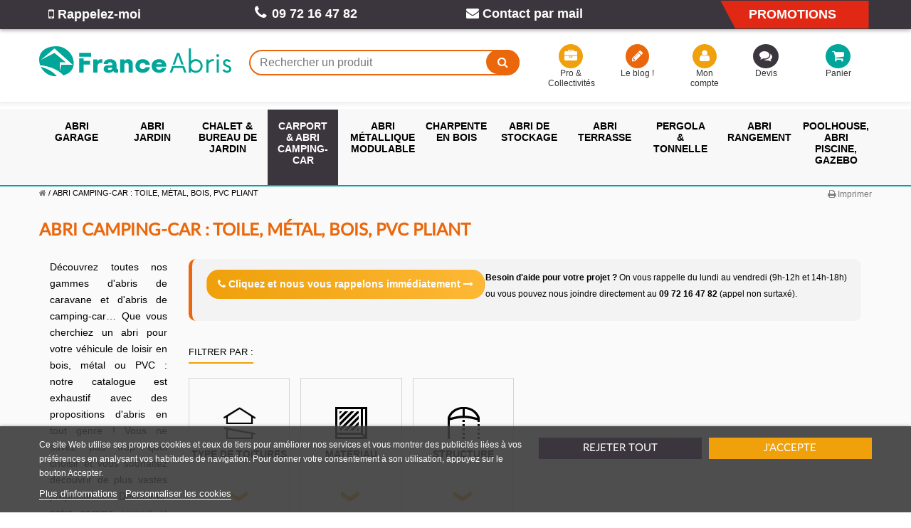

--- FILE ---
content_type: text/html; charset=utf-8
request_url: https://www.franceabris.com/54-abri-camping-car
body_size: 33388
content:
<!DOCTYPE HTML> <!--[if lt IE 7]> <html class="no-js lt-ie9 lt-ie8 lt-ie7" lang="fr-fr"><![endif]--> <!--[if IE 7]><html class="no-js lt-ie9 lt-ie8 ie7" lang="fr-fr"><![endif]--> <!--[if IE 8]><html class="no-js lt-ie9 ie8" lang="fr-fr"><![endif]--> <!--[if gt IE 8]> <html class="no-js ie9" lang="fr-fr"><![endif]--> <html lang="fr-fr"> 	<head> 		<meta charset="utf-8" /> 		<title>Abri Camping Car - Carport pour camping-car et caravane - France Abris</title> 					<meta name="description" content="Découvrez nos abris pour Camping-car et caravane ! Des abris adossés ou autoportant, ils sont disponibles en bois, métal ou PVC et la livraison est GRATUITE !" /> 				   		<meta name="robots" content="index,follow" /> 		<meta name="viewport" content="width=device-width, minimum-scale=0.25, maximum-scale=1.6, initial-scale=1.0" /> 		<meta name="apple-mobile-web-app-capable" content="yes" /> 		<link rel="icon" type="image/vnd.microsoft.icon" href="/img/favicon.ico?1736333032" /> 		<link rel="shortcut icon" type="image/x-icon" href="/img/favicon.ico?1736333032" /> 														<link rel="stylesheet" href="https://www.franceabris.com/themes/e-franceabris/cache/v_367_87e15aab8c2ce1155a43b09b259bf9ae_all.css" type="text/css" media="all" /> 									 				 		 				 		 		    <link rel="canonical" href="https://www.franceabris.com/54-abri-camping-car"> <link rel="alternate" href="https://www.franceabris.com/54-abri-camping-car" hreflang="fr-fr"> <link rel="alternate" href="https://www.franceabris.com/54-abri-camping-car" hreflang="x-default">                    <script data-keepinline="true">(function(w,d,s,l,i){w[l]=w[l]||[];w[l].push({'gtm.start':new Date().getTime(),event:'gtm.js'});var f=d.getElementsByTagName(s)[0],j=d.createElement(s),dl=l!='dataLayer'?'&l='+l:'';j.async=true;j.src='https://www.googletagmanager.com/gtm.js?id='+i+dl;f.parentNode.insertBefore(j,f);})(window,document,'script','dataLayer','GTM-WLJKJBT');</script> 		  		<!--[if IE 8]> 		
<script src="https://oss.maxcdn.com/libs/html5shiv/3.7.0/html5shiv.js"></script> 		
<script src="https://oss.maxcdn.com/libs/respond.js/1.3.0/respond.min.js"></script> 		<![endif]-->	 	 	<!-- Google Tag Manager (noscript) --> 	<!-- <noscript><iframe src="https://www.googletagmanager.com/ns.html?id=GTM-NBJLNF4" 	height="0" width="0" style="display:none;visibility:hidden"></iframe></noscript> 	End Google Tag Manager (noscript) --> 	 	 	<!-- Facebook Pixel Code --> 	 	<noscript><img height="1" width="1" style="display:none" 	src="/modules/ultimateimagetool/views/img/blank.png" class=" uitlazyload" data-original="https://www.facebook.com/tr?id=867466616701942&ev=PageView&noscript=1" 	/></noscript> 	<!-- End Facebook Pixel Code --> 	 	 	<!--	 --> 	 	</head> 	<body id="category" class="category category-54 category-abri-camping-car show-left-column hide-right-column lang_fr">  	  	<!-- Google Tag Manager (noscript) --> <noscript><iframe src="https://www.googletagmanager.com/ns.html?id=GTM-WLJKJBT" height="0" width="0" style="display:none;visibility:hidden"></iframe></noscript> <!-- End Google Tag Manager (noscript) --> 	  					<div id="page"> 			<div class="header-container"> 				<header id="header"> 					  																										<div class="nav navbar"> 							<div class="container"> 								<div class="row"> 									<nav>    <!-- BSAImmediateRecall module -->  <div id="bsaimmediaterecall_block_header" class="">   <div class="block_content bsaimmediaterecall">    <div>     <a href="#bsaimmediaterecall_form" class="open-bsaimmediaterecall-form btn btn-red link" title="Rappel immédiat"><i class="icon-mobile-phone"></i> Rappelez-moi</a>    </div>   </div>  </div>    <!-- Fancybox -->  <div style="display:none">   <div id="bsaimmediaterecall_form">    <form id="id_bsaimmediaterecall_form" class="form-horizontal" action="#">     <div class="page-subheading">Rappel immédiat</div>       <div class="bsaimmediaterecall_form_content">      <div id="bsaimmediaterecall_form_error" class="error" style="display:none;padding:15px 25px">       <ul></ul>      </div>        <div class="bsaimmediaterecall_free_text"><p>Besoin d’un conseil ?<b> </b>Nous vous rappelons dans les meilleurs délais pendant les horaires d’ouverture :<br /> 9h-12h et 14h-18h</p></div>        <div class="clearfix"></div>            <hr />        <div class="form-group">       <label for="callback_name" class="col-xs-12 col-sm-5">Votre Nom<sup class="required">*</sup></label>       <div class="col-xs-12 col-sm-7">        <input id="callback_name" name="callback_name" type="text" value="" />       </div>      </div>        <div class="form-group">       <label for="callback_phone"  class="col-xs-12 col-sm-5">Votre Téléphone<sup class="required">*</sup></label>       <div class="col-xs-12 col-sm-7">        <input id="callback_phone" name="callback_phone" type="text" maxlength="10" value="" />       </div>      </div>        <div class="form-group remarque">        <label for="callback_remarque" class="col-xs-12 col-sm-5">Remarque</label>        <div class="col-xs-12 col-sm-7">          <input id="callback_remarque" name="remarque" type="text" placeholder="nom@domaine.com" value="" />        </div>      </div>                  <input type="hidden" name="reminder_time" value="-" />                   <hr />          <div id="bsaimmediaterecall_form_footer">       <p class="fl required"><sup>*</sup> Champs obligatoires</p>       <p class="fr">        <button id="submitBSAImmediateRecall" class="btn button btn-primary" name="submitBSAImmediateRecall" type="submit"><span>OK</span></button>&nbsp;        ou&nbsp;<a class="button" href="#" onclick="$.fancybox.close();">Retour</a>       </p>       <div class="clearfix"></div>      </div>     </div>    </form><!-- /end bsaimmediaterecall_form_content -->   </div>  </div>  <!-- End fancybox -->  <!-- /BSAImmediateRecall module -->    <!--    --><span class="info-phone hidden-xs hidden-sm hidden-md hidden-lg"><a id="contact-info" href="#info-conseils">Besoin d'aide ou de conseils ? <i class="icon-circle-arrow-right"></i></a></span>  	 	<span class="shop-phone"> 		<i class="icon-phone"></i><strong>09 72 16 47 82</strong> 	</span> <div id="contact-link" class=""> 	<a href="https://www.franceabris.com/nous-contacter" title="Contact par mail"><i class="icon-envelope"></i> Contact par mail</a> </div> <span class="info-promo hidden-xs hidden-sm"><a href="https://www.franceabris.com/promotions">Promotions</a></span> <div id="info-conseils" style="display: none;"> 	<p class="title">Besoin d'aide ?</p> 	<div> 		<p class="pop-title"><i class="icon-phone"></i> Par téléphone</p> 		<p>Vous pouvez nous contacter directement par téléphone, pendant les horaires de bureau, du lundi au vendredi de 9h à 12h et de 14h à 18h, au numéro non surtaxé suivant :<br> 		<strong>09 72 16 47 82</strong>.</p> 	</div> 	<div> 		<p class="pop-title"><i class="icon-envelope"></i> Par mail</p> 		<p><a class="underline" href="https://www.franceabris.com/nous-contacter" title="Contact par mail"><strong>Cliquez ici</strong></a> pour nous contacter par mail.</p> 	</div> 	<div> 		<p class="pop-title"><i class="icon-mobile-phone icon-2x"></i> Rappel gratuit</p>     	      <!-- BSAImmediateRecall module -->    <div id="bsaimmediaterecall_block_prod" class="block clearfix">     <div class="image_content col-sm-3 hidden-xs nopadding"><picture><source srcset="https://www.franceabris.com/themes/e-franceabris/img/service-clients.webp" type="image/webp"><img pi="1" class="img-responsive uitlazyload" src="/modules/ultimateimagetool/views/img/blank.png" alt="On vous rappelle" loading="lazy" data-original="https://www.franceabris.com/themes/e-franceabris/img/service-clients.webp" /></picture></div>     <div class="block_content col-xs-12 col-sm-9 bsaimmediaterecall">          <p class="bsaimmediaterecall-description">       <p><strong>Besoin d'aide pour votre projet ?</strong> On vous rappelle du lundi au vendredi (9h-12h et 14h-18h)<br />ou vous pouvez nous joindre directement au <strong>09 72 16 47 82</strong> (appel non surtaxé).</p>      </p>          <div>       <a href="#bsaimmediaterecall_form" class="open-bsaimmediaterecall-form btn btn-call link" title="Cliquez et nous vous rappelons immédiatement"><i class="icon-phone"></i> Cliquez et nous vous rappelons immédiatement <i class="icon-long-arrow-right"></i></a>      </div>     </div>    </div>    <div class="clearfix"></div>    <!-- Fancybox -->    <!-- End fancybox -->  <!-- /BSAImmediateRecall module -->     </div> </div>  </nav> 								</div> 							</div> 						</div> 										<div class="header-zone"> 						<div class="container"> 							<div class="row"> 								<div id="header_logo" class="col-xs-6 col-sm-4 col-md-3"> 									<a href="https://www.franceabris.com/" title="France Abris"> 										<picture><source srcset="https://www.franceabris.com/themes/e-franceabris/img/logo-franceabris.svg" type="image/webp"><img pi="1" class="logo img-responsive" src="https://www.franceabris.com/themes/e-franceabris/img/logo-franceabris.svg" alt="France Abris" width="500" height="300"/></picture> 									</a> 								</div> 								<!-- Block search module TOP --> <div id="search_block_top" class="col-xs-3 col-sm-3 col-md-4"> 	<span id="toggle_search" class="visible-xs" title="Rechercher un produit"></span> 	<div id="search_content"> 		<div class="search-close"></div> 	<form id="searchbox" method="get" action="//www.franceabris.com/recherche" > 		<input type="hidden" name="controller" value="search" /> 		<input type="hidden" name="orderby" value="position" /> 		<input type="hidden" name="orderway" value="desc" /> 		<input class="search_query form-control" type="text" id="search_query_top" name="search_query" placeholder="Rechercher un produit" value="" /> 		<button type="submit" name="submit_search" class="btn btn-default button-search"> 			<span>Rechercher un produit</span> 		</button> 	</form> </div> </div> <!-- /Block search module TOP --><!-- Block user information module HEADER --> <div id="header_user" class="col-xs-4 col-sm-5 clearfix"> 	<ul id="header_nav" class="clearfix"> 		<li id="pro-collectivities" class="col-sm-4 col-md-3 hidden-xs"><a href="https://www.franceabris.com/content/143-espace-professionnels-et-collectivites" title="Pro &amp; Collectivités"><i class="icon-briefcase"></i>  Pro &amp; Collectivités</a></li> 		<li id="my-blog" class="col-sm-4 col-md-3 hidden-xs hidden-sm"><a target="_blank" href="https://www.franceabris.com/BLOG/" title="Voir mon blog"><i class="icon-pencil"></i> Le blog !</a></li> 		<li id="my-account" class="col-sm-4 col-md-2 hidden-xs"><a href="https://www.franceabris.com/mon-compte" title="Voir mon compte client" rel="nofollow"><i class="icon-user"></i> Mon compte</a></li> 		<li id="quotation" class="col-xs-6 col-sm-4 col-md-2 quotesOuterBox"><a id="quotes-cart-link" href="https://www.franceabris.com/module/askforaquote/QuotesCart" rel="nofollow" title="View my quote"><i class="icon-comments quoteIcon"></i> <span class="hidden-xs">Devis</span></a> 			<span class="ajax_quote_quantity unvisible">0</span> 		</li> 				<li id="shopping_cart" class="col-xs-6 col-sm-4 col-md-2"> 			<a href="https://www.franceabris.com/commande" title="Voir mon panier" rel="nofollow"><i class="icon-shopping-cart"></i> <span class="hidden-xs">Panier</span> 			<span class="ajax_cart_quantity hidden">0</span> 			 			</a> 		</li> 			</ul> </div> <!-- /Block user information module HEADER --><!-- MODULE Quotes cart -->       <div class="clearfix col-sm-1 hidden-xs hidden-xs-up quotesOuterBox">         <div class="quotes_cart">                                   </div>     </div> <!-- /MODULE Quotes cart --><!-- MODULE Block cart --> <div class="col-sm-4 clearfix"> 	<span class="ajax_cart_product_txt unvisible">Produit</span><span class="ajax_cart_product_txt_s unvisible">Produits</span><span class="ajax_cart_total unvisible"> 							</span> 					 		</div>  	<div id="layer_cart"> 		<div class="clearfix"> 			<div class="layer_cart_product col-xs-12 col-md-6"> 				<span class="cross" title="Fermer la fenêtre"></span> 				<span class="title"> 					<i class="icon-check"></i>Produit ajouté au panier avec succès 				</span> 				<div class="product-image-container layer_cart_img"> 				</div> 				<div class="layer_cart_product_info"> 					<span id="layer_cart_product_title" class="product-name"></span> 					<span id="layer_cart_product_attributes"></span> 					<div> 						<strong class="dark">Quantité</strong> 						<span id="layer_cart_product_quantity"></span> 					</div> 					<div> 						<strong class="dark">Total :</strong> 						<span id="layer_cart_product_price"></span> 					</div> 				</div> 			</div> 			<div class="layer_cart_cart col-xs-12 col-md-6"> 				<span class="title"> 					<!-- Plural Case [both cases are needed because page may be updated in Javascript] --> 					<span class="ajax_cart_product_txt_s  unvisible"> 						Il y a <span class="ajax_cart_quantity">0</span> produits dans votre panier. 					</span> 					<!-- Singular Case [both cases are needed because page may be updated in Javascript] --> 					<span class="ajax_cart_product_txt"> 						Il y a 1 produit dans votre panier. 					</span> 				</span> 				<div class="layer_cart_row"> 					<strong class="dark"> 						Total produits 																					TTC 																		</strong> 					<span class="ajax_block_products_total"> 											</span> 				</div>  								<div class="layer_cart_row"> 					<strong class="dark unvisible"> 						Frais de port&nbsp;TTC					</strong> 					<span class="ajax_cart_shipping_cost unvisible"> 													 À définir											</span> 				</div> 				 				 				<div class="button-container"> 					<span class="continue btn btn-default button exclusive-medium" title="Continuer mes achats"> 						<span> 							<i class="icon-chevron-left left"></i>Continuer mes achats 						</span> 					</span> 					<a class="btn btn-default button button-medium"	href="https://www.franceabris.com/commande" title="Commander" rel="nofollow"> 						<span> 							Commander<i class="icon-chevron-right right"></i> 						</span> 					</a> 				</div> 			</div> 		</div> 		<div class="crossseling"></div> 	</div> <!-- #layer_cart --> 	<div class="layer_cart_overlay"></div>  <!-- /MODULE Block cart -->							</div> 						</div> 					</div> 																<div class="header_bottom"> 						 <!-- MODULE PM_AdvancedTopMenu || Presta-Module.com --> </div><div class="clear"></div><div id="_desktop_top_menu" class="adtm_menu_container"> 	<div id="adtm_menu" data-open-method="1" class="container" data-active-id="54" data-active-type="category"> 		<div id="adtm_menu_inner" class="container clearfix advtm_open_on_hover"> 			<ul id="menu"> 								<li class="li-niveau1 advtm_menu_toggle"> 					<a class="a-niveau1 adtm_toggle_menu_button"><span class="advtm_menu_span adtm_toggle_menu_button_text"> </span></a> 				</li> 																		 																																	<li class="li-niveau1 advtm_menu_13 advtm_hide_desktop menuHaveNoMobileSubMenu"> 													<a href="https://www.franceabris.com/promotions" title="Voir nos promotions"  class="a-niveau1" ><span class="advtm_menu_span advtm_menu_span_13">Voir nos promotions</span></a> 																</li> 																			 																																																								<li class="li-niveau1 advtm_menu_1 sub"> 													<a href="#" title="Abri garage"  class="adtm_unclickable a-niveau1"  data-type="category" data-id="8"><span class="advtm_menu_span advtm_menu_span_1">Abri garage</span></a> 																	<div class="adtm_sub"> 													<table class="columnWrapTable"> 							<tr> 																							 																<td class="adtm_column_wrap_td advtm_column_wrap_td_51"> 									<div class="adtm_column_wrap advtm_column_wrap_51"> 																			<div class="adtm_column_wrap_sizer">&nbsp;</div> 																																																												<div class="adtm_column adtm_column_128"> 																																		<span class="column_wrap_title"> 																									<a href="https://www.franceabris.com/8-garage-voiture" title="Tous nos abris garage"  class=""  data-type="category" data-id="8">Tous nos abris garage</a> 																							</span> 																																															<ul class="adtm_elements adtm_elements_128"> 																																																																			<li class=""> 																															<span data-href="aHR0cHM6Ly93d3cuZnJhbmNlYWJyaXMuY29tLzctZ2FyYWdlLW1ldGFs" title="Garage en m&eacute;tal"  class=""  data-type="category" data-id="7">Garage en m&eacute;tal</span> 																											</li> 																																																																																	<li class=""> 																															<span data-href="aHR0cHM6Ly93d3cuZnJhbmNlYWJyaXMuY29tLzktZ2FyYWdlLWJvaXM=" title="Garage en bois"  class=""  data-type="category" data-id="9">Garage en bois</span> 																											</li> 																																																																																	<li class=""> 																															<span data-href="aHR0cHM6Ly93d3cuZnJhbmNlYWJyaXMuY29tLzMxMi1nYXJhZ2UtbW9udGU=" title="GARAGE MONT&Eacute;"  class=""  data-type="category" data-id="312">GARAGE MONT&Eacute;</span> 																											</li> 																																						</ul> 																																	</div> 																																																</div> 								</td> 																															 																<td class="adtm_column_wrap_td advtm_column_wrap_td_43"> 									<div class="adtm_column_wrap advtm_column_wrap_43"> 																			<div class="adtm_column_wrap_sizer">&nbsp;</div> 																																																												<div class="adtm_column adtm_column_170"> 																																		<span class="column_wrap_title"> 																									<a href="#" title="Nos abris garage"  class="adtm_unclickable" >Nos abris garage</a> 																							</span> 																																															<ul class="adtm_elements adtm_elements_170"> 																																																																			<li class=""> 																															<span data-href="aHR0cHM6Ly93d3cuZnJhbmNlYWJyaXMuY29tLzU3LWdhcmFnZS1wbGlhbnQtcHZj" title="Garage pliant en PVC"  class=""  data-type="category" data-id="57">Garage pliant en PVC</span> 																											</li> 																																																																																	<li class=""> 																															<span data-href="aHR0cHM6Ly93d3cuZnJhbmNlYWJyaXMuY29tLzcyLWdhcmFnZS1wdmM=" title="Garage en PVC - Tunnel"  class=""  data-type="category" data-id="72">Garage en PVC - Tunnel</span> 																											</li> 																																						</ul> 																																	</div> 																																																</div> 								</td> 																															 																<td class="adtm_column_wrap_td advtm_column_wrap_td_50"> 									<div class="adtm_column_wrap advtm_column_wrap_50"> 																			<div class="adtm_column_wrap_sizer">&nbsp;</div> 																																																												<div class="adtm_column adtm_column_140"> 																																		<span class="column_wrap_title"> 																									<a href="#" title="Encore + de garage !"  class="adtm_unclickable" >Encore + de garage !</a> 																							</span> 																																															<ul class="adtm_elements adtm_elements_140"> 																																																																			<li class=""> 																															<span data-href="aHR0cHM6Ly93d3cuZnJhbmNlYWJyaXMuY29tLzM2NS1nYXJhZ2UtZW4tYm9pcy1sdXhl" title="Garage en bois luxe"  class=""  data-type="category" data-id="365">Garage en bois luxe</span> 																											</li> 																																						</ul> 																																	</div> 																																																</div> 								</td> 																															 																<td class="adtm_column_wrap_td advtm_column_wrap_td_79"> 									<div class="adtm_column_wrap advtm_column_wrap_79"> 																			<div class="adtm_column_wrap_sizer">&nbsp;</div> 																																																												<div class="adtm_column adtm_column_193"> 																																		<span class="column_wrap_title"> 																									<a href="#" title=""  class="adtm_unclickable" ><img src="/modules/ultimateimagetool/views/img/blank.png" alt="" title="" class="adtm_menu_icon img-responsive img-fluid uitlazyload" data-original="//www.franceabris.com/modules/pm_advancedtopmenu/column_icons/193-fr.jpg" /></a> 																							</span> 																																																									</div> 																																																																																																<p></p>  <p></p> 																																	<div class="adtm_column adtm_column_129"> 																																		<span class="column_wrap_title"> 																									<a href="#" title="Nos conseils"  class="adtm_unclickable" >Nos conseils</a> 																							</span> 																																																									</div> 																																				<p><strong><a href="https://www.franceabris.com/BLOG/guide/installation-dun-garage-en-bois-les-etapes-de-montage/" target="_blank">Quelles étapes de montage pour profiter d’un garage en bois chez soi <i class="icon-arrow-right orange"></i></a> </strong></p> 																																																												</div> 								</td> 																						</tr> 						</table> 												</div> 										</li> 																			 																																																								<li class="li-niveau1 advtm_menu_2 sub"> 													<a href="#" title="Abri jardin"  class="adtm_unclickable a-niveau1"  data-type="category" data-id="10"><span class="advtm_menu_span advtm_menu_span_2">Abri jardin</span></a> 																	<div class="adtm_sub"> 													<table class="columnWrapTable"> 							<tr> 																							 																<td class="adtm_column_wrap_td advtm_column_wrap_td_44"> 									<div class="adtm_column_wrap advtm_column_wrap_44"> 																			<div class="adtm_column_wrap_sizer">&nbsp;</div> 																																																												<div class="adtm_column adtm_column_166"> 																																		<span class="column_wrap_title"> 																									<a href="https://www.franceabris.com/10-abri-jardin" title="Tous nos abris jardin"  class=""  data-type="category" data-id="10">Tous nos abris jardin</a> 																							</span> 																																															<ul class="adtm_elements adtm_elements_166"> 																																																																			<li class=""> 																															<span data-href="aHR0cHM6Ly93d3cuZnJhbmNlYWJyaXMuY29tLzYtYWJyaS1qYXJkaW4tbWV0YWw=" title="ABRI JARDIN M&Eacute;TAL"  class=""  data-type="category" data-id="6">ABRI JARDIN M&Eacute;TAL</span> 																											</li> 																																																																																	<li class=""> 																															<span data-href="aHR0cHM6Ly93d3cuZnJhbmNlYWJyaXMuY29tLzEwNy1hYnJpLWphcmRpbi1ib2lz" title="ABRI JARDIN BOIS"  class=""  data-type="category" data-id="107">ABRI JARDIN BOIS</span> 																											</li> 																																																																																	<li class=""> 																															<span data-href="aHR0cHM6Ly93d3cuZnJhbmNlYWJyaXMuY29tLzEyLWFicmktamFyZGluLXB2Yw==" title="ABRI JARDIN R&Eacute;SINE PVC"  class=""  data-type="category" data-id="12">ABRI JARDIN R&Eacute;SINE PVC</span> 																											</li> 																																																																																	<li class=""> 																															<span data-href="aHR0cHM6Ly93d3cuZnJhbmNlYWJyaXMuY29tLzM0Ny1hYnJpLWphcmRpbi1ib2lzLWNvbXBvc2l0ZQ==" title="ABRI JARDIN BOIS COMPOSITE"  class=""  data-type="category" data-id="347">ABRI JARDIN BOIS COMPOSITE</span> 																											</li> 																																																																																	<li class=""> 																															<span data-href="aHR0cHM6Ly93d3cuZnJhbmNlYWJyaXMuY29tLzM1Ni1hYnJpLWphcmRpbi10b2lsZQ==" title="ABRI JARDIN TOILE"  class=""  data-type="category" data-id="356">ABRI JARDIN TOILE</span> 																											</li> 																																						</ul> 																																	</div> 																																																</div> 								</td> 																															 																<td class="adtm_column_wrap_td advtm_column_wrap_td_52"> 									<div class="adtm_column_wrap advtm_column_wrap_52"> 																			<div class="adtm_column_wrap_sizer">&nbsp;</div> 																																																												<div class="adtm_column adtm_column_163"> 																																		<span class="column_wrap_title"> 																									<a href="#" title="ZOOM SUR LE BOIS"  class="adtm_unclickable" >ZOOM SUR LE BOIS</a> 																							</span> 																																															<ul class="adtm_elements adtm_elements_163"> 																																																																			<li class=""> 																															<span data-href="aHR0cHM6Ly93d3cuZnJhbmNlYWJyaXMuY29tLzE4OC1hYnJpLWphcmRpbi1ib2lzLW1vbnRl" title="ABRI JARDIN BOIS MONT&Eacute;"  class=""  data-type="category" data-id="188">ABRI JARDIN BOIS MONT&Eacute;</span> 																											</li> 																																																																																	<li class=""> 																															<span data-href="aHR0cHM6Ly93d3cuZnJhbmNlYWJyaXMuY29tLzI4MC1hYnJpLWphcmRpbi1ib2lzLXRyYWl0ZS1hdXRvY2xhdmU=" title="ABRI JARDIN BOIS TRAIT&Eacute;"  class=""  data-type="category" data-id="280">ABRI JARDIN BOIS TRAIT&Eacute;</span> 																											</li> 																																																																																	<li class=""> 																															<span data-href="aHR0cHM6Ly93d3cuZnJhbmNlYWJyaXMuY29tLzMxOS1hYnJpLWRlLWphcmRpbi1ib2lzLWRvdWdsYXM=" title="ABRI JARDIN BOIS DOUGLAS"  class=""  data-type="category" data-id="319">ABRI JARDIN BOIS DOUGLAS</span> 																											</li> 																																																																																	<li class=""> 																															<span data-href="aHR0cHM6Ly93d3cuZnJhbmNlYWJyaXMuY29tLzMzNC1hYnJpLWphcmRpbi1ib2lzLWF2ZWMtYXV2ZW50" title="ABRI JARDIN BOIS AVEC AUVENT"  class=""  data-type="category" data-id="334">ABRI JARDIN BOIS AVEC AUVENT</span> 																											</li> 																																																																																	<li class=""> 																															<span data-href="aHR0cHM6Ly93d3cuZnJhbmNlYWJyaXMuY29tLzI5OS1hYnJpLWphcmRpbi1ib2lzLWdhbW1lLXByZW1pdW0=" title="ABRI JARDIN BOIS PREMIUM"  class=""  data-type="category" data-id="299">ABRI JARDIN BOIS PREMIUM</span> 																											</li> 																																																																																	<li class=""> 																															<span data-href="aHR0cHM6Ly93d3cuZnJhbmNlYWJyaXMuY29tLzE1MC1hYnJpcy1qYXJkaW4tYm9pcy10b2l0LXBsYXQ=" title="ABRI JARDIN BOIS TOIT PLAT"  class=""  data-type="category" data-id="150">ABRI JARDIN BOIS TOIT PLAT</span> 																											</li> 																																						</ul> 																																	</div> 																																																</div> 								</td> 																															 																<td class="adtm_column_wrap_td advtm_column_wrap_td_53"> 									<div class="adtm_column_wrap advtm_column_wrap_53"> 																			<div class="adtm_column_wrap_sizer">&nbsp;</div> 																																																												<div class="adtm_column adtm_column_207"> 																																		<span class="column_wrap_title"> 																									<a href="#" title="NOS AUTRES S&Eacute;LECTIONS"  class="adtm_unclickable" >NOS AUTRES S&Eacute;LECTIONS</a> 																							</span> 																																															<ul class="adtm_elements adtm_elements_207"> 																																																																			<li class=""> 																															<span data-href="aHR0cHM6Ly93d3cuZnJhbmNlYWJyaXMuY29tLzI3Mi1hYnJpcy1kZS1qYXJkaW4tZGUtbW9pbnMtZGUtNS1t" title="ABRI JARDIN DE MOINS DE 5 M&sup2;"  class=""  data-type="category" data-id="272">ABRI JARDIN DE MOINS DE 5 M&sup2;</span> 																											</li> 																																																																																	<li class=""> 																															<span data-href="aHR0cHM6Ly93d3cuZnJhbmNlYWJyaXMuY29tLzI4My1hYnJpLWRlLWphcmRpbi1wYXMtY2hlcg==" title="ABRI JARDIN PAS CHER"  class=""  data-type="category" data-id="283">ABRI JARDIN PAS CHER</span> 																											</li> 																																																																																	<li class=""> 																															<span data-href="aHR0cHM6Ly93d3cuZnJhbmNlYWJyaXMuY29tLzI4Mi1hYnJpLWphcmRpbi1pbWl0YXRpb24tYm9pcw==" title="ABRI JARDIN IMITATION BOIS"  class=""  data-type="category" data-id="282">ABRI JARDIN IMITATION BOIS</span> 																											</li> 																																																																																	<li class=""> 																															<span data-href="aHR0cHM6Ly93d3cuZnJhbmNlYWJyaXMuY29tLzM0My1hYnJpLWRlLWphcmRpbi1wb3VyLWNvbGxlY3Rpdml0ZS1ldC1hc3NvY2lhdGlvbg==" title="ABRI COLLECTIVIT&Eacute;S &amp; ASSOS"  class=""  data-type="category" data-id="343">ABRI COLLECTIVIT&Eacute;S &amp; ASSOS</span> 																											</li> 																																						</ul> 																																	</div> 																																																</div> 								</td> 																															 																<td class="adtm_column_wrap_td advtm_column_wrap_td_80"> 									<div class="adtm_column_wrap advtm_column_wrap_80"> 																			<div class="adtm_column_wrap_sizer">&nbsp;</div> 																																																												<div class="adtm_column adtm_column_194"> 																																		<span class="column_wrap_title"> 																									<a href="#" title=""  class="adtm_unclickable" ><img src="/modules/ultimateimagetool/views/img/blank.png" alt="" title="" class="adtm_menu_icon img-responsive img-fluid uitlazyload" data-original="//www.franceabris.com/modules/pm_advancedtopmenu/column_icons/194-fr.jpg" /></a> 																							</span> 																																																									</div> 																																																																																	<div class="adtm_column adtm_column_196"> 																																		<span class="column_wrap_title"> 																									<a href="#" title="Nos conseils "  class="adtm_unclickable" >Nos conseils </a> 																							</span> 																																																									</div> 																																				<p><strong><a href="https://www.franceabris.com/BLOG/guide/quelle-superficie-pour-son-abri-de-jardin/">Quelle superficie pour votre abri de jardin ?</a> <i class="icon-arrow-right orange"></i></strong></p> 																																																												</div> 								</td> 																						</tr> 						</table> 												</div> 										</li> 																			 																																																								<li class="li-niveau1 advtm_menu_4 sub"> 													<a href="#" title="Chalet &amp; bureau de jardin"  class="adtm_unclickable a-niveau1"  data-type="category" data-id="366"><span class="advtm_menu_span advtm_menu_span_4">Chalet &amp; bureau de jardin</span></a> 																	<div class="adtm_sub"> 													<table class="columnWrapTable"> 							<tr> 																							 																<td class="adtm_column_wrap_td advtm_column_wrap_td_56"> 									<div class="adtm_column_wrap advtm_column_wrap_56"> 																			<div class="adtm_column_wrap_sizer">&nbsp;</div> 																																																												<div class="adtm_column adtm_column_132"> 																																		<span class="column_wrap_title"> 																									<a href="https://www.franceabris.com/74-chalet-bois-kit-maison-de-jardin-bureau" title="Chalet bois kit"  class=""  data-type="category" data-id="74">Chalet bois kit</a> 																							</span> 																																															<ul class="adtm_elements adtm_elements_132"> 																																																																			<li class=""> 																															<span data-href="aHR0cHM6Ly93d3cuZnJhbmNlYWJyaXMuY29tLzM2Ny1tYWlzb24tZGUtamFyZGlu" title="Maison de jardin"  class=""  data-type="category" data-id="367">Maison de jardin</span> 																											</li> 																																																																																	<li class=""> 																															<span data-href="aHR0cHM6Ly93d3cuZnJhbmNlYWJyaXMuY29tLzc1LWNoYWxldC1jbGFzc2lxdWU=" title="CHALET CLASSIQUE"  class=""  data-type="category" data-id="75">CHALET CLASSIQUE</span> 																											</li> 																																																																																	<li class=""> 																															<span data-href="aHR0cHM6Ly93d3cuZnJhbmNlYWJyaXMuY29tLzM2OC1jaGFsZXQtZGVzaWdu" title="Chalet design"  class=""  data-type="category" data-id="368">Chalet design</span> 																											</li> 																																																																																	<li class=""> 																															<span data-href="aHR0cHM6Ly93d3cuZnJhbmNlYWJyaXMuY29tLzM2OS1jaGFsZXQtY291bnRyeQ==" title="Chalet country"  class=""  data-type="category" data-id="369">Chalet country</span> 																											</li> 																																																																																	<li class=""> 																															<span data-href="aHR0cHM6Ly93d3cuZnJhbmNlYWJyaXMuY29tLzM3MC1jaGFsZXQtZ3Jhbmdl" title="Chalet grange "  class=""  data-type="category" data-id="370">Chalet grange </span> 																											</li> 																																																																																	<li class=""> 																															<span data-href="aHR0cHM6Ly93d3cuZnJhbmNlYWJyaXMuY29tLzM3MS1jaGFsZXQtbG9pc2lycw==" title="Chalet loisirs"  class=""  data-type="category" data-id="371">Chalet loisirs</span> 																											</li> 																																																																																	<li class=""> 																															<span data-href="aHR0cHM6Ly93d3cuZnJhbmNlYWJyaXMuY29tLzM3Mi1jaGFsZXQtcnVyYWw=" title="Chalet rural"  class=""  data-type="category" data-id="372">Chalet rural</span> 																											</li> 																																																																																	<li class=""> 																															<span data-href="aHR0cHM6Ly93d3cuZnJhbmNlYWJyaXMuY29tLzM3My1jaGFsZXQtbWFpc29u" title="Chalet maison"  class=""  data-type="category" data-id="373">Chalet maison</span> 																											</li> 																																						</ul> 																																	</div> 																																																</div> 								</td> 																															 																<td class="adtm_column_wrap_td advtm_column_wrap_td_46"> 									<div class="adtm_column_wrap advtm_column_wrap_46"> 																			<div class="adtm_column_wrap_sizer">&nbsp;</div> 																																																												<div class="adtm_column adtm_column_173"> 																																		<span class="column_wrap_title"> 																									<a href="https://www.franceabris.com/76-bureau-de-jardin" title="Bureau de jardin"  class=""  data-type="category" data-id="76">Bureau de jardin</a> 																							</span> 																																															<ul class="adtm_elements adtm_elements_173"> 																																																																			<li class=""> 																															<span data-href="aHR0cHM6Ly93d3cuZnJhbmNlYWJyaXMuY29tLzM3NC1idXJlYXUtZGUtamFyZGluLWNsYXNzaXF1ZQ==" title="Bureau de jardin classique"  class=""  data-type="category" data-id="374">Bureau de jardin classique</span> 																											</li> 																																																																																	<li class=""> 																															<span data-href="aHR0cHM6Ly93d3cuZnJhbmNlYWJyaXMuY29tLzM3NS1idXJlYXUtZGUtamFyZGluLWRlc2lnbg==" title="Bureau de jardin design"  class=""  data-type="category" data-id="375">Bureau de jardin design</span> 																											</li> 																																																																																	<li class=""> 																															<span data-href="aHR0cHM6Ly93d3cuZnJhbmNlYWJyaXMuY29tLzM3Ni1idXJlYXUtcG91ci1lbGxl" title="Bureau pour &quot;elle&quot; "  class=""  data-type="category" data-id="376">Bureau pour &quot;elle&quot; </span> 																											</li> 																																						</ul> 																																	</div> 																																																</div> 								</td> 																															 																<td class="adtm_column_wrap_td advtm_column_wrap_td_57"> 									<div class="adtm_column_wrap advtm_column_wrap_57"> 																			<div class="adtm_column_wrap_sizer">&nbsp;</div> 																											</div> 								</td> 																															 																<td class="adtm_column_wrap_td advtm_column_wrap_td_82"> 									<div class="adtm_column_wrap advtm_column_wrap_82"> 																			<div class="adtm_column_wrap_sizer">&nbsp;</div> 																																																												<div class="adtm_column adtm_column_185"> 																																		<span class="column_wrap_title"> 																									<a href="#" title=""  class="adtm_unclickable" ><img src="/modules/ultimateimagetool/views/img/blank.png" alt="" title="" class="adtm_menu_icon img-responsive img-fluid uitlazyload" data-original="//www.franceabris.com/modules/pm_advancedtopmenu/column_icons/185-fr.jpg" /></a> 																							</span> 																																																									</div> 																																																																																	<div class="adtm_column adtm_column_154"> 																																		<span class="column_wrap_title"> 																									<a href="#" title="Nos conseils"  class="adtm_unclickable" >Nos conseils</a> 																							</span> 																																																									</div> 																																				<p><a href="https://www.franceabris.com/BLOG/guide/comment-realiser-une-dalle-beton/" target="_blank"><strong>La dalle béton, étape indispensable pour la fondation d’un abri <i class="icon-arrow-right orange"></i></strong></a></p> 																																																												</div> 								</td> 																						</tr> 						</table> 												</div> 										</li> 																			 																																																								<li class="li-niveau1 advtm_menu_3 sub"> 													<a href="#" title="Carport &amp; abri camping-car"  class="adtm_unclickable a-niveau1"  data-type="category" data-id="22"><span class="advtm_menu_span advtm_menu_span_3">Carport &amp; abri camping-car</span></a> 																	<div class="adtm_sub"> 													<table class="columnWrapTable"> 							<tr> 																							 																<td class="adtm_column_wrap_td advtm_column_wrap_td_54"> 									<div class="adtm_column_wrap advtm_column_wrap_54"> 																			<div class="adtm_column_wrap_sizer">&nbsp;</div> 																																																												<div class="adtm_column adtm_column_131"> 																																		<span class="column_wrap_title"> 																									<a href="https://www.franceabris.com/22-abri-voiture" title="Abri voiture"  class=""  data-type="category" data-id="22">Abri voiture</a> 																							</span> 																																															<ul class="adtm_elements adtm_elements_131"> 																																																																			<li class=""> 																															<a href="https://www.franceabris.com/412-carport-bois" title="Carport bois"  class=""  data-type="category" data-id="412">Carport bois</a> 																											</li> 																																																																																	<li class=""> 																															<a href="https://www.franceabris.com/415-carport-metal" title="Carport m&eacute;tal alu"  class=""  data-type="category" data-id="415">Carport m&eacute;tal alu</a> 																											</li> 																																																																																	<li class=""> 																															<a href="https://www.franceabris.com/58-abri-voiture-toile" title="Carport toile"  class=""  data-type="category" data-id="58">Carport toile</a> 																											</li> 																																																																																	<li class=""> 																															<a href="https://www.franceabris.com/295-abri-voiture-pmr-place-de-parking-mobilite-reduite" title="CARPORT PMR"  class=""  data-type="category" data-id="295">CARPORT PMR</a> 																											</li> 																																																																																	<li class=""> 																															<a href="https://www.franceabris.com/313-abri-voiture-monte-un-carport-installe-chez-vous-" title="Abri voiture &amp; carport mont&eacute;"  class=""  data-type="category" data-id="313">Abri voiture &amp; carport mont&eacute;</a> 																											</li> 																																						</ul> 																																	</div> 																																																</div> 								</td> 																															 																<td class="adtm_column_wrap_td advtm_column_wrap_td_45"> 									<div class="adtm_column_wrap advtm_column_wrap_45"> 																			<div class="adtm_column_wrap_sizer">&nbsp;</div> 																																																												<div class="adtm_column adtm_column_171"> 																																		<span class="column_wrap_title"> 																									<a href="https://www.franceabris.com/86-abri-moto-velo" title="ABRI V&Eacute;LO"  class=""  data-type="category" data-id="86">ABRI V&Eacute;LO</a> 																							</span> 																																															<ul class="adtm_elements adtm_elements_171"> 																																																																			<li class=""> 																															<a href="https://www.franceabris.com/394-abri-2-roues" title="Abri 2 roues"  class=""  data-type="category" data-id="394">Abri 2 roues</a> 																											</li> 																																																																																	<li class=""> 																															<a href="https://www.franceabris.com/395-abri-velo-pour-particulier" title="Abri v&eacute;lo pour particulier"  class=""  data-type="category" data-id="395">Abri v&eacute;lo pour particulier</a> 																											</li> 																																						</ul> 																																	</div> 																																																</div> 								</td> 																															 																<td class="adtm_column_wrap_td advtm_column_wrap_td_74"> 									<div class="adtm_column_wrap advtm_column_wrap_74"> 																			<div class="adtm_column_wrap_sizer">&nbsp;</div> 																																																												<div class="adtm_column adtm_column_174"> 																																		<span class="column_wrap_title"> 																									<a href="https://www.franceabris.com/54-abri-camping-car" title="Abri camping-car"  class=""  data-type="category" data-id="54">Abri camping-car</a> 																							</span> 																																															<ul class="adtm_elements adtm_elements_174"> 																																																																			<li class=""> 																															<a href="https://www.franceabris.com/24-abri-camping-car-bois" title="Abri camping-car bois"  class=""  data-type="category" data-id="24">Abri camping-car bois</a> 																											</li> 																																																																																	<li class=""> 																															<a href="https://www.franceabris.com/55-abri-camping-car-metal" title="Abri camping-car m&eacute;tal toile"  class=""  data-type="category" data-id="55">Abri camping-car m&eacute;tal toile</a> 																											</li> 																																																																																	<li class=""> 																															<a href="https://www.franceabris.com/56-abri-camping-car-pliant-pvc" title="Abri camping-car pliant PVC"  class=""  data-type="category" data-id="56">Abri camping-car pliant PVC</a> 																											</li> 																																						</ul> 																																	</div> 																																																</div> 								</td> 																															 																<td class="adtm_column_wrap_td advtm_column_wrap_td_81"> 									<div class="adtm_column_wrap advtm_column_wrap_81"> 																			<div class="adtm_column_wrap_sizer">&nbsp;</div> 																																																												<div class="adtm_column adtm_column_195"> 																																		<span class="column_wrap_title"> 																									<a href="#" title=""  class="adtm_unclickable" ><img src="/modules/ultimateimagetool/views/img/blank.png" alt="" title="" class="adtm_menu_icon img-responsive img-fluid uitlazyload" data-original="//www.franceabris.com/modules/pm_advancedtopmenu/column_icons/195-fr.jpg" /></a> 																							</span> 																																																									</div> 																																																																																	<div class="adtm_column adtm_column_197"> 																																		<span class="column_wrap_title"> 																									<a href="#" title="NOS CONSEILS"  class="adtm_unclickable" >NOS CONSEILS</a> 																							</span> 																																																									</div> 																																				<p><strong><a href="https://www.franceabris.com/BLOG/guide/comment-installer-un-abri-voiture-metallique-nos-etapes-de-montage-devoilees/" target="_blank">Comment installer un abri voiture métallique ?</a> <i class="icon-arrow-right orange"></i></strong></p> 																																																												</div> 								</td> 																						</tr> 						</table> 												</div> 										</li> 																			 																																																								<li class="li-niveau1 advtm_menu_6 sub"> 													<a href="#" title="Abri m&eacute;tallique modulable"  class="adtm_unclickable a-niveau1"  data-type="category" data-id="102"><span class="advtm_menu_span advtm_menu_span_6">Abri m&eacute;tallique modulable</span></a> 																	<div class="adtm_sub"> 													<table class="columnWrapTable"> 							<tr> 																							 																<td class="adtm_column_wrap_td advtm_column_wrap_td_58"> 									<div class="adtm_column_wrap advtm_column_wrap_58"> 																			<div class="adtm_column_wrap_sizer">&nbsp;</div> 																																																												<div class="adtm_column adtm_column_133"> 																																		<span class="column_wrap_title"> 																									<a href="https://www.franceabris.com/102-abri-metallique" title="Nos abris m&eacute;tallique modulable"  class=""  data-type="category" data-id="102">Nos abris m&eacute;tallique modulable</a> 																							</span> 																																															<ul class="adtm_elements adtm_elements_133"> 																																																																			<li class=""> 																															<span data-href="aHR0cHM6Ly93d3cuZnJhbmNlYWJyaXMuY29tLzEwMy1jaGFycGVudGUtbWV0YWwtc2ltcGxlLXBlbnRl" title="Abri m&eacute;tallique simple pente"  class=""  data-type="category" data-id="103">Abri m&eacute;tallique simple pente</span> 																											</li> 																																																																																	<li class=""> 																															<span data-href="aHR0cHM6Ly93d3cuZnJhbmNlYWJyaXMuY29tLzEwNC1jaGFycGVudGUtbWV0YWwtZG91YmxlLXBlbnRl" title="Abri m&eacute;tallique double pente"  class=""  data-type="category" data-id="104">Abri m&eacute;tallique double pente</span> 																											</li> 																																						</ul> 																																	</div> 																																																</div> 								</td> 																															 																<td class="adtm_column_wrap_td advtm_column_wrap_td_47"> 									<div class="adtm_column_wrap advtm_column_wrap_47"> 																			<div class="adtm_column_wrap_sizer">&nbsp;</div> 																											</div> 								</td> 																															 																<td class="adtm_column_wrap_td advtm_column_wrap_td_59"> 									<div class="adtm_column_wrap advtm_column_wrap_59"> 																			<div class="adtm_column_wrap_sizer">&nbsp;</div> 																											</div> 								</td> 																															 																<td class="adtm_column_wrap_td advtm_column_wrap_td_83"> 									<div class="adtm_column_wrap advtm_column_wrap_83"> 																			<div class="adtm_column_wrap_sizer">&nbsp;</div> 																																																												<div class="adtm_column adtm_column_186"> 																																		<span class="column_wrap_title"> 																									<a href="#" title=""  class="adtm_unclickable" ><img src="/modules/ultimateimagetool/views/img/blank.png" alt="" title="" class="adtm_menu_icon img-responsive img-fluid uitlazyload" data-original="//www.franceabris.com/modules/pm_advancedtopmenu/column_icons/186-fr.jpg" /></a> 																							</span> 																																																									</div> 																																																																																	<div class="adtm_column adtm_column_155"> 																																		<span class="column_wrap_title"> 																									<a href="#" title="Nos conseils"  class="adtm_unclickable" >Nos conseils</a> 																							</span> 																																																									</div> 																																				<p><a href="https://www.franceabris.com/BLOG/guide/conversion-pourcentage-et-degre-de-pente-loutil-de-calcul-pour-sa-toiture/" target="_blank"><strong>Calculer le degré et pourcentage de pente de sa toiture <i class="icon-arrow-right orange"></i></strong></a></p> 																																																												</div> 								</td> 																						</tr> 						</table> 												</div> 										</li> 																			 																																																								<li class="li-niveau1 advtm_menu_5 sub"> 													<a href="#" title="Charpente en bois"  class="adtm_unclickable a-niveau1"  data-type="category" data-id="109"><span class="advtm_menu_span advtm_menu_span_5">Charpente en bois</span></a> 																	<div class="adtm_sub"> 													<table class="columnWrapTable"> 							<tr> 																							 																<td class="adtm_column_wrap_td advtm_column_wrap_td_60"> 									<div class="adtm_column_wrap advtm_column_wrap_60"> 																			<div class="adtm_column_wrap_sizer">&nbsp;</div> 																																																												<div class="adtm_column adtm_column_134"> 																																		<span class="column_wrap_title"> 																									<a href="https://www.franceabris.com/109-charpente-bois-en-kit-abris-bois-a-couvrir" title="Ossature bois en kit"  class=""  data-type="category" data-id="109">Ossature bois en kit</a> 																							</span> 																																															<ul class="adtm_elements adtm_elements_134"> 																																																																			<li class=""> 																															<span data-href="aHR0cHM6Ly93d3cuZnJhbmNlYWJyaXMuY29tLzExMC1vc3NhdHVyZS1ib2lzLXRvaXQtcGxhdA==" title="Ossature bois toit plat"  class=""  data-type="category" data-id="110">Ossature bois toit plat</span> 																											</li> 																																																																																	<li class=""> 																															<span data-href="aHR0cHM6Ly93d3cuZnJhbmNlYWJyaXMuY29tLzM1OC1vc3NhdHVyZS1ib2lzLW1vbm9wZW50ZQ==" title="OSSATURE BOIS MONOPENTE"  class=""  data-type="category" data-id="358">OSSATURE BOIS MONOPENTE</span> 																											</li> 																																																																																	<li class=""> 																															<span data-href="aHR0cHM6Ly93d3cuZnJhbmNlYWJyaXMuY29tLzExMi1vc3NhdHVyZS1ib2lzLTItcGVudGVzLWtpdC1sZXMtZmVybWVzLXNvbnQtbGl2cmVlcy1tb250ZWVzLQ==" title="Ossature bois 2 pentes"  class=""  data-type="category" data-id="112">Ossature bois 2 pentes</span> 																											</li> 																																																																																	<li class=""> 																															<span data-href="aHR0cHM6Ly93d3cuZnJhbmNlYWJyaXMuY29tLzMyMi1oYW5nYXItYm9pcy1lbi1raXQtb3NzYXR1cmUtMi1wZW50ZXMtYXN5bWV0cmlxdWU=" title="Ossature bois 2 pentes asym&eacute;trique"  class=""  data-type="category" data-id="322">Ossature bois 2 pentes asym&eacute;trique</span> 																											</li> 																																																																																	<li class=""> 																															<span data-href="aHR0cHM6Ly93d3cuZnJhbmNlYWJyaXMuY29tLzExMy1vc3NhdHVyZS1ib2lzLXNpbXBsZS1wZW50ZS1hZG9zc2Vl" title="Ossature bois 1 pente adoss&eacute;e"  class=""  data-type="category" data-id="113">Ossature bois 1 pente adoss&eacute;e</span> 																											</li> 																																																																																	<li class=""> 																															<span data-href="aHR0cHM6Ly93d3cuZnJhbmNlYWJyaXMuY29tLzExMS1vc3NhdHVyZS1ib2lzLXRvaXQtcGxhdC1hZG9zc2Vl" title="Ossature bois toit plat adoss&eacute;e"  class=""  data-type="category" data-id="111">Ossature bois toit plat adoss&eacute;e</span> 																											</li> 																																						</ul> 																																	</div> 																																																</div> 								</td> 																															 																<td class="adtm_column_wrap_td advtm_column_wrap_td_48"> 									<div class="adtm_column_wrap advtm_column_wrap_48"> 																			<div class="adtm_column_wrap_sizer">&nbsp;</div> 																																																												<div class="adtm_column adtm_column_175"> 																																		<span class="column_wrap_title"> 																									<a href="https://www.franceabris.com/359-charpente-bois-en-kit-traditionnelle-tenon-mortaise-prix-usine" title="Charpente bois   tenon mortaise"  class="a-multiline"  data-type="category" data-id="359">Charpente bois <br />  tenon mortaise</a> 																							</span> 																																															<ul class="adtm_elements adtm_elements_175"> 																																																																			<li class=""> 																															<span data-href="aHR0cHM6Ly93d3cuZnJhbmNlYWJyaXMuY29tLzM2MS1jaGFycGVudGUtYm9pcy1tb25vcGVudGU=" title="Charpente bois 1 pente"  class=""  data-type="category" data-id="361">Charpente bois 1 pente</span> 																											</li> 																																																																																	<li class=""> 																															<span data-href="aHR0cHM6Ly93d3cuZnJhbmNlYWJyaXMuY29tLzM2Mi1jaGFycGVudGUtYm9pcy0yLXBlbnRlcw==" title="Charpente bois 2 pentes"  class=""  data-type="category" data-id="362">Charpente bois 2 pentes</span> 																											</li> 																																																																																	<li class=""> 																															<span data-href="aHR0cHM6Ly93d3cuZnJhbmNlYWJyaXMuY29tLzM2My1jaGFycGVudGUtYm9pcy0yLXBlbnRlcy1hc3ltZXRyaXF1ZXM=" title="Charpente bois 2 pentes asym&eacute;trique"  class=""  data-type="category" data-id="363">Charpente bois 2 pentes asym&eacute;trique</span> 																											</li> 																																																																																	<li class=""> 																															<span data-href="aHR0cHM6Ly93d3cuZnJhbmNlYWJyaXMuY29tLzM2NC1jaGFycGVudGUtYm9pcy00LXBhbnMtZXQtcGx1cw==" title="Charpente bois 4 pans et plus"  class=""  data-type="category" data-id="364">Charpente bois 4 pans et plus</span> 																											</li> 																																						</ul> 																																	</div> 																																																</div> 								</td> 																															 																<td class="adtm_column_wrap_td advtm_column_wrap_td_76"> 									<div class="adtm_column_wrap advtm_column_wrap_76"> 																			<div class="adtm_column_wrap_sizer">&nbsp;</div> 																																																												<div class="adtm_column adtm_column_187"> 																																		<span class="column_wrap_title"> 																									<a href="#" title=""  class="adtm_unclickable" ><img src="/modules/ultimateimagetool/views/img/blank.png" alt="" title="" class="adtm_menu_icon img-responsive img-fluid uitlazyload" data-original="//www.franceabris.com/modules/pm_advancedtopmenu/column_icons/187-fr.jpg" /></a> 																							</span> 																																																									</div> 																																																																																	<div class="adtm_column adtm_column_156"> 																																		<span class="column_wrap_title"> 																									<a href="#" title="Nos conseils"  class="adtm_unclickable" >Nos conseils</a> 																							</span> 																																																									</div> 																																				<p><a href="https://www.franceabris.com/BLOG/guide/quel-bois-choisir/" target="_blank"><strong>Pin, épicéa, bois Douglas, quelle essence de bois pour son abri ? <i class="icon-arrow-right orange"></i></strong></a></p> 																																																												</div> 								</td> 																						</tr> 						</table> 												</div> 										</li> 																			 																																																								<li class="li-niveau1 advtm_menu_7 sub"> 													<a href="#" title="Abri de stockage"  class="adtm_unclickable a-niveau1"  data-type="category" data-id="73"><span class="advtm_menu_span advtm_menu_span_7">Abri de stockage</span></a> 																	<div class="adtm_sub"> 													<table class="columnWrapTable"> 							<tr> 																							 																<td class="adtm_column_wrap_td advtm_column_wrap_td_28"> 									<div class="adtm_column_wrap advtm_column_wrap_28"> 																			<div class="adtm_column_wrap_sizer">&nbsp;</div> 																																																												<div class="adtm_column adtm_column_204"> 																																		<span class="column_wrap_title"> 																									<a href="https://www.franceabris.com/73-abri-stockage" title="TUNNEL DE STOCKAGE"  class="" >TUNNEL DE STOCKAGE</a> 																							</span> 																																															<ul class="adtm_elements adtm_elements_204"> 																																																																			<li class=""> 																															<span data-href="aHR0cHM6Ly93d3cuZnJhbmNlYWJyaXMuY29tLzQyNi1hYnJpLWRlLXN0b2NrYWdlLTQtNW0=" title="Tunnel pignon 4,5m"  class=""  data-type="category" data-id="426">Tunnel pignon 4,5m</span> 																											</li> 																																																																																	<li class=""> 																															<span data-href="aHR0cHM6Ly93d3cuZnJhbmNlYWJyaXMuY29tLzQyNy1hYnJpLWRlLXN0b2NrYWdlLTht" title="Tunnel pignon 8m"  class=""  data-type="category" data-id="427">Tunnel pignon 8m</span> 																											</li> 																																																																																	<li class=""> 																															<span data-href="aHR0cHM6Ly93d3cuZnJhbmNlYWJyaXMuY29tLzQyOC1hYnJpLWRlLXN0b2NrYWdlLTlt" title="Tunnel pignon 9m"  class=""  data-type="category" data-id="428">Tunnel pignon 9m</span> 																											</li> 																																																																																	<li class=""> 																															<span data-href="aHR0cHM6Ly93d3cuZnJhbmNlYWJyaXMuY29tLzQyOS1hYnJpLWRlLXN0b2NrYWdlLTEwbQ==" title="Tunnel pignon 10m"  class=""  data-type="category" data-id="429">Tunnel pignon 10m</span> 																											</li> 																																																																																	<li class=""> 																															<span data-href="aHR0cHM6Ly93d3cuZnJhbmNlYWJyaXMuY29tLzQzMC1hYnJpLWRlLXN0b2NrYWdlLTEybQ==" title="Tunnel pignon 12m"  class=""  data-type="category" data-id="430">Tunnel pignon 12m</span> 																											</li> 																																						</ul> 																																	</div> 																																																</div> 								</td> 																															 																<td class="adtm_column_wrap_td advtm_column_wrap_td_88"> 									<div class="adtm_column_wrap advtm_column_wrap_88"> 																			<div class="adtm_column_wrap_sizer">&nbsp;</div> 																																																												<div class="adtm_column adtm_column_177"> 																																		<span class="column_wrap_title"> 																									<a href="https://www.franceabris.com/327-abri-stockage-pvc" title="Abri de stockage discount"  class=""  data-type="category" data-id="327">Abri de stockage discount</a> 																							</span> 																																															<ul class="adtm_elements adtm_elements_177"> 																																																																			<li class=""> 																															<span data-href="aHR0cHM6Ly93d3cuZnJhbmNlYWJyaXMuY29tLzM4MS1hYnJpLXRvaWxlLXNvdXBsZQ==" title="Abri toile souple"  class=""  data-type="category" data-id="381">Abri toile souple</span> 																											</li> 																																																																																	<li class=""> 																															<span data-href="aHR0cHM6Ly93d3cuZnJhbmNlYWJyaXMuY29tLzM4Mi1hYnJpLXRvaWxlLXBvdXItYW5pbWF1eA==" title="Abri toile pour animaux"  class=""  data-type="category" data-id="382">Abri toile pour animaux</span> 																											</li> 																																						</ul> 																																	</div> 																																																</div> 								</td> 																															 																<td class="adtm_column_wrap_td advtm_column_wrap_td_62"> 									<div class="adtm_column_wrap advtm_column_wrap_62"> 																			<div class="adtm_column_wrap_sizer">&nbsp;</div> 																											</div> 								</td> 																															 																<td class="adtm_column_wrap_td advtm_column_wrap_td_84"> 									<div class="adtm_column_wrap advtm_column_wrap_84"> 																			<div class="adtm_column_wrap_sizer">&nbsp;</div> 																																																												<div class="adtm_column adtm_column_157"> 																																		<span class="column_wrap_title"> 																									<a href="#" title="Nos conseils"  class="adtm_unclickable" >Nos conseils</a> 																							</span> 																																																									</div> 																																				<p><a href="https://www.franceabris.com/BLOG/guide/tunnels-de-stockage-et-serres-de-production-quelle-reglementation/"><strong>Quelles sont les démarches légales pour installer un tunnel de stockage ? <i class="icon-arrow-right orange"></i></strong></a></p> 																																																																																													<div class="adtm_column adtm_column_188"> 																																		<span class="column_wrap_title"> 																									<a href="#" title=""  class="adtm_unclickable" ><img src="/modules/ultimateimagetool/views/img/blank.png" alt="" title="" class="adtm_menu_icon img-responsive img-fluid uitlazyload" data-original="//www.franceabris.com/modules/pm_advancedtopmenu/column_icons/188-fr.jpg" /></a> 																							</span> 																																																									</div> 																																																</div> 								</td> 																						</tr> 						</table> 												</div> 										</li> 																			 																																																								<li class="li-niveau1 advtm_menu_8 sub"> 													<a href="#" title="Abri terrasse"  class="adtm_unclickable a-niveau1"  data-type="category" data-id="13"><span class="advtm_menu_span advtm_menu_span_8">Abri terrasse</span></a> 																	<div class="adtm_sub"> 													<table class="columnWrapTable"> 							<tr> 																							 																<td class="adtm_column_wrap_td advtm_column_wrap_td_64"> 									<div class="adtm_column_wrap advtm_column_wrap_64"> 																			<div class="adtm_column_wrap_sizer">&nbsp;</div> 																																																												<div class="adtm_column adtm_column_199"> 																																		<span class="column_wrap_title"> 																									<a href="https://www.franceabris.com/13-abri-terrasse" title="Tous nos abris terrasse"  class=""  data-type="category" data-id="13">Tous nos abris terrasse</a> 																							</span> 																																																									</div> 																																																</div> 								</td> 																															 																<td class="adtm_column_wrap_td advtm_column_wrap_td_31"> 									<div class="adtm_column_wrap advtm_column_wrap_31"> 																			<div class="adtm_column_wrap_sizer">&nbsp;</div> 																																																												<div class="adtm_column adtm_column_136"> 																																		<span class="column_wrap_title"> 																									<a href="https://www.franceabris.com/383-abri-terrasse-bois" title="Nos abris terrasse bois"  class=""  data-type="category" data-id="383">Nos abris terrasse bois</a> 																							</span> 																																															<ul class="adtm_elements adtm_elements_136"> 																																																																			<li class=""> 																															<span data-href="aHR0cHM6Ly93d3cuZnJhbmNlYWJyaXMuY29tLzExOS10b2l0LXRlcnJhc3NlLWJvaXM=" title="Toit terrasse bois"  class=""  data-type="category" data-id="119">Toit terrasse bois</span> 																											</li> 																																						</ul> 																																	</div> 																																																</div> 								</td> 																															 																<td class="adtm_column_wrap_td advtm_column_wrap_td_65"> 									<div class="adtm_column_wrap advtm_column_wrap_65"> 																			<div class="adtm_column_wrap_sizer">&nbsp;</div> 																																																												<div class="adtm_column adtm_column_178"> 																																		<span class="column_wrap_title"> 																									<a href="https://www.franceabris.com/384-abri-terrasse-aluminium" title="Nos abris terrasse aluminium"  class=""  data-type="category" data-id="384">Nos abris terrasse aluminium</a> 																							</span> 																																															<ul class="adtm_elements adtm_elements_178"> 																																																																			<li class=""> 																															<span data-href="aHR0cHM6Ly93d3cuZnJhbmNlYWJyaXMuY29tLzExOC10b2l0LXRlcnJhc3NlLWFsdQ==" title="Toit terrasse alu discount"  class=""  data-type="category" data-id="118">Toit terrasse alu discount</span> 																											</li> 																																						</ul> 																																	</div> 																																																</div> 								</td> 																															 																<td class="adtm_column_wrap_td advtm_column_wrap_td_85"> 									<div class="adtm_column_wrap advtm_column_wrap_85"> 																			<div class="adtm_column_wrap_sizer">&nbsp;</div> 																																																												<div class="adtm_column adtm_column_189"> 																																		<span class="column_wrap_title"> 																									<a href="#" title=""  class="adtm_unclickable" ><img src="/modules/ultimateimagetool/views/img/blank.png" alt="" title="" class="adtm_menu_icon img-responsive img-fluid uitlazyload" data-original="//www.franceabris.com/modules/pm_advancedtopmenu/column_icons/189-fr.jpg" /></a> 																							</span> 																																																									</div> 																																																																																	<div class="adtm_column adtm_column_158"> 																																		<span class="column_wrap_title"> 																									<a href="#" title="Nos conseils"  class="adtm_unclickable" >Nos conseils</a> 																							</span> 																																																									</div> 																																				<p><a href="https://www.franceabris.com/BLOG/guide/quel-support-de-fixationkit-dancrage-choisir-pour-ses-poteaux/"><strong>Quelle fixation pour ancrer durablement son abri au sol ? <i class="icon-arrow-right orange"></i></strong></a></p> 																																																												</div> 								</td> 																						</tr> 						</table> 												</div> 										</li> 																			 																																																								<li class="li-niveau1 advtm_menu_9 sub"> 													<a href="#" title="Pergola &amp; Tonnelle"  class="adtm_unclickable a-niveau1"  data-type="category" data-id="196"><span class="advtm_menu_span advtm_menu_span_9">Pergola &amp; Tonnelle</span></a> 																	<div class="adtm_sub"> 													<table class="columnWrapTable"> 							<tr> 																							 																<td class="adtm_column_wrap_td advtm_column_wrap_td_66"> 									<div class="adtm_column_wrap advtm_column_wrap_66"> 																			<div class="adtm_column_wrap_sizer">&nbsp;</div> 																																																												<div class="adtm_column adtm_column_138"> 																																		<span class="column_wrap_title"> 																									<a href="https://www.franceabris.com/196-tonnelle-pergola-pavillon" title="Nos pergolas"  class=""  data-type="category" data-id="196">Nos pergolas</a> 																							</span> 																																															<ul class="adtm_elements adtm_elements_138"> 																																																																			<li class=""> 																															<span data-href="aHR0cHM6Ly93d3cuZnJhbmNlYWJyaXMuY29tLzM5OC1wZXJnb2xhLWJpb2NsaW1hdGlxdWU=" title="PERGOLA BIOCLIMATIQUE"  class=""  data-type="category" data-id="398">PERGOLA BIOCLIMATIQUE</span> 																											</li> 																																																																																	<li class=""> 																															<span data-href="aHR0cHM6Ly93d3cuZnJhbmNlYWJyaXMuY29tLzQzOC1wZXJnb2xhLWJpb2NsaW1hdGlxdWUtYWRvc3NlZQ==" title="Pergola bioclimatique adoss&eacute;e"  class=""  data-type="category" data-id="438">Pergola bioclimatique adoss&eacute;e</span> 																											</li> 																																																																																	<li class=""> 																															<span data-href="aHR0cHM6Ly93d3cuZnJhbmNlYWJyaXMuY29tLzQzOS1wZXJnb2xhLWJpb2NsaW1hdGlxdWUtbW90b3Jpc2Vl" title="Pergola bioclimatique motoris&eacute;e"  class=""  data-type="category" data-id="439">Pergola bioclimatique motoris&eacute;e</span> 																											</li> 																																																																																	<li class=""> 																															<span data-href="aHR0cHM6Ly93d3cuZnJhbmNlYWJyaXMuY29tLzMwMS1wZXJnb2xhLWJvaXM=" title="Pergola bois"  class=""  data-type="category" data-id="301">Pergola bois</span> 																											</li> 																																						</ul> 																																	</div> 																																																</div> 								</td> 																															 																<td class="adtm_column_wrap_td advtm_column_wrap_td_35"> 									<div class="adtm_column_wrap advtm_column_wrap_35"> 																			<div class="adtm_column_wrap_sizer">&nbsp;</div> 																																																												<div class="adtm_column adtm_column_198"> 																																		<span class="column_wrap_title"> 																									<a href="https://www.franceabris.com/196-tonnelle-pergola-pavillon" title="Tonnelles &amp; pavillons"  class=""  data-type="category" data-id="196">Tonnelles &amp; pavillons</a> 																							</span> 																																															<ul class="adtm_elements adtm_elements_198"> 																																																																			<li class=""> 																															<span data-href="aHR0cHM6Ly93d3cuZnJhbmNlYWJyaXMuY29tLzMxOC1wZXJnb2xhLWV0LXRvbm5lbGxlLWFsdQ==" title="Tonnelle aluminium"  class=""  data-type="category" data-id="318">Tonnelle aluminium</span> 																											</li> 																																																																																	<li class=""> 																															<span data-href="aHR0cHM6Ly93d3cuZnJhbmNlYWJyaXMuY29tLzE2LXRvbm5lbGxl" title="Tonnelle bois"  class=""  data-type="category" data-id="16">Tonnelle bois</span> 																											</li> 																																																																																	<li class=""> 																															<span data-href="aHR0cHM6Ly93d3cuZnJhbmNlYWJyaXMuY29tLzE0LXBhdmlsbG9uLWRlLWphcmRpbg==" title="Pavillon de jardin"  class=""  data-type="category" data-id="14">Pavillon de jardin</span> 																											</li> 																																																																																	<li class=""> 																															<span data-href="aHR0cHM6Ly93d3cuZnJhbmNlYWJyaXMuY29tLzM5Ny1raW9zcXVlLWRlLWphcmRpbg==" title="Kiosque de jardin"  class=""  data-type="category" data-id="397">Kiosque de jardin</span> 																											</li> 																																						</ul> 																																	</div> 																																																</div> 								</td> 																															 																<td class="adtm_column_wrap_td advtm_column_wrap_td_67"> 									<div class="adtm_column_wrap advtm_column_wrap_67"> 																			<div class="adtm_column_wrap_sizer">&nbsp;</div> 																																																												<div class="adtm_column adtm_column_203"> 																																		<span class="column_wrap_title"> 																									<a href="https://www.franceabris.com/277-abri-fumeur" title="ABRI FUMEUR"  class=""  data-type="category" data-id="277">ABRI FUMEUR</a> 																							</span> 																																															<ul class="adtm_elements adtm_elements_203"> 																																																																			<li class=""> 																															<span data-href="aHR0cHM6Ly93d3cuZnJhbmNlYWJyaXMuY29tLzI3Ny1hYnJpLWZ1bWV1cg==" title="ABRI FUMEUR"  class=""  data-type="category" data-id="277">ABRI FUMEUR</span> 																											</li> 																																						</ul> 																																	</div> 																																																</div> 								</td> 																															 																<td class="adtm_column_wrap_td advtm_column_wrap_td_86"> 									<div class="adtm_column_wrap advtm_column_wrap_86"> 																			<div class="adtm_column_wrap_sizer">&nbsp;</div> 																																																												<div class="adtm_column adtm_column_190"> 																																		<span class="column_wrap_title"> 																									<a href="#" title=""  class="adtm_unclickable" ><img src="/modules/ultimateimagetool/views/img/blank.png" alt="" title="" class="adtm_menu_icon img-responsive img-fluid uitlazyload" data-original="//www.franceabris.com/modules/pm_advancedtopmenu/column_icons/190-fr.jpg" /></a> 																							</span> 																																																									</div> 																																																																																	<div class="adtm_column adtm_column_159"> 																																		<span class="column_wrap_title"> 																									<a href="#" title="Nos conseils"  class="adtm_unclickable" >Nos conseils</a> 																							</span> 																																																									</div> 																																				<p><a href="https://www.franceabris.com/BLOG/guide/reception-dun-colis-les-reserves-de-livraison/"><strong>Colis abîmé, détérioré, pièces manquantes : les réserves de livraison à mentionner <i class="icon-arrow-right orange"></i></strong></a></p> 																																																												</div> 								</td> 																						</tr> 						</table> 												</div> 										</li> 																			 																																																								<li class="li-niveau1 advtm_menu_10 sub"> 													<a href="#" title="Abri rangement"  class="adtm_unclickable a-niveau1"  data-type="category" data-id="37"><span class="advtm_menu_span advtm_menu_span_10">Abri rangement</span></a> 																	<div class="adtm_sub"> 													<table class="columnWrapTable"> 							<tr> 																							 																<td class="adtm_column_wrap_td advtm_column_wrap_td_68"> 									<div class="adtm_column_wrap advtm_column_wrap_68"> 																			<div class="adtm_column_wrap_sizer">&nbsp;</div> 																																																												<div class="adtm_column adtm_column_137"> 																																		<span class="column_wrap_title"> 																									<a href="https://www.franceabris.com/37-rangement-jardin" title="Nos abris de rangement"  class=""  data-type="category" data-id="37">Nos abris de rangement</a> 																							</span> 																																															<ul class="adtm_elements adtm_elements_137"> 																																																																			<li class=""> 																															<span data-href="aHR0cHM6Ly93d3cuZnJhbmNlYWJyaXMuY29tLzIwMC1yYW5nZW1lbnQtZXh0ZXJpZXVyLWVuLXJlc2luZQ==" title="Rangement en r&eacute;sine"  class=""  data-type="category" data-id="200">Rangement en r&eacute;sine</span> 																											</li> 																																																																																	<li class=""> 																															<span data-href="aHR0cHM6Ly93d3cuZnJhbmNlYWJyaXMuY29tLzIwMS1hYnJpLWRlLXJhbmdlbWVudC1lbi1ib2lz" title="Rangement en bois"  class=""  data-type="category" data-id="201">Rangement en bois</span> 																											</li> 																																																																																	<li class=""> 																															<span data-href="aHR0cHM6Ly93d3cuZnJhbmNlYWJyaXMuY29tLzIwMi1yYW5nZW1lbnQtZXh0ZXJpZXVyLWVuLW1ldGFs" title="Rangement en m&eacute;tal"  class=""  data-type="category" data-id="202">Rangement en m&eacute;tal</span> 																											</li> 																																																																																	<li class=""> 																															<span data-href="aHR0cHM6Ly93d3cuZnJhbmNlYWJyaXMuY29tLzM1MS1hYnJpLXBvdWJlbGxlcw==" title="Abri poubelles "  class=""  data-type="category" data-id="351">Abri poubelles </span> 																											</li> 																																						</ul> 																																	</div> 																																																</div> 								</td> 																															 																<td class="adtm_column_wrap_td advtm_column_wrap_td_89"> 									<div class="adtm_column_wrap advtm_column_wrap_89"> 																			<div class="adtm_column_wrap_sizer">&nbsp;</div> 																																																												<div class="adtm_column adtm_column_206"> 																																		<span class="column_wrap_title"> 																									<a href="https://www.franceabris.com/435-coffre-de-rangement" title="Coffres de rangement"  class=""  data-type="category" data-id="435">Coffres de rangement</a> 																							</span> 																																															<ul class="adtm_elements adtm_elements_206"> 																																																																			<li class=""> 																															<span data-href="aHR0cHM6Ly93d3cuZnJhbmNlYWJyaXMuY29tLzQzNi1jb2ZmcmUtZGUtamFyZGluLXJlc2luZS1ib2lzLW1ldGFs" title="Coffre de jardin"  class=""  data-type="category" data-id="436">Coffre de jardin</span> 																											</li> 																																																																																	<li class=""> 																															<span data-href="aHR0cHM6Ly93d3cuZnJhbmNlYWJyaXMuY29tLzQzNy1jb2ZmcmUtcmFuZ2VtZW50LW11bHRpZm9uY3Rpb25z" title="Coffre multifonctions"  class=""  data-type="category" data-id="437">Coffre multifonctions</span> 																											</li> 																																						</ul> 																																	</div> 																																																</div> 								</td> 																															 																<td class="adtm_column_wrap_td advtm_column_wrap_td_90"> 									<div class="adtm_column_wrap advtm_column_wrap_90"> 																			<div class="adtm_column_wrap_sizer">&nbsp;</div> 																																																												<div class="adtm_column adtm_column_205"> 																																		<span class="column_wrap_title"> 																									<a href="https://www.franceabris.com/203-abri-bois-de-chauffage-et-bucher" title="Abris et b&ucirc;chers pour le bois"  class=""  data-type="category" data-id="203">Abris et b&ucirc;chers pour le bois</a> 																							</span> 																																															<ul class="adtm_elements adtm_elements_205"> 																																																																			<li class=""> 																															<span data-href="aHR0cHM6Ly93d3cuZnJhbmNlYWJyaXMuY29tLzIwMy1hYnJpLWJvaXMtZGUtY2hhdWZmYWdlLWV0LWJ1Y2hlcg==" title="B&ucirc;cher bois de chauffage"  class=""  data-type="category" data-id="203">B&ucirc;cher bois de chauffage</span> 																											</li> 																																						</ul> 																																	</div> 																																																</div> 								</td> 																															 																<td class="adtm_column_wrap_td advtm_column_wrap_td_77"> 									<div class="adtm_column_wrap advtm_column_wrap_77"> 																			<div class="adtm_column_wrap_sizer">&nbsp;</div> 																																																												<div class="adtm_column adtm_column_192"> 																																		<span class="column_wrap_title"> 																									<a href="#" title=""  class="adtm_unclickable" ><img src="/modules/ultimateimagetool/views/img/blank.png" alt="" title="" class="adtm_menu_icon img-responsive img-fluid uitlazyload" data-original="//www.franceabris.com/modules/pm_advancedtopmenu/column_icons/192-fr.jpg" /></a> 																							</span> 																																																									</div> 																																																																																	<div class="adtm_column adtm_column_160"> 																																		<span class="column_wrap_title"> 																									<a href="#" title="Nos conseils"  class="adtm_unclickable" >Nos conseils</a> 																							</span> 																																																									</div> 																																				<p><a href="https://www.franceabris.com/BLOG/guide/comment-assurer-mon-abri-de-jardin/"><strong>Assurer son abri de jardin, un indispensable ! <i class="icon-arrow-right orange"></i></strong></a></p> 																																																												</div> 								</td> 																						</tr> 						</table> 												</div> 										</li> 																			 																																																								<li class="li-niveau1 advtm_menu_11 sub"> 													<a href="#" title="Poolhouse, abri piscine, gazebo"  class="adtm_unclickable a-niveau1"  data-type="category" data-id="386"><span class="advtm_menu_span advtm_menu_span_11">Poolhouse, abri piscine, gazebo</span></a> 																	<div class="adtm_sub"> 													<table class="columnWrapTable"> 							<tr> 																							 																<td class="adtm_column_wrap_td advtm_column_wrap_td_73"> 									<div class="adtm_column_wrap advtm_column_wrap_73"> 																			<div class="adtm_column_wrap_sizer">&nbsp;</div> 																																																												<div class="adtm_column adtm_column_139"> 																																		<span class="column_wrap_title"> 																									<a href="https://www.franceabris.com/337-abri-auvent-poolhouse" title="Nos poolhouse"  class=""  data-type="category" data-id="337">Nos poolhouse</a> 																							</span> 																																															<ul class="adtm_elements adtm_elements_139"> 																																																																			<li class=""> 																															<span data-href="aHR0cHM6Ly93d3cuZnJhbmNlYWJyaXMuY29tLzMzNy1hYnJpLWF1dmVudC1wb29saG91c2U=" title="ABRI AUVENT POOLHOUSE"  class=""  data-type="category" data-id="337">ABRI AUVENT POOLHOUSE</span> 																											</li> 																																																																																	<li class=""> 																															<span data-href="aHR0cHM6Ly93d3cuZnJhbmNlYWJyaXMuY29tLzM4Ny1hYnJpLWxvaXNpcnM=" title="ABRI LOISIRS "  class=""  data-type="category" data-id="387">ABRI LOISIRS </span> 																											</li> 																																																																																	<li class=""> 																															<span data-href="aHR0cHM6Ly93d3cuZnJhbmNlYWJyaXMuY29tLzM4OC1hYnJpLWRldGVudGU=" title="ABRI D&Eacute;TENTE"  class=""  data-type="category" data-id="388">ABRI D&Eacute;TENTE</span> 																											</li> 																																																																																	<li class=""> 																															<span data-href="aHR0cHM6Ly93d3cuZnJhbmNlYWJyaXMuY29tLzM4OS1hYnJpLXNhbG9u" title="ABRI SALON"  class=""  data-type="category" data-id="389">ABRI SALON</span> 																											</li> 																																																																																	<li class=""> 																															<span data-href="aHR0cHM6Ly93d3cuZnJhbmNlYWJyaXMuY29tLzM5MS1wb29sLWhvdXNlLWVuLW1ldGFs" title="POOL HOUSE EN M&Eacute;TAL"  class=""  data-type="category" data-id="391">POOL HOUSE EN M&Eacute;TAL</span> 																											</li> 																																																																																	<li class=""> 																															<span data-href="aHR0cHM6Ly93d3cuZnJhbmNlYWJyaXMuY29tLzM5Mi1wb29sLWhvdXNlLWVuLWNvbXBvc2l0ZQ==" title="POOL HOUSE EN COMPOSITE"  class=""  data-type="category" data-id="392">POOL HOUSE EN COMPOSITE</span> 																											</li> 																																						</ul> 																																	</div> 																																																</div> 								</td> 																															 																<td class="adtm_column_wrap_td advtm_column_wrap_td_40"> 									<div class="adtm_column_wrap advtm_column_wrap_40"> 																			<div class="adtm_column_wrap_sizer">&nbsp;</div> 																																																												<div class="adtm_column adtm_column_182"> 																																		<span class="column_wrap_title"> 																									<a href="https://www.franceabris.com/335-abri-piscine-et-poolhouse-en-kit" title="Abri piscine et coffre"  class=""  data-type="category" data-id="335">Abri piscine et coffre</a> 																							</span> 																																															<ul class="adtm_elements adtm_elements_182"> 																																																																			<li class=""> 																															<span data-href="aHR0cHM6Ly93d3cuZnJhbmNlYWJyaXMuY29tLzMzNi1hYnJpLXBpc2NpbmU=" title="Abri piscine"  class=""  data-type="category" data-id="336">Abri piscine</span> 																											</li> 																																																																																	<li class=""> 																															<span data-href="aHR0cHM6Ly93d3cuZnJhbmNlYWJyaXMuY29tLzMzOC1jb2ZmcmUtZGUtcGlzY2luZQ==" title="COFFRE DE PISCINE"  class=""  data-type="category" data-id="338">COFFRE DE PISCINE</span> 																											</li> 																																						</ul> 																																	</div> 																																																</div> 								</td> 																															 																<td class="adtm_column_wrap_td advtm_column_wrap_td_71"> 									<div class="adtm_column_wrap advtm_column_wrap_71"> 																			<div class="adtm_column_wrap_sizer">&nbsp;</div> 																																																												<div class="adtm_column adtm_column_181"> 																																		<span class="column_wrap_title"> 																									<a href="https://www.franceabris.com/25-abri-design-spas-gazebos-sunhouse" title="Abri design"  class=""  data-type="category" data-id="25">Abri design</a> 																							</span> 																																																									</div> 																																																</div> 								</td> 																															 																<td class="adtm_column_wrap_td advtm_column_wrap_td_78"> 									<div class="adtm_column_wrap advtm_column_wrap_78"> 																			<div class="adtm_column_wrap_sizer">&nbsp;</div> 																																																												<div class="adtm_column adtm_column_191"> 																																		<span class="column_wrap_title"> 																									<a href="#" title=""  class="adtm_unclickable" ><img src="/modules/ultimateimagetool/views/img/blank.png" alt="" title="" class="adtm_menu_icon img-responsive img-fluid uitlazyload" data-original="//www.franceabris.com/modules/pm_advancedtopmenu/column_icons/191-fr.jpg" /></a> 																							</span> 																																																									</div> 																																																																																	<div class="adtm_column adtm_column_161"> 																																		<span class="column_wrap_title"> 																									<a href="#" title="Nos conseils" target="_blank" class="adtm_unclickable" >Nos conseils</a> 																							</span> 																																																									</div> 																																				<p><strong><a href="https://www.franceabris.com/content/155-C420-abri-piscine-poolhouse-en-kit">Idées pour aménager sa piscine : Abri bas ? Poolhouse ? Coffre rangement ?</a> <i class="icon-arrow-right orange"></i></strong></p> 																																																												</div> 								</td> 																						</tr> 						</table> 												</div> 										</li> 												</ul> 		</div> 	</div> </div> <div><!-- /MODULE PM_AdvancedTopMenu || Presta-Module.com --> 					 </div> 									</header> 			</div> 			<div class="columns-container"> 				<div id="columns"> 										<div class="oldrow"> 						<!-- Breadcrumb -->                           <div class="container"> <div class="breadcrumb clearfix" itemscope itemtype="http://schema.org/BreadcrumbList">   <span class="breadcrumb-step" itemprop="itemListElement" itemscope itemtype="http://schema.org/ListItem">     <a href="https://www.franceabris.com/" title="Accueil" itemprop="item">       <i class="icon-home">     <span style="display:none" itemprop="name">Accueil</span>     </i>     </a>     <meta itemprop="position" content="1" />   </span>   <span> / </span>             <span class="breadcrumb-step" itemprop="itemListElement" itemscope itemtype="http://schema.org/ListItem">                   <span itemprop="name">ABRI CAMPING-CAR : TOILE, M&Eacute;TAL, BOIS, PVC PLIANT</span>                 <meta itemprop="position" content="2" />       </span>       </div> <div class="pull-right hidden-xs">   <a href="javascript:print();"><i class="icon-print left"></i> Imprimer</a> </div> </div>      <!-- /Breadcrumb -->  					</div> 										<div id="slider_row" class="container"> 																	</div> 										<div class="container"> 										<div class="oldrow"> 												<div class="content-cat"> 							<h1 class="page-heading product-listing">ABRI CAMPING-CAR : TOILE, MÉTAL, BOIS, PVC PLIANT&nbsp;</h1> 							  													</div> 						 												<div id="left_column" class="column col-xs-12 col-sm-12 col-md-2"> 							 						      <div class="cat_desc"> 						       <div class="rte"><p style="text-align: justify;">Découvrez toutes nos gammes d'abris de caravane et d'abris de camping-car… Que vous cherchiez un abri pour votre véhicule de loisir en bois, métal ou PVC : notre catalogue est exhaustif avec des propositions d'abris en tout genre ! Vous ne savez pas trop quoi choisir et vous souhaitez découvrir de plus vastes propositions ? Découvrez notre gamme <a href="https://www.franceabris.com/393-carport-et-abri-camping-car">carport et abri camping-car</a> !</p></div> 						       						        <p id="more_link">En savoir plus</p> 						         						      </div> 						     							<!-- Block manufacturers module -->  <div id="customers_ref_block_left" class="block blockcustomermanufacturer">  	<div class="ref">  		<p class="title_block">Nos r&eacute;f&eacute;rences clients</p>          <picture>              <source srcset="                  modules/blockcustomermanufacturer/img/ref-category.webp" type="image/webp">              <source srcset="                  modules/blockcustomermanufacturer/img/ref-category.jpg" type="image/jpeg">              <picture><source srcset="modules/blockcustomermanufacturer/img/ref-category.webp" type="image/webp"><img pi="1" src="/modules/ultimateimagetool/views/img/blank.png" class="img-responsive uitlazyload" alt="R&eacute;f&eacute;rences clients" data-original="modules/blockcustomermanufacturer/img/ref-category.webp" /></picture>          </picture>  		      </div>  </div>  <!-- /Block manufacturers module --> 						</div> 																		<div id="center_column" class="center_column nopadding col-xs-12 col-sm-12 col-md-10"> 	<div class="content-cat"> 	        	        </div> 		 <div class="rappel">         <!-- BSAImmediateRecall module -->    <div id="bsaimmediaterecall_block_top" class="block">     <div class="block_content bsaimmediaterecall">      <div>       <a href="#bsaimmediaterecall_form" class="open-bsaimmediaterecall-form btn btn-call link" title="Cliquez et nous vous rappelons immédiatement"><i class="icon-phone"></i> Cliquez et nous vous rappelons immédiatement <i class="icon-long-arrow-right"></i></a>      </div>          <div class="bsaimmediaterecall-description">       <p><strong>Besoin d'aide pour votre projet ?</strong> On vous rappelle du lundi au vendredi (9h-12h et 14h-18h)<br />ou vous pouvez nous joindre directement au <strong>09 72 16 47 82</strong> (appel non surtaxé).</p>      </div>         </div>    </div>    <div class="clearfix"></div>    <!-- Fancybox -->    <!-- End fancybox -->  <!-- /BSAImmediateRecall module --> </div>  <div class="displayFilters clearfix">   <!-- Block layered navigation module --> <div id="layered_block_left" class="block"> 	<div class="txt-filter"><p class="title_block">Filtrer par :</p></div> 	<div class="block_content"> 		<div class="btn-filter-mobile"><p>Filtrer &gt;</p></div> 		<form action="#" id="layered_form"> 			<div class="btn-close-mobile">X Fermer les filtres</div> 			<div>  		<div class="container">  																						<div class="col-filter col-md-2 nbr-col-3"> 							<div class="layered_filter"> 						                         <div class="layered_subtitle_heading ul_layered_id_feature_7"> 							                             <span class="layered_subtitle"><span class="layered_info">Type de toitures</span></span>                             <!--<span class="layered_close">                             	<a href="#" data-rel="ul_layered_id_feature_7"></a>                             </span>--> 						</div> 						<ul id="ul_layered_id_feature_7" class="layered_filter_ul"> 																																												<li class="nomargin hiddable"> 																							<input type="checkbox" class="checkbox" name="layered_id_feature_38" id="layered_id_feature_38" value="38_7" /> 																						<label for="layered_id_feature_38"> 																								<a >Double pente</a> 																							</label> 										</li> 																																							<li class="nomargin hiddable"> 																							<input type="checkbox" class="checkbox" name="layered_id_feature_51" id="layered_id_feature_51" value="51_7" /> 																						<label for="layered_id_feature_51"> 																								<a >Monopente</a> 																							</label> 										</li> 																																							<li class="nomargin hiddable"> 																							<input type="checkbox" class="checkbox" name="layered_id_feature_119" id="layered_id_feature_119" value="119_7" /> 																						<label for="layered_id_feature_119"> 																								<a >Toit berceau</a> 																							</label> 										</li> 																																							<li class="nomargin hiddable"> 																							<input type="checkbox" class="checkbox" name="layered_id_feature_34" id="layered_id_feature_34" value="34_7" /> 																						<label for="layered_id_feature_34"> 																								<a >Toit plat</a> 																							</label> 										</li> 																																															</ul> 					</div> 					</div> 																											<div class="col-filter col-md-2 nbr-col-3"> 							<div class="layered_filter"> 						                         <div class="layered_subtitle_heading ul_layered_id_feature_15"> 							                             <span class="layered_subtitle"><span class="layered_info">Matériau</span></span>                             <!--<span class="layered_close">                             	<a href="#" data-rel="ul_layered_id_feature_15"></a>                             </span>--> 						</div> 						<ul id="ul_layered_id_feature_15" class="layered_filter_ul"> 																																												<li class="nomargin hiddable"> 																							<input type="checkbox" class="checkbox" name="layered_id_feature_59" id="layered_id_feature_59" value="59_15" /> 																						<label for="layered_id_feature_59"> 																								<a  data-rel="nofollow">Bois</a> 																							</label> 										</li> 																																							<li class="nomargin hiddable"> 																							<input type="checkbox" class="checkbox" name="layered_id_feature_951" id="layered_id_feature_951" value="951_15" /> 																						<label for="layered_id_feature_951"> 																								<a  data-rel="nofollow">Bois Douglas</a> 																							</label> 										</li> 																																							<li class="nomargin hiddable"> 																							<input type="checkbox" class="checkbox" name="layered_id_feature_58" id="layered_id_feature_58" value="58_15" /> 																						<label for="layered_id_feature_58"> 																								<a  data-rel="nofollow">Métal</a> 																							</label> 										</li> 																																							<li class="nomargin hiddable"> 																							<input type="checkbox" class="checkbox" name="layered_id_feature_60" id="layered_id_feature_60" value="60_15" /> 																						<label for="layered_id_feature_60"> 																								<a  data-rel="nofollow">PVC</a> 																							</label> 										</li> 																																							<li class="nomargin hiddable"> 																							<input type="checkbox" class="checkbox" name="layered_id_feature_68" id="layered_id_feature_68" value="68_15" /> 																						<label for="layered_id_feature_68"> 																								<a  data-rel="nofollow">Toile</a> 																							</label> 										</li> 																																															</ul> 					</div> 					</div> 																											<div class="col-filter col-md-2 nbr-col-3"> 							<div class="layered_filter"> 						                         <div class="layered_subtitle_heading ul_layered_id_feature_26"> 							                             <span class="layered_subtitle"><span class="layered_info">Structure</span></span>                             <!--<span class="layered_close">                             	<a href="#" data-rel="ul_layered_id_feature_26"></a>                             </span>--> 						</div> 						<ul id="ul_layered_id_feature_26" class="layered_filter_ul"> 																																												<li class="nomargin hiddable"> 																							<input type="checkbox" class="checkbox" name="layered_id_feature_115" id="layered_id_feature_115" value="115_26" /> 																						<label for="layered_id_feature_115"> 																								<a  data-rel="nofollow">2 poteaux</a> 																							</label> 										</li> 																																							<li class="nomargin hiddable"> 																							<input type="checkbox" class="checkbox" name="layered_id_feature_113" id="layered_id_feature_113" value="113_26" /> 																						<label for="layered_id_feature_113"> 																								<a  data-rel="nofollow">Adossée</a> 																							</label> 										</li> 																																							<li class="nomargin hiddable"> 																							<input type="checkbox" class="checkbox" name="layered_id_feature_114" id="layered_id_feature_114" value="114_26" /> 																						<label for="layered_id_feature_114"> 																								<a  data-rel="nofollow">Autoportante</a> 																							</label> 										</li> 																																															</ul> 					</div> 					</div> 												</div> 			<input type="hidden" name="id_category_layered" value="54" /> 																										</form> 	</div> 				<div id="layered_ajax_loader" style="display: none;"> 		<p> 			<picture><source srcset="https://www.franceabris.com/img/loader.gif" type="image/webp"><img pi="1" src="https://www.franceabris.com/img/loader.gif" alt="" /></picture> 			<br />Chargement... 		</p> 	</div> </div> </div> <!-- /Block layered navigation module --> </div>       <div class="custom_row"> 						 									 		 	 	<!-- Products list --> 	<ul class="product_list grid row"> 			 		 		 								<li data-id-product="2692" class="ajax_block_product  super-promo  col-xs-12 col-sm-6 col-md-4 col-lg-4"> 		 			<div class="product-container" data-expand-target> 				<div class="left-block"> 					<div class="product-image-container"> 							<picture><source srcset="https://www.franceabris.com/10271-home_default/id.webp" type="image/webp"><img pi="1" class="replace-2x img-responsive uitlazyload" src="/modules/ultimateimagetool/views/img/blank.png" alt="ABRI CAMPING CAR EN ALUMINIUM" title="ABRI CAMPING CAR EN ALUMINIUM"  width="307" height="223" itemprop="image" data-original="https://www.franceabris.com/10271-home_default/id.jpg" /></picture>  						 						 						 								<a class="sale-box img" href="https://www.franceabris.com/abri-camping-car-metal/2692-id.html"> 															Super <span>promo</span> 															</a> 												 						 					</div> 										 				</div> 				<div class="right-block"> 					<div class="product-name-list" itemprop="name"> 												<a class="product-name" href="https://www.franceabris.com/abri-camping-car-metal/2692-id.html" title="abri camping-car aluminium" itemprop="url" data-expand-type="span" data-expand-link> 							abri camping-car aluminium 						</a> 					</div>  															 										<div class="content_price"> 						<link itemprop="url" href="https://www.franceabris.com/abri-camping-car-metal/2692-id.html" /> 													 							<span class="price product-price"> 								2 616,00 €							</span> 							 															 								<span class="old-price product-price"> 									2 872,00 € 								</span> 								 																						 							 							 							 							 											</div> 					 					 					<div class="caracteristiques"> 												 													<div class="dimensions"> 								Dimensions : 3.60 x 7.60 M 							</div> 													 						<div class="ref"> 					  		R&eacute;f&eacute;rence :  <strong>ID2692</strong> 					 	</div> 					</div>       				<div class="buttons moreinfos"> 						 															<span>+ D&#039;INFOS</span> 							     	      				</div> 					 					 					 					 				</div> 				 			</div><!-- .product-container> --> 		</li> 			 		 		 								<li data-id-product="2528" class="ajax_block_product  super-promo  col-xs-12 col-sm-6 col-md-4 col-lg-4"> 		 			<div class="product-container" data-expand-target> 				<div class="left-block"> 					<div class="product-image-container"> 							<picture><source srcset="https://www.franceabris.com/13529-home_default/id.webp" type="image/webp"><img pi="1" class="replace-2x img-responsive uitlazyload" src="/modules/ultimateimagetool/views/img/blank.png" alt="abri camping car bois traité autoclave" title="abri camping car bois traité autoclave"  width="307" height="223" itemprop="image" data-original="https://www.franceabris.com/13529-home_default/id.jpg" /></picture>  						 						 						 								<a class="sale-box img" href="https://www.franceabris.com/abri-camping-car-bois/2528-id.html"> 															Super <span>promo</span> 															</a> 												 						 					</div> 										 				</div> 				<div class="right-block"> 					<div class="product-name-list" itemprop="name"> 												<a class="product-name" href="https://www.franceabris.com/abri-camping-car-bois/2528-id.html" title="abri camping-car bois autoclave" itemprop="url" data-expand-type="span" data-expand-link> 							abri camping-car bois autoclave 						</a> 					</div>  															 										<div class="content_price"> 						<link itemprop="url" href="https://www.franceabris.com/abri-camping-car-bois/2528-id.html" /> 													 							<span class="price product-price"> 								2 621,00 €							</span> 							 															 								<span class="old-price product-price"> 									3 069,00 € 								</span> 								 																						 							 							 							 							 											</div> 					 					 					<div class="caracteristiques"> 												 													<div class="dimensions"> 								Dimensions : 4.04 x 8.02 M 							</div> 													 						<div class="ref"> 					  		R&eacute;f&eacute;rence :  <strong>ID2528</strong> 					 	</div> 					</div>       				<div class="buttons moreinfos"> 						 															<span>+ D&#039;INFOS</span> 							     	      				</div> 					 					 					 					 				</div> 				 			</div><!-- .product-container> --> 		</li> 			 		 		 								<li data-id-product="3410" class="ajax_block_product   col-xs-12 col-sm-6 col-md-4 col-lg-4"> 		 			<div class="product-container" data-expand-target> 				<div class="left-block"> 					<div class="product-image-container"> 							<picture><source srcset="https://www.franceabris.com/25388-home_default/id.webp" type="image/webp"><img pi="1" class="replace-2x img-responsive uitlazyload" src="/modules/ultimateimagetool/views/img/blank.png" alt="ABRI CAMPING CAR ADOSSÉ BOIS TOIT PLAT : 4 x 8 M" title="ABRI CAMPING CAR ADOSSÉ BOIS TOIT PLAT : 4 x 8 M"  width="307" height="223" itemprop="image" data-original="https://www.franceabris.com/25388-home_default/id.jpg" /></picture>  						 						 						 							 						 					</div> 										 				</div> 				<div class="right-block"> 					<div class="product-name-list" itemprop="name"> 												<a class="product-name" href="https://www.franceabris.com/abri-camping-car-bois/3410-id.html" title="ABRI CARAVANE ADOSSÉ BOIS" itemprop="url" data-expand-type="span" data-expand-link> 							ABRI CARAVANE ADOSSÉ BOIS 						</a> 					</div>  															 										<div class="content_price"> 						<link itemprop="url" href="https://www.franceabris.com/abri-camping-car-bois/3410-id.html" /> 													 							<span class="price product-price"> 								2 765,00 €							</span> 							 														 							 							 							 							 											</div> 					 					 					<div class="caracteristiques"> 												 													<div class="dimensions"> 								Dimensions : 3.50 x 6.50 m 							</div> 													 						<div class="ref"> 					  		R&eacute;f&eacute;rence :  <strong>ID3410</strong> 					 	</div> 					</div>       				<div class="buttons moreinfos"> 						 															<span>+ D&#039;INFOS</span> 							     	      				</div> 					 					 					 					 				</div> 				 			</div><!-- .product-container> --> 		</li> 			 		 		 								<li data-id-product="1727" class="ajax_block_product  super-promo  col-xs-12 col-sm-6 col-md-4 col-lg-4"> 		 			<div class="product-container" data-expand-target> 				<div class="left-block"> 					<div class="product-image-container"> 							<picture><source srcset="https://www.franceabris.com/6516-home_default/id.webp" type="image/webp"><img pi="1" class="replace-2x img-responsive uitlazyload" src="/modules/ultimateimagetool/views/img/blank.png" alt="Abri Camping Car modulable en métal 3.00 M x 6.50 M" title="Abri Camping Car modulable en métal 3.00 M x 6.50 M"  width="307" height="223" itemprop="image" data-original="https://www.franceabris.com/6516-home_default/id.jpg" /></picture>  						 						 						 								<a class="sale-box img" href="https://www.franceabris.com/abri-camping-car-metal/1727-id.html"> 															Super <span>promo</span> 															</a> 												 						 					</div> 										 				</div> 				<div class="right-block"> 					<div class="product-name-list" itemprop="name"> 												<a class="product-name" href="https://www.franceabris.com/abri-camping-car-metal/1727-id.html" title="ABRI CAMPING CAR METAL SIMPLE PENTE 19.5 M2" itemprop="url" data-expand-type="span" data-expand-link> 							ABRI CAMPING CAR METAL SIMPLE PENTE 19.5 M2 						</a> 					</div>  															 										<div class="content_price"> 						<link itemprop="url" href="https://www.franceabris.com/abri-camping-car-metal/1727-id.html" /> 													 							<span class="price product-price"> 								3 125,00 €							</span> 							 															 								<span class="old-price product-price"> 									3 625,00 € 								</span> 								 																						 							 							 							 							 											</div> 					 					 					<div class="caracteristiques"> 												 													<div class="dimensions"> 								Dimensions : 3.00 M x 6.50 M 							</div> 													 						<div class="ref"> 					  		R&eacute;f&eacute;rence :  <strong>ID1727</strong> 					 	</div> 					</div>       				<div class="buttons moreinfos"> 						 															<span>+ D&#039;INFOS</span> 							     	      				</div> 					 					 					 					 				</div> 				 			</div><!-- .product-container> --> 		</li> 			 		 		 								<li data-id-product="3344" class="ajax_block_product   col-xs-12 col-sm-6 col-md-4 col-lg-4"> 		 			<div class="product-container" data-expand-target> 				<div class="left-block"> 					<div class="product-image-container"> 							<picture><source srcset="https://www.franceabris.com/14080-home_default/id.webp" type="image/webp"><img pi="1" class="replace-2x img-responsive uitlazyload" src="/modules/ultimateimagetool/views/img/blank.png" alt="CARPORT EN BOIS AUTOCLAVE" title="CARPORT EN BOIS AUTOCLAVE"  width="307" height="223" itemprop="image" data-original="https://www.franceabris.com/14080-home_default/id.jpg" /></picture>  						 						 						 								<a class="sale-box img" href="https://www.franceabris.com/abri-camping-car/3344-id.html"> 															<span class="sale-label-img"></span> 															</a> 												 						 					</div> 										 				</div> 				<div class="right-block"> 					<div class="product-name-list" itemprop="name"> 												<a class="product-name" href="https://www.franceabris.com/abri-camping-car/3344-id.html" title="ABRI CAMPING CAR EN BOIS AUTOCLAVE MODULABLE" itemprop="url" data-expand-type="span" data-expand-link> 							ABRI CAMPING CAR EN BOIS AUTOCLAVE MODULABLE 						</a> 					</div>  															 										<div class="content_price"> 						<link itemprop="url" href="https://www.franceabris.com/abri-camping-car/3344-id.html" /> 													 							<span class="price product-price"> 								3 342,00 €							</span> 							 															 								<span class="old-price product-price"> 									3 642,00 € 								</span> 								 																						 							 							 							 							 											</div> 					 					 					<div class="caracteristiques"> 												 													<div class="dimensions"> 								Dimensions : 3,06 x 7,06 m 							</div> 													 						<div class="ref"> 					  		R&eacute;f&eacute;rence :  <strong>ID3344</strong> 					 	</div> 					</div>       				<div class="buttons moreinfos"> 						 															<span>+ D&#039;INFOS</span> 							     	      				</div> 					 					 					 					 				</div> 				 			</div><!-- .product-container> --> 		</li> 			 		 		 								<li data-id-product="6296" class="ajax_block_product   col-xs-12 col-sm-6 col-md-4 col-lg-4"> 		 			<div class="product-container" data-expand-target> 				<div class="left-block"> 					<div class="product-image-container"> 							<picture><source srcset="https://www.franceabris.com/33740-home_default/id.webp" type="image/webp"><img pi="1" class="replace-2x img-responsive uitlazyload" src="/modules/ultimateimagetool/views/img/blank.png" alt="CARPORT CAMPING CAR ALU - 17M2" title="CARPORT CAMPING CAR ALU - 17M2"  width="307" height="223" itemprop="image" data-original="https://www.franceabris.com/33740-home_default/id.jpg" /></picture>  						 						 						 							 						 					</div> 										 				</div> 				<div class="right-block"> 					<div class="product-name-list" itemprop="name"> 												<a class="product-name" href="https://www.franceabris.com/abri-camping-car-metal/6296-id.html" title="ABRI CAMPING CAR ALU - 16M2" itemprop="url" data-expand-type="span" data-expand-link> 							ABRI CAMPING CAR ALU - 16M2 						</a> 					</div>  															 										<div class="content_price"> 						<link itemprop="url" href="https://www.franceabris.com/abri-camping-car-metal/6296-id.html" /> 													 							<span class="price product-price"> 								3 442,00 €							</span> 							 														 							 							 							 							 											</div> 					 					 					<div class="caracteristiques"> 												 													<div class="dimensions"> 								Dimensions : 2.97 x 5.64 M 							</div> 													 						<div class="ref"> 					  		R&eacute;f&eacute;rence :  <strong>ID6296</strong> 					 	</div> 					</div>       				<div class="buttons moreinfos"> 						 															<span>+ D&#039;INFOS</span> 							     	      				</div> 					 					 					 					 				</div> 				 			</div><!-- .product-container> --> 		</li> 			 		 		 								<li data-id-product="3409" class="ajax_block_product   col-xs-12 col-sm-6 col-md-4 col-lg-4"> 		 			<div class="product-container" data-expand-target> 				<div class="left-block"> 					<div class="product-image-container"> 							<picture><source srcset="https://www.franceabris.com/25387-home_default/id.webp" type="image/webp"><img pi="1" class="replace-2x img-responsive uitlazyload" src="/modules/ultimateimagetool/views/img/blank.png" alt="ABRI CAMPING CAR ADOSSÉ BOIS TOIT PLAT : 4 x 8 M" title="ABRI CAMPING CAR ADOSSÉ BOIS TOIT PLAT : 4 x 8 M"  width="307" height="223" itemprop="image" data-original="https://www.franceabris.com/25387-home_default/id.jpg" /></picture>  						 						 						 							 						 					</div> 										 				</div> 				<div class="right-block"> 					<div class="product-name-list" itemprop="name"> 												<a class="product-name" href="https://www.franceabris.com/abri-camping-car-bois/3409-id.html" title="ABRI CAMPING CAR ADOSSÉ BOIS" itemprop="url" data-expand-type="span" data-expand-link> 							ABRI CAMPING CAR ADOSSÉ BOIS 						</a> 					</div>  															 										<div class="content_price"> 						<link itemprop="url" href="https://www.franceabris.com/abri-camping-car-bois/3409-id.html" /> 													 							<span class="price product-price"> 								3 447,00 €							</span> 							 														 							 							 							 							 											</div> 					 					 					<div class="caracteristiques"> 												 													<div class="dimensions"> 								Dimensions : 4.00 x 8.00 m 							</div> 													 						<div class="ref"> 					  		R&eacute;f&eacute;rence :  <strong>ID3409</strong> 					 	</div> 					</div>       				<div class="buttons moreinfos"> 						 															<span>+ D&#039;INFOS</span> 							     	      				</div> 					 					 					 					 				</div> 				 			</div><!-- .product-container> --> 		</li> 			 		 		 								<li data-id-product="3346" class="ajax_block_product   col-xs-12 col-sm-6 col-md-4 col-lg-4"> 		 			<div class="product-container" data-expand-target> 				<div class="left-block"> 					<div class="product-image-container"> 							<picture><source srcset="https://www.franceabris.com/14108-home_default/id.webp" type="image/webp"><img pi="1" class="replace-2x img-responsive uitlazyload" src="/modules/ultimateimagetool/views/img/blank.png" alt="CARPORT EN BOIS AUTOCLAVE GRANDE HAUTEUR" title="CARPORT EN BOIS AUTOCLAVE GRANDE HAUTEUR"  width="307" height="223" itemprop="image" data-original="https://www.franceabris.com/14108-home_default/id.jpg" /></picture>  						 						 						 								<a class="sale-box img" href="https://www.franceabris.com/abri-camping-car-bois/3346-id.html"> 															<span class="sale-label-img"></span> 															</a> 												 						 					</div> 										 				</div> 				<div class="right-block"> 					<div class="product-name-list" itemprop="name"> 												<a class="product-name" href="https://www.franceabris.com/abri-camping-car-bois/3346-id.html" title="ABRI CAMPING CAR EN BOIS AUTOCLAVE MODULABLE" itemprop="url" data-expand-type="span" data-expand-link> 							ABRI CAMPING CAR EN BOIS AUTOCLAVE MODULABLE 						</a> 					</div>  															 										<div class="content_price"> 						<link itemprop="url" href="https://www.franceabris.com/abri-camping-car-bois/3346-id.html" /> 													 							<span class="price product-price"> 								3 647,34 €							</span> 							 															 								<span class="old-price product-price"> 									3 847,34 € 								</span> 								 																						 							 							 							 							 											</div> 					 					 					<div class="caracteristiques"> 												 													<div class="dimensions"> 								Dimensions : 4,06 x 7,06 m 							</div> 													 						<div class="ref"> 					  		R&eacute;f&eacute;rence :  <strong>ID3346</strong> 					 	</div> 					</div>       				<div class="buttons moreinfos"> 						 															<span>+ D&#039;INFOS</span> 							     	      				</div> 					 					 					 					 				</div> 				 			</div><!-- .product-container> --> 		</li> 			 		 		 								<li data-id-product="4673" class="ajax_block_product   col-xs-12 col-sm-6 col-md-4 col-lg-4"> 		 			<div class="product-container" data-expand-target> 				<div class="left-block"> 					<div class="product-image-container"> 							<picture><source srcset="https://www.franceabris.com/22471-home_default/id.webp" type="image/webp"><img pi="1" class="replace-2x img-responsive uitlazyload" src="/modules/ultimateimagetool/views/img/blank.png" alt="CARPORT CAMPING-CAR ALUMINIUM 18M²" title="CARPORT CAMPING-CAR ALUMINIUM 18M²"  width="307" height="223" itemprop="image" data-original="https://www.franceabris.com/22471-home_default/id.jpg" /></picture>  						 						 						 							 						 					</div> 										 				</div> 				<div class="right-block"> 					<div class="product-name-list" itemprop="name"> 												<a class="product-name" href="https://www.franceabris.com/abri-camping-car-metal/4673-id.html" title="CARPORT CAMPING-CAR ALU 18M²" itemprop="url" data-expand-type="span" data-expand-link> 							CARPORT CAMPING-CAR ALU 18M² 						</a> 					</div>  															 										<div class="content_price"> 						<link itemprop="url" href="https://www.franceabris.com/abri-camping-car-metal/4673-id.html" /> 													 							<span class="price product-price"> 								3 730,00 €							</span> 							 														 							 							 							 							 											</div> 					 					 					<div class="caracteristiques"> 												 													<div class="dimensions"> 								Dimensions : 3.59 x 5.02 M 							</div> 													 						<div class="ref"> 					  		R&eacute;f&eacute;rence :  <strong>ID4673</strong> 					 	</div> 					</div>       				<div class="buttons moreinfos"> 						 															<span>+ D&#039;INFOS</span> 							     	      				</div> 					 					 					 					 				</div> 				 			</div><!-- .product-container> --> 		</li> 			 		 		 								<li data-id-product="2512" class="ajax_block_product   col-xs-12 col-sm-6 col-md-4 col-lg-4"> 		 			<div class="product-container" data-expand-target> 				<div class="left-block"> 					<div class="product-image-container"> 							<picture><source srcset="https://www.franceabris.com/9558-home_default/id.webp" type="image/webp"><img pi="1" class="replace-2x img-responsive uitlazyload" src="/modules/ultimateimagetool/views/img/blank.png" alt="ABRI CAMPING CAR BOIS DOUGLAS ::::: 4.08 x 8.11 M" title="ABRI CAMPING CAR BOIS DOUGLAS ::::: 4.08 x 8.11 M"  width="307" height="223" itemprop="image" data-original="https://www.franceabris.com/9558-home_default/id.jpg" /></picture>  						 						 						 							 						 					</div> 										 				</div> 				<div class="right-block"> 					<div class="product-name-list" itemprop="name"> 												<a class="product-name" href="https://www.franceabris.com/abri-camping-car-bois/2512-id.html" title="abri camping car bois douglas" itemprop="url" data-expand-type="span" data-expand-link> 							abri camping car bois douglas 						</a> 					</div>  															 										<div class="content_price"> 						<link itemprop="url" href="https://www.franceabris.com/abri-camping-car-bois/2512-id.html" /> 													 							<span class="price product-price"> 								3 748,00 €							</span> 							 														 							 							 							 							 											</div> 					 					 					<div class="caracteristiques"> 												 													<div class="dimensions"> 								Dimensions : 4.00 x 8.00 M 							</div> 													 						<div class="ref"> 					  		R&eacute;f&eacute;rence :  <strong>ID2512</strong> 					 	</div> 					</div>       				<div class="buttons moreinfos"> 						 															<span>+ D&#039;INFOS</span> 							     	      				</div> 					 					 					 					 				</div> 				 			</div><!-- .product-container> --> 		</li> 			 		 		 								<li data-id-product="5343" class="ajax_block_product   col-xs-12 col-sm-6 col-md-4 col-lg-4"> 		 			<div class="product-container" data-expand-target> 				<div class="left-block"> 					<div class="product-image-container"> 							<picture><source srcset="https://www.franceabris.com/27094-home_default/id.webp" type="image/webp"><img pi="1" class="replace-2x img-responsive uitlazyload" src="/modules/ultimateimagetool/views/img/blank.png" alt="ossature à couvrir pour camping car en bois douglas" title="ossature à couvrir pour camping car en bois douglas"  width="307" height="223" itemprop="image" data-original="https://www.franceabris.com/27094-home_default/id.jpg" /></picture>  						 						 						 							 						 					</div> 										 				</div> 				<div class="right-block"> 					<div class="product-name-list" itemprop="name"> 												<a class="product-name" href="https://www.franceabris.com/abri-camping-car-bois-toit-plat/5343-id.html" title="Abri camping-car bois douglas 38m2" itemprop="url" data-expand-type="span" data-expand-link> 							Abri camping-car bois douglas 38m2 						</a> 					</div>  															 										<div class="content_price"> 						<link itemprop="url" href="https://www.franceabris.com/abri-camping-car-bois-toit-plat/5343-id.html" /> 													 							<span class="price product-price"> 								3 859,00 €							</span> 							 														 							 							 							 							 											</div> 					 					 					<div class="caracteristiques"> 												 													<div class="dimensions"> 								Dimensions : 4.00 x 9.50 M 							</div> 													 						<div class="ref"> 					  		R&eacute;f&eacute;rence :  <strong>ID5343</strong> 					 	</div> 					</div>       				<div class="buttons moreinfos"> 						 															<span>+ D&#039;INFOS</span> 							     	      				</div> 					 					 					 					 				</div> 				 			</div><!-- .product-container> --> 		</li> 			 		 		 								<li data-id-product="5345" class="ajax_block_product   col-xs-12 col-sm-6 col-md-4 col-lg-4"> 		 			<div class="product-container" data-expand-target> 				<div class="left-block"> 					<div class="product-image-container"> 							<picture><source srcset="https://www.franceabris.com/27111-home_default/id.webp" type="image/webp"><img pi="1" class="replace-2x img-responsive uitlazyload" src="/modules/ultimateimagetool/views/img/blank.png" alt="ossature à couvrir pour camping-car en bois douglas" title="ossature à couvrir pour camping-car en bois douglas"  width="307" height="223" itemprop="image" data-original="https://www.franceabris.com/27111-home_default/id.jpg" /></picture>  						 						 						 							 						 					</div> 										 				</div> 				<div class="right-block"> 					<div class="product-name-list" itemprop="name"> 												<a class="product-name" href="https://www.franceabris.com/abri-camping-car-bois-toit-plat/5345-id.html" title="Ossature camping-car bois douglas 42m2 new" itemprop="url" data-expand-type="span" data-expand-link> 							Ossature camping-car bois douglas 42m2 new 						</a> 					</div>  															 										<div class="content_price"> 						<link itemprop="url" href="https://www.franceabris.com/abri-camping-car-bois-toit-plat/5345-id.html" /> 													 							<span class="price product-price"> 								3 969,00 €							</span> 							 														 							 							 							 							 											</div> 					 					 					<div class="caracteristiques"> 												 													<div class="dimensions"> 								Dimensions : 4.00 x 10.50 M 							</div> 													 						<div class="ref"> 					  		R&eacute;f&eacute;rence :  <strong>ID5345</strong> 					 	</div> 					</div>       				<div class="buttons moreinfos"> 						 															<span>+ D&#039;INFOS</span> 							     	      				</div> 					 					 					 					 				</div> 				 			</div><!-- .product-container> --> 		</li> 			 		 		 								<li data-id-product="6632" class="ajax_block_product   col-xs-12 col-sm-6 col-md-4 col-lg-4"> 		 			<div class="product-container" data-expand-target> 				<div class="left-block"> 					<div class="product-image-container"> 							<picture><source srcset="https://www.franceabris.com/35453-home_default/id.webp" type="image/webp"><img pi="1" class="replace-2x img-responsive uitlazyload" src="/modules/ultimateimagetool/views/img/blank.png" alt="CARPORT BOIS DOUGLAS + LED" title="CARPORT BOIS DOUGLAS + LED"  width="307" height="223" itemprop="image" data-original="https://www.franceabris.com/35453-home_default/id.jpg" /></picture>  						 						 						 							 						 					</div> 										 				</div> 				<div class="right-block"> 					<div class="product-name-list" itemprop="name"> 												<a class="product-name" href="https://www.franceabris.com/abri-camping-car-bois-toit-plat/6632-id.html" title="CARPORT CAMPING-CAR BOIS DOUGLAS" itemprop="url" data-expand-type="span" data-expand-link> 							CARPORT CAMPING-CAR BOIS DOUGLAS 						</a> 					</div>  															 										<div class="content_price"> 						<link itemprop="url" href="https://www.franceabris.com/abri-camping-car-bois-toit-plat/6632-id.html" /> 													 							<span class="price product-price"> 								3 999,00 €							</span> 							 														 							 							 							 							 											</div> 					 					 					<div class="caracteristiques"> 												 													<div class="dimensions"> 								Dimensions : 3.50 x 7.00 M 							</div> 													 						<div class="ref"> 					  		R&eacute;f&eacute;rence :  <strong>ID6632</strong> 					 	</div> 					</div>       				<div class="buttons moreinfos"> 						 															<span>+ D&#039;INFOS</span> 							     	      				</div> 					 					 					 					 				</div> 				 			</div><!-- .product-container> --> 		</li> 			 		 		 								<li data-id-product="3348" class="ajax_block_product   col-xs-12 col-sm-6 col-md-4 col-lg-4"> 		 			<div class="product-container" data-expand-target> 				<div class="left-block"> 					<div class="product-image-container"> 							<picture><source srcset="https://www.franceabris.com/14112-home_default/id.webp" type="image/webp"><img pi="1" class="replace-2x img-responsive uitlazyload" src="/modules/ultimateimagetool/views/img/blank.png" alt="CARPORT EN BOIS AUTOCLAVE GRANDE HAUTEUR" title="CARPORT EN BOIS AUTOCLAVE GRANDE HAUTEUR"  width="307" height="223" itemprop="image" data-original="https://www.franceabris.com/14112-home_default/id.jpg" /></picture>  						 						 						 								<a class="sale-box img" href="https://www.franceabris.com/abri-camping-car-bois/3348-id.html"> 															<span class="sale-label-img"></span> 															</a> 												 						 					</div> 										 				</div> 				<div class="right-block"> 					<div class="product-name-list" itemprop="name"> 												<a class="product-name" href="https://www.franceabris.com/abri-camping-car-bois/3348-id.html" title="CAMPING CAR EN BOIS AUTOCLAVE MODULABLE" itemprop="url" data-expand-type="span" data-expand-link> 							CAMPING CAR EN BOIS AUTOCLAVE MODULABLE 						</a> 					</div>  															 										<div class="content_price"> 						<link itemprop="url" href="https://www.franceabris.com/abri-camping-car-bois/3348-id.html" /> 													 							<span class="price product-price"> 								4 247,00 €							</span> 							 															 								<span class="old-price product-price"> 									4 447,00 € 								</span> 								 																						 							 							 							 							 											</div> 					 					 					<div class="caracteristiques"> 												 													<div class="dimensions"> 								Dimensions : 5,06 x 7,06 m 							</div> 													 						<div class="ref"> 					  		R&eacute;f&eacute;rence :  <strong>ID3348</strong> 					 	</div> 					</div>       				<div class="buttons moreinfos"> 						 															<span>+ D&#039;INFOS</span> 							     	      				</div> 					 					 					 					 				</div> 				 			</div><!-- .product-container> --> 		</li> 			 		 		 								<li data-id-product="751" class="ajax_block_product  super-promo  col-xs-12 col-sm-6 col-md-4 col-lg-4"> 		 			<div class="product-container" data-expand-target> 				<div class="left-block"> 					<div class="product-image-container"> 							<picture><source srcset="https://www.franceabris.com/31965-home_default/id.webp" type="image/webp"><img pi="1" class="replace-2x img-responsive uitlazyload" src="/modules/ultimateimagetool/views/img/blank.png" alt="ABRI CAMPING CAR METALLIQUE     4.00 M X 8.00 M" title="ABRI CAMPING CAR METALLIQUE     4.00 M X 8.00 M"  width="307" height="223" itemprop="image" data-original="https://www.franceabris.com/31965-home_default/id.jpg" /></picture>  						 						 						 								<a class="sale-box img" href="https://www.franceabris.com/abri-camping-car-metal/751-id.html"> 															Super <span>promo</span> 															</a> 												 						 					</div> 										 				</div> 				<div class="right-block"> 					<div class="product-name-list" itemprop="name"> 												<a class="product-name" href="https://www.franceabris.com/abri-camping-car-metal/751-id.html" title="ABRI CAMPING CAR METAL SIMPLE PENTE 32 M2" itemprop="url" data-expand-type="span" data-expand-link> 							ABRI CAMPING CAR METAL SIMPLE PENTE 32 M2 						</a> 					</div>  															 										<div class="content_price"> 						<link itemprop="url" href="https://www.franceabris.com/abri-camping-car-metal/751-id.html" /> 													 							<span class="price product-price"> 								4 408,00 €							</span> 							 															 								<span class="old-price product-price"> 									4 908,00 € 								</span> 								 																						 							 							 							 							 											</div> 					 					 					<div class="caracteristiques"> 												 													<div class="dimensions"> 								Dimensions : L 4.00 M x P 8.00 M 							</div> 													 						<div class="ref"> 					  		R&eacute;f&eacute;rence :  <strong>ID751</strong> 					 	</div> 					</div>       				<div class="buttons moreinfos"> 						 															<span>+ D&#039;INFOS</span> 							     	      				</div> 					 					 					 					 				</div> 				 			</div><!-- .product-container> --> 		</li> 			 		 		 								<li data-id-product="4674" class="ajax_block_product   col-xs-12 col-sm-6 col-md-4 col-lg-4"> 		 			<div class="product-container" data-expand-target> 				<div class="left-block"> 					<div class="product-image-container"> 							<picture><source srcset="https://www.franceabris.com/22475-home_default/id.webp" type="image/webp"><img pi="1" class="replace-2x img-responsive uitlazyload" src="/modules/ultimateimagetool/views/img/blank.png" alt="ABRI CAMPING-CAR ALU 23M²" title="ABRI CAMPING-CAR ALU 23M²"  width="307" height="223" itemprop="image" data-original="https://www.franceabris.com/22475-home_default/id.jpg" /></picture>  						 						 						 							 						 					</div> 										 				</div> 				<div class="right-block"> 					<div class="product-name-list" itemprop="name"> 												<a class="product-name" href="https://www.franceabris.com/abri-camping-car-metal/4674-id.html" title="ABRI CAMPING-CAR ALU 23M²" itemprop="url" data-expand-type="span" data-expand-link> 							ABRI CAMPING-CAR ALU 23M² 						</a> 					</div>  															 										<div class="content_price"> 						<link itemprop="url" href="https://www.franceabris.com/abri-camping-car-metal/4674-id.html" /> 													 							<span class="price product-price"> 								4 476,00 €							</span> 							 														 							 							 							 							 											</div> 					 					 					<div class="caracteristiques"> 												 													<div class="dimensions"> 								Dimensions : 3.59 x 6.44 M 							</div> 													 						<div class="ref"> 					  		R&eacute;f&eacute;rence :  <strong>ID4674</strong> 					 	</div> 					</div>       				<div class="buttons moreinfos"> 						 															<span>+ D&#039;INFOS</span> 							     	      				</div> 					 					 					 					 				</div> 				 			</div><!-- .product-container> --> 		</li> 			 		 		 								<li data-id-product="3350" class="ajax_block_product   col-xs-12 col-sm-6 col-md-4 col-lg-4"> 		 			<div class="product-container" data-expand-target> 				<div class="left-block"> 					<div class="product-image-container"> 							<picture><source srcset="https://www.franceabris.com/14116-home_default/id.webp" type="image/webp"><img pi="1" class="replace-2x img-responsive uitlazyload" src="/modules/ultimateimagetool/views/img/blank.png" alt="CARPORT EN BOIS AUTOCLAVE GRANDE HAUTEUR" title="CARPORT EN BOIS AUTOCLAVE GRANDE HAUTEUR"  width="307" height="223" itemprop="image" data-original="https://www.franceabris.com/14116-home_default/id.jpg" /></picture>  						 						 						 								<a class="sale-box img" href="https://www.franceabris.com/abri-camping-car-bois/3350-id.html"> 															<span class="sale-label-img"></span> 															</a> 												 						 					</div> 										 				</div> 				<div class="right-block"> 					<div class="product-name-list" itemprop="name"> 												<a class="product-name" href="https://www.franceabris.com/abri-camping-car-bois/3350-id.html" title="ABRI CAMPING CAR EN BOIS AUTOCLAVE MODULABLE" itemprop="url" data-expand-type="span" data-expand-link> 							ABRI CAMPING CAR EN BOIS AUTOCLAVE MODULABLE 						</a> 					</div>  															 										<div class="content_price"> 						<link itemprop="url" href="https://www.franceabris.com/abri-camping-car-bois/3350-id.html" /> 													 							<span class="price product-price"> 								4 788,00 €							</span> 							 															 								<span class="old-price product-price"> 									5 088,00 € 								</span> 								 																						 							 							 							 							 											</div> 					 					 					<div class="caracteristiques"> 												 													<div class="dimensions"> 								Dimensions : 6,06 x 7,06 m 							</div> 													 						<div class="ref"> 					  		R&eacute;f&eacute;rence :  <strong>ID3350</strong> 					 	</div> 					</div>       				<div class="buttons moreinfos"> 						 															<span>+ D&#039;INFOS</span> 							     	      				</div> 					 					 					 					 				</div> 				 			</div><!-- .product-container> --> 		</li> 			 		 		 								<li data-id-product="2514" class="ajax_block_product   col-xs-12 col-sm-6 col-md-4 col-lg-4"> 		 			<div class="product-container" data-expand-target> 				<div class="left-block"> 					<div class="product-image-container"> 							<picture><source srcset="https://www.franceabris.com/9572-home_default/id.webp" type="image/webp"><img pi="1" class="replace-2x img-responsive uitlazyload" src="/modules/ultimateimagetool/views/img/blank.png" alt="ABRI CAMPING CAR BOIS DOUGLAS 3.74 x 7.90 M" title="ABRI CAMPING CAR BOIS DOUGLAS 3.74 x 7.90 M"  width="307" height="223" itemprop="image" data-original="https://www.franceabris.com/9572-home_default/id.jpg" /></picture>  						 						 						 							 						 					</div> 										 				</div> 				<div class="right-block"> 					<div class="product-name-list" itemprop="name"> 												<a class="product-name" href="https://www.franceabris.com/abri-camping-car-bois/2514-id.html" title="abri camping car bois douglas double pente" itemprop="url" data-expand-type="span" data-expand-link> 							abri camping car bois douglas double pente 						</a> 					</div>  															 										<div class="content_price"> 						<link itemprop="url" href="https://www.franceabris.com/abri-camping-car-bois/2514-id.html" /> 													 							<span class="price product-price"> 								5 127,00 €							</span> 							 														 							 							 							 							 											</div> 					 					 					<div class="caracteristiques"> 												 													<div class="dimensions"> 								Dimensions : 4,00 x 8,00 M 							</div> 													 						<div class="ref"> 					  		R&eacute;f&eacute;rence :  <strong>ID2514</strong> 					 	</div> 					</div>       				<div class="buttons moreinfos"> 						 															<span>+ D&#039;INFOS</span> 							     	      				</div> 					 					 					 					 				</div> 				 			</div><!-- .product-container> --> 		</li> 			 		 		 								<li data-id-product="5344" class="ajax_block_product   col-xs-12 col-sm-6 col-md-4 col-lg-4"> 		 			<div class="product-container" data-expand-target> 				<div class="left-block"> 					<div class="product-image-container"> 							<picture><source srcset="https://www.franceabris.com/27104-home_default/id.webp" type="image/webp"><img pi="1" class="replace-2x img-responsive uitlazyload" src="/modules/ultimateimagetool/views/img/blank.png" alt="abri camping car bois douglas 38m2" title="abri camping car bois douglas 38m2"  width="307" height="223" itemprop="image" data-original="https://www.franceabris.com/27104-home_default/id.jpg" /></picture>  						 						 						 							 						 					</div> 										 				</div> 				<div class="right-block"> 					<div class="product-name-list" itemprop="name"> 												<a class="product-name" href="https://www.franceabris.com/abri-camping-car-bois-toit-double-pente/5344-id.html" title="abri camping car bois douglas 38m2" itemprop="url" data-expand-type="span" data-expand-link> 							abri camping car bois douglas 38m2 						</a> 					</div>  															 										<div class="content_price"> 						<link itemprop="url" href="https://www.franceabris.com/abri-camping-car-bois-toit-double-pente/5344-id.html" /> 													 							<span class="price product-price"> 								5 348,00 €							</span> 							 														 							 							 							 							 											</div> 					 					 					<div class="caracteristiques"> 												 													<div class="dimensions"> 								Dimensions : 4.00 x 9.50 M 							</div> 													 						<div class="ref"> 					  		R&eacute;f&eacute;rence :  <strong>ID5344</strong> 					 	</div> 					</div>       				<div class="buttons moreinfos"> 						 															<span>+ D&#039;INFOS</span> 							     	      				</div> 					 					 					 					 				</div> 				 			</div><!-- .product-container> --> 		</li> 			 		 		 								<li data-id-product="4011" class="ajax_block_product   col-xs-12 col-sm-6 col-md-4 col-lg-4"> 		 			<div class="product-container" data-expand-target> 				<div class="left-block"> 					<div class="product-image-container"> 							<picture><source srcset="https://www.franceabris.com/18076-home_default/id.webp" type="image/webp"><img pi="1" class="replace-2x img-responsive uitlazyload" src="/modules/ultimateimagetool/views/img/blank.png" alt="CARPORT CAMPING-CAR TOITURE BAC ACIER  : 3.60 x 7.05 m" title="CARPORT CAMPING-CAR TOITURE BAC ACIER  : 3.60 x 7.05 m"  width="307" height="223" itemprop="image" data-original="https://www.franceabris.com/18076-home_default/id.jpg" /></picture>  						 						 						 							 						 					</div> 										 				</div> 				<div class="right-block"> 					<div class="product-name-list" itemprop="name"> 												<a class="product-name" href="https://www.franceabris.com/abri-camping-car-metal/4011-id.html" title="CARPORT CAMPING-CAR MÉTAL + TOIT BAC ACIER" itemprop="url" data-expand-type="span" data-expand-link> 							CARPORT CAMPING-CAR MÉTAL + TOIT BAC ACIER 						</a> 					</div>  															 										<div class="content_price"> 						<link itemprop="url" href="https://www.franceabris.com/abri-camping-car-metal/4011-id.html" /> 													 							<span class="price product-price"> 								5 389,00 €							</span> 							 														 							 							 							 							 											</div> 					 					 					<div class="caracteristiques"> 												 													<div class="dimensions"> 								Dimensions : 3.61 x 7.05 M 							</div> 													 						<div class="ref"> 					  		R&eacute;f&eacute;rence :  <strong>ID4011</strong> 					 	</div> 					</div>       				<div class="buttons moreinfos"> 						 															<span>+ D&#039;INFOS</span> 							     	      				</div> 					 					 					 					 				</div> 				 			</div><!-- .product-container> --> 		</li> 			 		 		 								<li data-id-product="5346" class="ajax_block_product   col-xs-12 col-sm-6 col-md-4 col-lg-4"> 		 			<div class="product-container" data-expand-target> 				<div class="left-block"> 					<div class="product-image-container"> 							<picture><source srcset="https://www.franceabris.com/27119-home_default/id.webp" type="image/webp"><img pi="1" class="replace-2x img-responsive uitlazyload" src="/modules/ultimateimagetool/views/img/blank.png" alt="Ossature camping-car bois douglas 42m2" title="Ossature camping-car bois douglas 42m2"  width="307" height="223" itemprop="image" data-original="https://www.franceabris.com/27119-home_default/id.jpg" /></picture>  						 						 						 							 						 					</div> 										 				</div> 				<div class="right-block"> 					<div class="product-name-list" itemprop="name"> 												<a class="product-name" href="https://www.franceabris.com/abri-camping-car-bois-toit-double-pente/5346-id.html" title="Ossature camping-car bois douglas 42m2" itemprop="url" data-expand-type="span" data-expand-link> 							Ossature camping-car bois douglas 42m2 						</a> 					</div>  															 										<div class="content_price"> 						<link itemprop="url" href="https://www.franceabris.com/abri-camping-car-bois-toit-double-pente/5346-id.html" /> 													 							<span class="price product-price"> 								5 568,00 €							</span> 							 														 							 							 							 							 											</div> 					 					 					<div class="caracteristiques"> 												 													<div class="dimensions"> 								Dimensions : 4.00 x 10.50 M 							</div> 													 						<div class="ref"> 					  		R&eacute;f&eacute;rence :  <strong>ID5346</strong> 					 	</div> 					</div>       				<div class="buttons moreinfos"> 						 															<span>+ D&#039;INFOS</span> 							     	      				</div> 					 					 					 					 				</div> 				 			</div><!-- .product-container> --> 		</li> 			 		 		 								<li data-id-product="4012" class="ajax_block_product   col-xs-12 col-sm-6 col-md-4 col-lg-4"> 		 			<div class="product-container" data-expand-target> 				<div class="left-block"> 					<div class="product-image-container"> 							<picture><source srcset="https://www.franceabris.com/18079-home_default/id.webp" type="image/webp"><img pi="1" class="replace-2x img-responsive uitlazyload" src="/modules/ultimateimagetool/views/img/blank.png" alt="CARPORT CAMPING CAR DIAMAN 3,48 x 8,65 M" title="CARPORT CAMPING CAR DIAMAN 3,48 x 8,65 M"  width="307" height="223" itemprop="image" data-original="https://www.franceabris.com/18079-home_default/id.jpg" /></picture>  						 						 						 							 						 					</div> 										 				</div> 				<div class="right-block"> 					<div class="product-name-list" itemprop="name"> 												<a class="product-name" href="https://www.franceabris.com/abri-camping-car-metal/4012-id.html" title="abri camping-car métal + toit bac acier" itemprop="url" data-expand-type="span" data-expand-link> 							abri camping-car métal + toit bac acier 						</a> 					</div>  															 										<div class="content_price"> 						<link itemprop="url" href="https://www.franceabris.com/abri-camping-car-metal/4012-id.html" /> 													 							<span class="price product-price"> 								5 652,00 €							</span> 							 														 							 							 							 							 											</div> 					 					 					<div class="caracteristiques"> 												 													<div class="dimensions"> 								Dimensions : 3.47 x 8.05 M 							</div> 													 						<div class="ref"> 					  		R&eacute;f&eacute;rence :  <strong>ID4012</strong> 					 	</div> 					</div>       				<div class="buttons moreinfos"> 						 															<span>+ D&#039;INFOS</span> 							     	      				</div> 					 					 					 					 				</div> 				 			</div><!-- .product-container> --> 		</li> 			 		 		 								<li data-id-product="4013" class="ajax_block_product   col-xs-12 col-sm-6 col-md-4 col-lg-4"> 		 			<div class="product-container" data-expand-target> 				<div class="left-block"> 					<div class="product-image-container"> 							<picture><source srcset="https://www.franceabris.com/18085-home_default/id.webp" type="image/webp"><img pi="1" class="replace-2x img-responsive uitlazyload" src="/modules/ultimateimagetool/views/img/blank.png" alt="ABRI CAMPING CAR METALLIQUE ET TOIT BAC ACIER 4.48 x 7.05 M" title="ABRI CAMPING CAR METALLIQUE ET TOIT BAC ACIER 4.48 x 7.05 M"  width="307" height="223" itemprop="image" data-original="https://www.franceabris.com/18085-home_default/id.jpg" /></picture>  						 						 						 							 						 					</div> 										 				</div> 				<div class="right-block"> 					<div class="product-name-list" itemprop="name"> 												<a class="product-name" href="https://www.franceabris.com/abri-camping-car-metal/4013-id.html" title="abri camping car métal toit bac acier" itemprop="url" data-expand-type="span" data-expand-link> 							abri camping car métal toit bac acier 						</a> 					</div>  															 										<div class="content_price"> 						<link itemprop="url" href="https://www.franceabris.com/abri-camping-car-metal/4013-id.html" /> 													 							<span class="price product-price"> 								5 704,00 €							</span> 							 														 							 							 							 							 											</div> 					 					 					<div class="caracteristiques"> 												 													<div class="dimensions"> 								Dimensions : 4.49 x 7.05 M 							</div> 													 						<div class="ref"> 					  		R&eacute;f&eacute;rence :  <strong>ID4013</strong> 					 	</div> 					</div>       				<div class="buttons moreinfos"> 						 															<span>+ D&#039;INFOS</span> 							     	      				</div> 					 					 					 					 				</div> 				 			</div><!-- .product-container> --> 		</li> 			 		 		 								<li data-id-product="750" class="ajax_block_product   col-xs-12 col-sm-6 col-md-4 col-lg-4"> 		 			<div class="product-container" data-expand-target> 				<div class="left-block"> 					<div class="product-image-container"> 							<picture><source srcset="https://www.franceabris.com/6048-home_default/a.webp" type="image/webp"><img pi="1" class="replace-2x img-responsive uitlazyload" src="/modules/ultimateimagetool/views/img/blank.png" alt="ABRI CAMPING CAR METALLIQUE     4.00 M X 8.00 M" title="ABRI CAMPING CAR METALLIQUE     4.00 M X 8.00 M"  width="307" height="223" itemprop="image" data-original="https://www.franceabris.com/6048-home_default/a.jpg" /></picture>  						 						 						 								<a class="sale-box img" href="https://www.franceabris.com/abri-camping-car-metal/750-a.html"> 															<span class="sale-label-img"></span> 															</a> 												 						 					</div> 										 				</div> 				<div class="right-block"> 					<div class="product-name-list" itemprop="name"> 												<a class="product-name" href="https://www.franceabris.com/abri-camping-car-metal/750-a.html" title="abri camping car métal double pente 32M2" itemprop="url" data-expand-type="span" data-expand-link> 							abri camping car métal double pente 32M2 						</a> 					</div>  															 										<div class="content_price"> 						<link itemprop="url" href="https://www.franceabris.com/abri-camping-car-metal/750-a.html" /> 													 							<span class="price product-price"> 								5 725,00 €							</span> 							 															 								<span class="old-price product-price"> 									6 225,00 € 								</span> 								 																						 							 							 							 							 											</div> 					 					 					<div class="caracteristiques"> 												 													<div class="dimensions"> 								Dimensions : L 4.00 x P 8.00 M 							</div> 													 						<div class="ref"> 					  		R&eacute;f&eacute;rence :  <strong>ID750</strong> 					 	</div> 					</div>       				<div class="buttons moreinfos"> 						 															<span>+ D&#039;INFOS</span> 							     	      				</div> 					 					 					 					 				</div> 				 			</div><!-- .product-container> --> 		</li> 			 		 		 								<li data-id-product="6298" class="ajax_block_product   col-xs-12 col-sm-6 col-md-4 col-lg-4"> 		 			<div class="product-container" data-expand-target> 				<div class="left-block"> 					<div class="product-image-container"> 							<picture><source srcset="https://www.franceabris.com/33784-home_default/id.webp" type="image/webp"><img pi="1" class="replace-2x img-responsive uitlazyload" src="/modules/ultimateimagetool/views/img/blank.png" alt="ABRI CAMPING CAR ALU - 20M2" title="ABRI CAMPING CAR ALU - 20M2"  width="307" height="223" itemprop="image" data-original="https://www.franceabris.com/33784-home_default/id.jpg" /></picture>  						 						 						 							 						 					</div> 										 				</div> 				<div class="right-block"> 					<div class="product-name-list" itemprop="name"> 												<a class="product-name" href="https://www.franceabris.com/abri-camping-car-metal/6298-id.html" title="ABRI CAMPING CAR ALU - 20M2" itemprop="url" data-expand-type="span" data-expand-link> 							ABRI CAMPING CAR ALU - 20M2 						</a> 					</div>  															 										<div class="content_price"> 						<link itemprop="url" href="https://www.franceabris.com/abri-camping-car-metal/6298-id.html" /> 													 							<span class="price product-price"> 								5 736,00 €							</span> 							 														 							 							 							 							 											</div> 					 					 					<div class="caracteristiques"> 												 													<div class="dimensions"> 								Dimensions : 2.97 x 7.04 M 							</div> 													 						<div class="ref"> 					  		R&eacute;f&eacute;rence :  <strong>ID6298</strong> 					 	</div> 					</div>       				<div class="buttons moreinfos"> 						 															<span>+ D&#039;INFOS</span> 							     	      				</div> 					 					 					 					 				</div> 				 			</div><!-- .product-container> --> 		</li> 			 		 		 								<li data-id-product="4014" class="ajax_block_product   col-xs-12 col-sm-6 col-md-4 col-lg-4"> 		 			<div class="product-container" data-expand-target> 				<div class="left-block"> 					<div class="product-image-container"> 							<picture><source srcset="https://www.franceabris.com/18032-home_default/id.webp" type="image/webp"><img pi="1" class="replace-2x img-responsive uitlazyload" src="/modules/ultimateimagetool/views/img/blank.png" alt="CARPORT CAMPING-CAR MÉTAL PLASTIFIÉ AVEC TOITURE BAC ACIER 4 x 8 M" title="CARPORT CAMPING-CAR MÉTAL PLASTIFIÉ AVEC TOITURE BAC ACIER 4 x 8 M"  width="307" height="223" itemprop="image" data-original="https://www.franceabris.com/18032-home_default/id.jpg" /></picture>  						 						 						 							 						 					</div> 										 				</div> 				<div class="right-block"> 					<div class="product-name-list" itemprop="name"> 												<a class="product-name" href="https://www.franceabris.com/abri-camping-car-metal/4014-id.html" title="Abri camping-car métal toit bac acier" itemprop="url" data-expand-type="span" data-expand-link> 							Abri camping-car métal toit bac acier 						</a> 					</div>  															 										<div class="content_price"> 						<link itemprop="url" href="https://www.franceabris.com/abri-camping-car-metal/4014-id.html" /> 													 							<span class="price product-price"> 								5 999,00 €							</span> 							 														 							 							 							 							 											</div> 					 					 					<div class="caracteristiques"> 												 													<div class="dimensions"> 								Dimensions : 4,49 x 8,05 M 							</div> 													 						<div class="ref"> 					  		R&eacute;f&eacute;rence :  <strong>ID4014</strong> 					 	</div> 					</div>       				<div class="buttons moreinfos"> 						 															<span>+ D&#039;INFOS</span> 							     	      				</div> 					 					 					 					 				</div> 				 			</div><!-- .product-container> --> 		</li> 			 		 		 								<li data-id-product="5726" class="ajax_block_product   col-xs-12 col-sm-6 col-md-4 col-lg-4"> 		 			<div class="product-container" data-expand-target> 				<div class="left-block"> 					<div class="product-image-container"> 							<picture><source srcset="https://www.franceabris.com/30482-home_default/id.webp" type="image/webp"><img pi="1" class="replace-2x img-responsive uitlazyload" src="/modules/ultimateimagetool/views/img/blank.png" alt="CARPORT EN BOIS AUTOCLAVE GRANDE LONGUEUR" title="CARPORT EN BOIS AUTOCLAVE GRANDE LONGUEUR"  width="307" height="223" itemprop="image" data-original="https://www.franceabris.com/30482-home_default/id.jpg" /></picture>  						 						 						 								<a class="sale-box img" href="https://www.franceabris.com/abri-camping-car-bois/5726-id.html"> 															<span class="sale-label-img"></span> 															</a> 												 						 					</div> 										 				</div> 				<div class="right-block"> 					<div class="product-name-list" itemprop="name"> 												<a class="product-name" href="https://www.franceabris.com/abri-camping-car-bois/5726-id.html" title="ABRI CAMPING CAR EN BOIS AUTOCLAVE MODULABLE" itemprop="url" data-expand-type="span" data-expand-link> 							ABRI CAMPING CAR EN BOIS AUTOCLAVE MODULABLE 						</a> 					</div>  															 										<div class="content_price"> 						<link itemprop="url" href="https://www.franceabris.com/abri-camping-car-bois/5726-id.html" /> 													 							<span class="price product-price"> 								6 011,00 €							</span> 							 															 								<span class="old-price product-price"> 									6 411,00 € 								</span> 								 																						 							 							 							 							 											</div> 					 					 					<div class="caracteristiques"> 												 													<div class="dimensions"> 								Dimensions : 6,06 x 9,06 m 							</div> 													 						<div class="ref"> 					  		R&eacute;f&eacute;rence :  <strong>ID5726</strong> 					 	</div> 					</div>       				<div class="buttons moreinfos"> 						 															<span>+ D&#039;INFOS</span> 							     	      				</div> 					 					 					 					 				</div> 				 			</div><!-- .product-container> --> 		</li> 			 		 		 								<li data-id-product="4676" class="ajax_block_product   col-xs-12 col-sm-6 col-md-4 col-lg-4"> 		 			<div class="product-container" data-expand-target> 				<div class="left-block"> 					<div class="product-image-container"> 							<picture><source srcset="https://www.franceabris.com/22489-home_default/id.webp" type="image/webp"><img pi="1" class="replace-2x img-responsive uitlazyload" src="/modules/ultimateimagetool/views/img/blank.png" alt="ABRI CAMPING-CAR ALU 31M²" title="ABRI CAMPING-CAR ALU 31M²"  width="307" height="223" itemprop="image" data-original="https://www.franceabris.com/22489-home_default/id.jpg" /></picture>  						 						 						 							 						 					</div> 										 				</div> 				<div class="right-block"> 					<div class="product-name-list" itemprop="name"> 												<a class="product-name" href="https://www.franceabris.com/abri-camping-car-metal/4676-id.html" title="ABRI CAMPING-CAR ALU 31M²" itemprop="url" data-expand-type="span" data-expand-link> 							ABRI CAMPING-CAR ALU 31M² 						</a> 					</div>  															 										<div class="content_price"> 						<link itemprop="url" href="https://www.franceabris.com/abri-camping-car-metal/4676-id.html" /> 													 							<span class="price product-price"> 								6 182,00 €							</span> 							 														 							 							 							 							 											</div> 					 					 					<div class="caracteristiques"> 												 													<div class="dimensions"> 								Dimensions : 3.59 x 8.58 M 							</div> 													 						<div class="ref"> 					  		R&eacute;f&eacute;rence :  <strong>ID4676</strong> 					 	</div> 					</div>       				<div class="buttons moreinfos"> 						 															<span>+ D&#039;INFOS</span> 							     	      				</div> 					 					 					 					 				</div> 				 			</div><!-- .product-container> --> 		</li> 			 		 		 								<li data-id-product="6299" class="ajax_block_product   col-xs-12 col-sm-6 col-md-4 col-lg-4"> 		 			<div class="product-container" data-expand-target> 				<div class="left-block"> 					<div class="product-image-container"> 							<picture><source srcset="https://www.franceabris.com/33789-home_default/id.webp" type="image/webp"><img pi="1" class="replace-2x img-responsive uitlazyload" src="/modules/ultimateimagetool/views/img/blank.png" alt="ABRI CAMPING CAR ALU - 25M2" title="ABRI CAMPING CAR ALU - 25M2"  width="307" height="223" itemprop="image" data-original="https://www.franceabris.com/33789-home_default/id.jpg" /></picture>  						 						 						 							 						 					</div> 										 				</div> 				<div class="right-block"> 					<div class="product-name-list" itemprop="name"> 												<a class="product-name" href="https://www.franceabris.com/abri-camping-car-metal/6299-id.html" title="ABRI CAMPING CAR ALU - 25M2" itemprop="url" data-expand-type="span" data-expand-link> 							ABRI CAMPING CAR ALU - 25M2 						</a> 					</div>  															 										<div class="content_price"> 						<link itemprop="url" href="https://www.franceabris.com/abri-camping-car-metal/6299-id.html" /> 													 							<span class="price product-price"> 								6 311,00 €							</span> 							 														 							 							 							 							 											</div> 					 					 					<div class="caracteristiques"> 												 													<div class="dimensions"> 								Dimensions : 2.97 x 8.44 M 							</div> 													 						<div class="ref"> 					  		R&eacute;f&eacute;rence :  <strong>ID6299</strong> 					 	</div> 					</div>       				<div class="buttons moreinfos"> 						 															<span>+ D&#039;INFOS</span> 							     	      				</div> 					 					 					 					 				</div> 				 			</div><!-- .product-container> --> 		</li> 			 		 		 								<li data-id-product="329" class="ajax_block_product   col-xs-12 col-sm-6 col-md-4 col-lg-4"> 		 			<div class="product-container" data-expand-target> 				<div class="left-block"> 					<div class="product-image-container"> 							<picture><source srcset="https://www.franceabris.com/1457-home_default/id.webp" type="image/webp"><img pi="1" class="replace-2x img-responsive uitlazyload" src="/modules/ultimateimagetool/views/img/blank.png" alt="GARAGE CAMPING-CAR PVC PLIANT :::  3x6,3x3,2 M " title="GARAGE CAMPING-CAR PVC PLIANT :::  3x6,3x3,2 M "  width="307" height="223" itemprop="image" data-original="https://www.franceabris.com/1457-home_default/id.jpg" /></picture>  						 						 						 							 						 					</div> 										 				</div> 				<div class="right-block"> 					<div class="product-name-list" itemprop="name"> 												<a class="product-name" href="https://www.franceabris.com/abri-camping-car/329-id.html" title="GARAGE CAMPING-CAR PVC PLIANT" itemprop="url" data-expand-type="span" data-expand-link> 							GARAGE CAMPING-CAR PVC PLIANT 						</a> 					</div>  															 										<div class="content_price"> 						<link itemprop="url" href="https://www.franceabris.com/abri-camping-car/329-id.html" /> 													 							<span class="price product-price"> 								6 590,00 €							</span> 							 														 							 							 							 							 											</div> 					 					 					<div class="caracteristiques"> 												 													<div class="dimensions"> 								Dimensions : 3.0 x 6,18 M  							</div> 													 						<div class="ref"> 					  		R&eacute;f&eacute;rence :  <strong>ID329</strong> 					 	</div> 					</div>       				<div class="buttons moreinfos"> 						 															<span>+ D&#039;INFOS</span> 							     	      				</div> 					 					 					 					 				</div> 				 			</div><!-- .product-container> --> 		</li> 			 		 		 								<li data-id-product="330" class="ajax_block_product   col-xs-12 col-sm-6 col-md-4 col-lg-4"> 		 			<div class="product-container" data-expand-target> 				<div class="left-block"> 					<div class="product-image-container"> 							<picture><source srcset="https://www.franceabris.com/1471-home_default/id.webp" type="image/webp"><img pi="1" class="replace-2x img-responsive uitlazyload" src="/modules/ultimateimagetool/views/img/blank.png" alt="GARAGE CAMPING-CAR PVC PLIANT  4x6,3x3,10 M " title="GARAGE CAMPING-CAR PVC PLIANT  4x6,3x3,10 M "  width="307" height="223" itemprop="image" data-original="https://www.franceabris.com/1471-home_default/id.jpg" /></picture>  						 						 						 							 						 					</div> 										 				</div> 				<div class="right-block"> 					<div class="product-name-list" itemprop="name"> 												<a class="product-name" href="https://www.franceabris.com/abri-camping-car-pliant-pvc/330-id.html" title="GARAGE CAMPING-CAR PVC PLIANT" itemprop="url" data-expand-type="span" data-expand-link> 							GARAGE CAMPING-CAR PVC PLIANT 						</a> 					</div>  															 										<div class="content_price"> 						<link itemprop="url" href="https://www.franceabris.com/abri-camping-car-pliant-pvc/330-id.html" /> 													 							<span class="price product-price"> 								6 933,00 €							</span> 							 														 							 							 							 							 											</div> 					 					 					<div class="caracteristiques"> 												 													<div class="dimensions"> 								Dimensions : 3,5 x 6,18 M  							</div> 													 						<div class="ref"> 					  		R&eacute;f&eacute;rence :  <strong>ID330</strong> 					 	</div> 					</div>       				<div class="buttons moreinfos"> 						 															<span>+ D&#039;INFOS</span> 							     	      				</div> 					 					 					 					 				</div> 				 			</div><!-- .product-container> --> 		</li> 			 		 		 								<li data-id-product="1884" class="ajax_block_product   col-xs-12 col-sm-6 col-md-4 col-lg-4"> 		 			<div class="product-container" data-expand-target> 				<div class="left-block"> 					<div class="product-image-container"> 							<picture><source srcset="https://www.franceabris.com/18053-home_default/id.webp" type="image/webp"><img pi="1" class="replace-2x img-responsive uitlazyload" src="/modules/ultimateimagetool/views/img/blank.png" alt="ABRI CAMPING CAR METALLIQUE   3,47 x 7,58 x 3.35  M" title="ABRI CAMPING CAR METALLIQUE   3,47 x 7,58 x 3.35  M"  width="307" height="223" itemprop="image" data-original="https://www.franceabris.com/18053-home_default/id.jpg" /></picture>  						 						 						 							 						 					</div> 										 				</div> 				<div class="right-block"> 					<div class="product-name-list" itemprop="name"> 												<a class="product-name" href="https://www.franceabris.com/abri-camping-car-metal/1884-id.html" title="abri camping-car métal + toit polycarbonate" itemprop="url" data-expand-type="span" data-expand-link> 							abri camping-car métal + toit polycarbonate 						</a> 					</div>  															 										<div class="content_price"> 						<link itemprop="url" href="https://www.franceabris.com/abri-camping-car-metal/1884-id.html" /> 													 							<span class="price product-price"> 								7 531,00 €							</span> 							 														 							 							 							 							 											</div> 					 					 					<div class="caracteristiques"> 												 													<div class="dimensions"> 								Dimensions : 3,47 x 7,58 M 							</div> 													 						<div class="ref"> 					  		R&eacute;f&eacute;rence :  <strong>ID1884</strong> 					 	</div> 					</div>       				<div class="buttons moreinfos"> 						 															<span>+ D&#039;INFOS</span> 							     	      				</div> 					 					 					 					 				</div> 				 			</div><!-- .product-container> --> 		</li> 			 		 		 								<li data-id-product="331" class="ajax_block_product   col-xs-12 col-sm-6 col-md-4 col-lg-4"> 		 			<div class="product-container" data-expand-target> 				<div class="left-block"> 					<div class="product-image-container"> 							<picture><source srcset="https://www.franceabris.com/1478-home_default/id.webp" type="image/webp"><img pi="1" class="replace-2x img-responsive uitlazyload" src="/modules/ultimateimagetool/views/img/blank.png" alt="GARAGE CAMPING-CAR PVC PLIANT  3,5x7,3x3,4 M " title="GARAGE CAMPING-CAR PVC PLIANT  3,5x7,3x3,4 M "  width="307" height="223" itemprop="image" data-original="https://www.franceabris.com/1478-home_default/id.jpg" /></picture>  						 						 						 							 						 					</div> 										 				</div> 				<div class="right-block"> 					<div class="product-name-list" itemprop="name"> 												<a class="product-name" href="https://www.franceabris.com/abri-camping-car-pliant-pvc/331-id.html" title="GARAGE CAMPING-CAR PVC PLIANT" itemprop="url" data-expand-type="span" data-expand-link> 							GARAGE CAMPING-CAR PVC PLIANT 						</a> 					</div>  															 										<div class="content_price"> 						<link itemprop="url" href="https://www.franceabris.com/abri-camping-car-pliant-pvc/331-id.html" /> 													 							<span class="price product-price"> 								7 754,00 €							</span> 							 														 							 							 							 							 											</div> 					 					 					<div class="caracteristiques"> 												 													<div class="dimensions"> 								Dimensions : 4 x 7,2 M  							</div> 													 						<div class="ref"> 					  		R&eacute;f&eacute;rence :  <strong>ID331</strong> 					 	</div> 					</div>       				<div class="buttons moreinfos"> 						 															<span>+ D&#039;INFOS</span> 							     	      				</div> 					 					 					 					 				</div> 				 			</div><!-- .product-container> --> 		</li> 			 		 		 								<li data-id-product="4677" class="ajax_block_product   col-xs-12 col-sm-6 col-md-4 col-lg-4"> 		 			<div class="product-container" data-expand-target> 				<div class="left-block"> 					<div class="product-image-container"> 							<picture><source srcset="https://www.franceabris.com/22497-home_default/id.webp" type="image/webp"><img pi="1" class="replace-2x img-responsive uitlazyload" src="/modules/ultimateimagetool/views/img/blank.png" alt="ABRI CAMPING-CAR ALU 38M²" title="ABRI CAMPING-CAR ALU 38M²"  width="307" height="223" itemprop="image" data-original="https://www.franceabris.com/22497-home_default/id.jpg" /></picture>  						 						 						 							 						 					</div> 										 				</div> 				<div class="right-block"> 					<div class="product-name-list" itemprop="name"> 												<a class="product-name" href="https://www.franceabris.com/abri-camping-car-metal/4677-id.html" title="ABRI CAMPING-CAR ALU 38M²" itemprop="url" data-expand-type="span" data-expand-link> 							ABRI CAMPING-CAR ALU 38M² 						</a> 					</div>  															 										<div class="content_price"> 						<link itemprop="url" href="https://www.franceabris.com/abri-camping-car-metal/4677-id.html" /> 													 							<span class="price product-price"> 								7 887,00 €							</span> 							 														 							 							 							 							 											</div> 					 					 					<div class="caracteristiques"> 												 													<div class="dimensions"> 								Dimensions : 3.59 x 10.72 M 							</div> 													 						<div class="ref"> 					  		R&eacute;f&eacute;rence :  <strong>ID4677</strong> 					 	</div> 					</div>       				<div class="buttons moreinfos"> 						 															<span>+ D&#039;INFOS</span> 							     	      				</div> 					 					 					 					 				</div> 				 			</div><!-- .product-container> --> 		</li> 			 		 		 								<li data-id-product="749" class="ajax_block_product   col-xs-12 col-sm-6 col-md-4 col-lg-4"> 		 			<div class="product-container" data-expand-target> 				<div class="left-block"> 					<div class="product-image-container"> 							<picture><source srcset="https://www.franceabris.com/3150-home_default/id.webp" type="image/webp"><img pi="1" class="replace-2x img-responsive uitlazyload" src="/modules/ultimateimagetool/views/img/blank.png" alt="ABRI CAMPING CAR METALLIQUE  4.00 M X 8.00 M" title="ABRI CAMPING CAR METALLIQUE  4.00 M X 8.00 M"  width="307" height="223" itemprop="image" data-original="https://www.franceabris.com/3150-home_default/id.jpg" /></picture>  						 						 						 							 						 					</div> 										 				</div> 				<div class="right-block"> 					<div class="product-name-list" itemprop="name"> 												<a class="product-name" href="https://www.franceabris.com/abri-camping-car-metal/749-id.html" title="abri camping car métallique + BARDAGE  32 M2" itemprop="url" data-expand-type="span" data-expand-link> 							abri camping car métallique + BARDAGE  32 M2 						</a> 					</div>  															 										<div class="content_price"> 						<link itemprop="url" href="https://www.franceabris.com/abri-camping-car-metal/749-id.html" /> 													 							<span class="price product-price"> 								8 249,00 €							</span> 							 														 							 							 							 							 											</div> 					 					 					<div class="caracteristiques"> 												 													<div class="dimensions"> 								Dimensions : L 4.00 x P 8.00 M 							</div> 													 						<div class="ref"> 					  		R&eacute;f&eacute;rence :  <strong>ID749</strong> 					 	</div> 					</div>       				<div class="buttons moreinfos"> 						 															<span>+ D&#039;INFOS</span> 							     	      				</div> 					 					 					 					 				</div> 				 			</div><!-- .product-container> --> 		</li> 			 		 		 								<li data-id-product="1909" class="ajax_block_product   col-xs-12 col-sm-6 col-md-4 col-lg-4"> 		 			<div class="product-container" data-expand-target> 				<div class="left-block"> 					<div class="product-image-container"> 							<picture><source srcset="https://www.franceabris.com/18002-home_default/id.webp" type="image/webp"><img pi="1" class="replace-2x img-responsive uitlazyload" src="/modules/ultimateimagetool/views/img/blank.png" alt="CARPORT CAMPING CAR DIAMAN 3,48 x 8,65 M" title="CARPORT CAMPING CAR DIAMAN 3,48 x 8,65 M"  width="307" height="223" itemprop="image" data-original="https://www.franceabris.com/18002-home_default/id.jpg" /></picture>  						 						 						 							 						 					</div> 										 				</div> 				<div class="right-block"> 					<div class="product-name-list" itemprop="name"> 												<a class="product-name" href="https://www.franceabris.com/abri-camping-car-metal/1909-id.html" title="abri camping-car métal + toit polycarbonate" itemprop="url" data-expand-type="span" data-expand-link> 							abri camping-car métal + toit polycarbonate 						</a> 					</div>  															 										<div class="content_price"> 						<link itemprop="url" href="https://www.franceabris.com/abri-camping-car-metal/1909-id.html" /> 													 							<span class="price product-price"> 								8 267,00 €							</span> 							 														 							 							 							 							 											</div> 					 					 					<div class="caracteristiques"> 												 													<div class="dimensions"> 								Dimensions : 3.48 x 8.66 M 							</div> 													 						<div class="ref"> 					  		R&eacute;f&eacute;rence :  <strong>ID1909</strong> 					 	</div> 					</div>       				<div class="buttons moreinfos"> 						 															<span>+ D&#039;INFOS</span> 							     	      				</div> 					 					 					 					 				</div> 				 			</div><!-- .product-container> --> 		</li> 			 		 		 								<li data-id-product="4678" class="ajax_block_product   col-xs-12 col-sm-6 col-md-4 col-lg-4"> 		 			<div class="product-container" data-expand-target> 				<div class="left-block"> 					<div class="product-image-container"> 							<picture><source srcset="https://www.franceabris.com/22510-home_default/id.webp" type="image/webp"><img pi="1" class="replace-2x img-responsive uitlazyload" src="/modules/ultimateimagetool/views/img/blank.png" alt="ABRI CAMPING-CAR ALU 46M²" title="ABRI CAMPING-CAR ALU 46M²"  width="307" height="223" itemprop="image" data-original="https://www.franceabris.com/22510-home_default/id.jpg" /></picture>  						 						 						 							 						 					</div> 										 				</div> 				<div class="right-block"> 					<div class="product-name-list" itemprop="name"> 												<a class="product-name" href="https://www.franceabris.com/abri-camping-car/4678-id.html" title="ABRI CAMPING-CAR ALU 46M²" itemprop="url" data-expand-type="span" data-expand-link> 							ABRI CAMPING-CAR ALU 46M² 						</a> 					</div>  															 										<div class="content_price"> 						<link itemprop="url" href="https://www.franceabris.com/abri-camping-car/4678-id.html" /> 													 							<span class="price product-price"> 								9 593,00 €							</span> 							 														 							 							 							 							 											</div> 					 					 					<div class="caracteristiques"> 												 													<div class="dimensions"> 								Dimensions : 3.59 x 12.85 M 							</div> 													 						<div class="ref"> 					  		R&eacute;f&eacute;rence :  <strong>ID4678</strong> 					 	</div> 					</div>       				<div class="buttons moreinfos"> 						 															<span>+ D&#039;INFOS</span> 							     	      				</div> 					 					 					 					 				</div> 				 			</div><!-- .product-container> --> 		</li> 			 		 		 								<li data-id-product="1885" class="ajax_block_product   col-xs-12 col-sm-6 col-md-4 col-lg-4"> 		 			<div class="product-container" data-expand-target> 				<div class="left-block"> 					<div class="product-image-container"> 							<picture><source srcset="https://www.franceabris.com/18009-home_default/id.webp" type="image/webp"><img pi="1" class="replace-2x img-responsive uitlazyload" src="/modules/ultimateimagetool/views/img/blank.png" alt="ABRI CAMPING CAR METALLIQUE ET TOIT EN POLYCARBONATE  4.35 x 7.58 M" title="ABRI CAMPING CAR METALLIQUE ET TOIT EN POLYCARBONATE  4.35 x 7.58 M"  width="307" height="223" itemprop="image" data-original="https://www.franceabris.com/18009-home_default/id.jpg" /></picture>  						 						 						 							 						 					</div> 										 				</div> 				<div class="right-block"> 					<div class="product-name-list" itemprop="name"> 												<a class="product-name" href="https://www.franceabris.com/abri-camping-car-metal/1885-id.html" title="abri camping-car métal toit polycarbonate" itemprop="url" data-expand-type="span" data-expand-link> 							abri camping-car métal toit polycarbonate 						</a> 					</div>  															 										<div class="content_price"> 						<link itemprop="url" href="https://www.franceabris.com/abri-camping-car-metal/1885-id.html" /> 													 							<span class="price product-price"> 								10 575,00 €							</span> 							 														 							 							 							 							 											</div> 					 					 					<div class="caracteristiques"> 												 													<div class="dimensions"> 								Dimensions : 4.35 x 7.58 M 							</div> 													 						<div class="ref"> 					  		R&eacute;f&eacute;rence :  <strong>ID1885</strong> 					 	</div> 					</div>       				<div class="buttons moreinfos"> 						 															<span>+ D&#039;INFOS</span> 							     	      				</div> 					 					 					 					 				</div> 				 			</div><!-- .product-container> --> 		</li> 			 		 		 								<li data-id-product="1895" class="ajax_block_product   col-xs-12 col-sm-6 col-md-4 col-lg-4"> 		 			<div class="product-container" data-expand-target> 				<div class="left-block"> 					<div class="product-image-container"> 							<picture><source srcset="https://www.franceabris.com/7173-home_default/id.webp" type="image/webp"><img pi="1" class="replace-2x img-responsive uitlazyload" src="/modules/ultimateimagetool/views/img/blank.png" alt="CARPORT CAMPING-CAR MÉTAL PLASTIFIÉ ET POLYCARBONATE 4 x 8 M" title="CARPORT CAMPING-CAR MÉTAL PLASTIFIÉ ET POLYCARBONATE 4 x 8 M"  width="307" height="223" itemprop="image" data-original="https://www.franceabris.com/7173-home_default/id.jpg" /></picture>  						 						 						 							 						 					</div> 										 				</div> 				<div class="right-block"> 					<div class="product-name-list" itemprop="name"> 												<a class="product-name" href="https://www.franceabris.com/abri-camping-car-metal/1895-id.html" title="abri camping-car métal + toit polycarbonate 37 m2" itemprop="url" data-expand-type="span" data-expand-link> 							abri camping-car métal + toit polycarbonate 37 m2 						</a> 					</div>  															 										<div class="content_price"> 						<link itemprop="url" href="https://www.franceabris.com/abri-camping-car-metal/1895-id.html" /> 													 							<span class="price product-price"> 								11 682,00 €							</span> 							 														 							 							 							 							 											</div> 					 					 					<div class="caracteristiques"> 												 													<div class="dimensions"> 								Dimensions : 4.35 x 8.65 M 							</div> 													 						<div class="ref"> 					  		R&eacute;f&eacute;rence :  <strong>ID1895</strong> 					 	</div> 					</div>       				<div class="buttons moreinfos"> 						 															<span>+ D&#039;INFOS</span> 							     	      				</div> 					 					 					 					 				</div> 				 			</div><!-- .product-container> --> 		</li> 			 		 		 								<li data-id-product="316" class="ajax_block_product   col-xs-12 col-sm-6 col-md-4 col-lg-4"> 		 			<div class="product-container" data-expand-target> 				<div class="left-block"> 					<div class="product-image-container"> 							<picture><source srcset="https://www.franceabris.com/1371-home_default/id.webp" type="image/webp"><img pi="1" class="replace-2x img-responsive uitlazyload" src="/modules/ultimateimagetool/views/img/blank.png" alt="ABRI CAMPING CAR 4P &quot;C3&quot; ::::::  7,50 x 5,5 M" title="ABRI CAMPING CAR 4P &quot;C3&quot; ::::::  7,50 x 5,5 M"  width="307" height="223" itemprop="image" data-original="https://www.franceabris.com/1371-home_default/id.jpg" /></picture>  						 						 						 							 						 					</div> 										 				</div> 				<div class="right-block"> 					<div class="product-name-list" itemprop="name"> 												<a class="product-name" href="https://www.franceabris.com/abri-camping-car-metal/316-id.html" title="abri camping car métal toile" itemprop="url" data-expand-type="span" data-expand-link> 							abri camping car métal toile 						</a> 					</div>  															 										<div class="content_price"> 						<link itemprop="url" href="https://www.franceabris.com/abri-camping-car-metal/316-id.html" /> 													 							<span class="price product-price"> 								12 960,00 €							</span> 							 														 							 							 							 							 											</div> 					 					 					<div class="caracteristiques"> 												 													<div class="dimensions"> 								Dimensions : 7,50 x 5,50 M 							</div> 													 						<div class="ref"> 					  		R&eacute;f&eacute;rence :  <strong>ID316</strong> 					 	</div> 					</div>       				<div class="buttons moreinfos"> 						 															<span>+ D&#039;INFOS</span> 							     	      				</div> 					 					 					 					 				</div> 				 			</div><!-- .product-container> --> 		</li> 			 		 		 								<li data-id-product="317" class="ajax_block_product   col-xs-12 col-sm-6 col-md-4 col-lg-4"> 		 			<div class="product-container" data-expand-target> 				<div class="left-block"> 					<div class="product-image-container"> 							<picture><source srcset="https://www.franceabris.com/1375-home_default/id.webp" type="image/webp"><img pi="1" class="replace-2x img-responsive uitlazyload" src="/modules/ultimateimagetool/views/img/blank.png" alt="ABRI CAMPING CAR 4P &quot;C3+&quot; ::::::  8 x 5,5 M" title="ABRI CAMPING CAR 4P &quot;C3+&quot; ::::::  8 x 5,5 M"  width="307" height="223" itemprop="image" data-original="https://www.franceabris.com/1375-home_default/id.jpg" /></picture>  						 						 						 							 						 					</div> 										 				</div> 				<div class="right-block"> 					<div class="product-name-list" itemprop="name"> 												<a class="product-name" href="https://www.franceabris.com/abri-camping-car-metal/317-id.html" title="abri camping car métallique toile" itemprop="url" data-expand-type="span" data-expand-link> 							abri camping car métallique toile 						</a> 					</div>  															 										<div class="content_price"> 						<link itemprop="url" href="https://www.franceabris.com/abri-camping-car-metal/317-id.html" /> 													 							<span class="price product-price"> 								13 950,00 €							</span> 							 														 							 							 							 							 											</div> 					 					 					<div class="caracteristiques"> 												 													<div class="dimensions"> 								Dimensions : 8,00 x 5,50 M 							</div> 													 						<div class="ref"> 					  		R&eacute;f&eacute;rence :  <strong>ID317</strong> 					 	</div> 					</div>       				<div class="buttons moreinfos"> 						 															<span>+ D&#039;INFOS</span> 							     	      				</div> 					 					 					 					 				</div> 				 			</div><!-- .product-container> --> 		</li> 			 		 		 								<li data-id-product="318" class="ajax_block_product   col-xs-12 col-sm-6 col-md-4 col-lg-4"> 		 			<div class="product-container" data-expand-target> 				<div class="left-block"> 					<div class="product-image-container"> 							<picture><source srcset="https://www.franceabris.com/1381-home_default/id.webp" type="image/webp"><img pi="1" class="replace-2x img-responsive uitlazyload" src="/modules/ultimateimagetool/views/img/blank.png" alt="ABRI CAMPING CAR 4P &quot;C4&quot; ::::::  10 x 5,5 M" title="ABRI CAMPING CAR 4P &quot;C4&quot; ::::::  10 x 5,5 M"  width="307" height="223" itemprop="image" data-original="https://www.franceabris.com/1381-home_default/id.jpg" /></picture>  						 						 						 							 						 					</div> 										 				</div> 				<div class="right-block"> 					<div class="product-name-list" itemprop="name"> 												<a class="product-name" href="https://www.franceabris.com/abri-camping-car-metal/318-id.html" title="abri camping car toile autoportant" itemprop="url" data-expand-type="span" data-expand-link> 							abri camping car toile autoportant 						</a> 					</div>  															 										<div class="content_price"> 						<link itemprop="url" href="https://www.franceabris.com/abri-camping-car-metal/318-id.html" /> 													 							<span class="price product-price"> 								15 390,00 €							</span> 							 														 							 							 							 							 											</div> 					 					 					<div class="caracteristiques"> 												 													<div class="dimensions"> 								Dimensions : 10 x 5,50 M 							</div> 													 						<div class="ref"> 					  		R&eacute;f&eacute;rence :  <strong>ID318</strong> 					 	</div> 					</div>       				<div class="buttons moreinfos"> 						 															<span>+ D&#039;INFOS</span> 							     	      				</div> 					 					 					 					 				</div> 				 			</div><!-- .product-container> --> 		</li> 			 		 		 								<li data-id-product="313" class="ajax_block_product   col-xs-12 col-sm-6 col-md-4 col-lg-4"> 		 			<div class="product-container" data-expand-target> 				<div class="left-block"> 					<div class="product-image-container"> 							<picture><source srcset="https://www.franceabris.com/1352-home_default/id.webp" type="image/webp"><img pi="1" class="replace-2x img-responsive uitlazyload" src="/modules/ultimateimagetool/views/img/blank.png" alt="ABRI CAMPING CAR 2P &quot;STD&quot; ::::::  7,95 x 5 M" title="ABRI CAMPING CAR 2P &quot;STD&quot; ::::::  7,95 x 5 M"  width="307" height="223" itemprop="image" data-original="https://www.franceabris.com/1352-home_default/id.jpg" /></picture>  						 						 						 							 						 					</div> 										 				</div> 				<div class="right-block"> 					<div class="product-name-list" itemprop="name"> 												<a class="product-name" href="https://www.franceabris.com/abri-camping-car-metal/313-id.html" title="abri camping car toile" itemprop="url" data-expand-type="span" data-expand-link> 							abri camping car toile 						</a> 					</div>  															 										<div class="content_price"> 						<link itemprop="url" href="https://www.franceabris.com/abri-camping-car-metal/313-id.html" /> 													 							<span class="price product-price"> 								16 370,00 €							</span> 							 														 							 							 							 							 											</div> 					 					 					<div class="caracteristiques"> 												 													<div class="dimensions"> 								Dimensions : 7,95 x 4.85 M 							</div> 													 						<div class="ref"> 					  		R&eacute;f&eacute;rence :  <strong>ID313</strong> 					 	</div> 					</div>       				<div class="buttons moreinfos"> 						 															<span>+ D&#039;INFOS</span> 							     	      				</div> 					 					 					 					 				</div> 				 			</div><!-- .product-container> --> 		</li> 			 		 		 								<li data-id-product="314" class="ajax_block_product   col-xs-12 col-sm-6 col-md-4 col-lg-4"> 		 			<div class="product-container" data-expand-target> 				<div class="left-block"> 					<div class="product-image-container"> 							<picture><source srcset="https://www.franceabris.com/1359-home_default/id.webp" type="image/webp"><img pi="1" class="replace-2x img-responsive uitlazyload" src="/modules/ultimateimagetool/views/img/blank.png" alt="ABRI CAMPING CAR 2P &quot;DJ&quot; ::::::  11,26 x 5 M" title="ABRI CAMPING CAR 2P &quot;DJ&quot; ::::::  11,26 x 5 M"  width="307" height="223" itemprop="image" data-original="https://www.franceabris.com/1359-home_default/id.jpg" /></picture>  						 						 						 							 						 					</div> 										 				</div> 				<div class="right-block"> 					<div class="product-name-list" itemprop="name"> 												<a class="product-name" href="https://www.franceabris.com/abri-camping-car-metal/314-id.html" title="abri camping car métallique toile pvc" itemprop="url" data-expand-type="span" data-expand-link> 							abri camping car métallique toile pvc 						</a> 					</div>  															 										<div class="content_price"> 						<link itemprop="url" href="https://www.franceabris.com/abri-camping-car-metal/314-id.html" /> 													 							<span class="price product-price"> 								22 680,00 €							</span> 							 														 							 							 							 							 											</div> 					 					 					<div class="caracteristiques"> 												 													<div class="dimensions"> 								Dimensions : 11,26 x 5,00 M 							</div> 													 						<div class="ref"> 					  		R&eacute;f&eacute;rence :  <strong>ID314</strong> 					 	</div> 					</div>       				<div class="buttons moreinfos"> 						 															<span>+ D&#039;INFOS</span> 							     	      				</div> 					 					 					 					 				</div> 				 			</div><!-- .product-container> --> 		</li> 			 		 		 								<li data-id-product="315" class="ajax_block_product   col-xs-12 col-sm-6 col-md-4 col-lg-4"> 		 			<div class="product-container" data-expand-target> 				<div class="left-block"> 					<div class="product-image-container"> 							<picture><source srcset="https://www.franceabris.com/1384-home_default/id.webp" type="image/webp"><img pi="1" class="replace-2x img-responsive uitlazyload" src="/modules/ultimateimagetool/views/img/blank.png" alt="ABRI CAMPING CAR 2P &quot;DOUBLE&quot; :::  11,26 x 10 M" title="ABRI CAMPING CAR 2P &quot;DOUBLE&quot; :::  11,26 x 10 M"  width="307" height="223" itemprop="image" data-original="https://www.franceabris.com/1384-home_default/id.jpg" /></picture>  						 						 						 							 						 					</div> 										 				</div> 				<div class="right-block"> 					<div class="product-name-list" itemprop="name"> 												<a class="product-name" href="https://www.franceabris.com/abri-camping-car-metal/315-id.html" title="abri camping car métal PVC 2 pieds" itemprop="url" data-expand-type="span" data-expand-link> 							abri camping car métal PVC 2 pieds 						</a> 					</div>  															 										<div class="content_price"> 						<link itemprop="url" href="https://www.franceabris.com/abri-camping-car-metal/315-id.html" /> 													 							<span class="price product-price"> 								28 980,00 €							</span> 							 														 							 							 							 							 											</div> 					 					 					<div class="caracteristiques"> 												 													<div class="dimensions"> 								Dimensions : 7,95 x 10 M 							</div> 													 						<div class="ref"> 					  		R&eacute;f&eacute;rence :  <strong>ID315</strong> 					 	</div> 					</div>       				<div class="buttons moreinfos"> 						 															<span>+ D&#039;INFOS</span> 							     	      				</div> 					 					 					 					 				</div> 				 			</div><!-- .product-container> --> 		</li> 		</ul>      			<div class="content_sortPagiBar"> 				<div class="bottom-pagination-content clearfix">            	 												<!-- Pagination --> 	<div id="pagination_bottom" class="pagination clearfix"> 	    			</div>     <div class="product-count">     	        	                        	                        	Liste 1 - 45 de 45 Produits 		    </div> 	<!-- /Pagination -->  				</div> 			</div> 		      </div>      </div>       <!-- Category Bottom  -->    <div class="clearfix"></div>         <div class="content_scene_cat cat_bottom">             <div id="desc_bottom" class="cat_desc">       <p class="title-left">En savoir plus</p>      <div class="rte"><h2>Bien choisir son abri camping car pour un hivernage serein</h2>  <p><strong>Un abri camping car</strong>, c’est la garantie de protéger durablement votre véhicule de loisir des intempéries, du gel, de la grêle et des UV. Qu’il s’agisse d’un <strong>carport camping car</strong> ouvert, d’un <strong>garage camping car</strong> fermé ou d’un simple <strong>abri caravane</strong>, l’objectif reste le même : préserver votre investissement et garder votre camping-car prêt à partir toute l’année.</p>  <ul>  <li><strong>Abris camping car</strong> grande hauteur pour capucines, profilés ou intégraux.</li>  <li>Structures en bois, métal ou métallique + toile PVC selon votre budget.</li>  <li>Modèles en kit à monter soi-même ou solutions livrées montées.</li>  <li>Solutions pour votre cellule adaptées aux camping-cars, fourgons aménagés et caravanes.</li>  </ul>  <h3>Les principaux types d’abris camping-car</h3>  <p>Pour couvrir efficacement un camping-car, plusieurs familles d’abris existent. Chaque solution a ses avantages en termes de prix, de durabilité et d’esthétique.</p>  <ul>  <li><strong>Abri camping-car bois</strong> : aspect chaleureux, grande hauteur utile, idéal si vous voulez intégrer votre abri dans un jardin paysagé. Parfait si vous envisagez aussi un usage type abri terrasse ou tonnelle.</li>  <li><strong>Abri camping car métal</strong> : structure acier galvanisé ou aluminium, très faible entretien, excellent rapport longévité/prix. Le choix logique pour un abri camping-car autonome et durable.</li>  <li><strong>Carport camping car</strong> grande hauteur : abri ouvert sur les côtés, simple ou double pente, qui protège efficacement le pavillon, les lanterneaux et la carrosserie tout en restant facile d’accès.</li>  <li><strong>Abri caravane</strong> et abri loisir en bâche : solution pliable ou démontable, pratique pour un hivernage saisonnier et les petits budgets.</li>  <li><strong>Garage camping car</strong> fermé : protection maximale, sécurisé, idéal si vous souhaitez abriter aussi du matériel, mais avec un budget et des démarches administratives plus importants.</li>  </ul>  <h3>Dimensions : hauteur, largeur et longueur à ne pas négliger</h3>  <p>Un bon <strong>abri camping-car</strong> se choisit d’abord sur ses dimensions. Ne regardez pas uniquement la taille de votre véhicule, pensez à la marge de manœuvre.</p>  <ul>  <li><strong>Hauteur utile</strong> : prévoyez une marge pour les lanterneaux, antennes et panneaux solaires. Un abri camping car doit laisser passer confortablement le gabarit complet.</li>  <li><strong>Largeur</strong> : il est conseillé de viser au minimum le double de la largeur du camping-car pour pouvoir ouvrir les portes et circuler facilement.</li>  <li><strong>Longueur</strong> : ajoutez au moins 1 à 1,5 m à la longueur totale de votre cellule et de l'habitacle pour ne pas être "au ras du pare-chocs".</li>  <li><strong>Zone de stationnement</strong> : réfléchissez à l’orientation, aux vents dominants, à l’accès et à la proximité de la maison avant de commander votre abri.</li>  </ul>  <h2>Abri camping car bois, métal ou PVC : quel matériau choisir ?</h2>  <p>Entre un <strong>abri camping car autoclave </strong>esthétique, un abri alu ultra-robuste et un modèle PVC pliant, le meilleur choix dépend de votre usage, de l’environnement et du budget.</p>  <ul>  <li><strong>Bois</strong> : idéal si vous recherchez un abri camping-car qui se fond dans votre extérieur, avec la possibilité de l’utiliser aussi comme abri terrasse. Il demande un entretien régulier mais offre un rendu premium.</li>  <li><strong>Métal</strong> (galvanisé ou alu) : parfait si vous voulez une structure très durable, peu d’entretien et un style contemporain. Le <strong>carport camping car</strong> métal est la solution la plus autonome.</li>  <li><strong>Toile PVC</strong> : excellente option pour un abri caravane, van et autres mécaniques de loisir saisonnières, pliant ou démontable. Pratique si vous manquez de place ou si vous ne souhaitez pas une structure fixe toute l’année.</li>  </ul>  <h3>Abri standard en kit ou abri camping-car sur-mesure ?</h3>  <p>Les abris camping car en kit couvrent la majorité des besoins courants : une mécanique, parfois deux, avec différentes hauteurs et largeurs disponibles. Si votre gabarit est atypique (camping-car très haut, remorque, bateau, double emplacements), le <strong>sur-mesure</strong> permet :</p>  <ul>  <li>d’adapter précisément la hauteur de passage,</li>  <li>de choisir la pente et le type de couverture,</li>  <li>de dimensionner l’abri pour plusieurs véhicules de loisirs,</li>  <li>d’intégrer des options comme des bardages latéraux ou un local fermé.</li>  </ul>  <h2>Abri camping car : budget, démarches et étapes d’un projet réussi</h2>  <p>Un <strong>abri camping-car</strong> représente un investissement, mais souvent bien inférieur au coût cumulé d’un gardiennage annuel et des réparations liées aux intempéries. L’objectif : trouver le bon équilibre entre prix, confort d’usage et durée de vie.</p>  <ul>  <li><strong>Entrée de gamme</strong> : abris camping car résine ou métallique simples, adaptés aux budgets serrés et à une protection essentielle.</li>  <li><strong>Milieu de gamme</strong> : carports camping car bois ou métal grande hauteur, avec bonne épaisseur de structure et couverture qualitative.</li>  <li><strong>Haut de gamme</strong> : abri camping car sur-mesure, garage camping car clos ou abri métallique + options (bardages, parois latérales, montage inclus).</li>  </ul>  <h3>De la prise de mesures au montage : les grandes étapes</h3>  <p>Pour sécuriser votre projet d’abri camping car, quelques étapes clés s’imposent :</p>  <ul>  <li>Mesurer précisément votre camping-car (hauteur totale, accessoires inclus, plus largeur et longueur).</li>  <li>Définir la zone d’implantation et vérifier les contraintes du PLU local.</li>  <li>Demander un ou plusieurs <strong>devis d’abri camping-car</strong> (bois, métal, PVC, standard ou sur-mesure).</li>  <li>Vérifier si une déclaration préalable ou un permis de construire est nécessaire.</li>  <li>Prévoir le support (dalle béton, plots, longrines) en fonction du type d’abri choisi.</li>  <li>Choisir entre montage en kit par vos soins ou abri camping car livré monté par un professionnel.</li>  </ul>  <p>En résumé, investir dans <strong>un abri camping car</strong> ou <strong>un carport camping car</strong>, c’est protéger votre petit bijou de loisir, conserver sa valeur et profiter de départs improvisés toute l’année, sans contrainte de gardiennage. Il ne reste qu’à choisir le bon modèle et à demander un devis adapté à votre situation.</p>  <h2>Tableau récapitulatif – Quel abri camping-car choisir ?</h2>  <table style="width: 100%; border-collapse: collapse; margin: 20px 0; font-size: 15px;">  <thead>  <tr style="background: #f2f2f2; text-align: left;"><th style="padding: 10px; border: 1px solid #ddd;">Type d’abri</th><th style="padding: 10px; border: 1px solid #ddd;">Matériau</th><th style="padding: 10px; border: 1px solid #ddd;">Avantages</th><th style="padding: 10px; border: 1px solid #ddd;">Budget estimatif</th><th style="padding: 10px; border: 1px solid #ddd;">Pour quels usages ?</th></tr>  </thead>  <tbody>  <tr>  <td style="padding: 10px; border: 1px solid #ddd;"><strong>Carport camping-car</strong></td>  <td style="padding: 10px; border: 1px solid #ddd;">Pin Douglas, ou métal</td>  <td style="padding: 10px; border: 1px solid #ddd;">Grande hauteur, excellent rapport qualité/prix, accès facile, peu d'entretien en métal</td>  <td style="padding: 10px; border: 1px solid #ddd;">€€</td>  <td style="padding: 10px; border: 1px solid #ddd;">Usage régulier, stationnement longue durée, hivernage chez soi</td>  </tr>  <tr>  <td style="padding: 10px; border: 1px solid #ddd;"><strong>Abri camping-car bois</strong></td>  <td style="padding: 10px; border: 1px solid #ddd;">Charpente autoclave massif</td>  <td style="padding: 10px; border: 1px solid #ddd;">Très esthétique, personnalisable, grande stabilité</td>  <td style="padding: 10px; border: 1px solid #ddd;">€€€</td>  <td style="padding: 10px; border: 1px solid #ddd;">Abri durable, intégration paysagère, usage polyvalent</td>  </tr>  <tr>  <td style="padding: 10px; border: 1px solid #ddd;"><strong>Abri camping-car métal</strong></td>  <td style="padding: 10px; border: 1px solid #ddd;">Acier galvanisé ou aluminium</td>  <td style="padding: 10px; border: 1px solid #ddd;">Ultra-résistant, entretien minimal, idéal en zones météo difficiles</td>  <td style="padding: 10px; border: 1px solid #ddd;">€€</td>  <td style="padding: 10px; border: 1px solid #ddd;">Usage intensif, stationnement quotidien, protection longue durée</td>  </tr>  <tr>  <td style="padding: 10px; border: 1px solid #ddd;"><strong>Abri caravane / véhicule de loisir</strong></td>  <td style="padding: 10px; border: 1px solid #ddd;">Bois, métal ou résine</td>  <td style="padding: 10px; border: 1px solid #ddd;">Formats variés, adaptable aux remorques et caravanes</td>  <td style="padding: 10px; border: 1px solid #ddd;">€€</td>  <td style="padding: 10px; border: 1px solid #ddd;">Caravane, fourgon aménagé, remorque, bateau léger</td>  </tr>  <tr>  <td style="padding: 10px; border: 1px solid #ddd;"><strong>Abri camping-car pliant PVC</strong></td>  <td style="padding: 10px; border: 1px solid #ddd;">Armature galva + bâche</td>  <td style="padding: 10px; border: 1px solid #ddd;">Démontable, économique, parfait en hivernage saisonnier</td>  <td style="padding: 10px; border: 1px solid #ddd;">€</td>  <td style="padding: 10px; border: 1px solid #ddd;">Utilisation temporaire, manque de place, abri saisonnier</td>  </tr>  <tr>  <td style="padding: 10px; border: 1px solid #ddd;"><strong>Garage camping-car</strong></td>  <td style="padding: 10px; border: 1px solid #ddd;">Bois ou métal</td>  <td style="padding: 10px; border: 1px solid #ddd;">Protection totale, sécurisé, idéal pour matériel et accessoires</td>  <td style="padding: 10px; border: 1px solid #ddd;">€€€€</td>  <td style="padding: 10px; border: 1px solid #ddd;">Stockage intensif, protection maximale, zones météo extrêmes</td>  </tr>  </tbody>  </table>  <h2>FAQ - Top 6 des questions que vous vous posez peut-être sur l’abri camping-car</h2>  <div itemscope="" itemtype="http://schema.org/FAQPage">  <div itemscope="" itemprop="mainEntity" itemtype="http://schema.org/Question">  <h3 itemprop="name" class="classyschema-faqpage-question">Comment protéger son camping-car de la pluie, de la grêle et des intempéries ?</h3>  <div itemscope="" itemprop="acceptedAnswer" itemtype="http://schema.org/Answer">  <div itemprop="text">  <p>En lui offrant le toit protecteur d'un garage ou d'un abri camping car. Lorsqu'on réalise l'hivernage de son camping car à domicile, il faut le protéger des agressions extérieures. Cela peut se faire avec un garage, une solution assez coûteuse. Ou un abri beaucoup moins cher : le carport camping car. Celui-ci prend une forme simple : des poteaux qui soutiennent une couverture suffisamment large pour abriter le véhicule de loisirs et ses abords immédiats. Il peut être en bois ou en métal, avec une couverture en acier, en polycarbonate, en PVC tendu.</p>  </div>  </div>  </div>  <div itemscope="" itemprop="mainEntity" itemtype="http://schema.org/Question">  <h3 itemprop="name" class="classyschema-faqpage-question">Quel abri choisir pour un camping-car ?</h3>  <div itemscope="" itemprop="acceptedAnswer" itemtype="http://schema.org/Answer">  <div itemprop="text">  <p>Pour protéger et abrite run camping-car, il faut un abri grande hauteur utile. Le carport doit offrir suffisamment de place sous la couverture pour que l'on puisse garer votre quatre roues, la cellule et, en plus, ouvrir ses lanterneaux. Les dimensions doivent être adaptées à celles du véhicule de loisir : deux fois plus grandes en largeur et 50% plus importantes en longueur. L'abri peut se compléter avec des parois latérales ou des brises vent en toile afin de maximiser la protection offerte.</p>  </div>  </div>  </div>  <div itemscope="" itemprop="mainEntity" itemtype="http://schema.org/Question">  <h3 itemprop="name" class="classyschema-faqpage-question">Pourquoi faut-il abriter un camping-car ?</h3>  <div itemscope="" itemprop="acceptedAnswer" itemtype="http://schema.org/Answer">  <div itemprop="text">  <p>Comme toutes mécaniques, un camping-car en extérieur subit d'innombrables agressions : les intempéries, la faune, le vent, sans parler des phénomènes météorologiques ponctuels ou exceptionnels, des épisodes de grêle aux pluies de sable. Le protéger, c'est ainsi faciliter son entretien, mais aussi accroître sa durée de vie en bon état. En outre, durant son hivernage, un camping car peut rester de longues semaines sans rouler plus de quelques kilomètres. Il faut le protéger : en hiver, la couverture du carport lui permet d'éviter la neige et le gel.</p>  </div>  </div>  </div>  <div itemscope="" itemprop="mainEntity" itemtype="http://schema.org/Question">  <h3 itemprop="name" class="classyschema-faqpage-question">Quel abri pour camping-car existe-t-il sans permis de construire ?</h3>  <div itemscope="" itemprop="acceptedAnswer" itemtype="http://schema.org/Answer">  <div itemprop="text">  <p>Un seul abri pour camping-car peut éviter d'avoir à réclamer une autorisation d'urbanisme : le carport démontable et temporaire. Il s'agit généralement de solutions en toile de tente ou en résine, montées sur une armature tubulaire en acier ou en alu. Si votre abri n'est monté que moins de trois mois dans l'année, votre Mairie peut le considérer comme temporaire. Il vous faudra, bien sûr, le démonter les neuf autres mois et le stocker dans un garage. Un abri temporaire ne réclame pas d'autorisation.</p>  </div>  </div>  </div>  <div itemscope="" itemprop="mainEntity" itemtype="http://schema.org/Question">  <h3 itemprop="name" class="classyschema-faqpage-question">Faut-il une autorisation pour un carport camping car ?</h3>  <div itemscope="" itemprop="acceptedAnswer" itemtype="http://schema.org/Answer">  <div itemprop="text">  <p>C'est presque inévitable. A moins d'opter pour un carport camping-car temporaire, il vous faudra faire une déclaration préalable ou obtenir un permis de construire pour pouvoir aménager un abri camping car chez vous. Pourquoi ? Parce que seuls les solutions de moins de 5 m² d'emprise au sol ou de surface de plancher peuvent se passer d'une autorisation d'urbanisme. Or, sous 5 m² de carport, on gare des vélos ou un quad... mais pas un camping-car.</p>  </div>  </div>  </div>  <div itemscope="" itemprop="mainEntity" itemtype="http://schema.org/Question">  <h3 itemprop="name" class="classyschema-faqpage-question">L’abri camping car est-il imposable ?</h3>  <div itemscope="" itemprop="acceptedAnswer" itemtype="http://schema.org/Answer">  <div itemprop="text">  <p>Oui et non. La pose d'un abri camping-car n'a pas vraiment d'impact sur votre taxe foncière. En revanche, dès lors que vous créez une place de stationnement abritée, on peut vous réclamer de payer la taxe d'aménagement. Cette dernière ne s'applique habituellement qu'aux solutions de plus de 5 m² de surface de plancher, clos et hauts de plus d'1,8 m, ayant réclamé une autorisation d'urbanisme. Le carport ne rentre certes pas dans cette case. Mais la création de places de stationnement couverte, elle, impose le règlement de cette taxe selon un calcul spécifique : un montant forfaitaire défini pour chaque emplacement, auquel on applique les taux communaux et départementaux.</p>  </div>  </div>  </div>  </div>  <h2>CATÉGORIE ABRI CAMPING-CAR : TOUS LES MODÈLES AVEC UNE HAUTEUR ADAPTÉE À CES GABARITS</h2>  <p>Protéger son petit bijou de loisir et, surtout, conserver sa liberté en privilégiant une utilisation toute l'année par rapport aux solutions d'hivernage et de gardiennage, c'est tout le sens de cette catégorie que vous propose notre site. Il faut dire que ce type de véhicule nécessite des aménagements bien particuliers, du fait de leur hauteur. Mais, sur notre site, il y a de nombreux modèles dans son catalogue adaptés à ces caractéristiques particulières. Des modèles en bois, en métal… et même en PVC, pliables, qui font de votre abri le must-have de l'hivernage !</p>  <p><img src="/modules/ultimateimagetool/views/img/blank.png" alt="Des abris camping-car en bois, métal ou PVC pour préserver vos véhicules de loisirs" width="499" height="264" style="display: block; margin-left: auto; margin-right: auto;" class="uitlazyload" data-original="https://www.franceabris.com/img/cms/PAGES PHP/Divers/Visuel-footer-cat-camping-car.jpg" /></p>  <h2>QUELLE GAMME CHOISIR POUR PROTÉGER VOTRE VÉHICULE DE LOISIR ?</h2>  <p>Qu'ils soient en aluminium, en bois, en toile pliante ou en acier galvanisé finition PVC, tous les toits pour vos cylindrées de loisirs sont disponibles, avec des promotions toute l'année ! Sans parler du <span style="color: #f5a623;"><a href="https://www.franceabris.com/285-garage-camping-car" target="_blank"><span style="color: #f5a623;">garage camping-car</span></a></span>, pour une version au toit clos... Les camping-cars et autres caravanes sont des véhicules coûteux qu'il convient d'abriter des intempéries (grêle, pluie, rayons ultra-violets, neige, excréments d'oiseaux...), afin de préserver son investissement et favoriser une meilleure cote à la revente pour passer sur un gabarit supérieur ou une version plus haut de gamme. En somme, l'abri camping-car est beaucoup plus qu'un simple toit !</p>  <h3>L'abri camping-car, la solution personnalisable pour votre camping car</h3>  <p>En parlant de toit… Vous souhaitez une couverture spécifique ? C'est possible avec nos ossatures en bois qui vous sont livrées sans toiture, pour vous permettre de choisir la couverture de votre choix. Une structure en autoclave, simple à monter, en ossature simple ou double pente, qui vous laissera la possibilité d'opter pour un toit de tuiles, en plexyglas, en tôle ondulée… Car, parmi nos solutions camping-car, de nombreux modèles sont modulables selon vos envies avec des options adaptées à votre situation.</p>  <p>Bien entendu, plutôt qu'une ossature en pin ou sapin, l'<span style="color: #f5a623;"><a href="https://www.franceabris.com/24-abri-camping-car-bois" target="_blank"><span style="color: #f5a623;">abri camping-car bois</span></a> </span>offre une alternative similaire avec toutes les qualités d'une bonne charpente. Et la grande hauteur de passage qui facilite le stationnement !</p>  <p><img src="/modules/ultimateimagetool/views/img/blank.png" alt="Avec ces carports camping-cars, votre solution abri véhicule de loisir adaptable et modulable" width="396" height="290" style="display: block; margin-left: auto; margin-right: auto;" class="uitlazyload" data-original="https://www.franceabris.com/img/cms/Footers/Abris camping-car/Catégorie mère/5 carport voiture camping-car.jpg" /></p>  <h2>L'ABRI CAMPING CAR OU CARAVANE, LA MEILLEURE SOLUTION D'HIVERNAGE, MIEUX QUE LE GARDIENNAGE !</h2>  <p>L'abri camping-car, c'est avant tout un espace pour garer votre camping-car chez vous, à disposition, pour des balades toute l'année. Fini la corvée des solutions de parking et de gardiennage ! Vous gardez votre mécanique à proximité et vous offrez la possibilité de vous en servir quand vous le souhaitez. Un véritable luxe, d'autant qu'avec nos projets pliants PVC, vous disposez d'une solution qui abrite l'hiver, mais sait se faire discrète l'été. Si vous optez pour le bois, vous disposerez d'une solution permanente, mais ultra-esthétique ; pour l'aluminium, d'un abri design qui se marie à merveille avec des extérieurs modernes…</p>  <h3>Une gamme de prix très étendue pour nos abris bois, métal, PVC pour camping-cars</h3>  <p>De nombreux modèles sont à votre disposition sur le site : des solutions économiques, pas chères, pour une entrée de gamme accessible mais de qualité, aux abris professionnels, avec garantie décennale (10 ans sur la bâche et sur la structure). Évidemment, outre une utilisation pleinement dédiée à votre camping-car ou votre caravane, vous pourrez faire de votre abri une tonnelle, sous laquelle déjeuner, ou un abri terrasse. Tout dépendra de son emplacement et de votre capacité à utiliser cette couverture pour un autre usage que le parquage.</p>  <p><img src="/modules/ultimateimagetool/views/img/blank.png" alt="Classique et design carport camping-car pratique avec couverture en polycarbonate" width="396" height="290" style="display: block; margin-left: auto; margin-right: auto;" class="uitlazyload" data-original="https://www.franceabris.com/img/cms/Footers/Abris camping-car/Catégorie mère/2 carport voiture camping-car.jpg" /></p>  <h2>UN ABRI CAMPING-CAR SANS PERMIS DE CONSTRUIRE EN TOILE PVC, C'EST POSSIBLE ?</h2>  <p>Un abri camping-car zéro souci et sans surprise : avec nos modèles d'<span style="color: #f5a623;"><a href="https://www.franceabris.com/55-abri-camping-car-metal" target="_blank"><span style="color: #f5a623;">abri camping-car métal-toile</span></a></span>, livrés et installés chez vous, vous vous offrirez une solution d'hivernage pratique, sans embêtement supplémentaire. Et sans entretien ensuite ! Car l'avantage du PVC comme des abris métalliques, c'est bien son entretien minimaliste. Un simple jet d'eau de temps en temps pour évacuer les salissures, voire l'utilisation de produits non abrasifs pour une action plus précise, suffiront. Rien de plus !</p>  <h3>L'abri camping-car et l'administratif</h3>  <p>Une solution clé en main et démontable, qui fait que dans certaines communes, ces abris on été installés sans permis de construire avec une simple autorisation de travaux. Ce n'est pas le cas partout, alors renseignez-vous dans votre Mairie afin d'être en règle ! Très souvent, entre 5 et 20 m², la déclaration de travaux suffit, le permis de construire n'étant sollicité qu'au-delà de 20 m². Ah, l'administratif… Pensez également à la taxe d'aménagement : si certaines communes la font payer entièrement, d'autres ne l'ont pas votée en conseil municipal… De potentielles économies en perspective !</p>  <p><img src="/modules/ultimateimagetool/views/img/blank.png" alt="Abri camping-car avec structure acier et toile PVC tendue démontable" width="396" height="290" style="display: block; margin-left: auto; margin-right: auto;" class="uitlazyload" data-original="https://www.franceabris.com/img/cms/Footers/Abris camping-car/Catégorie mère/4 carport voiture camping-car.jpg" /></p>  <h2>UN ABRI CAMPING-CAR BÂCHE PLIANT POUR L'HIVER, LA VERSION GAIN DE PLACE !</h2>  <p>Par comparaison avec les housses plastiques premier prix, la housse camping-car ou <span style="color: #f5a623;"><a href="https://www.franceabris.com/56-abri-camping-car-pliant-pvc" target="_blank"><span style="color: #f5a623;">abri camping-car pliant pvc</span></a></span> est une solution rapide à mettre en oeuvre pour protéger votre auto de loisirs. Si elle s'avère un peu plus coûteuse qu'un abri en dur, elle permet de libérer de l'espace dans le jardin dès lors que vous la repliez.</p>  <h3>Housse camping-car : une couverture PVC pliante, pratique, alternative à un abri pliant !</h3>  <p>Si l'impact esthétique d'un abri PVC pliant sur votre jardin vous fait hésiter, pensez qu'il existe beaucoup de solutions pour le minimiser : intégrez-le dans un espace vert, un peu à l'écart… Vous constaterez qu'une fois plié, il passe inaperçu !</p>  <p><img src="/modules/ultimateimagetool/views/img/blank.png" alt="Le carport camping-car pliable en PVC qui se replie avec armature métallique" width="396" height="290" style="display: block; margin-left: auto; margin-right: auto;" class="uitlazyload" data-original="https://www.franceabris.com/img/cms/Footers/Abris camping-car/Catégorie mère/3 carport voiture camping-car.jpg" /></p>  <h2>ABRI CAMPING-CAR AUTOCLAVE OU ALU ?</h2>  <p>Si les modèles en bâche pliante s'avèrent ultra-utiles lorsque l'on manque de place, on peut aussi leur préférer des structures en essence naturelle ou alu. Les couvertures en bois, par exemple, nécessitent certes un peu d'entretien avec un traitement fongicide et insecticide à répéter tous les trois ans environ, mais constitue une solution esthétique d'exception. Avec la possibilité d'utiliser votre couverture comme une couverture de terrasse, pour dresser une table à manger. Difficile d'en faire un usage similaire si vous optez pour un abri en bâche !</p>  <h3>Et le métal ? Une solution autonome pour les abris camping-car</h3>  <p>De la même façon, l'abri camping-car alu a de nombreuses qualités : très facile à entretenir, il ne réclame qu'un jet d'eau de temps en temps et s'avère idéalement autonome. Surtout, certains projets de toits pour camping-car en aluminium peint se montrent très design et savent habiller un extérieur de leur modernité. Avec leur couverture en plexyglas, ils abritent des rayons du soleil l'été venu, de la pluie, des averses impromptues, tout en préservant une agréable lumière naturelle. De belles qualités !</p>  <h2>CONSTRUIRE UN ABRI POUR VÉHICULES DE LOISIRS ? QUELLE IDÉE, ACHETEZ PLUTÔT UN KIT !</h2>  <p>Vous pourrez facilement comparer l'achat d'un abri avec le coût de fabrication d'un abri camping-car. Sans compter le temps passé et la qualité du produit en finalité, vous verrez que nous vous proposons des modèles d'entrée de gamme à petit prix, qui sont très compétitifs et vous feront vite passer l'envie d'en construire un vous-même... À moins que vous n'ayez la passion de la construction ! Ou des besoins ultra-spécifiques en fonction de votre situation - jetez tout de même un coup d'oeil à notre catalogue, nous avons de nombreux modèles parfaitement customisables et personnalisables. Mieux, avec l'<span style="color: #f5a623;"><a href="https://www.franceabris.com/314-abri-camping-car-livre-monte"><span style="color: #f5a623;">abri camping-car livré monté</span></a></span>, vous vous épargnerez l'installation de votre kit ! </p>  <p>Si vous avez envie de sur-mesure, pensez tout de même que la gamme <span style="color: #f5a623;"><a href="http://franceabris.com/315-abri-camping-car-sur-mesure"><span style="color: #f5a623;">abri camping-car sur-mesure, en bois et galva</span></a> </span>offre un certain nombre de solutions qui s'adaptent à votre situation. Un bon moyen pour vous de choisir précisément les dimensions de votre carport !</p>  <h2>SOMMAIRE</h2>  <ul>  <li><a href="https://www.franceabris.com/22-abri-voiture">Abri voiture carport, métal, bois ou PVC</a></li>  <li><a href="https://www.franceabris.com/86-abri-moto-velo">Abri vélos, abri moto, deux roues</a></li>  </ul>  <p><img src="/modules/ultimateimagetool/views/img/blank.png" alt="Abri camping-car en kit d'ossature bois" width="396" height="290" style="display: block; margin-left: auto; margin-right: auto;" class="uitlazyload" data-original="https://www.franceabris.com/img/cms/Footers/Abris camping-car/Catégorie mère/1 carport voiture camping-car.jpg" /></p>  <h2><img src="/modules/ultimateimagetool/views/img/blank.png" alt="abri camping-car à découvrir" width="700" height="389" style="display: block; margin-left: auto; margin-right: auto;" class="uitlazyload" data-original="https://www.franceabris.com/img/cms/Footers/Abris camping-car/Carport camping-car (1).png" /></h2></div>     </div>        </div>						</div><!-- #center_column --> 						 										 				</div><!-- #columns --> 			</div><!-- .columns-container --> 					<div class="reassurance-container"> 			 <div id="reassurance" class="container"> 			 	<div class="col-xs-12 col-sm-6 col-md-3"> 			 		<div class="obflink" data-fa="aHR0cHM6Ly93d3cuZnJhbmNlYWJyaXMuY29tL2NvbnRlbnQvMTktYS12b3RyZS1zZXJ2aWNlLWVuLXJlZ2lvbi1mcmFuY2UtYWJyaXM="> 			 			<i class="icon-smile icon-3x"></i> 			 			<p class="txt"><span>Des conseillers</span> &agrave; votre &eacute;coute</p> 			 		</div> 			 	</div> 			 	<div class="col-xs-12 col-sm-6 col-md-3"> 				 	<div class="obflink" data-fa="aHR0cHM6Ly93d3cuZnJhbmNlYWJyaXMuY29tL2NvbnRlbnQvMS1saXZyYWlzb24tZnJhbmNlLWFicmlz"> 				 		<i class="icon-truck icon-3x"></i> 				 		<p class="txt"><span>Prix livr&eacute;s</span> chez vous</p> 				 	</div> 				 </div> 				 <div class="col-xs-12 col-sm-6 col-md-3"> 				 	<div class="obflink" data-fa="aHR0cHM6Ly93d3cuZnJhbmNlYWJyaXMuY29tL2NvbnRlbnQvNy1tb250YWdlLWFicmktc2VydmljZQ=="> 				 		<i class="icon-wrench icon-3x"></i> 				 		<p class="txt"><span>Services de</span> montage</p> 				 	</div> 				 </div> 				 <div class="col-xs-12 col-sm-6 col-md-3"> 				 	<div class="obflink" data-fa="aHR0cHM6Ly93d3cuZnJhbmNlYWJyaXMuY29tL2NvbnRlbnQvNS1wYWllbWVudC1zZWN1cmlzZS1mcmFuY2UtYWJyaXM="> 				 		<i class="icon-lock icon-3x"></i> 				 		<p class="txt"><span>Paiement</span> 100% s&eacute;curis&eacute;</p> 				 	</div> 				 </div> 			 </div> 			</div> 		  							<!-- Footer --> 				<div class="footer-container"> 									<footer id="footer" class="container"> 					 <div class="row"> 					 	<div class="col-xs-12 col-sm-6 col-md-4"> 					 		<div class="name">A propos de France Abris : </div> 					 		<ul> 					 			<li><span class="obflink" data-fa="aHR0cHM6Ly93d3cuZnJhbmNlYWJyaXMuY29tL2NvbnRlbnQvMTEtZW50cmVwcmlzZXM="># Qui sommes-nous ?</span></li> 					 			<li><span class="obflink" data-fa="aHR0cHM6Ly93d3cuZnJhbmNlYWJyaXMuY29tL2NvbnRlbnQvNTEtYzAwLXBsYW4tZGVzLWNhdGVnb3JpZXM="># Nos gammes d&#039;abris</span></li> 					 			<li><span class="obflink" data-fa="aHR0cHM6Ly93d3cuZnJhbmNlYWJyaXMuY29tL2NvbnRlbnQvOC1ub3MtcGFydGVuYWlyZXM="># Nos partenaires</span></li> 					 			<li><span class="obflink" data-fa="aHR0cHM6Ly93d3cuZnJhbmNlYWJyaXMuY29tL2NvbnRlbnQvMy1jb25kaXRpb25zLWdlbmVyYWxlcy1kZS12ZW50ZXMtZnJhbmNlLWFicmlz"># CGV </span></li> 					 			<li><span class="obflink" data-fa="aHR0cHM6Ly93d3cuZnJhbmNlYWJyaXMuY29tL2NvbnRlbnQvMi1tZW50aW9ucy1sZWdhbGVzLWZyYW5jZS1hYnJpcw=="># Mentions l&eacute;gales</span></li> 					 			<li><span class="obflink" data-fa="aHR0cHM6Ly93d3cuZnJhbmNlYWJyaXMuY29tL3BsYW4tc2l0ZQ=="># Plan du site</span></li> 					 		</ul> 					 	</div> 					 	<div class="col-xs-12 col-sm-6 col-md-4"> 					 		<div class="name">Les services France Abris : </div> 					 		<ul> 					 			<li><span class="obflink" data-fa="aHR0cHM6Ly93d3cuZnJhbmNlYWJyaXMuY29tL21vbi1jb21wdGU="># S&#039;inscrire</span></li> 					 			<li><span class="obflink" data-fa="aHR0cHM6Ly93d3cuZnJhbmNlYWJyaXMuY29tL21vbi1jb21wdGU="># Mon compte</span></li> 					 			<li><span class="obflink" data-fa="aHR0cHM6Ly93d3cuZnJhbmNlYWJyaXMuY29tL2NvbnRlbnQvMTMtZmFx"># FAQ</span></li> 					 			<li><span class="obflink" data-fa="aHR0cHM6Ly93d3cuZnJhbmNlYWJyaXMuY29tL2NvbnRlbnQvNS1wYWllbWVudC1zZWN1cmlzZS1mcmFuY2UtYWJyaXM="># Modes de paiement</span></li> 					 			<li><a href="https://www.franceabris.com/BLOG/"># Le blog </a></li> 					 		</ul> 					 	</div> 					 	<div class="col-xs-12 col-sm-12 col-md-4"> 					 		<div class="name">Rejoignez-nous !</div> 					 		<p class="social"> 					 			<a href="https://www.facebook.com/France-Abris-326393684158161/" target="_blank"><i class="icon-facebook-sign icon-2x"></i></a> 					 			<a href=" https://twitter.com/franceabriscom" target="_blank"><i class="icon-twitter-sign icon-2x"></i></a> 					 			<a href="https://fr.pinterest.com/franceabris/" target="_blank"><i class="icon-pinterest-sign icon-2x"></i></a> 					 			<a href="https://vimeo.com/user3798386" target="_blank"><i class="icon-vimeo-square icon-2x"></i></a> 					 		</p> 					 		<div><a href="tel:0972164782"># Service client : 09 72 16 47 82</a></div> 					 	</div> 					 </div> 						<div class="row"><div id="lgcookieslaw_banner" class="lgcookieslaw-banner lgcookieslaw-banner-bottom lgcookieslaw-reject-button-enabled">          <div class="container">         <div class="lgcookieslaw-banner-message">             <p>Ce site Web utilise ses propres cookies et ceux de tiers pour améliorer nos services et vous montrer des publicités liées à vos préférences en analysant vos habitudes de navigation. Pour donner votre consentement à son utilisation, appuyez sur le bouton Accepter.</p>               <div class="lgcookieslaw-link-container">                 <a class="lgcookieslaw-info-link lgcookieslaw-link" target="_blank" href="https://www.franceabris.com/content/3-conditions-generales-de-ventes-france-abris">Plus d&#039;informations</a>                  <a id="lgcookieslaw_customize_cookies_link" class="lgcookieslaw-customize-cookies-link lgcookieslaw-link">Personnaliser les cookies</a>             </div>         </div>         <div class="lgcookieslaw-button-container">                             <button class="lgcookieslaw-button lgcookieslaw-reject-button">                     Rejeter tout                 </button>                          <button class="lgcookieslaw-button lgcookieslaw-accept-button lggoogleanalytics-accept">                 J&#039;accepte             </button>         </div>     </div> </div>  <div id="lgcookieslaw_modal" class="lgcookieslaw-modal">     <div class="lgcookieslaw-modal-header">         <h2 class="lgcookieslaw-modal-header-title">             Préférences en matière de cookies              <div class="lgcookieslaw-modal-header-title-user-consent-elements">                 <div                     class="lgcookieslaw-badge lgcookieslaw-tooltip-container lgcookieslaw-user-consent-consent-date"                     role="tooltip"                     title=""                 >                     <i class="lgcookieslaw-icon-schedule"></i> <span class="lgcookieslaw-user-consent-consent-date-text"></span>                 </div>                 <a                     class="lgcookieslaw-badge lgcookieslaw-tooltip-container lgcookieslaw-user-consent-download"                     role="tooltip"                     title="Cliquez pour télécharger le consentement"                     target="_blank"                     href=""                 >                     <i class="lgcookieslaw-icon-download"></i> Consentement                 </a>             </div>         </h2>     </div>     <div class="lgcookieslaw-modal-body">         <div class="lgcookieslaw-modal-body-content">                                                 <div class="lgcookieslaw-section">                         <div class="lgcookieslaw-section-name">                             Cookies fonctionnels                                <div                                     class="lgcookieslaw-badge lgcookieslaw-tooltip-container"                                     role="tooltip"                                     title="Obligatoire"                                 >                                     Technique                                 </div>                                                     </div>                         <div class="lgcookieslaw-section-checkbox">                             <div class="lgcookieslaw-switch lgcookieslaw-switch-disabled">                                 <div class="lgcookieslaw-slider-option lgcookieslaw-slider-option-left">Non</div>                                 <input                                     type="checkbox"                                     id="lgcookieslaw_purpose_1"                                     class="lgcookieslaw-purpose"                                     data-id-lgcookieslaw-purpose="1"                                     data-for-analytics="false"                                     data-technical="true"                                     data-checked="true"                                 />                                 <span                                     id="lgcookieslaw_slider_1"                                     class="lgcookieslaw-slider lgcookieslaw-slider-checked"                                 ></span>                                 <div class="lgcookieslaw-slider-option lgcookieslaw-slider-option-right">Oui</div>                             </div>                         </div>                         <div class="lgcookieslaw-section-purpose">                             <a class="lgcookieslaw-section-purpose-button collapsed" data-toggle="collapse" href="#multi_collapse_lgcookieslaw_purpose_1" role="button" aria-expanded="false" aria-controls="multi_collapse_lgcookieslaw_purpose_1">                                 <span class="lgcookieslaw-section-purpose-button-title">Description et des cookies</span>                             </a>                             <div class="lgcookieslaw-section-purpose-content collapse multi-collapse" id="multi_collapse_lgcookieslaw_purpose_1">                                 <div class="lgcookieslaw-section-purpose-content-description">                                     Les cookies fonctionnels sont strictement nécessaires pour fournir les services de la boutique, ainsi que pour son bon fonctionnement, il n'est donc pas possible de refuser leur utilisation. Ils permettent à l'utilisateur de naviguer sur notre site web et d'utiliser les différentes options ou services qui y sont proposés.                                  </div>                                                                      <div class="lgcookieslaw-section-purpose-content-cookies">                                         <div class="table-responsive">                                             <table class="lgcookieslaw-section-purpose-content-cookies-table table">                                                 <thead>                                                     <tr>                                                         <th>                                                             <span                                                                 class="lgcookieslaw-tooltip-container"                                                                 role="tooltip"                                                                 title="Nom du cookie"                                                             >                                                                 Cookie                                                             </span>                                                         </th>                                                         <th>                                                             <span                                                                 class="lgcookieslaw-tooltip-container"                                                                 role="tooltip"                                                                 title="Domaine associé au cookie"                                                             >                                                                 Prestataire                                                             </span>                                                         </th>                                                         <th>                                                             <span                                                                 class="lgcookieslaw-tooltip-container"                                                                 role="tooltip"                                                                 title="Objectif du cookie"                                                             >                                                                 Objectif                                                             </span>                                                         </th>                                                         <th>                                                             <span                                                                 class="lgcookieslaw-tooltip-container"                                                                 role="tooltip"                                                                 title="Heure d'expiration du cookie"                                                             >                                                                 Date d'expiration                                                             </span>                                                         </th>                                                     </tr>                                                 </thead>                                                 <tbody>                                                                                                             <tr>                                                             <td>PHP_SESSID</td>                                                             <td>www.franceabris.com</td>                                                             <td>Le cookie PHPSESSID est natif de PHP et permet aux sites web de stocker des données d'état sérialisées. Sur le site web, il est utilisé pour établir une session d'utilisateur et pour transmettre des données d'état par le biais d'un cookie temporaire, communément appelé cookie de session. Ces cookies ne resteront sur votre ordinateur que jusqu'à ce que vous fermiez votre navigateur. </td>                                                             <td>Session</td>                                                         </tr>                                                                                                             <tr>                                                             <td>PrestaShop-#</td>                                                             <td>www.franceabris.com</td>                                                             <td>Il s'agit d'un cookie utilisé par Prestashop pour stocker des informations et garder la session de l'utilisateur ouverte. Il stocke des informations telles que la devise, la langue, l'identifiant du client, entre autres données nécessaires au bon fonctionnement de la boutique. </td>                                                             <td>480 heures</td>                                                         </tr>                                                                                                     </tbody>                                             </table>                                         </div>                                     </div>                                                             </div>                         </div>                     </div>                                     <div class="lgcookieslaw-section">                         <div class="lgcookieslaw-section-name">                             Cookies publicitaires                        </div>                         <div class="lgcookieslaw-section-checkbox">                             <div class="lgcookieslaw-switch">                                 <div class="lgcookieslaw-slider-option lgcookieslaw-slider-option-left">Non</div>                                 <input                                     type="checkbox"                                     id="lgcookieslaw_purpose_2"                                     class="lgcookieslaw-purpose"                                     data-id-lgcookieslaw-purpose="2"                                     data-for-analytics="false"                                     data-technical="false"                                     data-checked="false"                                 />                                 <span                                     id="lgcookieslaw_slider_2"                                     class="lgcookieslaw-slider"                                 ></span>                                 <div class="lgcookieslaw-slider-option lgcookieslaw-slider-option-right">Oui</div>                             </div>                         </div>                         <div class="lgcookieslaw-section-purpose">                             <a class="lgcookieslaw-section-purpose-button collapsed" data-toggle="collapse" href="#multi_collapse_lgcookieslaw_purpose_2" role="button" aria-expanded="false" aria-controls="multi_collapse_lgcookieslaw_purpose_2">                                 <span class="lgcookieslaw-section-purpose-button-title">Description</span>                             </a>                             <div class="lgcookieslaw-section-purpose-content collapse multi-collapse" id="multi_collapse_lgcookieslaw_purpose_2">                                 <div class="lgcookieslaw-section-purpose-content-description">                                     Il s'agit de cookies qui collectent des informations sur les publicités montrées aux utilisateurs du site web. Elles peuvent être anonymes, si elles ne collectent que des informations sur les espaces publicitaires affichés sans identifier l'utilisateur, ou personnalisées, si elles collectent des informations personnelles sur l'utilisateur de la boutique par un tiers, pour la personnalisation de ces espaces publicitaires.                                  </div>                                                              </div>                         </div>                     </div>                                     <div class="lgcookieslaw-section">                         <div class="lgcookieslaw-section-name">                             Cookies d&#039;analyse                        </div>                         <div class="lgcookieslaw-section-checkbox">                             <div class="lgcookieslaw-switch">                                 <div class="lgcookieslaw-slider-option lgcookieslaw-slider-option-left">Non</div>                                 <input                                     type="checkbox"                                     id="lgcookieslaw_purpose_3"                                     class="lgcookieslaw-purpose"                                     data-id-lgcookieslaw-purpose="3"                                     data-for-analytics="true"                                     data-technical="false"                                     data-checked="false"                                 />                                 <span                                     id="lgcookieslaw_slider_3"                                     class="lgcookieslaw-slider"                                 ></span>                                 <div class="lgcookieslaw-slider-option lgcookieslaw-slider-option-right">Oui</div>                             </div>                         </div>                         <div class="lgcookieslaw-section-purpose">                             <a class="lgcookieslaw-section-purpose-button collapsed" data-toggle="collapse" href="#multi_collapse_lgcookieslaw_purpose_3" role="button" aria-expanded="false" aria-controls="multi_collapse_lgcookieslaw_purpose_3">                                 <span class="lgcookieslaw-section-purpose-button-title">Description</span>                             </a>                             <div class="lgcookieslaw-section-purpose-content collapse multi-collapse" id="multi_collapse_lgcookieslaw_purpose_3">                                 <div class="lgcookieslaw-section-purpose-content-description">                                     Collecter des informations sur la navigation de l'utilisateur dans la boutique, généralement de manière anonyme, bien que parfois elles permettent également d'identifier l'utilisateur de manière unique et sans équivoque afin d'obtenir des rapports sur les intérêts de l'utilisateur pour les produits ou services proposés par la boutique.                                  </div>                                                              </div>                         </div>                     </div>                                     <div class="lgcookieslaw-section">                         <div class="lgcookieslaw-section-name">                             Cookies de performance                        </div>                         <div class="lgcookieslaw-section-checkbox">                             <div class="lgcookieslaw-switch">                                 <div class="lgcookieslaw-slider-option lgcookieslaw-slider-option-left">Non</div>                                 <input                                     type="checkbox"                                     id="lgcookieslaw_purpose_4"                                     class="lgcookieslaw-purpose"                                     data-id-lgcookieslaw-purpose="4"                                     data-for-analytics="false"                                     data-technical="false"                                     data-checked="false"                                 />                                 <span                                     id="lgcookieslaw_slider_4"                                     class="lgcookieslaw-slider"                                 ></span>                                 <div class="lgcookieslaw-slider-option lgcookieslaw-slider-option-right">Oui</div>                             </div>                         </div>                         <div class="lgcookieslaw-section-purpose">                             <a class="lgcookieslaw-section-purpose-button collapsed" data-toggle="collapse" href="#multi_collapse_lgcookieslaw_purpose_4" role="button" aria-expanded="false" aria-controls="multi_collapse_lgcookieslaw_purpose_4">                                 <span class="lgcookieslaw-section-purpose-button-title">Description</span>                             </a>                             <div class="lgcookieslaw-section-purpose-content collapse multi-collapse" id="multi_collapse_lgcookieslaw_purpose_4">                                 <div class="lgcookieslaw-section-purpose-content-description">                                     Ils sont utilisés pour améliorer l'expérience de navigation et optimiser le fonctionnement de la boutique.                                  </div>                                                              </div>                         </div>                     </div>                                     <div class="lgcookieslaw-section">                         <div class="lgcookieslaw-section-name">                             Autres cookies                        </div>                         <div class="lgcookieslaw-section-checkbox">                             <div class="lgcookieslaw-switch">                                 <div class="lgcookieslaw-slider-option lgcookieslaw-slider-option-left">Non</div>                                 <input                                     type="checkbox"                                     id="lgcookieslaw_purpose_5"                                     class="lgcookieslaw-purpose"                                     data-id-lgcookieslaw-purpose="5"                                     data-for-analytics="false"                                     data-technical="false"                                     data-checked="false"                                 />                                 <span                                     id="lgcookieslaw_slider_5"                                     class="lgcookieslaw-slider"                                 ></span>                                 <div class="lgcookieslaw-slider-option lgcookieslaw-slider-option-right">Oui</div>                             </div>                         </div>                         <div class="lgcookieslaw-section-purpose">                             <a class="lgcookieslaw-section-purpose-button collapsed" data-toggle="collapse" href="#multi_collapse_lgcookieslaw_purpose_5" role="button" aria-expanded="false" aria-controls="multi_collapse_lgcookieslaw_purpose_5">                                 <span class="lgcookieslaw-section-purpose-button-title">Description</span>                             </a>                             <div class="lgcookieslaw-section-purpose-content collapse multi-collapse" id="multi_collapse_lgcookieslaw_purpose_5">                                 <div class="lgcookieslaw-section-purpose-content-description">                                     Il s'agit de cookies sans finalité claire ou de ceux que nous sommes encore en train de classifier.                                  </div>                                                              </div>                         </div>                     </div>                                     </div>     </div>     <div class="lgcookieslaw-modal-footer">         <div class="lgcookieslaw-modal-footer-left">             <button id="lgcookieslaw_cancel_button" class="lgcookieslaw-button lgcookieslaw-cancel-button">Annuler</button>         </div>         <div class="lgcookieslaw-modal-footer-right">                             <button class="lgcookieslaw-button lgcookieslaw-reject-button">Rejeter tout</button>                          <button class="lgcookieslaw-button lgcookieslaw-partial-accept-button">Accepter la sélection</button>             <button class="lgcookieslaw-button lgcookieslaw-accept-button lggoogleanalytics-accept">Accepter tous</button>         </div>     </div> </div>  <div class="lgcookieslaw-overlay"></div>      <div id="lgcookieslaw_fixed_button" class="lgcookieslaw-fixed-button lgcookieslaw-fixed-button-left">         <svg xmlns="http://www.w3.org/2000/svg" enable-background="new 0 0 20 20" height="36px" viewbox="0 0 20 20" width="36px" fill="#FFFFFF"><g><rect fill="none" height="20" width="20" x="0"/></g><g><g><circle cx="8.75" cy="7.25" r="1.25"/><circle cx="6.75" cy="11.25" r="1.25"/><circle cx="12.5" cy="12.5" r=".75"/><path d="M17.96,9.2C16.53,9.17,15,7.64,15.81,5.82c-2.38,0.8-4.62-1.27-4.15-3.65C5.27,0.82,2,6.46,2,10c0,4.42,3.58,8,8,8 C14.71,18,18.43,13.94,17.96,9.2z M10,16.5c-3.58,0-6.5-2.92-6.5-6.5c0-3.2,2.69-6.69,6.65-6.51c0.3,2.04,1.93,3.68,3.99,3.96 c0.05,0.3,0.4,2.09,2.35,2.93C16.31,13.67,13.57,16.5,10,16.5z"/></g></g></svg>     </div></div> 					</footer> 								</div><!-- #footer --> 					</div><!-- #page -->
<script type="text/javascript">
var CUSTOMIZE_TEXTFIELD = 1;
var FancyboxI18nClose = 'Fermer';
var FancyboxI18nNext = 'Suivant';
var FancyboxI18nPrev = 'Pr&eacute;c&eacute;dent';
var adtm_activeLink = {"id":54,"type":"category"};
var adtm_isToggleMode = true;
var adtm_menuHamburgerSelector = '#menu-icon, .menu-icon';
var adtm_stickyOnMobile = true;
var ajax_allowed = true;
var ajaxsearch = false;
var baseDir = 'https://www.franceabris.com/';
var baseUri = 'https://www.franceabris.com/';
var blocklayeredSliderName = {"price":"Prix","weight":"Poids"};
var blocksearch_type = 'top';
var catalogMode = 0;
var comparator_max_item = 0;
var comparedProductsIds = [];
var contentOnly = false;
var currency = {"id":1,"name":"Euro","iso_code":"EUR","iso_code_num":"978","sign":"\u20ac","blank":"1","conversion_rate":"1.000000","deleted":"0","format":"2","decimals":"1","active":"1","prefix":"","suffix":" \u20ac","id_shop_list":null,"force_id":false};
var currencyBlank = 1;
var currencyFormat = 2;
var currencyRate = 1;
var currencySign = '€';
var customizationIdMessage = 'Personnalisation';
var delete_txt = 'Supprimer';
var displayList = false;
var filters = [{"type_lite":"id_feature","type":"id_feature","id_key":7,"values":{"38":{"nbr":6,"name":"Double pente","url_name":"","meta_title":"","link":"https:\/\/www.franceabris.com\/54-abri-camping-car#toiture-double_pente","rel":""},"51":{"nbr":2,"name":"Monopente","url_name":"","meta_title":"","link":"https:\/\/www.franceabris.com\/54-abri-camping-car#toiture-monopente","rel":""},"119":{"nbr":20,"name":"Toit berceau","url_name":"","meta_title":"","link":"https:\/\/www.franceabris.com\/54-abri-camping-car#toiture-toit_berceau","rel":""},"34":{"nbr":17,"name":"Toit plat","url_name":"","meta_title":"","link":"https:\/\/www.franceabris.com\/54-abri-camping-car#toiture-toit_plat","rel":""}},"name":"Type de toitures","url_name":"toiture","meta_title":"","filter_show_limit":"0","filter_type":"0"},{"type_lite":"id_feature","type":"id_feature","id_key":15,"values":{"59":{"nbr":10,"name":"Bois","url_name":"","meta_title":"","link":"https:\/\/www.franceabris.com\/54-abri-camping-car#materiau-bois","rel":"nofollow"},"951":{"nbr":5,"name":"Bois Douglas","url_name":"","meta_title":"","link":"https:\/\/www.franceabris.com\/54-abri-camping-car#materiau-bois_douglas","rel":"nofollow"},"58":{"nbr":21,"name":"M\u00e9tal","url_name":"","meta_title":"","link":"https:\/\/www.franceabris.com\/54-abri-camping-car#materiau-metal","rel":"nofollow"},"60":{"nbr":3,"name":"PVC","url_name":"","meta_title":"","link":"https:\/\/www.franceabris.com\/54-abri-camping-car#materiau-pvc","rel":"nofollow"},"68":{"nbr":6,"name":"Toile","url_name":"","meta_title":"","link":"https:\/\/www.franceabris.com\/54-abri-camping-car#materiau-toile","rel":"nofollow"}},"name":"Mat\u00e9riau","url_name":"materiau","meta_title":"","filter_show_limit":"0","filter_type":"0"},{"type_lite":"id_feature","type":"id_feature","id_key":26,"values":{"115":{"nbr":2,"name":"2 poteaux","url_name":"","meta_title":"","link":"https:\/\/www.franceabris.com\/54-abri-camping-car#structure-2_poteaux","rel":"nofollow"},"113":{"nbr":2,"name":"Adoss\u00e9e","url_name":"","meta_title":"","link":"https:\/\/www.franceabris.com\/54-abri-camping-car#structure-adossee","rel":"nofollow"},"114":{"nbr":41,"name":"Autoportante","url_name":"","meta_title":"","link":"https:\/\/www.franceabris.com\/54-abri-camping-car#structure-autoportante","rel":"nofollow"}},"name":"Structure","url_name":"structure","meta_title":"","filter_show_limit":"0","filter_type":"0"}];
var freeProductTranslation = 'Offert !';
var freeShippingTranslation = 'Livraison gratuite !';
var generated_date = 1768359776;
var hasDeliveryAddress = false;
var highDPI = false;
var id_lang = 1;
var img_dir = 'https://www.franceabris.com/themes/e-franceabris/img/';
var instantsearch = false;
var isGuest = 0;
var isLogged = 0;
var isMobile = false;
var max_item = 'Vous ne pouvez pas ajouter plus de 0 produit(s) dans le comparateur.';
var messagingEnabled = 1;
var min_item = 'Veuillez choisir au moins 1 produit.';
var page_name = 'category';
var param_product_url = '#';
var priceDisplayMethod = 0;
var priceDisplayPrecision = 2;
var quickView = true;
var quotesCart = 'https://www.franceabris.com/module/askforaquote/QuotesCart';
var removingLinkText = 'supprimer cet article du panier';
var roundMode = 2;
var static_token = 'b65cf92ea264faed16622dd05b93aa5f';
var terms_page = 0;
var toBeDetermined = 'À définir';
var token = 'f7a6f7fd7e539c2d3aebc127755303de';
var usingSecureMode = true;
</script> <script type="text/javascript" src="/js/jquery/jquery-1.11.0.min.js"></script> <script type="text/javascript" src="/js/jquery/jquery-migrate-1.2.1.min.js"></script> <script type="text/javascript" src="/js/jquery/plugins/jquery.easing.js"></script> <script type="text/javascript" src="/js/tools.js"></script> <script type="text/javascript" src="/themes/e-franceabris/js/global.js"></script> <script type="text/javascript" src="/themes/e-franceabris/js/autoload/10-bootstrap.min.js"></script> <script type="text/javascript" src="/themes/e-franceabris/js/autoload/15-jquery.total-storage.min.js"></script> <script type="text/javascript" src="/themes/e-franceabris/js/autoload/15-jquery.uniform-modified.js"></script> <script type="text/javascript" src="/themes/e-franceabris/js/autoload/jquery.matchHeight-min.js"></script> <script type="text/javascript" src="/js/jquery/plugins/fancybox/jquery.fancybox.js"></script> <script type="text/javascript" src="/themes/e-franceabris/js/category.js"></script> <script type="text/javascript" src="/themes/e-franceabris/js/modules/blocklayered/blocklayered.js"></script> <script type="text/javascript" src="/js/jquery/ui/jquery.ui.core.min.js"></script> <script type="text/javascript" src="/js/jquery/ui/jquery.ui.widget.min.js"></script> <script type="text/javascript" src="/js/jquery/ui/jquery.ui.mouse.min.js"></script> <script type="text/javascript" src="/js/jquery/ui/jquery.ui.slider.min.js"></script> <script type="text/javascript" src="/js/jquery/plugins/jquery.scrollTo.js"></script> <script type="text/javascript" src="/modules/pm_advancedtopmenu/views/js/pm_advancedtopmenu.js"></script> <script type="text/javascript" src="/js/jquery/plugins/autocomplete/jquery.autocomplete.js"></script> <script type="text/javascript" src="/modules/photos_customers/views/js/photos_customers.js"></script> <script type="text/javascript" src="/js/jquery/plugins/bxslider/jquery.bxslider.js"></script> <script type="text/javascript" src="/themes/e-franceabris/js/modules/askforaquote/views/js/front.js"></script> <script type="text/javascript" src="/modules/bsaimmediaterecall/views/js/bsaimmediaterecall.js"></script> <script type="text/javascript" src="/themes/e-franceabris/js/modules/blockcart/ajax-cart.js"></script> <script type="text/javascript" src="/js/jquery/plugins/jquery.serialScroll.js"></script> <script type="text/javascript" src="/modules/lgcookieslaw/views/js/plugins/tooltipster/tooltipster.bundle.min.js"></script> <script type="text/javascript" src="/modules/lgcookieslaw/views/js/front.js"></script> <script type="text/javascript" src="/modules/ecConfigurator/views/js/front.js"></script> <script type="text/javascript" src="/modules/ultimateimagetool/views/js/qazy.js"></script> <script type="text/javascript">
jQuery(document).ready(function(e){
			    jQuery('.obflink').click(function(e){
			        var t = jQuery(this);
			        //alert(t.data('fa'));
			        var link = atob(t.data('fa'))
			        //alert(link);
			        window.open(link,'_self')
			    })
			})
var quotesCartEmpty  = "Votre panier de devis est vide";
var lgcookieslaw_reload = 0;
    var lgcookieslaw_block_navigation = 0;
    var lgcookieslaw_banner_position = 2;
    var lgcookieslaw_show_fixed_button = 1;
    var lgcookieslaw_saved_preferences = 0;
    var lgcookieslaw_save_user_consent = 1;
    var lgcookieslaw_banner_url_ajax_controller = "https://www.franceabris.com/module/lgcookieslaw/ajax";
    var lgcookieslaw_consent_mode_class = "lggoogleanalytics-accept";
    var lgcookieslaw_cookie_values = null; 
    var lgcookieslaw_ajax_calls_token = "75f79c247587d758f9b0042f3437a1e8";
    var lgcookieslaw_reject_cookies_when_closing_banner = 0;
window.dataLayer = window.dataLayer || [];
var currencyCode = "EUR";
!function(f,b,e,v,n,t,s)
	{if(f.fbq)return;n=f.fbq=function(){n.callMethod?
	n.callMethod.apply(n,arguments):n.queue.push(arguments)};
	if(!f._fbq)f._fbq=n;n.push=n;n.loaded=!0;n.version='2.0';
	n.queue=[];t=b.createElement(e);t.async=!0;
	t.src=v;s=b.getElementsByTagName(e)[0];
	s.parentNode.insertBefore(t,s)}(window, document,'script',
	'https://connect.facebook.net/en_US/fbevents.js');
	fbq('init', '867466616701942');
	fbq('track', 'PageView');
(function(w,d,s,l,i){w[l]=w[l]||[];w[l].push({'gtm.start':
    		new Date().getTime(),event:'gtm.js'});var f=d.getElementsByTagName(s)[0],
            j=d.createElement(s),dl=l!='dataLayer'?'&l='+l:'';j.async=true;j.src=
            'https://www.googletagmanager.com/gtm.js?id='+i+dl;f.parentNode.insertBefore(j,f);
            })(window,document,'script','dataLayer','GTM-NBJLNF4');
var bsaimmediaterecall_controller_url = 'https://www.franceabris.com/module/bsaimmediaterecall/default';
var secure_key = '896d639b7fe4df7815de898fccc36d33';
$("#callback_remarque").keyup(function () {
       if ($(this).val()) {
          $("#submitBSAImmediateRecall").hide();
       }
       else {
          $("#submitBSAImmediateRecall").show();
       }
    });
    $("#submitBSAImmediateRecall").click(function () {
       $("#callback_remarque").val('');
       $(this).hide();
    });
var bsaimmediaterecall_controller_url = 'https://www.franceabris.com/module/bsaimmediaterecall/default';
var secure_key = '896d639b7fe4df7815de898fccc36d33';
$(function() {
    $("#contact-info").fancybox({
        'onStart': function() { $("#info-conseils").css("display","block"); },            
        'onClosed': function() { $("#info-conseils").css("display","none"); }
    });
});
var quotesCartTop = true;
var bsaimmediaterecall_controller_url = 'https://www.franceabris.com/module/bsaimmediaterecall/default';
var secure_key = '896d639b7fe4df7815de898fccc36d33';
window.scrollTo(0, 0);
window.scrollTo(0, 0);
window.scrollTo(0, 0);
window.scrollTo(0, 0);
window.scrollTo(0, 0);
window.scrollTo(0, 0);
window.scrollTo(0, 0);
window.scrollTo(0, 0);
window.scrollTo(0, 0);
window.scrollTo(0, 0);
window.scrollTo(0, 0);
window.scrollTo(0, 0);
window.scrollTo(0, 0);
window.scrollTo(0, 0);
window.scrollTo(0, 0);
window.scrollTo(0, 0);
window.scrollTo(0, 0);
window.scrollTo(0, 0);
window.scrollTo(0, 0);
window.scrollTo(0, 0);
window.scrollTo(0, 0);
window.scrollTo(0, 0);
window.scrollTo(0, 0);
window.scrollTo(0, 0);
window.scrollTo(0, 0);
window.scrollTo(0, 0);
window.scrollTo(0, 0);
window.scrollTo(0, 0);
window.scrollTo(0, 0);
window.scrollTo(0, 0);
window.scrollTo(0, 0);
window.scrollTo(0, 0);
window.scrollTo(0, 0);
window.scrollTo(0, 0);
window.scrollTo(0, 0);
window.scrollTo(0, 0);
window.scrollTo(0, 0);
window.scrollTo(0, 0);
window.scrollTo(0, 0);
window.scrollTo(0, 0);
window.scrollTo(0, 0);
window.scrollTo(0, 0);
window.scrollTo(0, 0);
window.scrollTo(0, 0);
window.scrollTo(0, 0);
</script></body></html>

--- FILE ---
content_type: text/css
request_url: https://www.franceabris.com/themes/e-franceabris/cache/v_367_87e15aab8c2ce1155a43b09b259bf9ae_all.css
body_size: 81377
content:
@charset "UTF-8";
@media -sass-debug-info{filename{font-family:file\:\/\/\/home\/brandon\/\.rvm\/gems\/ruby-2\.5\.1\/gems\/compass-core-1\.0\.3\/stylesheets\/compass\/reset\/_utilities\.scss}line{font-family:\000035}}html,body,div,span,applet,object,iframe,h1,h2,h3,h4,h5,h6,p,blockquote,pre,a,abbr,acronym,address,big,cite,code,del,dfn,em,img,ins,kbd,q,s,samp,small,strike,strong,sub,sup,tt,var,b,u,i,center,dl,dt,dd,ol,ul,li,fieldset,form,label,legend,table,caption,tbody,tfoot,thead,tr,th,td,article,aside,canvas,details,embed,figure,figcaption,footer,header,hgroup,menu,nav,output,ruby,section,summary,time,mark,audio,video{margin:0;padding:0;border:0;font:inherit;font-size:100%;vertical-align:baseline}@media -sass-debug-info{filename{font-family:file\:\/\/\/home\/brandon\/\.rvm\/gems\/ruby-2\.5\.1\/gems\/compass-core-1\.0\.3\/stylesheets\/compass\/reset\/_utilities\.scss}line{font-family:\0000322}}html{line-height:1}@media -sass-debug-info{filename{font-family:file\:\/\/\/home\/brandon\/\.rvm\/gems\/ruby-2\.5\.1\/gems\/compass-core-1\.0\.3\/stylesheets\/compass\/reset\/_utilities\.scss}line{font-family:\0000324}}ol,ul{list-style:none}@media -sass-debug-info{filename{font-family:file\:\/\/\/home\/brandon\/\.rvm\/gems\/ruby-2\.5\.1\/gems\/compass-core-1\.0\.3\/stylesheets\/compass\/reset\/_utilities\.scss}line{font-family:\0000326}}table{border-collapse:collapse;border-spacing:0}@media -sass-debug-info{filename{font-family:file\:\/\/\/home\/brandon\/\.rvm\/gems\/ruby-2\.5\.1\/gems\/compass-core-1\.0\.3\/stylesheets\/compass\/reset\/_utilities\.scss}line{font-family:\0000328}}caption,th,td{text-align:left;font-weight:normal;vertical-align:middle}@media -sass-debug-info{filename{font-family:file\:\/\/\/home\/brandon\/\.rvm\/gems\/ruby-2\.5\.1\/gems\/compass-core-1\.0\.3\/stylesheets\/compass\/reset\/_utilities\.scss}line{font-family:\0000330}}q,blockquote{quotes:none}@media -sass-debug-info{filename{font-family:file\:\/\/\/home\/brandon\/\.rvm\/gems\/ruby-2\.5\.1\/gems\/compass-core-1\.0\.3\/stylesheets\/compass\/reset\/_utilities\.scss}line{font-family:\00003103}}q:before,q:after,blockquote:before,blockquote:after{content:"";content:none}@media -sass-debug-info{filename{font-family:file\:\/\/\/home\/brandon\/\.rvm\/gems\/ruby-2\.5\.1\/gems\/compass-core-1\.0\.3\/stylesheets\/compass\/reset\/_utilities\.scss}line{font-family:\0000332}}a img{border:none}@media -sass-debug-info{filename{font-family:file\:\/\/\/home\/brandon\/\.rvm\/gems\/ruby-2\.5\.1\/gems\/compass-core-1\.0\.3\/stylesheets\/compass\/reset\/_utilities\.scss}line{font-family:\00003116}}article,aside,details,figcaption,figure,footer,header,hgroup,main,menu,nav,section,summary{display:block}@media -sass-debug-info{filename{font-family:file\:\/\/\/home\/brandon\/Serveurweb\/html\/dev\.prestashop\/branches\/dev\.franceabris\.com\/themes\/e-franceabris\/sass\/bootstrap_lib\/_normalize\.scss}line{font-family:\0000311}}article,aside,details,figcaption,figure,footer,header,hgroup,main,nav,section,summary{display:block}@media -sass-debug-info{filename{font-family:file\:\/\/\/home\/brandon\/Serveurweb\/html\/dev\.prestashop\/branches\/dev\.franceabris\.com\/themes\/e-franceabris\/sass\/bootstrap_lib\/_normalize\.scss}line{font-family:\0000330}}audio,canvas,video{display:inline-block}@media -sass-debug-info{filename{font-family:file\:\/\/\/home\/brandon\/Serveurweb\/html\/dev\.prestashop\/branches\/dev\.franceabris\.com\/themes\/e-franceabris\/sass\/bootstrap_lib\/_normalize\.scss}line{font-family:\0000341}}audio:not([controls]){display:none;height:0}@media -sass-debug-info{filename{font-family:file\:\/\/\/home\/brandon\/Serveurweb\/html\/dev\.prestashop\/branches\/dev\.franceabris\.com\/themes\/e-franceabris\/sass\/bootstrap_lib\/_normalize\.scss}line{font-family:\0000350}}[hidden]{display:none}@media -sass-debug-info{filename{font-family:file\:\/\/\/home\/brandon\/Serveurweb\/html\/dev\.prestashop\/branches\/dev\.franceabris\.com\/themes\/e-franceabris\/sass\/bootstrap_lib\/_normalize\.scss}line{font-family:\0000364}}html{font-family:sans-serif;-webkit-text-size-adjust:100%;-ms-text-size-adjust:100%}@media -sass-debug-info{filename{font-family:file\:\/\/\/home\/brandon\/Serveurweb\/html\/dev\.prestashop\/branches\/dev\.franceabris\.com\/themes\/e-franceabris\/sass\/bootstrap_lib\/_normalize\.scss}line{font-family:\0000374}}body{margin:0}@media -sass-debug-info{filename{font-family:file\:\/\/\/home\/brandon\/Serveurweb\/html\/dev\.prestashop\/branches\/dev\.franceabris\.com\/themes\/e-franceabris\/sass\/bootstrap_lib\/_normalize\.scss}line{font-family:\0000386}}a:focus{outline:thin dotted}@media -sass-debug-info{filename{font-family:file\:\/\/\/home\/brandon\/Serveurweb\/html\/dev\.prestashop\/branches\/dev\.franceabris\.com\/themes\/e-franceabris\/sass\/bootstrap_lib\/_normalize\.scss}line{font-family:\0000394}}a:active,a:hover{outline:0}@media -sass-debug-info{filename{font-family:file\:\/\/\/home\/brandon\/Serveurweb\/html\/dev\.prestashop\/branches\/dev\.franceabris\.com\/themes\/e-franceabris\/sass\/bootstrap_lib\/_normalize\.scss}line{font-family:\00003108}}h1{font-size:2em;margin:0.67em 0}@media -sass-debug-info{filename{font-family:file\:\/\/\/home\/brandon\/Serveurweb\/html\/dev\.prestashop\/branches\/dev\.franceabris\.com\/themes\/e-franceabris\/sass\/bootstrap_lib\/_normalize\.scss}line{font-family:\00003117}}abbr[title]{border-bottom:1px dotted}@media -sass-debug-info{filename{font-family:file\:\/\/\/home\/brandon\/Serveurweb\/html\/dev\.prestashop\/branches\/dev\.franceabris\.com\/themes\/e-franceabris\/sass\/bootstrap_lib\/_normalize\.scss}line{font-family:\00003125}}b,strong{font-weight:bold}@media -sass-debug-info{filename{font-family:file\:\/\/\/home\/brandon\/Serveurweb\/html\/dev\.prestashop\/branches\/dev\.franceabris\.com\/themes\/e-franceabris\/sass\/bootstrap_lib\/_normalize\.scss}line{font-family:\00003134}}dfn{font-style:italic}@media -sass-debug-info{filename{font-family:file\:\/\/\/home\/brandon\/Serveurweb\/html\/dev\.prestashop\/branches\/dev\.franceabris\.com\/themes\/e-franceabris\/sass\/bootstrap_lib\/_normalize\.scss}line{font-family:\00003142}}hr{-moz-box-sizing:content-box;box-sizing:content-box;height:0}@media -sass-debug-info{filename{font-family:file\:\/\/\/home\/brandon\/Serveurweb\/html\/dev\.prestashop\/branches\/dev\.franceabris\.com\/themes\/e-franceabris\/sass\/bootstrap_lib\/_normalize\.scss}line{font-family:\00003152}}mark{background:#ff0;color:#000}@media -sass-debug-info{filename{font-family:file\:\/\/\/home\/brandon\/Serveurweb\/html\/dev\.prestashop\/branches\/dev\.franceabris\.com\/themes\/e-franceabris\/sass\/bootstrap_lib\/_normalize\.scss}line{font-family:\00003161}}code,kbd,pre,samp{font-family:monospace,serif;font-size:1em}@media -sass-debug-info{filename{font-family:file\:\/\/\/home\/brandon\/Serveurweb\/html\/dev\.prestashop\/branches\/dev\.franceabris\.com\/themes\/e-franceabris\/sass\/bootstrap_lib\/_normalize\.scss}line{font-family:\00003173}}pre{white-space:pre-wrap}@media -sass-debug-info{filename{font-family:file\:\/\/\/home\/brandon\/Serveurweb\/html\/dev\.prestashop\/branches\/dev\.franceabris\.com\/themes\/e-franceabris\/sass\/bootstrap_lib\/_normalize\.scss}line{font-family:\00003181}}q{quotes:"\201C" "\201D" "\2018" "\2019"}@media -sass-debug-info{filename{font-family:file\:\/\/\/home\/brandon\/Serveurweb\/html\/dev\.prestashop\/branches\/dev\.franceabris\.com\/themes\/e-franceabris\/sass\/bootstrap_lib\/_normalize\.scss}line{font-family:\00003189}}small{font-size:80%}@media -sass-debug-info{filename{font-family:file\:\/\/\/home\/brandon\/Serveurweb\/html\/dev\.prestashop\/branches\/dev\.franceabris\.com\/themes\/e-franceabris\/sass\/bootstrap_lib\/_normalize\.scss}line{font-family:\00003197}}sub,sup{font-size:75%;line-height:0;position:relative;vertical-align:baseline}@media -sass-debug-info{filename{font-family:file\:\/\/\/home\/brandon\/Serveurweb\/html\/dev\.prestashop\/branches\/dev\.franceabris\.com\/themes\/e-franceabris\/sass\/bootstrap_lib\/_normalize\.scss}line{font-family:\00003205}}sup{top:-0.5em}@media -sass-debug-info{filename{font-family:file\:\/\/\/home\/brandon\/Serveurweb\/html\/dev\.prestashop\/branches\/dev\.franceabris\.com\/themes\/e-franceabris\/sass\/bootstrap_lib\/_normalize\.scss}line{font-family:\00003209}}sub{bottom:-0.25em}@media -sass-debug-info{filename{font-family:file\:\/\/\/home\/brandon\/Serveurweb\/html\/dev\.prestashop\/branches\/dev\.franceabris\.com\/themes\/e-franceabris\/sass\/bootstrap_lib\/_normalize\.scss}line{font-family:\00003221}}img{border:0}@media -sass-debug-info{filename{font-family:file\:\/\/\/home\/brandon\/Serveurweb\/html\/dev\.prestashop\/branches\/dev\.franceabris\.com\/themes\/e-franceabris\/sass\/bootstrap_lib\/_normalize\.scss}line{font-family:\00003229}}svg:not(:root){overflow:hidden}@media -sass-debug-info{filename{font-family:file\:\/\/\/home\/brandon\/Serveurweb\/html\/dev\.prestashop\/branches\/dev\.franceabris\.com\/themes\/e-franceabris\/sass\/bootstrap_lib\/_normalize\.scss}line{font-family:\00003241}}figure{margin:0}@media -sass-debug-info{filename{font-family:file\:\/\/\/home\/brandon\/Serveurweb\/html\/dev\.prestashop\/branches\/dev\.franceabris\.com\/themes\/e-franceabris\/sass\/bootstrap_lib\/_normalize\.scss}line{font-family:\00003253}}fieldset{border:1px solid #c0c0c0;margin:0 2px;padding:0.35em 0.625em 0.75em}@media -sass-debug-info{filename{font-family:file\:\/\/\/home\/brandon\/Serveurweb\/html\/dev\.prestashop\/branches\/dev\.franceabris\.com\/themes\/e-franceabris\/sass\/bootstrap_lib\/_normalize\.scss}line{font-family:\00003264}}legend{border:0;padding:0}@media -sass-debug-info{filename{font-family:file\:\/\/\/home\/brandon\/Serveurweb\/html\/dev\.prestashop\/branches\/dev\.franceabris\.com\/themes\/e-franceabris\/sass\/bootstrap_lib\/_normalize\.scss}line{font-family:\00003275}}button,input,select,textarea{font-family:inherit;font-size:100%;margin:0}@media -sass-debug-info{filename{font-family:file\:\/\/\/home\/brandon\/Serveurweb\/html\/dev\.prestashop\/branches\/dev\.franceabris\.com\/themes\/e-franceabris\/sass\/bootstrap_lib\/_normalize\.scss}line{font-family:\00003289}}button,input{line-height:normal}@media -sass-debug-info{filename{font-family:file\:\/\/\/home\/brandon\/Serveurweb\/html\/dev\.prestashop\/branches\/dev\.franceabris\.com\/themes\/e-franceabris\/sass\/bootstrap_lib\/_normalize\.scss}line{font-family:\00003301}}button,select{text-transform:none}@media -sass-debug-info{filename{font-family:file\:\/\/\/home\/brandon\/Serveurweb\/html\/dev\.prestashop\/branches\/dev\.franceabris\.com\/themes\/e-franceabris\/sass\/bootstrap_lib\/_normalize\.scss}line{font-family:\00003314}}button,html input[type="button"],input[type="reset"],input[type="submit"]{-webkit-appearance:button;cursor:pointer}@media -sass-debug-info{filename{font-family:file\:\/\/\/home\/brandon\/Serveurweb\/html\/dev\.prestashop\/branches\/dev\.franceabris\.com\/themes\/e-franceabris\/sass\/bootstrap_lib\/_normalize\.scss}line{font-family:\00003326}}button[disabled],html input[disabled]{cursor:default}@media -sass-debug-info{filename{font-family:file\:\/\/\/home\/brandon\/Serveurweb\/html\/dev\.prestashop\/branches\/dev\.franceabris\.com\/themes\/e-franceabris\/sass\/bootstrap_lib\/_normalize\.scss}line{font-family:\00003336}}input[type="checkbox"],input[type="radio"]{box-sizing:border-box;padding:0}@media -sass-debug-info{filename{font-family:file\:\/\/\/home\/brandon\/Serveurweb\/html\/dev\.prestashop\/branches\/dev\.franceabris\.com\/themes\/e-franceabris\/sass\/bootstrap_lib\/_normalize\.scss}line{font-family:\00003348}}input[type="search"]{-webkit-appearance:textfield;-moz-box-sizing:content-box;-webkit-box-sizing:content-box;box-sizing:content-box}@media -sass-debug-info{filename{font-family:file\:\/\/\/home\/brandon\/Serveurweb\/html\/dev\.prestashop\/branches\/dev\.franceabris\.com\/themes\/e-franceabris\/sass\/bootstrap_lib\/_normalize\.scss}line{font-family:\00003360}}input[type="search"]::-webkit-search-cancel-button,input[type="search"]::-webkit-search-decoration{-webkit-appearance:none}@media -sass-debug-info{filename{font-family:file\:\/\/\/home\/brandon\/Serveurweb\/html\/dev\.prestashop\/branches\/dev\.franceabris\.com\/themes\/e-franceabris\/sass\/bootstrap_lib\/_normalize\.scss}line{font-family:\00003369}}button::-moz-focus-inner,input::-moz-focus-inner{border:0;padding:0}@media -sass-debug-info{filename{font-family:file\:\/\/\/home\/brandon\/Serveurweb\/html\/dev\.prestashop\/branches\/dev\.franceabris\.com\/themes\/e-franceabris\/sass\/bootstrap_lib\/_normalize\.scss}line{font-family:\00003380}}textarea{overflow:auto;vertical-align:top}@media -sass-debug-info{filename{font-family:file\:\/\/\/home\/brandon\/Serveurweb\/html\/dev\.prestashop\/branches\/dev\.franceabris\.com\/themes\/e-franceabris\/sass\/bootstrap_lib\/_normalize\.scss}line{font-family:\00003393}}table{border-collapse:collapse;border-spacing:0}@media -sass-debug-info{filename{font-family:file\:\/\/\/home\/brandon\/Serveurweb\/html\/dev\.prestashop\/branches\/dev\.franceabris\.com\/themes\/e-franceabris\/sass\/bootstrap_lib\/_scaffolding\.scss}line{font-family:\000038}}*,*:before,*:after{-webkit-box-sizing:border-box;-moz-box-sizing:border-box;box-sizing:border-box}@media -sass-debug-info{filename{font-family:file\:\/\/\/home\/brandon\/Serveurweb\/html\/dev\.prestashop\/branches\/dev\.franceabris\.com\/themes\/e-franceabris\/sass\/bootstrap_lib\/_scaffolding\.scss}line{font-family:\0000317}}html{font-size:62.5%;-webkit-tap-highlight-color:transparent}@media -sass-debug-info{filename{font-family:file\:\/\/\/home\/brandon\/Serveurweb\/html\/dev\.prestashop\/branches\/dev\.franceabris\.com\/themes\/e-franceabris\/sass\/bootstrap_lib\/_scaffolding\.scss}line{font-family:\0000322}}body{font-family:"Open Sans",Arial,sans-serif;font-size:16px;line-height:1.42857;color:#777777;background-color:#fff}@media -sass-debug-info{filename{font-family:file\:\/\/\/home\/brandon\/Serveurweb\/html\/dev\.prestashop\/branches\/dev\.franceabris\.com\/themes\/e-franceabris\/sass\/bootstrap_lib\/_scaffolding\.scss}line{font-family:\0000331}}input,button,select,textarea{font-family:inherit;font-size:inherit;line-height:inherit}@media -sass-debug-info{filename{font-family:file\:\/\/\/home\/brandon\/Serveurweb\/html\/dev\.prestashop\/branches\/dev\.franceabris\.com\/themes\/e-franceabris\/sass\/bootstrap_lib\/_scaffolding\.scss}line{font-family:\0000344}}button,input,select[multiple],textarea{background-image:none}@media -sass-debug-info{filename{font-family:file\:\/\/\/home\/brandon\/Serveurweb\/html\/dev\.prestashop\/branches\/dev\.franceabris\.com\/themes\/e-franceabris\/sass\/bootstrap_lib\/_scaffolding\.scss}line{font-family:\0000354}}a{color:#777;text-decoration:none}@media -sass-debug-info{filename{font-family:file\:\/\/\/home\/brandon\/Serveurweb\/html\/dev\.prestashop\/branches\/dev\.franceabris\.com\/themes\/e-franceabris\/sass\/bootstrap_lib\/_scaffolding\.scss}line{font-family:\0000358}}a:hover,a:focus{color:#515151;text-decoration:underline}@media -sass-debug-info{filename{font-family:file\:\/\/\/home\/brandon\/Serveurweb\/html\/dev\.prestashop\/branches\/dev\.franceabris\.com\/themes\/e-franceabris\/sass\/bootstrap_lib\/_scaffolding\.scss}line{font-family:\0000364}}a:focus{outline:thin dotted #333;outline:5px auto -webkit-focus-ring-color;outline-offset:-2px}@media -sass-debug-info{filename{font-family:file\:\/\/\/home\/brandon\/Serveurweb\/html\/dev\.prestashop\/branches\/dev\.franceabris\.com\/themes\/e-franceabris\/sass\/bootstrap_lib\/_scaffolding\.scss}line{font-family:\0000372}}img{vertical-align:middle}@media -sass-debug-info{filename{font-family:file\:\/\/\/home\/brandon\/Serveurweb\/html\/dev\.prestashop\/branches\/dev\.franceabris\.com\/themes\/e-franceabris\/sass\/bootstrap_lib\/_scaffolding\.scss}line{font-family:\0000377}}.img-responsive{display:block;max-width:100%;height:auto}@media -sass-debug-info{filename{font-family:file\:\/\/\/home\/brandon\/Serveurweb\/html\/dev\.prestashop\/branches\/dev\.franceabris\.com\/themes\/e-franceabris\/sass\/bootstrap_lib\/_scaffolding\.scss}line{font-family:\0000382}}.img-rounded{-moz-border-radius:6px;-webkit-border-radius:6px;border-radius:6px}@media -sass-debug-info{filename{font-family:file\:\/\/\/home\/brandon\/Serveurweb\/html\/dev\.prestashop\/branches\/dev\.franceabris\.com\/themes\/e-franceabris\/sass\/bootstrap_lib\/_scaffolding\.scss}line{font-family:\0000389}}.img-thumbnail,.thumbnail{padding:4px;line-height:1.42857;background-color:#fff;border:1px solid #ddd;-moz-border-radius:0;-webkit-border-radius:0;border-radius:0;-webkit-transition:all 0.2s ease-in-out;transition:all 0.2s ease-in-out;display:inline-block;max-width:100%;height:auto}@media -sass-debug-info{filename{font-family:file\:\/\/\/home\/brandon\/Serveurweb\/html\/dev\.prestashop\/branches\/dev\.franceabris\.com\/themes\/e-franceabris\/sass\/bootstrap_lib\/_scaffolding\.scss}line{font-family:\00003102}}.img-circle{-moz-border-radius:50%;-webkit-border-radius:50%;border-radius:50%}@media -sass-debug-info{filename{font-family:file\:\/\/\/home\/brandon\/Serveurweb\/html\/dev\.prestashop\/branches\/dev\.franceabris\.com\/themes\/e-franceabris\/sass\/bootstrap_lib\/_scaffolding\.scss}line{font-family:\00003109}}hr{margin-top:22px;margin-bottom:22px;border:0;border-top:1px solid #eeeeee}@media -sass-debug-info{filename{font-family:file\:\/\/\/home\/brandon\/Serveurweb\/html\/dev\.prestashop\/branches\/dev\.franceabris\.com\/themes\/e-franceabris\/sass\/global\.scss}line{font-family:\00003110}}#authentification hr{border-color:#FFFFFF}@media -sass-debug-info{filename{font-family:file\:\/\/\/home\/brandon\/Serveurweb\/html\/dev\.prestashop\/branches\/dev\.franceabris\.com\/themes\/e-franceabris\/sass\/bootstrap_lib\/_scaffolding\.scss}line{font-family:\00003121}}.sr-only{position:absolute;width:1px;height:1px;margin:-1px;padding:0;overflow:hidden;clip:rect(0 0 0 0);border:0}@media -sass-debug-info{filename{font-family:file\:\/\/\/home\/brandon\/Serveurweb\/html\/dev\.prestashop\/branches\/dev\.franceabris\.com\/themes\/e-franceabris\/sass\/bootstrap_lib\/_type\.scss}line{font-family:\000039}}p{margin:0 0 11px}@media -sass-debug-info{filename{font-family:file\:\/\/\/home\/brandon\/Serveurweb\/html\/dev\.prestashop\/branches\/dev\.franceabris\.com\/themes\/e-franceabris\/sass\/bootstrap_lib\/_type\.scss}line{font-family:\0000312}}.lead{margin-bottom:22px;font-size:18.4px;font-weight:200;line-height:1.4}@media (min-width:768px){@media -sass-debug-info{filename{font-family:file\:\/\/\/home\/brandon\/Serveurweb\/html\/dev\.prestashop\/branches\/dev\.franceabris\.com\/themes\/e-franceabris\/sass\/bootstrap_lib\/_type\.scss}line{font-family:\0000312}}.lead{font-size:24px}}@media -sass-debug-info{filename{font-family:file\:\/\/\/home\/brandon\/Serveurweb\/html\/dev\.prestashop\/branches\/dev\.franceabris\.com\/themes\/e-franceabris\/sass\/bootstrap_lib\/_type\.scss}line{font-family:\0000328}}small{font-size:85%}@media -sass-debug-info{filename{font-family:file\:\/\/\/home\/brandon\/Serveurweb\/html\/dev\.prestashop\/branches\/dev\.franceabris\.com\/themes\/e-franceabris\/sass\/bootstrap_lib\/_type\.scss}line{font-family:\0000331}}cite{font-style:normal}@media -sass-debug-info{filename{font-family:file\:\/\/\/home\/brandon\/Serveurweb\/html\/dev\.prestashop\/branches\/dev\.franceabris\.com\/themes\/e-franceabris\/sass\/bootstrap_lib\/_type\.scss}line{font-family:\0000334}}.text-muted{color:#999999}@media -sass-debug-info{filename{font-family:file\:\/\/\/home\/brandon\/Serveurweb\/html\/dev\.prestashop\/branches\/dev\.franceabris\.com\/themes\/e-franceabris\/sass\/bootstrap_lib\/_type\.scss}line{font-family:\0000335}}.text-primary{color:#428bca}@media -sass-debug-info{filename{font-family:file\:\/\/\/home\/brandon\/Serveurweb\/html\/dev\.prestashop\/branches\/dev\.franceabris\.com\/themes\/e-franceabris\/sass\/bootstrap_lib\/_type\.scss}line{font-family:\0000336}}.text-warning{color:#fff}@media -sass-debug-info{filename{font-family:file\:\/\/\/home\/brandon\/Serveurweb\/html\/dev\.prestashop\/branches\/dev\.franceabris\.com\/themes\/e-franceabris\/sass\/bootstrap_lib\/_type\.scss}line{font-family:\0000337}}.text-danger{color:#fff}@media -sass-debug-info{filename{font-family:file\:\/\/\/home\/brandon\/Serveurweb\/html\/dev\.prestashop\/branches\/dev\.franceabris\.com\/themes\/e-franceabris\/sass\/bootstrap_lib\/_type\.scss}line{font-family:\0000338}}.text-success{color:#fff}@media -sass-debug-info{filename{font-family:file\:\/\/\/home\/brandon\/Serveurweb\/html\/dev\.prestashop\/branches\/dev\.franceabris\.com\/themes\/e-franceabris\/sass\/bootstrap_lib\/_type\.scss}line{font-family:\0000339}}.text-info{color:#fff}@media -sass-debug-info{filename{font-family:file\:\/\/\/home\/brandon\/Serveurweb\/html\/dev\.prestashop\/branches\/dev\.franceabris\.com\/themes\/e-franceabris\/sass\/bootstrap_lib\/_type\.scss}line{font-family:\0000342}}.text-left{text-align:left}@media -sass-debug-info{filename{font-family:file\:\/\/\/home\/brandon\/Serveurweb\/html\/dev\.prestashop\/branches\/dev\.franceabris\.com\/themes\/e-franceabris\/sass\/bootstrap_lib\/_type\.scss}line{font-family:\0000343}}.text-right{text-align:right}@media -sass-debug-info{filename{font-family:file\:\/\/\/home\/brandon\/Serveurweb\/html\/dev\.prestashop\/branches\/dev\.franceabris\.com\/themes\/e-franceabris\/sass\/bootstrap_lib\/_type\.scss}line{font-family:\0000344}}.text-center,#cart_summary thead th.cart_product,#cart_summary tbody td.cart_product,#cart_summary tbody td.cart_avail,#cart_summary tbody td.cart_delete,#cart_summary tbody td.cart_unit,#cart_summary tbody td.cart_total{text-align:center}@media -sass-debug-info{filename{font-family:file\:\/\/\/home\/brandon\/Serveurweb\/html\/dev\.prestashop\/branches\/dev\.franceabris\.com\/themes\/e-franceabris\/sass\/bootstrap_lib\/_type\.scss}line{font-family:\0000350}}h1,h2,h3,h4,h5,h6,.h1,.h2,.h3,.h4,.h5,.h6{font-family:"Lato",Arial,sans-serif;font-weight:500;line-height:1.1}@media -sass-debug-info{filename{font-family:file\:\/\/\/home\/brandon\/Serveurweb\/html\/dev\.prestashop\/branches\/dev\.franceabris\.com\/themes\/e-franceabris\/sass\/bootstrap_lib\/_type\.scss}line{font-family:\0000355}}h1 small,h2 small,h3 small,h4 small,h5 small,h6 small,.h1 small,.h2 small,.h3 small,.h4 small,.h5 small,.h6 small{font-weight:normal;line-height:1;color:#999999}@media -sass-debug-info{filename{font-family:file\:\/\/\/home\/brandon\/Serveurweb\/html\/dev\.prestashop\/branches\/dev\.franceabris\.com\/themes\/e-franceabris\/sass\/bootstrap_lib\/_type\.scss}line{font-family:\0000362}}h1,h2,h3{margin-top:22px;margin-bottom:11px}@media -sass-debug-info{filename{font-family:file\:\/\/\/home\/brandon\/Serveurweb\/html\/dev\.prestashop\/branches\/dev\.franceabris\.com\/themes\/e-franceabris\/sass\/bootstrap_lib\/_type\.scss}line{font-family:\0000368}}h4,h5,h6{margin-top:11px;margin-bottom:11px}@media -sass-debug-info{filename{font-family:file\:\/\/\/home\/brandon\/Serveurweb\/html\/dev\.prestashop\/branches\/dev\.franceabris\.com\/themes\/e-franceabris\/sass\/bootstrap_lib\/_type\.scss}line{font-family:\0000375}}h1,.h1{font-size:30px}@media -sass-debug-info{filename{font-family:file\:\/\/\/home\/brandon\/Serveurweb\/html\/dev\.prestashop\/branches\/dev\.franceabris\.com\/themes\/e-franceabris\/sass\/bootstrap_lib\/_type\.scss}line{font-family:\0000376}}h2,.h2{font-size:25px}@media -sass-debug-info{filename{font-family:file\:\/\/\/home\/brandon\/Serveurweb\/html\/dev\.prestashop\/branches\/dev\.franceabris\.com\/themes\/e-franceabris\/sass\/bootstrap_lib\/_type\.scss}line{font-family:\0000377}}h3,.h3{font-size:20px}@media -sass-debug-info{filename{font-family:file\:\/\/\/home\/brandon\/Serveurweb\/html\/dev\.prestashop\/branches\/dev\.franceabris\.com\/themes\/e-franceabris\/sass\/bootstrap_lib\/_type\.scss}line{font-family:\0000378}}h4,.h4{font-size:16px}@media -sass-debug-info{filename{font-family:file\:\/\/\/home\/brandon\/Serveurweb\/html\/dev\.prestashop\/branches\/dev\.franceabris\.com\/themes\/e-franceabris\/sass\/bootstrap_lib\/_type\.scss}line{font-family:\0000379}}h5,.h5{font-size:16px}@media -sass-debug-info{filename{font-family:file\:\/\/\/home\/brandon\/Serveurweb\/html\/dev\.prestashop\/branches\/dev\.franceabris\.com\/themes\/e-franceabris\/sass\/bootstrap_lib\/_type\.scss}line{font-family:\0000380}}h6,.h6{font-size:16px}@media -sass-debug-info{filename{font-family:file\:\/\/\/home\/brandon\/Serveurweb\/html\/dev\.prestashop\/branches\/dev\.franceabris\.com\/themes\/e-franceabris\/sass\/bootstrap_lib\/_type\.scss}line{font-family:\0000382}}h1 small,.h1 small{font-size:28px}@media -sass-debug-info{filename{font-family:file\:\/\/\/home\/brandon\/Serveurweb\/html\/dev\.prestashop\/branches\/dev\.franceabris\.com\/themes\/e-franceabris\/sass\/bootstrap_lib\/_type\.scss}line{font-family:\0000383}}h2 small,.h2 small{font-size:20px}@media -sass-debug-info{filename{font-family:file\:\/\/\/home\/brandon\/Serveurweb\/html\/dev\.prestashop\/branches\/dev\.franceabris\.com\/themes\/e-franceabris\/sass\/bootstrap_lib\/_type\.scss}line{font-family:\0000384}}h3 small,.h3 small,h4 small,.h4 small{font-size:16px}@media -sass-debug-info{filename{font-family:file\:\/\/\/home\/brandon\/Serveurweb\/html\/dev\.prestashop\/branches\/dev\.franceabris\.com\/themes\/e-franceabris\/sass\/bootstrap_lib\/_type\.scss}line{font-family:\0000391}}.page-header{padding-bottom:10px;margin:44px 0 22px;border-bottom:1px solid #eeeeee}@media -sass-debug-info{filename{font-family:file\:\/\/\/home\/brandon\/Serveurweb\/html\/dev\.prestashop\/branches\/dev\.franceabris\.com\/themes\/e-franceabris\/sass\/bootstrap_lib\/_type\.scss}line{font-family:\00003103}}ul,ol{margin-top:0;margin-bottom:11px}@media -sass-debug-info{filename{font-family:file\:\/\/\/home\/brandon\/Serveurweb\/html\/dev\.prestashop\/branches\/dev\.franceabris\.com\/themes\/e-franceabris\/sass\/bootstrap_lib\/_type\.scss}line{font-family:\00003107}}ul ul,ul ol,ol ul,ol ol{margin-bottom:0}@media -sass-debug-info{filename{font-family:file\:\/\/\/home\/brandon\/Serveurweb\/html\/dev\.prestashop\/branches\/dev\.franceabris\.com\/themes\/e-franceabris\/sass\/bootstrap_lib\/_type\.scss}line{font-family:\00003116}}.list-unstyled,.list-inline{padding-left:0;list-style:none}@media -sass-debug-info{filename{font-family:file\:\/\/\/home\/brandon\/Serveurweb\/html\/dev\.prestashop\/branches\/dev\.franceabris\.com\/themes\/e-franceabris\/sass\/bootstrap_lib\/_type\.scss}line{font-family:\00003123}}.list-inline > li{display:inline-block;padding-left:5px;padding-right:5px}@media -sass-debug-info{filename{font-family:file\:\/\/\/home\/brandon\/Serveurweb\/html\/dev\.prestashop\/branches\/dev\.franceabris\.com\/themes\/e-franceabris\/sass\/bootstrap_lib\/_type\.scss}line{font-family:\00003131}}dl{margin-bottom:22px}@media -sass-debug-info{filename{font-family:file\:\/\/\/home\/brandon\/Serveurweb\/html\/dev\.prestashop\/branches\/dev\.franceabris\.com\/themes\/e-franceabris\/sass\/bootstrap_lib\/_type\.scss}line{font-family:\00003134}}dt,dd{line-height:1.42857}@media -sass-debug-info{filename{font-family:file\:\/\/\/home\/brandon\/Serveurweb\/html\/dev\.prestashop\/branches\/dev\.franceabris\.com\/themes\/e-franceabris\/sass\/bootstrap_lib\/_type\.scss}line{font-family:\00003138}}dt{font-weight:bold}@media -sass-debug-info{filename{font-family:file\:\/\/\/home\/brandon\/Serveurweb\/html\/dev\.prestashop\/branches\/dev\.franceabris\.com\/themes\/e-franceabris\/sass\/bootstrap_lib\/_type\.scss}line{font-family:\00003141}}dd{margin-left:0}@media (min-width:768px){@media -sass-debug-info{filename{font-family:file\:\/\/\/home\/brandon\/Serveurweb\/html\/dev\.prestashop\/branches\/dev\.franceabris\.com\/themes\/e-franceabris\/sass\/bootstrap_lib\/_type\.scss}line{font-family:\00003152}}.dl-horizontal dt{float:left;width:160px;clear:left;text-align:right;overflow:hidden;text-overflow:ellipsis;white-space:nowrap}@media -sass-debug-info{filename{font-family:file\:\/\/\/home\/brandon\/Serveurweb\/html\/dev\.prestashop\/branches\/dev\.franceabris\.com\/themes\/e-franceabris\/sass\/bootstrap_lib\/_type\.scss}line{font-family:\00003159}}.dl-horizontal dd{margin-left:180px}@media -sass-debug-info{filename{font-family:file\:\/\/\/home\/brandon\/Serveurweb\/html\/dev\.prestashop\/branches\/dev\.franceabris\.com\/themes\/e-franceabris\/sass\/bootstrap_lib\/_mixins\.scss}line{font-family:\0000320}}.dl-horizontal dd:before,.dl-horizontal dd:after{content:" ";display:table}@media -sass-debug-info{filename{font-family:file\:\/\/\/home\/brandon\/Serveurweb\/html\/dev\.prestashop\/branches\/dev\.franceabris\.com\/themes\/e-franceabris\/sass\/bootstrap_lib\/_mixins\.scss}line{font-family:\0000325}}.dl-horizontal dd:after{clear:both}}@media -sass-debug-info{filename{font-family:file\:\/\/\/home\/brandon\/Serveurweb\/html\/dev\.prestashop\/branches\/dev\.franceabris\.com\/themes\/e-franceabris\/sass\/bootstrap_lib\/_type\.scss}line{font-family:\00003170}}abbr[title],abbr[data-original-title]{cursor:help;border-bottom:1px dotted #999999}@media -sass-debug-info{filename{font-family:file\:\/\/\/home\/brandon\/Serveurweb\/html\/dev\.prestashop\/branches\/dev\.franceabris\.com\/themes\/e-franceabris\/sass\/bootstrap_lib\/_type\.scss}line{font-family:\00003176}}abbr.initialism{font-size:90%;text-transform:uppercase}@media -sass-debug-info{filename{font-family:file\:\/\/\/home\/brandon\/Serveurweb\/html\/dev\.prestashop\/branches\/dev\.franceabris\.com\/themes\/e-franceabris\/sass\/bootstrap_lib\/_type\.scss}line{font-family:\00003182}}blockquote{padding:11px 22px;margin:0 0 22px;border-left:5px solid #eeeeee}@media -sass-debug-info{filename{font-family:file\:\/\/\/home\/brandon\/Serveurweb\/html\/dev\.prestashop\/branches\/dev\.franceabris\.com\/themes\/e-franceabris\/sass\/bootstrap_lib\/_type\.scss}line{font-family:\00003186}}blockquote p{font-size:20px;font-weight:300;line-height:1.25}@media -sass-debug-info{filename{font-family:file\:\/\/\/home\/brandon\/Serveurweb\/html\/dev\.prestashop\/branches\/dev\.franceabris\.com\/themes\/e-franceabris\/sass\/bootstrap_lib\/_type\.scss}line{font-family:\00003191}}blockquote p:last-child{margin-bottom:0}@media -sass-debug-info{filename{font-family:file\:\/\/\/home\/brandon\/Serveurweb\/html\/dev\.prestashop\/branches\/dev\.franceabris\.com\/themes\/e-franceabris\/sass\/bootstrap_lib\/_type\.scss}line{font-family:\00003194}}blockquote small{display:block;line-height:1.42857;color:#999999}@media -sass-debug-info{filename{font-family:file\:\/\/\/home\/brandon\/Serveurweb\/html\/dev\.prestashop\/branches\/dev\.franceabris\.com\/themes\/e-franceabris\/sass\/bootstrap_lib\/_type\.scss}line{font-family:\00003198}}blockquote small:before{content:'\2014 \00A0'}@media -sass-debug-info{filename{font-family:file\:\/\/\/home\/brandon\/Serveurweb\/html\/dev\.prestashop\/branches\/dev\.franceabris\.com\/themes\/e-franceabris\/sass\/bootstrap_lib\/_type\.scss}line{font-family:\00003204}}blockquote.pull-right{padding-right:15px;padding-left:0;border-right:5px solid #eeeeee;border-left:0}@media -sass-debug-info{filename{font-family:file\:\/\/\/home\/brandon\/Serveurweb\/html\/dev\.prestashop\/branches\/dev\.franceabris\.com\/themes\/e-franceabris\/sass\/bootstrap_lib\/_type\.scss}line{font-family:\00003209}}blockquote.pull-right p,blockquote.pull-right small{text-align:right}@media -sass-debug-info{filename{font-family:file\:\/\/\/home\/brandon\/Serveurweb\/html\/dev\.prestashop\/branches\/dev\.franceabris\.com\/themes\/e-franceabris\/sass\/bootstrap_lib\/_type\.scss}line{font-family:\00003214}}blockquote.pull-right small:before{content:''}@media -sass-debug-info{filename{font-family:file\:\/\/\/home\/brandon\/Serveurweb\/html\/dev\.prestashop\/branches\/dev\.franceabris\.com\/themes\/e-franceabris\/sass\/bootstrap_lib\/_type\.scss}line{font-family:\00003217}}blockquote.pull-right small:after{content:'\00A0 \2014'}@media -sass-debug-info{filename{font-family:file\:\/\/\/home\/brandon\/Serveurweb\/html\/dev\.prestashop\/branches\/dev\.franceabris\.com\/themes\/e-franceabris\/sass\/bootstrap_lib\/_type\.scss}line{font-family:\00003225}}q:before,q:after,blockquote:before,blockquote:after{content:""}@media -sass-debug-info{filename{font-family:file\:\/\/\/home\/brandon\/Serveurweb\/html\/dev\.prestashop\/branches\/dev\.franceabris\.com\/themes\/e-franceabris\/sass\/bootstrap_lib\/_type\.scss}line{font-family:\00003233}}address{display:block;margin-bottom:22px;font-style:normal;line-height:1.42857}@media -sass-debug-info{filename{font-family:file\:\/\/\/home\/brandon\/Serveurweb\/html\/dev\.prestashop\/branches\/dev\.franceabris\.com\/themes\/e-franceabris\/sass\/bootstrap_lib\/_code\.scss}line{font-family:\000037}}code,pre{font-family:Monaco,Menlo,Consolas,"Courier New",monospace}@media -sass-debug-info{filename{font-family:file\:\/\/\/home\/brandon\/Serveurweb\/html\/dev\.prestashop\/branches\/dev\.franceabris\.com\/themes\/e-franceabris\/sass\/bootstrap_lib\/_code\.scss}line{font-family:\0000313}}code{padding:2px 4px;font-size:90%;color:#c7254e;background-color:#f9f2f4;white-space:nowrap;border-radius:0}@media -sass-debug-info{filename{font-family:file\:\/\/\/home\/brandon\/Serveurweb\/html\/dev\.prestashop\/branches\/dev\.franceabris\.com\/themes\/e-franceabris\/sass\/bootstrap_lib\/_code\.scss}line{font-family:\0000323}}pre{display:block;padding:10.5px;margin:0 0 11px;font-size:15px;line-height:1.42857;word-break:break-all;word-wrap:break-word;color:#333333;background-color:#f5f5f5;border:1px solid #ccc;border-radius:0}@media -sass-debug-info{filename{font-family:file\:\/\/\/home\/brandon\/Serveurweb\/html\/dev\.prestashop\/branches\/dev\.franceabris\.com\/themes\/e-franceabris\/sass\/bootstrap_lib\/_code\.scss}line{font-family:\0000337}}pre.prettyprint{margin-bottom:22px}@media -sass-debug-info{filename{font-family:file\:\/\/\/home\/brandon\/Serveurweb\/html\/dev\.prestashop\/branches\/dev\.franceabris\.com\/themes\/e-franceabris\/sass\/bootstrap_lib\/_code\.scss}line{font-family:\0000342}}pre code{padding:0;font-size:inherit;color:inherit;white-space:pre-wrap;background-color:transparent;border:0}@media -sass-debug-info{filename{font-family:file\:\/\/\/home\/brandon\/Serveurweb\/html\/dev\.prestashop\/branches\/dev\.franceabris\.com\/themes\/e-franceabris\/sass\/bootstrap_lib\/_code\.scss}line{font-family:\0000353}}.pre-scrollable{max-height:340px;overflow-y:scroll}@media -sass-debug-info{filename{font-family:file\:\/\/\/home\/brandon\/Serveurweb\/html\/dev\.prestashop\/branches\/dev\.franceabris\.com\/themes\/e-franceabris\/sass\/bootstrap_lib\/_grid\.scss}line{font-family:\000037}}.container{margin-right:auto;margin-left:auto;padding-left:15px;padding-right:15px}@media -sass-debug-info{filename{font-family:file\:\/\/\/home\/brandon\/Serveurweb\/html\/dev\.prestashop\/branches\/dev\.franceabris\.com\/themes\/e-franceabris\/sass\/bootstrap_lib\/_mixins\.scss}line{font-family:\0000320}}.container:before,.container:after{content:" ";display:table}@media -sass-debug-info{filename{font-family:file\:\/\/\/home\/brandon\/Serveurweb\/html\/dev\.prestashop\/branches\/dev\.franceabris\.com\/themes\/e-franceabris\/sass\/bootstrap_lib\/_mixins\.scss}line{font-family:\0000325}}.container:after{clear:both}@media -sass-debug-info{filename{font-family:file\:\/\/\/home\/brandon\/Serveurweb\/html\/dev\.prestashop\/branches\/dev\.franceabris\.com\/themes\/e-franceabris\/sass\/bootstrap_lib\/_grid\.scss}line{font-family:\0000312}}.row{margin-left:-15px;margin-right:-15px}@media -sass-debug-info{filename{font-family:file\:\/\/\/home\/brandon\/Serveurweb\/html\/dev\.prestashop\/branches\/dev\.franceabris\.com\/themes\/e-franceabris\/sass\/bootstrap_lib\/_mixins\.scss}line{font-family:\0000320}}.row:before,.row:after{content:" ";display:table}@media -sass-debug-info{filename{font-family:file\:\/\/\/home\/brandon\/Serveurweb\/html\/dev\.prestashop\/branches\/dev\.franceabris\.com\/themes\/e-franceabris\/sass\/bootstrap_lib\/_mixins\.scss}line{font-family:\0000325}}.row:after{clear:both}@media -sass-debug-info{filename{font-family:file\:\/\/\/home\/brandon\/Serveurweb\/html\/dev\.prestashop\/branches\/dev\.franceabris\.com\/themes\/e-franceabris\/sass\/bootstrap_lib\/_grid\.scss}line{font-family:\0000317}}.col-xs-1,.col-xs-2,.col-xs-3,.col-xs-4,.col-xs-5,.col-xs-6,.col-xs-7,.col-xs-8,.col-xs-9,.col-xs-10,.col-xs-11,.col-xs-12,.col-sm-1,.col-sm-2,.col-sm-3,.col-sm-4,.col-sm-5,.col-sm-6,.col-sm-7,.col-sm-8,.col-sm-9,.col-sm-10,.col-sm-11,.col-sm-12,.col-md-1,.col-md-2,.col-md-3,.col-md-4,.col-md-5,.col-md-6,.col-md-7,.col-md-8,.col-md-9,.col-md-10,.col-md-11,.col-md-12,.col-lg-1,.col-lg-2,.col-lg-3,.col-lg-4,.col-lg-5,.col-lg-6,.col-lg-7,.col-lg-8,.col-lg-9,.col-lg-10,.col-lg-11,.col-lg-12{position:relative;min-height:1px;padding-left:15px;padding-right:15px}@media -sass-debug-info{filename{font-family:file\:\/\/\/home\/brandon\/Serveurweb\/html\/dev\.prestashop\/branches\/dev\.franceabris\.com\/themes\/e-franceabris\/sass\/bootstrap_lib\/_grid\.scss}line{font-family:\0000382}}.col-xs-1,.col-xs-2,.col-xs-3,.col-xs-4,.col-xs-5,.col-xs-6,.col-xs-7,.col-xs-8,.col-xs-9,.col-xs-10,.col-xs-11{float:left}@media -sass-debug-info{filename{font-family:file\:\/\/\/home\/brandon\/Serveurweb\/html\/dev\.prestashop\/branches\/dev\.franceabris\.com\/themes\/e-franceabris\/sass\/bootstrap_lib\/_grid\.scss}line{font-family:\0000395}}.col-xs-1{width:8.33333%}@media -sass-debug-info{filename{font-family:file\:\/\/\/home\/brandon\/Serveurweb\/html\/dev\.prestashop\/branches\/dev\.franceabris\.com\/themes\/e-franceabris\/sass\/bootstrap_lib\/_grid\.scss}line{font-family:\0000396}}.col-xs-2{width:16.66667%}@media -sass-debug-info{filename{font-family:file\:\/\/\/home\/brandon\/Serveurweb\/html\/dev\.prestashop\/branches\/dev\.franceabris\.com\/themes\/e-franceabris\/sass\/bootstrap_lib\/_grid\.scss}line{font-family:\0000397}}.col-xs-3{width:25%}@media -sass-debug-info{filename{font-family:file\:\/\/\/home\/brandon\/Serveurweb\/html\/dev\.prestashop\/branches\/dev\.franceabris\.com\/themes\/e-franceabris\/sass\/bootstrap_lib\/_grid\.scss}line{font-family:\0000398}}.col-xs-4{width:33.33333%}@media -sass-debug-info{filename{font-family:file\:\/\/\/home\/brandon\/Serveurweb\/html\/dev\.prestashop\/branches\/dev\.franceabris\.com\/themes\/e-franceabris\/sass\/bootstrap_lib\/_grid\.scss}line{font-family:\0000399}}.col-xs-5{width:41.66667%}@media -sass-debug-info{filename{font-family:file\:\/\/\/home\/brandon\/Serveurweb\/html\/dev\.prestashop\/branches\/dev\.franceabris\.com\/themes\/e-franceabris\/sass\/bootstrap_lib\/_grid\.scss}line{font-family:\00003100}}.col-xs-6{width:50%}@media -sass-debug-info{filename{font-family:file\:\/\/\/home\/brandon\/Serveurweb\/html\/dev\.prestashop\/branches\/dev\.franceabris\.com\/themes\/e-franceabris\/sass\/bootstrap_lib\/_grid\.scss}line{font-family:\00003101}}.col-xs-7{width:58.33333%}@media -sass-debug-info{filename{font-family:file\:\/\/\/home\/brandon\/Serveurweb\/html\/dev\.prestashop\/branches\/dev\.franceabris\.com\/themes\/e-franceabris\/sass\/bootstrap_lib\/_grid\.scss}line{font-family:\00003102}}.col-xs-8{width:66.66667%}@media -sass-debug-info{filename{font-family:file\:\/\/\/home\/brandon\/Serveurweb\/html\/dev\.prestashop\/branches\/dev\.franceabris\.com\/themes\/e-franceabris\/sass\/bootstrap_lib\/_grid\.scss}line{font-family:\00003103}}.col-xs-9{width:75%}@media -sass-debug-info{filename{font-family:file\:\/\/\/home\/brandon\/Serveurweb\/html\/dev\.prestashop\/branches\/dev\.franceabris\.com\/themes\/e-franceabris\/sass\/bootstrap_lib\/_grid\.scss}line{font-family:\00003104}}.col-xs-10{width:83.33333%}@media -sass-debug-info{filename{font-family:file\:\/\/\/home\/brandon\/Serveurweb\/html\/dev\.prestashop\/branches\/dev\.franceabris\.com\/themes\/e-franceabris\/sass\/bootstrap_lib\/_grid\.scss}line{font-family:\00003105}}.col-xs-11{width:91.66667%}@media -sass-debug-info{filename{font-family:file\:\/\/\/home\/brandon\/Serveurweb\/html\/dev\.prestashop\/branches\/dev\.franceabris\.com\/themes\/e-franceabris\/sass\/bootstrap_lib\/_grid\.scss}line{font-family:\00003106}}.col-xs-12{width:100%}@media (min-width:768px){@media -sass-debug-info{filename{font-family:file\:\/\/\/home\/brandon\/Serveurweb\/html\/dev\.prestashop\/branches\/dev\.franceabris\.com\/themes\/e-franceabris\/sass\/bootstrap_lib\/_grid\.scss}line{font-family:\00003118}}.container{max-width:750px}@media -sass-debug-info{filename{font-family:file\:\/\/\/home\/brandon\/Serveurweb\/html\/dev\.prestashop\/branches\/dev\.franceabris\.com\/themes\/e-franceabris\/sass\/bootstrap_lib\/_grid\.scss}line{font-family:\00003122}}.col-sm-1,.col-sm-2,.col-sm-3,.col-sm-4,.col-sm-5,.col-sm-6,.col-sm-7,.col-sm-8,.col-sm-9,.col-sm-10,.col-sm-11{float:left}@media -sass-debug-info{filename{font-family:file\:\/\/\/home\/brandon\/Serveurweb\/html\/dev\.prestashop\/branches\/dev\.franceabris\.com\/themes\/e-franceabris\/sass\/bootstrap_lib\/_grid\.scss}line{font-family:\00003135}}.col-sm-1{width:8.33333%}@media -sass-debug-info{filename{font-family:file\:\/\/\/home\/brandon\/Serveurweb\/html\/dev\.prestashop\/branches\/dev\.franceabris\.com\/themes\/e-franceabris\/sass\/bootstrap_lib\/_grid\.scss}line{font-family:\00003136}}.col-sm-2{width:16.66667%}@media -sass-debug-info{filename{font-family:file\:\/\/\/home\/brandon\/Serveurweb\/html\/dev\.prestashop\/branches\/dev\.franceabris\.com\/themes\/e-franceabris\/sass\/bootstrap_lib\/_grid\.scss}line{font-family:\00003137}}.col-sm-3{width:25%}@media -sass-debug-info{filename{font-family:file\:\/\/\/home\/brandon\/Serveurweb\/html\/dev\.prestashop\/branches\/dev\.franceabris\.com\/themes\/e-franceabris\/sass\/bootstrap_lib\/_grid\.scss}line{font-family:\00003138}}.col-sm-4{width:33.33333%}@media -sass-debug-info{filename{font-family:file\:\/\/\/home\/brandon\/Serveurweb\/html\/dev\.prestashop\/branches\/dev\.franceabris\.com\/themes\/e-franceabris\/sass\/bootstrap_lib\/_grid\.scss}line{font-family:\00003139}}.col-sm-5{width:41.66667%}@media -sass-debug-info{filename{font-family:file\:\/\/\/home\/brandon\/Serveurweb\/html\/dev\.prestashop\/branches\/dev\.franceabris\.com\/themes\/e-franceabris\/sass\/bootstrap_lib\/_grid\.scss}line{font-family:\00003140}}.col-sm-6{width:50%}@media -sass-debug-info{filename{font-family:file\:\/\/\/home\/brandon\/Serveurweb\/html\/dev\.prestashop\/branches\/dev\.franceabris\.com\/themes\/e-franceabris\/sass\/bootstrap_lib\/_grid\.scss}line{font-family:\00003141}}.col-sm-7{width:58.33333%}@media -sass-debug-info{filename{font-family:file\:\/\/\/home\/brandon\/Serveurweb\/html\/dev\.prestashop\/branches\/dev\.franceabris\.com\/themes\/e-franceabris\/sass\/bootstrap_lib\/_grid\.scss}line{font-family:\00003142}}.col-sm-8{width:66.66667%}@media -sass-debug-info{filename{font-family:file\:\/\/\/home\/brandon\/Serveurweb\/html\/dev\.prestashop\/branches\/dev\.franceabris\.com\/themes\/e-franceabris\/sass\/bootstrap_lib\/_grid\.scss}line{font-family:\00003143}}.col-sm-9{width:75%}@media -sass-debug-info{filename{font-family:file\:\/\/\/home\/brandon\/Serveurweb\/html\/dev\.prestashop\/branches\/dev\.franceabris\.com\/themes\/e-franceabris\/sass\/bootstrap_lib\/_grid\.scss}line{font-family:\00003144}}.col-sm-10{width:83.33333%}@media -sass-debug-info{filename{font-family:file\:\/\/\/home\/brandon\/Serveurweb\/html\/dev\.prestashop\/branches\/dev\.franceabris\.com\/themes\/e-franceabris\/sass\/bootstrap_lib\/_grid\.scss}line{font-family:\00003145}}.col-sm-11{width:91.66667%}@media -sass-debug-info{filename{font-family:file\:\/\/\/home\/brandon\/Serveurweb\/html\/dev\.prestashop\/branches\/dev\.franceabris\.com\/themes\/e-franceabris\/sass\/bootstrap_lib\/_grid\.scss}line{font-family:\00003146}}.col-sm-12{width:100%}@media -sass-debug-info{filename{font-family:file\:\/\/\/home\/brandon\/Serveurweb\/html\/dev\.prestashop\/branches\/dev\.franceabris\.com\/themes\/e-franceabris\/sass\/bootstrap_lib\/_grid\.scss}line{font-family:\00003149}}.col-sm-push-1{left:8.33333%}@media -sass-debug-info{filename{font-family:file\:\/\/\/home\/brandon\/Serveurweb\/html\/dev\.prestashop\/branches\/dev\.franceabris\.com\/themes\/e-franceabris\/sass\/bootstrap_lib\/_grid\.scss}line{font-family:\00003150}}.col-sm-push-2{left:16.66667%}@media -sass-debug-info{filename{font-family:file\:\/\/\/home\/brandon\/Serveurweb\/html\/dev\.prestashop\/branches\/dev\.franceabris\.com\/themes\/e-franceabris\/sass\/bootstrap_lib\/_grid\.scss}line{font-family:\00003151}}.col-sm-push-3{left:25%}@media -sass-debug-info{filename{font-family:file\:\/\/\/home\/brandon\/Serveurweb\/html\/dev\.prestashop\/branches\/dev\.franceabris\.com\/themes\/e-franceabris\/sass\/bootstrap_lib\/_grid\.scss}line{font-family:\00003152}}.col-sm-push-4{left:33.33333%}@media -sass-debug-info{filename{font-family:file\:\/\/\/home\/brandon\/Serveurweb\/html\/dev\.prestashop\/branches\/dev\.franceabris\.com\/themes\/e-franceabris\/sass\/bootstrap_lib\/_grid\.scss}line{font-family:\00003153}}.col-sm-push-5{left:41.66667%}@media -sass-debug-info{filename{font-family:file\:\/\/\/home\/brandon\/Serveurweb\/html\/dev\.prestashop\/branches\/dev\.franceabris\.com\/themes\/e-franceabris\/sass\/bootstrap_lib\/_grid\.scss}line{font-family:\00003154}}.col-sm-push-6{left:50%}@media -sass-debug-info{filename{font-family:file\:\/\/\/home\/brandon\/Serveurweb\/html\/dev\.prestashop\/branches\/dev\.franceabris\.com\/themes\/e-franceabris\/sass\/bootstrap_lib\/_grid\.scss}line{font-family:\00003155}}.col-sm-push-7{left:58.33333%}@media -sass-debug-info{filename{font-family:file\:\/\/\/home\/brandon\/Serveurweb\/html\/dev\.prestashop\/branches\/dev\.franceabris\.com\/themes\/e-franceabris\/sass\/bootstrap_lib\/_grid\.scss}line{font-family:\00003156}}.col-sm-push-8{left:66.66667%}@media -sass-debug-info{filename{font-family:file\:\/\/\/home\/brandon\/Serveurweb\/html\/dev\.prestashop\/branches\/dev\.franceabris\.com\/themes\/e-franceabris\/sass\/bootstrap_lib\/_grid\.scss}line{font-family:\00003157}}.col-sm-push-9{left:75%}@media -sass-debug-info{filename{font-family:file\:\/\/\/home\/brandon\/Serveurweb\/html\/dev\.prestashop\/branches\/dev\.franceabris\.com\/themes\/e-franceabris\/sass\/bootstrap_lib\/_grid\.scss}line{font-family:\00003158}}.col-sm-push-10{left:83.33333%}@media -sass-debug-info{filename{font-family:file\:\/\/\/home\/brandon\/Serveurweb\/html\/dev\.prestashop\/branches\/dev\.franceabris\.com\/themes\/e-franceabris\/sass\/bootstrap_lib\/_grid\.scss}line{font-family:\00003159}}.col-sm-push-11{left:91.66667%}@media -sass-debug-info{filename{font-family:file\:\/\/\/home\/brandon\/Serveurweb\/html\/dev\.prestashop\/branches\/dev\.franceabris\.com\/themes\/e-franceabris\/sass\/bootstrap_lib\/_grid\.scss}line{font-family:\00003161}}.col-sm-pull-1{right:8.33333%}@media -sass-debug-info{filename{font-family:file\:\/\/\/home\/brandon\/Serveurweb\/html\/dev\.prestashop\/branches\/dev\.franceabris\.com\/themes\/e-franceabris\/sass\/bootstrap_lib\/_grid\.scss}line{font-family:\00003162}}.col-sm-pull-2{right:16.66667%}@media -sass-debug-info{filename{font-family:file\:\/\/\/home\/brandon\/Serveurweb\/html\/dev\.prestashop\/branches\/dev\.franceabris\.com\/themes\/e-franceabris\/sass\/bootstrap_lib\/_grid\.scss}line{font-family:\00003163}}.col-sm-pull-3{right:25%}@media -sass-debug-info{filename{font-family:file\:\/\/\/home\/brandon\/Serveurweb\/html\/dev\.prestashop\/branches\/dev\.franceabris\.com\/themes\/e-franceabris\/sass\/bootstrap_lib\/_grid\.scss}line{font-family:\00003164}}.col-sm-pull-4{right:33.33333%}@media -sass-debug-info{filename{font-family:file\:\/\/\/home\/brandon\/Serveurweb\/html\/dev\.prestashop\/branches\/dev\.franceabris\.com\/themes\/e-franceabris\/sass\/bootstrap_lib\/_grid\.scss}line{font-family:\00003165}}.col-sm-pull-5{right:41.66667%}@media -sass-debug-info{filename{font-family:file\:\/\/\/home\/brandon\/Serveurweb\/html\/dev\.prestashop\/branches\/dev\.franceabris\.com\/themes\/e-franceabris\/sass\/bootstrap_lib\/_grid\.scss}line{font-family:\00003166}}.col-sm-pull-6{right:50%}@media -sass-debug-info{filename{font-family:file\:\/\/\/home\/brandon\/Serveurweb\/html\/dev\.prestashop\/branches\/dev\.franceabris\.com\/themes\/e-franceabris\/sass\/bootstrap_lib\/_grid\.scss}line{font-family:\00003167}}.col-sm-pull-7{right:58.33333%}@media -sass-debug-info{filename{font-family:file\:\/\/\/home\/brandon\/Serveurweb\/html\/dev\.prestashop\/branches\/dev\.franceabris\.com\/themes\/e-franceabris\/sass\/bootstrap_lib\/_grid\.scss}line{font-family:\00003168}}.col-sm-pull-8{right:66.66667%}@media -sass-debug-info{filename{font-family:file\:\/\/\/home\/brandon\/Serveurweb\/html\/dev\.prestashop\/branches\/dev\.franceabris\.com\/themes\/e-franceabris\/sass\/bootstrap_lib\/_grid\.scss}line{font-family:\00003169}}.col-sm-pull-9{right:75%}@media -sass-debug-info{filename{font-family:file\:\/\/\/home\/brandon\/Serveurweb\/html\/dev\.prestashop\/branches\/dev\.franceabris\.com\/themes\/e-franceabris\/sass\/bootstrap_lib\/_grid\.scss}line{font-family:\00003170}}.col-sm-pull-10{right:83.33333%}@media -sass-debug-info{filename{font-family:file\:\/\/\/home\/brandon\/Serveurweb\/html\/dev\.prestashop\/branches\/dev\.franceabris\.com\/themes\/e-franceabris\/sass\/bootstrap_lib\/_grid\.scss}line{font-family:\00003171}}.col-sm-pull-11{right:91.66667%}@media -sass-debug-info{filename{font-family:file\:\/\/\/home\/brandon\/Serveurweb\/html\/dev\.prestashop\/branches\/dev\.franceabris\.com\/themes\/e-franceabris\/sass\/bootstrap_lib\/_grid\.scss}line{font-family:\00003174}}.col-sm-offset-1{margin-left:8.33333%}@media -sass-debug-info{filename{font-family:file\:\/\/\/home\/brandon\/Serveurweb\/html\/dev\.prestashop\/branches\/dev\.franceabris\.com\/themes\/e-franceabris\/sass\/bootstrap_lib\/_grid\.scss}line{font-family:\00003175}}.col-sm-offset-2{margin-left:16.66667%}@media -sass-debug-info{filename{font-family:file\:\/\/\/home\/brandon\/Serveurweb\/html\/dev\.prestashop\/branches\/dev\.franceabris\.com\/themes\/e-franceabris\/sass\/bootstrap_lib\/_grid\.scss}line{font-family:\00003176}}.col-sm-offset-3{margin-left:25%}@media -sass-debug-info{filename{font-family:file\:\/\/\/home\/brandon\/Serveurweb\/html\/dev\.prestashop\/branches\/dev\.franceabris\.com\/themes\/e-franceabris\/sass\/bootstrap_lib\/_grid\.scss}line{font-family:\00003177}}.col-sm-offset-4{margin-left:33.33333%}@media -sass-debug-info{filename{font-family:file\:\/\/\/home\/brandon\/Serveurweb\/html\/dev\.prestashop\/branches\/dev\.franceabris\.com\/themes\/e-franceabris\/sass\/bootstrap_lib\/_grid\.scss}line{font-family:\00003178}}.col-sm-offset-5{margin-left:41.66667%}@media -sass-debug-info{filename{font-family:file\:\/\/\/home\/brandon\/Serveurweb\/html\/dev\.prestashop\/branches\/dev\.franceabris\.com\/themes\/e-franceabris\/sass\/bootstrap_lib\/_grid\.scss}line{font-family:\00003179}}.col-sm-offset-6{margin-left:50%}@media -sass-debug-info{filename{font-family:file\:\/\/\/home\/brandon\/Serveurweb\/html\/dev\.prestashop\/branches\/dev\.franceabris\.com\/themes\/e-franceabris\/sass\/bootstrap_lib\/_grid\.scss}line{font-family:\00003180}}.col-sm-offset-7{margin-left:58.33333%}@media -sass-debug-info{filename{font-family:file\:\/\/\/home\/brandon\/Serveurweb\/html\/dev\.prestashop\/branches\/dev\.franceabris\.com\/themes\/e-franceabris\/sass\/bootstrap_lib\/_grid\.scss}line{font-family:\00003181}}.col-sm-offset-8{margin-left:66.66667%}@media -sass-debug-info{filename{font-family:file\:\/\/\/home\/brandon\/Serveurweb\/html\/dev\.prestashop\/branches\/dev\.franceabris\.com\/themes\/e-franceabris\/sass\/bootstrap_lib\/_grid\.scss}line{font-family:\00003182}}.col-sm-offset-9{margin-left:75%}@media -sass-debug-info{filename{font-family:file\:\/\/\/home\/brandon\/Serveurweb\/html\/dev\.prestashop\/branches\/dev\.franceabris\.com\/themes\/e-franceabris\/sass\/bootstrap_lib\/_grid\.scss}line{font-family:\00003183}}.col-sm-offset-10{margin-left:83.33333%}@media -sass-debug-info{filename{font-family:file\:\/\/\/home\/brandon\/Serveurweb\/html\/dev\.prestashop\/branches\/dev\.franceabris\.com\/themes\/e-franceabris\/sass\/bootstrap_lib\/_grid\.scss}line{font-family:\00003184}}.col-sm-offset-11{margin-left:91.66667%}}@media (min-width:992px){@media -sass-debug-info{filename{font-family:file\:\/\/\/home\/brandon\/Serveurweb\/html\/dev\.prestashop\/branches\/dev\.franceabris\.com\/themes\/e-franceabris\/sass\/bootstrap_lib\/_grid\.scss}line{font-family:\00003196}}.container{max-width:970px}@media -sass-debug-info{filename{font-family:file\:\/\/\/home\/brandon\/Serveurweb\/html\/dev\.prestashop\/branches\/dev\.franceabris\.com\/themes\/e-franceabris\/sass\/bootstrap_lib\/_grid\.scss}line{font-family:\00003199}}.col-md-1,.col-md-2,.col-md-3,.col-md-4,.col-md-5,.col-md-6,.col-md-7,.col-md-8,.col-md-9,.col-md-10,.col-md-11{float:left}@media -sass-debug-info{filename{font-family:file\:\/\/\/home\/brandon\/Serveurweb\/html\/dev\.prestashop\/branches\/dev\.franceabris\.com\/themes\/e-franceabris\/sass\/bootstrap_lib\/_grid\.scss}line{font-family:\00003212}}.col-md-1{width:8.33333%}@media -sass-debug-info{filename{font-family:file\:\/\/\/home\/brandon\/Serveurweb\/html\/dev\.prestashop\/branches\/dev\.franceabris\.com\/themes\/e-franceabris\/sass\/bootstrap_lib\/_grid\.scss}line{font-family:\00003213}}.col-md-2{width:16.66667%}@media -sass-debug-info{filename{font-family:file\:\/\/\/home\/brandon\/Serveurweb\/html\/dev\.prestashop\/branches\/dev\.franceabris\.com\/themes\/e-franceabris\/sass\/bootstrap_lib\/_grid\.scss}line{font-family:\00003214}}.col-md-3{width:25%}@media -sass-debug-info{filename{font-family:file\:\/\/\/home\/brandon\/Serveurweb\/html\/dev\.prestashop\/branches\/dev\.franceabris\.com\/themes\/e-franceabris\/sass\/bootstrap_lib\/_grid\.scss}line{font-family:\00003215}}.col-md-4{width:33.33333%}@media -sass-debug-info{filename{font-family:file\:\/\/\/home\/brandon\/Serveurweb\/html\/dev\.prestashop\/branches\/dev\.franceabris\.com\/themes\/e-franceabris\/sass\/bootstrap_lib\/_grid\.scss}line{font-family:\00003216}}.col-md-5{width:41.66667%}@media -sass-debug-info{filename{font-family:file\:\/\/\/home\/brandon\/Serveurweb\/html\/dev\.prestashop\/branches\/dev\.franceabris\.com\/themes\/e-franceabris\/sass\/bootstrap_lib\/_grid\.scss}line{font-family:\00003217}}.col-md-6{width:50%}@media -sass-debug-info{filename{font-family:file\:\/\/\/home\/brandon\/Serveurweb\/html\/dev\.prestashop\/branches\/dev\.franceabris\.com\/themes\/e-franceabris\/sass\/bootstrap_lib\/_grid\.scss}line{font-family:\00003218}}.col-md-7{width:58.33333%}@media -sass-debug-info{filename{font-family:file\:\/\/\/home\/brandon\/Serveurweb\/html\/dev\.prestashop\/branches\/dev\.franceabris\.com\/themes\/e-franceabris\/sass\/bootstrap_lib\/_grid\.scss}line{font-family:\00003219}}.col-md-8{width:66.66667%}@media -sass-debug-info{filename{font-family:file\:\/\/\/home\/brandon\/Serveurweb\/html\/dev\.prestashop\/branches\/dev\.franceabris\.com\/themes\/e-franceabris\/sass\/bootstrap_lib\/_grid\.scss}line{font-family:\00003220}}.col-md-9{width:75%}@media -sass-debug-info{filename{font-family:file\:\/\/\/home\/brandon\/Serveurweb\/html\/dev\.prestashop\/branches\/dev\.franceabris\.com\/themes\/e-franceabris\/sass\/bootstrap_lib\/_grid\.scss}line{font-family:\00003221}}.col-md-10{width:83.33333%}@media -sass-debug-info{filename{font-family:file\:\/\/\/home\/brandon\/Serveurweb\/html\/dev\.prestashop\/branches\/dev\.franceabris\.com\/themes\/e-franceabris\/sass\/bootstrap_lib\/_grid\.scss}line{font-family:\00003222}}.col-md-11{width:91.66667%}@media -sass-debug-info{filename{font-family:file\:\/\/\/home\/brandon\/Serveurweb\/html\/dev\.prestashop\/branches\/dev\.franceabris\.com\/themes\/e-franceabris\/sass\/bootstrap_lib\/_grid\.scss}line{font-family:\00003223}}.col-md-12{width:100%}@media -sass-debug-info{filename{font-family:file\:\/\/\/home\/brandon\/Serveurweb\/html\/dev\.prestashop\/branches\/dev\.franceabris\.com\/themes\/e-franceabris\/sass\/bootstrap_lib\/_grid\.scss}line{font-family:\00003226}}.col-md-push-0{left:auto}@media -sass-debug-info{filename{font-family:file\:\/\/\/home\/brandon\/Serveurweb\/html\/dev\.prestashop\/branches\/dev\.franceabris\.com\/themes\/e-franceabris\/sass\/bootstrap_lib\/_grid\.scss}line{font-family:\00003227}}.col-md-push-1{left:8.33333%}@media -sass-debug-info{filename{font-family:file\:\/\/\/home\/brandon\/Serveurweb\/html\/dev\.prestashop\/branches\/dev\.franceabris\.com\/themes\/e-franceabris\/sass\/bootstrap_lib\/_grid\.scss}line{font-family:\00003228}}.col-md-push-2{left:16.66667%}@media -sass-debug-info{filename{font-family:file\:\/\/\/home\/brandon\/Serveurweb\/html\/dev\.prestashop\/branches\/dev\.franceabris\.com\/themes\/e-franceabris\/sass\/bootstrap_lib\/_grid\.scss}line{font-family:\00003229}}.col-md-push-3{left:25%}@media -sass-debug-info{filename{font-family:file\:\/\/\/home\/brandon\/Serveurweb\/html\/dev\.prestashop\/branches\/dev\.franceabris\.com\/themes\/e-franceabris\/sass\/bootstrap_lib\/_grid\.scss}line{font-family:\00003230}}.col-md-push-4{left:33.33333%}@media -sass-debug-info{filename{font-family:file\:\/\/\/home\/brandon\/Serveurweb\/html\/dev\.prestashop\/branches\/dev\.franceabris\.com\/themes\/e-franceabris\/sass\/bootstrap_lib\/_grid\.scss}line{font-family:\00003231}}.col-md-push-5{left:41.66667%}@media -sass-debug-info{filename{font-family:file\:\/\/\/home\/brandon\/Serveurweb\/html\/dev\.prestashop\/branches\/dev\.franceabris\.com\/themes\/e-franceabris\/sass\/bootstrap_lib\/_grid\.scss}line{font-family:\00003232}}.col-md-push-6{left:50%}@media -sass-debug-info{filename{font-family:file\:\/\/\/home\/brandon\/Serveurweb\/html\/dev\.prestashop\/branches\/dev\.franceabris\.com\/themes\/e-franceabris\/sass\/bootstrap_lib\/_grid\.scss}line{font-family:\00003233}}.col-md-push-7{left:58.33333%}@media -sass-debug-info{filename{font-family:file\:\/\/\/home\/brandon\/Serveurweb\/html\/dev\.prestashop\/branches\/dev\.franceabris\.com\/themes\/e-franceabris\/sass\/bootstrap_lib\/_grid\.scss}line{font-family:\00003234}}.col-md-push-8{left:66.66667%}@media -sass-debug-info{filename{font-family:file\:\/\/\/home\/brandon\/Serveurweb\/html\/dev\.prestashop\/branches\/dev\.franceabris\.com\/themes\/e-franceabris\/sass\/bootstrap_lib\/_grid\.scss}line{font-family:\00003235}}.col-md-push-9{left:75%}@media -sass-debug-info{filename{font-family:file\:\/\/\/home\/brandon\/Serveurweb\/html\/dev\.prestashop\/branches\/dev\.franceabris\.com\/themes\/e-franceabris\/sass\/bootstrap_lib\/_grid\.scss}line{font-family:\00003236}}.col-md-push-10{left:83.33333%}@media -sass-debug-info{filename{font-family:file\:\/\/\/home\/brandon\/Serveurweb\/html\/dev\.prestashop\/branches\/dev\.franceabris\.com\/themes\/e-franceabris\/sass\/bootstrap_lib\/_grid\.scss}line{font-family:\00003237}}.col-md-push-11{left:91.66667%}@media -sass-debug-info{filename{font-family:file\:\/\/\/home\/brandon\/Serveurweb\/html\/dev\.prestashop\/branches\/dev\.franceabris\.com\/themes\/e-franceabris\/sass\/bootstrap_lib\/_grid\.scss}line{font-family:\00003239}}.col-md-pull-0{right:auto}@media -sass-debug-info{filename{font-family:file\:\/\/\/home\/brandon\/Serveurweb\/html\/dev\.prestashop\/branches\/dev\.franceabris\.com\/themes\/e-franceabris\/sass\/bootstrap_lib\/_grid\.scss}line{font-family:\00003240}}.col-md-pull-1{right:8.33333%}@media -sass-debug-info{filename{font-family:file\:\/\/\/home\/brandon\/Serveurweb\/html\/dev\.prestashop\/branches\/dev\.franceabris\.com\/themes\/e-franceabris\/sass\/bootstrap_lib\/_grid\.scss}line{font-family:\00003241}}.col-md-pull-2{right:16.66667%}@media -sass-debug-info{filename{font-family:file\:\/\/\/home\/brandon\/Serveurweb\/html\/dev\.prestashop\/branches\/dev\.franceabris\.com\/themes\/e-franceabris\/sass\/bootstrap_lib\/_grid\.scss}line{font-family:\00003242}}.col-md-pull-3{right:25%}@media -sass-debug-info{filename{font-family:file\:\/\/\/home\/brandon\/Serveurweb\/html\/dev\.prestashop\/branches\/dev\.franceabris\.com\/themes\/e-franceabris\/sass\/bootstrap_lib\/_grid\.scss}line{font-family:\00003243}}.col-md-pull-4{right:33.33333%}@media -sass-debug-info{filename{font-family:file\:\/\/\/home\/brandon\/Serveurweb\/html\/dev\.prestashop\/branches\/dev\.franceabris\.com\/themes\/e-franceabris\/sass\/bootstrap_lib\/_grid\.scss}line{font-family:\00003244}}.col-md-pull-5{right:41.66667%}@media -sass-debug-info{filename{font-family:file\:\/\/\/home\/brandon\/Serveurweb\/html\/dev\.prestashop\/branches\/dev\.franceabris\.com\/themes\/e-franceabris\/sass\/bootstrap_lib\/_grid\.scss}line{font-family:\00003245}}.col-md-pull-6{right:50%}@media -sass-debug-info{filename{font-family:file\:\/\/\/home\/brandon\/Serveurweb\/html\/dev\.prestashop\/branches\/dev\.franceabris\.com\/themes\/e-franceabris\/sass\/bootstrap_lib\/_grid\.scss}line{font-family:\00003246}}.col-md-pull-7{right:58.33333%}@media -sass-debug-info{filename{font-family:file\:\/\/\/home\/brandon\/Serveurweb\/html\/dev\.prestashop\/branches\/dev\.franceabris\.com\/themes\/e-franceabris\/sass\/bootstrap_lib\/_grid\.scss}line{font-family:\00003247}}.col-md-pull-8{right:66.66667%}@media -sass-debug-info{filename{font-family:file\:\/\/\/home\/brandon\/Serveurweb\/html\/dev\.prestashop\/branches\/dev\.franceabris\.com\/themes\/e-franceabris\/sass\/bootstrap_lib\/_grid\.scss}line{font-family:\00003248}}.col-md-pull-9{right:75%}@media -sass-debug-info{filename{font-family:file\:\/\/\/home\/brandon\/Serveurweb\/html\/dev\.prestashop\/branches\/dev\.franceabris\.com\/themes\/e-franceabris\/sass\/bootstrap_lib\/_grid\.scss}line{font-family:\00003249}}.col-md-pull-10{right:83.33333%}@media -sass-debug-info{filename{font-family:file\:\/\/\/home\/brandon\/Serveurweb\/html\/dev\.prestashop\/branches\/dev\.franceabris\.com\/themes\/e-franceabris\/sass\/bootstrap_lib\/_grid\.scss}line{font-family:\00003250}}.col-md-pull-11{right:91.66667%}@media -sass-debug-info{filename{font-family:file\:\/\/\/home\/brandon\/Serveurweb\/html\/dev\.prestashop\/branches\/dev\.franceabris\.com\/themes\/e-franceabris\/sass\/bootstrap_lib\/_grid\.scss}line{font-family:\00003253}}.col-md-offset-0{margin-left:0}@media -sass-debug-info{filename{font-family:file\:\/\/\/home\/brandon\/Serveurweb\/html\/dev\.prestashop\/branches\/dev\.franceabris\.com\/themes\/e-franceabris\/sass\/bootstrap_lib\/_grid\.scss}line{font-family:\00003254}}.col-md-offset-1{margin-left:8.33333%}@media -sass-debug-info{filename{font-family:file\:\/\/\/home\/brandon\/Serveurweb\/html\/dev\.prestashop\/branches\/dev\.franceabris\.com\/themes\/e-franceabris\/sass\/bootstrap_lib\/_grid\.scss}line{font-family:\00003255}}.col-md-offset-2{margin-left:16.66667%}@media -sass-debug-info{filename{font-family:file\:\/\/\/home\/brandon\/Serveurweb\/html\/dev\.prestashop\/branches\/dev\.franceabris\.com\/themes\/e-franceabris\/sass\/bootstrap_lib\/_grid\.scss}line{font-family:\00003256}}.col-md-offset-3{margin-left:25%}@media -sass-debug-info{filename{font-family:file\:\/\/\/home\/brandon\/Serveurweb\/html\/dev\.prestashop\/branches\/dev\.franceabris\.com\/themes\/e-franceabris\/sass\/bootstrap_lib\/_grid\.scss}line{font-family:\00003257}}.col-md-offset-4{margin-left:33.33333%}@media -sass-debug-info{filename{font-family:file\:\/\/\/home\/brandon\/Serveurweb\/html\/dev\.prestashop\/branches\/dev\.franceabris\.com\/themes\/e-franceabris\/sass\/bootstrap_lib\/_grid\.scss}line{font-family:\00003258}}.col-md-offset-5{margin-left:41.66667%}@media -sass-debug-info{filename{font-family:file\:\/\/\/home\/brandon\/Serveurweb\/html\/dev\.prestashop\/branches\/dev\.franceabris\.com\/themes\/e-franceabris\/sass\/bootstrap_lib\/_grid\.scss}line{font-family:\00003259}}.col-md-offset-6{margin-left:50%}@media -sass-debug-info{filename{font-family:file\:\/\/\/home\/brandon\/Serveurweb\/html\/dev\.prestashop\/branches\/dev\.franceabris\.com\/themes\/e-franceabris\/sass\/bootstrap_lib\/_grid\.scss}line{font-family:\00003260}}.col-md-offset-7{margin-left:58.33333%}@media -sass-debug-info{filename{font-family:file\:\/\/\/home\/brandon\/Serveurweb\/html\/dev\.prestashop\/branches\/dev\.franceabris\.com\/themes\/e-franceabris\/sass\/bootstrap_lib\/_grid\.scss}line{font-family:\00003261}}.col-md-offset-8{margin-left:66.66667%}@media -sass-debug-info{filename{font-family:file\:\/\/\/home\/brandon\/Serveurweb\/html\/dev\.prestashop\/branches\/dev\.franceabris\.com\/themes\/e-franceabris\/sass\/bootstrap_lib\/_grid\.scss}line{font-family:\00003262}}.col-md-offset-9{margin-left:75%}@media -sass-debug-info{filename{font-family:file\:\/\/\/home\/brandon\/Serveurweb\/html\/dev\.prestashop\/branches\/dev\.franceabris\.com\/themes\/e-franceabris\/sass\/bootstrap_lib\/_grid\.scss}line{font-family:\00003263}}.col-md-offset-10{margin-left:83.33333%}@media -sass-debug-info{filename{font-family:file\:\/\/\/home\/brandon\/Serveurweb\/html\/dev\.prestashop\/branches\/dev\.franceabris\.com\/themes\/e-franceabris\/sass\/bootstrap_lib\/_grid\.scss}line{font-family:\00003264}}.col-md-offset-11{margin-left:91.66667%}}@media (min-width:1200px){@media -sass-debug-info{filename{font-family:file\:\/\/\/home\/brandon\/Serveurweb\/html\/dev\.prestashop\/branches\/dev\.franceabris\.com\/themes\/e-franceabris\/sass\/bootstrap_lib\/_grid\.scss}line{font-family:\00003276}}.container{max-width:1170px}@media -sass-debug-info{filename{font-family:file\:\/\/\/home\/brandon\/Serveurweb\/html\/dev\.prestashop\/branches\/dev\.franceabris\.com\/themes\/e-franceabris\/sass\/bootstrap_lib\/_grid\.scss}line{font-family:\00003280}}.col-lg-1,.col-lg-2,.col-lg-3,.col-lg-4,.col-lg-5,.col-lg-6,.col-lg-7,.col-lg-8,.col-lg-9,.col-lg-10,.col-lg-11{float:left}@media -sass-debug-info{filename{font-family:file\:\/\/\/home\/brandon\/Serveurweb\/html\/dev\.prestashop\/branches\/dev\.franceabris\.com\/themes\/e-franceabris\/sass\/bootstrap_lib\/_grid\.scss}line{font-family:\00003293}}.col-lg-1{width:8.33333%}@media -sass-debug-info{filename{font-family:file\:\/\/\/home\/brandon\/Serveurweb\/html\/dev\.prestashop\/branches\/dev\.franceabris\.com\/themes\/e-franceabris\/sass\/bootstrap_lib\/_grid\.scss}line{font-family:\00003294}}.col-lg-2{width:16.66667%}@media -sass-debug-info{filename{font-family:file\:\/\/\/home\/brandon\/Serveurweb\/html\/dev\.prestashop\/branches\/dev\.franceabris\.com\/themes\/e-franceabris\/sass\/bootstrap_lib\/_grid\.scss}line{font-family:\00003295}}.col-lg-3{width:25%}@media -sass-debug-info{filename{font-family:file\:\/\/\/home\/brandon\/Serveurweb\/html\/dev\.prestashop\/branches\/dev\.franceabris\.com\/themes\/e-franceabris\/sass\/bootstrap_lib\/_grid\.scss}line{font-family:\00003296}}.col-lg-4{width:33.33333%}@media -sass-debug-info{filename{font-family:file\:\/\/\/home\/brandon\/Serveurweb\/html\/dev\.prestashop\/branches\/dev\.franceabris\.com\/themes\/e-franceabris\/sass\/bootstrap_lib\/_grid\.scss}line{font-family:\00003297}}.col-lg-5{width:41.66667%}@media -sass-debug-info{filename{font-family:file\:\/\/\/home\/brandon\/Serveurweb\/html\/dev\.prestashop\/branches\/dev\.franceabris\.com\/themes\/e-franceabris\/sass\/bootstrap_lib\/_grid\.scss}line{font-family:\00003298}}.col-lg-6{width:50%}@media -sass-debug-info{filename{font-family:file\:\/\/\/home\/brandon\/Serveurweb\/html\/dev\.prestashop\/branches\/dev\.franceabris\.com\/themes\/e-franceabris\/sass\/bootstrap_lib\/_grid\.scss}line{font-family:\00003299}}.col-lg-7{width:58.33333%}@media -sass-debug-info{filename{font-family:file\:\/\/\/home\/brandon\/Serveurweb\/html\/dev\.prestashop\/branches\/dev\.franceabris\.com\/themes\/e-franceabris\/sass\/bootstrap_lib\/_grid\.scss}line{font-family:\00003300}}.col-lg-8{width:66.66667%}@media -sass-debug-info{filename{font-family:file\:\/\/\/home\/brandon\/Serveurweb\/html\/dev\.prestashop\/branches\/dev\.franceabris\.com\/themes\/e-franceabris\/sass\/bootstrap_lib\/_grid\.scss}line{font-family:\00003301}}.col-lg-9{width:75%}@media -sass-debug-info{filename{font-family:file\:\/\/\/home\/brandon\/Serveurweb\/html\/dev\.prestashop\/branches\/dev\.franceabris\.com\/themes\/e-franceabris\/sass\/bootstrap_lib\/_grid\.scss}line{font-family:\00003302}}.col-lg-10{width:83.33333%}@media -sass-debug-info{filename{font-family:file\:\/\/\/home\/brandon\/Serveurweb\/html\/dev\.prestashop\/branches\/dev\.franceabris\.com\/themes\/e-franceabris\/sass\/bootstrap_lib\/_grid\.scss}line{font-family:\00003303}}.col-lg-11{width:91.66667%}@media -sass-debug-info{filename{font-family:file\:\/\/\/home\/brandon\/Serveurweb\/html\/dev\.prestashop\/branches\/dev\.franceabris\.com\/themes\/e-franceabris\/sass\/bootstrap_lib\/_grid\.scss}line{font-family:\00003304}}.col-lg-12{width:100%}@media -sass-debug-info{filename{font-family:file\:\/\/\/home\/brandon\/Serveurweb\/html\/dev\.prestashop\/branches\/dev\.franceabris\.com\/themes\/e-franceabris\/sass\/bootstrap_lib\/_grid\.scss}line{font-family:\00003307}}.col-lg-push-0{left:auto}@media -sass-debug-info{filename{font-family:file\:\/\/\/home\/brandon\/Serveurweb\/html\/dev\.prestashop\/branches\/dev\.franceabris\.com\/themes\/e-franceabris\/sass\/bootstrap_lib\/_grid\.scss}line{font-family:\00003308}}.col-lg-push-1{left:8.33333%}@media -sass-debug-info{filename{font-family:file\:\/\/\/home\/brandon\/Serveurweb\/html\/dev\.prestashop\/branches\/dev\.franceabris\.com\/themes\/e-franceabris\/sass\/bootstrap_lib\/_grid\.scss}line{font-family:\00003309}}.col-lg-push-2{left:16.66667%}@media -sass-debug-info{filename{font-family:file\:\/\/\/home\/brandon\/Serveurweb\/html\/dev\.prestashop\/branches\/dev\.franceabris\.com\/themes\/e-franceabris\/sass\/bootstrap_lib\/_grid\.scss}line{font-family:\00003310}}.col-lg-push-3{left:25%}@media -sass-debug-info{filename{font-family:file\:\/\/\/home\/brandon\/Serveurweb\/html\/dev\.prestashop\/branches\/dev\.franceabris\.com\/themes\/e-franceabris\/sass\/bootstrap_lib\/_grid\.scss}line{font-family:\00003311}}.col-lg-push-4{left:33.33333%}@media -sass-debug-info{filename{font-family:file\:\/\/\/home\/brandon\/Serveurweb\/html\/dev\.prestashop\/branches\/dev\.franceabris\.com\/themes\/e-franceabris\/sass\/bootstrap_lib\/_grid\.scss}line{font-family:\00003312}}.col-lg-push-5{left:41.66667%}@media -sass-debug-info{filename{font-family:file\:\/\/\/home\/brandon\/Serveurweb\/html\/dev\.prestashop\/branches\/dev\.franceabris\.com\/themes\/e-franceabris\/sass\/bootstrap_lib\/_grid\.scss}line{font-family:\00003313}}.col-lg-push-6{left:50%}@media -sass-debug-info{filename{font-family:file\:\/\/\/home\/brandon\/Serveurweb\/html\/dev\.prestashop\/branches\/dev\.franceabris\.com\/themes\/e-franceabris\/sass\/bootstrap_lib\/_grid\.scss}line{font-family:\00003314}}.col-lg-push-7{left:58.33333%}@media -sass-debug-info{filename{font-family:file\:\/\/\/home\/brandon\/Serveurweb\/html\/dev\.prestashop\/branches\/dev\.franceabris\.com\/themes\/e-franceabris\/sass\/bootstrap_lib\/_grid\.scss}line{font-family:\00003315}}.col-lg-push-8{left:66.66667%}@media -sass-debug-info{filename{font-family:file\:\/\/\/home\/brandon\/Serveurweb\/html\/dev\.prestashop\/branches\/dev\.franceabris\.com\/themes\/e-franceabris\/sass\/bootstrap_lib\/_grid\.scss}line{font-family:\00003316}}.col-lg-push-9{left:75%}@media -sass-debug-info{filename{font-family:file\:\/\/\/home\/brandon\/Serveurweb\/html\/dev\.prestashop\/branches\/dev\.franceabris\.com\/themes\/e-franceabris\/sass\/bootstrap_lib\/_grid\.scss}line{font-family:\00003317}}.col-lg-push-10{left:83.33333%}@media -sass-debug-info{filename{font-family:file\:\/\/\/home\/brandon\/Serveurweb\/html\/dev\.prestashop\/branches\/dev\.franceabris\.com\/themes\/e-franceabris\/sass\/bootstrap_lib\/_grid\.scss}line{font-family:\00003318}}.col-lg-push-11{left:91.66667%}@media -sass-debug-info{filename{font-family:file\:\/\/\/home\/brandon\/Serveurweb\/html\/dev\.prestashop\/branches\/dev\.franceabris\.com\/themes\/e-franceabris\/sass\/bootstrap_lib\/_grid\.scss}line{font-family:\00003320}}.col-lg-pull-0{right:auto}@media -sass-debug-info{filename{font-family:file\:\/\/\/home\/brandon\/Serveurweb\/html\/dev\.prestashop\/branches\/dev\.franceabris\.com\/themes\/e-franceabris\/sass\/bootstrap_lib\/_grid\.scss}line{font-family:\00003321}}.col-lg-pull-1{right:8.33333%}@media -sass-debug-info{filename{font-family:file\:\/\/\/home\/brandon\/Serveurweb\/html\/dev\.prestashop\/branches\/dev\.franceabris\.com\/themes\/e-franceabris\/sass\/bootstrap_lib\/_grid\.scss}line{font-family:\00003322}}.col-lg-pull-2{right:16.66667%}@media -sass-debug-info{filename{font-family:file\:\/\/\/home\/brandon\/Serveurweb\/html\/dev\.prestashop\/branches\/dev\.franceabris\.com\/themes\/e-franceabris\/sass\/bootstrap_lib\/_grid\.scss}line{font-family:\00003323}}.col-lg-pull-3{right:25%}@media -sass-debug-info{filename{font-family:file\:\/\/\/home\/brandon\/Serveurweb\/html\/dev\.prestashop\/branches\/dev\.franceabris\.com\/themes\/e-franceabris\/sass\/bootstrap_lib\/_grid\.scss}line{font-family:\00003324}}.col-lg-pull-4{right:33.33333%}@media -sass-debug-info{filename{font-family:file\:\/\/\/home\/brandon\/Serveurweb\/html\/dev\.prestashop\/branches\/dev\.franceabris\.com\/themes\/e-franceabris\/sass\/bootstrap_lib\/_grid\.scss}line{font-family:\00003325}}.col-lg-pull-5{right:41.66667%}@media -sass-debug-info{filename{font-family:file\:\/\/\/home\/brandon\/Serveurweb\/html\/dev\.prestashop\/branches\/dev\.franceabris\.com\/themes\/e-franceabris\/sass\/bootstrap_lib\/_grid\.scss}line{font-family:\00003326}}.col-lg-pull-6{right:50%}@media -sass-debug-info{filename{font-family:file\:\/\/\/home\/brandon\/Serveurweb\/html\/dev\.prestashop\/branches\/dev\.franceabris\.com\/themes\/e-franceabris\/sass\/bootstrap_lib\/_grid\.scss}line{font-family:\00003327}}.col-lg-pull-7{right:58.33333%}@media -sass-debug-info{filename{font-family:file\:\/\/\/home\/brandon\/Serveurweb\/html\/dev\.prestashop\/branches\/dev\.franceabris\.com\/themes\/e-franceabris\/sass\/bootstrap_lib\/_grid\.scss}line{font-family:\00003328}}.col-lg-pull-8{right:66.66667%}@media -sass-debug-info{filename{font-family:file\:\/\/\/home\/brandon\/Serveurweb\/html\/dev\.prestashop\/branches\/dev\.franceabris\.com\/themes\/e-franceabris\/sass\/bootstrap_lib\/_grid\.scss}line{font-family:\00003329}}.col-lg-pull-9{right:75%}@media -sass-debug-info{filename{font-family:file\:\/\/\/home\/brandon\/Serveurweb\/html\/dev\.prestashop\/branches\/dev\.franceabris\.com\/themes\/e-franceabris\/sass\/bootstrap_lib\/_grid\.scss}line{font-family:\00003330}}.col-lg-pull-10{right:83.33333%}@media -sass-debug-info{filename{font-family:file\:\/\/\/home\/brandon\/Serveurweb\/html\/dev\.prestashop\/branches\/dev\.franceabris\.com\/themes\/e-franceabris\/sass\/bootstrap_lib\/_grid\.scss}line{font-family:\00003331}}.col-lg-pull-11{right:91.66667%}@media -sass-debug-info{filename{font-family:file\:\/\/\/home\/brandon\/Serveurweb\/html\/dev\.prestashop\/branches\/dev\.franceabris\.com\/themes\/e-franceabris\/sass\/bootstrap_lib\/_grid\.scss}line{font-family:\00003334}}.col-lg-offset-0{margin-left:0}@media -sass-debug-info{filename{font-family:file\:\/\/\/home\/brandon\/Serveurweb\/html\/dev\.prestashop\/branches\/dev\.franceabris\.com\/themes\/e-franceabris\/sass\/bootstrap_lib\/_grid\.scss}line{font-family:\00003335}}.col-lg-offset-1{margin-left:8.33333%}@media -sass-debug-info{filename{font-family:file\:\/\/\/home\/brandon\/Serveurweb\/html\/dev\.prestashop\/branches\/dev\.franceabris\.com\/themes\/e-franceabris\/sass\/bootstrap_lib\/_grid\.scss}line{font-family:\00003336}}.col-lg-offset-2{margin-left:16.66667%}@media -sass-debug-info{filename{font-family:file\:\/\/\/home\/brandon\/Serveurweb\/html\/dev\.prestashop\/branches\/dev\.franceabris\.com\/themes\/e-franceabris\/sass\/bootstrap_lib\/_grid\.scss}line{font-family:\00003337}}.col-lg-offset-3{margin-left:25%}@media -sass-debug-info{filename{font-family:file\:\/\/\/home\/brandon\/Serveurweb\/html\/dev\.prestashop\/branches\/dev\.franceabris\.com\/themes\/e-franceabris\/sass\/bootstrap_lib\/_grid\.scss}line{font-family:\00003338}}.col-lg-offset-4{margin-left:33.33333%}@media -sass-debug-info{filename{font-family:file\:\/\/\/home\/brandon\/Serveurweb\/html\/dev\.prestashop\/branches\/dev\.franceabris\.com\/themes\/e-franceabris\/sass\/bootstrap_lib\/_grid\.scss}line{font-family:\00003339}}.col-lg-offset-5{margin-left:41.66667%}@media -sass-debug-info{filename{font-family:file\:\/\/\/home\/brandon\/Serveurweb\/html\/dev\.prestashop\/branches\/dev\.franceabris\.com\/themes\/e-franceabris\/sass\/bootstrap_lib\/_grid\.scss}line{font-family:\00003340}}.col-lg-offset-6{margin-left:50%}@media -sass-debug-info{filename{font-family:file\:\/\/\/home\/brandon\/Serveurweb\/html\/dev\.prestashop\/branches\/dev\.franceabris\.com\/themes\/e-franceabris\/sass\/bootstrap_lib\/_grid\.scss}line{font-family:\00003341}}.col-lg-offset-7{margin-left:58.33333%}@media -sass-debug-info{filename{font-family:file\:\/\/\/home\/brandon\/Serveurweb\/html\/dev\.prestashop\/branches\/dev\.franceabris\.com\/themes\/e-franceabris\/sass\/bootstrap_lib\/_grid\.scss}line{font-family:\00003342}}.col-lg-offset-8{margin-left:66.66667%}@media -sass-debug-info{filename{font-family:file\:\/\/\/home\/brandon\/Serveurweb\/html\/dev\.prestashop\/branches\/dev\.franceabris\.com\/themes\/e-franceabris\/sass\/bootstrap_lib\/_grid\.scss}line{font-family:\00003343}}.col-lg-offset-9{margin-left:75%}@media -sass-debug-info{filename{font-family:file\:\/\/\/home\/brandon\/Serveurweb\/html\/dev\.prestashop\/branches\/dev\.franceabris\.com\/themes\/e-franceabris\/sass\/bootstrap_lib\/_grid\.scss}line{font-family:\00003344}}.col-lg-offset-10{margin-left:83.33333%}@media -sass-debug-info{filename{font-family:file\:\/\/\/home\/brandon\/Serveurweb\/html\/dev\.prestashop\/branches\/dev\.franceabris\.com\/themes\/e-franceabris\/sass\/bootstrap_lib\/_grid\.scss}line{font-family:\00003345}}.col-lg-offset-11{margin-left:91.66667%}}@media -sass-debug-info{filename{font-family:file\:\/\/\/home\/brandon\/Serveurweb\/html\/dev\.prestashop\/branches\/dev\.franceabris\.com\/themes\/e-franceabris\/sass\/bootstrap_lib\/_tables\.scss}line{font-family:\000036}}table{max-width:100%;background-color:transparent}@media -sass-debug-info{filename{font-family:file\:\/\/\/home\/brandon\/Serveurweb\/html\/dev\.prestashop\/branches\/dev\.franceabris\.com\/themes\/e-franceabris\/sass\/bootstrap_lib\/_tables\.scss}line{font-family:\0000310}}th{text-align:left}@media -sass-debug-info{filename{font-family:file\:\/\/\/home\/brandon\/Serveurweb\/html\/dev\.prestashop\/branches\/dev\.franceabris\.com\/themes\/e-franceabris\/sass\/bootstrap_lib\/_tables\.scss}line{font-family:\0000317}}.table{width:100%;margin-bottom:22px}@media -sass-debug-info{filename{font-family:file\:\/\/\/home\/brandon\/Serveurweb\/html\/dev\.prestashop\/branches\/dev\.franceabris\.com\/themes\/e-franceabris\/sass\/bootstrap_lib\/_tables\.scss}line{font-family:\0000325}}.table thead > tr > th,.table thead > tr > td,.table tbody > tr > th,.table tbody > tr > td,.table tfoot > tr > th,.table tfoot > tr > td{padding:9px 8px 11px 18px;line-height:1.42857;vertical-align:top}@media -sass-debug-info{filename{font-family:file\:\/\/\/home\/brandon\/Serveurweb\/html\/dev\.prestashop\/branches\/dev\.franceabris\.com\/themes\/e-franceabris\/sass\/bootstrap_lib\/_tables\.scss}line{font-family:\0000335}}.table thead > tr > th{vertical-align:bottom}@media -sass-debug-info{filename{font-family:file\:\/\/\/home\/brandon\/Serveurweb\/html\/dev\.prestashop\/branches\/dev\.franceabris\.com\/themes\/e-franceabris\/sass\/bootstrap_lib\/_tables\.scss}line{font-family:\0000344}}.table caption + thead tr:first-child th,.table caption + thead tr:first-child td,.table colgroup + thead tr:first-child th,.table colgroup + thead tr:first-child td,.table thead:first-child tr:first-child th,.table thead:first-child tr:first-child td{border-top:0}@media -sass-debug-info{filename{font-family:file\:\/\/\/home\/brandon\/Serveurweb\/html\/dev\.prestashop\/branches\/dev\.franceabris\.com\/themes\/e-franceabris\/sass\/bootstrap_lib\/_tables\.scss}line{font-family:\0000350}}.table tbody + tbody{}@media -sass-debug-info{filename{font-family:file\:\/\/\/home\/brandon\/Serveurweb\/html\/dev\.prestashop\/branches\/dev\.franceabris\.com\/themes\/e-franceabris\/sass\/bootstrap_lib\/_tables\.scss}line{font-family:\0000355}}.table .table{background-color:#fff}@media -sass-debug-info{filename{font-family:file\:\/\/\/home\/brandon\/Serveurweb\/html\/dev\.prestashop\/branches\/dev\.franceabris\.com\/themes\/e-franceabris\/sass\/bootstrap_lib\/_tables\.scss}line{font-family:\0000368}}.table-condensed thead > tr > th,.table-condensed thead > tr > td,.table-condensed tbody > tr > th,.table-condensed tbody > tr > td,.table-condensed tfoot > tr > th,.table-condensed tfoot > tr > td{padding:5px}@media -sass-debug-info{filename{font-family:file\:\/\/\/home\/brandon\/Serveurweb\/html\/dev\.prestashop\/branches\/dev\.franceabris\.com\/themes\/e-franceabris\/sass\/bootstrap_lib\/_tables\.scss}line{font-family:\0000381}}.table-bordered{}@media -sass-debug-info{filename{font-family:file\:\/\/\/home\/brandon\/Serveurweb\/html\/dev\.prestashop\/branches\/dev\.franceabris\.com\/themes\/e-franceabris\/sass\/bootstrap_lib\/_tables\.scss}line{font-family:\0000387}}.table-bordered > thead > tr > th,.table-bordered > thead > tr > td,.table-bordered > tbody > tr > th,.table-bordered > tbody > tr > td,.table-bordered > tfoot > tr > th,.table-bordered > tfoot > tr > td{}@media -sass-debug-info{filename{font-family:file\:\/\/\/home\/brandon\/Serveurweb\/html\/dev\.prestashop\/branches\/dev\.franceabris\.com\/themes\/e-franceabris\/sass\/bootstrap_lib\/_tables\.scss}line{font-family:\0000395}}.table-bordered > thead > tr > th,.table-bordered > thead > tr > td{border-bottom-width:2px}@media -sass-debug-info{filename{font-family:file\:\/\/\/home\/brandon\/Serveurweb\/html\/dev\.prestashop\/branches\/dev\.franceabris\.com\/themes\/e-franceabris\/sass\/bootstrap_lib\/_tables\.scss}line{font-family:\00003111}}.table-striped > tbody > tr:nth-child(odd) > td,.table-striped > tbody > tr:nth-child(odd) > th{}@media -sass-debug-info{filename{font-family:file\:\/\/\/home\/brandon\/Serveurweb\/html\/dev\.prestashop\/branches\/dev\.franceabris\.com\/themes\/e-franceabris\/sass\/bootstrap_lib\/_tables\.scss}line{font-family:\00003127}}.table-hover > tbody > tr:hover > td,.table-hover > tbody > tr:hover > th{}@media -sass-debug-info{filename{font-family:file\:\/\/\/home\/brandon\/Serveurweb\/html\/dev\.prestashop\/branches\/dev\.franceabris\.com\/themes\/e-franceabris\/sass\/bootstrap_lib\/_tables\.scss}line{font-family:\00003140}}table col[class*="col-"]{float:none;display:table-column}@media -sass-debug-info{filename{font-family:file\:\/\/\/home\/brandon\/Serveurweb\/html\/dev\.prestashop\/branches\/dev\.franceabris\.com\/themes\/e-franceabris\/sass\/bootstrap_lib\/_tables\.scss}line{font-family:\00003147}}table td[class*="col-"],table th[class*="col-"]{float:none;display:table-cell}@media -sass-debug-info{filename{font-family:file\:\/\/\/home\/brandon\/Serveurweb\/html\/dev\.prestashop\/branches\/dev\.franceabris\.com\/themes\/e-franceabris\/sass\/bootstrap_lib\/_tables\.scss}line{font-family:\00003163}}.table > thead > tr > td.active,.table > thead > tr > th.active,.table > thead > tr.active > td,.table > thead > tr.active > th,.table > tbody > tr > td.active,.table > tbody > tr > th.active,.table > tbody > tr.active > td,.table > tbody > tr.active > th,.table > tfoot > tr > td.active,.table > tfoot > tr > th.active,.table > tfoot > tr.active > td,.table > tfoot > tr.active > th{}@media -sass-debug-info{filename{font-family:file\:\/\/\/home\/brandon\/Serveurweb\/html\/dev\.prestashop\/branches\/dev\.franceabris\.com\/themes\/e-franceabris\/sass\/bootstrap_lib\/_mixins\.scss}line{font-family:\00003381}}.table > thead > tr > td.success,.table > thead > tr > th.success,.table > thead > tr.success > td,.table > thead > tr.success > th,.table > tbody > tr > td.success,.table > tbody > tr > th.success,.table > tbody > tr.success > td,.table > tbody > tr.success > th,.table > tfoot > tr > td.success,.table > tfoot > tr > th.success,.table > tfoot > tr.success > td,.table > tfoot > tr.success > th{}@media -sass-debug-info{filename{font-family:file\:\/\/\/home\/brandon\/Serveurweb\/html\/dev\.prestashop\/branches\/dev\.franceabris\.com\/themes\/e-franceabris\/sass\/bootstrap_lib\/_mixins\.scss}line{font-family:\00003393}}.table-hover > tbody > tr > td.success:hover,.table-hover > tbody > tr > th.success:hover,.table-hover > tbody > tr.success:hover > td{}@media -sass-debug-info{filename{font-family:file\:\/\/\/home\/brandon\/Serveurweb\/html\/dev\.prestashop\/branches\/dev\.franceabris\.com\/themes\/e-franceabris\/sass\/bootstrap_lib\/_mixins\.scss}line{font-family:\00003381}}.table > thead > tr > td.danger,.table > thead > tr > th.danger,.table > thead > tr.danger > td,.table > thead > tr.danger > th,.table > tbody > tr > td.danger,.table > tbody > tr > th.danger,.table > tbody > tr.danger > td,.table > tbody > tr.danger > th,.table > tfoot > tr > td.danger,.table > tfoot > tr > th.danger,.table > tfoot > tr.danger > td,.table > tfoot > tr.danger > th{}@media -sass-debug-info{filename{font-family:file\:\/\/\/home\/brandon\/Serveurweb\/html\/dev\.prestashop\/branches\/dev\.franceabris\.com\/themes\/e-franceabris\/sass\/bootstrap_lib\/_mixins\.scss}line{font-family:\00003393}}.table-hover > tbody > tr > td.danger:hover,.table-hover > tbody > tr > th.danger:hover,.table-hover > tbody > tr.danger:hover > td{}@media -sass-debug-info{filename{font-family:file\:\/\/\/home\/brandon\/Serveurweb\/html\/dev\.prestashop\/branches\/dev\.franceabris\.com\/themes\/e-franceabris\/sass\/bootstrap_lib\/_mixins\.scss}line{font-family:\00003381}}.table > thead > tr > td.warning,.table > thead > tr > th.warning,.table > thead > tr.warning > td,.table > thead > tr.warning > th,.table > tbody > tr > td.warning,.table > tbody > tr > th.warning,.table > tbody > tr.warning > td,.table > tbody > tr.warning > th,.table > tfoot > tr > td.warning,.table > tfoot > tr > th.warning,.table > tfoot > tr.warning > td,.table > tfoot > tr.warning > th{}@media -sass-debug-info{filename{font-family:file\:\/\/\/home\/brandon\/Serveurweb\/html\/dev\.prestashop\/branches\/dev\.franceabris\.com\/themes\/e-franceabris\/sass\/bootstrap_lib\/_mixins\.scss}line{font-family:\00003393}}.table-hover > tbody > tr > td.warning:hover,.table-hover > tbody > tr > th.warning:hover,.table-hover > tbody > tr.warning:hover > td{}@media (max-width:768px){@media -sass-debug-info{filename{font-family:file\:\/\/\/home\/brandon\/Serveurweb\/html\/dev\.prestashop\/branches\/dev\.franceabris\.com\/themes\/e-franceabris\/sass\/bootstrap_lib\/_tables\.scss}line{font-family:\00003184}}.table-responsive{width:100%;margin-bottom:15px;overflow-y:hidden;overflow-x:scroll}@media -sass-debug-info{filename{font-family:file\:\/\/\/home\/brandon\/Serveurweb\/html\/dev\.prestashop\/branches\/dev\.franceabris\.com\/themes\/e-franceabris\/sass\/bootstrap_lib\/_tables\.scss}line{font-family:\00003192}}.table-responsive > .table{margin-bottom:0;background-color:#fff}@media -sass-debug-info{filename{font-family:file\:\/\/\/home\/brandon\/Serveurweb\/html\/dev\.prestashop\/branches\/dev\.franceabris\.com\/themes\/e-franceabris\/sass\/bootstrap_lib\/_tables\.scss}line{font-family:\00003201}}.table-responsive > .table > thead > tr > th,.table-responsive > .table > thead > tr > td,.table-responsive > .table > tbody > tr > th,.table-responsive > .table > tbody > tr > td,.table-responsive > .table > tfoot > tr > th,.table-responsive > .table > tfoot > tr > td{white-space:nowrap}@media -sass-debug-info{filename{font-family:file\:\/\/\/home\/brandon\/Serveurweb\/html\/dev\.prestashop\/branches\/dev\.franceabris\.com\/themes\/e-franceabris\/sass\/bootstrap_lib\/_tables\.scss}line{font-family:\00003210}}.table-responsive > .table-bordered{border:0}@media -sass-debug-info{filename{font-family:file\:\/\/\/home\/brandon\/Serveurweb\/html\/dev\.prestashop\/branches\/dev\.franceabris\.com\/themes\/e-franceabris\/sass\/bootstrap_lib\/_tables\.scss}line{font-family:\00003218}}.table-responsive > .table-bordered > thead > tr > th:first-child,.table-responsive > .table-bordered > thead > tr > td:first-child,.table-responsive > .table-bordered > tbody > tr > th:first-child,.table-responsive > .table-bordered > tbody > tr > td:first-child,.table-responsive > .table-bordered > tfoot > tr > th:first-child,.table-responsive > .table-bordered > tfoot > tr > td:first-child{}@media -sass-debug-info{filename{font-family:file\:\/\/\/home\/brandon\/Serveurweb\/html\/dev\.prestashop\/branches\/dev\.franceabris\.com\/themes\/e-franceabris\/sass\/bootstrap_lib\/_tables\.scss}line{font-family:\00003222}}.table-responsive > .table-bordered > thead > tr > th:last-child,.table-responsive > .table-bordered > thead > tr > td:last-child,.table-responsive > .table-bordered > tbody > tr > th:last-child,.table-responsive > .table-bordered > tbody > tr > td:last-child,.table-responsive > .table-bordered > tfoot > tr > th:last-child,.table-responsive > .table-bordered > tfoot > tr > td:last-child{}@media -sass-debug-info{filename{font-family:file\:\/\/\/home\/brandon\/Serveurweb\/html\/dev\.prestashop\/branches\/dev\.franceabris\.com\/themes\/e-franceabris\/sass\/bootstrap_lib\/_tables\.scss}line{font-family:\00003228}}.table-responsive > .table-bordered > thead > tr:last-child > th,.table-responsive > .table-bordered > thead > tr:last-child > td,.table-responsive > .table-bordered > tbody > tr:last-child > th,.table-responsive > .table-bordered > tbody > tr:last-child > td,.table-responsive > .table-bordered > tfoot > tr:last-child > th,.table-responsive > .table-bordered > tfoot > tr:last-child > td{}}@media -sass-debug-info{filename{font-family:file\:\/\/\/home\/brandon\/Serveurweb\/html\/dev\.prestashop\/branches\/dev\.franceabris\.com\/themes\/e-franceabris\/sass\/bootstrap_lib\/_forms\.scss}line{font-family:\0000310}}fieldset{padding:0;margin:0;border:0}@media -sass-debug-info{filename{font-family:file\:\/\/\/home\/brandon\/Serveurweb\/html\/dev\.prestashop\/branches\/dev\.franceabris\.com\/themes\/e-franceabris\/sass\/bootstrap_lib\/_forms\.scss}line{font-family:\0000316}}legend{display:block;width:100%;padding:0;margin-bottom:22px;font-size:24px;line-height:inherit;color:#333333;border:0;border-bottom:1px solid #e5e5e5}@media -sass-debug-info{filename{font-family:file\:\/\/\/home\/brandon\/Serveurweb\/html\/dev\.prestashop\/branches\/dev\.franceabris\.com\/themes\/e-franceabris\/sass\/bootstrap_lib\/_forms\.scss}line{font-family:\0000328}}label{display:inline-block;margin-bottom:5px;font-weight:bold}@media -sass-debug-info{filename{font-family:file\:\/\/\/home\/brandon\/Serveurweb\/html\/dev\.prestashop\/branches\/dev\.franceabris\.com\/themes\/e-franceabris\/sass\/bootstrap_lib\/_forms\.scss}line{font-family:\0000338}}input[type="search"]{-webkit-box-sizing:border-box;-moz-box-sizing:border-box;box-sizing:border-box}@media -sass-debug-info{filename{font-family:file\:\/\/\/home\/brandon\/Serveurweb\/html\/dev\.prestashop\/branches\/dev\.franceabris\.com\/themes\/e-franceabris\/sass\/bootstrap_lib\/_forms\.scss}line{font-family:\0000343}}input[type="radio"],input[type="checkbox"]{margin:4px 0 0;margin-top:1px \9;line-height:normal}@media -sass-debug-info{filename{font-family:file\:\/\/\/home\/brandon\/Serveurweb\/html\/dev\.prestashop\/branches\/dev\.franceabris\.com\/themes\/e-franceabris\/sass\/bootstrap_lib\/_forms\.scss}line{font-family:\0000351}}input[type="file"]{display:block}@media -sass-debug-info{filename{font-family:file\:\/\/\/home\/brandon\/Serveurweb\/html\/dev\.prestashop\/branches\/dev\.franceabris\.com\/themes\/e-franceabris\/sass\/bootstrap_lib\/_forms\.scss}line{font-family:\0000356}}select[multiple],select[size]{height:auto}@media -sass-debug-info{filename{font-family:file\:\/\/\/home\/brandon\/Serveurweb\/html\/dev\.prestashop\/branches\/dev\.franceabris\.com\/themes\/e-franceabris\/sass\/bootstrap_lib\/_forms\.scss}line{font-family:\0000362}}select optgroup{font-size:inherit;font-style:inherit;font-family:inherit}@media -sass-debug-info{filename{font-family:file\:\/\/\/home\/brandon\/Serveurweb\/html\/dev\.prestashop\/branches\/dev\.franceabris\.com\/themes\/e-franceabris\/sass\/bootstrap_lib\/_forms\.scss}line{font-family:\0000369}}input[type="file"]:focus,input[type="radio"]:focus,input[type="checkbox"]:focus{outline:thin dotted #333;outline:5px auto -webkit-focus-ring-color;outline-offset:-2px}@media -sass-debug-info{filename{font-family:file\:\/\/\/home\/brandon\/Serveurweb\/html\/dev\.prestashop\/branches\/dev\.franceabris\.com\/themes\/e-franceabris\/sass\/bootstrap_lib\/_forms\.scss}line{font-family:\0000379}}input[type="number"]::-webkit-outer-spin-button,input[type="number"]::-webkit-inner-spin-button{height:auto}@media -sass-debug-info{filename{font-family:file\:\/\/\/home\/brandon\/Serveurweb\/html\/dev\.prestashop\/branches\/dev\.franceabris\.com\/themes\/e-franceabris\/sass\/bootstrap_lib\/_mixins\.scss}line{font-family:\0000357}}.form-control:-moz-placeholder{color:#777777}@media -sass-debug-info{filename{font-family:file\:\/\/\/home\/brandon\/Serveurweb\/html\/dev\.prestashop\/branches\/dev\.franceabris\.com\/themes\/e-franceabris\/sass\/bootstrap_lib\/_mixins\.scss}line{font-family:\0000358}}.form-control::-moz-placeholder{color:#777777}@media -sass-debug-info{filename{font-family:file\:\/\/\/home\/brandon\/Serveurweb\/html\/dev\.prestashop\/branches\/dev\.franceabris\.com\/themes\/e-franceabris\/sass\/bootstrap_lib\/_mixins\.scss}line{font-family:\0000359}}.form-control:-ms-input-placeholder{color:#777777}@media -sass-debug-info{filename{font-family:file\:\/\/\/home\/brandon\/Serveurweb\/html\/dev\.prestashop\/branches\/dev\.franceabris\.com\/themes\/e-franceabris\/sass\/bootstrap_lib\/_mixins\.scss}line{font-family:\0000360}}.form-control::-webkit-input-placeholder{color:#777777}@media -sass-debug-info{filename{font-family:file\:\/\/\/home\/brandon\/Serveurweb\/html\/dev\.prestashop\/branches\/dev\.franceabris\.com\/themes\/e-franceabris\/sass\/bootstrap_lib\/_forms\.scss}line{font-family:\00003117}}.form-control{display:block;width:100%;height:36px;padding:6px 12px;font-size:16px;line-height:1.42857;color:#000000;vertical-align:middle;background-color:#fff;border:1px solid #d6d4d4;border-radius:0;-webkit-box-shadow:inset 0 1px 1px rgba(0,0,0,0.075);box-shadow:inset 0 1px 1px rgba(0,0,0,0.075);-webkit-transition:border-color ease-in-out 0.15s,box-shadow ease-in-out 0.15s;transition:border-color ease-in-out 0.15s,box-shadow ease-in-out 0.15s}@media -sass-debug-info{filename{font-family:file\:\/\/\/home\/brandon\/Serveurweb\/html\/dev\.prestashop\/branches\/dev\.franceabris\.com\/themes\/e-franceabris\/sass\/bootstrap_lib\/_mixins\.scss}line{font-family:\00003701}}.form-control:focus{border-color:#66afe9;outline:0;-webkit-box-shadow:inset 0 1px 1px rgba(0,0,0,0.075),0 0 8px rgba(102,175,233,0.6);box-shadow:inset 0 1px 1px rgba(0,0,0,0.075),0 0 8px rgba(102,175,233,0.6)}@media -sass-debug-info{filename{font-family:file\:\/\/\/home\/brandon\/Serveurweb\/html\/dev\.prestashop\/branches\/dev\.franceabris\.com\/themes\/e-franceabris\/sass\/bootstrap_lib\/_forms\.scss}line{font-family:\00003139}}.form-control[disabled],.form-control[readonly],fieldset[disabled] .form-control{cursor:not-allowed;background-color:#eeeeee}@media -sass-debug-info{filename{font-family:file\:\/\/\/home\/brandon\/Serveurweb\/html\/dev\.prestashop\/branches\/dev\.franceabris\.com\/themes\/e-franceabris\/sass\/bootstrap_lib\/_forms\.scss}line{font-family:\00003148}}textarea.form-control{height:auto;padding:10px}@media -sass-debug-info{filename{font-family:file\:\/\/\/home\/brandon\/Serveurweb\/html\/dev\.prestashop\/branches\/dev\.franceabris\.com\/themes\/e-franceabris\/sass\/bootstrap_lib\/_forms\.scss}line{font-family:\00003158}}.form-group{margin-bottom:15px}@media -sass-debug-info{filename{font-family:file\:\/\/\/home\/brandon\/Serveurweb\/html\/dev\.prestashop\/branches\/dev\.franceabris\.com\/themes\/e-franceabris\/sass\/bootstrap_lib\/_forms\.scss}line{font-family:\00003167}}.radio,.checkbox{display:block;min-height:22px;margin-top:10px;margin-bottom:10px;padding-left:20px;vertical-align:middle}@media -sass-debug-info{filename{font-family:file\:\/\/\/home\/brandon\/Serveurweb\/html\/dev\.prestashop\/branches\/dev\.franceabris\.com\/themes\/e-franceabris\/sass\/bootstrap_lib\/_forms\.scss}line{font-family:\00003175}}.radio label,.checkbox label{display:inline;margin-bottom:0;font-weight:normal;cursor:pointer}@media -sass-debug-info{filename{font-family:file\:\/\/\/home\/brandon\/Serveurweb\/html\/dev\.prestashop\/branches\/dev\.franceabris\.com\/themes\/e-franceabris\/sass\/bootstrap_lib\/_forms\.scss}line{font-family:\00003182}}.radio input[type="radio"],.radio-inline input[type="radio"],.checkbox input[type="checkbox"],.checkbox-inline input[type="checkbox"]{float:left;margin-left:-20px}@media -sass-debug-info{filename{font-family:file\:\/\/\/home\/brandon\/Serveurweb\/html\/dev\.prestashop\/branches\/dev\.franceabris\.com\/themes\/e-franceabris\/sass\/bootstrap_lib\/_forms\.scss}line{font-family:\00003189}}.radio + .radio,.checkbox + .checkbox{margin-top:-5px}@media -sass-debug-info{filename{font-family:file\:\/\/\/home\/brandon\/Serveurweb\/html\/dev\.prestashop\/branches\/dev\.franceabris\.com\/themes\/e-franceabris\/sass\/bootstrap_lib\/_forms\.scss}line{font-family:\00003195}}.radio-inline,.checkbox-inline{display:inline-block;padding-left:20px;margin-bottom:0;vertical-align:middle;font-weight:normal;cursor:pointer}@media -sass-debug-info{filename{font-family:file\:\/\/\/home\/brandon\/Serveurweb\/html\/dev\.prestashop\/branches\/dev\.franceabris\.com\/themes\/e-franceabris\/sass\/bootstrap_lib\/_forms\.scss}line{font-family:\00003204}}.radio-inline + .radio-inline,.checkbox-inline + .checkbox-inline{margin-top:0;margin-left:10px}@media -sass-debug-info{filename{font-family:file\:\/\/\/home\/brandon\/Serveurweb\/html\/dev\.prestashop\/branches\/dev\.franceabris\.com\/themes\/e-franceabris\/sass\/bootstrap_lib\/_forms\.scss}line{font-family:\00003219}}input[type="radio"][disabled],fieldset[disabled] input[type="radio"],input[type="checkbox"][disabled],fieldset[disabled] input[type="checkbox"],.radio[disabled],fieldset[disabled] .radio,.radio-inline[disabled],fieldset[disabled] .radio-inline,.checkbox[disabled],fieldset[disabled] .checkbox,.checkbox-inline[disabled],fieldset[disabled] .checkbox-inline{cursor:not-allowed}@media -sass-debug-info{filename{font-family:file\:\/\/\/home\/brandon\/Serveurweb\/html\/dev\.prestashop\/branches\/dev\.franceabris\.com\/themes\/e-franceabris\/sass\/bootstrap_lib\/_mixins\.scss}line{font-family:\00003715}}.input-sm,.input-group-sm > .form-control,.input-group-sm > .input-group-addon,.input-group-sm > .input-group-btn > .btn{height:33px;padding:5px 10px;font-size:14px;line-height:1.5;border-radius:3px}@media -sass-debug-info{filename{font-family:file\:\/\/\/home\/brandon\/Serveurweb\/html\/dev\.prestashop\/branches\/dev\.franceabris\.com\/themes\/e-franceabris\/sass\/bootstrap_lib\/_mixins\.scss}line{font-family:\00003720}}select.input-sm,.input-group-sm > select.form-control,.input-group-sm > select.input-group-addon,.input-group-sm > .input-group-btn > select.btn{height:33px;line-height:33px}@media -sass-debug-info{filename{font-family:file\:\/\/\/home\/brandon\/Serveurweb\/html\/dev\.prestashop\/branches\/dev\.franceabris\.com\/themes\/e-franceabris\/sass\/bootstrap_lib\/_mixins\.scss}line{font-family:\00003725}}textarea.input-sm,.input-group-sm > textarea.form-control,.input-group-sm > textarea.input-group-addon,.input-group-sm > .input-group-btn > textarea.btn{height:auto}@media -sass-debug-info{filename{font-family:file\:\/\/\/home\/brandon\/Serveurweb\/html\/dev\.prestashop\/branches\/dev\.franceabris\.com\/themes\/e-franceabris\/sass\/bootstrap_lib\/_mixins\.scss}line{font-family:\00003715}}.input-lg,.input-group-lg > .form-control,.input-group-lg > .input-group-addon,.input-group-lg > .input-group-btn > .btn{height:48px;padding:10px 16px;font-size:20px;line-height:1.33;border-radius:6px}@media -sass-debug-info{filename{font-family:file\:\/\/\/home\/brandon\/Serveurweb\/html\/dev\.prestashop\/branches\/dev\.franceabris\.com\/themes\/e-franceabris\/sass\/bootstrap_lib\/_mixins\.scss}line{font-family:\00003720}}select.input-lg,.input-group-lg > select.form-control,.input-group-lg > select.input-group-addon,.input-group-lg > .input-group-btn > select.btn{height:48px;line-height:48px}@media -sass-debug-info{filename{font-family:file\:\/\/\/home\/brandon\/Serveurweb\/html\/dev\.prestashop\/branches\/dev\.franceabris\.com\/themes\/e-franceabris\/sass\/bootstrap_lib\/_mixins\.scss}line{font-family:\00003725}}textarea.input-lg,.input-group-lg > textarea.form-control,.input-group-lg > textarea.input-group-addon,.input-group-lg > .input-group-btn > textarea.btn{height:auto}@media -sass-debug-info{filename{font-family:file\:\/\/\/home\/brandon\/Serveurweb\/html\/dev\.prestashop\/branches\/dev\.franceabris\.com\/themes\/e-franceabris\/sass\/bootstrap_lib\/_mixins\.scss}line{font-family:\00003664}}.has-warning .help-block,.has-warning .control-label{color:#fff}@media -sass-debug-info{filename{font-family:file\:\/\/\/home\/brandon\/Serveurweb\/html\/dev\.prestashop\/branches\/dev\.franceabris\.com\/themes\/e-franceabris\/sass\/bootstrap_lib\/_mixins\.scss}line{font-family:\00003669}}.has-warning .form-control{border-color:#fff;-webkit-box-shadow:inset 0 1px 1px rgba(0,0,0,0.075);box-shadow:inset 0 1px 1px rgba(0,0,0,0.075)}@media -sass-debug-info{filename{font-family:file\:\/\/\/home\/brandon\/Serveurweb\/html\/dev\.prestashop\/branches\/dev\.franceabris\.com\/themes\/e-franceabris\/sass\/bootstrap_lib\/_mixins\.scss}line{font-family:\00003672}}.has-warning .form-control:focus{border-color:#e6e6e6;-webkit-box-shadow:inset 0 1px 1px rgba(0,0,0,0.075),0 0 6px white;box-shadow:inset 0 1px 1px rgba(0,0,0,0.075),0 0 6px white}@media -sass-debug-info{filename{font-family:file\:\/\/\/home\/brandon\/Serveurweb\/html\/dev\.prestashop\/branches\/dev\.franceabris\.com\/themes\/e-franceabris\/sass\/bootstrap_lib\/_mixins\.scss}line{font-family:\00003679}}.has-warning .input-group-addon{color:#fff;border-color:#fff;background-color:#fe9126}@media -sass-debug-info{filename{font-family:file\:\/\/\/home\/brandon\/Serveurweb\/html\/dev\.prestashop\/branches\/dev\.franceabris\.com\/themes\/e-franceabris\/sass\/bootstrap_lib\/_mixins\.scss}line{font-family:\00003664}}.has-error .help-block,.has-error .control-label{color:#fff}@media -sass-debug-info{filename{font-family:file\:\/\/\/home\/brandon\/Serveurweb\/html\/dev\.prestashop\/branches\/dev\.franceabris\.com\/themes\/e-franceabris\/sass\/bootstrap_lib\/_mixins\.scss}line{font-family:\00003669}}.has-error .form-control{border-color:#fff;-webkit-box-shadow:inset 0 1px 1px rgba(0,0,0,0.075);box-shadow:inset 0 1px 1px rgba(0,0,0,0.075)}@media -sass-debug-info{filename{font-family:file\:\/\/\/home\/brandon\/Serveurweb\/html\/dev\.prestashop\/branches\/dev\.franceabris\.com\/themes\/e-franceabris\/sass\/bootstrap_lib\/_mixins\.scss}line{font-family:\00003672}}.has-error .form-control:focus{border-color:#e6e6e6;-webkit-box-shadow:inset 0 1px 1px rgba(0,0,0,0.075),0 0 6px white;box-shadow:inset 0 1px 1px rgba(0,0,0,0.075),0 0 6px white}@media -sass-debug-info{filename{font-family:file\:\/\/\/home\/brandon\/Serveurweb\/html\/dev\.prestashop\/branches\/dev\.franceabris\.com\/themes\/e-franceabris\/sass\/bootstrap_lib\/_mixins\.scss}line{font-family:\00003679}}.has-error .input-group-addon{color:#fff;border-color:#fff;background-color:#f3515c}@media -sass-debug-info{filename{font-family:file\:\/\/\/home\/brandon\/Serveurweb\/html\/dev\.prestashop\/branches\/dev\.franceabris\.com\/themes\/e-franceabris\/sass\/bootstrap_lib\/_mixins\.scss}line{font-family:\00003664}}.has-success .help-block,.has-success .control-label{color:#fff}@media -sass-debug-info{filename{font-family:file\:\/\/\/home\/brandon\/Serveurweb\/html\/dev\.prestashop\/branches\/dev\.franceabris\.com\/themes\/e-franceabris\/sass\/bootstrap_lib\/_mixins\.scss}line{font-family:\00003669}}.has-success .form-control{border-color:#fff;-webkit-box-shadow:inset 0 1px 1px rgba(0,0,0,0.075);box-shadow:inset 0 1px 1px rgba(0,0,0,0.075)}@media -sass-debug-info{filename{font-family:file\:\/\/\/home\/brandon\/Serveurweb\/html\/dev\.prestashop\/branches\/dev\.franceabris\.com\/themes\/e-franceabris\/sass\/bootstrap_lib\/_mixins\.scss}line{font-family:\00003672}}.has-success .form-control:focus{border-color:#e6e6e6;-webkit-box-shadow:inset 0 1px 1px rgba(0,0,0,0.075),0 0 6px white;box-shadow:inset 0 1px 1px rgba(0,0,0,0.075),0 0 6px white}@media -sass-debug-info{filename{font-family:file\:\/\/\/home\/brandon\/Serveurweb\/html\/dev\.prestashop\/branches\/dev\.franceabris\.com\/themes\/e-franceabris\/sass\/bootstrap_lib\/_mixins\.scss}line{font-family:\00003679}}.has-success .input-group-addon{color:#fff;border-color:#fff;background-color:#55c65e}@media -sass-debug-info{filename{font-family:file\:\/\/\/home\/brandon\/Serveurweb\/html\/dev\.prestashop\/branches\/dev\.franceabris\.com\/themes\/e-franceabris\/sass\/bootstrap_lib\/_forms\.scss}line{font-family:\00003255}}.form-control-static{margin-bottom:0;padding-top:7px}@media -sass-debug-info{filename{font-family:file\:\/\/\/home\/brandon\/Serveurweb\/html\/dev\.prestashop\/branches\/dev\.franceabris\.com\/themes\/e-franceabris\/sass\/bootstrap_lib\/_forms\.scss}line{font-family:\00003266}}.help-block{display:block;margin-top:5px;margin-bottom:10px;color:#b7b7b7}@media (min-width:768px){@media -sass-debug-info{filename{font-family:file\:\/\/\/home\/brandon\/Serveurweb\/html\/dev\.prestashop\/branches\/dev\.franceabris\.com\/themes\/e-franceabris\/sass\/bootstrap_lib\/_forms\.scss}line{font-family:\00003291}}.form-inline .form-group,.navbar-form .form-group{display:inline-block;margin-bottom:0;vertical-align:middle}@media -sass-debug-info{filename{font-family:file\:\/\/\/home\/brandon\/Serveurweb\/html\/dev\.prestashop\/branches\/dev\.franceabris\.com\/themes\/e-franceabris\/sass\/bootstrap_lib\/_forms\.scss}line{font-family:\00003298}}.form-inline .form-control,.navbar-form .form-control{display:inline-block}@media -sass-debug-info{filename{font-family:file\:\/\/\/home\/brandon\/Serveurweb\/html\/dev\.prestashop\/branches\/dev\.franceabris\.com\/themes\/e-franceabris\/sass\/bootstrap_lib\/_forms\.scss}line{font-family:\00003305}}.form-inline .radio,.navbar-form .radio,.form-inline .checkbox,.navbar-form .checkbox{display:inline-block;margin-top:0;margin-bottom:0;padding-left:0}@media -sass-debug-info{filename{font-family:file\:\/\/\/home\/brandon\/Serveurweb\/html\/dev\.prestashop\/branches\/dev\.franceabris\.com\/themes\/e-franceabris\/sass\/bootstrap_lib\/_forms\.scss}line{font-family:\00003312}}.form-inline .radio input[type="radio"],.navbar-form .radio input[type="radio"],.form-inline .checkbox input[type="checkbox"],.navbar-form .checkbox input[type="checkbox"]{float:none;margin-left:0}}@media -sass-debug-info{filename{font-family:file\:\/\/\/home\/brandon\/Serveurweb\/html\/dev\.prestashop\/branches\/dev\.franceabris\.com\/themes\/e-franceabris\/sass\/bootstrap_lib\/_forms\.scss}line{font-family:\00003329}}.form-horizontal .control-label,.form-horizontal .radio,.form-horizontal .checkbox,.form-horizontal .radio-inline,.form-horizontal .checkbox-inline{margin-top:0;margin-bottom:0;padding-top:7px}@media -sass-debug-info{filename{font-family:file\:\/\/\/home\/brandon\/Serveurweb\/html\/dev\.prestashop\/branches\/dev\.franceabris\.com\/themes\/e-franceabris\/sass\/bootstrap_lib\/_forms\.scss}line{font-family:\00003340}}.form-horizontal .form-group{margin-left:-15px;margin-right:-15px}@media -sass-debug-info{filename{font-family:file\:\/\/\/home\/brandon\/Serveurweb\/html\/dev\.prestashop\/branches\/dev\.franceabris\.com\/themes\/e-franceabris\/sass\/bootstrap_lib\/_mixins\.scss}line{font-family:\0000320}}.form-horizontal .form-group:before,.form-horizontal .form-group:after{content:" ";display:table}@media -sass-debug-info{filename{font-family:file\:\/\/\/home\/brandon\/Serveurweb\/html\/dev\.prestashop\/branches\/dev\.franceabris\.com\/themes\/e-franceabris\/sass\/bootstrap_lib\/_mixins\.scss}line{font-family:\0000325}}.form-horizontal .form-group:after{clear:both}@media (min-width:768px){@media -sass-debug-info{filename{font-family:file\:\/\/\/home\/brandon\/Serveurweb\/html\/dev\.prestashop\/branches\/dev\.franceabris\.com\/themes\/e-franceabris\/sass\/bootstrap_lib\/_forms\.scss}line{font-family:\00003346}}.form-horizontal .control-label{text-align:right}}@media -sass-debug-info{filename{font-family:file\:\/\/\/home\/brandon\/Serveurweb\/html\/dev\.prestashop\/branches\/dev\.franceabris\.com\/themes\/e-franceabris\/sass\/bootstrap_lib\/_buttons\.scss}line{font-family:\0000310}}.btn{display:inline-block;padding:6px 12px;color:#000000;margin-bottom:0;font-size:16px;font-weight:normal;line-height:1.42857;text-align:center;vertical-align:middle;cursor:pointer;border:1px solid transparent;border-radius:0;white-space:nowrap;-webkit-user-select:none;-moz-user-select:none;-ms-user-select:none;-o-user-select:none;user-select:none}@media -sass-debug-info{filename{font-family:file\:\/\/\/home\/brandon\/Serveurweb\/html\/dev\.prestashop\/branches\/dev\.franceabris\.com\/themes\/e-franceabris\/sass\/bootstrap_lib\/_buttons\.scss}line{font-family:\0000325}}.btn:focus{outline:thin dotted #333;outline:5px auto -webkit-focus-ring-color;outline-offset:-2px}@media -sass-debug-info{filename{font-family:file\:\/\/\/home\/brandon\/Serveurweb\/html\/dev\.prestashop\/branches\/dev\.franceabris\.com\/themes\/e-franceabris\/sass\/bootstrap_lib\/_buttons\.scss}line{font-family:\0000329}}.btn:hover,.btn:focus{color:#333;text-decoration:none}@media -sass-debug-info{filename{font-family:file\:\/\/\/home\/brandon\/Serveurweb\/html\/dev\.prestashop\/branches\/dev\.franceabris\.com\/themes\/e-franceabris\/sass\/bootstrap_lib\/_buttons\.scss}line{font-family:\0000335}}.btn:active,.btn.active{outline:0;background-image:none;-webkit-box-shadow:inset 0 3px 5px rgba(0,0,0,0.125);box-shadow:inset 0 3px 5px rgba(0,0,0,0.125)}@media -sass-debug-info{filename{font-family:file\:\/\/\/home\/brandon\/Serveurweb\/html\/dev\.prestashop\/branches\/dev\.franceabris\.com\/themes\/e-franceabris\/sass\/bootstrap_lib\/_buttons\.scss}line{font-family:\0000342}}.btn.disabled,.btn[disabled],fieldset[disabled] .btn{cursor:not-allowed;pointer-events:none;opacity:0.65;filter:alpha(opacity=65);-webkit-box-shadow:none;box-shadow:none}@media -sass-debug-info{filename{font-family:file\:\/\/\/home\/brandon\/Serveurweb\/html\/dev\.prestashop\/branches\/dev\.franceabris\.com\/themes\/e-franceabris\/sass\/bootstrap_lib\/_buttons\.scss}line{font-family:\0000357}}.btn-default{color:#333;background-color:#fff;border-color:#ccc}@media -sass-debug-info{filename{font-family:file\:\/\/\/home\/brandon\/Serveurweb\/html\/dev\.prestashop\/branches\/dev\.franceabris\.com\/themes\/e-franceabris\/sass\/bootstrap_lib\/_mixins\.scss}line{font-family:\00003411}}.btn-default:hover,.btn-default:focus,.btn-default:active,.btn-default.active{color:#333;background-color:#ebebeb;border-color:#adadad}@media -sass-debug-info{filename{font-family:file\:\/\/\/home\/brandon\/Serveurweb\/html\/dev\.prestashop\/branches\/dev\.franceabris\.com\/themes\/e-franceabris\/sass\/bootstrap_lib\/_mixins\.scss}line{font-family:\00003419}}.open .btn-default.dropdown-toggle{color:#333;background-color:#ebebeb;border-color:#adadad}@media -sass-debug-info{filename{font-family:file\:\/\/\/home\/brandon\/Serveurweb\/html\/dev\.prestashop\/branches\/dev\.franceabris\.com\/themes\/e-franceabris\/sass\/bootstrap_lib\/_mixins\.scss}line{font-family:\00003424}}.btn-default:active,.btn-default.active{background-image:none}@media -sass-debug-info{filename{font-family:file\:\/\/\/home\/brandon\/Serveurweb\/html\/dev\.prestashop\/branches\/dev\.franceabris\.com\/themes\/e-franceabris\/sass\/bootstrap_lib\/_mixins\.scss}line{font-family:\00003428}}.open .btn-default.dropdown-toggle{background-image:none}@media -sass-debug-info{filename{font-family:file\:\/\/\/home\/brandon\/Serveurweb\/html\/dev\.prestashop\/branches\/dev\.franceabris\.com\/themes\/e-franceabris\/sass\/bootstrap_lib\/_mixins\.scss}line{font-family:\00003434}}.btn-default.disabled,.btn-default.disabled:hover,.btn-default.disabled:focus,.btn-default.disabled:active,.btn-default.disabled.active,.btn-default[disabled],.btn-default[disabled]:hover,.btn-default[disabled]:focus,.btn-default[disabled]:active,.btn-default[disabled].active,fieldset[disabled] .btn-default,fieldset[disabled] .btn-default:hover,fieldset[disabled] .btn-default:focus,fieldset[disabled] .btn-default:active,fieldset[disabled] .btn-default.active{background-color:#fff;border-color:#ccc}@media -sass-debug-info{filename{font-family:file\:\/\/\/home\/brandon\/Serveurweb\/html\/dev\.prestashop\/branches\/dev\.franceabris\.com\/themes\/e-franceabris\/sass\/bootstrap_lib\/_buttons\.scss}line{font-family:\0000360}}.btn-primary{color:#fff;background-color:#00a699;border-color:#00a699;border-radius:11px}@media -sass-debug-info{filename{font-family:file\:\/\/\/home\/brandon\/Serveurweb\/html\/dev\.prestashop\/branches\/dev\.franceabris\.com\/themes\/e-franceabris\/sass\/bootstrap_lib\/_mixins\.scss}line{font-family:\00003411}}.btn-primary:hover,.btn-primary:focus,.btn-primary:active,.btn-primary.active{color:#fff;background-color:#06b8aa;border-color:#06b8aa}@media -sass-debug-info{filename{font-family:file\:\/\/\/home\/brandon\/Serveurweb\/html\/dev\.prestashop\/branches\/dev\.franceabris\.com\/themes\/e-franceabris\/sass\/bootstrap_lib\/_mixins\.scss}line{font-family:\00003419}}.open .btn-primary.dropdown-toggle{color:#fff;background-color:#3276b1;border-color:#285e8e}@media -sass-debug-info{filename{font-family:file\:\/\/\/home\/brandon\/Serveurweb\/html\/dev\.prestashop\/branches\/dev\.franceabris\.com\/themes\/e-franceabris\/sass\/bootstrap_lib\/_mixins\.scss}line{font-family:\00003424}}.btn-primary:active,.btn-primary.active{background-image:none}@media -sass-debug-info{filename{font-family:file\:\/\/\/home\/brandon\/Serveurweb\/html\/dev\.prestashop\/branches\/dev\.franceabris\.com\/themes\/e-franceabris\/sass\/bootstrap_lib\/_mixins\.scss}line{font-family:\00003428}}.open .btn-primary.dropdown-toggle{background-image:none}@media -sass-debug-info{filename{font-family:file\:\/\/\/home\/brandon\/Serveurweb\/html\/dev\.prestashop\/branches\/dev\.franceabris\.com\/themes\/e-franceabris\/sass\/bootstrap_lib\/_mixins\.scss}line{font-family:\00003434}}.btn-primary.disabled,.btn-primary.disabled:hover,.btn-primary.disabled:focus,.btn-primary.disabled:active,.btn-primary.disabled.active,.btn-primary[disabled],.btn-primary[disabled]:hover,.btn-primary[disabled]:focus,.btn-primary[disabled]:active,.btn-primary[disabled].active,fieldset[disabled] .btn-primary,fieldset[disabled] .btn-primary:hover,fieldset[disabled] .btn-primary:focus,fieldset[disabled] .btn-primary:active,fieldset[disabled] .btn-primary.active{background-color:#428bca;border-color:#357ebd}@media -sass-debug-info{filename{font-family:file\:\/\/\/home\/brandon\/Serveurweb\/html\/dev\.prestashop\/branches\/dev\.franceabris\.com\/themes\/e-franceabris\/sass\/bootstrap_lib\/_buttons\.scss}line{font-family:\0000364}}.btn-warning{color:#fff;background-color:#f0ad4e;border-color:#eea236}@media -sass-debug-info{filename{font-family:file\:\/\/\/home\/brandon\/Serveurweb\/html\/dev\.prestashop\/branches\/dev\.franceabris\.com\/themes\/e-franceabris\/sass\/bootstrap_lib\/_mixins\.scss}line{font-family:\00003411}}.btn-warning:hover,.btn-warning:focus,.btn-warning:active,.btn-warning.active{color:#fff;background-color:#ed9c28;border-color:#d58512}@media -sass-debug-info{filename{font-family:file\:\/\/\/home\/brandon\/Serveurweb\/html\/dev\.prestashop\/branches\/dev\.franceabris\.com\/themes\/e-franceabris\/sass\/bootstrap_lib\/_mixins\.scss}line{font-family:\00003419}}.open .btn-warning.dropdown-toggle{color:#fff;background-color:#ed9c28;border-color:#d58512}@media -sass-debug-info{filename{font-family:file\:\/\/\/home\/brandon\/Serveurweb\/html\/dev\.prestashop\/branches\/dev\.franceabris\.com\/themes\/e-franceabris\/sass\/bootstrap_lib\/_mixins\.scss}line{font-family:\00003424}}.btn-warning:active,.btn-warning.active{background-image:none}@media -sass-debug-info{filename{font-family:file\:\/\/\/home\/brandon\/Serveurweb\/html\/dev\.prestashop\/branches\/dev\.franceabris\.com\/themes\/e-franceabris\/sass\/bootstrap_lib\/_mixins\.scss}line{font-family:\00003428}}.open .btn-warning.dropdown-toggle{background-image:none}@media -sass-debug-info{filename{font-family:file\:\/\/\/home\/brandon\/Serveurweb\/html\/dev\.prestashop\/branches\/dev\.franceabris\.com\/themes\/e-franceabris\/sass\/bootstrap_lib\/_mixins\.scss}line{font-family:\00003434}}.btn-warning.disabled,.btn-warning.disabled:hover,.btn-warning.disabled:focus,.btn-warning.disabled:active,.btn-warning.disabled.active,.btn-warning[disabled],.btn-warning[disabled]:hover,.btn-warning[disabled]:focus,.btn-warning[disabled]:active,.btn-warning[disabled].active,fieldset[disabled] .btn-warning,fieldset[disabled] .btn-warning:hover,fieldset[disabled] .btn-warning:focus,fieldset[disabled] .btn-warning:active,fieldset[disabled] .btn-warning.active{background-color:#f0ad4e;border-color:#eea236}@media -sass-debug-info{filename{font-family:file\:\/\/\/home\/brandon\/Serveurweb\/html\/dev\.prestashop\/branches\/dev\.franceabris\.com\/themes\/e-franceabris\/sass\/bootstrap_lib\/_buttons\.scss}line{font-family:\0000368}}.btn-danger{color:#fff;background-color:#d9534f;border-color:#d43f3a}@media -sass-debug-info{filename{font-family:file\:\/\/\/home\/brandon\/Serveurweb\/html\/dev\.prestashop\/branches\/dev\.franceabris\.com\/themes\/e-franceabris\/sass\/bootstrap_lib\/_mixins\.scss}line{font-family:\00003411}}.btn-danger:hover,.btn-danger:focus,.btn-danger:active,.btn-danger.active{color:#fff;background-color:#d2322d;border-color:#ac2925}@media -sass-debug-info{filename{font-family:file\:\/\/\/home\/brandon\/Serveurweb\/html\/dev\.prestashop\/branches\/dev\.franceabris\.com\/themes\/e-franceabris\/sass\/bootstrap_lib\/_mixins\.scss}line{font-family:\00003419}}.open .btn-danger.dropdown-toggle{color:#fff;background-color:#d2322d;border-color:#ac2925}@media -sass-debug-info{filename{font-family:file\:\/\/\/home\/brandon\/Serveurweb\/html\/dev\.prestashop\/branches\/dev\.franceabris\.com\/themes\/e-franceabris\/sass\/bootstrap_lib\/_mixins\.scss}line{font-family:\00003424}}.btn-danger:active,.btn-danger.active{background-image:none}@media -sass-debug-info{filename{font-family:file\:\/\/\/home\/brandon\/Serveurweb\/html\/dev\.prestashop\/branches\/dev\.franceabris\.com\/themes\/e-franceabris\/sass\/bootstrap_lib\/_mixins\.scss}line{font-family:\00003428}}.open .btn-danger.dropdown-toggle{background-image:none}@media -sass-debug-info{filename{font-family:file\:\/\/\/home\/brandon\/Serveurweb\/html\/dev\.prestashop\/branches\/dev\.franceabris\.com\/themes\/e-franceabris\/sass\/bootstrap_lib\/_mixins\.scss}line{font-family:\00003434}}.btn-danger.disabled,.btn-danger.disabled:hover,.btn-danger.disabled:focus,.btn-danger.disabled:active,.btn-danger.disabled.active,.btn-danger[disabled],.btn-danger[disabled]:hover,.btn-danger[disabled]:focus,.btn-danger[disabled]:active,.btn-danger[disabled].active,fieldset[disabled] .btn-danger,fieldset[disabled] .btn-danger:hover,fieldset[disabled] .btn-danger:focus,fieldset[disabled] .btn-danger:active,fieldset[disabled] .btn-danger.active{background-color:#d9534f;border-color:#d43f3a}@media -sass-debug-info{filename{font-family:file\:\/\/\/home\/brandon\/Serveurweb\/html\/dev\.prestashop\/branches\/dev\.franceabris\.com\/themes\/e-franceabris\/sass\/bootstrap_lib\/_buttons\.scss}line{font-family:\0000372}}.btn-success{color:#fff;background-color:#46a74e;border-color:#3e9546}@media -sass-debug-info{filename{font-family:file\:\/\/\/home\/brandon\/Serveurweb\/html\/dev\.prestashop\/branches\/dev\.franceabris\.com\/themes\/e-franceabris\/sass\/bootstrap_lib\/_mixins\.scss}line{font-family:\00003411}}.btn-success:hover,.btn-success:focus,.btn-success:active,.btn-success.active{color:#fff;background-color:#3a8a41;border-color:#2c6a31}@media -sass-debug-info{filename{font-family:file\:\/\/\/home\/brandon\/Serveurweb\/html\/dev\.prestashop\/branches\/dev\.franceabris\.com\/themes\/e-franceabris\/sass\/bootstrap_lib\/_mixins\.scss}line{font-family:\00003419}}.open .btn-success.dropdown-toggle{color:#fff;background-color:#3a8a41;border-color:#2c6a31}@media -sass-debug-info{filename{font-family:file\:\/\/\/home\/brandon\/Serveurweb\/html\/dev\.prestashop\/branches\/dev\.franceabris\.com\/themes\/e-franceabris\/sass\/bootstrap_lib\/_mixins\.scss}line{font-family:\00003424}}.btn-success:active,.btn-success.active{background-image:none}@media -sass-debug-info{filename{font-family:file\:\/\/\/home\/brandon\/Serveurweb\/html\/dev\.prestashop\/branches\/dev\.franceabris\.com\/themes\/e-franceabris\/sass\/bootstrap_lib\/_mixins\.scss}line{font-family:\00003428}}.open .btn-success.dropdown-toggle{background-image:none}@media -sass-debug-info{filename{font-family:file\:\/\/\/home\/brandon\/Serveurweb\/html\/dev\.prestashop\/branches\/dev\.franceabris\.com\/themes\/e-franceabris\/sass\/bootstrap_lib\/_mixins\.scss}line{font-family:\00003434}}.btn-success.disabled,.btn-success.disabled:hover,.btn-success.disabled:focus,.btn-success.disabled:active,.btn-success.disabled.active,.btn-success[disabled],.btn-success[disabled]:hover,.btn-success[disabled]:focus,.btn-success[disabled]:active,.btn-success[disabled].active,fieldset[disabled] .btn-success,fieldset[disabled] .btn-success:hover,fieldset[disabled] .btn-success:focus,fieldset[disabled] .btn-success:active,fieldset[disabled] .btn-success.active{background-color:#46a74e;border-color:#3e9546}@media -sass-debug-info{filename{font-family:file\:\/\/\/home\/brandon\/Serveurweb\/html\/dev\.prestashop\/branches\/dev\.franceabris\.com\/themes\/e-franceabris\/sass\/bootstrap_lib\/_buttons\.scss}line{font-family:\0000376}}.btn-info{color:#fff;background-color:#5192f3;border-color:#3983f1}@media -sass-debug-info{filename{font-family:file\:\/\/\/home\/brandon\/Serveurweb\/html\/dev\.prestashop\/branches\/dev\.franceabris\.com\/themes\/e-franceabris\/sass\/bootstrap_lib\/_mixins\.scss}line{font-family:\00003411}}.btn-info:hover,.btn-info:focus,.btn-info:active,.btn-info.active{color:#fff;background-color:#2b7af0;border-color:#0f62de}@media -sass-debug-info{filename{font-family:file\:\/\/\/home\/brandon\/Serveurweb\/html\/dev\.prestashop\/branches\/dev\.franceabris\.com\/themes\/e-franceabris\/sass\/bootstrap_lib\/_mixins\.scss}line{font-family:\00003419}}.open .btn-info.dropdown-toggle{color:#fff;background-color:#2b7af0;border-color:#0f62de}@media -sass-debug-info{filename{font-family:file\:\/\/\/home\/brandon\/Serveurweb\/html\/dev\.prestashop\/branches\/dev\.franceabris\.com\/themes\/e-franceabris\/sass\/bootstrap_lib\/_mixins\.scss}line{font-family:\00003424}}.btn-info:active,.btn-info.active{background-image:none}@media -sass-debug-info{filename{font-family:file\:\/\/\/home\/brandon\/Serveurweb\/html\/dev\.prestashop\/branches\/dev\.franceabris\.com\/themes\/e-franceabris\/sass\/bootstrap_lib\/_mixins\.scss}line{font-family:\00003428}}.open .btn-info.dropdown-toggle{background-image:none}@media -sass-debug-info{filename{font-family:file\:\/\/\/home\/brandon\/Serveurweb\/html\/dev\.prestashop\/branches\/dev\.franceabris\.com\/themes\/e-franceabris\/sass\/bootstrap_lib\/_mixins\.scss}line{font-family:\00003434}}.btn-info.disabled,.btn-info.disabled:hover,.btn-info.disabled:focus,.btn-info.disabled:active,.btn-info.disabled.active,.btn-info[disabled],.btn-info[disabled]:hover,.btn-info[disabled]:focus,.btn-info[disabled]:active,.btn-info[disabled].active,fieldset[disabled] .btn-info,fieldset[disabled] .btn-info:hover,fieldset[disabled] .btn-info:focus,fieldset[disabled] .btn-info:active,fieldset[disabled] .btn-info.active{background-color:#5192f3;border-color:#3983f1}@media -sass-debug-info{filename{font-family:file\:\/\/\/home\/brandon\/Serveurweb\/html\/dev\.prestashop\/branches\/dev\.franceabris\.com\/themes\/e-franceabris\/sass\/bootstrap_lib\/_buttons\.scss}line{font-family:\0000385}}.btn-link{color:#777;font-weight:normal;cursor:pointer;border-radius:0}@media -sass-debug-info{filename{font-family:file\:\/\/\/home\/brandon\/Serveurweb\/html\/dev\.prestashop\/branches\/dev\.franceabris\.com\/themes\/e-franceabris\/sass\/bootstrap_lib\/_buttons\.scss}line{font-family:\0000391}}.btn-link,.btn-link:active,.btn-link[disabled],fieldset[disabled] .btn-link{background-color:transparent;-webkit-box-shadow:none;box-shadow:none}@media -sass-debug-info{filename{font-family:file\:\/\/\/home\/brandon\/Serveurweb\/html\/dev\.prestashop\/branches\/dev\.franceabris\.com\/themes\/e-franceabris\/sass\/bootstrap_lib\/_buttons\.scss}line{font-family:\0000398}}.btn-link,.btn-link:hover,.btn-link:focus,.btn-link:active{border-color:transparent}@media -sass-debug-info{filename{font-family:file\:\/\/\/home\/brandon\/Serveurweb\/html\/dev\.prestashop\/branches\/dev\.franceabris\.com\/themes\/e-franceabris\/sass\/bootstrap_lib\/_buttons\.scss}line{font-family:\00003104}}.btn-link:hover,.btn-link:focus{color:#515151;text-decoration:underline;background-color:transparent}@media -sass-debug-info{filename{font-family:file\:\/\/\/home\/brandon\/Serveurweb\/html\/dev\.prestashop\/branches\/dev\.franceabris\.com\/themes\/e-franceabris\/sass\/bootstrap_lib\/_buttons\.scss}line{font-family:\00003112}}.btn-link[disabled]:hover,.btn-link[disabled]:focus,fieldset[disabled] .btn-link:hover,fieldset[disabled] .btn-link:focus{color:#999999;text-decoration:none}@media -sass-debug-info{filename{font-family:file\:\/\/\/home\/brandon\/Serveurweb\/html\/dev\.prestashop\/branches\/dev\.franceabris\.com\/themes\/e-franceabris\/sass\/bootstrap_lib\/_buttons\.scss}line{font-family:\00003124}}.btn-lg,.btn-group-lg > .btn{padding:10px 16px;font-size:20px;line-height:1.33;-moz-border-radius:6px;-webkit-border-radius:6px;border-radius:6px}@media -sass-debug-info{filename{font-family:file\:\/\/\/home\/brandon\/Serveurweb\/html\/dev\.prestashop\/branches\/dev\.franceabris\.com\/themes\/e-franceabris\/sass\/bootstrap_lib\/_buttons\.scss}line{font-family:\00003128}}.btn-sm,.btn-group-sm > .btn,.btn-xs,.btn-group-xs > .btn{padding:5px 10px;font-size:14px;line-height:1.5;-moz-border-radius:3px;-webkit-border-radius:3px;border-radius:3px}@media -sass-debug-info{filename{font-family:file\:\/\/\/home\/brandon\/Serveurweb\/html\/dev\.prestashop\/branches\/dev\.franceabris\.com\/themes\/e-franceabris\/sass\/bootstrap_lib\/_buttons\.scss}line{font-family:\00003133}}.btn-xs,.btn-group-xs > .btn{padding:1px 5px}@media -sass-debug-info{filename{font-family:file\:\/\/\/home\/brandon\/Serveurweb\/html\/dev\.prestashop\/branches\/dev\.franceabris\.com\/themes\/e-franceabris\/sass\/bootstrap_lib\/_buttons\.scss}line{font-family:\00003141}}.btn-block{display:block;width:100%;padding-left:0;padding-right:0}@media -sass-debug-info{filename{font-family:file\:\/\/\/home\/brandon\/Serveurweb\/html\/dev\.prestashop\/branches\/dev\.franceabris\.com\/themes\/e-franceabris\/sass\/bootstrap_lib\/_buttons\.scss}line{font-family:\00003149}}.btn-block + .btn-block{margin-top:5px}@media -sass-debug-info{filename{font-family:file\:\/\/\/home\/brandon\/Serveurweb\/html\/dev\.prestashop\/branches\/dev\.franceabris\.com\/themes\/e-franceabris\/sass\/bootstrap_lib\/_buttons\.scss}line{font-family:\00003157}}input[type="submit"].btn-block,input[type="reset"].btn-block,input[type="button"].btn-block{width:100%}@media -sass-debug-info{filename{font-family:file\:\/\/\/home\/brandon\/Serveurweb\/html\/dev\.prestashop\/branches\/dev\.franceabris\.com\/themes\/e-franceabris\/sass\/bootstrap_lib\/_component-animations\.scss}line{font-family:\0000310}}.fade{opacity:0;-webkit-transition:opacity 0.15s linear;transition:opacity 0.15s linear}@media -sass-debug-info{filename{font-family:file\:\/\/\/home\/brandon\/Serveurweb\/html\/dev\.prestashop\/branches\/dev\.franceabris\.com\/themes\/e-franceabris\/sass\/bootstrap_lib\/_component-animations\.scss}line{font-family:\0000313}}.fade.in{opacity:1}@media -sass-debug-info{filename{font-family:file\:\/\/\/home\/brandon\/Serveurweb\/html\/dev\.prestashop\/branches\/dev\.franceabris\.com\/themes\/e-franceabris\/sass\/bootstrap_lib\/_component-animations\.scss}line{font-family:\0000318}}.collapse{display:none}@media -sass-debug-info{filename{font-family:file\:\/\/\/home\/brandon\/Serveurweb\/html\/dev\.prestashop\/branches\/dev\.franceabris\.com\/themes\/e-franceabris\/sass\/bootstrap_lib\/_component-animations\.scss}line{font-family:\0000320}}.collapse.in{display:block}@media -sass-debug-info{filename{font-family:file\:\/\/\/home\/brandon\/Serveurweb\/html\/dev\.prestashop\/branches\/dev\.franceabris\.com\/themes\/e-franceabris\/sass\/bootstrap_lib\/_component-animations\.scss}line{font-family:\0000324}}.collapsing{position:relative;height:0;overflow:hidden;-webkit-transition:height 0.35s ease;transition:height 0.35s ease}@media -sass-debug-info{filename{font-family:file\:\/\/\/home\/brandon\/Serveurweb\/html\/dev\.prestashop\/branches\/dev\.franceabris\.com\/themes\/e-franceabris\/sass\/bootstrap_lib\/_dropdowns\.scss}line{font-family:\000037}}.caret{display:inline-block;width:0;height:0;margin-left:2px;vertical-align:middle;border-top:4px solid #000;border-right:4px solid transparent;border-left:4px solid transparent;border-bottom:0 dotted;content:""}@media -sass-debug-info{filename{font-family:file\:\/\/\/home\/brandon\/Serveurweb\/html\/dev\.prestashop\/branches\/dev\.franceabris\.com\/themes\/e-franceabris\/sass\/bootstrap_lib\/_dropdowns\.scss}line{font-family:\0000323}}.dropdown{position:relative}@media -sass-debug-info{filename{font-family:file\:\/\/\/home\/brandon\/Serveurweb\/html\/dev\.prestashop\/branches\/dev\.franceabris\.com\/themes\/e-franceabris\/sass\/bootstrap_lib\/_dropdowns\.scss}line{font-family:\0000328}}.dropdown-toggle:focus{outline:0}@media -sass-debug-info{filename{font-family:file\:\/\/\/home\/brandon\/Serveurweb\/html\/dev\.prestashop\/branches\/dev\.franceabris\.com\/themes\/e-franceabris\/sass\/bootstrap_lib\/_dropdowns\.scss}line{font-family:\0000333}}.dropdown-menu{position:absolute;top:100%;left:0;z-index:1000;display:none;float:left;min-width:160px;padding:5px 0;margin:2px 0 0;list-style:none;font-size:16px;background-color:#fff;border:1px solid #ccc;border:1px solid rgba(0,0,0,0.15);border-radius:0;-webkit-box-shadow:0 6px 12px rgba(0,0,0,0.175);box-shadow:0 6px 12px rgba(0,0,0,0.175);background-clip:padding-box}@media -sass-debug-info{filename{font-family:file\:\/\/\/home\/brandon\/Serveurweb\/html\/dev\.prestashop\/branches\/dev\.franceabris\.com\/themes\/e-franceabris\/sass\/bootstrap_lib\/_dropdowns\.scss}line{font-family:\0000353}}.dropdown-menu.pull-right{right:0;left:auto}@media -sass-debug-info{filename{font-family:file\:\/\/\/home\/brandon\/Serveurweb\/html\/dev\.prestashop\/branches\/dev\.franceabris\.com\/themes\/e-franceabris\/sass\/bootstrap_lib\/_dropdowns\.scss}line{font-family:\0000359}}.dropdown-menu .divider{height:1px;margin:10px 0;overflow:hidden;background-color:#e5e5e5}@media -sass-debug-info{filename{font-family:file\:\/\/\/home\/brandon\/Serveurweb\/html\/dev\.prestashop\/branches\/dev\.franceabris\.com\/themes\/e-franceabris\/sass\/bootstrap_lib\/_dropdowns\.scss}line{font-family:\0000364}}.dropdown-menu > li > a{display:block;padding:3px 20px;clear:both;font-weight:normal;line-height:1.42857;color:#333333;white-space:nowrap}@media -sass-debug-info{filename{font-family:file\:\/\/\/home\/brandon\/Serveurweb\/html\/dev\.prestashop\/branches\/dev\.franceabris\.com\/themes\/e-franceabris\/sass\/bootstrap_lib\/_dropdowns\.scss}line{font-family:\0000377}}.dropdown-menu > li > a:hover,.dropdown-menu > li > a:focus{text-decoration:none;color:#fff;background-color:#428bca}@media -sass-debug-info{filename{font-family:file\:\/\/\/home\/brandon\/Serveurweb\/html\/dev\.prestashop\/branches\/dev\.franceabris\.com\/themes\/e-franceabris\/sass\/bootstrap_lib\/_dropdowns\.scss}line{font-family:\0000387}}.dropdown-menu > .active > a,.dropdown-menu > .active > a:hover,.dropdown-menu > .active > a:focus{color:#fff;text-decoration:none;outline:0;background-color:#428bca}@media -sass-debug-info{filename{font-family:file\:\/\/\/home\/brandon\/Serveurweb\/html\/dev\.prestashop\/branches\/dev\.franceabris\.com\/themes\/e-franceabris\/sass\/bootstrap_lib\/_dropdowns\.scss}line{font-family:\00003102}}.dropdown-menu > .disabled > a,.dropdown-menu > .disabled > a:hover,.dropdown-menu > .disabled > a:focus{color:#999999}@media -sass-debug-info{filename{font-family:file\:\/\/\/home\/brandon\/Serveurweb\/html\/dev\.prestashop\/branches\/dev\.franceabris\.com\/themes\/e-franceabris\/sass\/bootstrap_lib\/_dropdowns\.scss}line{font-family:\00003110}}.dropdown-menu > .disabled > a:hover,.dropdown-menu > .disabled > a:focus{text-decoration:none;background-color:transparent;background-image:none;filter:progid:DXImageTransform.Microsoft.gradient(enabled = false);cursor:not-allowed}@media -sass-debug-info{filename{font-family:file\:\/\/\/home\/brandon\/Serveurweb\/html\/dev\.prestashop\/branches\/dev\.franceabris\.com\/themes\/e-franceabris\/sass\/bootstrap_lib\/_dropdowns\.scss}line{font-family:\00003123}}.open > .dropdown-menu{display:block}@media -sass-debug-info{filename{font-family:file\:\/\/\/home\/brandon\/Serveurweb\/html\/dev\.prestashop\/branches\/dev\.franceabris\.com\/themes\/e-franceabris\/sass\/bootstrap_lib\/_dropdowns\.scss}line{font-family:\00003128}}.open > a{outline:0}@media -sass-debug-info{filename{font-family:file\:\/\/\/home\/brandon\/Serveurweb\/html\/dev\.prestashop\/branches\/dev\.franceabris\.com\/themes\/e-franceabris\/sass\/bootstrap_lib\/_dropdowns\.scss}line{font-family:\00003134}}.dropdown-header{display:block;padding:3px 20px;font-size:14px;line-height:1.42857;color:#999999}@media -sass-debug-info{filename{font-family:file\:\/\/\/home\/brandon\/Serveurweb\/html\/dev\.prestashop\/branches\/dev\.franceabris\.com\/themes\/e-franceabris\/sass\/bootstrap_lib\/_dropdowns\.scss}line{font-family:\00003143}}.dropdown-backdrop{position:fixed;left:0;right:0;bottom:0;top:0;z-index:990}@media -sass-debug-info{filename{font-family:file\:\/\/\/home\/brandon\/Serveurweb\/html\/dev\.prestashop\/branches\/dev\.franceabris\.com\/themes\/e-franceabris\/sass\/bootstrap_lib\/_dropdowns\.scss}line{font-family:\00003153}}.pull-right > .dropdown-menu{right:0;left:auto}@media -sass-debug-info{filename{font-family:file\:\/\/\/home\/brandon\/Serveurweb\/html\/dev\.prestashop\/branches\/dev\.franceabris\.com\/themes\/e-franceabris\/sass\/bootstrap_lib\/_dropdowns\.scss}line{font-family:\00003166}}.dropup .caret,.navbar-fixed-bottom .dropdown .caret{border-top:0 dotted;border-bottom:4px solid #000;content:""}@media -sass-debug-info{filename{font-family:file\:\/\/\/home\/brandon\/Serveurweb\/html\/dev\.prestashop\/branches\/dev\.franceabris\.com\/themes\/e-franceabris\/sass\/bootstrap_lib\/_dropdowns\.scss}line{font-family:\00003174}}.dropup .dropdown-menu,.navbar-fixed-bottom .dropdown .dropdown-menu{top:auto;bottom:100%;margin-bottom:1px}@media (min-width:768px){@media -sass-debug-info{filename{font-family:file\:\/\/\/home\/brandon\/Serveurweb\/html\/dev\.prestashop\/branches\/dev\.franceabris\.com\/themes\/e-franceabris\/sass\/bootstrap_lib\/_dropdowns\.scss}line{font-family:\00003188}}.navbar-right .dropdown-menu{right:0;left:auto}}@media -sass-debug-info{filename{font-family:file\:\/\/\/home\/brandon\/Serveurweb\/html\/dev\.prestashop\/branches\/dev\.franceabris\.com\/themes\/e-franceabris\/sass\/bootstrap_lib\/_button-groups\.scss}line{font-family:\0000310}}.btn-default .caret{border-top-color:#333}@media -sass-debug-info{filename{font-family:file\:\/\/\/home\/brandon\/Serveurweb\/html\/dev\.prestashop\/branches\/dev\.franceabris\.com\/themes\/e-franceabris\/sass\/bootstrap_lib\/_button-groups\.scss}line{font-family:\0000313}}.btn-primary .caret,.btn-success .caret,.btn-warning .caret,.btn-danger .caret,.btn-info .caret{border-top-color:#fff}@media -sass-debug-info{filename{font-family:file\:\/\/\/home\/brandon\/Serveurweb\/html\/dev\.prestashop\/branches\/dev\.franceabris\.com\/themes\/e-franceabris\/sass\/bootstrap_lib\/_button-groups\.scss}line{font-family:\0000322}}.dropup .btn-default .caret{border-bottom-color:#333}@media -sass-debug-info{filename{font-family:file\:\/\/\/home\/brandon\/Serveurweb\/html\/dev\.prestashop\/branches\/dev\.franceabris\.com\/themes\/e-franceabris\/sass\/bootstrap_lib\/_button-groups\.scss}line{font-family:\0000330}}.dropup .btn-primary .caret,.dropup .btn-success .caret,.dropup .btn-warning .caret,.dropup .btn-danger .caret,.dropup .btn-info .caret{border-bottom-color:#fff}@media -sass-debug-info{filename{font-family:file\:\/\/\/home\/brandon\/Serveurweb\/html\/dev\.prestashop\/branches\/dev\.franceabris\.com\/themes\/e-franceabris\/sass\/bootstrap_lib\/_button-groups\.scss}line{font-family:\0000337}}.btn-group,.btn-group-vertical{position:relative;display:inline-block;vertical-align:middle}@media -sass-debug-info{filename{font-family:file\:\/\/\/home\/brandon\/Serveurweb\/html\/dev\.prestashop\/branches\/dev\.franceabris\.com\/themes\/e-franceabris\/sass\/bootstrap_lib\/_button-groups\.scss}line{font-family:\0000342}}.btn-group > .btn,.btn-group-vertical > .btn{position:relative;float:left}@media -sass-debug-info{filename{font-family:file\:\/\/\/home\/brandon\/Serveurweb\/html\/dev\.prestashop\/branches\/dev\.franceabris\.com\/themes\/e-franceabris\/sass\/bootstrap_lib\/_button-groups\.scss}line{font-family:\0000346}}.btn-group > .btn:hover,.btn-group > .btn:focus,.btn-group > .btn:active,.btn-group > .btn.active,.btn-group-vertical > .btn:hover,.btn-group-vertical > .btn:focus,.btn-group-vertical > .btn:active,.btn-group-vertical > .btn.active{z-index:2}@media -sass-debug-info{filename{font-family:file\:\/\/\/home\/brandon\/Serveurweb\/html\/dev\.prestashop\/branches\/dev\.franceabris\.com\/themes\/e-franceabris\/sass\/bootstrap_lib\/_button-groups\.scss}line{font-family:\0000352}}.btn-group > .btn:focus,.btn-group-vertical > .btn:focus{outline:none}@media -sass-debug-info{filename{font-family:file\:\/\/\/home\/brandon\/Serveurweb\/html\/dev\.prestashop\/branches\/dev\.franceabris\.com\/themes\/e-franceabris\/sass\/bootstrap_lib\/_button-groups\.scss}line{font-family:\0000361}}.btn-group .btn + .btn,.btn-group .btn + .btn-group,.btn-group .btn-group + .btn,.btn-group .btn-group + .btn-group{margin-left:-1px}@media -sass-debug-info{filename{font-family:file\:\/\/\/home\/brandon\/Serveurweb\/html\/dev\.prestashop\/branches\/dev\.franceabris\.com\/themes\/e-franceabris\/sass\/bootstrap_lib\/_mixins\.scss}line{font-family:\0000320}}.btn-toolbar:before,.btn-toolbar:after{content:" ";display:table}@media -sass-debug-info{filename{font-family:file\:\/\/\/home\/brandon\/Serveurweb\/html\/dev\.prestashop\/branches\/dev\.franceabris\.com\/themes\/e-franceabris\/sass\/bootstrap_lib\/_mixins\.scss}line{font-family:\0000325}}.btn-toolbar:after{clear:both}@media -sass-debug-info{filename{font-family:file\:\/\/\/home\/brandon\/Serveurweb\/html\/dev\.prestashop\/branches\/dev\.franceabris\.com\/themes\/e-franceabris\/sass\/bootstrap_lib\/_button-groups\.scss}line{font-family:\0000373}}.btn-toolbar .btn-group{float:left}@media -sass-debug-info{filename{font-family:file\:\/\/\/home\/brandon\/Serveurweb\/html\/dev\.prestashop\/branches\/dev\.franceabris\.com\/themes\/e-franceabris\/sass\/bootstrap_lib\/_button-groups\.scss}line{font-family:\0000379}}.btn-toolbar > .btn + .btn,.btn-toolbar > .btn + .btn-group,.btn-toolbar > .btn-group + .btn,.btn-toolbar > .btn-group + .btn-group{margin-left:5px}@media -sass-debug-info{filename{font-family:file\:\/\/\/home\/brandon\/Serveurweb\/html\/dev\.prestashop\/branches\/dev\.franceabris\.com\/themes\/e-franceabris\/sass\/bootstrap_lib\/_button-groups\.scss}line{font-family:\0000386}}.btn-group > .btn:not(:first-child):not(:last-child):not(.dropdown-toggle){border-radius:0}@media -sass-debug-info{filename{font-family:file\:\/\/\/home\/brandon\/Serveurweb\/html\/dev\.prestashop\/branches\/dev\.franceabris\.com\/themes\/e-franceabris\/sass\/bootstrap_lib\/_button-groups\.scss}line{font-family:\0000391}}.btn-group > .btn:first-child{margin-left:0}@media -sass-debug-info{filename{font-family:file\:\/\/\/home\/brandon\/Serveurweb\/html\/dev\.prestashop\/branches\/dev\.franceabris\.com\/themes\/e-franceabris\/sass\/bootstrap_lib\/_button-groups\.scss}line{font-family:\0000393}}.btn-group > .btn:first-child:not(:last-child):not(.dropdown-toggle){border-bottom-right-radius:0;border-top-right-radius:0}@media -sass-debug-info{filename{font-family:file\:\/\/\/home\/brandon\/Serveurweb\/html\/dev\.prestashop\/branches\/dev\.franceabris\.com\/themes\/e-franceabris\/sass\/bootstrap_lib\/_button-groups\.scss}line{font-family:\0000398}}.btn-group > .btn:last-child:not(:first-child),.btn-group > .dropdown-toggle:not(:first-child){border-bottom-left-radius:0;border-top-left-radius:0}@media -sass-debug-info{filename{font-family:file\:\/\/\/home\/brandon\/Serveurweb\/html\/dev\.prestashop\/branches\/dev\.franceabris\.com\/themes\/e-franceabris\/sass\/bootstrap_lib\/_button-groups\.scss}line{font-family:\00003104}}.btn-group > .btn-group{float:left}@media -sass-debug-info{filename{font-family:file\:\/\/\/home\/brandon\/Serveurweb\/html\/dev\.prestashop\/branches\/dev\.franceabris\.com\/themes\/e-franceabris\/sass\/bootstrap_lib\/_button-groups\.scss}line{font-family:\00003107}}.btn-group > .btn-group:not(:first-child):not(:last-child) > .btn{border-radius:0}@media -sass-debug-info{filename{font-family:file\:\/\/\/home\/brandon\/Serveurweb\/html\/dev\.prestashop\/branches\/dev\.franceabris\.com\/themes\/e-franceabris\/sass\/bootstrap_lib\/_button-groups\.scss}line{font-family:\00003111}}.btn-group > .btn-group:first-child > .btn:last-child,.btn-group > .btn-group:first-child > .dropdown-toggle{border-bottom-right-radius:0;border-top-right-radius:0}@media -sass-debug-info{filename{font-family:file\:\/\/\/home\/brandon\/Serveurweb\/html\/dev\.prestashop\/branches\/dev\.franceabris\.com\/themes\/e-franceabris\/sass\/bootstrap_lib\/_button-groups\.scss}line{font-family:\00003116}}.btn-group > .btn-group:last-child > .btn:first-child{border-bottom-left-radius:0;border-top-left-radius:0}@media -sass-debug-info{filename{font-family:file\:\/\/\/home\/brandon\/Serveurweb\/html\/dev\.prestashop\/branches\/dev\.franceabris\.com\/themes\/e-franceabris\/sass\/bootstrap_lib\/_button-groups\.scss}line{font-family:\00003121}}.btn-group .dropdown-toggle:active,.btn-group.open .dropdown-toggle{outline:0}@media -sass-debug-info{filename{font-family:file\:\/\/\/home\/brandon\/Serveurweb\/html\/dev\.prestashop\/branches\/dev\.franceabris\.com\/themes\/e-franceabris\/sass\/bootstrap_lib\/_button-groups\.scss}line{font-family:\00003140}}.btn-group > .btn + .dropdown-toggle{padding-left:8px;padding-right:8px}@media -sass-debug-info{filename{font-family:file\:\/\/\/home\/brandon\/Serveurweb\/html\/dev\.prestashop\/branches\/dev\.franceabris\.com\/themes\/e-franceabris\/sass\/bootstrap_lib\/_button-groups\.scss}line{font-family:\00003144}}.btn-group > .btn-lg + .dropdown-toggle,.btn-group-lg.btn-group > .btn + .dropdown-toggle{padding-left:12px;padding-right:12px}@media -sass-debug-info{filename{font-family:file\:\/\/\/home\/brandon\/Serveurweb\/html\/dev\.prestashop\/branches\/dev\.franceabris\.com\/themes\/e-franceabris\/sass\/bootstrap_lib\/_button-groups\.scss}line{font-family:\00003151}}.btn-group.open .dropdown-toggle{-webkit-box-shadow:inset 0 3px 5px rgba(0,0,0,0.125);box-shadow:inset 0 3px 5px rgba(0,0,0,0.125)}@media -sass-debug-info{filename{font-family:file\:\/\/\/home\/brandon\/Serveurweb\/html\/dev\.prestashop\/branches\/dev\.franceabris\.com\/themes\/e-franceabris\/sass\/bootstrap_lib\/_button-groups\.scss}line{font-family:\00003157}}.btn .caret{margin-left:0}@media -sass-debug-info{filename{font-family:file\:\/\/\/home\/brandon\/Serveurweb\/html\/dev\.prestashop\/branches\/dev\.franceabris\.com\/themes\/e-franceabris\/sass\/bootstrap_lib\/_button-groups\.scss}line{font-family:\00003161}}.btn-lg .caret,.btn-group-lg > .btn .caret{border-width:5px 5px 0;border-bottom-width:0}@media -sass-debug-info{filename{font-family:file\:\/\/\/home\/brandon\/Serveurweb\/html\/dev\.prestashop\/branches\/dev\.franceabris\.com\/themes\/e-franceabris\/sass\/bootstrap_lib\/_button-groups\.scss}line{font-family:\00003166}}.dropup .btn-lg .caret,.dropup .btn-group-lg > .btn .caret{border-width:0 5px 5px}@media -sass-debug-info{filename{font-family:file\:\/\/\/home\/brandon\/Serveurweb\/html\/dev\.prestashop\/branches\/dev\.franceabris\.com\/themes\/e-franceabris\/sass\/bootstrap_lib\/_button-groups\.scss}line{font-family:\00003175}}.btn-group-vertical > .btn,.btn-group-vertical > .btn-group{display:block;float:none;width:100%;max-width:100%}@media -sass-debug-info{filename{font-family:file\:\/\/\/home\/brandon\/Serveurweb\/html\/dev\.prestashop\/branches\/dev\.franceabris\.com\/themes\/e-franceabris\/sass\/bootstrap_lib\/_mixins\.scss}line{font-family:\0000320}}.btn-group-vertical > .btn-group:before,.btn-group-vertical > .btn-group:after{content:" ";display:table}@media -sass-debug-info{filename{font-family:file\:\/\/\/home\/brandon\/Serveurweb\/html\/dev\.prestashop\/branches\/dev\.franceabris\.com\/themes\/e-franceabris\/sass\/bootstrap_lib\/_mixins\.scss}line{font-family:\0000325}}.btn-group-vertical > .btn-group:after{clear:both}@media -sass-debug-info{filename{font-family:file\:\/\/\/home\/brandon\/Serveurweb\/html\/dev\.prestashop\/branches\/dev\.franceabris\.com\/themes\/e-franceabris\/sass\/bootstrap_lib\/_button-groups\.scss}line{font-family:\00003186}}.btn-group-vertical > .btn-group > .btn{float:none}@media -sass-debug-info{filename{font-family:file\:\/\/\/home\/brandon\/Serveurweb\/html\/dev\.prestashop\/branches\/dev\.franceabris\.com\/themes\/e-franceabris\/sass\/bootstrap_lib\/_button-groups\.scss}line{font-family:\00003191}}.btn-group-vertical > .btn + .btn,.btn-group-vertical > .btn + .btn-group,.btn-group-vertical > .btn-group + .btn,.btn-group-vertical > .btn-group + .btn-group{margin-top:-1px;margin-left:0}@media -sass-debug-info{filename{font-family:file\:\/\/\/home\/brandon\/Serveurweb\/html\/dev\.prestashop\/branches\/dev\.franceabris\.com\/themes\/e-franceabris\/sass\/bootstrap_lib\/_button-groups\.scss}line{font-family:\00003201}}.btn-group-vertical > .btn:not(:first-child):not(:last-child){border-radius:0}@media -sass-debug-info{filename{font-family:file\:\/\/\/home\/brandon\/Serveurweb\/html\/dev\.prestashop\/branches\/dev\.franceabris\.com\/themes\/e-franceabris\/sass\/bootstrap_lib\/_button-groups\.scss}line{font-family:\00003204}}.btn-group-vertical > .btn:first-child:not(:last-child){border-top-right-radius:0;border-bottom-right-radius:0;border-bottom-left-radius:0}@media -sass-debug-info{filename{font-family:file\:\/\/\/home\/brandon\/Serveurweb\/html\/dev\.prestashop\/branches\/dev\.franceabris\.com\/themes\/e-franceabris\/sass\/bootstrap_lib\/_button-groups\.scss}line{font-family:\00003208}}.btn-group-vertical > .btn:last-child:not(:first-child){border-bottom-left-radius:0;border-top-right-radius:0;border-top-left-radius:0}@media -sass-debug-info{filename{font-family:file\:\/\/\/home\/brandon\/Serveurweb\/html\/dev\.prestashop\/branches\/dev\.franceabris\.com\/themes\/e-franceabris\/sass\/bootstrap_lib\/_button-groups\.scss}line{font-family:\00003213}}.btn-group-vertical > .btn-group:not(:first-child):not(:last-child) > .btn{border-radius:0}@media -sass-debug-info{filename{font-family:file\:\/\/\/home\/brandon\/Serveurweb\/html\/dev\.prestashop\/branches\/dev\.franceabris\.com\/themes\/e-franceabris\/sass\/bootstrap_lib\/_button-groups\.scss}line{font-family:\00003217}}.btn-group-vertical > .btn-group:first-child > .btn:last-child,.btn-group-vertical > .btn-group:first-child > .dropdown-toggle{border-bottom-right-radius:0;border-bottom-left-radius:0}@media -sass-debug-info{filename{font-family:file\:\/\/\/home\/brandon\/Serveurweb\/html\/dev\.prestashop\/branches\/dev\.franceabris\.com\/themes\/e-franceabris\/sass\/bootstrap_lib\/_button-groups\.scss}line{font-family:\00003222}}.btn-group-vertical > .btn-group:last-child > .btn:first-child{border-top-right-radius:0;border-top-left-radius:0}@media -sass-debug-info{filename{font-family:file\:\/\/\/home\/brandon\/Serveurweb\/html\/dev\.prestashop\/branches\/dev\.franceabris\.com\/themes\/e-franceabris\/sass\/bootstrap_lib\/_button-groups\.scss}line{font-family:\00003231}}.btn-group-justified{display:table;width:100%;table-layout:fixed;border-collapse:separate}@media -sass-debug-info{filename{font-family:file\:\/\/\/home\/brandon\/Serveurweb\/html\/dev\.prestashop\/branches\/dev\.franceabris\.com\/themes\/e-franceabris\/sass\/bootstrap_lib\/_button-groups\.scss}line{font-family:\00003236}}.btn-group-justified .btn{float:none;display:table-cell;width:1%}@media -sass-debug-info{filename{font-family:file\:\/\/\/home\/brandon\/Serveurweb\/html\/dev\.prestashop\/branches\/dev\.franceabris\.com\/themes\/e-franceabris\/sass\/bootstrap_lib\/_button-groups\.scss}line{font-family:\00003245}}[data-toggle="buttons"] > .btn > input[type="radio"],[data-toggle="buttons"] > .btn > input[type="checkbox"]{display:none}@media -sass-debug-info{filename{font-family:file\:\/\/\/home\/brandon\/Serveurweb\/html\/dev\.prestashop\/branches\/dev\.franceabris\.com\/themes\/e-franceabris\/sass\/bootstrap_lib\/_input-groups\.scss}line{font-family:\000037}}.input-group{position:relative;display:table;border-collapse:separate}@media -sass-debug-info{filename{font-family:file\:\/\/\/home\/brandon\/Serveurweb\/html\/dev\.prestashop\/branches\/dev\.franceabris\.com\/themes\/e-franceabris\/sass\/bootstrap_lib\/_input-groups\.scss}line{font-family:\0000313}}.input-group.col{float:none;padding-left:0;padding-right:0}@media -sass-debug-info{filename{font-family:file\:\/\/\/home\/brandon\/Serveurweb\/html\/dev\.prestashop\/branches\/dev\.franceabris\.com\/themes\/e-franceabris\/sass\/bootstrap_lib\/_input-groups\.scss}line{font-family:\0000319}}.input-group .form-control{width:100%;margin-bottom:0}@media -sass-debug-info{filename{font-family:file\:\/\/\/home\/brandon\/Serveurweb\/html\/dev\.prestashop\/branches\/dev\.franceabris\.com\/themes\/e-franceabris\/sass\/bootstrap_lib\/_input-groups\.scss}line{font-family:\0000340}}.input-group-addon,.input-group-btn,.input-group .form-control{display:table-cell}@media -sass-debug-info{filename{font-family:file\:\/\/\/home\/brandon\/Serveurweb\/html\/dev\.prestashop\/branches\/dev\.franceabris\.com\/themes\/e-franceabris\/sass\/bootstrap_lib\/_input-groups\.scss}line{font-family:\0000345}}.input-group-addon:not(:first-child):not(:last-child),.input-group-btn:not(:first-child):not(:last-child),.input-group .form-control:not(:first-child):not(:last-child){border-radius:0}@media -sass-debug-info{filename{font-family:file\:\/\/\/home\/brandon\/Serveurweb\/html\/dev\.prestashop\/branches\/dev\.franceabris\.com\/themes\/e-franceabris\/sass\/bootstrap_lib\/_input-groups\.scss}line{font-family:\0000350}}.input-group-addon,.input-group-btn{width:1%;white-space:nowrap;vertical-align:middle}@media -sass-debug-info{filename{font-family:file\:\/\/\/home\/brandon\/Serveurweb\/html\/dev\.prestashop\/branches\/dev\.franceabris\.com\/themes\/e-franceabris\/sass\/bootstrap_lib\/_input-groups\.scss}line{font-family:\0000359}}.input-group-addon{padding:6px 12px;font-size:16px;font-weight:normal;line-height:1;text-align:center;background-color:#eeeeee;border:1px solid #d6d4d4;border-radius:0}@media -sass-debug-info{filename{font-family:file\:\/\/\/home\/brandon\/Serveurweb\/html\/dev\.prestashop\/branches\/dev\.franceabris\.com\/themes\/e-franceabris\/sass\/bootstrap_lib\/_input-groups\.scss}line{font-family:\0000370}}.input-group-addon.input-sm,.input-group-sm > .input-group-addon,.input-group-sm > .input-group-btn > .input-group-addon.btn{padding:5px 10px;font-size:14px;-moz-border-radius:3px;-webkit-border-radius:3px;border-radius:3px}@media -sass-debug-info{filename{font-family:file\:\/\/\/home\/brandon\/Serveurweb\/html\/dev\.prestashop\/branches\/dev\.franceabris\.com\/themes\/e-franceabris\/sass\/bootstrap_lib\/_input-groups\.scss}line{font-family:\0000375}}.input-group-addon.input-lg,.input-group-lg > .input-group-addon,.input-group-lg > .input-group-btn > .input-group-addon.btn{padding:10px 16px;font-size:20px;-moz-border-radius:6px;-webkit-border-radius:6px;border-radius:6px}@media -sass-debug-info{filename{font-family:file\:\/\/\/home\/brandon\/Serveurweb\/html\/dev\.prestashop\/branches\/dev\.franceabris\.com\/themes\/e-franceabris\/sass\/bootstrap_lib\/_input-groups\.scss}line{font-family:\0000382}}.input-group-addon input[type="radio"],.input-group-addon input[type="checkbox"]{margin-top:0}@media -sass-debug-info{filename{font-family:file\:\/\/\/home\/brandon\/Serveurweb\/html\/dev\.prestashop\/branches\/dev\.franceabris\.com\/themes\/e-franceabris\/sass\/bootstrap_lib\/_input-groups\.scss}line{font-family:\0000389}}.input-group .form-control:first-child,.input-group-addon:first-child,.input-group-btn:first-child > .btn,.input-group-btn:first-child > .dropdown-toggle,.input-group-btn:last-child > .btn:not(:last-child):not(.dropdown-toggle){border-bottom-right-radius:0;border-top-right-radius:0}@media -sass-debug-info{filename{font-family:file\:\/\/\/home\/brandon\/Serveurweb\/html\/dev\.prestashop\/branches\/dev\.franceabris\.com\/themes\/e-franceabris\/sass\/bootstrap_lib\/_input-groups\.scss}line{font-family:\0000396}}.input-group-addon:first-child{border-right:0}@media -sass-debug-info{filename{font-family:file\:\/\/\/home\/brandon\/Serveurweb\/html\/dev\.prestashop\/branches\/dev\.franceabris\.com\/themes\/e-franceabris\/sass\/bootstrap_lib\/_input-groups\.scss}line{font-family:\0000399}}.input-group .form-control:last-child,.input-group-addon:last-child,.input-group-btn:last-child > .btn,.input-group-btn:last-child > .dropdown-toggle,.input-group-btn:first-child > .btn:not(:first-child){border-bottom-left-radius:0;border-top-left-radius:0}@media -sass-debug-info{filename{font-family:file\:\/\/\/home\/brandon\/Serveurweb\/html\/dev\.prestashop\/branches\/dev\.franceabris\.com\/themes\/e-franceabris\/sass\/bootstrap_lib\/_input-groups\.scss}line{font-family:\00003106}}.input-group-addon:last-child{border-left:0}@media -sass-debug-info{filename{font-family:file\:\/\/\/home\/brandon\/Serveurweb\/html\/dev\.prestashop\/branches\/dev\.franceabris\.com\/themes\/e-franceabris\/sass\/bootstrap_lib\/_input-groups\.scss}line{font-family:\00003112}}.input-group-btn{position:relative;white-space:nowrap}@media -sass-debug-info{filename{font-family:file\:\/\/\/home\/brandon\/Serveurweb\/html\/dev\.prestashop\/branches\/dev\.franceabris\.com\/themes\/e-franceabris\/sass\/bootstrap_lib\/_input-groups\.scss}line{font-family:\00003116}}.input-group-btn > .btn{position:relative}@media -sass-debug-info{filename{font-family:file\:\/\/\/home\/brandon\/Serveurweb\/html\/dev\.prestashop\/branches\/dev\.franceabris\.com\/themes\/e-franceabris\/sass\/bootstrap_lib\/_input-groups\.scss}line{font-family:\00003119}}.input-group-btn > .btn + .btn{margin-left:-4px}@media -sass-debug-info{filename{font-family:file\:\/\/\/home\/brandon\/Serveurweb\/html\/dev\.prestashop\/branches\/dev\.franceabris\.com\/themes\/e-franceabris\/sass\/bootstrap_lib\/_input-groups\.scss}line{font-family:\00003123}}.input-group-btn > .btn:hover,.input-group-btn > .btn:active{z-index:2}@media -sass-debug-info{filename{font-family:file\:\/\/\/home\/brandon\/Serveurweb\/html\/dev\.prestashop\/branches\/dev\.franceabris\.com\/themes\/e-franceabris\/sass\/bootstrap_lib\/_navs\.scss}line{font-family:\000039}}.nav{margin-bottom:0;padding-left:0;list-style:none}@media -sass-debug-info{filename{font-family:file\:\/\/\/home\/brandon\/Serveurweb\/html\/dev\.prestashop\/branches\/dev\.franceabris\.com\/themes\/e-franceabris\/sass\/bootstrap_lib\/_mixins\.scss}line{font-family:\0000320}}.nav:before,.nav:after{content:" ";display:table}@media -sass-debug-info{filename{font-family:file\:\/\/\/home\/brandon\/Serveurweb\/html\/dev\.prestashop\/branches\/dev\.franceabris\.com\/themes\/e-franceabris\/sass\/bootstrap_lib\/_mixins\.scss}line{font-family:\0000325}}.nav:after{clear:both}@media -sass-debug-info{filename{font-family:file\:\/\/\/home\/brandon\/Serveurweb\/html\/dev\.prestashop\/branches\/dev\.franceabris\.com\/themes\/e-franceabris\/sass\/bootstrap_lib\/_navs\.scss}line{font-family:\0000315}}.nav > li{position:relative;display:block}@media -sass-debug-info{filename{font-family:file\:\/\/\/home\/brandon\/Serveurweb\/html\/dev\.prestashop\/branches\/dev\.franceabris\.com\/themes\/e-franceabris\/sass\/bootstrap_lib\/_navs\.scss}line{font-family:\0000319}}.nav > li > a{position:relative;display:block;padding:10px 15px}@media -sass-debug-info{filename{font-family:file\:\/\/\/home\/brandon\/Serveurweb\/html\/dev\.prestashop\/branches\/dev\.franceabris\.com\/themes\/e-franceabris\/sass\/bootstrap_lib\/_navs\.scss}line{font-family:\0000323}}.nav > li > a:hover,.nav > li > a:focus{text-decoration:none;background-color:#eeeeee}@media -sass-debug-info{filename{font-family:file\:\/\/\/home\/brandon\/Serveurweb\/html\/dev\.prestashop\/branches\/dev\.franceabris\.com\/themes\/e-franceabris\/sass\/bootstrap_lib\/_navs\.scss}line{font-family:\0000331}}.nav > li.disabled > a{color:#999999}@media -sass-debug-info{filename{font-family:file\:\/\/\/home\/brandon\/Serveurweb\/html\/dev\.prestashop\/branches\/dev\.franceabris\.com\/themes\/e-franceabris\/sass\/bootstrap_lib\/_navs\.scss}line{font-family:\0000334}}.nav > li.disabled > a:hover,.nav > li.disabled > a:focus{color:#999999;text-decoration:none;background-color:transparent;cursor:not-allowed}@media -sass-debug-info{filename{font-family:file\:\/\/\/home\/brandon\/Serveurweb\/html\/dev\.prestashop\/branches\/dev\.franceabris\.com\/themes\/e-franceabris\/sass\/bootstrap_lib\/_navs\.scss}line{font-family:\0000346}}.nav .open > a,.nav .open > a:hover,.nav .open > a:focus{background-color:#eeeeee;border-color:#777}@media -sass-debug-info{filename{font-family:file\:\/\/\/home\/brandon\/Serveurweb\/html\/dev\.prestashop\/branches\/dev\.franceabris\.com\/themes\/e-franceabris\/sass\/bootstrap_lib\/_navs\.scss}line{font-family:\0000355}}.nav .nav-divider{height:1px;margin:10px 0;overflow:hidden;background-color:#e5e5e5}@media -sass-debug-info{filename{font-family:file\:\/\/\/home\/brandon\/Serveurweb\/html\/dev\.prestashop\/branches\/dev\.franceabris\.com\/themes\/e-franceabris\/sass\/bootstrap_lib\/_navs\.scss}line{font-family:\0000361}}.nav > li > a > img{max-width:none}@media -sass-debug-info{filename{font-family:file\:\/\/\/home\/brandon\/Serveurweb\/html\/dev\.prestashop\/branches\/dev\.franceabris\.com\/themes\/e-franceabris\/sass\/bootstrap_lib\/_navs\.scss}line{font-family:\0000371}}.nav-tabs{border-bottom:1px solid #ddd}@media -sass-debug-info{filename{font-family:file\:\/\/\/home\/brandon\/Serveurweb\/html\/dev\.prestashop\/branches\/dev\.franceabris\.com\/themes\/e-franceabris\/sass\/bootstrap_lib\/_navs\.scss}line{font-family:\0000373}}.nav-tabs > li{float:left;margin-bottom:-1px}@media -sass-debug-info{filename{font-family:file\:\/\/\/home\/brandon\/Serveurweb\/html\/dev\.prestashop\/branches\/dev\.franceabris\.com\/themes\/e-franceabris\/sass\/bootstrap_lib\/_navs\.scss}line{font-family:\0000379}}.nav-tabs > li > a{margin-right:2px;line-height:1.42857;border:1px solid transparent;border-radius:0}@media -sass-debug-info{filename{font-family:file\:\/\/\/home\/brandon\/Serveurweb\/html\/dev\.prestashop\/branches\/dev\.franceabris\.com\/themes\/e-franceabris\/sass\/bootstrap_lib\/_navs\.scss}line{font-family:\0000384}}.nav-tabs > li > a:hover{border-color:#eeeeee #eeeeee #ddd}@media -sass-debug-info{filename{font-family:file\:\/\/\/home\/brandon\/Serveurweb\/html\/dev\.prestashop\/branches\/dev\.franceabris\.com\/themes\/e-franceabris\/sass\/bootstrap_lib\/_navs\.scss}line{font-family:\0000391}}.nav-tabs > li.active > a,.nav-tabs > li.active > a:hover,.nav-tabs > li.active > a:focus{color:#555555;background-color:#fff;border:1px solid #ddd;border-bottom-color:transparent;cursor:default}@media -sass-debug-info{filename{font-family:file\:\/\/\/home\/brandon\/Serveurweb\/html\/dev\.prestashop\/branches\/dev\.franceabris\.com\/themes\/e-franceabris\/sass\/bootstrap_lib\/_navs\.scss}line{font-family:\00003113}}.nav-pills > li{float:left}@media -sass-debug-info{filename{font-family:file\:\/\/\/home\/brandon\/Serveurweb\/html\/dev\.prestashop\/branches\/dev\.franceabris\.com\/themes\/e-franceabris\/sass\/bootstrap_lib\/_navs\.scss}line{font-family:\00003117}}.nav-pills > li > a{-moz-border-radius:5px;-webkit-border-radius:5px;border-radius:5px}@media -sass-debug-info{filename{font-family:file\:\/\/\/home\/brandon\/Serveurweb\/html\/dev\.prestashop\/branches\/dev\.franceabris\.com\/themes\/e-franceabris\/sass\/bootstrap_lib\/_navs\.scss}line{font-family:\00003120}}.nav-pills > li + li{margin-left:2px}@media -sass-debug-info{filename{font-family:file\:\/\/\/home\/brandon\/Serveurweb\/html\/dev\.prestashop\/branches\/dev\.franceabris\.com\/themes\/e-franceabris\/sass\/bootstrap_lib\/_navs\.scss}line{font-family:\00003126}}.nav-pills > li.active > a,.nav-pills > li.active > a:hover,.nav-pills > li.active > a:focus{color:#fff;background-color:#428bca}@media -sass-debug-info{filename{font-family:file\:\/\/\/home\/brandon\/Serveurweb\/html\/dev\.prestashop\/branches\/dev\.franceabris\.com\/themes\/e-franceabris\/sass\/bootstrap_lib\/_navs\.scss}line{font-family:\00003139}}.nav-stacked > li{float:none}@media -sass-debug-info{filename{font-family:file\:\/\/\/home\/brandon\/Serveurweb\/html\/dev\.prestashop\/branches\/dev\.franceabris\.com\/themes\/e-franceabris\/sass\/bootstrap_lib\/_navs\.scss}line{font-family:\00003141}}.nav-stacked > li + li{margin-top:2px;margin-left:0}@media -sass-debug-info{filename{font-family:file\:\/\/\/home\/brandon\/Serveurweb\/html\/dev\.prestashop\/branches\/dev\.franceabris\.com\/themes\/e-franceabris\/sass\/bootstrap_lib\/_navs\.scss}line{font-family:\00003155}}.nav-justified,.nav-tabs.nav-justified{width:100%}@media -sass-debug-info{filename{font-family:file\:\/\/\/home\/brandon\/Serveurweb\/html\/dev\.prestashop\/branches\/dev\.franceabris\.com\/themes\/e-franceabris\/sass\/bootstrap_lib\/_navs\.scss}line{font-family:\00003158}}.nav-justified > li,.nav-tabs.nav-justified > li{float:none}@media -sass-debug-info{filename{font-family:file\:\/\/\/home\/brandon\/Serveurweb\/html\/dev\.prestashop\/branches\/dev\.franceabris\.com\/themes\/e-franceabris\/sass\/bootstrap_lib\/_navs\.scss}line{font-family:\00003160}}.nav-justified > li > a,.nav-tabs.nav-justified > li > a{text-align:center}@media (min-width:768px){@media -sass-debug-info{filename{font-family:file\:\/\/\/home\/brandon\/Serveurweb\/html\/dev\.prestashop\/branches\/dev\.franceabris\.com\/themes\/e-franceabris\/sass\/bootstrap_lib\/_navs\.scss}line{font-family:\00003166}}.nav-justified > li,.nav-tabs.nav-justified > li{display:table-cell;width:1%}}@media -sass-debug-info{filename{font-family:file\:\/\/\/home\/brandon\/Serveurweb\/html\/dev\.prestashop\/branches\/dev\.franceabris\.com\/themes\/e-franceabris\/sass\/bootstrap_lib\/_navs\.scss}line{font-family:\00003174}}.nav-tabs-justified,.nav-tabs.nav-justified{border-bottom:0}@media -sass-debug-info{filename{font-family:file\:\/\/\/home\/brandon\/Serveurweb\/html\/dev\.prestashop\/branches\/dev\.franceabris\.com\/themes\/e-franceabris\/sass\/bootstrap_lib\/_navs\.scss}line{font-family:\00003176}}.nav-tabs-justified > li > a,.nav-tabs.nav-justified > li > a{border-bottom:1px solid #ddd;margin-right:0}@media -sass-debug-info{filename{font-family:file\:\/\/\/home\/brandon\/Serveurweb\/html\/dev\.prestashop\/branches\/dev\.franceabris\.com\/themes\/e-franceabris\/sass\/bootstrap_lib\/_navs\.scss}line{font-family:\00003182}}.nav-tabs-justified > .active > a,.nav-tabs.nav-justified > .active > a{border-bottom-color:#fff}@media -sass-debug-info{filename{font-family:file\:\/\/\/home\/brandon\/Serveurweb\/html\/dev\.prestashop\/branches\/dev\.franceabris\.com\/themes\/e-franceabris\/sass\/bootstrap_lib\/_mixins\.scss}line{font-family:\0000320}}.tabbable:before,.tabbable:after{content:" ";display:table}@media -sass-debug-info{filename{font-family:file\:\/\/\/home\/brandon\/Serveurweb\/html\/dev\.prestashop\/branches\/dev\.franceabris\.com\/themes\/e-franceabris\/sass\/bootstrap_lib\/_mixins\.scss}line{font-family:\0000325}}.tabbable:after{clear:both}@media -sass-debug-info{filename{font-family:file\:\/\/\/home\/brandon\/Serveurweb\/html\/dev\.prestashop\/branches\/dev\.franceabris\.com\/themes\/e-franceabris\/sass\/bootstrap_lib\/_navs\.scss}line{font-family:\00003197}}.tab-content > .tab-pane,.pill-content > .pill-pane{display:none}@media -sass-debug-info{filename{font-family:file\:\/\/\/home\/brandon\/Serveurweb\/html\/dev\.prestashop\/branches\/dev\.franceabris\.com\/themes\/e-franceabris\/sass\/bootstrap_lib\/_navs\.scss}line{font-family:\00003203}}.tab-content > .active,.pill-content > .active{display:block}@media -sass-debug-info{filename{font-family:file\:\/\/\/home\/brandon\/Serveurweb\/html\/dev\.prestashop\/branches\/dev\.franceabris\.com\/themes\/e-franceabris\/sass\/bootstrap_lib\/_navs\.scss}line{font-family:\00003214}}.nav .caret{border-top-color:#777;border-bottom-color:#777}@media -sass-debug-info{filename{font-family:file\:\/\/\/home\/brandon\/Serveurweb\/html\/dev\.prestashop\/branches\/dev\.franceabris\.com\/themes\/e-franceabris\/sass\/bootstrap_lib\/_navs\.scss}line{font-family:\00003218}}.nav a:hover .caret{border-top-color:#515151;border-bottom-color:#515151}@media -sass-debug-info{filename{font-family:file\:\/\/\/home\/brandon\/Serveurweb\/html\/dev\.prestashop\/branches\/dev\.franceabris\.com\/themes\/e-franceabris\/sass\/bootstrap_lib\/_navs\.scss}line{font-family:\00003224}}.nav-tabs .dropdown-menu{margin-top:-1px;border-top-right-radius:0;border-top-left-radius:0}@media -sass-debug-info{filename{font-family:file\:\/\/\/home\/brandon\/Serveurweb\/html\/dev\.prestashop\/branches\/dev\.franceabris\.com\/themes\/e-franceabris\/sass\/bootstrap_lib\/_navbar\.scss}line{font-family:\0000311}}.navbar{position:relative;z-index:1000;min-height:40px;margin-bottom:20px;border:1px solid transparent}@media (max-width:767px){@media -sass-debug-info{filename{font-family:file\:\/\/\/home\/brandon\/Serveurweb\/html\/dev\.prestashop\/branches\/dev\.franceabris\.com\/themes\/e-franceabris\/sass\/bootstrap_lib\/_navbar\.scss}line{font-family:\0000311}}.navbar{min-height:30px;margin-bottom:0;border:0}}@media -sass-debug-info{filename{font-family:file\:\/\/\/home\/brandon\/Serveurweb\/html\/dev\.prestashop\/branches\/dev\.franceabris\.com\/themes\/e-franceabris\/sass\/bootstrap_lib\/_mixins\.scss}line{font-family:\0000320}}.navbar:before,.navbar:after{content:" ";display:table}@media -sass-debug-info{filename{font-family:file\:\/\/\/home\/brandon\/Serveurweb\/html\/dev\.prestashop\/branches\/dev\.franceabris\.com\/themes\/e-franceabris\/sass\/bootstrap_lib\/_mixins\.scss}line{font-family:\0000325}}.navbar:after{clear:both}@media (min-width:768px){@media -sass-debug-info{filename{font-family:file\:\/\/\/home\/brandon\/Serveurweb\/html\/dev\.prestashop\/branches\/dev\.franceabris\.com\/themes\/e-franceabris\/sass\/bootstrap_lib\/_navbar\.scss}line{font-family:\0000311}}.navbar{border-radius:0}}@media -sass-debug-info{filename{font-family:file\:\/\/\/home\/brandon\/Serveurweb\/html\/dev\.prestashop\/branches\/dev\.franceabris\.com\/themes\/e-franceabris\/sass\/bootstrap_lib\/_mixins\.scss}line{font-family:\0000320}}.navbar-header:before,.navbar-header:after{content:" ";display:table}@media -sass-debug-info{filename{font-family:file\:\/\/\/home\/brandon\/Serveurweb\/html\/dev\.prestashop\/branches\/dev\.franceabris\.com\/themes\/e-franceabris\/sass\/bootstrap_lib\/_mixins\.scss}line{font-family:\0000325}}.navbar-header:after{clear:both}@media (min-width:768px){@media -sass-debug-info{filename{font-family:file\:\/\/\/home\/brandon\/Serveurweb\/html\/dev\.prestashop\/branches\/dev\.franceabris\.com\/themes\/e-franceabris\/sass\/bootstrap_lib\/_navbar\.scss}line{font-family:\0000332}}.navbar-header{float:left}}@media -sass-debug-info{filename{font-family:file\:\/\/\/home\/brandon\/Serveurweb\/html\/dev\.prestashop\/branches\/dev\.franceabris\.com\/themes\/e-franceabris\/sass\/bootstrap_lib\/_navbar\.scss}line{font-family:\0000351}}.navbar-collapse{max-height:340px;overflow-x:visible;padding-right:15px;padding-left:15px;border-top:1px solid transparent;box-shadow:inset 0 1px 0 rgba(255,255,255,0.1);-webkit-overflow-scrolling:touch}@media -sass-debug-info{filename{font-family:file\:\/\/\/home\/brandon\/Serveurweb\/html\/dev\.prestashop\/branches\/dev\.franceabris\.com\/themes\/e-franceabris\/sass\/bootstrap_lib\/_mixins\.scss}line{font-family:\0000320}}.navbar-collapse:before,.navbar-collapse:after{content:" ";display:table}@media -sass-debug-info{filename{font-family:file\:\/\/\/home\/brandon\/Serveurweb\/html\/dev\.prestashop\/branches\/dev\.franceabris\.com\/themes\/e-franceabris\/sass\/bootstrap_lib\/_mixins\.scss}line{font-family:\0000325}}.navbar-collapse:after{clear:both}@media -sass-debug-info{filename{font-family:file\:\/\/\/home\/brandon\/Serveurweb\/html\/dev\.prestashop\/branches\/dev\.franceabris\.com\/themes\/e-franceabris\/sass\/bootstrap_lib\/_navbar\.scss}line{font-family:\0000361}}.navbar-collapse.in{overflow-y:auto}@media (min-width:768px){@media -sass-debug-info{filename{font-family:file\:\/\/\/home\/brandon\/Serveurweb\/html\/dev\.prestashop\/branches\/dev\.franceabris\.com\/themes\/e-franceabris\/sass\/bootstrap_lib\/_navbar\.scss}line{font-family:\0000351}}.navbar-collapse{width:auto;border-top:0;box-shadow:none}@media -sass-debug-info{filename{font-family:file\:\/\/\/home\/brandon\/Serveurweb\/html\/dev\.prestashop\/branches\/dev\.franceabris\.com\/themes\/e-franceabris\/sass\/bootstrap_lib\/_navbar\.scss}line{font-family:\0000370}}.navbar-collapse.collapse{display:block !important;height:auto !important;padding-bottom:0;overflow:visible !important}@media -sass-debug-info{filename{font-family:file\:\/\/\/home\/brandon\/Serveurweb\/html\/dev\.prestashop\/branches\/dev\.franceabris\.com\/themes\/e-franceabris\/sass\/bootstrap_lib\/_navbar\.scss}line{font-family:\0000377}}.navbar-collapse.in{overflow-y:visible}@media -sass-debug-info{filename{font-family:file\:\/\/\/home\/brandon\/Serveurweb\/html\/dev\.prestashop\/branches\/dev\.franceabris\.com\/themes\/e-franceabris\/sass\/bootstrap_lib\/_navbar\.scss}line{font-family:\0000382}}.navbar-collapse .navbar-nav.navbar-left:first-child{margin-left:-15px}@media -sass-debug-info{filename{font-family:file\:\/\/\/home\/brandon\/Serveurweb\/html\/dev\.prestashop\/branches\/dev\.franceabris\.com\/themes\/e-franceabris\/sass\/bootstrap_lib\/_navbar\.scss}line{font-family:\0000385}}.navbar-collapse .navbar-nav.navbar-right:last-child{margin-right:-15px}@media -sass-debug-info{filename{font-family:file\:\/\/\/home\/brandon\/Serveurweb\/html\/dev\.prestashop\/branches\/dev\.franceabris\.com\/themes\/e-franceabris\/sass\/bootstrap_lib\/_navbar\.scss}line{font-family:\0000388}}.navbar-collapse .navbar-text:last-child{margin-right:0}}@media -sass-debug-info{filename{font-family:file\:\/\/\/home\/brandon\/Serveurweb\/html\/dev\.prestashop\/branches\/dev\.franceabris\.com\/themes\/e-franceabris\/sass\/bootstrap_lib\/_navbar\.scss}line{font-family:\0000399}}.container > .navbar-header,.container > .navbar-collapse{margin-right:-15px;margin-left:-15px}@media (min-width:768px){@media -sass-debug-info{filename{font-family:file\:\/\/\/home\/brandon\/Serveurweb\/html\/dev\.prestashop\/branches\/dev\.franceabris\.com\/themes\/e-franceabris\/sass\/bootstrap_lib\/_navbar\.scss}line{font-family:\0000399}}.container > .navbar-header,.container > .navbar-collapse{margin-right:0;margin-left:0}}@media -sass-debug-info{filename{font-family:file\:\/\/\/home\/brandon\/Serveurweb\/html\/dev\.prestashop\/branches\/dev\.franceabris\.com\/themes\/e-franceabris\/sass\/bootstrap_lib\/_navbar\.scss}line{font-family:\00003118}}.navbar-static-top{border-width:0 0 1px}@media (min-width:768px){@media -sass-debug-info{filename{font-family:file\:\/\/\/home\/brandon\/Serveurweb\/html\/dev\.prestashop\/branches\/dev\.franceabris\.com\/themes\/e-franceabris\/sass\/bootstrap_lib\/_navbar\.scss}line{font-family:\00003118}}.navbar-static-top{border-radius:0}}@media -sass-debug-info{filename{font-family:file\:\/\/\/home\/brandon\/Serveurweb\/html\/dev\.prestashop\/branches\/dev\.franceabris\.com\/themes\/e-franceabris\/sass\/bootstrap_lib\/_navbar\.scss}line{font-family:\00003126}}.navbar-fixed-top,.navbar-fixed-bottom{position:fixed;right:0;left:0;border-width:0 0 1px}@media (min-width:768px){@media -sass-debug-info{filename{font-family:file\:\/\/\/home\/brandon\/Serveurweb\/html\/dev\.prestashop\/branches\/dev\.franceabris\.com\/themes\/e-franceabris\/sass\/bootstrap_lib\/_navbar\.scss}line{font-family:\00003126}}.navbar-fixed-top,.navbar-fixed-bottom{border-radius:0}}@media -sass-debug-info{filename{font-family:file\:\/\/\/home\/brandon\/Serveurweb\/html\/dev\.prestashop\/branches\/dev\.franceabris\.com\/themes\/e-franceabris\/sass\/bootstrap_lib\/_navbar\.scss}line{font-family:\00003138}}.navbar-fixed-top{z-index:1030;top:0}@media -sass-debug-info{filename{font-family:file\:\/\/\/home\/brandon\/Serveurweb\/html\/dev\.prestashop\/branches\/dev\.franceabris\.com\/themes\/e-franceabris\/sass\/bootstrap_lib\/_navbar\.scss}line{font-family:\00003142}}.navbar-fixed-bottom{bottom:0;margin-bottom:0}@media -sass-debug-info{filename{font-family:file\:\/\/\/home\/brandon\/Serveurweb\/html\/dev\.prestashop\/branches\/dev\.franceabris\.com\/themes\/e-franceabris\/sass\/bootstrap_lib\/_navbar\.scss}line{font-family:\00003150}}.navbar-brand{float:left;padding:14px 15px;font-size:20px;line-height:22px}@media -sass-debug-info{filename{font-family:file\:\/\/\/home\/brandon\/Serveurweb\/html\/dev\.prestashop\/branches\/dev\.franceabris\.com\/themes\/e-franceabris\/sass\/bootstrap_lib\/_navbar\.scss}line{font-family:\00003155}}.navbar-brand:hover,.navbar-brand:focus{text-decoration:none}@media (min-width:768px){@media -sass-debug-info{filename{font-family:file\:\/\/\/home\/brandon\/Serveurweb\/html\/dev\.prestashop\/branches\/dev\.franceabris\.com\/themes\/e-franceabris\/sass\/bootstrap_lib\/_navbar\.scss}line{font-family:\00003161}}.navbar > .container .navbar-brand{margin-left:-15px}}@media -sass-debug-info{filename{font-family:file\:\/\/\/home\/brandon\/Serveurweb\/html\/dev\.prestashop\/branches\/dev\.franceabris\.com\/themes\/e-franceabris\/sass\/bootstrap_lib\/_navbar\.scss}line{font-family:\00003173}}.navbar-toggle{position:relative;float:right;margin-right:15px;padding:9px 10px;margin-top:8px;margin-bottom:8px;background-color:transparent;border:1px solid transparent;border-radius:0}@media -sass-debug-info{filename{font-family:file\:\/\/\/home\/brandon\/Serveurweb\/html\/dev\.prestashop\/branches\/dev\.franceabris\.com\/themes\/e-franceabris\/sass\/bootstrap_lib\/_navbar\.scss}line{font-family:\00003184}}.navbar-toggle .icon-bar{display:block;width:22px;height:2px;border-radius:1px}@media -sass-debug-info{filename{font-family:file\:\/\/\/home\/brandon\/Serveurweb\/html\/dev\.prestashop\/branches\/dev\.franceabris\.com\/themes\/e-franceabris\/sass\/bootstrap_lib\/_navbar\.scss}line{font-family:\00003190}}.navbar-toggle .icon-bar + .icon-bar{margin-top:4px}@media (min-width:768px){@media -sass-debug-info{filename{font-family:file\:\/\/\/home\/brandon\/Serveurweb\/html\/dev\.prestashop\/branches\/dev\.franceabris\.com\/themes\/e-franceabris\/sass\/bootstrap_lib\/_navbar\.scss}line{font-family:\00003173}}.navbar-toggle{display:none}}@media -sass-debug-info{filename{font-family:file\:\/\/\/home\/brandon\/Serveurweb\/html\/dev\.prestashop\/branches\/dev\.franceabris\.com\/themes\/e-franceabris\/sass\/bootstrap_lib\/_navbar\.scss}line{font-family:\00003205}}.navbar-nav{margin:7px -15px}@media -sass-debug-info{filename{font-family:file\:\/\/\/home\/brandon\/Serveurweb\/html\/dev\.prestashop\/branches\/dev\.franceabris\.com\/themes\/e-franceabris\/sass\/bootstrap_lib\/_navbar\.scss}line{font-family:\00003208}}.navbar-nav > li > a{padding-top:10px;padding-bottom:10px;line-height:22px}@media (max-width:767px){@media -sass-debug-info{filename{font-family:file\:\/\/\/home\/brandon\/Serveurweb\/html\/dev\.prestashop\/branches\/dev\.franceabris\.com\/themes\/e-franceabris\/sass\/bootstrap_lib\/_navbar\.scss}line{font-family:\00003216}}.navbar-nav .open .dropdown-menu{position:static;float:none;width:auto;margin-top:0;background-color:transparent;border:0;box-shadow:none}@media -sass-debug-info{filename{font-family:file\:\/\/\/home\/brandon\/Serveurweb\/html\/dev\.prestashop\/branches\/dev\.franceabris\.com\/themes\/e-franceabris\/sass\/bootstrap_lib\/_navbar\.scss}line{font-family:\00003224}}.navbar-nav .open .dropdown-menu > li > a,.navbar-nav .open .dropdown-menu .dropdown-header{padding:5px 15px 5px 25px}@media -sass-debug-info{filename{font-family:file\:\/\/\/home\/brandon\/Serveurweb\/html\/dev\.prestashop\/branches\/dev\.franceabris\.com\/themes\/e-franceabris\/sass\/bootstrap_lib\/_navbar\.scss}line{font-family:\00003228}}.navbar-nav .open .dropdown-menu > li > a{line-height:22px}@media -sass-debug-info{filename{font-family:file\:\/\/\/home\/brandon\/Serveurweb\/html\/dev\.prestashop\/branches\/dev\.franceabris\.com\/themes\/e-franceabris\/sass\/bootstrap_lib\/_navbar\.scss}line{font-family:\00003230}}.navbar-nav .open .dropdown-menu > li > a:hover,.navbar-nav .open .dropdown-menu > li > a:focus{background-image:none}}@media (min-width:768px){@media -sass-debug-info{filename{font-family:file\:\/\/\/home\/brandon\/Serveurweb\/html\/dev\.prestashop\/branches\/dev\.franceabris\.com\/themes\/e-franceabris\/sass\/bootstrap_lib\/_navbar\.scss}line{font-family:\00003205}}.navbar-nav{float:left;margin:0}@media -sass-debug-info{filename{font-family:file\:\/\/\/home\/brandon\/Serveurweb\/html\/dev\.prestashop\/branches\/dev\.franceabris\.com\/themes\/e-franceabris\/sass\/bootstrap_lib\/_navbar\.scss}line{font-family:\00003243}}.navbar-nav > li{float:left}@media -sass-debug-info{filename{font-family:file\:\/\/\/home\/brandon\/Serveurweb\/html\/dev\.prestashop\/branches\/dev\.franceabris\.com\/themes\/e-franceabris\/sass\/bootstrap_lib\/_navbar\.scss}line{font-family:\00003245}}.navbar-nav > li > a{padding-top:14px;padding-bottom:14px}}@media (min-width:768px){@media -sass-debug-info{filename{font-family:file\:\/\/\/home\/brandon\/Serveurweb\/html\/dev\.prestashop\/branches\/dev\.franceabris\.com\/themes\/e-franceabris\/sass\/bootstrap_lib\/_navbar\.scss}line{font-family:\00003262}}.navbar-left{float:left !important}@media -sass-debug-info{filename{font-family:file\:\/\/\/home\/brandon\/Serveurweb\/html\/dev\.prestashop\/branches\/dev\.franceabris\.com\/themes\/e-franceabris\/sass\/bootstrap_lib\/_navbar\.scss}line{font-family:\00003265}}.navbar-right{float:right !important}}@media -sass-debug-info{filename{font-family:file\:\/\/\/home\/brandon\/Serveurweb\/html\/dev\.prestashop\/branches\/dev\.franceabris\.com\/themes\/e-franceabris\/sass\/bootstrap_lib\/_navbar\.scss}line{font-family:\00003276}}.navbar-form{margin-left:-15px;margin-right:-15px;padding:10px 15px;border-top:1px solid transparent;border-bottom:1px solid transparent;-webkit-box-shadow:inset 0 1px 0 rgba(255,255,255,0.1),0 1px 0 rgba(255,255,255,0.1);box-shadow:inset 0 1px 0 rgba(255,255,255,0.1),0 1px 0 rgba(255,255,255,0.1);margin-top:7px;margin-bottom:7px}@media (max-width:767px){@media -sass-debug-info{filename{font-family:file\:\/\/\/home\/brandon\/Serveurweb\/html\/dev\.prestashop\/branches\/dev\.franceabris\.com\/themes\/e-franceabris\/sass\/bootstrap_lib\/_navbar\.scss}line{font-family:\00003288}}.navbar-form .form-group{margin-bottom:5px}}@media (min-width:768px){@media -sass-debug-info{filename{font-family:file\:\/\/\/home\/brandon\/Serveurweb\/html\/dev\.prestashop\/branches\/dev\.franceabris\.com\/themes\/e-franceabris\/sass\/bootstrap_lib\/_navbar\.scss}line{font-family:\00003276}}.navbar-form{width:auto;border:0;margin-left:0;margin-right:0;padding-top:0;padding-bottom:0;-webkit-box-shadow:none;box-shadow:none}}@media -sass-debug-info{filename{font-family:file\:\/\/\/home\/brandon\/Serveurweb\/html\/dev\.prestashop\/branches\/dev\.franceabris\.com\/themes\/e-franceabris\/sass\/bootstrap_lib\/_navbar\.scss}line{font-family:\00003313}}.navbar-nav > li > .dropdown-menu{margin-top:0;border-top-right-radius:0;border-top-left-radius:0}@media -sass-debug-info{filename{font-family:file\:\/\/\/home\/brandon\/Serveurweb\/html\/dev\.prestashop\/branches\/dev\.franceabris\.com\/themes\/e-franceabris\/sass\/bootstrap_lib\/_navbar\.scss}line{font-family:\00003318}}.navbar-fixed-bottom .navbar-nav > li > .dropdown-menu{border-bottom-right-radius:0;border-bottom-left-radius:0}@media -sass-debug-info{filename{font-family:file\:\/\/\/home\/brandon\/Serveurweb\/html\/dev\.prestashop\/branches\/dev\.franceabris\.com\/themes\/e-franceabris\/sass\/bootstrap_lib\/_navbar\.scss}line{font-family:\00003323}}.navbar-nav.pull-right > li > .dropdown-menu,.navbar-nav > li > .dropdown-menu.pull-right{left:auto;right:0}@media -sass-debug-info{filename{font-family:file\:\/\/\/home\/brandon\/Serveurweb\/html\/dev\.prestashop\/branches\/dev\.franceabris\.com\/themes\/e-franceabris\/sass\/bootstrap_lib\/_navbar\.scss}line{font-family:\00003334}}.navbar-btn{margin-top:7px;margin-bottom:7px}@media -sass-debug-info{filename{font-family:file\:\/\/\/home\/brandon\/Serveurweb\/html\/dev\.prestashop\/branches\/dev\.franceabris\.com\/themes\/e-franceabris\/sass\/bootstrap_lib\/_navbar\.scss}line{font-family:\00003343}}.navbar-text{float:left;margin-top:14px;margin-bottom:14px}@media (min-width:768px){@media -sass-debug-info{filename{font-family:file\:\/\/\/home\/brandon\/Serveurweb\/html\/dev\.prestashop\/branches\/dev\.franceabris\.com\/themes\/e-franceabris\/sass\/bootstrap_lib\/_navbar\.scss}line{font-family:\00003343}}.navbar-text{margin-left:15px;margin-right:15px}}@media -sass-debug-info{filename{font-family:file\:\/\/\/home\/brandon\/Serveurweb\/html\/dev\.prestashop\/branches\/dev\.franceabris\.com\/themes\/e-franceabris\/sass\/bootstrap_lib\/_navbar\.scss}line{font-family:\00003357}}.navbar-default{background-color:#f8f8f8;border-color:#e7e7e7}@media -sass-debug-info{filename{font-family:file\:\/\/\/home\/brandon\/Serveurweb\/html\/dev\.prestashop\/branches\/dev\.franceabris\.com\/themes\/e-franceabris\/sass\/bootstrap_lib\/_navbar\.scss}line{font-family:\00003361}}.navbar-default .navbar-brand{color:#777}@media -sass-debug-info{filename{font-family:file\:\/\/\/home\/brandon\/Serveurweb\/html\/dev\.prestashop\/branches\/dev\.franceabris\.com\/themes\/e-franceabris\/sass\/bootstrap_lib\/_navbar\.scss}line{font-family:\00003363}}.navbar-default .navbar-brand:hover,.navbar-default .navbar-brand:focus{color:#5e5e5e;background-color:transparent}@media -sass-debug-info{filename{font-family:file\:\/\/\/home\/brandon\/Serveurweb\/html\/dev\.prestashop\/branches\/dev\.franceabris\.com\/themes\/e-franceabris\/sass\/bootstrap_lib\/_navbar\.scss}line{font-family:\00003370}}.navbar-default .navbar-text{color:#777}@media -sass-debug-info{filename{font-family:file\:\/\/\/home\/brandon\/Serveurweb\/html\/dev\.prestashop\/branches\/dev\.franceabris\.com\/themes\/e-franceabris\/sass\/bootstrap_lib\/_navbar\.scss}line{font-family:\00003375}}.navbar-default .navbar-nav > li > a{color:#777}@media -sass-debug-info{filename{font-family:file\:\/\/\/home\/brandon\/Serveurweb\/html\/dev\.prestashop\/branches\/dev\.franceabris\.com\/themes\/e-franceabris\/sass\/bootstrap_lib\/_navbar\.scss}line{font-family:\00003378}}.navbar-default .navbar-nav > li > a:hover,.navbar-default .navbar-nav > li > a:focus{color:#333;background-color:transparent}@media -sass-debug-info{filename{font-family:file\:\/\/\/home\/brandon\/Serveurweb\/html\/dev\.prestashop\/branches\/dev\.franceabris\.com\/themes\/e-franceabris\/sass\/bootstrap_lib\/_navbar\.scss}line{font-family:\00003385}}.navbar-default .navbar-nav > .active > a,.navbar-default .navbar-nav > .active > a:hover,.navbar-default .navbar-nav > .active > a:focus{color:#555;background-color:#e7e7e7}@media -sass-debug-info{filename{font-family:file\:\/\/\/home\/brandon\/Serveurweb\/html\/dev\.prestashop\/branches\/dev\.franceabris\.com\/themes\/e-franceabris\/sass\/bootstrap_lib\/_navbar\.scss}line{font-family:\00003393}}.navbar-default .navbar-nav > .disabled > a,.navbar-default .navbar-nav > .disabled > a:hover,.navbar-default .navbar-nav > .disabled > a:focus{color:#ccc;background-color:transparent}@media -sass-debug-info{filename{font-family:file\:\/\/\/home\/brandon\/Serveurweb\/html\/dev\.prestashop\/branches\/dev\.franceabris\.com\/themes\/e-franceabris\/sass\/bootstrap_lib\/_navbar\.scss}line{font-family:\00003402}}.navbar-default .navbar-toggle{border-color:#ddd}@media -sass-debug-info{filename{font-family:file\:\/\/\/home\/brandon\/Serveurweb\/html\/dev\.prestashop\/branches\/dev\.franceabris\.com\/themes\/e-franceabris\/sass\/bootstrap_lib\/_navbar\.scss}line{font-family:\00003404}}.navbar-default .navbar-toggle:hover,.navbar-default .navbar-toggle:focus{background-color:#ddd}@media -sass-debug-info{filename{font-family:file\:\/\/\/home\/brandon\/Serveurweb\/html\/dev\.prestashop\/branches\/dev\.franceabris\.com\/themes\/e-franceabris\/sass\/bootstrap_lib\/_navbar\.scss}line{font-family:\00003408}}.navbar-default .navbar-toggle .icon-bar{background-color:#ccc}@media -sass-debug-info{filename{font-family:file\:\/\/\/home\/brandon\/Serveurweb\/html\/dev\.prestashop\/branches\/dev\.franceabris\.com\/themes\/e-franceabris\/sass\/bootstrap_lib\/_navbar\.scss}line{font-family:\00003413}}.navbar-default .navbar-collapse,.navbar-default .navbar-form{border-color:#e6e6e6}@media -sass-debug-info{filename{font-family:file\:\/\/\/home\/brandon\/Serveurweb\/html\/dev\.prestashop\/branches\/dev\.franceabris\.com\/themes\/e-franceabris\/sass\/bootstrap_lib\/_navbar\.scss}line{font-family:\00003421}}.navbar-default .navbar-nav > .dropdown > a:hover .caret,.navbar-default .navbar-nav > .dropdown > a:focus .caret{border-top-color:#333;border-bottom-color:#333}@media -sass-debug-info{filename{font-family:file\:\/\/\/home\/brandon\/Serveurweb\/html\/dev\.prestashop\/branches\/dev\.franceabris\.com\/themes\/e-franceabris\/sass\/bootstrap_lib\/_navbar\.scss}line{font-family:\00003429}}.navbar-default .navbar-nav > .open > a,.navbar-default .navbar-nav > .open > a:hover,.navbar-default .navbar-nav > .open > a:focus{background-color:#e7e7e7;color:#555}@media -sass-debug-info{filename{font-family:file\:\/\/\/home\/brandon\/Serveurweb\/html\/dev\.prestashop\/branches\/dev\.franceabris\.com\/themes\/e-franceabris\/sass\/bootstrap_lib\/_navbar\.scss}line{font-family:\00003434}}.navbar-default .navbar-nav > .open > a .caret,.navbar-default .navbar-nav > .open > a:hover .caret,.navbar-default .navbar-nav > .open > a:focus .caret{border-top-color:#555;border-bottom-color:#555}@media -sass-debug-info{filename{font-family:file\:\/\/\/home\/brandon\/Serveurweb\/html\/dev\.prestashop\/branches\/dev\.franceabris\.com\/themes\/e-franceabris\/sass\/bootstrap_lib\/_navbar\.scss}line{font-family:\00003440}}.navbar-default .navbar-nav > .dropdown > a .caret{border-top-color:#777;border-bottom-color:#777}@media (max-width:767px){@media -sass-debug-info{filename{font-family:file\:\/\/\/home\/brandon\/Serveurweb\/html\/dev\.prestashop\/branches\/dev\.franceabris\.com\/themes\/e-franceabris\/sass\/bootstrap_lib\/_navbar\.scss}line{font-family:\00003449}}.navbar-default .navbar-nav .open .dropdown-menu > li > a{color:#777}@media -sass-debug-info{filename{font-family:file\:\/\/\/home\/brandon\/Serveurweb\/html\/dev\.prestashop\/branches\/dev\.franceabris\.com\/themes\/e-franceabris\/sass\/bootstrap_lib\/_navbar\.scss}line{font-family:\00003451}}.navbar-default .navbar-nav .open .dropdown-menu > li > a:hover,.navbar-default .navbar-nav .open .dropdown-menu > li > a:focus{color:#333;background-color:transparent}@media -sass-debug-info{filename{font-family:file\:\/\/\/home\/brandon\/Serveurweb\/html\/dev\.prestashop\/branches\/dev\.franceabris\.com\/themes\/e-franceabris\/sass\/bootstrap_lib\/_navbar\.scss}line{font-family:\00003458}}.navbar-default .navbar-nav .open .dropdown-menu > .active > a,.navbar-default .navbar-nav .open .dropdown-menu > .active > a:hover,.navbar-default .navbar-nav .open .dropdown-menu > .active > a:focus{color:#555;background-color:#e7e7e7}@media -sass-debug-info{filename{font-family:file\:\/\/\/home\/brandon\/Serveurweb\/html\/dev\.prestashop\/branches\/dev\.franceabris\.com\/themes\/e-franceabris\/sass\/bootstrap_lib\/_navbar\.scss}line{font-family:\00003466}}.navbar-default .navbar-nav .open .dropdown-menu > .disabled > a,.navbar-default .navbar-nav .open .dropdown-menu > .disabled > a:hover,.navbar-default .navbar-nav .open .dropdown-menu > .disabled > a:focus{color:#ccc;background-color:transparent}}@media -sass-debug-info{filename{font-family:file\:\/\/\/home\/brandon\/Serveurweb\/html\/dev\.prestashop\/branches\/dev\.franceabris\.com\/themes\/e-franceabris\/sass\/bootstrap_lib\/_navbar\.scss}line{font-family:\00003482}}.navbar-default .navbar-link{color:#777}@media -sass-debug-info{filename{font-family:file\:\/\/\/home\/brandon\/Serveurweb\/html\/dev\.prestashop\/branches\/dev\.franceabris\.com\/themes\/e-franceabris\/sass\/bootstrap_lib\/_navbar\.scss}line{font-family:\00003484}}.navbar-default .navbar-link:hover{color:#333}@media -sass-debug-info{filename{font-family:file\:\/\/\/home\/brandon\/Serveurweb\/html\/dev\.prestashop\/branches\/dev\.franceabris\.com\/themes\/e-franceabris\/sass\/bootstrap_lib\/_navbar\.scss}line{font-family:\00003493}}.navbar-inverse{background-color:#222;border-color:#090909}@media -sass-debug-info{filename{font-family:file\:\/\/\/home\/brandon\/Serveurweb\/html\/dev\.prestashop\/branches\/dev\.franceabris\.com\/themes\/e-franceabris\/sass\/bootstrap_lib\/_navbar\.scss}line{font-family:\00003497}}.navbar-inverse .navbar-brand{color:#999999}@media -sass-debug-info{filename{font-family:file\:\/\/\/home\/brandon\/Serveurweb\/html\/dev\.prestashop\/branches\/dev\.franceabris\.com\/themes\/e-franceabris\/sass\/bootstrap_lib\/_navbar\.scss}line{font-family:\00003499}}.navbar-inverse .navbar-brand:hover,.navbar-inverse .navbar-brand:focus{color:#fff;background-color:transparent}@media -sass-debug-info{filename{font-family:file\:\/\/\/home\/brandon\/Serveurweb\/html\/dev\.prestashop\/branches\/dev\.franceabris\.com\/themes\/e-franceabris\/sass\/bootstrap_lib\/_navbar\.scss}line{font-family:\00003506}}.navbar-inverse .navbar-text{color:#999999}@media -sass-debug-info{filename{font-family:file\:\/\/\/home\/brandon\/Serveurweb\/html\/dev\.prestashop\/branches\/dev\.franceabris\.com\/themes\/e-franceabris\/sass\/bootstrap_lib\/_navbar\.scss}line{font-family:\00003511}}.navbar-inverse .navbar-nav > li > a{color:#999999}@media -sass-debug-info{filename{font-family:file\:\/\/\/home\/brandon\/Serveurweb\/html\/dev\.prestashop\/branches\/dev\.franceabris\.com\/themes\/e-franceabris\/sass\/bootstrap_lib\/_navbar\.scss}line{font-family:\00003514}}.navbar-inverse .navbar-nav > li > a:hover,.navbar-inverse .navbar-nav > li > a:focus{color:#fff;background-color:transparent}@media -sass-debug-info{filename{font-family:file\:\/\/\/home\/brandon\/Serveurweb\/html\/dev\.prestashop\/branches\/dev\.franceabris\.com\/themes\/e-franceabris\/sass\/bootstrap_lib\/_navbar\.scss}line{font-family:\00003521}}.navbar-inverse .navbar-nav > .active > a,.navbar-inverse .navbar-nav > .active > a:hover,.navbar-inverse .navbar-nav > .active > a:focus{color:#fff;background-color:#090909}@media -sass-debug-info{filename{font-family:file\:\/\/\/home\/brandon\/Serveurweb\/html\/dev\.prestashop\/branches\/dev\.franceabris\.com\/themes\/e-franceabris\/sass\/bootstrap_lib\/_navbar\.scss}line{font-family:\00003529}}.navbar-inverse .navbar-nav > .disabled > a,.navbar-inverse .navbar-nav > .disabled > a:hover,.navbar-inverse .navbar-nav > .disabled > a:focus{color:#444;background-color:transparent}@media -sass-debug-info{filename{font-family:file\:\/\/\/home\/brandon\/Serveurweb\/html\/dev\.prestashop\/branches\/dev\.franceabris\.com\/themes\/e-franceabris\/sass\/bootstrap_lib\/_navbar\.scss}line{font-family:\00003539}}.navbar-inverse .navbar-toggle{border-color:#333}@media -sass-debug-info{filename{font-family:file\:\/\/\/home\/brandon\/Serveurweb\/html\/dev\.prestashop\/branches\/dev\.franceabris\.com\/themes\/e-franceabris\/sass\/bootstrap_lib\/_navbar\.scss}line{font-family:\00003541}}.navbar-inverse .navbar-toggle:hover,.navbar-inverse .navbar-toggle:focus{background-color:#333}@media -sass-debug-info{filename{font-family:file\:\/\/\/home\/brandon\/Serveurweb\/html\/dev\.prestashop\/branches\/dev\.franceabris\.com\/themes\/e-franceabris\/sass\/bootstrap_lib\/_navbar\.scss}line{font-family:\00003545}}.navbar-inverse .navbar-toggle .icon-bar{background-color:#fff}@media -sass-debug-info{filename{font-family:file\:\/\/\/home\/brandon\/Serveurweb\/html\/dev\.prestashop\/branches\/dev\.franceabris\.com\/themes\/e-franceabris\/sass\/bootstrap_lib\/_navbar\.scss}line{font-family:\00003550}}.navbar-inverse .navbar-collapse,.navbar-inverse .navbar-form{border-color:#101010}@media -sass-debug-info{filename{font-family:file\:\/\/\/home\/brandon\/Serveurweb\/html\/dev\.prestashop\/branches\/dev\.franceabris\.com\/themes\/e-franceabris\/sass\/bootstrap_lib\/_navbar\.scss}line{font-family:\00003558}}.navbar-inverse .navbar-nav > .open > a,.navbar-inverse .navbar-nav > .open > a:hover,.navbar-inverse .navbar-nav > .open > a:focus{background-color:#090909;color:#fff}@media -sass-debug-info{filename{font-family:file\:\/\/\/home\/brandon\/Serveurweb\/html\/dev\.prestashop\/branches\/dev\.franceabris\.com\/themes\/e-franceabris\/sass\/bootstrap_lib\/_navbar\.scss}line{font-family:\00003565}}.navbar-inverse .navbar-nav > .dropdown > a:hover .caret{border-top-color:#fff;border-bottom-color:#fff}@media -sass-debug-info{filename{font-family:file\:\/\/\/home\/brandon\/Serveurweb\/html\/dev\.prestashop\/branches\/dev\.franceabris\.com\/themes\/e-franceabris\/sass\/bootstrap_lib\/_navbar\.scss}line{font-family:\00003569}}.navbar-inverse .navbar-nav > .dropdown > a .caret{border-top-color:#999999;border-bottom-color:#999999}@media -sass-debug-info{filename{font-family:file\:\/\/\/home\/brandon\/Serveurweb\/html\/dev\.prestashop\/branches\/dev\.franceabris\.com\/themes\/e-franceabris\/sass\/bootstrap_lib\/_navbar\.scss}line{font-family:\00003577}}.navbar-inverse .navbar-nav > .open > a .caret,.navbar-inverse .navbar-nav > .open > a:hover .caret,.navbar-inverse .navbar-nav > .open > a:focus .caret{border-top-color:#fff;border-bottom-color:#fff}@media (max-width:767px){@media -sass-debug-info{filename{font-family:file\:\/\/\/home\/brandon\/Serveurweb\/html\/dev\.prestashop\/branches\/dev\.franceabris\.com\/themes\/e-franceabris\/sass\/bootstrap_lib\/_navbar\.scss}line{font-family:\00003587}}.navbar-inverse .navbar-nav .open .dropdown-menu > .dropdown-header{border-color:#090909}@media -sass-debug-info{filename{font-family:file\:\/\/\/home\/brandon\/Serveurweb\/html\/dev\.prestashop\/branches\/dev\.franceabris\.com\/themes\/e-franceabris\/sass\/bootstrap_lib\/_navbar\.scss}line{font-family:\00003590}}.navbar-inverse .navbar-nav .open .dropdown-menu > li > a{color:#999999}@media -sass-debug-info{filename{font-family:file\:\/\/\/home\/brandon\/Serveurweb\/html\/dev\.prestashop\/branches\/dev\.franceabris\.com\/themes\/e-franceabris\/sass\/bootstrap_lib\/_navbar\.scss}line{font-family:\00003592}}.navbar-inverse .navbar-nav .open .dropdown-menu > li > a:hover,.navbar-inverse .navbar-nav .open .dropdown-menu > li > a:focus{color:#fff;background-color:transparent}@media -sass-debug-info{filename{font-family:file\:\/\/\/home\/brandon\/Serveurweb\/html\/dev\.prestashop\/branches\/dev\.franceabris\.com\/themes\/e-franceabris\/sass\/bootstrap_lib\/_navbar\.scss}line{font-family:\00003599}}.navbar-inverse .navbar-nav .open .dropdown-menu > .active > a,.navbar-inverse .navbar-nav .open .dropdown-menu > .active > a:hover,.navbar-inverse .navbar-nav .open .dropdown-menu > .active > a:focus{color:#fff;background-color:#090909}@media -sass-debug-info{filename{font-family:file\:\/\/\/home\/brandon\/Serveurweb\/html\/dev\.prestashop\/branches\/dev\.franceabris\.com\/themes\/e-franceabris\/sass\/bootstrap_lib\/_navbar\.scss}line{font-family:\00003607}}.navbar-inverse .navbar-nav .open .dropdown-menu > .disabled > a,.navbar-inverse .navbar-nav .open .dropdown-menu > .disabled > a:hover,.navbar-inverse .navbar-nav .open .dropdown-menu > .disabled > a:focus{color:#444;background-color:transparent}}@media -sass-debug-info{filename{font-family:file\:\/\/\/home\/brandon\/Serveurweb\/html\/dev\.prestashop\/branches\/dev\.franceabris\.com\/themes\/e-franceabris\/sass\/bootstrap_lib\/_navbar\.scss}line{font-family:\00003618}}.navbar-inverse .navbar-link{color:#999999}@media -sass-debug-info{filename{font-family:file\:\/\/\/home\/brandon\/Serveurweb\/html\/dev\.prestashop\/branches\/dev\.franceabris\.com\/themes\/e-franceabris\/sass\/bootstrap_lib\/_navbar\.scss}line{font-family:\00003620}}.navbar-inverse .navbar-link:hover{color:#fff}@media -sass-debug-info{filename{font-family:file\:\/\/\/home\/brandon\/Serveurweb\/html\/dev\.prestashop\/branches\/dev\.franceabris\.com\/themes\/e-franceabris\/sass\/bootstrap_lib\/_navbar\.scss}line{font-family:\00003620}}#header_logo img.logo{margin-top:10px}#quotes-cart-wrapper-products span.initial-price{display:block;text-decoration:line-through}@media (max-width:767px){#quotes-cart-wrapper-products #quotes_cart_summary tbody tr{display:flex;flex-direction:column;width:100%;position:relative;border:1px solid #ddd;margin:10px 0}#quotes-cart-wrapper-products #quotes_cart_summary thead{display:none}#quotes-cart-wrapper-products .quotes_cart_quantity{width:100%}#quotes-cart-wrapper-products .quotes_cart_quantity .row{margin-right:0}#quotes-cart-wrapper-products .quotes_cart_quantity .quantity-block{display:flex;flex-direction:column}#quotes-cart-wrapper-products .quotes_cart_delete{position:absolute;top:0;right:16px;border:none;font-size:16px}#header .header-zone .row{}#header .header-zone .col-sm-4.clearfix{display:none}#header #search_block_top #toggle_search{}#cart_summary thead{display:none}#cart_summary tbody tr{display:flex;flex-direction:column;position:relative;background:#f9f8f8}#cart_summary .table-bordered > tfoot > tr > td{padding:0}#cart_summary .cart_total_price{display:flex;flex-direction:column;align-items:flex-start}#cart_summary tbody tr td{text-align:left!important}#cart_summary tbody .cart_quantity{display:flex}#cart_summary .cart-delete-icon{position:absolute;top:12px;right:12px}#cart_summary .cart-delete-icon i{font-size:20px}#cart_summary{display:flex;flex-direction:column-reverse}#cart_summary tfoot{display:flex;flex-direction:column}#cart_summary .cart_total span{font-weight:700;font-size:16px}#cart_summary .cart_description .product-name a{color:#ea670b;font-weight:700}#cart_summary tfoot td.text-right{font-weight:700}#cart_summary tfoot .cart_total_price_full{font-size:18px;background:#f9f8f8}#cart_summary tfoot tr:last-child{display:flex;align-items:center}#order #center_column .cart_navigation{display:flex;flex-direction:row-reverse;justify-content:space-between}#order #center_column .cart_navigation .standard-checkout{background:#00a699;color:#fff}#order #center_column .cart_navigation .standard-checkout i{margin-left:5px}#order #center_column .cart_navigation .button-exclusive i{margin-right:5px}.reassurance-container{text-align:center;background:#00a699;padding:16px 0}.reassurance-container a,.reassurance-container p,.reassurance-container i{color:#fff}.footer-container{background-color:#3b353e;color:#fff;text-align:center;padding:16px 0}.footer-container a{color:#fff}}@media screen and (max-width:767px){@media -sass-debug-info{filename{font-family:file\:\/\/\/home\/brandon\/Serveurweb\/html\/dev\.prestashop\/branches\/dev\.franceabris\.com\/themes\/e-franceabris\/sass\/bootstrap_lib\/_navbar\.scss}line{font-family:\00003620}}#header_logo img.logo{margin-top:15px;margin-left:25px}}@media -sass-debug-info{filename{font-family:file\:\/\/\/home\/brandon\/Serveurweb\/html\/dev\.prestashop\/branches\/dev\.franceabris\.com\/themes\/e-franceabris\/sass\/bootstrap_lib\/_breadcrumbs\.scss}line{font-family:\000036}}.breadcrumb{padding:8px 15px;margin-bottom:22px;list-style:none}@media -sass-debug-info{filename{font-family:file\:\/\/\/home\/brandon\/Serveurweb\/html\/dev\.prestashop\/branches\/dev\.franceabris\.com\/themes\/e-franceabris\/sass\/bootstrap_lib\/_breadcrumbs\.scss}line{font-family:\0000312}}.breadcrumb > li,.breadcrumb > span,.breadcrumb > .breadcrumb-step{display:inline-block}@media -sass-debug-info{filename{font-family:file\:\/\/\/home\/brandon\/Serveurweb\/html\/dev\.prestashop\/branches\/dev\.franceabris\.com\/themes\/e-franceabris\/sass\/bootstrap_lib\/_breadcrumbs\.scss}line{font-family:\0000314}}.breadcrumb > li + li:before,.breadcrumb > .breadcrumb-step + .breadcrumb-step:before{content:"/\00a0";padding:0 5px;color:#333}@media -sass-debug-info{filename{font-family:file\:\/\/\/home\/brandon\/Serveurweb\/html\/dev\.prestashop\/branches\/dev\.franceabris\.com\/themes\/e-franceabris\/sass\/bootstrap_lib\/_breadcrumbs\.scss}line{font-family:\0000320}}.breadcrumb > .active{color:#333}@media screen and (max-width:767px){@media -sass-debug-info{filename{font-family:file\:\/\/\/home\/brandon\/Serveurweb\/html\/dev\.prestashop\/branches\/dev\.franceabris\.com\/themes\/e-franceabris\/sass\/bootstrap_lib\/_navbar\.scss}line{font-family:\00003620}}.breadcrumb{padding:5px 0;margin-bottom:0;font-size:11px}}@media -sass-debug-info{filename{font-family:file\:\/\/\/home\/brandon\/Serveurweb\/html\/dev\.prestashop\/branches\/dev\.franceabris\.com\/themes\/e-franceabris\/sass\/bootstrap_lib\/_pagination\.scss}line{font-family:\000034}}.pagination{display:inline-block;padding-left:0;margin:22px 0;border-radius:0}@media -sass-debug-info{filename{font-family:file\:\/\/\/home\/brandon\/Serveurweb\/html\/dev\.prestashop\/branches\/dev\.franceabris\.com\/themes\/e-franceabris\/sass\/bootstrap_lib\/_pagination\.scss}line{font-family:\0000310}}.pagination > li{display:inline}@media -sass-debug-info{filename{font-family:file\:\/\/\/home\/brandon\/Serveurweb\/html\/dev\.prestashop\/branches\/dev\.franceabris\.com\/themes\/e-franceabris\/sass\/bootstrap_lib\/_pagination\.scss}line{font-family:\0000312}}.pagination > li > a,.pagination > li > span{position:relative;float:left;padding:6px 12px;line-height:1.42857;text-decoration:none;background-color:#fff;border:1px solid #ddd;margin-left:-1px}@media -sass-debug-info{filename{font-family:file\:\/\/\/home\/brandon\/Serveurweb\/html\/dev\.prestashop\/branches\/dev\.franceabris\.com\/themes\/e-franceabris\/sass\/bootstrap_lib\/_pagination\.scss}line{font-family:\0000324}}.pagination > li:first-child > a,.pagination > li:first-child > span{margin-left:0;border-bottom-left-radius:0;border-top-left-radius:0}@media -sass-debug-info{filename{font-family:file\:\/\/\/home\/brandon\/Serveurweb\/html\/dev\.prestashop\/branches\/dev\.franceabris\.com\/themes\/e-franceabris\/sass\/bootstrap_lib\/_pagination\.scss}line{font-family:\0000331}}.pagination > li:last-child > a,.pagination > li:last-child > span{border-bottom-right-radius:0;border-top-right-radius:0}@media -sass-debug-info{filename{font-family:file\:\/\/\/home\/brandon\/Serveurweb\/html\/dev\.prestashop\/branches\/dev\.franceabris\.com\/themes\/e-franceabris\/sass\/bootstrap_lib\/_pagination\.scss}line{font-family:\0000340}}.pagination > li > a:hover,.pagination > li > a:focus,.pagination > li > span:hover,.pagination > li > span:focus{background-color:#f6f6f6}@media -sass-debug-info{filename{font-family:file\:\/\/\/home\/brandon\/Serveurweb\/html\/dev\.prestashop\/branches\/dev\.franceabris\.com\/themes\/e-franceabris\/sass\/bootstrap_lib\/_pagination\.scss}line{font-family:\0000348}}.pagination > .active > a,.pagination > .active > a:hover,.pagination > .active > a:focus,.pagination > .active > span,.pagination > .active > span:hover,.pagination > .active > span:focus{z-index:2;color:#fff;background-color:#428bca;border-color:#428bca;cursor:default}@media -sass-debug-info{filename{font-family:file\:\/\/\/home\/brandon\/Serveurweb\/html\/dev\.prestashop\/branches\/dev\.franceabris\.com\/themes\/e-franceabris\/sass\/bootstrap_lib\/_pagination\.scss}line{font-family:\0000360}}.pagination > .disabled > span,.pagination > .disabled > a,.pagination > .disabled > a:hover,.pagination > .disabled > a:focus{color:#999999;background-color:#fff;border-color:#ddd;cursor:not-allowed}@media -sass-debug-info{filename{font-family:file\:\/\/\/home\/brandon\/Serveurweb\/html\/dev\.prestashop\/branches\/dev\.franceabris\.com\/themes\/e-franceabris\/sass\/bootstrap_lib\/_mixins\.scss}line{font-family:\00003458}}.pagination-lg > li > a,.pagination-lg > li > span{padding:10px 16px;font-size:20px}@media -sass-debug-info{filename{font-family:file\:\/\/\/home\/brandon\/Serveurweb\/html\/dev\.prestashop\/branches\/dev\.franceabris\.com\/themes\/e-franceabris\/sass\/bootstrap_lib\/_mixins\.scss}line{font-family:\00003464}}.pagination-lg > li:first-child > a,.pagination-lg > li:first-child > span{border-bottom-left-radius:6px;border-top-left-radius:6px}@media -sass-debug-info{filename{font-family:file\:\/\/\/home\/brandon\/Serveurweb\/html\/dev\.prestashop\/branches\/dev\.franceabris\.com\/themes\/e-franceabris\/sass\/bootstrap_lib\/_mixins\.scss}line{font-family:\00003470}}.pagination-lg > li:last-child > a,.pagination-lg > li:last-child > span{border-bottom-right-radius:6px;border-top-right-radius:6px}@media -sass-debug-info{filename{font-family:file\:\/\/\/home\/brandon\/Serveurweb\/html\/dev\.prestashop\/branches\/dev\.franceabris\.com\/themes\/e-franceabris\/sass\/bootstrap_lib\/_mixins\.scss}line{font-family:\00003458}}.pagination-sm > li > a,.pagination-sm > li > span{padding:5px 10px;font-size:14px}@media -sass-debug-info{filename{font-family:file\:\/\/\/home\/brandon\/Serveurweb\/html\/dev\.prestashop\/branches\/dev\.franceabris\.com\/themes\/e-franceabris\/sass\/bootstrap_lib\/_mixins\.scss}line{font-family:\00003464}}.pagination-sm > li:first-child > a,.pagination-sm > li:first-child > span{border-bottom-left-radius:3px;border-top-left-radius:3px}@media -sass-debug-info{filename{font-family:file\:\/\/\/home\/brandon\/Serveurweb\/html\/dev\.prestashop\/branches\/dev\.franceabris\.com\/themes\/e-franceabris\/sass\/bootstrap_lib\/_mixins\.scss}line{font-family:\00003470}}.pagination-sm > li:last-child > a,.pagination-sm > li:last-child > span{border-bottom-right-radius:3px;border-top-right-radius:3px}@media -sass-debug-info{filename{font-family:file\:\/\/\/home\/brandon\/Serveurweb\/html\/dev\.prestashop\/branches\/dev\.franceabris\.com\/themes\/e-franceabris\/sass\/bootstrap_lib\/_pager\.scss}line{font-family:\000036}}.pager{padding-left:0;margin:22px 0;list-style:none;text-align:center}@media -sass-debug-info{filename{font-family:file\:\/\/\/home\/brandon\/Serveurweb\/html\/dev\.prestashop\/branches\/dev\.franceabris\.com\/themes\/e-franceabris\/sass\/bootstrap_lib\/_mixins\.scss}line{font-family:\0000320}}.pager:before,.pager:after{content:" ";display:table}@media -sass-debug-info{filename{font-family:file\:\/\/\/home\/brandon\/Serveurweb\/html\/dev\.prestashop\/branches\/dev\.franceabris\.com\/themes\/e-franceabris\/sass\/bootstrap_lib\/_mixins\.scss}line{font-family:\0000325}}.pager:after{clear:both}@media -sass-debug-info{filename{font-family:file\:\/\/\/home\/brandon\/Serveurweb\/html\/dev\.prestashop\/branches\/dev\.franceabris\.com\/themes\/e-franceabris\/sass\/bootstrap_lib\/_pager\.scss}line{font-family:\0000312}}.pager li{display:inline}@media -sass-debug-info{filename{font-family:file\:\/\/\/home\/brandon\/Serveurweb\/html\/dev\.prestashop\/branches\/dev\.franceabris\.com\/themes\/e-franceabris\/sass\/bootstrap_lib\/_pager\.scss}line{font-family:\0000314}}.pager li > a,.pager li > span{display:inline-block;padding:5px 14px;background-color:#fff;border:1px solid #ddd;-moz-border-radius:15px;-webkit-border-radius:15px;border-radius:15px}@media -sass-debug-info{filename{font-family:file\:\/\/\/home\/brandon\/Serveurweb\/html\/dev\.prestashop\/branches\/dev\.franceabris\.com\/themes\/e-franceabris\/sass\/bootstrap_lib\/_pager\.scss}line{font-family:\0000323}}.pager li > a:hover,.pager li > a:focus{text-decoration:none;background-color:#f6f6f6}@media -sass-debug-info{filename{font-family:file\:\/\/\/home\/brandon\/Serveurweb\/html\/dev\.prestashop\/branches\/dev\.franceabris\.com\/themes\/e-franceabris\/sass\/bootstrap_lib\/_pager\.scss}line{font-family:\0000331}}.pager .next > a,.pager .next > span{float:right}@media -sass-debug-info{filename{font-family:file\:\/\/\/home\/brandon\/Serveurweb\/html\/dev\.prestashop\/branches\/dev\.franceabris\.com\/themes\/e-franceabris\/sass\/bootstrap_lib\/_pager\.scss}line{font-family:\0000338}}.pager .previous > a,.pager .previous > span{float:left}@media -sass-debug-info{filename{font-family:file\:\/\/\/home\/brandon\/Serveurweb\/html\/dev\.prestashop\/branches\/dev\.franceabris\.com\/themes\/e-franceabris\/sass\/bootstrap_lib\/_pager\.scss}line{font-family:\0000345}}.pager .disabled > a,.pager .disabled > a:hover,.pager .disabled > a:focus,.pager .disabled > span{color:#999999;background-color:#fff;cursor:not-allowed}@media -sass-debug-info{filename{font-family:file\:\/\/\/home\/brandon\/Serveurweb\/html\/dev\.prestashop\/branches\/dev\.franceabris\.com\/themes\/e-franceabris\/sass\/bootstrap_lib\/_labels\.scss}line{font-family:\000035}}.label{display:inline;padding:.2em .6em .3em;font-size:100%;font-weight:bold;line-height:1;color:#fff;text-align:center;white-space:nowrap;vertical-align:baseline;border-radius:0}@media -sass-debug-info{filename{font-family:file\:\/\/\/home\/brandon\/Serveurweb\/html\/dev\.prestashop\/branches\/dev\.franceabris\.com\/themes\/e-franceabris\/sass\/bootstrap_lib\/_labels\.scss}line{font-family:\0000319}}.label[href]:hover,.label[href]:focus{color:#fff;text-decoration:none;cursor:pointer}@media -sass-debug-info{filename{font-family:file\:\/\/\/home\/brandon\/Serveurweb\/html\/dev\.prestashop\/branches\/dev\.franceabris\.com\/themes\/e-franceabris\/sass\/bootstrap_lib\/_labels\.scss}line{font-family:\0000328}}.label:empty{display:none}@media -sass-debug-info{filename{font-family:file\:\/\/\/home\/brandon\/Serveurweb\/html\/dev\.prestashop\/branches\/dev\.franceabris\.com\/themes\/e-franceabris\/sass\/bootstrap_lib\/_labels\.scss}line{font-family:\0000336}}.label-default{background-color:#999999}@media -sass-debug-info{filename{font-family:file\:\/\/\/home\/brandon\/Serveurweb\/html\/dev\.prestashop\/branches\/dev\.franceabris\.com\/themes\/e-franceabris\/sass\/bootstrap_lib\/_mixins\.scss}line{font-family:\00003483}}.label-default[href]:hover,.label-default[href]:focus{background-color:gray}@media -sass-debug-info{filename{font-family:file\:\/\/\/home\/brandon\/Serveurweb\/html\/dev\.prestashop\/branches\/dev\.franceabris\.com\/themes\/e-franceabris\/sass\/bootstrap_lib\/_labels\.scss}line{font-family:\0000340}}.label-primary{background-color:#428bca}@media -sass-debug-info{filename{font-family:file\:\/\/\/home\/brandon\/Serveurweb\/html\/dev\.prestashop\/branches\/dev\.franceabris\.com\/themes\/e-franceabris\/sass\/bootstrap_lib\/_mixins\.scss}line{font-family:\00003483}}.label-primary[href]:hover,.label-primary[href]:focus{background-color:#3071a9}@media -sass-debug-info{filename{font-family:file\:\/\/\/home\/brandon\/Serveurweb\/html\/dev\.prestashop\/branches\/dev\.franceabris\.com\/themes\/e-franceabris\/sass\/bootstrap_lib\/_labels\.scss}line{font-family:\0000344}}.label-success{background-color:#55c65e;border:1px solid #36943e}@media -sass-debug-info{filename{font-family:file\:\/\/\/home\/brandon\/Serveurweb\/html\/dev\.prestashop\/branches\/dev\.franceabris\.com\/themes\/e-franceabris\/sass\/bootstrap_lib\/_mixins\.scss}line{font-family:\00003483}}.label-success[href]:hover,.label-success[href]:focus{background-color:#3aae43}@media -sass-debug-info{filename{font-family:file\:\/\/\/home\/brandon\/Serveurweb\/html\/dev\.prestashop\/branches\/dev\.franceabris\.com\/themes\/e-franceabris\/sass\/bootstrap_lib\/_labels\.scss}line{font-family:\0000349}}.label-info{background-color:#5192f3;border:1px solid #4b80c3}@media -sass-debug-info{filename{font-family:file\:\/\/\/home\/brandon\/Serveurweb\/html\/dev\.prestashop\/branches\/dev\.franceabris\.com\/themes\/e-franceabris\/sass\/bootstrap_lib\/_mixins\.scss}line{font-family:\00003483}}.label-info[href]:hover,.label-info[href]:focus{background-color:#2174f0}@media -sass-debug-info{filename{font-family:file\:\/\/\/home\/brandon\/Serveurweb\/html\/dev\.prestashop\/branches\/dev\.franceabris\.com\/themes\/e-franceabris\/sass\/bootstrap_lib\/_labels\.scss}line{font-family:\0000354}}.label-warning{background-color:#fe9126;border:1px solid #e4752b}@media -sass-debug-info{filename{font-family:file\:\/\/\/home\/brandon\/Serveurweb\/html\/dev\.prestashop\/branches\/dev\.franceabris\.com\/themes\/e-franceabris\/sass\/bootstrap_lib\/_mixins\.scss}line{font-family:\00003483}}.label-warning[href]:hover,.label-warning[href]:focus{background-color:#f07701}@media -sass-debug-info{filename{font-family:file\:\/\/\/home\/brandon\/Serveurweb\/html\/dev\.prestashop\/branches\/dev\.franceabris\.com\/themes\/e-franceabris\/sass\/bootstrap_lib\/_labels\.scss}line{font-family:\0000359}}.label-danger{background-color:#f3515c;border:1px solid #d4323d}@media -sass-debug-info{filename{font-family:file\:\/\/\/home\/brandon\/Serveurweb\/html\/dev\.prestashop\/branches\/dev\.franceabris\.com\/themes\/e-franceabris\/sass\/bootstrap_lib\/_mixins\.scss}line{font-family:\00003483}}.label-danger[href]:hover,.label-danger[href]:focus{background-color:#f0212f}@media -sass-debug-info{filename{font-family:file\:\/\/\/home\/brandon\/Serveurweb\/html\/dev\.prestashop\/branches\/dev\.franceabris\.com\/themes\/e-franceabris\/sass\/bootstrap_lib\/_badges\.scss}line{font-family:\000037}}.badge{display:inline-block;min-width:10px;padding:3px 7px;font-size:14px;font-weight:bold;color:#fff;line-height:1;vertical-align:baseline;white-space:nowrap;text-align:center;background-color:#999999;-moz-border-radius:10px;-webkit-border-radius:10px;border-radius:10px}@media -sass-debug-info{filename{font-family:file\:\/\/\/home\/brandon\/Serveurweb\/html\/dev\.prestashop\/branches\/dev\.franceabris\.com\/themes\/e-franceabris\/sass\/bootstrap_lib\/_badges\.scss}line{font-family:\0000322}}.badge:empty{display:none}@media -sass-debug-info{filename{font-family:file\:\/\/\/home\/brandon\/Serveurweb\/html\/dev\.prestashop\/branches\/dev\.franceabris\.com\/themes\/e-franceabris\/sass\/bootstrap_lib\/_badges\.scss}line{font-family:\0000329}}a.badge:hover,a.badge:focus{color:#fff;text-decoration:none;cursor:pointer}@media -sass-debug-info{filename{font-family:file\:\/\/\/home\/brandon\/Serveurweb\/html\/dev\.prestashop\/branches\/dev\.franceabris\.com\/themes\/e-franceabris\/sass\/bootstrap_lib\/_badges\.scss}line{font-family:\0000338}}.btn .badge{position:relative;top:-1px}@media -sass-debug-info{filename{font-family:file\:\/\/\/home\/brandon\/Serveurweb\/html\/dev\.prestashop\/branches\/dev\.franceabris\.com\/themes\/e-franceabris\/sass\/bootstrap_lib\/_badges\.scss}line{font-family:\0000344}}a.list-group-item.active > .badge,.nav-pills > .active > a > .badge{color:#777;background-color:#fff}@media -sass-debug-info{filename{font-family:file\:\/\/\/home\/brandon\/Serveurweb\/html\/dev\.prestashop\/branches\/dev\.franceabris\.com\/themes\/e-franceabris\/sass\/bootstrap_lib\/_badges\.scss}line{font-family:\0000349}}.nav-pills > li > a > .badge{margin-left:3px}@media -sass-debug-info{filename{font-family:file\:\/\/\/home\/brandon\/Serveurweb\/html\/dev\.prestashop\/branches\/dev\.franceabris\.com\/themes\/e-franceabris\/sass\/bootstrap_lib\/_thumbnails\.scss}line{font-family:\000037}}.thumbnail{display:block}@media -sass-debug-info{filename{font-family:file\:\/\/\/home\/brandon\/Serveurweb\/html\/dev\.prestashop\/branches\/dev\.franceabris\.com\/themes\/e-franceabris\/sass\/bootstrap_lib\/_thumbnails\.scss}line{font-family:\0000311}}.thumbnail > img{display:block;max-width:100%;height:auto}@media -sass-debug-info{filename{font-family:file\:\/\/\/home\/brandon\/Serveurweb\/html\/dev\.prestashop\/branches\/dev\.franceabris\.com\/themes\/e-franceabris\/sass\/bootstrap_lib\/_thumbnails\.scss}line{font-family:\0000318}}a.thumbnail:hover,a.thumbnail:focus{border-color:#777}@media -sass-debug-info{filename{font-family:file\:\/\/\/home\/brandon\/Serveurweb\/html\/dev\.prestashop\/branches\/dev\.franceabris\.com\/themes\/e-franceabris\/sass\/bootstrap_lib\/_thumbnails\.scss}line{font-family:\0000324}}.thumbnail > img{margin-left:auto;margin-right:auto}@media -sass-debug-info{filename{font-family:file\:\/\/\/home\/brandon\/Serveurweb\/html\/dev\.prestashop\/branches\/dev\.franceabris\.com\/themes\/e-franceabris\/sass\/bootstrap_lib\/_thumbnails\.scss}line{font-family:\0000328}}.thumbnail .caption{padding:9px;color:#777777}@media -sass-debug-info{filename{font-family:file\:\/\/\/home\/brandon\/Serveurweb\/html\/dev\.prestashop\/branches\/dev\.franceabris\.com\/themes\/e-franceabris\/sass\/bootstrap_lib\/_alerts\.scss}line{font-family:\000039}}.alert{padding:15px;margin-bottom:22px;border:1px solid transparent;border-radius:0}@media -sass-debug-info{filename{font-family:file\:\/\/\/home\/brandon\/Serveurweb\/html\/dev\.prestashop\/branches\/dev\.franceabris\.com\/themes\/e-franceabris\/sass\/bootstrap_lib\/_alerts\.scss}line{font-family:\0000316}}.alert h4{margin-top:0;color:inherit}@media -sass-debug-info{filename{font-family:file\:\/\/\/home\/brandon\/Serveurweb\/html\/dev\.prestashop\/branches\/dev\.franceabris\.com\/themes\/e-franceabris\/sass\/bootstrap_lib\/_alerts\.scss}line{font-family:\0000322}}.alert .alert-link{font-weight:bold}@media -sass-debug-info{filename{font-family:file\:\/\/\/home\/brandon\/Serveurweb\/html\/dev\.prestashop\/branches\/dev\.franceabris\.com\/themes\/e-franceabris\/sass\/bootstrap_lib\/_alerts\.scss}line{font-family:\0000327}}.alert > p,.alert > ul{margin-bottom:0}@media -sass-debug-info{filename{font-family:file\:\/\/\/home\/brandon\/Serveurweb\/html\/dev\.prestashop\/branches\/dev\.franceabris\.com\/themes\/e-franceabris\/sass\/bootstrap_lib\/_alerts\.scss}line{font-family:\0000331}}.alert > p + p{margin-top:5px}@media -sass-debug-info{filename{font-family:file\:\/\/\/home\/brandon\/Serveurweb\/html\/dev\.prestashop\/branches\/dev\.franceabris\.com\/themes\/e-franceabris\/sass\/bootstrap_lib\/_alerts\.scss}line{font-family:\0000340}}.alert-dismissable{padding-right:35px}@media -sass-debug-info{filename{font-family:file\:\/\/\/home\/brandon\/Serveurweb\/html\/dev\.prestashop\/branches\/dev\.franceabris\.com\/themes\/e-franceabris\/sass\/bootstrap_lib\/_alerts\.scss}line{font-family:\0000344}}.alert-dismissable .close{position:relative;top:-2px;right:-21px;color:inherit}@media -sass-debug-info{filename{font-family:file\:\/\/\/home\/brandon\/Serveurweb\/html\/dev\.prestashop\/branches\/dev\.franceabris\.com\/themes\/e-franceabris\/sass\/bootstrap_lib\/_alerts\.scss}line{font-family:\0000356}}.alert-success{background-color:#55c65e;border-color:#48b151;color:#fff}@media -sass-debug-info{filename{font-family:file\:\/\/\/home\/brandon\/Serveurweb\/html\/dev\.prestashop\/branches\/dev\.franceabris\.com\/themes\/e-franceabris\/sass\/bootstrap_lib\/_mixins\.scss}line{font-family:\00003365}}.alert-success hr{border-top-color:#419f49}@media -sass-debug-info{filename{font-family:file\:\/\/\/home\/brandon\/Serveurweb\/html\/dev\.prestashop\/branches\/dev\.franceabris\.com\/themes\/e-franceabris\/sass\/bootstrap_lib\/_mixins\.scss}line{font-family:\00003368}}.alert-success .alert-link{color:#e6e6e6}@media -sass-debug-info{filename{font-family:file\:\/\/\/home\/brandon\/Serveurweb\/html\/dev\.prestashop\/branches\/dev\.franceabris\.com\/themes\/e-franceabris\/sass\/bootstrap_lib\/_alerts\.scss}line{font-family:\0000359}}.alert-info{background-color:#5192f3;border-color:#4b80c3;color:#fff}@media -sass-debug-info{filename{font-family:file\:\/\/\/home\/brandon\/Serveurweb\/html\/dev\.prestashop\/branches\/dev\.franceabris\.com\/themes\/e-franceabris\/sass\/bootstrap_lib\/_mixins\.scss}line{font-family:\00003365}}.alert-info hr{border-top-color:#3d73b7}@media -sass-debug-info{filename{font-family:file\:\/\/\/home\/brandon\/Serveurweb\/html\/dev\.prestashop\/branches\/dev\.franceabris\.com\/themes\/e-franceabris\/sass\/bootstrap_lib\/_mixins\.scss}line{font-family:\00003368}}.alert-info .alert-link{color:#e6e6e6}@media -sass-debug-info{filename{font-family:file\:\/\/\/home\/brandon\/Serveurweb\/html\/dev\.prestashop\/branches\/dev\.franceabris\.com\/themes\/e-franceabris\/sass\/bootstrap_lib\/_alerts\.scss}line{font-family:\0000362}}.alert-warning{background-color:#fe9126;border-color:#e4752b;color:#fff}@media -sass-debug-info{filename{font-family:file\:\/\/\/home\/brandon\/Serveurweb\/html\/dev\.prestashop\/branches\/dev\.franceabris\.com\/themes\/e-franceabris\/sass\/bootstrap_lib\/_mixins\.scss}line{font-family:\00003365}}.alert-warning hr{border-top-color:#da681c}@media -sass-debug-info{filename{font-family:file\:\/\/\/home\/brandon\/Serveurweb\/html\/dev\.prestashop\/branches\/dev\.franceabris\.com\/themes\/e-franceabris\/sass\/bootstrap_lib\/_mixins\.scss}line{font-family:\00003368}}.alert-warning .alert-link{color:#e6e6e6}@media -sass-debug-info{filename{font-family:file\:\/\/\/home\/brandon\/Serveurweb\/html\/dev\.prestashop\/branches\/dev\.franceabris\.com\/themes\/e-franceabris\/sass\/bootstrap_lib\/_alerts\.scss}line{font-family:\0000365}}.alert-danger{background-color:#f3515c;border-color:#d4323d;color:#fff}@media -sass-debug-info{filename{font-family:file\:\/\/\/home\/brandon\/Serveurweb\/html\/dev\.prestashop\/branches\/dev\.franceabris\.com\/themes\/e-franceabris\/sass\/bootstrap_lib\/_mixins\.scss}line{font-family:\00003365}}.alert-danger hr{border-top-color:#c32933}@media -sass-debug-info{filename{font-family:file\:\/\/\/home\/brandon\/Serveurweb\/html\/dev\.prestashop\/branches\/dev\.franceabris\.com\/themes\/e-franceabris\/sass\/bootstrap_lib\/_mixins\.scss}line{font-family:\00003368}}.alert-danger .alert-link{color:#e6e6e6}@-webkit-keyframes progress-bar-stripes{from{background-position:40px 0}to{background-position:0 0}}@-moz-keyframes progress-bar-stripes{from{background-position:40px 0}to{background-position:0 0}}@-o-keyframes progress-bar-stripes{from{background-position:0 0}to{background-position:40px 0}}@keyframes progress-bar-stripes{from{background-position:40px 0}to{background-position:0 0}}@media -sass-debug-info{filename{font-family:file\:\/\/\/home\/brandon\/Serveurweb\/html\/dev\.prestashop\/branches\/dev\.franceabris\.com\/themes\/e-franceabris\/sass\/bootstrap_lib\/_progress-bars\.scss}line{font-family:\0000339}}.progress{overflow:hidden;height:22px;margin-bottom:22px;background-color:#f5f5f5;border-radius:0;-webkit-box-shadow:inset 0 1px 2px rgba(0,0,0,0.1);box-shadow:inset 0 1px 2px rgba(0,0,0,0.1)}@media -sass-debug-info{filename{font-family:file\:\/\/\/home\/brandon\/Serveurweb\/html\/dev\.prestashop\/branches\/dev\.franceabris\.com\/themes\/e-franceabris\/sass\/bootstrap_lib\/_progress-bars\.scss}line{font-family:\0000349}}.progress-bar{float:left;width:0;height:100%;font-size:14px;color:#fff;text-align:center;background-color:#428bca;-webkit-box-shadow:inset 0 -1px 0 rgba(0,0,0,0.15);box-shadow:inset 0 -1px 0 rgba(0,0,0,0.15);-webkit-transition:width 0.6s ease;transition:width 0.6s ease}@media -sass-debug-info{filename{font-family:file\:\/\/\/home\/brandon\/Serveurweb\/html\/dev\.prestashop\/branches\/dev\.franceabris\.com\/themes\/e-franceabris\/sass\/bootstrap_lib\/_progress-bars\.scss}line{font-family:\0000362}}.progress-striped .progress-bar{background-image:-webkit-gradient(linear,0 100%,100% 0,color-stop(0.25,rgba(255,255,255,0.15)),color-stop(0.25,transparent),color-stop(0.5,transparent),color-stop(0.5,rgba(255,255,255,0.15)),color-stop(0.75,rgba(255,255,255,0.15)),color-stop(0.75,transparent),to(transparent));background-image:-webkit-linear-gradient(45deg,rgba(255,255,255,0.15) 25%,transparent 25%,transparent 50%,rgba(255,255,255,0.15) 50%,rgba(255,255,255,0.15) 75%,transparent 75%,transparent);background-image:-moz-linear-gradient(45deg,rgba(255,255,255,0.15) 25%,transparent 25%,transparent 50%,rgba(255,255,255,0.15) 50%,rgba(255,255,255,0.15) 75%,transparent 75%,transparent);background-image:linear-gradient(45deg,rgba(255,255,255,0.15) 25%,rgba(0,0,0,0) 25%,rgba(0,0,0,0) 50%,rgba(255,255,255,0.15) 50%,rgba(255,255,255,0.15) 75%,rgba(0,0,0,0) 75%,rgba(0,0,0,0));background-size:40px 40px}@media -sass-debug-info{filename{font-family:file\:\/\/\/home\/brandon\/Serveurweb\/html\/dev\.prestashop\/branches\/dev\.franceabris\.com\/themes\/e-franceabris\/sass\/bootstrap_lib\/_progress-bars\.scss}line{font-family:\0000368}}.progress.active .progress-bar{-webkit-animation:progress-bar-stripes 2s linear infinite;-moz-animation:progress-bar-stripes 2s linear infinite;-ms-animation:progress-bar-stripes 2s linear infinite;-o-animation:progress-bar-stripes 2s linear infinite;animation:progress-bar-stripes 2s linear infinite}@media -sass-debug-info{filename{font-family:file\:\/\/\/home\/brandon\/Serveurweb\/html\/dev\.prestashop\/branches\/dev\.franceabris\.com\/themes\/e-franceabris\/sass\/bootstrap_lib\/_progress-bars\.scss}line{font-family:\0000381}}.progress-bar-success{background-color:#46a74e}@media -sass-debug-info{filename{font-family:file\:\/\/\/home\/brandon\/Serveurweb\/html\/dev\.prestashop\/branches\/dev\.franceabris\.com\/themes\/e-franceabris\/sass\/bootstrap_lib\/_mixins\.scss}line{font-family:\00003503}}.progress-striped .progress-bar-success{background-image:-webkit-gradient(linear,0 100%,100% 0,color-stop(0.25,rgba(255,255,255,0.15)),color-stop(0.25,transparent),color-stop(0.5,transparent),color-stop(0.5,rgba(255,255,255,0.15)),color-stop(0.75,rgba(255,255,255,0.15)),color-stop(0.75,transparent),to(transparent));background-image:-webkit-linear-gradient(45deg,rgba(255,255,255,0.15) 25%,transparent 25%,transparent 50%,rgba(255,255,255,0.15) 50%,rgba(255,255,255,0.15) 75%,transparent 75%,transparent);background-image:-moz-linear-gradient(45deg,rgba(255,255,255,0.15) 25%,transparent 25%,transparent 50%,rgba(255,255,255,0.15) 50%,rgba(255,255,255,0.15) 75%,transparent 75%,transparent);background-image:linear-gradient(45deg,rgba(255,255,255,0.15) 25%,rgba(0,0,0,0) 25%,rgba(0,0,0,0) 50%,rgba(255,255,255,0.15) 50%,rgba(255,255,255,0.15) 75%,rgba(0,0,0,0) 75%,rgba(0,0,0,0))}@media -sass-debug-info{filename{font-family:file\:\/\/\/home\/brandon\/Serveurweb\/html\/dev\.prestashop\/branches\/dev\.franceabris\.com\/themes\/e-franceabris\/sass\/bootstrap_lib\/_progress-bars\.scss}line{font-family:\0000385}}.progress-bar-info{background-color:#5192f3}@media -sass-debug-info{filename{font-family:file\:\/\/\/home\/brandon\/Serveurweb\/html\/dev\.prestashop\/branches\/dev\.franceabris\.com\/themes\/e-franceabris\/sass\/bootstrap_lib\/_mixins\.scss}line{font-family:\00003503}}.progress-striped .progress-bar-info{background-image:-webkit-gradient(linear,0 100%,100% 0,color-stop(0.25,rgba(255,255,255,0.15)),color-stop(0.25,transparent),color-stop(0.5,transparent),color-stop(0.5,rgba(255,255,255,0.15)),color-stop(0.75,rgba(255,255,255,0.15)),color-stop(0.75,transparent),to(transparent));background-image:-webkit-linear-gradient(45deg,rgba(255,255,255,0.15) 25%,transparent 25%,transparent 50%,rgba(255,255,255,0.15) 50%,rgba(255,255,255,0.15) 75%,transparent 75%,transparent);background-image:-moz-linear-gradient(45deg,rgba(255,255,255,0.15) 25%,transparent 25%,transparent 50%,rgba(255,255,255,0.15) 50%,rgba(255,255,255,0.15) 75%,transparent 75%,transparent);background-image:linear-gradient(45deg,rgba(255,255,255,0.15) 25%,rgba(0,0,0,0) 25%,rgba(0,0,0,0) 50%,rgba(255,255,255,0.15) 50%,rgba(255,255,255,0.15) 75%,rgba(0,0,0,0) 75%,rgba(0,0,0,0))}@media -sass-debug-info{filename{font-family:file\:\/\/\/home\/brandon\/Serveurweb\/html\/dev\.prestashop\/branches\/dev\.franceabris\.com\/themes\/e-franceabris\/sass\/bootstrap_lib\/_progress-bars\.scss}line{font-family:\0000389}}.progress-bar-warning{background-color:#f0ad4e}@media -sass-debug-info{filename{font-family:file\:\/\/\/home\/brandon\/Serveurweb\/html\/dev\.prestashop\/branches\/dev\.franceabris\.com\/themes\/e-franceabris\/sass\/bootstrap_lib\/_mixins\.scss}line{font-family:\00003503}}.progress-striped .progress-bar-warning{background-image:-webkit-gradient(linear,0 100%,100% 0,color-stop(0.25,rgba(255,255,255,0.15)),color-stop(0.25,transparent),color-stop(0.5,transparent),color-stop(0.5,rgba(255,255,255,0.15)),color-stop(0.75,rgba(255,255,255,0.15)),color-stop(0.75,transparent),to(transparent));background-image:-webkit-linear-gradient(45deg,rgba(255,255,255,0.15) 25%,transparent 25%,transparent 50%,rgba(255,255,255,0.15) 50%,rgba(255,255,255,0.15) 75%,transparent 75%,transparent);background-image:-moz-linear-gradient(45deg,rgba(255,255,255,0.15) 25%,transparent 25%,transparent 50%,rgba(255,255,255,0.15) 50%,rgba(255,255,255,0.15) 75%,transparent 75%,transparent);background-image:linear-gradient(45deg,rgba(255,255,255,0.15) 25%,rgba(0,0,0,0) 25%,rgba(0,0,0,0) 50%,rgba(255,255,255,0.15) 50%,rgba(255,255,255,0.15) 75%,rgba(0,0,0,0) 75%,rgba(0,0,0,0))}@media -sass-debug-info{filename{font-family:file\:\/\/\/home\/brandon\/Serveurweb\/html\/dev\.prestashop\/branches\/dev\.franceabris\.com\/themes\/e-franceabris\/sass\/bootstrap_lib\/_progress-bars\.scss}line{font-family:\0000393}}.progress-bar-danger{background-color:#d9534f}@media -sass-debug-info{filename{font-family:file\:\/\/\/home\/brandon\/Serveurweb\/html\/dev\.prestashop\/branches\/dev\.franceabris\.com\/themes\/e-franceabris\/sass\/bootstrap_lib\/_mixins\.scss}line{font-family:\00003503}}.progress-striped .progress-bar-danger{background-image:-webkit-gradient(linear,0 100%,100% 0,color-stop(0.25,rgba(255,255,255,0.15)),color-stop(0.25,transparent),color-stop(0.5,transparent),color-stop(0.5,rgba(255,255,255,0.15)),color-stop(0.75,rgba(255,255,255,0.15)),color-stop(0.75,transparent),to(transparent));background-image:-webkit-linear-gradient(45deg,rgba(255,255,255,0.15) 25%,transparent 25%,transparent 50%,rgba(255,255,255,0.15) 50%,rgba(255,255,255,0.15) 75%,transparent 75%,transparent);background-image:-moz-linear-gradient(45deg,rgba(255,255,255,0.15) 25%,transparent 25%,transparent 50%,rgba(255,255,255,0.15) 50%,rgba(255,255,255,0.15) 75%,transparent 75%,transparent);background-image:linear-gradient(45deg,rgba(255,255,255,0.15) 25%,rgba(0,0,0,0) 25%,rgba(0,0,0,0) 50%,rgba(255,255,255,0.15) 50%,rgba(255,255,255,0.15) 75%,rgba(0,0,0,0) 75%,rgba(0,0,0,0))}@media -sass-debug-info{filename{font-family:file\:\/\/\/home\/brandon\/Serveurweb\/html\/dev\.prestashop\/branches\/dev\.franceabris\.com\/themes\/e-franceabris\/sass\/bootstrap_lib\/_media\.scss}line{font-family:\0000310}}.media,.media-body{overflow:hidden;zoom:1}@media -sass-debug-info{filename{font-family:file\:\/\/\/home\/brandon\/Serveurweb\/html\/dev\.prestashop\/branches\/dev\.franceabris\.com\/themes\/e-franceabris\/sass\/bootstrap_lib\/_media\.scss}line{font-family:\0000317}}.media,.media .media{margin-top:15px}@media -sass-debug-info{filename{font-family:file\:\/\/\/home\/brandon\/Serveurweb\/html\/dev\.prestashop\/branches\/dev\.franceabris\.com\/themes\/e-franceabris\/sass\/bootstrap_lib\/_media\.scss}line{font-family:\0000321}}.media:first-child{margin-top:0}@media -sass-debug-info{filename{font-family:file\:\/\/\/home\/brandon\/Serveurweb\/html\/dev\.prestashop\/branches\/dev\.franceabris\.com\/themes\/e-franceabris\/sass\/bootstrap_lib\/_media\.scss}line{font-family:\0000326}}.media-object{display:block}@media -sass-debug-info{filename{font-family:file\:\/\/\/home\/brandon\/Serveurweb\/html\/dev\.prestashop\/branches\/dev\.franceabris\.com\/themes\/e-franceabris\/sass\/bootstrap_lib\/_media\.scss}line{font-family:\0000331}}.media-heading{margin:0 0 5px}@media -sass-debug-info{filename{font-family:file\:\/\/\/home\/brandon\/Serveurweb\/html\/dev\.prestashop\/branches\/dev\.franceabris\.com\/themes\/e-franceabris\/sass\/bootstrap_lib\/_media\.scss}line{font-family:\0000340}}.media > .pull-left{margin-right:10px}@media -sass-debug-info{filename{font-family:file\:\/\/\/home\/brandon\/Serveurweb\/html\/dev\.prestashop\/branches\/dev\.franceabris\.com\/themes\/e-franceabris\/sass\/bootstrap_lib\/_media\.scss}line{font-family:\0000343}}.media > .pull-right{margin-left:10px}@media -sass-debug-info{filename{font-family:file\:\/\/\/home\/brandon\/Serveurweb\/html\/dev\.prestashop\/branches\/dev\.franceabris\.com\/themes\/e-franceabris\/sass\/bootstrap_lib\/_media\.scss}line{font-family:\0000353}}.media-list{padding-left:0;list-style:none}@media -sass-debug-info{filename{font-family:file\:\/\/\/home\/brandon\/Serveurweb\/html\/dev\.prestashop\/branches\/dev\.franceabris\.com\/themes\/e-franceabris\/sass\/bootstrap_lib\/_list-group\.scss}line{font-family:\000038}}.list-group{margin-bottom:20px;padding-left:0}@media -sass-debug-info{filename{font-family:file\:\/\/\/home\/brandon\/Serveurweb\/html\/dev\.prestashop\/branches\/dev\.franceabris\.com\/themes\/e-franceabris\/sass\/bootstrap_lib\/_list-group\.scss}line{font-family:\0000317}}.list-group-item{position:relative;display:block;padding:10px 15px;margin-bottom:-1px;background-color:#fff;border:1px solid #ddd}@media -sass-debug-info{filename{font-family:file\:\/\/\/home\/brandon\/Serveurweb\/html\/dev\.prestashop\/branches\/dev\.franceabris\.com\/themes\/e-franceabris\/sass\/bootstrap_lib\/_list-group\.scss}line{font-family:\0000327}}.list-group-item:first-child{border-top-right-radius:0;border-top-left-radius:0}@media -sass-debug-info{filename{font-family:file\:\/\/\/home\/brandon\/Serveurweb\/html\/dev\.prestashop\/branches\/dev\.franceabris\.com\/themes\/e-franceabris\/sass\/bootstrap_lib\/_list-group\.scss}line{font-family:\0000330}}.list-group-item:last-child{margin-bottom:0;border-bottom-right-radius:0;border-bottom-left-radius:0}@media -sass-debug-info{filename{font-family:file\:\/\/\/home\/brandon\/Serveurweb\/html\/dev\.prestashop\/branches\/dev\.franceabris\.com\/themes\/e-franceabris\/sass\/bootstrap_lib\/_list-group\.scss}line{font-family:\0000336}}.list-group-item > .badge{float:right}@media -sass-debug-info{filename{font-family:file\:\/\/\/home\/brandon\/Serveurweb\/html\/dev\.prestashop\/branches\/dev\.franceabris\.com\/themes\/e-franceabris\/sass\/bootstrap_lib\/_list-group\.scss}line{font-family:\0000339}}.list-group-item > .badge + .badge{margin-right:5px}@media -sass-debug-info{filename{font-family:file\:\/\/\/home\/brandon\/Serveurweb\/html\/dev\.prestashop\/branches\/dev\.franceabris\.com\/themes\/e-franceabris\/sass\/bootstrap_lib\/_list-group\.scss}line{font-family:\0000344}}.list-group-item.active,.list-group-item.active:hover,.list-group-item.active:focus{z-index:2;color:#fff;background-color:#428bca;border-color:#428bca}@media -sass-debug-info{filename{font-family:file\:\/\/\/home\/brandon\/Serveurweb\/html\/dev\.prestashop\/branches\/dev\.franceabris\.com\/themes\/e-franceabris\/sass\/bootstrap_lib\/_list-group\.scss}line{font-family:\0000353}}.list-group-item.active .list-group-item-heading,.list-group-item.active:hover .list-group-item-heading,.list-group-item.active:focus .list-group-item-heading{color:inherit}@media -sass-debug-info{filename{font-family:file\:\/\/\/home\/brandon\/Serveurweb\/html\/dev\.prestashop\/branches\/dev\.franceabris\.com\/themes\/e-franceabris\/sass\/bootstrap_lib\/_list-group\.scss}line{font-family:\0000356}}.list-group-item.active .list-group-item-text,.list-group-item.active:hover .list-group-item-text,.list-group-item.active:focus .list-group-item-text{color:#e1edf7}@media -sass-debug-info{filename{font-family:file\:\/\/\/home\/brandon\/Serveurweb\/html\/dev\.prestashop\/branches\/dev\.franceabris\.com\/themes\/e-franceabris\/sass\/bootstrap_lib\/_list-group\.scss}line{font-family:\0000363}}a.list-group-item{color:#555}@media -sass-debug-info{filename{font-family:file\:\/\/\/home\/brandon\/Serveurweb\/html\/dev\.prestashop\/branches\/dev\.franceabris\.com\/themes\/e-franceabris\/sass\/bootstrap_lib\/_list-group\.scss}line{font-family:\0000366}}a.list-group-item .list-group-item-heading{color:#333}@media -sass-debug-info{filename{font-family:file\:\/\/\/home\/brandon\/Serveurweb\/html\/dev\.prestashop\/branches\/dev\.franceabris\.com\/themes\/e-franceabris\/sass\/bootstrap_lib\/_list-group\.scss}line{font-family:\0000371}}a.list-group-item:hover,a.list-group-item:focus{text-decoration:none;background-color:#f5f5f5}@media -sass-debug-info{filename{font-family:file\:\/\/\/home\/brandon\/Serveurweb\/html\/dev\.prestashop\/branches\/dev\.franceabris\.com\/themes\/e-franceabris\/sass\/bootstrap_lib\/_list-group\.scss}line{font-family:\0000381}}.list-group-item-heading{margin-top:0;margin-bottom:5px}@media -sass-debug-info{filename{font-family:file\:\/\/\/home\/brandon\/Serveurweb\/html\/dev\.prestashop\/branches\/dev\.franceabris\.com\/themes\/e-franceabris\/sass\/bootstrap_lib\/_list-group\.scss}line{font-family:\0000385}}.list-group-item-text{margin-bottom:0;line-height:1.3}@media -sass-debug-info{filename{font-family:file\:\/\/\/home\/brandon\/Serveurweb\/html\/dev\.prestashop\/branches\/dev\.franceabris\.com\/themes\/e-franceabris\/sass\/bootstrap_lib\/_panels\.scss}line{font-family:\000037}}.panel{margin-bottom:22px;background-color:#fff;border:1px solid transparent;border-radius:0;-webkit-box-shadow:0 1px 1px rgba(0,0,0,0.05);box-shadow:0 1px 1px rgba(0,0,0,0.05)}@media -sass-debug-info{filename{font-family:file\:\/\/\/home\/brandon\/Serveurweb\/html\/dev\.prestashop\/branches\/dev\.franceabris\.com\/themes\/e-franceabris\/sass\/bootstrap_lib\/_panels\.scss}line{font-family:\0000316}}.panel-body{padding:15px}@media -sass-debug-info{filename{font-family:file\:\/\/\/home\/brandon\/Serveurweb\/html\/dev\.prestashop\/branches\/dev\.franceabris\.com\/themes\/e-franceabris\/sass\/bootstrap_lib\/_mixins\.scss}line{font-family:\0000320}}.panel-body:before,.panel-body:after{content:" ";display:table}@media -sass-debug-info{filename{font-family:file\:\/\/\/home\/brandon\/Serveurweb\/html\/dev\.prestashop\/branches\/dev\.franceabris\.com\/themes\/e-franceabris\/sass\/bootstrap_lib\/_mixins\.scss}line{font-family:\0000325}}.panel-body:after{clear:both}@media -sass-debug-info{filename{font-family:file\:\/\/\/home\/brandon\/Serveurweb\/html\/dev\.prestashop\/branches\/dev\.franceabris\.com\/themes\/e-franceabris\/sass\/bootstrap_lib\/_panels\.scss}line{font-family:\0000328}}.panel > .list-group{margin-bottom:0}@media -sass-debug-info{filename{font-family:file\:\/\/\/home\/brandon\/Serveurweb\/html\/dev\.prestashop\/branches\/dev\.franceabris\.com\/themes\/e-franceabris\/sass\/bootstrap_lib\/_panels\.scss}line{font-family:\0000331}}.panel > .list-group .list-group-item{border-width:1px 0}@media -sass-debug-info{filename{font-family:file\:\/\/\/home\/brandon\/Serveurweb\/html\/dev\.prestashop\/branches\/dev\.franceabris\.com\/themes\/e-franceabris\/sass\/bootstrap_lib\/_panels\.scss}line{font-family:\0000335}}.panel > .list-group .list-group-item:first-child{border-top-right-radius:0;border-top-left-radius:0}@media -sass-debug-info{filename{font-family:file\:\/\/\/home\/brandon\/Serveurweb\/html\/dev\.prestashop\/branches\/dev\.franceabris\.com\/themes\/e-franceabris\/sass\/bootstrap_lib\/_panels\.scss}line{font-family:\0000339}}.panel > .list-group .list-group-item:last-child{border-bottom:0}@media -sass-debug-info{filename{font-family:file\:\/\/\/home\/brandon\/Serveurweb\/html\/dev\.prestashop\/branches\/dev\.franceabris\.com\/themes\/e-franceabris\/sass\/bootstrap_lib\/_panels\.scss}line{font-family:\0000347}}.panel-heading + .list-group .list-group-item:first-child{border-top-width:0}@media -sass-debug-info{filename{font-family:file\:\/\/\/home\/brandon\/Serveurweb\/html\/dev\.prestashop\/branches\/dev\.franceabris\.com\/themes\/e-franceabris\/sass\/bootstrap_lib\/_panels\.scss}line{font-family:\0000359}}.panel > .table{margin-bottom:0}@media -sass-debug-info{filename{font-family:file\:\/\/\/home\/brandon\/Serveurweb\/html\/dev\.prestashop\/branches\/dev\.franceabris\.com\/themes\/e-franceabris\/sass\/bootstrap_lib\/_panels\.scss}line{font-family:\0000362}}.panel > .panel-body + .table{border-top:1px solid #d6d4d4}@media -sass-debug-info{filename{font-family:file\:\/\/\/home\/brandon\/Serveurweb\/html\/dev\.prestashop\/branches\/dev\.franceabris\.com\/themes\/e-franceabris\/sass\/bootstrap_lib\/_panels\.scss}line{font-family:\0000369}}.panel-heading{padding:10px 15px;border-bottom:1px solid transparent;border-top-right-radius:-1px;border-top-left-radius:-1px}@media -sass-debug-info{filename{font-family:file\:\/\/\/home\/brandon\/Serveurweb\/html\/dev\.prestashop\/branches\/dev\.franceabris\.com\/themes\/e-franceabris\/sass\/bootstrap_lib\/_panels\.scss}line{font-family:\0000376}}.panel-title{margin-top:0;margin-bottom:0;font-size:18px}@media -sass-debug-info{filename{font-family:file\:\/\/\/home\/brandon\/Serveurweb\/html\/dev\.prestashop\/branches\/dev\.franceabris\.com\/themes\/e-franceabris\/sass\/bootstrap_lib\/_panels\.scss}line{font-family:\0000380}}.panel-title > a{color:inherit}@media -sass-debug-info{filename{font-family:file\:\/\/\/home\/brandon\/Serveurweb\/html\/dev\.prestashop\/branches\/dev\.franceabris\.com\/themes\/e-franceabris\/sass\/bootstrap_lib\/_panels\.scss}line{font-family:\0000386}}.panel-footer{padding:10px 15px;background-color:#f5f5f5;border-top:1px solid #ddd;border-bottom-right-radius:-1px;border-bottom-left-radius:-1px}@media -sass-debug-info{filename{font-family:file\:\/\/\/home\/brandon\/Serveurweb\/html\/dev\.prestashop\/branches\/dev\.franceabris\.com\/themes\/e-franceabris\/sass\/bootstrap_lib\/_panels\.scss}line{font-family:\00003101}}.panel-group .panel{margin-bottom:0;border-radius:0;overflow:hidden}@media -sass-debug-info{filename{font-family:file\:\/\/\/home\/brandon\/Serveurweb\/html\/dev\.prestashop\/branches\/dev\.franceabris\.com\/themes\/e-franceabris\/sass\/bootstrap_lib\/_panels\.scss}line{font-family:\00003105}}.panel-group .panel + .panel{margin-top:5px}@media -sass-debug-info{filename{font-family:file\:\/\/\/home\/brandon\/Serveurweb\/html\/dev\.prestashop\/branches\/dev\.franceabris\.com\/themes\/e-franceabris\/sass\/bootstrap_lib\/_panels\.scss}line{font-family:\00003110}}.panel-group .panel-heading{border-bottom:0}@media -sass-debug-info{filename{font-family:file\:\/\/\/home\/brandon\/Serveurweb\/html\/dev\.prestashop\/branches\/dev\.franceabris\.com\/themes\/e-franceabris\/sass\/bootstrap_lib\/_panels\.scss}line{font-family:\00003112}}.panel-group .panel-heading + .panel-collapse .panel-body{border-top:1px solid #ddd}@media -sass-debug-info{filename{font-family:file\:\/\/\/home\/brandon\/Serveurweb\/html\/dev\.prestashop\/branches\/dev\.franceabris\.com\/themes\/e-franceabris\/sass\/bootstrap_lib\/_panels\.scss}line{font-family:\00003116}}.panel-group .panel-footer{border-top:0}@media -sass-debug-info{filename{font-family:file\:\/\/\/home\/brandon\/Serveurweb\/html\/dev\.prestashop\/branches\/dev\.franceabris\.com\/themes\/e-franceabris\/sass\/bootstrap_lib\/_panels\.scss}line{font-family:\00003118}}.panel-group .panel-footer + .panel-collapse .panel-body{border-bottom:1px solid #ddd}@media -sass-debug-info{filename{font-family:file\:\/\/\/home\/brandon\/Serveurweb\/html\/dev\.prestashop\/branches\/dev\.franceabris\.com\/themes\/e-franceabris\/sass\/bootstrap_lib\/_panels\.scss}line{font-family:\00003131}}.panel-default{border-color:#ddd}@media -sass-debug-info{filename{font-family:file\:\/\/\/home\/brandon\/Serveurweb\/html\/dev\.prestashop\/branches\/dev\.franceabris\.com\/themes\/e-franceabris\/sass\/bootstrap_lib\/_mixins\.scss}line{font-family:\00003344}}.panel-default > .panel-heading{color:#333333;background-color:#f5f5f5;border-color:#ddd}@media -sass-debug-info{filename{font-family:file\:\/\/\/home\/brandon\/Serveurweb\/html\/dev\.prestashop\/branches\/dev\.franceabris\.com\/themes\/e-franceabris\/sass\/bootstrap_lib\/_mixins\.scss}line{font-family:\00003348}}.panel-default > .panel-heading + .panel-collapse .panel-body{border-top-color:#ddd}@media -sass-debug-info{filename{font-family:file\:\/\/\/home\/brandon\/Serveurweb\/html\/dev\.prestashop\/branches\/dev\.franceabris\.com\/themes\/e-franceabris\/sass\/bootstrap_lib\/_mixins\.scss}line{font-family:\00003353}}.panel-default > .panel-footer + .panel-collapse .panel-body{border-bottom-color:#ddd}@media -sass-debug-info{filename{font-family:file\:\/\/\/home\/brandon\/Serveurweb\/html\/dev\.prestashop\/branches\/dev\.franceabris\.com\/themes\/e-franceabris\/sass\/bootstrap_lib\/_panels\.scss}line{font-family:\00003134}}.panel-primary{border-color:#428bca}@media -sass-debug-info{filename{font-family:file\:\/\/\/home\/brandon\/Serveurweb\/html\/dev\.prestashop\/branches\/dev\.franceabris\.com\/themes\/e-franceabris\/sass\/bootstrap_lib\/_mixins\.scss}line{font-family:\00003344}}.panel-primary > .panel-heading{color:#fff;background-color:#428bca;border-color:#428bca}@media -sass-debug-info{filename{font-family:file\:\/\/\/home\/brandon\/Serveurweb\/html\/dev\.prestashop\/branches\/dev\.franceabris\.com\/themes\/e-franceabris\/sass\/bootstrap_lib\/_mixins\.scss}line{font-family:\00003348}}.panel-primary > .panel-heading + .panel-collapse .panel-body{border-top-color:#428bca}@media -sass-debug-info{filename{font-family:file\:\/\/\/home\/brandon\/Serveurweb\/html\/dev\.prestashop\/branches\/dev\.franceabris\.com\/themes\/e-franceabris\/sass\/bootstrap_lib\/_mixins\.scss}line{font-family:\00003353}}.panel-primary > .panel-footer + .panel-collapse .panel-body{border-bottom-color:#428bca}@media -sass-debug-info{filename{font-family:file\:\/\/\/home\/brandon\/Serveurweb\/html\/dev\.prestashop\/branches\/dev\.franceabris\.com\/themes\/e-franceabris\/sass\/bootstrap_lib\/_panels\.scss}line{font-family:\00003137}}.panel-success{border-color:#48b151}@media -sass-debug-info{filename{font-family:file\:\/\/\/home\/brandon\/Serveurweb\/html\/dev\.prestashop\/branches\/dev\.franceabris\.com\/themes\/e-franceabris\/sass\/bootstrap_lib\/_mixins\.scss}line{font-family:\00003344}}.panel-success > .panel-heading{color:#fff;background-color:#55c65e;border-color:#48b151}@media -sass-debug-info{filename{font-family:file\:\/\/\/home\/brandon\/Serveurweb\/html\/dev\.prestashop\/branches\/dev\.franceabris\.com\/themes\/e-franceabris\/sass\/bootstrap_lib\/_mixins\.scss}line{font-family:\00003348}}.panel-success > .panel-heading + .panel-collapse .panel-body{border-top-color:#48b151}@media -sass-debug-info{filename{font-family:file\:\/\/\/home\/brandon\/Serveurweb\/html\/dev\.prestashop\/branches\/dev\.franceabris\.com\/themes\/e-franceabris\/sass\/bootstrap_lib\/_mixins\.scss}line{font-family:\00003353}}.panel-success > .panel-footer + .panel-collapse .panel-body{border-bottom-color:#48b151}@media -sass-debug-info{filename{font-family:file\:\/\/\/home\/brandon\/Serveurweb\/html\/dev\.prestashop\/branches\/dev\.franceabris\.com\/themes\/e-franceabris\/sass\/bootstrap_lib\/_panels\.scss}line{font-family:\00003140}}.panel-warning{border-color:#e4752b}@media -sass-debug-info{filename{font-family:file\:\/\/\/home\/brandon\/Serveurweb\/html\/dev\.prestashop\/branches\/dev\.franceabris\.com\/themes\/e-franceabris\/sass\/bootstrap_lib\/_mixins\.scss}line{font-family:\00003344}}.panel-warning > .panel-heading{color:#fff;background-color:#fe9126;border-color:#e4752b}@media -sass-debug-info{filename{font-family:file\:\/\/\/home\/brandon\/Serveurweb\/html\/dev\.prestashop\/branches\/dev\.franceabris\.com\/themes\/e-franceabris\/sass\/bootstrap_lib\/_mixins\.scss}line{font-family:\00003348}}.panel-warning > .panel-heading + .panel-collapse .panel-body{border-top-color:#e4752b}@media -sass-debug-info{filename{font-family:file\:\/\/\/home\/brandon\/Serveurweb\/html\/dev\.prestashop\/branches\/dev\.franceabris\.com\/themes\/e-franceabris\/sass\/bootstrap_lib\/_mixins\.scss}line{font-family:\00003353}}.panel-warning > .panel-footer + .panel-collapse .panel-body{border-bottom-color:#e4752b}@media -sass-debug-info{filename{font-family:file\:\/\/\/home\/brandon\/Serveurweb\/html\/dev\.prestashop\/branches\/dev\.franceabris\.com\/themes\/e-franceabris\/sass\/bootstrap_lib\/_panels\.scss}line{font-family:\00003143}}.panel-danger{border-color:#d4323d}@media -sass-debug-info{filename{font-family:file\:\/\/\/home\/brandon\/Serveurweb\/html\/dev\.prestashop\/branches\/dev\.franceabris\.com\/themes\/e-franceabris\/sass\/bootstrap_lib\/_mixins\.scss}line{font-family:\00003344}}.panel-danger > .panel-heading{color:#fff;background-color:#f3515c;border-color:#d4323d}@media -sass-debug-info{filename{font-family:file\:\/\/\/home\/brandon\/Serveurweb\/html\/dev\.prestashop\/branches\/dev\.franceabris\.com\/themes\/e-franceabris\/sass\/bootstrap_lib\/_mixins\.scss}line{font-family:\00003348}}.panel-danger > .panel-heading + .panel-collapse .panel-body{border-top-color:#d4323d}@media -sass-debug-info{filename{font-family:file\:\/\/\/home\/brandon\/Serveurweb\/html\/dev\.prestashop\/branches\/dev\.franceabris\.com\/themes\/e-franceabris\/sass\/bootstrap_lib\/_mixins\.scss}line{font-family:\00003353}}.panel-danger > .panel-footer + .panel-collapse .panel-body{border-bottom-color:#d4323d}@media -sass-debug-info{filename{font-family:file\:\/\/\/home\/brandon\/Serveurweb\/html\/dev\.prestashop\/branches\/dev\.franceabris\.com\/themes\/e-franceabris\/sass\/bootstrap_lib\/_panels\.scss}line{font-family:\00003146}}.panel-info{border-color:#4b80c3}@media -sass-debug-info{filename{font-family:file\:\/\/\/home\/brandon\/Serveurweb\/html\/dev\.prestashop\/branches\/dev\.franceabris\.com\/themes\/e-franceabris\/sass\/bootstrap_lib\/_mixins\.scss}line{font-family:\00003344}}.panel-info > .panel-heading{color:#fff;background-color:#5192f3;border-color:#4b80c3}@media -sass-debug-info{filename{font-family:file\:\/\/\/home\/brandon\/Serveurweb\/html\/dev\.prestashop\/branches\/dev\.franceabris\.com\/themes\/e-franceabris\/sass\/bootstrap_lib\/_mixins\.scss}line{font-family:\00003348}}.panel-info > .panel-heading + .panel-collapse .panel-body{border-top-color:#4b80c3}@media -sass-debug-info{filename{font-family:file\:\/\/\/home\/brandon\/Serveurweb\/html\/dev\.prestashop\/branches\/dev\.franceabris\.com\/themes\/e-franceabris\/sass\/bootstrap_lib\/_mixins\.scss}line{font-family:\00003353}}.panel-info > .panel-footer + .panel-collapse .panel-body{border-bottom-color:#4b80c3}@media -sass-debug-info{filename{font-family:file\:\/\/\/home\/brandon\/Serveurweb\/html\/dev\.prestashop\/branches\/dev\.franceabris\.com\/themes\/e-franceabris\/sass\/bootstrap_lib\/_wells\.scss}line{font-family:\000037}}.well{min-height:20px;padding:19px;margin-bottom:20px;background-color:#f5f5f5;border:1px solid #e3e3e3;border-radius:0;-webkit-box-shadow:inset 0 1px 1px rgba(0,0,0,0.05);box-shadow:inset 0 1px 1px rgba(0,0,0,0.05)}@media -sass-debug-info{filename{font-family:file\:\/\/\/home\/brandon\/Serveurweb\/html\/dev\.prestashop\/branches\/dev\.franceabris\.com\/themes\/e-franceabris\/sass\/bootstrap_lib\/_wells\.scss}line{font-family:\0000315}}.well blockquote{border-color:#ddd;border-color:rgba(0,0,0,0.15)}@media -sass-debug-info{filename{font-family:file\:\/\/\/home\/brandon\/Serveurweb\/html\/dev\.prestashop\/branches\/dev\.franceabris\.com\/themes\/e-franceabris\/sass\/bootstrap_lib\/_wells\.scss}line{font-family:\0000322}}.well-lg{padding:24px;border-radius:6px}@media -sass-debug-info{filename{font-family:file\:\/\/\/home\/brandon\/Serveurweb\/html\/dev\.prestashop\/branches\/dev\.franceabris\.com\/themes\/e-franceabris\/sass\/bootstrap_lib\/_wells\.scss}line{font-family:\0000326}}.well-sm{padding:9px;border-radius:3px}@media -sass-debug-info{filename{font-family:file\:\/\/\/home\/brandon\/Serveurweb\/html\/dev\.prestashop\/branches\/dev\.franceabris\.com\/themes\/e-franceabris\/sass\/bootstrap_lib\/_close\.scss}line{font-family:\000036}}.close{float:right;font-size:24px;font-weight:bold;line-height:1;color:#000;text-shadow:0 1px 0 #fff;opacity:0.2;filter:alpha(opacity=20)}@media -sass-debug-info{filename{font-family:file\:\/\/\/home\/brandon\/Serveurweb\/html\/dev\.prestashop\/branches\/dev\.franceabris\.com\/themes\/e-franceabris\/sass\/bootstrap_lib\/_close\.scss}line{font-family:\0000315}}.close:hover,.close:focus{color:#000;text-decoration:none;cursor:pointer;opacity:0.5;filter:alpha(opacity=50)}@media -sass-debug-info{filename{font-family:file\:\/\/\/home\/brandon\/Serveurweb\/html\/dev\.prestashop\/branches\/dev\.franceabris\.com\/themes\/e-franceabris\/sass\/bootstrap_lib\/_close\.scss}line{font-family:\0000327}}button.close{padding:0;cursor:pointer;background:transparent;border:0;-webkit-appearance:none}@media -sass-debug-info{filename{font-family:file\:\/\/\/home\/brandon\/Serveurweb\/html\/dev\.prestashop\/branches\/dev\.franceabris\.com\/themes\/e-franceabris\/sass\/bootstrap_lib\/_popovers\.scss}line{font-family:\000036}}.popover{position:absolute;top:0;left:0;z-index:1010;display:none;max-width:276px;padding:1px;text-align:left;background-color:#fff;background-clip:padding-box;border:1px solid #ccc;border:1px solid rgba(0,0,0,0.2);border-radius:6px;-webkit-box-shadow:0 5px 10px rgba(0,0,0,0.2);box-shadow:0 5px 10px rgba(0,0,0,0.2);white-space:normal}@media -sass-debug-info{filename{font-family:file\:\/\/\/home\/brandon\/Serveurweb\/html\/dev\.prestashop\/branches\/dev\.franceabris\.com\/themes\/e-franceabris\/sass\/bootstrap_lib\/_popovers\.scss}line{font-family:\0000326}}.popover.top{margin-top:-10px}@media -sass-debug-info{filename{font-family:file\:\/\/\/home\/brandon\/Serveurweb\/html\/dev\.prestashop\/branches\/dev\.franceabris\.com\/themes\/e-franceabris\/sass\/bootstrap_lib\/_popovers\.scss}line{font-family:\0000327}}.popover.right{margin-left:10px}@media -sass-debug-info{filename{font-family:file\:\/\/\/home\/brandon\/Serveurweb\/html\/dev\.prestashop\/branches\/dev\.franceabris\.com\/themes\/e-franceabris\/sass\/bootstrap_lib\/_popovers\.scss}line{font-family:\0000328}}.popover.bottom{margin-top:10px}@media -sass-debug-info{filename{font-family:file\:\/\/\/home\/brandon\/Serveurweb\/html\/dev\.prestashop\/branches\/dev\.franceabris\.com\/themes\/e-franceabris\/sass\/bootstrap_lib\/_popovers\.scss}line{font-family:\0000329}}.popover.left{margin-left:-10px}@media -sass-debug-info{filename{font-family:file\:\/\/\/home\/brandon\/Serveurweb\/html\/dev\.prestashop\/branches\/dev\.franceabris\.com\/themes\/e-franceabris\/sass\/bootstrap_lib\/_popovers\.scss}line{font-family:\0000332}}.popover-title{margin:0;padding:8px 14px;font-size:16px;font-weight:normal;line-height:18px;background-color:#f7f7f7;border-bottom:1px solid #ebebeb;border-radius:5px 5px 0 0}@media -sass-debug-info{filename{font-family:file\:\/\/\/home\/brandon\/Serveurweb\/html\/dev\.prestashop\/branches\/dev\.franceabris\.com\/themes\/e-franceabris\/sass\/bootstrap_lib\/_popovers\.scss}line{font-family:\0000343}}.popover-content{padding:9px 14px}@media -sass-debug-info{filename{font-family:file\:\/\/\/home\/brandon\/Serveurweb\/html\/dev\.prestashop\/branches\/dev\.franceabris\.com\/themes\/e-franceabris\/sass\/bootstrap_lib\/_popovers\.scss}line{font-family:\0000352}}.popover .arrow,.popover .arrow:after{position:absolute;display:block;width:0;height:0;border-color:transparent;border-style:solid}@media -sass-debug-info{filename{font-family:file\:\/\/\/home\/brandon\/Serveurweb\/html\/dev\.prestashop\/branches\/dev\.franceabris\.com\/themes\/e-franceabris\/sass\/bootstrap_lib\/_popovers\.scss}line{font-family:\0000362}}.popover .arrow{border-width:11px}@media -sass-debug-info{filename{font-family:file\:\/\/\/home\/brandon\/Serveurweb\/html\/dev\.prestashop\/branches\/dev\.franceabris\.com\/themes\/e-franceabris\/sass\/bootstrap_lib\/_popovers\.scss}line{font-family:\0000365}}.popover .arrow:after{border-width:10px;content:""}@media -sass-debug-info{filename{font-family:file\:\/\/\/home\/brandon\/Serveurweb\/html\/dev\.prestashop\/branches\/dev\.franceabris\.com\/themes\/e-franceabris\/sass\/bootstrap_lib\/_popovers\.scss}line{font-family:\0000371}}.popover.top .arrow{left:50%;margin-left:-11px;border-bottom-width:0;border-top-color:#999;border-top-color:rgba(0,0,0,0.25);bottom:-11px}@media -sass-debug-info{filename{font-family:file\:\/\/\/home\/brandon\/Serveurweb\/html\/dev\.prestashop\/branches\/dev\.franceabris\.com\/themes\/e-franceabris\/sass\/bootstrap_lib\/_popovers\.scss}line{font-family:\0000378}}.popover.top .arrow:after{content:" ";bottom:1px;margin-left:-10px;border-bottom-width:0;border-top-color:#fff}@media -sass-debug-info{filename{font-family:file\:\/\/\/home\/brandon\/Serveurweb\/html\/dev\.prestashop\/branches\/dev\.franceabris\.com\/themes\/e-franceabris\/sass\/bootstrap_lib\/_popovers\.scss}line{font-family:\0000386}}.popover.right .arrow{top:50%;left:-11px;margin-top:-11px;border-left-width:0;border-right-color:#999;border-right-color:rgba(0,0,0,0.25)}@media -sass-debug-info{filename{font-family:file\:\/\/\/home\/brandon\/Serveurweb\/html\/dev\.prestashop\/branches\/dev\.franceabris\.com\/themes\/e-franceabris\/sass\/bootstrap_lib\/_popovers\.scss}line{font-family:\0000393}}.popover.right .arrow:after{content:" ";left:1px;bottom:-10px;border-left-width:0;border-right-color:#fff}@media -sass-debug-info{filename{font-family:file\:\/\/\/home\/brandon\/Serveurweb\/html\/dev\.prestashop\/branches\/dev\.franceabris\.com\/themes\/e-franceabris\/sass\/bootstrap_lib\/_popovers\.scss}line{font-family:\00003101}}.popover.bottom .arrow{left:50%;margin-left:-11px;border-top-width:0;border-bottom-color:#999;border-bottom-color:rgba(0,0,0,0.25);top:-11px}@media -sass-debug-info{filename{font-family:file\:\/\/\/home\/brandon\/Serveurweb\/html\/dev\.prestashop\/branches\/dev\.franceabris\.com\/themes\/e-franceabris\/sass\/bootstrap_lib\/_popovers\.scss}line{font-family:\00003108}}.popover.bottom .arrow:after{content:" ";top:1px;margin-left:-10px;border-top-width:0;border-bottom-color:#fff}@media -sass-debug-info{filename{font-family:file\:\/\/\/home\/brandon\/Serveurweb\/html\/dev\.prestashop\/branches\/dev\.franceabris\.com\/themes\/e-franceabris\/sass\/bootstrap_lib\/_popovers\.scss}line{font-family:\00003117}}.popover.left .arrow{top:50%;right:-11px;margin-top:-11px;border-right-width:0;border-left-color:#999;border-left-color:rgba(0,0,0,0.25)}@media -sass-debug-info{filename{font-family:file\:\/\/\/home\/brandon\/Serveurweb\/html\/dev\.prestashop\/branches\/dev\.franceabris\.com\/themes\/e-franceabris\/sass\/bootstrap_lib\/_popovers\.scss}line{font-family:\00003124}}.popover.left .arrow:after{content:" ";right:1px;border-right-width:0;border-left-color:#fff;bottom:-10px}@media -sass-debug-info{filename{font-family:file\:\/\/\/home\/brandon\/Serveurweb\/html\/dev\.prestashop\/branches\/dev\.franceabris\.com\/themes\/e-franceabris\/sass\/bootstrap_lib\/_mixins\.scss}line{font-family:\0000320}}.clearfix:before,.clearfix:after{content:" ";display:table}@media -sass-debug-info{filename{font-family:file\:\/\/\/home\/brandon\/Serveurweb\/html\/dev\.prestashop\/branches\/dev\.franceabris\.com\/themes\/e-franceabris\/sass\/bootstrap_lib\/_mixins\.scss}line{font-family:\0000325}}.clearfix:after{clear:both}@media -sass-debug-info{filename{font-family:file\:\/\/\/home\/brandon\/Serveurweb\/html\/dev\.prestashop\/branches\/dev\.franceabris\.com\/themes\/e-franceabris\/sass\/bootstrap_lib\/_utilities\.scss}line{font-family:\0000312}}.pull-right{float:right !important}@media -sass-debug-info{filename{font-family:file\:\/\/\/home\/brandon\/Serveurweb\/html\/dev\.prestashop\/branches\/dev\.franceabris\.com\/themes\/e-franceabris\/sass\/bootstrap_lib\/_utilities\.scss}line{font-family:\0000315}}.pull-left{float:left !important}@media -sass-debug-info{filename{font-family:file\:\/\/\/home\/brandon\/Serveurweb\/html\/dev\.prestashop\/branches\/dev\.franceabris\.com\/themes\/e-franceabris\/sass\/bootstrap_lib\/_utilities\.scss}line{font-family:\0000323}}.hide{display:none !important}@media -sass-debug-info{filename{font-family:file\:\/\/\/home\/brandon\/Serveurweb\/html\/dev\.prestashop\/branches\/dev\.franceabris\.com\/themes\/e-franceabris\/sass\/bootstrap_lib\/_utilities\.scss}line{font-family:\0000326}}.show{display:block !important}@media -sass-debug-info{filename{font-family:file\:\/\/\/home\/brandon\/Serveurweb\/html\/dev\.prestashop\/branches\/dev\.franceabris\.com\/themes\/e-franceabris\/sass\/bootstrap_lib\/_utilities\.scss}line{font-family:\0000329}}.invisible{visibility:hidden}@media -sass-debug-info{filename{font-family:file\:\/\/\/home\/brandon\/Serveurweb\/html\/dev\.prestashop\/branches\/dev\.franceabris\.com\/themes\/e-franceabris\/sass\/bootstrap_lib\/_utilities\.scss}line{font-family:\0000332}}.text-hide{font:0/0 a;color:transparent;text-shadow:none;background-color:transparent;border:0}@media -sass-debug-info{filename{font-family:file\:\/\/\/home\/brandon\/Serveurweb\/html\/dev\.prestashop\/branches\/dev\.franceabris\.com\/themes\/e-franceabris\/sass\/bootstrap_lib\/_utilities\.scss}line{font-family:\0000340}}.affix{position:fixed}@-ms-viewport{width:device-width}@media screen and (max-width:400px){@-ms-viewport{width:320px}}@media -sass-debug-info{filename{font-family:file\:\/\/\/home\/brandon\/Serveurweb\/html\/dev\.prestashop\/branches\/dev\.franceabris\.com\/themes\/e-franceabris\/sass\/bootstrap_lib\/_responsive-utilities\.scss}line{font-family:\0000331}}.hidden{display:none !important;visibility:hidden !important}@media -sass-debug-info{filename{font-family:file\:\/\/\/home\/brandon\/Serveurweb\/html\/dev\.prestashop\/branches\/dev\.franceabris\.com\/themes\/e-franceabris\/sass\/bootstrap_lib\/_mixins\.scss}line{font-family:\00003520}}.visible-xs{display:none !important}@media -sass-debug-info{filename{font-family:file\:\/\/\/home\/brandon\/Serveurweb\/html\/dev\.prestashop\/branches\/dev\.franceabris\.com\/themes\/e-franceabris\/sass\/bootstrap_lib\/_mixins\.scss}line{font-family:\00003521}}tr.visible-xs{display:none !important}@media -sass-debug-info{filename{font-family:file\:\/\/\/home\/brandon\/Serveurweb\/html\/dev\.prestashop\/branches\/dev\.franceabris\.com\/themes\/e-franceabris\/sass\/bootstrap_lib\/_mixins\.scss}line{font-family:\00003522}}th.visible-xs,td.visible-xs{display:none !important}@media (max-width:767px){@media -sass-debug-info{filename{font-family:file\:\/\/\/home\/brandon\/Serveurweb\/html\/dev\.prestashop\/branches\/dev\.franceabris\.com\/themes\/e-franceabris\/sass\/bootstrap_lib\/_mixins\.scss}line{font-family:\00003513}}.visible-xs{display:block !important}@media -sass-debug-info{filename{font-family:file\:\/\/\/home\/brandon\/Serveurweb\/html\/dev\.prestashop\/branches\/dev\.franceabris\.com\/themes\/e-franceabris\/sass\/bootstrap_lib\/_mixins\.scss}line{font-family:\00003514}}tr.visible-xs{display:table-row !important}@media -sass-debug-info{filename{font-family:file\:\/\/\/home\/brandon\/Serveurweb\/html\/dev\.prestashop\/branches\/dev\.franceabris\.com\/themes\/e-franceabris\/sass\/bootstrap_lib\/_mixins\.scss}line{font-family:\00003515}}th.visible-xs,td.visible-xs{display:table-cell !important}}@media (min-width:768px) and (max-width:991px){@media -sass-debug-info{filename{font-family:file\:\/\/\/home\/brandon\/Serveurweb\/html\/dev\.prestashop\/branches\/dev\.franceabris\.com\/themes\/e-franceabris\/sass\/bootstrap_lib\/_mixins\.scss}line{font-family:\00003513}}.visible-xs.visible-sm{display:block !important}@media -sass-debug-info{filename{font-family:file\:\/\/\/home\/brandon\/Serveurweb\/html\/dev\.prestashop\/branches\/dev\.franceabris\.com\/themes\/e-franceabris\/sass\/bootstrap_lib\/_mixins\.scss}line{font-family:\00003514}}tr.visible-xs.visible-sm{display:table-row !important}@media -sass-debug-info{filename{font-family:file\:\/\/\/home\/brandon\/Serveurweb\/html\/dev\.prestashop\/branches\/dev\.franceabris\.com\/themes\/e-franceabris\/sass\/bootstrap_lib\/_mixins\.scss}line{font-family:\00003515}}th.visible-xs.visible-sm,td.visible-xs.visible-sm{display:table-cell !important}}@media (min-width:992px) and (max-width:1199px){@media -sass-debug-info{filename{font-family:file\:\/\/\/home\/brandon\/Serveurweb\/html\/dev\.prestashop\/branches\/dev\.franceabris\.com\/themes\/e-franceabris\/sass\/bootstrap_lib\/_mixins\.scss}line{font-family:\00003513}}.visible-xs.visible-md{display:block !important}@media -sass-debug-info{filename{font-family:file\:\/\/\/home\/brandon\/Serveurweb\/html\/dev\.prestashop\/branches\/dev\.franceabris\.com\/themes\/e-franceabris\/sass\/bootstrap_lib\/_mixins\.scss}line{font-family:\00003514}}tr.visible-xs.visible-md{display:table-row !important}@media -sass-debug-info{filename{font-family:file\:\/\/\/home\/brandon\/Serveurweb\/html\/dev\.prestashop\/branches\/dev\.franceabris\.com\/themes\/e-franceabris\/sass\/bootstrap_lib\/_mixins\.scss}line{font-family:\00003515}}th.visible-xs.visible-md,td.visible-xs.visible-md{display:table-cell !important}}@media (min-width:1200px){@media -sass-debug-info{filename{font-family:file\:\/\/\/home\/brandon\/Serveurweb\/html\/dev\.prestashop\/branches\/dev\.franceabris\.com\/themes\/e-franceabris\/sass\/bootstrap_lib\/_mixins\.scss}line{font-family:\00003513}}.visible-xs.visible-lg{display:block !important}@media -sass-debug-info{filename{font-family:file\:\/\/\/home\/brandon\/Serveurweb\/html\/dev\.prestashop\/branches\/dev\.franceabris\.com\/themes\/e-franceabris\/sass\/bootstrap_lib\/_mixins\.scss}line{font-family:\00003514}}tr.visible-xs.visible-lg{display:table-row !important}@media -sass-debug-info{filename{font-family:file\:\/\/\/home\/brandon\/Serveurweb\/html\/dev\.prestashop\/branches\/dev\.franceabris\.com\/themes\/e-franceabris\/sass\/bootstrap_lib\/_mixins\.scss}line{font-family:\00003515}}th.visible-xs.visible-lg,td.visible-xs.visible-lg{display:table-cell !important}}@media -sass-debug-info{filename{font-family:file\:\/\/\/home\/brandon\/Serveurweb\/html\/dev\.prestashop\/branches\/dev\.franceabris\.com\/themes\/e-franceabris\/sass\/bootstrap_lib\/_mixins\.scss}line{font-family:\00003520}}.visible-sm{display:none !important}@media -sass-debug-info{filename{font-family:file\:\/\/\/home\/brandon\/Serveurweb\/html\/dev\.prestashop\/branches\/dev\.franceabris\.com\/themes\/e-franceabris\/sass\/bootstrap_lib\/_mixins\.scss}line{font-family:\00003521}}tr.visible-sm{display:none !important}@media -sass-debug-info{filename{font-family:file\:\/\/\/home\/brandon\/Serveurweb\/html\/dev\.prestashop\/branches\/dev\.franceabris\.com\/themes\/e-franceabris\/sass\/bootstrap_lib\/_mixins\.scss}line{font-family:\00003522}}th.visible-sm,td.visible-sm{display:none !important}@media (max-width:767px){@media -sass-debug-info{filename{font-family:file\:\/\/\/home\/brandon\/Serveurweb\/html\/dev\.prestashop\/branches\/dev\.franceabris\.com\/themes\/e-franceabris\/sass\/bootstrap_lib\/_mixins\.scss}line{font-family:\00003513}}.visible-sm.visible-xs{display:block !important}@media -sass-debug-info{filename{font-family:file\:\/\/\/home\/brandon\/Serveurweb\/html\/dev\.prestashop\/branches\/dev\.franceabris\.com\/themes\/e-franceabris\/sass\/bootstrap_lib\/_mixins\.scss}line{font-family:\00003514}}tr.visible-sm.visible-xs{display:table-row !important}@media -sass-debug-info{filename{font-family:file\:\/\/\/home\/brandon\/Serveurweb\/html\/dev\.prestashop\/branches\/dev\.franceabris\.com\/themes\/e-franceabris\/sass\/bootstrap_lib\/_mixins\.scss}line{font-family:\00003515}}th.visible-sm.visible-xs,td.visible-sm.visible-xs{display:table-cell !important}}@media (min-width:768px) and (max-width:991px){@media -sass-debug-info{filename{font-family:file\:\/\/\/home\/brandon\/Serveurweb\/html\/dev\.prestashop\/branches\/dev\.franceabris\.com\/themes\/e-franceabris\/sass\/bootstrap_lib\/_mixins\.scss}line{font-family:\00003513}}.visible-sm{display:block !important}@media -sass-debug-info{filename{font-family:file\:\/\/\/home\/brandon\/Serveurweb\/html\/dev\.prestashop\/branches\/dev\.franceabris\.com\/themes\/e-franceabris\/sass\/bootstrap_lib\/_mixins\.scss}line{font-family:\00003514}}tr.visible-sm{display:table-row !important}@media -sass-debug-info{filename{font-family:file\:\/\/\/home\/brandon\/Serveurweb\/html\/dev\.prestashop\/branches\/dev\.franceabris\.com\/themes\/e-franceabris\/sass\/bootstrap_lib\/_mixins\.scss}line{font-family:\00003515}}th.visible-sm,td.visible-sm{display:table-cell !important}}@media (min-width:992px) and (max-width:1199px){@media -sass-debug-info{filename{font-family:file\:\/\/\/home\/brandon\/Serveurweb\/html\/dev\.prestashop\/branches\/dev\.franceabris\.com\/themes\/e-franceabris\/sass\/bootstrap_lib\/_mixins\.scss}line{font-family:\00003513}}.visible-sm.visible-md{display:block !important}@media -sass-debug-info{filename{font-family:file\:\/\/\/home\/brandon\/Serveurweb\/html\/dev\.prestashop\/branches\/dev\.franceabris\.com\/themes\/e-franceabris\/sass\/bootstrap_lib\/_mixins\.scss}line{font-family:\00003514}}tr.visible-sm.visible-md{display:table-row !important}@media -sass-debug-info{filename{font-family:file\:\/\/\/home\/brandon\/Serveurweb\/html\/dev\.prestashop\/branches\/dev\.franceabris\.com\/themes\/e-franceabris\/sass\/bootstrap_lib\/_mixins\.scss}line{font-family:\00003515}}th.visible-sm.visible-md,td.visible-sm.visible-md{display:table-cell !important}}@media (min-width:1200px){@media -sass-debug-info{filename{font-family:file\:\/\/\/home\/brandon\/Serveurweb\/html\/dev\.prestashop\/branches\/dev\.franceabris\.com\/themes\/e-franceabris\/sass\/bootstrap_lib\/_mixins\.scss}line{font-family:\00003513}}.visible-sm.visible-lg{display:block !important}@media -sass-debug-info{filename{font-family:file\:\/\/\/home\/brandon\/Serveurweb\/html\/dev\.prestashop\/branches\/dev\.franceabris\.com\/themes\/e-franceabris\/sass\/bootstrap_lib\/_mixins\.scss}line{font-family:\00003514}}tr.visible-sm.visible-lg{display:table-row !important}@media -sass-debug-info{filename{font-family:file\:\/\/\/home\/brandon\/Serveurweb\/html\/dev\.prestashop\/branches\/dev\.franceabris\.com\/themes\/e-franceabris\/sass\/bootstrap_lib\/_mixins\.scss}line{font-family:\00003515}}th.visible-sm.visible-lg,td.visible-sm.visible-lg{display:table-cell !important}}@media -sass-debug-info{filename{font-family:file\:\/\/\/home\/brandon\/Serveurweb\/html\/dev\.prestashop\/branches\/dev\.franceabris\.com\/themes\/e-franceabris\/sass\/bootstrap_lib\/_mixins\.scss}line{font-family:\00003520}}.visible-md{display:none !important}@media -sass-debug-info{filename{font-family:file\:\/\/\/home\/brandon\/Serveurweb\/html\/dev\.prestashop\/branches\/dev\.franceabris\.com\/themes\/e-franceabris\/sass\/bootstrap_lib\/_mixins\.scss}line{font-family:\00003521}}tr.visible-md{display:none !important}@media -sass-debug-info{filename{font-family:file\:\/\/\/home\/brandon\/Serveurweb\/html\/dev\.prestashop\/branches\/dev\.franceabris\.com\/themes\/e-franceabris\/sass\/bootstrap_lib\/_mixins\.scss}line{font-family:\00003522}}th.visible-md,td.visible-md{display:none !important}@media (max-width:767px){@media -sass-debug-info{filename{font-family:file\:\/\/\/home\/brandon\/Serveurweb\/html\/dev\.prestashop\/branches\/dev\.franceabris\.com\/themes\/e-franceabris\/sass\/bootstrap_lib\/_mixins\.scss}line{font-family:\00003513}}.visible-md.visible-xs{display:block !important}@media -sass-debug-info{filename{font-family:file\:\/\/\/home\/brandon\/Serveurweb\/html\/dev\.prestashop\/branches\/dev\.franceabris\.com\/themes\/e-franceabris\/sass\/bootstrap_lib\/_mixins\.scss}line{font-family:\00003514}}tr.visible-md.visible-xs{display:table-row !important}@media -sass-debug-info{filename{font-family:file\:\/\/\/home\/brandon\/Serveurweb\/html\/dev\.prestashop\/branches\/dev\.franceabris\.com\/themes\/e-franceabris\/sass\/bootstrap_lib\/_mixins\.scss}line{font-family:\00003515}}th.visible-md.visible-xs,td.visible-md.visible-xs{display:table-cell !important}}@media (min-width:768px) and (max-width:991px){@media -sass-debug-info{filename{font-family:file\:\/\/\/home\/brandon\/Serveurweb\/html\/dev\.prestashop\/branches\/dev\.franceabris\.com\/themes\/e-franceabris\/sass\/bootstrap_lib\/_mixins\.scss}line{font-family:\00003513}}.visible-md.visible-sm{display:block !important}@media -sass-debug-info{filename{font-family:file\:\/\/\/home\/brandon\/Serveurweb\/html\/dev\.prestashop\/branches\/dev\.franceabris\.com\/themes\/e-franceabris\/sass\/bootstrap_lib\/_mixins\.scss}line{font-family:\00003514}}tr.visible-md.visible-sm{display:table-row !important}@media -sass-debug-info{filename{font-family:file\:\/\/\/home\/brandon\/Serveurweb\/html\/dev\.prestashop\/branches\/dev\.franceabris\.com\/themes\/e-franceabris\/sass\/bootstrap_lib\/_mixins\.scss}line{font-family:\00003515}}th.visible-md.visible-sm,td.visible-md.visible-sm{display:table-cell !important}}@media (min-width:992px) and (max-width:1199px){@media -sass-debug-info{filename{font-family:file\:\/\/\/home\/brandon\/Serveurweb\/html\/dev\.prestashop\/branches\/dev\.franceabris\.com\/themes\/e-franceabris\/sass\/bootstrap_lib\/_mixins\.scss}line{font-family:\00003513}}.visible-md{display:block !important}@media -sass-debug-info{filename{font-family:file\:\/\/\/home\/brandon\/Serveurweb\/html\/dev\.prestashop\/branches\/dev\.franceabris\.com\/themes\/e-franceabris\/sass\/bootstrap_lib\/_mixins\.scss}line{font-family:\00003514}}tr.visible-md{display:table-row !important}@media -sass-debug-info{filename{font-family:file\:\/\/\/home\/brandon\/Serveurweb\/html\/dev\.prestashop\/branches\/dev\.franceabris\.com\/themes\/e-franceabris\/sass\/bootstrap_lib\/_mixins\.scss}line{font-family:\00003515}}th.visible-md,td.visible-md{display:table-cell !important}}@media (min-width:1200px){@media -sass-debug-info{filename{font-family:file\:\/\/\/home\/brandon\/Serveurweb\/html\/dev\.prestashop\/branches\/dev\.franceabris\.com\/themes\/e-franceabris\/sass\/bootstrap_lib\/_mixins\.scss}line{font-family:\00003513}}.visible-md.visible-lg{display:block !important}@media -sass-debug-info{filename{font-family:file\:\/\/\/home\/brandon\/Serveurweb\/html\/dev\.prestashop\/branches\/dev\.franceabris\.com\/themes\/e-franceabris\/sass\/bootstrap_lib\/_mixins\.scss}line{font-family:\00003514}}tr.visible-md.visible-lg{display:table-row !important}@media -sass-debug-info{filename{font-family:file\:\/\/\/home\/brandon\/Serveurweb\/html\/dev\.prestashop\/branches\/dev\.franceabris\.com\/themes\/e-franceabris\/sass\/bootstrap_lib\/_mixins\.scss}line{font-family:\00003515}}th.visible-md.visible-lg,td.visible-md.visible-lg{display:table-cell !important}}@media -sass-debug-info{filename{font-family:file\:\/\/\/home\/brandon\/Serveurweb\/html\/dev\.prestashop\/branches\/dev\.franceabris\.com\/themes\/e-franceabris\/sass\/bootstrap_lib\/_mixins\.scss}line{font-family:\00003520}}.visible-lg{display:none !important}@media -sass-debug-info{filename{font-family:file\:\/\/\/home\/brandon\/Serveurweb\/html\/dev\.prestashop\/branches\/dev\.franceabris\.com\/themes\/e-franceabris\/sass\/bootstrap_lib\/_mixins\.scss}line{font-family:\00003521}}tr.visible-lg{display:none !important}@media -sass-debug-info{filename{font-family:file\:\/\/\/home\/brandon\/Serveurweb\/html\/dev\.prestashop\/branches\/dev\.franceabris\.com\/themes\/e-franceabris\/sass\/bootstrap_lib\/_mixins\.scss}line{font-family:\00003522}}th.visible-lg,td.visible-lg{display:none !important}@media (max-width:767px){@media -sass-debug-info{filename{font-family:file\:\/\/\/home\/brandon\/Serveurweb\/html\/dev\.prestashop\/branches\/dev\.franceabris\.com\/themes\/e-franceabris\/sass\/bootstrap_lib\/_mixins\.scss}line{font-family:\00003513}}.visible-lg.visible-xs{display:block !important}@media -sass-debug-info{filename{font-family:file\:\/\/\/home\/brandon\/Serveurweb\/html\/dev\.prestashop\/branches\/dev\.franceabris\.com\/themes\/e-franceabris\/sass\/bootstrap_lib\/_mixins\.scss}line{font-family:\00003514}}tr.visible-lg.visible-xs{display:table-row !important}@media -sass-debug-info{filename{font-family:file\:\/\/\/home\/brandon\/Serveurweb\/html\/dev\.prestashop\/branches\/dev\.franceabris\.com\/themes\/e-franceabris\/sass\/bootstrap_lib\/_mixins\.scss}line{font-family:\00003515}}th.visible-lg.visible-xs,td.visible-lg.visible-xs{display:table-cell !important}}@media (min-width:768px) and (max-width:991px){@media -sass-debug-info{filename{font-family:file\:\/\/\/home\/brandon\/Serveurweb\/html\/dev\.prestashop\/branches\/dev\.franceabris\.com\/themes\/e-franceabris\/sass\/bootstrap_lib\/_mixins\.scss}line{font-family:\00003513}}.visible-lg.visible-sm{display:block !important}@media -sass-debug-info{filename{font-family:file\:\/\/\/home\/brandon\/Serveurweb\/html\/dev\.prestashop\/branches\/dev\.franceabris\.com\/themes\/e-franceabris\/sass\/bootstrap_lib\/_mixins\.scss}line{font-family:\00003514}}tr.visible-lg.visible-sm{display:table-row !important}@media -sass-debug-info{filename{font-family:file\:\/\/\/home\/brandon\/Serveurweb\/html\/dev\.prestashop\/branches\/dev\.franceabris\.com\/themes\/e-franceabris\/sass\/bootstrap_lib\/_mixins\.scss}line{font-family:\00003515}}th.visible-lg.visible-sm,td.visible-lg.visible-sm{display:table-cell !important}}@media (min-width:992px) and (max-width:1199px){@media -sass-debug-info{filename{font-family:file\:\/\/\/home\/brandon\/Serveurweb\/html\/dev\.prestashop\/branches\/dev\.franceabris\.com\/themes\/e-franceabris\/sass\/bootstrap_lib\/_mixins\.scss}line{font-family:\00003513}}.visible-lg.visible-md{display:block !important}@media -sass-debug-info{filename{font-family:file\:\/\/\/home\/brandon\/Serveurweb\/html\/dev\.prestashop\/branches\/dev\.franceabris\.com\/themes\/e-franceabris\/sass\/bootstrap_lib\/_mixins\.scss}line{font-family:\00003514}}tr.visible-lg.visible-md{display:table-row !important}@media -sass-debug-info{filename{font-family:file\:\/\/\/home\/brandon\/Serveurweb\/html\/dev\.prestashop\/branches\/dev\.franceabris\.com\/themes\/e-franceabris\/sass\/bootstrap_lib\/_mixins\.scss}line{font-family:\00003515}}th.visible-lg.visible-md,td.visible-lg.visible-md{display:table-cell !important}}@media (min-width:1200px){@media -sass-debug-info{filename{font-family:file\:\/\/\/home\/brandon\/Serveurweb\/html\/dev\.prestashop\/branches\/dev\.franceabris\.com\/themes\/e-franceabris\/sass\/bootstrap_lib\/_mixins\.scss}line{font-family:\00003513}}.visible-lg{display:block !important}@media -sass-debug-info{filename{font-family:file\:\/\/\/home\/brandon\/Serveurweb\/html\/dev\.prestashop\/branches\/dev\.franceabris\.com\/themes\/e-franceabris\/sass\/bootstrap_lib\/_mixins\.scss}line{font-family:\00003514}}tr.visible-lg{display:table-row !important}@media -sass-debug-info{filename{font-family:file\:\/\/\/home\/brandon\/Serveurweb\/html\/dev\.prestashop\/branches\/dev\.franceabris\.com\/themes\/e-franceabris\/sass\/bootstrap_lib\/_mixins\.scss}line{font-family:\00003515}}th.visible-lg,td.visible-lg{display:table-cell !important}}@media -sass-debug-info{filename{font-family:file\:\/\/\/home\/brandon\/Serveurweb\/html\/dev\.prestashop\/branches\/dev\.franceabris\.com\/themes\/e-franceabris\/sass\/bootstrap_lib\/_mixins\.scss}line{font-family:\00003513}}.hidden-xs{display:block !important}@media -sass-debug-info{filename{font-family:file\:\/\/\/home\/brandon\/Serveurweb\/html\/dev\.prestashop\/branches\/dev\.franceabris\.com\/themes\/e-franceabris\/sass\/bootstrap_lib\/_mixins\.scss}line{font-family:\00003514}}tr.hidden-xs{display:table-row !important}@media -sass-debug-info{filename{font-family:file\:\/\/\/home\/brandon\/Serveurweb\/html\/dev\.prestashop\/branches\/dev\.franceabris\.com\/themes\/e-franceabris\/sass\/bootstrap_lib\/_mixins\.scss}line{font-family:\00003515}}th.hidden-xs,td.hidden-xs{display:table-cell !important}@media (max-width:767px){@media -sass-debug-info{filename{font-family:file\:\/\/\/home\/brandon\/Serveurweb\/html\/dev\.prestashop\/branches\/dev\.franceabris\.com\/themes\/e-franceabris\/sass\/bootstrap_lib\/_mixins\.scss}line{font-family:\00003520}}.hidden-xs{display:none !important}@media -sass-debug-info{filename{font-family:file\:\/\/\/home\/brandon\/Serveurweb\/html\/dev\.prestashop\/branches\/dev\.franceabris\.com\/themes\/e-franceabris\/sass\/bootstrap_lib\/_mixins\.scss}line{font-family:\00003521}}tr.hidden-xs{display:none !important}@media -sass-debug-info{filename{font-family:file\:\/\/\/home\/brandon\/Serveurweb\/html\/dev\.prestashop\/branches\/dev\.franceabris\.com\/themes\/e-franceabris\/sass\/bootstrap_lib\/_mixins\.scss}line{font-family:\00003522}}th.hidden-xs,td.hidden-xs{display:none !important}}@media (min-width:768px) and (max-width:991px){@media -sass-debug-info{filename{font-family:file\:\/\/\/home\/brandon\/Serveurweb\/html\/dev\.prestashop\/branches\/dev\.franceabris\.com\/themes\/e-franceabris\/sass\/bootstrap_lib\/_mixins\.scss}line{font-family:\00003520}}.hidden-xs.hidden-sm{display:none !important}@media -sass-debug-info{filename{font-family:file\:\/\/\/home\/brandon\/Serveurweb\/html\/dev\.prestashop\/branches\/dev\.franceabris\.com\/themes\/e-franceabris\/sass\/bootstrap_lib\/_mixins\.scss}line{font-family:\00003521}}tr.hidden-xs.hidden-sm{display:none !important}@media -sass-debug-info{filename{font-family:file\:\/\/\/home\/brandon\/Serveurweb\/html\/dev\.prestashop\/branches\/dev\.franceabris\.com\/themes\/e-franceabris\/sass\/bootstrap_lib\/_mixins\.scss}line{font-family:\00003522}}th.hidden-xs.hidden-sm,td.hidden-xs.hidden-sm{display:none !important}}@media (min-width:992px) and (max-width:1199px){@media -sass-debug-info{filename{font-family:file\:\/\/\/home\/brandon\/Serveurweb\/html\/dev\.prestashop\/branches\/dev\.franceabris\.com\/themes\/e-franceabris\/sass\/bootstrap_lib\/_mixins\.scss}line{font-family:\00003520}}.hidden-xs.hidden-md{display:none !important}@media -sass-debug-info{filename{font-family:file\:\/\/\/home\/brandon\/Serveurweb\/html\/dev\.prestashop\/branches\/dev\.franceabris\.com\/themes\/e-franceabris\/sass\/bootstrap_lib\/_mixins\.scss}line{font-family:\00003521}}tr.hidden-xs.hidden-md{display:none !important}@media -sass-debug-info{filename{font-family:file\:\/\/\/home\/brandon\/Serveurweb\/html\/dev\.prestashop\/branches\/dev\.franceabris\.com\/themes\/e-franceabris\/sass\/bootstrap_lib\/_mixins\.scss}line{font-family:\00003522}}th.hidden-xs.hidden-md,td.hidden-xs.hidden-md{display:none !important}}@media (min-width:1200px){@media -sass-debug-info{filename{font-family:file\:\/\/\/home\/brandon\/Serveurweb\/html\/dev\.prestashop\/branches\/dev\.franceabris\.com\/themes\/e-franceabris\/sass\/bootstrap_lib\/_mixins\.scss}line{font-family:\00003520}}.hidden-xs.hidden-lg{display:none !important}@media -sass-debug-info{filename{font-family:file\:\/\/\/home\/brandon\/Serveurweb\/html\/dev\.prestashop\/branches\/dev\.franceabris\.com\/themes\/e-franceabris\/sass\/bootstrap_lib\/_mixins\.scss}line{font-family:\00003521}}tr.hidden-xs.hidden-lg{display:none !important}@media -sass-debug-info{filename{font-family:file\:\/\/\/home\/brandon\/Serveurweb\/html\/dev\.prestashop\/branches\/dev\.franceabris\.com\/themes\/e-franceabris\/sass\/bootstrap_lib\/_mixins\.scss}line{font-family:\00003522}}th.hidden-xs.hidden-lg,td.hidden-xs.hidden-lg{display:none !important}}@media -sass-debug-info{filename{font-family:file\:\/\/\/home\/brandon\/Serveurweb\/html\/dev\.prestashop\/branches\/dev\.franceabris\.com\/themes\/e-franceabris\/sass\/bootstrap_lib\/_mixins\.scss}line{font-family:\00003513}}.hidden-sm{display:block !important}@media -sass-debug-info{filename{font-family:file\:\/\/\/home\/brandon\/Serveurweb\/html\/dev\.prestashop\/branches\/dev\.franceabris\.com\/themes\/e-franceabris\/sass\/bootstrap_lib\/_mixins\.scss}line{font-family:\00003514}}tr.hidden-sm{display:table-row !important}@media -sass-debug-info{filename{font-family:file\:\/\/\/home\/brandon\/Serveurweb\/html\/dev\.prestashop\/branches\/dev\.franceabris\.com\/themes\/e-franceabris\/sass\/bootstrap_lib\/_mixins\.scss}line{font-family:\00003515}}th.hidden-sm,td.hidden-sm{display:table-cell !important}@media (max-width:767px){@media -sass-debug-info{filename{font-family:file\:\/\/\/home\/brandon\/Serveurweb\/html\/dev\.prestashop\/branches\/dev\.franceabris\.com\/themes\/e-franceabris\/sass\/bootstrap_lib\/_mixins\.scss}line{font-family:\00003520}}.hidden-sm.hidden-xs{display:none !important}@media -sass-debug-info{filename{font-family:file\:\/\/\/home\/brandon\/Serveurweb\/html\/dev\.prestashop\/branches\/dev\.franceabris\.com\/themes\/e-franceabris\/sass\/bootstrap_lib\/_mixins\.scss}line{font-family:\00003521}}tr.hidden-sm.hidden-xs{display:none !important}@media -sass-debug-info{filename{font-family:file\:\/\/\/home\/brandon\/Serveurweb\/html\/dev\.prestashop\/branches\/dev\.franceabris\.com\/themes\/e-franceabris\/sass\/bootstrap_lib\/_mixins\.scss}line{font-family:\00003522}}th.hidden-sm.hidden-xs,td.hidden-sm.hidden-xs{display:none !important}}@media (min-width:768px) and (max-width:991px){@media -sass-debug-info{filename{font-family:file\:\/\/\/home\/brandon\/Serveurweb\/html\/dev\.prestashop\/branches\/dev\.franceabris\.com\/themes\/e-franceabris\/sass\/bootstrap_lib\/_mixins\.scss}line{font-family:\00003520}}.hidden-sm{display:none !important}@media -sass-debug-info{filename{font-family:file\:\/\/\/home\/brandon\/Serveurweb\/html\/dev\.prestashop\/branches\/dev\.franceabris\.com\/themes\/e-franceabris\/sass\/bootstrap_lib\/_mixins\.scss}line{font-family:\00003521}}tr.hidden-sm{display:none !important}@media -sass-debug-info{filename{font-family:file\:\/\/\/home\/brandon\/Serveurweb\/html\/dev\.prestashop\/branches\/dev\.franceabris\.com\/themes\/e-franceabris\/sass\/bootstrap_lib\/_mixins\.scss}line{font-family:\00003522}}th.hidden-sm,td.hidden-sm{display:none !important}}@media (min-width:992px) and (max-width:1199px){@media -sass-debug-info{filename{font-family:file\:\/\/\/home\/brandon\/Serveurweb\/html\/dev\.prestashop\/branches\/dev\.franceabris\.com\/themes\/e-franceabris\/sass\/bootstrap_lib\/_mixins\.scss}line{font-family:\00003520}}.hidden-sm.hidden-md{display:none !important}@media -sass-debug-info{filename{font-family:file\:\/\/\/home\/brandon\/Serveurweb\/html\/dev\.prestashop\/branches\/dev\.franceabris\.com\/themes\/e-franceabris\/sass\/bootstrap_lib\/_mixins\.scss}line{font-family:\00003521}}tr.hidden-sm.hidden-md{display:none !important}@media -sass-debug-info{filename{font-family:file\:\/\/\/home\/brandon\/Serveurweb\/html\/dev\.prestashop\/branches\/dev\.franceabris\.com\/themes\/e-franceabris\/sass\/bootstrap_lib\/_mixins\.scss}line{font-family:\00003522}}th.hidden-sm.hidden-md,td.hidden-sm.hidden-md{display:none !important}}@media (min-width:1200px){@media -sass-debug-info{filename{font-family:file\:\/\/\/home\/brandon\/Serveurweb\/html\/dev\.prestashop\/branches\/dev\.franceabris\.com\/themes\/e-franceabris\/sass\/bootstrap_lib\/_mixins\.scss}line{font-family:\00003520}}.hidden-sm.hidden-lg{display:none !important}@media -sass-debug-info{filename{font-family:file\:\/\/\/home\/brandon\/Serveurweb\/html\/dev\.prestashop\/branches\/dev\.franceabris\.com\/themes\/e-franceabris\/sass\/bootstrap_lib\/_mixins\.scss}line{font-family:\00003521}}tr.hidden-sm.hidden-lg{display:none !important}@media -sass-debug-info{filename{font-family:file\:\/\/\/home\/brandon\/Serveurweb\/html\/dev\.prestashop\/branches\/dev\.franceabris\.com\/themes\/e-franceabris\/sass\/bootstrap_lib\/_mixins\.scss}line{font-family:\00003522}}th.hidden-sm.hidden-lg,td.hidden-sm.hidden-lg{display:none !important}}@media -sass-debug-info{filename{font-family:file\:\/\/\/home\/brandon\/Serveurweb\/html\/dev\.prestashop\/branches\/dev\.franceabris\.com\/themes\/e-franceabris\/sass\/bootstrap_lib\/_mixins\.scss}line{font-family:\00003513}}.hidden-md{display:block !important}@media -sass-debug-info{filename{font-family:file\:\/\/\/home\/brandon\/Serveurweb\/html\/dev\.prestashop\/branches\/dev\.franceabris\.com\/themes\/e-franceabris\/sass\/bootstrap_lib\/_mixins\.scss}line{font-family:\00003514}}tr.hidden-md{display:table-row !important}@media -sass-debug-info{filename{font-family:file\:\/\/\/home\/brandon\/Serveurweb\/html\/dev\.prestashop\/branches\/dev\.franceabris\.com\/themes\/e-franceabris\/sass\/bootstrap_lib\/_mixins\.scss}line{font-family:\00003515}}th.hidden-md,td.hidden-md{display:table-cell !important}@media (max-width:767px){@media -sass-debug-info{filename{font-family:file\:\/\/\/home\/brandon\/Serveurweb\/html\/dev\.prestashop\/branches\/dev\.franceabris\.com\/themes\/e-franceabris\/sass\/bootstrap_lib\/_mixins\.scss}line{font-family:\00003520}}.hidden-md.hidden-xs{display:none !important}@media -sass-debug-info{filename{font-family:file\:\/\/\/home\/brandon\/Serveurweb\/html\/dev\.prestashop\/branches\/dev\.franceabris\.com\/themes\/e-franceabris\/sass\/bootstrap_lib\/_mixins\.scss}line{font-family:\00003521}}tr.hidden-md.hidden-xs{display:none !important}@media -sass-debug-info{filename{font-family:file\:\/\/\/home\/brandon\/Serveurweb\/html\/dev\.prestashop\/branches\/dev\.franceabris\.com\/themes\/e-franceabris\/sass\/bootstrap_lib\/_mixins\.scss}line{font-family:\00003522}}th.hidden-md.hidden-xs,td.hidden-md.hidden-xs{display:none !important}}@media (min-width:768px) and (max-width:991px){@media -sass-debug-info{filename{font-family:file\:\/\/\/home\/brandon\/Serveurweb\/html\/dev\.prestashop\/branches\/dev\.franceabris\.com\/themes\/e-franceabris\/sass\/bootstrap_lib\/_mixins\.scss}line{font-family:\00003520}}.hidden-md.hidden-sm{display:none !important}@media -sass-debug-info{filename{font-family:file\:\/\/\/home\/brandon\/Serveurweb\/html\/dev\.prestashop\/branches\/dev\.franceabris\.com\/themes\/e-franceabris\/sass\/bootstrap_lib\/_mixins\.scss}line{font-family:\00003521}}tr.hidden-md.hidden-sm{display:none !important}@media -sass-debug-info{filename{font-family:file\:\/\/\/home\/brandon\/Serveurweb\/html\/dev\.prestashop\/branches\/dev\.franceabris\.com\/themes\/e-franceabris\/sass\/bootstrap_lib\/_mixins\.scss}line{font-family:\00003522}}th.hidden-md.hidden-sm,td.hidden-md.hidden-sm{display:none !important}}@media (min-width:992px) and (max-width:1199px){@media -sass-debug-info{filename{font-family:file\:\/\/\/home\/brandon\/Serveurweb\/html\/dev\.prestashop\/branches\/dev\.franceabris\.com\/themes\/e-franceabris\/sass\/bootstrap_lib\/_mixins\.scss}line{font-family:\00003520}}.hidden-md{display:none !important}@media -sass-debug-info{filename{font-family:file\:\/\/\/home\/brandon\/Serveurweb\/html\/dev\.prestashop\/branches\/dev\.franceabris\.com\/themes\/e-franceabris\/sass\/bootstrap_lib\/_mixins\.scss}line{font-family:\00003521}}tr.hidden-md{display:none !important}@media -sass-debug-info{filename{font-family:file\:\/\/\/home\/brandon\/Serveurweb\/html\/dev\.prestashop\/branches\/dev\.franceabris\.com\/themes\/e-franceabris\/sass\/bootstrap_lib\/_mixins\.scss}line{font-family:\00003522}}th.hidden-md,td.hidden-md{display:none !important}}@media (min-width:1200px){@media -sass-debug-info{filename{font-family:file\:\/\/\/home\/brandon\/Serveurweb\/html\/dev\.prestashop\/branches\/dev\.franceabris\.com\/themes\/e-franceabris\/sass\/bootstrap_lib\/_mixins\.scss}line{font-family:\00003520}}.hidden-md.hidden-lg{display:none !important}@media -sass-debug-info{filename{font-family:file\:\/\/\/home\/brandon\/Serveurweb\/html\/dev\.prestashop\/branches\/dev\.franceabris\.com\/themes\/e-franceabris\/sass\/bootstrap_lib\/_mixins\.scss}line{font-family:\00003521}}tr.hidden-md.hidden-lg{display:none !important}@media -sass-debug-info{filename{font-family:file\:\/\/\/home\/brandon\/Serveurweb\/html\/dev\.prestashop\/branches\/dev\.franceabris\.com\/themes\/e-franceabris\/sass\/bootstrap_lib\/_mixins\.scss}line{font-family:\00003522}}th.hidden-md.hidden-lg,td.hidden-md.hidden-lg{display:none !important}}@media -sass-debug-info{filename{font-family:file\:\/\/\/home\/brandon\/Serveurweb\/html\/dev\.prestashop\/branches\/dev\.franceabris\.com\/themes\/e-franceabris\/sass\/bootstrap_lib\/_mixins\.scss}line{font-family:\00003513}}.hidden-lg{display:block !important}@media -sass-debug-info{filename{font-family:file\:\/\/\/home\/brandon\/Serveurweb\/html\/dev\.prestashop\/branches\/dev\.franceabris\.com\/themes\/e-franceabris\/sass\/bootstrap_lib\/_mixins\.scss}line{font-family:\00003514}}tr.hidden-lg{display:table-row !important}@media -sass-debug-info{filename{font-family:file\:\/\/\/home\/brandon\/Serveurweb\/html\/dev\.prestashop\/branches\/dev\.franceabris\.com\/themes\/e-franceabris\/sass\/bootstrap_lib\/_mixins\.scss}line{font-family:\00003515}}th.hidden-lg,td.hidden-lg{display:table-cell !important}@media (max-width:767px){@media -sass-debug-info{filename{font-family:file\:\/\/\/home\/brandon\/Serveurweb\/html\/dev\.prestashop\/branches\/dev\.franceabris\.com\/themes\/e-franceabris\/sass\/bootstrap_lib\/_mixins\.scss}line{font-family:\00003520}}.hidden-lg.hidden-xs{display:none !important}@media -sass-debug-info{filename{font-family:file\:\/\/\/home\/brandon\/Serveurweb\/html\/dev\.prestashop\/branches\/dev\.franceabris\.com\/themes\/e-franceabris\/sass\/bootstrap_lib\/_mixins\.scss}line{font-family:\00003521}}tr.hidden-lg.hidden-xs{display:none !important}@media -sass-debug-info{filename{font-family:file\:\/\/\/home\/brandon\/Serveurweb\/html\/dev\.prestashop\/branches\/dev\.franceabris\.com\/themes\/e-franceabris\/sass\/bootstrap_lib\/_mixins\.scss}line{font-family:\00003522}}th.hidden-lg.hidden-xs,td.hidden-lg.hidden-xs{display:none !important}}@media (min-width:768px) and (max-width:991px){@media -sass-debug-info{filename{font-family:file\:\/\/\/home\/brandon\/Serveurweb\/html\/dev\.prestashop\/branches\/dev\.franceabris\.com\/themes\/e-franceabris\/sass\/bootstrap_lib\/_mixins\.scss}line{font-family:\00003520}}.hidden-lg.hidden-sm{display:none !important}@media -sass-debug-info{filename{font-family:file\:\/\/\/home\/brandon\/Serveurweb\/html\/dev\.prestashop\/branches\/dev\.franceabris\.com\/themes\/e-franceabris\/sass\/bootstrap_lib\/_mixins\.scss}line{font-family:\00003521}}tr.hidden-lg.hidden-sm{display:none !important}@media -sass-debug-info{filename{font-family:file\:\/\/\/home\/brandon\/Serveurweb\/html\/dev\.prestashop\/branches\/dev\.franceabris\.com\/themes\/e-franceabris\/sass\/bootstrap_lib\/_mixins\.scss}line{font-family:\00003522}}th.hidden-lg.hidden-sm,td.hidden-lg.hidden-sm{display:none !important}}@media (min-width:992px) and (max-width:1199px){@media -sass-debug-info{filename{font-family:file\:\/\/\/home\/brandon\/Serveurweb\/html\/dev\.prestashop\/branches\/dev\.franceabris\.com\/themes\/e-franceabris\/sass\/bootstrap_lib\/_mixins\.scss}line{font-family:\00003520}}.hidden-lg.hidden-md{display:none !important}@media -sass-debug-info{filename{font-family:file\:\/\/\/home\/brandon\/Serveurweb\/html\/dev\.prestashop\/branches\/dev\.franceabris\.com\/themes\/e-franceabris\/sass\/bootstrap_lib\/_mixins\.scss}line{font-family:\00003521}}tr.hidden-lg.hidden-md{display:none !important}@media -sass-debug-info{filename{font-family:file\:\/\/\/home\/brandon\/Serveurweb\/html\/dev\.prestashop\/branches\/dev\.franceabris\.com\/themes\/e-franceabris\/sass\/bootstrap_lib\/_mixins\.scss}line{font-family:\00003522}}th.hidden-lg.hidden-md,td.hidden-lg.hidden-md{display:none !important}}@media (min-width:1200px){@media -sass-debug-info{filename{font-family:file\:\/\/\/home\/brandon\/Serveurweb\/html\/dev\.prestashop\/branches\/dev\.franceabris\.com\/themes\/e-franceabris\/sass\/bootstrap_lib\/_mixins\.scss}line{font-family:\00003520}}.hidden-lg{display:none !important}@media -sass-debug-info{filename{font-family:file\:\/\/\/home\/brandon\/Serveurweb\/html\/dev\.prestashop\/branches\/dev\.franceabris\.com\/themes\/e-franceabris\/sass\/bootstrap_lib\/_mixins\.scss}line{font-family:\00003521}}tr.hidden-lg{display:none !important}@media -sass-debug-info{filename{font-family:file\:\/\/\/home\/brandon\/Serveurweb\/html\/dev\.prestashop\/branches\/dev\.franceabris\.com\/themes\/e-franceabris\/sass\/bootstrap_lib\/_mixins\.scss}line{font-family:\00003522}}th.hidden-lg,td.hidden-lg{display:none !important}}@media -sass-debug-info{filename{font-family:file\:\/\/\/home\/brandon\/Serveurweb\/html\/dev\.prestashop\/branches\/dev\.franceabris\.com\/themes\/e-franceabris\/sass\/bootstrap_lib\/_mixins\.scss}line{font-family:\00003520}}.visible-print{display:none !important}@media -sass-debug-info{filename{font-family:file\:\/\/\/home\/brandon\/Serveurweb\/html\/dev\.prestashop\/branches\/dev\.franceabris\.com\/themes\/e-franceabris\/sass\/bootstrap_lib\/_mixins\.scss}line{font-family:\00003521}}tr.visible-print{display:none !important}@media -sass-debug-info{filename{font-family:file\:\/\/\/home\/brandon\/Serveurweb\/html\/dev\.prestashop\/branches\/dev\.franceabris\.com\/themes\/e-franceabris\/sass\/bootstrap_lib\/_mixins\.scss}line{font-family:\00003522}}th.visible-print,td.visible-print{display:none !important}@media print{@media -sass-debug-info{filename{font-family:file\:\/\/\/home\/brandon\/Serveurweb\/html\/dev\.prestashop\/branches\/dev\.franceabris\.com\/themes\/e-franceabris\/sass\/bootstrap_lib\/_mixins\.scss}line{font-family:\00003513}}.visible-print{display:block !important}@media -sass-debug-info{filename{font-family:file\:\/\/\/home\/brandon\/Serveurweb\/html\/dev\.prestashop\/branches\/dev\.franceabris\.com\/themes\/e-franceabris\/sass\/bootstrap_lib\/_mixins\.scss}line{font-family:\00003514}}tr.visible-print{display:table-row !important}@media -sass-debug-info{filename{font-family:file\:\/\/\/home\/brandon\/Serveurweb\/html\/dev\.prestashop\/branches\/dev\.franceabris\.com\/themes\/e-franceabris\/sass\/bootstrap_lib\/_mixins\.scss}line{font-family:\00003515}}th.visible-print,td.visible-print{display:table-cell !important}@media -sass-debug-info{filename{font-family:file\:\/\/\/home\/brandon\/Serveurweb\/html\/dev\.prestashop\/branches\/dev\.franceabris\.com\/themes\/e-franceabris\/sass\/bootstrap_lib\/_mixins\.scss}line{font-family:\00003520}}.hidden-print{display:none !important}@media -sass-debug-info{filename{font-family:file\:\/\/\/home\/brandon\/Serveurweb\/html\/dev\.prestashop\/branches\/dev\.franceabris\.com\/themes\/e-franceabris\/sass\/bootstrap_lib\/_mixins\.scss}line{font-family:\00003521}}tr.hidden-print{display:none !important}@media -sass-debug-info{filename{font-family:file\:\/\/\/home\/brandon\/Serveurweb\/html\/dev\.prestashop\/branches\/dev\.franceabris\.com\/themes\/e-franceabris\/sass\/bootstrap_lib\/_mixins\.scss}line{font-family:\00003522}}th.hidden-print,td.hidden-print{display:none !important}}@font-face{font-family:'FontAwesome';src:url("https://www.franceabris.com/themes/e-franceabris/css/../fonts/fontawesome-webfont.eot?v=4.3.0");src:url("https://www.franceabris.com/themes/e-franceabris/css/../fonts/fontawesome-webfont.eot?#iefix&v=4.3.0") format("embedded-opentype"),url("https://www.franceabris.com/themes/e-franceabris/css/../fonts/fontawesome-webfont.woff2?v=4.3.0") format("woff2"),url("https://www.franceabris.com/themes/e-franceabris/css/../fonts/fontawesome-webfont.woff?v=4.3.0") format("woff"),url("https://www.franceabris.com/themes/e-franceabris/css/../fonts/fontawesome-webfont.ttf?v=4.3.0") format("truetype"),url("https://www.franceabris.com/themes/e-franceabris/css/../fonts/fontawesome-webfont.svg?v=4.3.0#fontawesomeregular") format("svg");font-weight:normal;font-style:normal}@media -sass-debug-info{filename{font-family:file\:\/\/\/home\/brandon\/Serveurweb\/html\/dev\.prestashop\/branches\/dev\.franceabris\.com\/themes\/e-franceabris\/sass\/font-awesome\/_core\.scss}line{font-family:\000034}}.icon,[class^="icon-"]{display:inline-block;font:normal normal normal 14px/1 FontAwesome;font-size:inherit;text-rendering:auto;-webkit-font-smoothing:antialiased;-moz-osx-font-smoothing:grayscale;transform:translate(0,0)}@media -sass-debug-info{filename{font-family:file\:\/\/\/home\/brandon\/Serveurweb\/html\/dev\.prestashop\/branches\/dev\.franceabris\.com\/themes\/e-franceabris\/sass\/font-awesome\/_larger\.scss}line{font-family:\000035}}.icon-lg{font-size:1.33333em;line-height:0.75em;vertical-align:-15%}@media -sass-debug-info{filename{font-family:file\:\/\/\/home\/brandon\/Serveurweb\/html\/dev\.prestashop\/branches\/dev\.franceabris\.com\/themes\/e-franceabris\/sass\/font-awesome\/_larger\.scss}line{font-family:\0000310}}.icon-2x{font-size:2em}@media -sass-debug-info{filename{font-family:file\:\/\/\/home\/brandon\/Serveurweb\/html\/dev\.prestashop\/branches\/dev\.franceabris\.com\/themes\/e-franceabris\/sass\/font-awesome\/_larger\.scss}line{font-family:\0000311}}.icon-3x{font-size:3em}@media -sass-debug-info{filename{font-family:file\:\/\/\/home\/brandon\/Serveurweb\/html\/dev\.prestashop\/branches\/dev\.franceabris\.com\/themes\/e-franceabris\/sass\/font-awesome\/_larger\.scss}line{font-family:\0000312}}.icon-4x{font-size:4em}@media -sass-debug-info{filename{font-family:file\:\/\/\/home\/brandon\/Serveurweb\/html\/dev\.prestashop\/branches\/dev\.franceabris\.com\/themes\/e-franceabris\/sass\/font-awesome\/_larger\.scss}line{font-family:\0000313}}.icon-5x{font-size:5em}@media -sass-debug-info{filename{font-family:file\:\/\/\/home\/brandon\/Serveurweb\/html\/dev\.prestashop\/branches\/dev\.franceabris\.com\/themes\/e-franceabris\/sass\/font-awesome\/_fixed-width\.scss}line{font-family:\000033}}.icon-fw{width:1.28571em;text-align:center}@media -sass-debug-info{filename{font-family:file\:\/\/\/home\/brandon\/Serveurweb\/html\/dev\.prestashop\/branches\/dev\.franceabris\.com\/themes\/e-franceabris\/sass\/font-awesome\/_list\.scss}line{font-family:\000034}}.icon-ul{padding-left:0;margin-left:2.14286em;list-style-type:none}@media -sass-debug-info{filename{font-family:file\:\/\/\/home\/brandon\/Serveurweb\/html\/dev\.prestashop\/branches\/dev\.franceabris\.com\/themes\/e-franceabris\/sass\/font-awesome\/_list\.scss}line{font-family:\000038}}.icon-ul > li{position:relative}@media -sass-debug-info{filename{font-family:file\:\/\/\/home\/brandon\/Serveurweb\/html\/dev\.prestashop\/branches\/dev\.franceabris\.com\/themes\/e-franceabris\/sass\/font-awesome\/_list\.scss}line{font-family:\0000310}}.icon-li{position:absolute;left:-2.14286em;width:2.14286em;top:0.14286em;text-align:center}@media -sass-debug-info{filename{font-family:file\:\/\/\/home\/brandon\/Serveurweb\/html\/dev\.prestashop\/branches\/dev\.franceabris\.com\/themes\/e-franceabris\/sass\/font-awesome\/_list\.scss}line{font-family:\0000316}}.icon-li.icon-lg{left:-1.85714em}@media -sass-debug-info{filename{font-family:file\:\/\/\/home\/brandon\/Serveurweb\/html\/dev\.prestashop\/branches\/dev\.franceabris\.com\/themes\/e-franceabris\/sass\/font-awesome\/_bordered-pulled\.scss}line{font-family:\000034}}.icon-border{padding:.2em .25em .15em;border:solid 0.08em #eee;border-radius:.1em}@media -sass-debug-info{filename{font-family:file\:\/\/\/home\/brandon\/Serveurweb\/html\/dev\.prestashop\/branches\/dev\.franceabris\.com\/themes\/e-franceabris\/sass\/font-awesome\/_bordered-pulled\.scss}line{font-family:\0000310}}.pull-right{float:right}@media -sass-debug-info{filename{font-family:file\:\/\/\/home\/brandon\/Serveurweb\/html\/dev\.prestashop\/branches\/dev\.franceabris\.com\/themes\/e-franceabris\/sass\/font-awesome\/_bordered-pulled\.scss}line{font-family:\0000311}}.pull-left{float:left}@media -sass-debug-info{filename{font-family:file\:\/\/\/home\/brandon\/Serveurweb\/html\/dev\.prestashop\/branches\/dev\.franceabris\.com\/themes\/e-franceabris\/sass\/font-awesome\/_bordered-pulled\.scss}line{font-family:\0000314}}.icon.pull-left,.pull-left[class^="icon-"]{margin-right:.3em}@media -sass-debug-info{filename{font-family:file\:\/\/\/home\/brandon\/Serveurweb\/html\/dev\.prestashop\/branches\/dev\.franceabris\.com\/themes\/e-franceabris\/sass\/font-awesome\/_bordered-pulled\.scss}line{font-family:\0000315}}.icon.pull-right,.pull-right[class^="icon-"]{margin-left:.3em}@media -sass-debug-info{filename{font-family:file\:\/\/\/home\/brandon\/Serveurweb\/html\/dev\.prestashop\/branches\/dev\.franceabris\.com\/themes\/e-franceabris\/sass\/font-awesome\/_animated\.scss}line{font-family:\000034}}.icon-spin{-webkit-animation:fa-spin 2s infinite linear;animation:fa-spin 2s infinite linear}@media -sass-debug-info{filename{font-family:file\:\/\/\/home\/brandon\/Serveurweb\/html\/dev\.prestashop\/branches\/dev\.franceabris\.com\/themes\/e-franceabris\/sass\/font-awesome\/_animated\.scss}line{font-family:\000039}}.icon-pulse{-webkit-animation:fa-spin 1s infinite steps(8);animation:fa-spin 1s infinite steps(8)}@-webkit-keyframes fa-spin{0%{-webkit-transform:rotate(0deg);transform:rotate(0deg)}100%{-webkit-transform:rotate(359deg);transform:rotate(359deg)}}@keyframes fa-spin{0%{-webkit-transform:rotate(0deg);transform:rotate(0deg)}100%{-webkit-transform:rotate(359deg);transform:rotate(359deg)}}@media -sass-debug-info{filename{font-family:file\:\/\/\/home\/brandon\/Serveurweb\/html\/dev\.prestashop\/branches\/dev\.franceabris\.com\/themes\/e-franceabris\/sass\/font-awesome\/_rotated-flipped\.scss}line{font-family:\000034}}.icon-rotate-90{filter:progid:DXImageTransform.Microsoft.BasicImage(rotation=1);-webkit-transform:rotate(90deg);-ms-transform:rotate(90deg);transform:rotate(90deg)}@media -sass-debug-info{filename{font-family:file\:\/\/\/home\/brandon\/Serveurweb\/html\/dev\.prestashop\/branches\/dev\.franceabris\.com\/themes\/e-franceabris\/sass\/font-awesome\/_rotated-flipped\.scss}line{font-family:\000035}}.icon-rotate-180{filter:progid:DXImageTransform.Microsoft.BasicImage(rotation=2);-webkit-transform:rotate(180deg);-ms-transform:rotate(180deg);transform:rotate(180deg)}@media -sass-debug-info{filename{font-family:file\:\/\/\/home\/brandon\/Serveurweb\/html\/dev\.prestashop\/branches\/dev\.franceabris\.com\/themes\/e-franceabris\/sass\/font-awesome\/_rotated-flipped\.scss}line{font-family:\000036}}.icon-rotate-270{filter:progid:DXImageTransform.Microsoft.BasicImage(rotation=3);-webkit-transform:rotate(270deg);-ms-transform:rotate(270deg);transform:rotate(270deg)}@media -sass-debug-info{filename{font-family:file\:\/\/\/home\/brandon\/Serveurweb\/html\/dev\.prestashop\/branches\/dev\.franceabris\.com\/themes\/e-franceabris\/sass\/font-awesome\/_rotated-flipped\.scss}line{font-family:\000038}}.icon-flip-horizontal{filter:progid:DXImageTransform.Microsoft.BasicImage(rotation=0);-webkit-transform:scale(-1,1);-ms-transform:scale(-1,1);transform:scale(-1,1)}@media -sass-debug-info{filename{font-family:file\:\/\/\/home\/brandon\/Serveurweb\/html\/dev\.prestashop\/branches\/dev\.franceabris\.com\/themes\/e-franceabris\/sass\/font-awesome\/_rotated-flipped\.scss}line{font-family:\000039}}.icon-flip-vertical{filter:progid:DXImageTransform.Microsoft.BasicImage(rotation=2);-webkit-transform:scale(1,-1);-ms-transform:scale(1,-1);transform:scale(1,-1)}@media -sass-debug-info{filename{font-family:file\:\/\/\/home\/brandon\/Serveurweb\/html\/dev\.prestashop\/branches\/dev\.franceabris\.com\/themes\/e-franceabris\/sass\/font-awesome\/_rotated-flipped\.scss}line{font-family:\0000314}}:root .icon-rotate-90,:root .icon-rotate-180,:root .icon-rotate-270,:root .icon-flip-horizontal,:root .icon-flip-vertical{filter:none}@media -sass-debug-info{filename{font-family:file\:\/\/\/home\/brandon\/Serveurweb\/html\/dev\.prestashop\/branches\/dev\.franceabris\.com\/themes\/e-franceabris\/sass\/font-awesome\/_stacked\.scss}line{font-family:\000034}}.icon-stack{position:relative;display:inline-block;width:2em;height:2em;line-height:2em;vertical-align:middle}@media -sass-debug-info{filename{font-family:file\:\/\/\/home\/brandon\/Serveurweb\/html\/dev\.prestashop\/branches\/dev\.franceabris\.com\/themes\/e-franceabris\/sass\/font-awesome\/_stacked\.scss}line{font-family:\0000312}}.icon-stack-1x,.icon-stack-2x{position:absolute;left:0;width:100%;text-align:center}@media -sass-debug-info{filename{font-family:file\:\/\/\/home\/brandon\/Serveurweb\/html\/dev\.prestashop\/branches\/dev\.franceabris\.com\/themes\/e-franceabris\/sass\/font-awesome\/_stacked\.scss}line{font-family:\0000318}}.icon-stack-1x{line-height:inherit}@media -sass-debug-info{filename{font-family:file\:\/\/\/home\/brandon\/Serveurweb\/html\/dev\.prestashop\/branches\/dev\.franceabris\.com\/themes\/e-franceabris\/sass\/font-awesome\/_stacked\.scss}line{font-family:\0000319}}.icon-stack-2x{font-size:2em}@media -sass-debug-info{filename{font-family:file\:\/\/\/home\/brandon\/Serveurweb\/html\/dev\.prestashop\/branches\/dev\.franceabris\.com\/themes\/e-franceabris\/sass\/font-awesome\/_stacked\.scss}line{font-family:\0000320}}.icon-inverse{color:#fff}@media -sass-debug-info{filename{font-family:file\:\/\/\/home\/brandon\/Serveurweb\/html\/dev\.prestashop\/branches\/dev\.franceabris\.com\/themes\/e-franceabris\/sass\/font-awesome\/_icons\.scss}line{font-family:\000034}}.icon-glass:before{content:""}@media -sass-debug-info{filename{font-family:file\:\/\/\/home\/brandon\/Serveurweb\/html\/dev\.prestashop\/branches\/dev\.franceabris\.com\/themes\/e-franceabris\/sass\/font-awesome\/_icons\.scss}line{font-family:\000035}}.icon-music:before{content:""}@media -sass-debug-info{filename{font-family:file\:\/\/\/home\/brandon\/Serveurweb\/html\/dev\.prestashop\/branches\/dev\.franceabris\.com\/themes\/e-franceabris\/sass\/font-awesome\/_icons\.scss}line{font-family:\000036}}.icon-search:before{content:""}@media -sass-debug-info{filename{font-family:file\:\/\/\/home\/brandon\/Serveurweb\/html\/dev\.prestashop\/branches\/dev\.franceabris\.com\/themes\/e-franceabris\/sass\/font-awesome\/_icons\.scss}line{font-family:\000037}}.icon-envelope-o:before,.icon-envelope-alt:before{content:""}@media -sass-debug-info{filename{font-family:file\:\/\/\/home\/brandon\/Serveurweb\/html\/dev\.prestashop\/branches\/dev\.franceabris\.com\/themes\/e-franceabris\/sass\/font-awesome\/_icons\.scss}line{font-family:\000038}}.icon-heart:before{content:""}@media -sass-debug-info{filename{font-family:file\:\/\/\/home\/brandon\/Serveurweb\/html\/dev\.prestashop\/branches\/dev\.franceabris\.com\/themes\/e-franceabris\/sass\/font-awesome\/_icons\.scss}line{font-family:\000039}}.icon-star:before{content:""}@media -sass-debug-info{filename{font-family:file\:\/\/\/home\/brandon\/Serveurweb\/html\/dev\.prestashop\/branches\/dev\.franceabris\.com\/themes\/e-franceabris\/sass\/font-awesome\/_icons\.scss}line{font-family:\0000310}}.icon-star-o:before,.icon-star-empty:before{content:""}@media -sass-debug-info{filename{font-family:file\:\/\/\/home\/brandon\/Serveurweb\/html\/dev\.prestashop\/branches\/dev\.franceabris\.com\/themes\/e-franceabris\/sass\/font-awesome\/_icons\.scss}line{font-family:\0000311}}.icon-user:before{content:""}@media -sass-debug-info{filename{font-family:file\:\/\/\/home\/brandon\/Serveurweb\/html\/dev\.prestashop\/branches\/dev\.franceabris\.com\/themes\/e-franceabris\/sass\/font-awesome\/_icons\.scss}line{font-family:\0000312}}.icon-film:before{content:""}@media -sass-debug-info{filename{font-family:file\:\/\/\/home\/brandon\/Serveurweb\/html\/dev\.prestashop\/branches\/dev\.franceabris\.com\/themes\/e-franceabris\/sass\/font-awesome\/_icons\.scss}line{font-family:\0000313}}.icon-th-large:before{content:""}@media -sass-debug-info{filename{font-family:file\:\/\/\/home\/brandon\/Serveurweb\/html\/dev\.prestashop\/branches\/dev\.franceabris\.com\/themes\/e-franceabris\/sass\/font-awesome\/_icons\.scss}line{font-family:\0000314}}.icon-th:before{content:""}@media -sass-debug-info{filename{font-family:file\:\/\/\/home\/brandon\/Serveurweb\/html\/dev\.prestashop\/branches\/dev\.franceabris\.com\/themes\/e-franceabris\/sass\/font-awesome\/_icons\.scss}line{font-family:\0000315}}.icon-th-list:before{content:""}@media -sass-debug-info{filename{font-family:file\:\/\/\/home\/brandon\/Serveurweb\/html\/dev\.prestashop\/branches\/dev\.franceabris\.com\/themes\/e-franceabris\/sass\/font-awesome\/_icons\.scss}line{font-family:\0000316}}.icon-check:before{content:""}@media -sass-debug-info{filename{font-family:file\:\/\/\/home\/brandon\/Serveurweb\/html\/dev\.prestashop\/branches\/dev\.franceabris\.com\/themes\/e-franceabris\/sass\/font-awesome\/_icons\.scss}line{font-family:\0000317}}.icon-remove:before,.icon-close:before,.icon-times:before,.icon-remove:before{content:""}@media -sass-debug-info{filename{font-family:file\:\/\/\/home\/brandon\/Serveurweb\/html\/dev\.prestashop\/branches\/dev\.franceabris\.com\/themes\/e-franceabris\/sass\/font-awesome\/_icons\.scss}line{font-family:\0000320}}.icon-search-plus:before,.icon-zoom-in:before{content:""}@media -sass-debug-info{filename{font-family:file\:\/\/\/home\/brandon\/Serveurweb\/html\/dev\.prestashop\/branches\/dev\.franceabris\.com\/themes\/e-franceabris\/sass\/font-awesome\/_icons\.scss}line{font-family:\0000321}}.icon-search-minus:before,.icon-zoom-out:before{content:""}@media -sass-debug-info{filename{font-family:file\:\/\/\/home\/brandon\/Serveurweb\/html\/dev\.prestashop\/branches\/dev\.franceabris\.com\/themes\/e-franceabris\/sass\/font-awesome\/_icons\.scss}line{font-family:\0000322}}.icon-power-off:before,.icon-off:before{content:""}@media -sass-debug-info{filename{font-family:file\:\/\/\/home\/brandon\/Serveurweb\/html\/dev\.prestashop\/branches\/dev\.franceabris\.com\/themes\/e-franceabris\/sass\/font-awesome\/_icons\.scss}line{font-family:\0000323}}.icon-signal:before{content:""}@media -sass-debug-info{filename{font-family:file\:\/\/\/home\/brandon\/Serveurweb\/html\/dev\.prestashop\/branches\/dev\.franceabris\.com\/themes\/e-franceabris\/sass\/font-awesome\/_icons\.scss}line{font-family:\0000324}}.icon-gear:before,.icon-cog:before{content:""}@media -sass-debug-info{filename{font-family:file\:\/\/\/home\/brandon\/Serveurweb\/html\/dev\.prestashop\/branches\/dev\.franceabris\.com\/themes\/e-franceabris\/sass\/font-awesome\/_icons\.scss}line{font-family:\0000326}}.icon-trash-o:before,.icon-trash:before{content:""}@media -sass-debug-info{filename{font-family:file\:\/\/\/home\/brandon\/Serveurweb\/html\/dev\.prestashop\/branches\/dev\.franceabris\.com\/themes\/e-franceabris\/sass\/font-awesome\/_icons\.scss}line{font-family:\0000327}}.icon-home:before{content:""}@media -sass-debug-info{filename{font-family:file\:\/\/\/home\/brandon\/Serveurweb\/html\/dev\.prestashop\/branches\/dev\.franceabris\.com\/themes\/e-franceabris\/sass\/font-awesome\/_icons\.scss}line{font-family:\0000328}}.icon-file-o:before,.icon-file-alt:before{content:""}@media -sass-debug-info{filename{font-family:file\:\/\/\/home\/brandon\/Serveurweb\/html\/dev\.prestashop\/branches\/dev\.franceabris\.com\/themes\/e-franceabris\/sass\/font-awesome\/_icons\.scss}line{font-family:\0000329}}.icon-clock-o:before,.icon-time:before{content:""}@media -sass-debug-info{filename{font-family:file\:\/\/\/home\/brandon\/Serveurweb\/html\/dev\.prestashop\/branches\/dev\.franceabris\.com\/themes\/e-franceabris\/sass\/font-awesome\/_icons\.scss}line{font-family:\0000330}}.icon-road:before{content:""}@media -sass-debug-info{filename{font-family:file\:\/\/\/home\/brandon\/Serveurweb\/html\/dev\.prestashop\/branches\/dev\.franceabris\.com\/themes\/e-franceabris\/sass\/font-awesome\/_icons\.scss}line{font-family:\0000331}}.icon-download:before,.icon-download-alt:before{content:""}@media -sass-debug-info{filename{font-family:file\:\/\/\/home\/brandon\/Serveurweb\/html\/dev\.prestashop\/branches\/dev\.franceabris\.com\/themes\/e-franceabris\/sass\/font-awesome\/_icons\.scss}line{font-family:\0000332}}.icon-arrow-circle-o-down:before,.icon-download:before,.icon-download-alt:before{content:""}@media -sass-debug-info{filename{font-family:file\:\/\/\/home\/brandon\/Serveurweb\/html\/dev\.prestashop\/branches\/dev\.franceabris\.com\/themes\/e-franceabris\/sass\/font-awesome\/_icons\.scss}line{font-family:\0000333}}.icon-arrow-circle-o-up:before,.icon-upload:before,.icon-upload-alt:before{content:""}@media -sass-debug-info{filename{font-family:file\:\/\/\/home\/brandon\/Serveurweb\/html\/dev\.prestashop\/branches\/dev\.franceabris\.com\/themes\/e-franceabris\/sass\/font-awesome\/_icons\.scss}line{font-family:\0000334}}.icon-inbox:before{content:""}@media -sass-debug-info{filename{font-family:file\:\/\/\/home\/brandon\/Serveurweb\/html\/dev\.prestashop\/branches\/dev\.franceabris\.com\/themes\/e-franceabris\/sass\/font-awesome\/_icons\.scss}line{font-family:\0000335}}.icon-play-circle-o:before,.icon-play-circle:before,.icon-play-sign:before{content:""}@media -sass-debug-info{filename{font-family:file\:\/\/\/home\/brandon\/Serveurweb\/html\/dev\.prestashop\/branches\/dev\.franceabris\.com\/themes\/e-franceabris\/sass\/font-awesome\/_icons\.scss}line{font-family:\0000336}}.icon-rotate-right:before,.icon-repeat:before{content:""}@media -sass-debug-info{filename{font-family:file\:\/\/\/home\/brandon\/Serveurweb\/html\/dev\.prestashop\/branches\/dev\.franceabris\.com\/themes\/e-franceabris\/sass\/font-awesome\/_icons\.scss}line{font-family:\0000338}}.icon-refresh:before{content:""}@media -sass-debug-info{filename{font-family:file\:\/\/\/home\/brandon\/Serveurweb\/html\/dev\.prestashop\/branches\/dev\.franceabris\.com\/themes\/e-franceabris\/sass\/font-awesome\/_icons\.scss}line{font-family:\0000339}}.icon-list-alt:before{content:""}@media -sass-debug-info{filename{font-family:file\:\/\/\/home\/brandon\/Serveurweb\/html\/dev\.prestashop\/branches\/dev\.franceabris\.com\/themes\/e-franceabris\/sass\/font-awesome\/_icons\.scss}line{font-family:\0000340}}.icon-lock:before{content:""}@media -sass-debug-info{filename{font-family:file\:\/\/\/home\/brandon\/Serveurweb\/html\/dev\.prestashop\/branches\/dev\.franceabris\.com\/themes\/e-franceabris\/sass\/font-awesome\/_icons\.scss}line{font-family:\0000341}}.icon-flag:before{content:""}@media -sass-debug-info{filename{font-family:file\:\/\/\/home\/brandon\/Serveurweb\/html\/dev\.prestashop\/branches\/dev\.franceabris\.com\/themes\/e-franceabris\/sass\/font-awesome\/_icons\.scss}line{font-family:\0000342}}.icon-headphones:before{content:""}@media -sass-debug-info{filename{font-family:file\:\/\/\/home\/brandon\/Serveurweb\/html\/dev\.prestashop\/branches\/dev\.franceabris\.com\/themes\/e-franceabris\/sass\/font-awesome\/_icons\.scss}line{font-family:\0000343}}.icon-volume-off:before{content:""}@media -sass-debug-info{filename{font-family:file\:\/\/\/home\/brandon\/Serveurweb\/html\/dev\.prestashop\/branches\/dev\.franceabris\.com\/themes\/e-franceabris\/sass\/font-awesome\/_icons\.scss}line{font-family:\0000344}}.icon-volume-down:before{content:""}@media -sass-debug-info{filename{font-family:file\:\/\/\/home\/brandon\/Serveurweb\/html\/dev\.prestashop\/branches\/dev\.franceabris\.com\/themes\/e-franceabris\/sass\/font-awesome\/_icons\.scss}line{font-family:\0000345}}.icon-volume-up:before{content:""}@media -sass-debug-info{filename{font-family:file\:\/\/\/home\/brandon\/Serveurweb\/html\/dev\.prestashop\/branches\/dev\.franceabris\.com\/themes\/e-franceabris\/sass\/font-awesome\/_icons\.scss}line{font-family:\0000346}}.icon-qrcode:before{content:""}@media -sass-debug-info{filename{font-family:file\:\/\/\/home\/brandon\/Serveurweb\/html\/dev\.prestashop\/branches\/dev\.franceabris\.com\/themes\/e-franceabris\/sass\/font-awesome\/_icons\.scss}line{font-family:\0000347}}.icon-barcode:before{content:""}@media -sass-debug-info{filename{font-family:file\:\/\/\/home\/brandon\/Serveurweb\/html\/dev\.prestashop\/branches\/dev\.franceabris\.com\/themes\/e-franceabris\/sass\/font-awesome\/_icons\.scss}line{font-family:\0000348}}.icon-tag:before{content:""}@media -sass-debug-info{filename{font-family:file\:\/\/\/home\/brandon\/Serveurweb\/html\/dev\.prestashop\/branches\/dev\.franceabris\.com\/themes\/e-franceabris\/sass\/font-awesome\/_icons\.scss}line{font-family:\0000349}}.icon-tags:before{content:""}@media -sass-debug-info{filename{font-family:file\:\/\/\/home\/brandon\/Serveurweb\/html\/dev\.prestashop\/branches\/dev\.franceabris\.com\/themes\/e-franceabris\/sass\/font-awesome\/_icons\.scss}line{font-family:\0000350}}.icon-book:before{content:""}@media -sass-debug-info{filename{font-family:file\:\/\/\/home\/brandon\/Serveurweb\/html\/dev\.prestashop\/branches\/dev\.franceabris\.com\/themes\/e-franceabris\/sass\/font-awesome\/_icons\.scss}line{font-family:\0000351}}.icon-bookmark:before{content:""}@media -sass-debug-info{filename{font-family:file\:\/\/\/home\/brandon\/Serveurweb\/html\/dev\.prestashop\/branches\/dev\.franceabris\.com\/themes\/e-franceabris\/sass\/font-awesome\/_icons\.scss}line{font-family:\0000352}}.icon-print:before{content:""}@media -sass-debug-info{filename{font-family:file\:\/\/\/home\/brandon\/Serveurweb\/html\/dev\.prestashop\/branches\/dev\.franceabris\.com\/themes\/e-franceabris\/sass\/font-awesome\/_icons\.scss}line{font-family:\0000353}}.icon-camera:before{content:""}@media -sass-debug-info{filename{font-family:file\:\/\/\/home\/brandon\/Serveurweb\/html\/dev\.prestashop\/branches\/dev\.franceabris\.com\/themes\/e-franceabris\/sass\/font-awesome\/_icons\.scss}line{font-family:\0000354}}.icon-font:before{content:""}@media -sass-debug-info{filename{font-family:file\:\/\/\/home\/brandon\/Serveurweb\/html\/dev\.prestashop\/branches\/dev\.franceabris\.com\/themes\/e-franceabris\/sass\/font-awesome\/_icons\.scss}line{font-family:\0000355}}.icon-bold:before{content:""}@media -sass-debug-info{filename{font-family:file\:\/\/\/home\/brandon\/Serveurweb\/html\/dev\.prestashop\/branches\/dev\.franceabris\.com\/themes\/e-franceabris\/sass\/font-awesome\/_icons\.scss}line{font-family:\0000356}}.icon-italic:before{content:""}@media -sass-debug-info{filename{font-family:file\:\/\/\/home\/brandon\/Serveurweb\/html\/dev\.prestashop\/branches\/dev\.franceabris\.com\/themes\/e-franceabris\/sass\/font-awesome\/_icons\.scss}line{font-family:\0000357}}.icon-text-height:before{content:""}@media -sass-debug-info{filename{font-family:file\:\/\/\/home\/brandon\/Serveurweb\/html\/dev\.prestashop\/branches\/dev\.franceabris\.com\/themes\/e-franceabris\/sass\/font-awesome\/_icons\.scss}line{font-family:\0000358}}.icon-text-width:before{content:""}@media -sass-debug-info{filename{font-family:file\:\/\/\/home\/brandon\/Serveurweb\/html\/dev\.prestashop\/branches\/dev\.franceabris\.com\/themes\/e-franceabris\/sass\/font-awesome\/_icons\.scss}line{font-family:\0000359}}.icon-align-left:before{content:""}@media -sass-debug-info{filename{font-family:file\:\/\/\/home\/brandon\/Serveurweb\/html\/dev\.prestashop\/branches\/dev\.franceabris\.com\/themes\/e-franceabris\/sass\/font-awesome\/_icons\.scss}line{font-family:\0000360}}.icon-align-center:before{content:""}@media -sass-debug-info{filename{font-family:file\:\/\/\/home\/brandon\/Serveurweb\/html\/dev\.prestashop\/branches\/dev\.franceabris\.com\/themes\/e-franceabris\/sass\/font-awesome\/_icons\.scss}line{font-family:\0000361}}.icon-align-right:before{content:""}@media -sass-debug-info{filename{font-family:file\:\/\/\/home\/brandon\/Serveurweb\/html\/dev\.prestashop\/branches\/dev\.franceabris\.com\/themes\/e-franceabris\/sass\/font-awesome\/_icons\.scss}line{font-family:\0000362}}.icon-align-justify:before{content:""}@media -sass-debug-info{filename{font-family:file\:\/\/\/home\/brandon\/Serveurweb\/html\/dev\.prestashop\/branches\/dev\.franceabris\.com\/themes\/e-franceabris\/sass\/font-awesome\/_icons\.scss}line{font-family:\0000363}}.icon-list:before{content:""}@media -sass-debug-info{filename{font-family:file\:\/\/\/home\/brandon\/Serveurweb\/html\/dev\.prestashop\/branches\/dev\.franceabris\.com\/themes\/e-franceabris\/sass\/font-awesome\/_icons\.scss}line{font-family:\0000364}}.icon-dedent:before,.icon-outdent:before,.icon-indent-left:before{content:""}@media -sass-debug-info{filename{font-family:file\:\/\/\/home\/brandon\/Serveurweb\/html\/dev\.prestashop\/branches\/dev\.franceabris\.com\/themes\/e-franceabris\/sass\/font-awesome\/_icons\.scss}line{font-family:\0000366}}.icon-indent:before,.icon-indent-right:before{content:""}@media -sass-debug-info{filename{font-family:file\:\/\/\/home\/brandon\/Serveurweb\/html\/dev\.prestashop\/branches\/dev\.franceabris\.com\/themes\/e-franceabris\/sass\/font-awesome\/_icons\.scss}line{font-family:\0000367}}.icon-video-camera:before,.icon-facetime-video:before{content:""}@media -sass-debug-info{filename{font-family:file\:\/\/\/home\/brandon\/Serveurweb\/html\/dev\.prestashop\/branches\/dev\.franceabris\.com\/themes\/e-franceabris\/sass\/font-awesome\/_icons\.scss}line{font-family:\0000368}}.icon-photo:before,.icon-image:before,.icon-picture-o:before,.icon-picture:before{content:""}@media -sass-debug-info{filename{font-family:file\:\/\/\/home\/brandon\/Serveurweb\/html\/dev\.prestashop\/branches\/dev\.franceabris\.com\/themes\/e-franceabris\/sass\/font-awesome\/_icons\.scss}line{font-family:\0000371}}.icon-pencil:before{content:""}@media -sass-debug-info{filename{font-family:file\:\/\/\/home\/brandon\/Serveurweb\/html\/dev\.prestashop\/branches\/dev\.franceabris\.com\/themes\/e-franceabris\/sass\/font-awesome\/_icons\.scss}line{font-family:\0000372}}.icon-map-marker:before{content:""}@media -sass-debug-info{filename{font-family:file\:\/\/\/home\/brandon\/Serveurweb\/html\/dev\.prestashop\/branches\/dev\.franceabris\.com\/themes\/e-franceabris\/sass\/font-awesome\/_icons\.scss}line{font-family:\0000373}}.icon-adjust:before{content:""}@media -sass-debug-info{filename{font-family:file\:\/\/\/home\/brandon\/Serveurweb\/html\/dev\.prestashop\/branches\/dev\.franceabris\.com\/themes\/e-franceabris\/sass\/font-awesome\/_icons\.scss}line{font-family:\0000374}}.icon-tint:before{content:""}@media -sass-debug-info{filename{font-family:file\:\/\/\/home\/brandon\/Serveurweb\/html\/dev\.prestashop\/branches\/dev\.franceabris\.com\/themes\/e-franceabris\/sass\/font-awesome\/_icons\.scss}line{font-family:\0000375}}.icon-edit:before,.icon-pencil-square-o:before,.icon-edit:before{content:""}@media -sass-debug-info{filename{font-family:file\:\/\/\/home\/brandon\/Serveurweb\/html\/dev\.prestashop\/branches\/dev\.franceabris\.com\/themes\/e-franceabris\/sass\/font-awesome\/_icons\.scss}line{font-family:\0000377}}.icon-share-square-o:before,.icon-share:before,.icon-share-alt:before{content:""}@media -sass-debug-info{filename{font-family:file\:\/\/\/home\/brandon\/Serveurweb\/html\/dev\.prestashop\/branches\/dev\.franceabris\.com\/themes\/e-franceabris\/sass\/font-awesome\/_icons\.scss}line{font-family:\0000378}}.icon-check-square-o:before{content:""}@media -sass-debug-info{filename{font-family:file\:\/\/\/home\/brandon\/Serveurweb\/html\/dev\.prestashop\/branches\/dev\.franceabris\.com\/themes\/e-franceabris\/sass\/font-awesome\/_icons\.scss}line{font-family:\0000379}}.icon-arrows:before,.icon-move:before{content:""}@media -sass-debug-info{filename{font-family:file\:\/\/\/home\/brandon\/Serveurweb\/html\/dev\.prestashop\/branches\/dev\.franceabris\.com\/themes\/e-franceabris\/sass\/font-awesome\/_icons\.scss}line{font-family:\0000380}}.icon-step-backward:before{content:""}@media -sass-debug-info{filename{font-family:file\:\/\/\/home\/brandon\/Serveurweb\/html\/dev\.prestashop\/branches\/dev\.franceabris\.com\/themes\/e-franceabris\/sass\/font-awesome\/_icons\.scss}line{font-family:\0000381}}.icon-fast-backward:before{content:""}@media -sass-debug-info{filename{font-family:file\:\/\/\/home\/brandon\/Serveurweb\/html\/dev\.prestashop\/branches\/dev\.franceabris\.com\/themes\/e-franceabris\/sass\/font-awesome\/_icons\.scss}line{font-family:\0000382}}.icon-backward:before{content:""}@media -sass-debug-info{filename{font-family:file\:\/\/\/home\/brandon\/Serveurweb\/html\/dev\.prestashop\/branches\/dev\.franceabris\.com\/themes\/e-franceabris\/sass\/font-awesome\/_icons\.scss}line{font-family:\0000383}}.icon-play:before{content:""}@media -sass-debug-info{filename{font-family:file\:\/\/\/home\/brandon\/Serveurweb\/html\/dev\.prestashop\/branches\/dev\.franceabris\.com\/themes\/e-franceabris\/sass\/font-awesome\/_icons\.scss}line{font-family:\0000384}}.icon-pause:before{content:""}@media -sass-debug-info{filename{font-family:file\:\/\/\/home\/brandon\/Serveurweb\/html\/dev\.prestashop\/branches\/dev\.franceabris\.com\/themes\/e-franceabris\/sass\/font-awesome\/_icons\.scss}line{font-family:\0000385}}.icon-stop:before{content:""}@media -sass-debug-info{filename{font-family:file\:\/\/\/home\/brandon\/Serveurweb\/html\/dev\.prestashop\/branches\/dev\.franceabris\.com\/themes\/e-franceabris\/sass\/font-awesome\/_icons\.scss}line{font-family:\0000386}}.icon-forward:before{content:""}@media -sass-debug-info{filename{font-family:file\:\/\/\/home\/brandon\/Serveurweb\/html\/dev\.prestashop\/branches\/dev\.franceabris\.com\/themes\/e-franceabris\/sass\/font-awesome\/_icons\.scss}line{font-family:\0000387}}.icon-fast-forward:before{content:""}@media -sass-debug-info{filename{font-family:file\:\/\/\/home\/brandon\/Serveurweb\/html\/dev\.prestashop\/branches\/dev\.franceabris\.com\/themes\/e-franceabris\/sass\/font-awesome\/_icons\.scss}line{font-family:\0000388}}.icon-step-forward:before{content:""}@media -sass-debug-info{filename{font-family:file\:\/\/\/home\/brandon\/Serveurweb\/html\/dev\.prestashop\/branches\/dev\.franceabris\.com\/themes\/e-franceabris\/sass\/font-awesome\/_icons\.scss}line{font-family:\0000389}}.icon-eject:before{content:""}@media -sass-debug-info{filename{font-family:file\:\/\/\/home\/brandon\/Serveurweb\/html\/dev\.prestashop\/branches\/dev\.franceabris\.com\/themes\/e-franceabris\/sass\/font-awesome\/_icons\.scss}line{font-family:\0000390}}.icon-chevron-left:before{content:""}@media -sass-debug-info{filename{font-family:file\:\/\/\/home\/brandon\/Serveurweb\/html\/dev\.prestashop\/branches\/dev\.franceabris\.com\/themes\/e-franceabris\/sass\/font-awesome\/_icons\.scss}line{font-family:\0000391}}.icon-chevron-right:before{content:""}@media -sass-debug-info{filename{font-family:file\:\/\/\/home\/brandon\/Serveurweb\/html\/dev\.prestashop\/branches\/dev\.franceabris\.com\/themes\/e-franceabris\/sass\/font-awesome\/_icons\.scss}line{font-family:\0000392}}.icon-plus-circle:before,.icon-plus-sign:before{content:""}@media -sass-debug-info{filename{font-family:file\:\/\/\/home\/brandon\/Serveurweb\/html\/dev\.prestashop\/branches\/dev\.franceabris\.com\/themes\/e-franceabris\/sass\/font-awesome\/_icons\.scss}line{font-family:\0000393}}.icon-minus-circle:before,.icon-minus-sign:before{content:""}@media -sass-debug-info{filename{font-family:file\:\/\/\/home\/brandon\/Serveurweb\/html\/dev\.prestashop\/branches\/dev\.franceabris\.com\/themes\/e-franceabris\/sass\/font-awesome\/_icons\.scss}line{font-family:\0000394}}.icon-times-circle:before,.icon-remove-sign:before{content:""}@media -sass-debug-info{filename{font-family:file\:\/\/\/home\/brandon\/Serveurweb\/html\/dev\.prestashop\/branches\/dev\.franceabris\.com\/themes\/e-franceabris\/sass\/font-awesome\/_icons\.scss}line{font-family:\0000395}}.icon-check-circle:before,.icon-ok-sign:before{content:""}@media -sass-debug-info{filename{font-family:file\:\/\/\/home\/brandon\/Serveurweb\/html\/dev\.prestashop\/branches\/dev\.franceabris\.com\/themes\/e-franceabris\/sass\/font-awesome\/_icons\.scss}line{font-family:\0000396}}.icon-question-circle:before,.icon-question-sign:before{content:""}@media -sass-debug-info{filename{font-family:file\:\/\/\/home\/brandon\/Serveurweb\/html\/dev\.prestashop\/branches\/dev\.franceabris\.com\/themes\/e-franceabris\/sass\/font-awesome\/_icons\.scss}line{font-family:\0000397}}.icon-info-circle:before,.icon-info-sign:before{content:""}@media -sass-debug-info{filename{font-family:file\:\/\/\/home\/brandon\/Serveurweb\/html\/dev\.prestashop\/branches\/dev\.franceabris\.com\/themes\/e-franceabris\/sass\/font-awesome\/_icons\.scss}line{font-family:\0000398}}.icon-crosshairs:before,.icon-screenshot:before{content:""}@media -sass-debug-info{filename{font-family:file\:\/\/\/home\/brandon\/Serveurweb\/html\/dev\.prestashop\/branches\/dev\.franceabris\.com\/themes\/e-franceabris\/sass\/font-awesome\/_icons\.scss}line{font-family:\0000399}}.icon-times-circle-o:before,.icon-remove-circle:before{content:""}@media -sass-debug-info{filename{font-family:file\:\/\/\/home\/brandon\/Serveurweb\/html\/dev\.prestashop\/branches\/dev\.franceabris\.com\/themes\/e-franceabris\/sass\/font-awesome\/_icons\.scss}line{font-family:\00003100}}.icon-check-circle-o:before,.icon-ok-circle:before{content:""}@media -sass-debug-info{filename{font-family:file\:\/\/\/home\/brandon\/Serveurweb\/html\/dev\.prestashop\/branches\/dev\.franceabris\.com\/themes\/e-franceabris\/sass\/font-awesome\/_icons\.scss}line{font-family:\00003101}}.icon-ban:before{content:""}@media -sass-debug-info{filename{font-family:file\:\/\/\/home\/brandon\/Serveurweb\/html\/dev\.prestashop\/branches\/dev\.franceabris\.com\/themes\/e-franceabris\/sass\/font-awesome\/_icons\.scss}line{font-family:\00003102}}.icon-arrow-left:before{content:""}@media -sass-debug-info{filename{font-family:file\:\/\/\/home\/brandon\/Serveurweb\/html\/dev\.prestashop\/branches\/dev\.franceabris\.com\/themes\/e-franceabris\/sass\/font-awesome\/_icons\.scss}line{font-family:\00003103}}.icon-arrow-right:before{content:""}@media -sass-debug-info{filename{font-family:file\:\/\/\/home\/brandon\/Serveurweb\/html\/dev\.prestashop\/branches\/dev\.franceabris\.com\/themes\/e-franceabris\/sass\/font-awesome\/_icons\.scss}line{font-family:\00003104}}.icon-arrow-up:before{content:""}@media -sass-debug-info{filename{font-family:file\:\/\/\/home\/brandon\/Serveurweb\/html\/dev\.prestashop\/branches\/dev\.franceabris\.com\/themes\/e-franceabris\/sass\/font-awesome\/_icons\.scss}line{font-family:\00003105}}.icon-arrow-down:before{content:""}@media -sass-debug-info{filename{font-family:file\:\/\/\/home\/brandon\/Serveurweb\/html\/dev\.prestashop\/branches\/dev\.franceabris\.com\/themes\/e-franceabris\/sass\/font-awesome\/_icons\.scss}line{font-family:\00003106}}.icon-mail-forward:before,.icon-share:before,.icon-share-alt:before{content:""}@media -sass-debug-info{filename{font-family:file\:\/\/\/home\/brandon\/Serveurweb\/html\/dev\.prestashop\/branches\/dev\.franceabris\.com\/themes\/e-franceabris\/sass\/font-awesome\/_icons\.scss}line{font-family:\00003108}}.icon-expand:before,.icon-resize-full:before{content:""}@media -sass-debug-info{filename{font-family:file\:\/\/\/home\/brandon\/Serveurweb\/html\/dev\.prestashop\/branches\/dev\.franceabris\.com\/themes\/e-franceabris\/sass\/font-awesome\/_icons\.scss}line{font-family:\00003109}}.icon-compress:before,.icon-resize-small:before{content:""}@media -sass-debug-info{filename{font-family:file\:\/\/\/home\/brandon\/Serveurweb\/html\/dev\.prestashop\/branches\/dev\.franceabris\.com\/themes\/e-franceabris\/sass\/font-awesome\/_icons\.scss}line{font-family:\00003110}}.icon-plus:before{content:""}@media -sass-debug-info{filename{font-family:file\:\/\/\/home\/brandon\/Serveurweb\/html\/dev\.prestashop\/branches\/dev\.franceabris\.com\/themes\/e-franceabris\/sass\/font-awesome\/_icons\.scss}line{font-family:\00003111}}.icon-minus:before{content:""}@media -sass-debug-info{filename{font-family:file\:\/\/\/home\/brandon\/Serveurweb\/html\/dev\.prestashop\/branches\/dev\.franceabris\.com\/themes\/e-franceabris\/sass\/font-awesome\/_icons\.scss}line{font-family:\00003112}}.icon-asterisk:before{content:""}@media -sass-debug-info{filename{font-family:file\:\/\/\/home\/brandon\/Serveurweb\/html\/dev\.prestashop\/branches\/dev\.franceabris\.com\/themes\/e-franceabris\/sass\/font-awesome\/_icons\.scss}line{font-family:\00003113}}.icon-exclamation-circle:before,.icon-exclamation-sign:before{content:""}@media -sass-debug-info{filename{font-family:file\:\/\/\/home\/brandon\/Serveurweb\/html\/dev\.prestashop\/branches\/dev\.franceabris\.com\/themes\/e-franceabris\/sass\/font-awesome\/_icons\.scss}line{font-family:\00003114}}.icon-gift:before{content:""}@media -sass-debug-info{filename{font-family:file\:\/\/\/home\/brandon\/Serveurweb\/html\/dev\.prestashop\/branches\/dev\.franceabris\.com\/themes\/e-franceabris\/sass\/font-awesome\/_icons\.scss}line{font-family:\00003115}}.icon-leaf:before{content:""}@media -sass-debug-info{filename{font-family:file\:\/\/\/home\/brandon\/Serveurweb\/html\/dev\.prestashop\/branches\/dev\.franceabris\.com\/themes\/e-franceabris\/sass\/font-awesome\/_icons\.scss}line{font-family:\00003116}}.icon-fire:before{content:""}@media -sass-debug-info{filename{font-family:file\:\/\/\/home\/brandon\/Serveurweb\/html\/dev\.prestashop\/branches\/dev\.franceabris\.com\/themes\/e-franceabris\/sass\/font-awesome\/_icons\.scss}line{font-family:\00003117}}.icon-eye:before,.icon-eye-open:before{content:""}@media -sass-debug-info{filename{font-family:file\:\/\/\/home\/brandon\/Serveurweb\/html\/dev\.prestashop\/branches\/dev\.franceabris\.com\/themes\/e-franceabris\/sass\/font-awesome\/_icons\.scss}line{font-family:\00003118}}.icon-eye-slash:before,.icon-eye-close:before{content:""}@media -sass-debug-info{filename{font-family:file\:\/\/\/home\/brandon\/Serveurweb\/html\/dev\.prestashop\/branches\/dev\.franceabris\.com\/themes\/e-franceabris\/sass\/font-awesome\/_icons\.scss}line{font-family:\00003119}}.icon-warning:before,.icon-exclamation-triangle:before,.icon-warning-sign:before{content:""}@media -sass-debug-info{filename{font-family:file\:\/\/\/home\/brandon\/Serveurweb\/html\/dev\.prestashop\/branches\/dev\.franceabris\.com\/themes\/e-franceabris\/sass\/font-awesome\/_icons\.scss}line{font-family:\00003121}}.icon-plane:before{content:""}@media -sass-debug-info{filename{font-family:file\:\/\/\/home\/brandon\/Serveurweb\/html\/dev\.prestashop\/branches\/dev\.franceabris\.com\/themes\/e-franceabris\/sass\/font-awesome\/_icons\.scss}line{font-family:\00003122}}.icon-calendar:before{content:""}@media -sass-debug-info{filename{font-family:file\:\/\/\/home\/brandon\/Serveurweb\/html\/dev\.prestashop\/branches\/dev\.franceabris\.com\/themes\/e-franceabris\/sass\/font-awesome\/_icons\.scss}line{font-family:\00003123}}.icon-random:before{content:""}@media -sass-debug-info{filename{font-family:file\:\/\/\/home\/brandon\/Serveurweb\/html\/dev\.prestashop\/branches\/dev\.franceabris\.com\/themes\/e-franceabris\/sass\/font-awesome\/_icons\.scss}line{font-family:\00003124}}.icon-comment:before{content:""}@media -sass-debug-info{filename{font-family:file\:\/\/\/home\/brandon\/Serveurweb\/html\/dev\.prestashop\/branches\/dev\.franceabris\.com\/themes\/e-franceabris\/sass\/font-awesome\/_icons\.scss}line{font-family:\00003125}}.icon-magnet:before{content:""}@media -sass-debug-info{filename{font-family:file\:\/\/\/home\/brandon\/Serveurweb\/html\/dev\.prestashop\/branches\/dev\.franceabris\.com\/themes\/e-franceabris\/sass\/font-awesome\/_icons\.scss}line{font-family:\00003126}}.icon-chevron-up:before{content:""}@media -sass-debug-info{filename{font-family:file\:\/\/\/home\/brandon\/Serveurweb\/html\/dev\.prestashop\/branches\/dev\.franceabris\.com\/themes\/e-franceabris\/sass\/font-awesome\/_icons\.scss}line{font-family:\00003127}}.icon-chevron-down:before{content:""}@media -sass-debug-info{filename{font-family:file\:\/\/\/home\/brandon\/Serveurweb\/html\/dev\.prestashop\/branches\/dev\.franceabris\.com\/themes\/e-franceabris\/sass\/font-awesome\/_icons\.scss}line{font-family:\00003128}}.icon-retweet:before{content:""}@media -sass-debug-info{filename{font-family:file\:\/\/\/home\/brandon\/Serveurweb\/html\/dev\.prestashop\/branches\/dev\.franceabris\.com\/themes\/e-franceabris\/sass\/font-awesome\/_icons\.scss}line{font-family:\00003129}}.icon-shopping-cart:before{content:""}@media -sass-debug-info{filename{font-family:file\:\/\/\/home\/brandon\/Serveurweb\/html\/dev\.prestashop\/branches\/dev\.franceabris\.com\/themes\/e-franceabris\/sass\/font-awesome\/_icons\.scss}line{font-family:\00003130}}.icon-folder:before,.icon-folder-close:before{content:""}@media -sass-debug-info{filename{font-family:file\:\/\/\/home\/brandon\/Serveurweb\/html\/dev\.prestashop\/branches\/dev\.franceabris\.com\/themes\/e-franceabris\/sass\/font-awesome\/_icons\.scss}line{font-family:\00003131}}.icon-folder-open:before{content:""}@media -sass-debug-info{filename{font-family:file\:\/\/\/home\/brandon\/Serveurweb\/html\/dev\.prestashop\/branches\/dev\.franceabris\.com\/themes\/e-franceabris\/sass\/font-awesome\/_icons\.scss}line{font-family:\00003132}}.icon-arrows-v:before,.icon-resize-vertical:before{content:""}@media -sass-debug-info{filename{font-family:file\:\/\/\/home\/brandon\/Serveurweb\/html\/dev\.prestashop\/branches\/dev\.franceabris\.com\/themes\/e-franceabris\/sass\/font-awesome\/_icons\.scss}line{font-family:\00003133}}.icon-arrows-h:before,.icon-resize-horizontal:before{content:""}@media -sass-debug-info{filename{font-family:file\:\/\/\/home\/brandon\/Serveurweb\/html\/dev\.prestashop\/branches\/dev\.franceabris\.com\/themes\/e-franceabris\/sass\/font-awesome\/_icons\.scss}line{font-family:\00003134}}.icon-bar-chart-o:before,.icon-bar-chart:before,.icon-bar-chart:before{content:""}@media -sass-debug-info{filename{font-family:file\:\/\/\/home\/brandon\/Serveurweb\/html\/dev\.prestashop\/branches\/dev\.franceabris\.com\/themes\/e-franceabris\/sass\/font-awesome\/_icons\.scss}line{font-family:\00003136}}.icon-twitter-square:before,.icon-twitter-sign:before{content:""}@media -sass-debug-info{filename{font-family:file\:\/\/\/home\/brandon\/Serveurweb\/html\/dev\.prestashop\/branches\/dev\.franceabris\.com\/themes\/e-franceabris\/sass\/font-awesome\/_icons\.scss}line{font-family:\00003137}}.icon-facebook-square:before,.icon-facebook-sign:before{content:""}@media -sass-debug-info{filename{font-family:file\:\/\/\/home\/brandon\/Serveurweb\/html\/dev\.prestashop\/branches\/dev\.franceabris\.com\/themes\/e-franceabris\/sass\/font-awesome\/_icons\.scss}line{font-family:\00003138}}.icon-camera-retro:before{content:""}@media -sass-debug-info{filename{font-family:file\:\/\/\/home\/brandon\/Serveurweb\/html\/dev\.prestashop\/branches\/dev\.franceabris\.com\/themes\/e-franceabris\/sass\/font-awesome\/_icons\.scss}line{font-family:\00003139}}.icon-key:before{content:""}@media -sass-debug-info{filename{font-family:file\:\/\/\/home\/brandon\/Serveurweb\/html\/dev\.prestashop\/branches\/dev\.franceabris\.com\/themes\/e-franceabris\/sass\/font-awesome\/_icons\.scss}line{font-family:\00003140}}.icon-gears:before,.icon-cogs:before{content:""}@media -sass-debug-info{filename{font-family:file\:\/\/\/home\/brandon\/Serveurweb\/html\/dev\.prestashop\/branches\/dev\.franceabris\.com\/themes\/e-franceabris\/sass\/font-awesome\/_icons\.scss}line{font-family:\00003142}}.icon-comments:before{content:""}@media -sass-debug-info{filename{font-family:file\:\/\/\/home\/brandon\/Serveurweb\/html\/dev\.prestashop\/branches\/dev\.franceabris\.com\/themes\/e-franceabris\/sass\/font-awesome\/_icons\.scss}line{font-family:\00003143}}.icon-thumbs-o-up:before,.icon-thumbs-up-alt:before{content:""}@media -sass-debug-info{filename{font-family:file\:\/\/\/home\/brandon\/Serveurweb\/html\/dev\.prestashop\/branches\/dev\.franceabris\.com\/themes\/e-franceabris\/sass\/font-awesome\/_icons\.scss}line{font-family:\00003144}}.icon-thumbs-o-down:before,.icon-thumbs-down-alt:before{content:""}@media -sass-debug-info{filename{font-family:file\:\/\/\/home\/brandon\/Serveurweb\/html\/dev\.prestashop\/branches\/dev\.franceabris\.com\/themes\/e-franceabris\/sass\/font-awesome\/_icons\.scss}line{font-family:\00003145}}.icon-star-half:before{content:""}@media -sass-debug-info{filename{font-family:file\:\/\/\/home\/brandon\/Serveurweb\/html\/dev\.prestashop\/branches\/dev\.franceabris\.com\/themes\/e-franceabris\/sass\/font-awesome\/_icons\.scss}line{font-family:\00003146}}.icon-heart-o:before,.icon-heart-empty:before{content:""}@media -sass-debug-info{filename{font-family:file\:\/\/\/home\/brandon\/Serveurweb\/html\/dev\.prestashop\/branches\/dev\.franceabris\.com\/themes\/e-franceabris\/sass\/font-awesome\/_icons\.scss}line{font-family:\00003147}}.icon-sign-out:before,.icon-signout:before{content:""}@media -sass-debug-info{filename{font-family:file\:\/\/\/home\/brandon\/Serveurweb\/html\/dev\.prestashop\/branches\/dev\.franceabris\.com\/themes\/e-franceabris\/sass\/font-awesome\/_icons\.scss}line{font-family:\00003148}}.icon-linkedin-square:before,.icon-linkedin-sign:before{content:""}@media -sass-debug-info{filename{font-family:file\:\/\/\/home\/brandon\/Serveurweb\/html\/dev\.prestashop\/branches\/dev\.franceabris\.com\/themes\/e-franceabris\/sass\/font-awesome\/_icons\.scss}line{font-family:\00003149}}.icon-thumb-tack:before,.icon-pushpin:before{content:""}@media -sass-debug-info{filename{font-family:file\:\/\/\/home\/brandon\/Serveurweb\/html\/dev\.prestashop\/branches\/dev\.franceabris\.com\/themes\/e-franceabris\/sass\/font-awesome\/_icons\.scss}line{font-family:\00003150}}.icon-external-link:before{content:""}@media -sass-debug-info{filename{font-family:file\:\/\/\/home\/brandon\/Serveurweb\/html\/dev\.prestashop\/branches\/dev\.franceabris\.com\/themes\/e-franceabris\/sass\/font-awesome\/_icons\.scss}line{font-family:\00003151}}.icon-sign-in:before,.icon-signin:before{content:""}@media -sass-debug-info{filename{font-family:file\:\/\/\/home\/brandon\/Serveurweb\/html\/dev\.prestashop\/branches\/dev\.franceabris\.com\/themes\/e-franceabris\/sass\/font-awesome\/_icons\.scss}line{font-family:\00003152}}.icon-trophy:before{content:""}@media -sass-debug-info{filename{font-family:file\:\/\/\/home\/brandon\/Serveurweb\/html\/dev\.prestashop\/branches\/dev\.franceabris\.com\/themes\/e-franceabris\/sass\/font-awesome\/_icons\.scss}line{font-family:\00003153}}.icon-github-square:before,.icon-github-sign:before{content:""}@media -sass-debug-info{filename{font-family:file\:\/\/\/home\/brandon\/Serveurweb\/html\/dev\.prestashop\/branches\/dev\.franceabris\.com\/themes\/e-franceabris\/sass\/font-awesome\/_icons\.scss}line{font-family:\00003154}}.icon-upload:before,.icon-upload-alt:before{content:""}@media -sass-debug-info{filename{font-family:file\:\/\/\/home\/brandon\/Serveurweb\/html\/dev\.prestashop\/branches\/dev\.franceabris\.com\/themes\/e-franceabris\/sass\/font-awesome\/_icons\.scss}line{font-family:\00003155}}.icon-lemon-o:before,.icon-lemon:before{content:""}@media -sass-debug-info{filename{font-family:file\:\/\/\/home\/brandon\/Serveurweb\/html\/dev\.prestashop\/branches\/dev\.franceabris\.com\/themes\/e-franceabris\/sass\/font-awesome\/_icons\.scss}line{font-family:\00003156}}.icon-phone:before{content:""}@media -sass-debug-info{filename{font-family:file\:\/\/\/home\/brandon\/Serveurweb\/html\/dev\.prestashop\/branches\/dev\.franceabris\.com\/themes\/e-franceabris\/sass\/font-awesome\/_icons\.scss}line{font-family:\00003157}}.icon-square-o:before,.icon-check-empty:before{content:""}@media -sass-debug-info{filename{font-family:file\:\/\/\/home\/brandon\/Serveurweb\/html\/dev\.prestashop\/branches\/dev\.franceabris\.com\/themes\/e-franceabris\/sass\/font-awesome\/_icons\.scss}line{font-family:\00003158}}.icon-bookmark-o:before,.icon-bookmark-empty:before{content:""}@media -sass-debug-info{filename{font-family:file\:\/\/\/home\/brandon\/Serveurweb\/html\/dev\.prestashop\/branches\/dev\.franceabris\.com\/themes\/e-franceabris\/sass\/font-awesome\/_icons\.scss}line{font-family:\00003159}}.icon-phone-square:before,.icon-phone-sign:before{content:""}@media -sass-debug-info{filename{font-family:file\:\/\/\/home\/brandon\/Serveurweb\/html\/dev\.prestashop\/branches\/dev\.franceabris\.com\/themes\/e-franceabris\/sass\/font-awesome\/_icons\.scss}line{font-family:\00003160}}.icon-twitter:before{content:""}@media -sass-debug-info{filename{font-family:file\:\/\/\/home\/brandon\/Serveurweb\/html\/dev\.prestashop\/branches\/dev\.franceabris\.com\/themes\/e-franceabris\/sass\/font-awesome\/_icons\.scss}line{font-family:\00003161}}.icon-facebook-f:before,.icon-facebook:before{content:""}@media -sass-debug-info{filename{font-family:file\:\/\/\/home\/brandon\/Serveurweb\/html\/dev\.prestashop\/branches\/dev\.franceabris\.com\/themes\/e-franceabris\/sass\/font-awesome\/_icons\.scss}line{font-family:\00003163}}.icon-github:before{content:""}@media -sass-debug-info{filename{font-family:file\:\/\/\/home\/brandon\/Serveurweb\/html\/dev\.prestashop\/branches\/dev\.franceabris\.com\/themes\/e-franceabris\/sass\/font-awesome\/_icons\.scss}line{font-family:\00003164}}.icon-unlock:before{content:""}@media -sass-debug-info{filename{font-family:file\:\/\/\/home\/brandon\/Serveurweb\/html\/dev\.prestashop\/branches\/dev\.franceabris\.com\/themes\/e-franceabris\/sass\/font-awesome\/_icons\.scss}line{font-family:\00003165}}.icon-credit-card:before{content:""}@media -sass-debug-info{filename{font-family:file\:\/\/\/home\/brandon\/Serveurweb\/html\/dev\.prestashop\/branches\/dev\.franceabris\.com\/themes\/e-franceabris\/sass\/font-awesome\/_icons\.scss}line{font-family:\00003166}}.icon-rss:before{content:""}@media -sass-debug-info{filename{font-family:file\:\/\/\/home\/brandon\/Serveurweb\/html\/dev\.prestashop\/branches\/dev\.franceabris\.com\/themes\/e-franceabris\/sass\/font-awesome\/_icons\.scss}line{font-family:\00003167}}.icon-hdd-o:before,.icon-hdd:before{content:""}@media -sass-debug-info{filename{font-family:file\:\/\/\/home\/brandon\/Serveurweb\/html\/dev\.prestashop\/branches\/dev\.franceabris\.com\/themes\/e-franceabris\/sass\/font-awesome\/_icons\.scss}line{font-family:\00003168}}.icon-bullhorn:before{content:""}@media -sass-debug-info{filename{font-family:file\:\/\/\/home\/brandon\/Serveurweb\/html\/dev\.prestashop\/branches\/dev\.franceabris\.com\/themes\/e-franceabris\/sass\/font-awesome\/_icons\.scss}line{font-family:\00003169}}.icon-bell:before,.icon-bell-alt:before{content:""}@media -sass-debug-info{filename{font-family:file\:\/\/\/home\/brandon\/Serveurweb\/html\/dev\.prestashop\/branches\/dev\.franceabris\.com\/themes\/e-franceabris\/sass\/font-awesome\/_icons\.scss}line{font-family:\00003170}}.icon-certificate:before{content:""}@media -sass-debug-info{filename{font-family:file\:\/\/\/home\/brandon\/Serveurweb\/html\/dev\.prestashop\/branches\/dev\.franceabris\.com\/themes\/e-franceabris\/sass\/font-awesome\/_icons\.scss}line{font-family:\00003171}}.icon-hand-o-right:before,.icon-hand-right:before{content:""}@media -sass-debug-info{filename{font-family:file\:\/\/\/home\/brandon\/Serveurweb\/html\/dev\.prestashop\/branches\/dev\.franceabris\.com\/themes\/e-franceabris\/sass\/font-awesome\/_icons\.scss}line{font-family:\00003172}}.icon-hand-o-left:before,.icon-hand-left:before{content:""}@media -sass-debug-info{filename{font-family:file\:\/\/\/home\/brandon\/Serveurweb\/html\/dev\.prestashop\/branches\/dev\.franceabris\.com\/themes\/e-franceabris\/sass\/font-awesome\/_icons\.scss}line{font-family:\00003173}}.icon-hand-o-up:before,.icon-hand-up:before{content:""}@media -sass-debug-info{filename{font-family:file\:\/\/\/home\/brandon\/Serveurweb\/html\/dev\.prestashop\/branches\/dev\.franceabris\.com\/themes\/e-franceabris\/sass\/font-awesome\/_icons\.scss}line{font-family:\00003174}}.icon-hand-o-down:before,.icon-hand-down:before{content:""}@media -sass-debug-info{filename{font-family:file\:\/\/\/home\/brandon\/Serveurweb\/html\/dev\.prestashop\/branches\/dev\.franceabris\.com\/themes\/e-franceabris\/sass\/font-awesome\/_icons\.scss}line{font-family:\00003175}}.icon-arrow-circle-left:before,.icon-circle-arrow-left:before{content:""}@media -sass-debug-info{filename{font-family:file\:\/\/\/home\/brandon\/Serveurweb\/html\/dev\.prestashop\/branches\/dev\.franceabris\.com\/themes\/e-franceabris\/sass\/font-awesome\/_icons\.scss}line{font-family:\00003176}}.icon-arrow-circle-right:before,.icon-circle-arrow-right:before{content:""}@media -sass-debug-info{filename{font-family:file\:\/\/\/home\/brandon\/Serveurweb\/html\/dev\.prestashop\/branches\/dev\.franceabris\.com\/themes\/e-franceabris\/sass\/font-awesome\/_icons\.scss}line{font-family:\00003177}}.icon-arrow-circle-up:before,.icon-circle-arrow-up:before{content:""}@media -sass-debug-info{filename{font-family:file\:\/\/\/home\/brandon\/Serveurweb\/html\/dev\.prestashop\/branches\/dev\.franceabris\.com\/themes\/e-franceabris\/sass\/font-awesome\/_icons\.scss}line{font-family:\00003178}}.icon-arrow-circle-down:before,.icon-circle-arrow-down:before{content:""}@media -sass-debug-info{filename{font-family:file\:\/\/\/home\/brandon\/Serveurweb\/html\/dev\.prestashop\/branches\/dev\.franceabris\.com\/themes\/e-franceabris\/sass\/font-awesome\/_icons\.scss}line{font-family:\00003179}}.icon-globe:before{content:""}@media -sass-debug-info{filename{font-family:file\:\/\/\/home\/brandon\/Serveurweb\/html\/dev\.prestashop\/branches\/dev\.franceabris\.com\/themes\/e-franceabris\/sass\/font-awesome\/_icons\.scss}line{font-family:\00003180}}.icon-wrench:before{content:""}@media -sass-debug-info{filename{font-family:file\:\/\/\/home\/brandon\/Serveurweb\/html\/dev\.prestashop\/branches\/dev\.franceabris\.com\/themes\/e-franceabris\/sass\/font-awesome\/_icons\.scss}line{font-family:\00003181}}.icon-tasks:before{content:""}@media -sass-debug-info{filename{font-family:file\:\/\/\/home\/brandon\/Serveurweb\/html\/dev\.prestashop\/branches\/dev\.franceabris\.com\/themes\/e-franceabris\/sass\/font-awesome\/_icons\.scss}line{font-family:\00003182}}.icon-filter:before{content:""}@media -sass-debug-info{filename{font-family:file\:\/\/\/home\/brandon\/Serveurweb\/html\/dev\.prestashop\/branches\/dev\.franceabris\.com\/themes\/e-franceabris\/sass\/font-awesome\/_icons\.scss}line{font-family:\00003183}}.icon-briefcase:before{content:""}@media -sass-debug-info{filename{font-family:file\:\/\/\/home\/brandon\/Serveurweb\/html\/dev\.prestashop\/branches\/dev\.franceabris\.com\/themes\/e-franceabris\/sass\/font-awesome\/_icons\.scss}line{font-family:\00003184}}.icon-arrows-alt:before,.icon-fullscreen:before{content:""}@media -sass-debug-info{filename{font-family:file\:\/\/\/home\/brandon\/Serveurweb\/html\/dev\.prestashop\/branches\/dev\.franceabris\.com\/themes\/e-franceabris\/sass\/font-awesome\/_icons\.scss}line{font-family:\00003185}}.icon-group:before,.icon-users:before,.icon-group:before{content:""}@media -sass-debug-info{filename{font-family:file\:\/\/\/home\/brandon\/Serveurweb\/html\/dev\.prestashop\/branches\/dev\.franceabris\.com\/themes\/e-franceabris\/sass\/font-awesome\/_icons\.scss}line{font-family:\00003187}}.icon-chain:before,.icon-link:before{content:""}@media -sass-debug-info{filename{font-family:file\:\/\/\/home\/brandon\/Serveurweb\/html\/dev\.prestashop\/branches\/dev\.franceabris\.com\/themes\/e-franceabris\/sass\/font-awesome\/_icons\.scss}line{font-family:\00003189}}.icon-cloud:before{content:""}@media -sass-debug-info{filename{font-family:file\:\/\/\/home\/brandon\/Serveurweb\/html\/dev\.prestashop\/branches\/dev\.franceabris\.com\/themes\/e-franceabris\/sass\/font-awesome\/_icons\.scss}line{font-family:\00003190}}.icon-flask:before,.icon-beaker:before{content:""}@media -sass-debug-info{filename{font-family:file\:\/\/\/home\/brandon\/Serveurweb\/html\/dev\.prestashop\/branches\/dev\.franceabris\.com\/themes\/e-franceabris\/sass\/font-awesome\/_icons\.scss}line{font-family:\00003191}}.icon-cut:before,.icon-scissors:before,.icon-cut:before{content:""}@media -sass-debug-info{filename{font-family:file\:\/\/\/home\/brandon\/Serveurweb\/html\/dev\.prestashop\/branches\/dev\.franceabris\.com\/themes\/e-franceabris\/sass\/font-awesome\/_icons\.scss}line{font-family:\00003193}}.icon-copy:before,.icon-files-o:before,.icon-copy:before{content:""}@media -sass-debug-info{filename{font-family:file\:\/\/\/home\/brandon\/Serveurweb\/html\/dev\.prestashop\/branches\/dev\.franceabris\.com\/themes\/e-franceabris\/sass\/font-awesome\/_icons\.scss}line{font-family:\00003195}}.icon-paperclip:before,.icon-paper-clip:before{content:""}@media -sass-debug-info{filename{font-family:file\:\/\/\/home\/brandon\/Serveurweb\/html\/dev\.prestashop\/branches\/dev\.franceabris\.com\/themes\/e-franceabris\/sass\/font-awesome\/_icons\.scss}line{font-family:\00003196}}.icon-save:before,.icon-floppy-o:before,.icon-save:before{content:""}@media -sass-debug-info{filename{font-family:file\:\/\/\/home\/brandon\/Serveurweb\/html\/dev\.prestashop\/branches\/dev\.franceabris\.com\/themes\/e-franceabris\/sass\/font-awesome\/_icons\.scss}line{font-family:\00003198}}.icon-square:before,.icon-sign-blank:before{content:""}@media -sass-debug-info{filename{font-family:file\:\/\/\/home\/brandon\/Serveurweb\/html\/dev\.prestashop\/branches\/dev\.franceabris\.com\/themes\/e-franceabris\/sass\/font-awesome\/_icons\.scss}line{font-family:\00003199}}.icon-navicon:before,.icon-reorder:before,.icon-bars:before,.icon-reorder:before{content:""}@media -sass-debug-info{filename{font-family:file\:\/\/\/home\/brandon\/Serveurweb\/html\/dev\.prestashop\/branches\/dev\.franceabris\.com\/themes\/e-franceabris\/sass\/font-awesome\/_icons\.scss}line{font-family:\00003202}}.icon-list-ul:before{content:""}@media -sass-debug-info{filename{font-family:file\:\/\/\/home\/brandon\/Serveurweb\/html\/dev\.prestashop\/branches\/dev\.franceabris\.com\/themes\/e-franceabris\/sass\/font-awesome\/_icons\.scss}line{font-family:\00003203}}.icon-list-ol:before{content:""}@media -sass-debug-info{filename{font-family:file\:\/\/\/home\/brandon\/Serveurweb\/html\/dev\.prestashop\/branches\/dev\.franceabris\.com\/themes\/e-franceabris\/sass\/font-awesome\/_icons\.scss}line{font-family:\00003204}}.icon-strikethrough:before{content:""}@media -sass-debug-info{filename{font-family:file\:\/\/\/home\/brandon\/Serveurweb\/html\/dev\.prestashop\/branches\/dev\.franceabris\.com\/themes\/e-franceabris\/sass\/font-awesome\/_icons\.scss}line{font-family:\00003205}}.icon-underline:before{content:""}@media -sass-debug-info{filename{font-family:file\:\/\/\/home\/brandon\/Serveurweb\/html\/dev\.prestashop\/branches\/dev\.franceabris\.com\/themes\/e-franceabris\/sass\/font-awesome\/_icons\.scss}line{font-family:\00003206}}.icon-table:before{content:""}@media -sass-debug-info{filename{font-family:file\:\/\/\/home\/brandon\/Serveurweb\/html\/dev\.prestashop\/branches\/dev\.franceabris\.com\/themes\/e-franceabris\/sass\/font-awesome\/_icons\.scss}line{font-family:\00003207}}.icon-magic:before{content:""}@media -sass-debug-info{filename{font-family:file\:\/\/\/home\/brandon\/Serveurweb\/html\/dev\.prestashop\/branches\/dev\.franceabris\.com\/themes\/e-franceabris\/sass\/font-awesome\/_icons\.scss}line{font-family:\00003208}}.icon-truck:before{content:""}@media -sass-debug-info{filename{font-family:file\:\/\/\/home\/brandon\/Serveurweb\/html\/dev\.prestashop\/branches\/dev\.franceabris\.com\/themes\/e-franceabris\/sass\/font-awesome\/_icons\.scss}line{font-family:\00003209}}.icon-pinterest:before{content:""}@media -sass-debug-info{filename{font-family:file\:\/\/\/home\/brandon\/Serveurweb\/html\/dev\.prestashop\/branches\/dev\.franceabris\.com\/themes\/e-franceabris\/sass\/font-awesome\/_icons\.scss}line{font-family:\00003210}}.icon-pinterest-square:before,.icon-pinterest-sign:before{content:""}@media -sass-debug-info{filename{font-family:file\:\/\/\/home\/brandon\/Serveurweb\/html\/dev\.prestashop\/branches\/dev\.franceabris\.com\/themes\/e-franceabris\/sass\/font-awesome\/_icons\.scss}line{font-family:\00003211}}.icon-google-plus-square:before,.icon-google-plus-sign:before{content:""}@media -sass-debug-info{filename{font-family:file\:\/\/\/home\/brandon\/Serveurweb\/html\/dev\.prestashop\/branches\/dev\.franceabris\.com\/themes\/e-franceabris\/sass\/font-awesome\/_icons\.scss}line{font-family:\00003212}}.icon-google-plus:before{content:""}@media -sass-debug-info{filename{font-family:file\:\/\/\/home\/brandon\/Serveurweb\/html\/dev\.prestashop\/branches\/dev\.franceabris\.com\/themes\/e-franceabris\/sass\/font-awesome\/_icons\.scss}line{font-family:\00003213}}.icon-money:before{content:""}@media -sass-debug-info{filename{font-family:file\:\/\/\/home\/brandon\/Serveurweb\/html\/dev\.prestashop\/branches\/dev\.franceabris\.com\/themes\/e-franceabris\/sass\/font-awesome\/_icons\.scss}line{font-family:\00003214}}.icon-caret-down:before{content:""}@media -sass-debug-info{filename{font-family:file\:\/\/\/home\/brandon\/Serveurweb\/html\/dev\.prestashop\/branches\/dev\.franceabris\.com\/themes\/e-franceabris\/sass\/font-awesome\/_icons\.scss}line{font-family:\00003215}}.icon-caret-up:before{content:""}@media -sass-debug-info{filename{font-family:file\:\/\/\/home\/brandon\/Serveurweb\/html\/dev\.prestashop\/branches\/dev\.franceabris\.com\/themes\/e-franceabris\/sass\/font-awesome\/_icons\.scss}line{font-family:\00003216}}.icon-caret-left:before{content:""}@media -sass-debug-info{filename{font-family:file\:\/\/\/home\/brandon\/Serveurweb\/html\/dev\.prestashop\/branches\/dev\.franceabris\.com\/themes\/e-franceabris\/sass\/font-awesome\/_icons\.scss}line{font-family:\00003217}}.icon-caret-right:before{content:""}@media -sass-debug-info{filename{font-family:file\:\/\/\/home\/brandon\/Serveurweb\/html\/dev\.prestashop\/branches\/dev\.franceabris\.com\/themes\/e-franceabris\/sass\/font-awesome\/_icons\.scss}line{font-family:\00003218}}.icon-columns:before{content:""}@media -sass-debug-info{filename{font-family:file\:\/\/\/home\/brandon\/Serveurweb\/html\/dev\.prestashop\/branches\/dev\.franceabris\.com\/themes\/e-franceabris\/sass\/font-awesome\/_icons\.scss}line{font-family:\00003219}}.icon-unsorted:before,.icon-sort:before{content:""}@media -sass-debug-info{filename{font-family:file\:\/\/\/home\/brandon\/Serveurweb\/html\/dev\.prestashop\/branches\/dev\.franceabris\.com\/themes\/e-franceabris\/sass\/font-awesome\/_icons\.scss}line{font-family:\00003221}}.icon-sort-down:before,.icon-sort-desc:before,.icon-sort-up:before{content:""}@media -sass-debug-info{filename{font-family:file\:\/\/\/home\/brandon\/Serveurweb\/html\/dev\.prestashop\/branches\/dev\.franceabris\.com\/themes\/e-franceabris\/sass\/font-awesome\/_icons\.scss}line{font-family:\00003223}}.icon-sort-up:before,.icon-sort-asc:before,.icon-sort-down:before{content:""}@media -sass-debug-info{filename{font-family:file\:\/\/\/home\/brandon\/Serveurweb\/html\/dev\.prestashop\/branches\/dev\.franceabris\.com\/themes\/e-franceabris\/sass\/font-awesome\/_icons\.scss}line{font-family:\00003225}}.icon-envelope:before{content:""}@media -sass-debug-info{filename{font-family:file\:\/\/\/home\/brandon\/Serveurweb\/html\/dev\.prestashop\/branches\/dev\.franceabris\.com\/themes\/e-franceabris\/sass\/font-awesome\/_icons\.scss}line{font-family:\00003226}}.icon-linkedin:before{content:""}@media -sass-debug-info{filename{font-family:file\:\/\/\/home\/brandon\/Serveurweb\/html\/dev\.prestashop\/branches\/dev\.franceabris\.com\/themes\/e-franceabris\/sass\/font-awesome\/_icons\.scss}line{font-family:\00003227}}.icon-rotate-left:before,.icon-undo:before{content:""}@media -sass-debug-info{filename{font-family:file\:\/\/\/home\/brandon\/Serveurweb\/html\/dev\.prestashop\/branches\/dev\.franceabris\.com\/themes\/e-franceabris\/sass\/font-awesome\/_icons\.scss}line{font-family:\00003229}}.icon-legal:before,.icon-gavel:before,.icon-legal:before{content:""}@media -sass-debug-info{filename{font-family:file\:\/\/\/home\/brandon\/Serveurweb\/html\/dev\.prestashop\/branches\/dev\.franceabris\.com\/themes\/e-franceabris\/sass\/font-awesome\/_icons\.scss}line{font-family:\00003231}}.icon-dashboard:before,.icon-tachometer:before,.icon-dashboard:before{content:""}@media -sass-debug-info{filename{font-family:file\:\/\/\/home\/brandon\/Serveurweb\/html\/dev\.prestashop\/branches\/dev\.franceabris\.com\/themes\/e-franceabris\/sass\/font-awesome\/_icons\.scss}line{font-family:\00003233}}.icon-comment-o:before,.icon-comment-alt:before{content:""}@media -sass-debug-info{filename{font-family:file\:\/\/\/home\/brandon\/Serveurweb\/html\/dev\.prestashop\/branches\/dev\.franceabris\.com\/themes\/e-franceabris\/sass\/font-awesome\/_icons\.scss}line{font-family:\00003234}}.icon-comments-o:before,.icon-comments-alt:before{content:""}@media -sass-debug-info{filename{font-family:file\:\/\/\/home\/brandon\/Serveurweb\/html\/dev\.prestashop\/branches\/dev\.franceabris\.com\/themes\/e-franceabris\/sass\/font-awesome\/_icons\.scss}line{font-family:\00003235}}.icon-flash:before,.icon-bolt:before{content:""}@media -sass-debug-info{filename{font-family:file\:\/\/\/home\/brandon\/Serveurweb\/html\/dev\.prestashop\/branches\/dev\.franceabris\.com\/themes\/e-franceabris\/sass\/font-awesome\/_icons\.scss}line{font-family:\00003237}}.icon-sitemap:before{content:""}@media -sass-debug-info{filename{font-family:file\:\/\/\/home\/brandon\/Serveurweb\/html\/dev\.prestashop\/branches\/dev\.franceabris\.com\/themes\/e-franceabris\/sass\/font-awesome\/_icons\.scss}line{font-family:\00003238}}.icon-umbrella:before{content:""}@media -sass-debug-info{filename{font-family:file\:\/\/\/home\/brandon\/Serveurweb\/html\/dev\.prestashop\/branches\/dev\.franceabris\.com\/themes\/e-franceabris\/sass\/font-awesome\/_icons\.scss}line{font-family:\00003239}}.icon-paste:before,.icon-clipboard:before,.icon-paste:before{content:""}@media -sass-debug-info{filename{font-family:file\:\/\/\/home\/brandon\/Serveurweb\/html\/dev\.prestashop\/branches\/dev\.franceabris\.com\/themes\/e-franceabris\/sass\/font-awesome\/_icons\.scss}line{font-family:\00003241}}.icon-lightbulb-o:before,.icon-lightbulb:before{content:""}@media -sass-debug-info{filename{font-family:file\:\/\/\/home\/brandon\/Serveurweb\/html\/dev\.prestashop\/branches\/dev\.franceabris\.com\/themes\/e-franceabris\/sass\/font-awesome\/_icons\.scss}line{font-family:\00003242}}.icon-exchange:before{content:""}@media -sass-debug-info{filename{font-family:file\:\/\/\/home\/brandon\/Serveurweb\/html\/dev\.prestashop\/branches\/dev\.franceabris\.com\/themes\/e-franceabris\/sass\/font-awesome\/_icons\.scss}line{font-family:\00003243}}.icon-cloud-download:before{content:""}@media -sass-debug-info{filename{font-family:file\:\/\/\/home\/brandon\/Serveurweb\/html\/dev\.prestashop\/branches\/dev\.franceabris\.com\/themes\/e-franceabris\/sass\/font-awesome\/_icons\.scss}line{font-family:\00003244}}.icon-cloud-upload:before{content:""}@media -sass-debug-info{filename{font-family:file\:\/\/\/home\/brandon\/Serveurweb\/html\/dev\.prestashop\/branches\/dev\.franceabris\.com\/themes\/e-franceabris\/sass\/font-awesome\/_icons\.scss}line{font-family:\00003245}}.icon-user-md:before{content:""}@media -sass-debug-info{filename{font-family:file\:\/\/\/home\/brandon\/Serveurweb\/html\/dev\.prestashop\/branches\/dev\.franceabris\.com\/themes\/e-franceabris\/sass\/font-awesome\/_icons\.scss}line{font-family:\00003246}}.icon-stethoscope:before{content:""}@media -sass-debug-info{filename{font-family:file\:\/\/\/home\/brandon\/Serveurweb\/html\/dev\.prestashop\/branches\/dev\.franceabris\.com\/themes\/e-franceabris\/sass\/font-awesome\/_icons\.scss}line{font-family:\00003247}}.icon-suitcase:before{content:""}@media -sass-debug-info{filename{font-family:file\:\/\/\/home\/brandon\/Serveurweb\/html\/dev\.prestashop\/branches\/dev\.franceabris\.com\/themes\/e-franceabris\/sass\/font-awesome\/_icons\.scss}line{font-family:\00003248}}.icon-bell-o:before,.icon-bell:before,.icon-bell-alt:before{content:""}@media -sass-debug-info{filename{font-family:file\:\/\/\/home\/brandon\/Serveurweb\/html\/dev\.prestashop\/branches\/dev\.franceabris\.com\/themes\/e-franceabris\/sass\/font-awesome\/_icons\.scss}line{font-family:\00003249}}.icon-coffee:before{content:""}@media -sass-debug-info{filename{font-family:file\:\/\/\/home\/brandon\/Serveurweb\/html\/dev\.prestashop\/branches\/dev\.franceabris\.com\/themes\/e-franceabris\/sass\/font-awesome\/_icons\.scss}line{font-family:\00003250}}.icon-cutlery:before,.icon-food:before{content:""}@media -sass-debug-info{filename{font-family:file\:\/\/\/home\/brandon\/Serveurweb\/html\/dev\.prestashop\/branches\/dev\.franceabris\.com\/themes\/e-franceabris\/sass\/font-awesome\/_icons\.scss}line{font-family:\00003251}}.icon-file-text-o:before,.icon-file-text-alt:before{content:""}@media -sass-debug-info{filename{font-family:file\:\/\/\/home\/brandon\/Serveurweb\/html\/dev\.prestashop\/branches\/dev\.franceabris\.com\/themes\/e-franceabris\/sass\/font-awesome\/_icons\.scss}line{font-family:\00003252}}.icon-building-o:before,.icon-building:before{content:""}@media -sass-debug-info{filename{font-family:file\:\/\/\/home\/brandon\/Serveurweb\/html\/dev\.prestashop\/branches\/dev\.franceabris\.com\/themes\/e-franceabris\/sass\/font-awesome\/_icons\.scss}line{font-family:\00003253}}.icon-hospital-o:before,.icon-hospital:before{content:""}@media -sass-debug-info{filename{font-family:file\:\/\/\/home\/brandon\/Serveurweb\/html\/dev\.prestashop\/branches\/dev\.franceabris\.com\/themes\/e-franceabris\/sass\/font-awesome\/_icons\.scss}line{font-family:\00003254}}.icon-ambulance:before{content:""}@media -sass-debug-info{filename{font-family:file\:\/\/\/home\/brandon\/Serveurweb\/html\/dev\.prestashop\/branches\/dev\.franceabris\.com\/themes\/e-franceabris\/sass\/font-awesome\/_icons\.scss}line{font-family:\00003255}}.icon-medkit:before{content:""}@media -sass-debug-info{filename{font-family:file\:\/\/\/home\/brandon\/Serveurweb\/html\/dev\.prestashop\/branches\/dev\.franceabris\.com\/themes\/e-franceabris\/sass\/font-awesome\/_icons\.scss}line{font-family:\00003256}}.icon-fighter-jet:before{content:""}@media -sass-debug-info{filename{font-family:file\:\/\/\/home\/brandon\/Serveurweb\/html\/dev\.prestashop\/branches\/dev\.franceabris\.com\/themes\/e-franceabris\/sass\/font-awesome\/_icons\.scss}line{font-family:\00003257}}.icon-beer:before{content:""}@media -sass-debug-info{filename{font-family:file\:\/\/\/home\/brandon\/Serveurweb\/html\/dev\.prestashop\/branches\/dev\.franceabris\.com\/themes\/e-franceabris\/sass\/font-awesome\/_icons\.scss}line{font-family:\00003258}}.icon-h-square:before,.icon-h-sign:before{content:""}@media -sass-debug-info{filename{font-family:file\:\/\/\/home\/brandon\/Serveurweb\/html\/dev\.prestashop\/branches\/dev\.franceabris\.com\/themes\/e-franceabris\/sass\/font-awesome\/_icons\.scss}line{font-family:\00003259}}.icon-plus-square:before,.icon-plus-sign-alt:before{content:""}@media -sass-debug-info{filename{font-family:file\:\/\/\/home\/brandon\/Serveurweb\/html\/dev\.prestashop\/branches\/dev\.franceabris\.com\/themes\/e-franceabris\/sass\/font-awesome\/_icons\.scss}line{font-family:\00003260}}.icon-angle-double-left:before,.icon-double-angle-left:before{content:""}@media -sass-debug-info{filename{font-family:file\:\/\/\/home\/brandon\/Serveurweb\/html\/dev\.prestashop\/branches\/dev\.franceabris\.com\/themes\/e-franceabris\/sass\/font-awesome\/_icons\.scss}line{font-family:\00003261}}.icon-angle-double-right:before,.icon-double-angle-right:before{content:""}@media -sass-debug-info{filename{font-family:file\:\/\/\/home\/brandon\/Serveurweb\/html\/dev\.prestashop\/branches\/dev\.franceabris\.com\/themes\/e-franceabris\/sass\/font-awesome\/_icons\.scss}line{font-family:\00003262}}.icon-angle-double-up:before,.icon-double-angle-up:before{content:""}@media -sass-debug-info{filename{font-family:file\:\/\/\/home\/brandon\/Serveurweb\/html\/dev\.prestashop\/branches\/dev\.franceabris\.com\/themes\/e-franceabris\/sass\/font-awesome\/_icons\.scss}line{font-family:\00003263}}.icon-angle-double-down:before,.icon-double-angle-down:before{content:""}@media -sass-debug-info{filename{font-family:file\:\/\/\/home\/brandon\/Serveurweb\/html\/dev\.prestashop\/branches\/dev\.franceabris\.com\/themes\/e-franceabris\/sass\/font-awesome\/_icons\.scss}line{font-family:\00003264}}.icon-angle-left:before{content:""}@media -sass-debug-info{filename{font-family:file\:\/\/\/home\/brandon\/Serveurweb\/html\/dev\.prestashop\/branches\/dev\.franceabris\.com\/themes\/e-franceabris\/sass\/font-awesome\/_icons\.scss}line{font-family:\00003265}}.icon-angle-right:before{content:""}@media -sass-debug-info{filename{font-family:file\:\/\/\/home\/brandon\/Serveurweb\/html\/dev\.prestashop\/branches\/dev\.franceabris\.com\/themes\/e-franceabris\/sass\/font-awesome\/_icons\.scss}line{font-family:\00003266}}.icon-angle-up:before{content:""}@media -sass-debug-info{filename{font-family:file\:\/\/\/home\/brandon\/Serveurweb\/html\/dev\.prestashop\/branches\/dev\.franceabris\.com\/themes\/e-franceabris\/sass\/font-awesome\/_icons\.scss}line{font-family:\00003267}}.icon-angle-down:before{content:""}@media -sass-debug-info{filename{font-family:file\:\/\/\/home\/brandon\/Serveurweb\/html\/dev\.prestashop\/branches\/dev\.franceabris\.com\/themes\/e-franceabris\/sass\/font-awesome\/_icons\.scss}line{font-family:\00003268}}.icon-desktop:before{content:""}@media -sass-debug-info{filename{font-family:file\:\/\/\/home\/brandon\/Serveurweb\/html\/dev\.prestashop\/branches\/dev\.franceabris\.com\/themes\/e-franceabris\/sass\/font-awesome\/_icons\.scss}line{font-family:\00003269}}.icon-laptop:before{content:""}@media -sass-debug-info{filename{font-family:file\:\/\/\/home\/brandon\/Serveurweb\/html\/dev\.prestashop\/branches\/dev\.franceabris\.com\/themes\/e-franceabris\/sass\/font-awesome\/_icons\.scss}line{font-family:\00003270}}.icon-tablet:before{content:""}@media -sass-debug-info{filename{font-family:file\:\/\/\/home\/brandon\/Serveurweb\/html\/dev\.prestashop\/branches\/dev\.franceabris\.com\/themes\/e-franceabris\/sass\/font-awesome\/_icons\.scss}line{font-family:\00003271}}.icon-mobile-phone:before,.icon-mobile:before,.icon-mobile-phone:before{content:""}@media -sass-debug-info{filename{font-family:file\:\/\/\/home\/brandon\/Serveurweb\/html\/dev\.prestashop\/branches\/dev\.franceabris\.com\/themes\/e-franceabris\/sass\/font-awesome\/_icons\.scss}line{font-family:\00003273}}.icon-circle-o:before,.icon-circle-blank:before{content:""}@media -sass-debug-info{filename{font-family:file\:\/\/\/home\/brandon\/Serveurweb\/html\/dev\.prestashop\/branches\/dev\.franceabris\.com\/themes\/e-franceabris\/sass\/font-awesome\/_icons\.scss}line{font-family:\00003274}}.icon-quote-left:before{content:""}@media -sass-debug-info{filename{font-family:file\:\/\/\/home\/brandon\/Serveurweb\/html\/dev\.prestashop\/branches\/dev\.franceabris\.com\/themes\/e-franceabris\/sass\/font-awesome\/_icons\.scss}line{font-family:\00003275}}.icon-quote-right:before{content:""}@media -sass-debug-info{filename{font-family:file\:\/\/\/home\/brandon\/Serveurweb\/html\/dev\.prestashop\/branches\/dev\.franceabris\.com\/themes\/e-franceabris\/sass\/font-awesome\/_icons\.scss}line{font-family:\00003276}}.icon-spinner:before{content:""}@media -sass-debug-info{filename{font-family:file\:\/\/\/home\/brandon\/Serveurweb\/html\/dev\.prestashop\/branches\/dev\.franceabris\.com\/themes\/e-franceabris\/sass\/font-awesome\/_icons\.scss}line{font-family:\00003277}}.icon-circle:before{content:""}@media -sass-debug-info{filename{font-family:file\:\/\/\/home\/brandon\/Serveurweb\/html\/dev\.prestashop\/branches\/dev\.franceabris\.com\/themes\/e-franceabris\/sass\/font-awesome\/_icons\.scss}line{font-family:\00003278}}.icon-mail-reply:before,.icon-reply:before{content:""}@media -sass-debug-info{filename{font-family:file\:\/\/\/home\/brandon\/Serveurweb\/html\/dev\.prestashop\/branches\/dev\.franceabris\.com\/themes\/e-franceabris\/sass\/font-awesome\/_icons\.scss}line{font-family:\00003280}}.icon-github-alt:before{content:""}@media -sass-debug-info{filename{font-family:file\:\/\/\/home\/brandon\/Serveurweb\/html\/dev\.prestashop\/branches\/dev\.franceabris\.com\/themes\/e-franceabris\/sass\/font-awesome\/_icons\.scss}line{font-family:\00003281}}.icon-folder-o:before,.icon-folder-close-alt:before{content:""}@media -sass-debug-info{filename{font-family:file\:\/\/\/home\/brandon\/Serveurweb\/html\/dev\.prestashop\/branches\/dev\.franceabris\.com\/themes\/e-franceabris\/sass\/font-awesome\/_icons\.scss}line{font-family:\00003282}}.icon-folder-open-o:before,.icon-folder-open-alt:before{content:""}@media -sass-debug-info{filename{font-family:file\:\/\/\/home\/brandon\/Serveurweb\/html\/dev\.prestashop\/branches\/dev\.franceabris\.com\/themes\/e-franceabris\/sass\/font-awesome\/_icons\.scss}line{font-family:\00003283}}.icon-smile-o:before,.icon-smile:before{content:""}@media -sass-debug-info{filename{font-family:file\:\/\/\/home\/brandon\/Serveurweb\/html\/dev\.prestashop\/branches\/dev\.franceabris\.com\/themes\/e-franceabris\/sass\/font-awesome\/_icons\.scss}line{font-family:\00003284}}.icon-frown-o:before,.icon-frown:before{content:""}@media -sass-debug-info{filename{font-family:file\:\/\/\/home\/brandon\/Serveurweb\/html\/dev\.prestashop\/branches\/dev\.franceabris\.com\/themes\/e-franceabris\/sass\/font-awesome\/_icons\.scss}line{font-family:\00003285}}.icon-meh-o:before,.icon-meh:before{content:""}@media -sass-debug-info{filename{font-family:file\:\/\/\/home\/brandon\/Serveurweb\/html\/dev\.prestashop\/branches\/dev\.franceabris\.com\/themes\/e-franceabris\/sass\/font-awesome\/_icons\.scss}line{font-family:\00003286}}.icon-gamepad:before{content:""}@media -sass-debug-info{filename{font-family:file\:\/\/\/home\/brandon\/Serveurweb\/html\/dev\.prestashop\/branches\/dev\.franceabris\.com\/themes\/e-franceabris\/sass\/font-awesome\/_icons\.scss}line{font-family:\00003287}}.icon-keyboard-o:before,.icon-keyboard:before{content:""}@media -sass-debug-info{filename{font-family:file\:\/\/\/home\/brandon\/Serveurweb\/html\/dev\.prestashop\/branches\/dev\.franceabris\.com\/themes\/e-franceabris\/sass\/font-awesome\/_icons\.scss}line{font-family:\00003288}}.icon-flag-o:before,.icon-flag-alt:before{content:""}@media -sass-debug-info{filename{font-family:file\:\/\/\/home\/brandon\/Serveurweb\/html\/dev\.prestashop\/branches\/dev\.franceabris\.com\/themes\/e-franceabris\/sass\/font-awesome\/_icons\.scss}line{font-family:\00003289}}.icon-flag-checkered:before{content:""}@media -sass-debug-info{filename{font-family:file\:\/\/\/home\/brandon\/Serveurweb\/html\/dev\.prestashop\/branches\/dev\.franceabris\.com\/themes\/e-franceabris\/sass\/font-awesome\/_icons\.scss}line{font-family:\00003290}}.icon-terminal:before{content:""}@media -sass-debug-info{filename{font-family:file\:\/\/\/home\/brandon\/Serveurweb\/html\/dev\.prestashop\/branches\/dev\.franceabris\.com\/themes\/e-franceabris\/sass\/font-awesome\/_icons\.scss}line{font-family:\00003291}}.icon-code:before{content:""}@media -sass-debug-info{filename{font-family:file\:\/\/\/home\/brandon\/Serveurweb\/html\/dev\.prestashop\/branches\/dev\.franceabris\.com\/themes\/e-franceabris\/sass\/font-awesome\/_icons\.scss}line{font-family:\00003292}}.icon-mail-reply-all:before,.icon-reply-all:before{content:""}@media -sass-debug-info{filename{font-family:file\:\/\/\/home\/brandon\/Serveurweb\/html\/dev\.prestashop\/branches\/dev\.franceabris\.com\/themes\/e-franceabris\/sass\/font-awesome\/_icons\.scss}line{font-family:\00003294}}.icon-star-half-empty:before,.icon-star-half-full:before,.icon-star-half-o:before,.icon-star-half-empty:before{content:""}@media -sass-debug-info{filename{font-family:file\:\/\/\/home\/brandon\/Serveurweb\/html\/dev\.prestashop\/branches\/dev\.franceabris\.com\/themes\/e-franceabris\/sass\/font-awesome\/_icons\.scss}line{font-family:\00003297}}.icon-location-arrow:before{content:""}@media -sass-debug-info{filename{font-family:file\:\/\/\/home\/brandon\/Serveurweb\/html\/dev\.prestashop\/branches\/dev\.franceabris\.com\/themes\/e-franceabris\/sass\/font-awesome\/_icons\.scss}line{font-family:\00003298}}.icon-crop:before{content:""}@media -sass-debug-info{filename{font-family:file\:\/\/\/home\/brandon\/Serveurweb\/html\/dev\.prestashop\/branches\/dev\.franceabris\.com\/themes\/e-franceabris\/sass\/font-awesome\/_icons\.scss}line{font-family:\00003299}}.icon-code-fork:before{content:""}@media -sass-debug-info{filename{font-family:file\:\/\/\/home\/brandon\/Serveurweb\/html\/dev\.prestashop\/branches\/dev\.franceabris\.com\/themes\/e-franceabris\/sass\/font-awesome\/_icons\.scss}line{font-family:\00003300}}.icon-unlink:before,.icon-chain-broken:before,.icon-unlink:before{content:""}@media -sass-debug-info{filename{font-family:file\:\/\/\/home\/brandon\/Serveurweb\/html\/dev\.prestashop\/branches\/dev\.franceabris\.com\/themes\/e-franceabris\/sass\/font-awesome\/_icons\.scss}line{font-family:\00003302}}.icon-question:before{content:""}@media -sass-debug-info{filename{font-family:file\:\/\/\/home\/brandon\/Serveurweb\/html\/dev\.prestashop\/branches\/dev\.franceabris\.com\/themes\/e-franceabris\/sass\/font-awesome\/_icons\.scss}line{font-family:\00003303}}.icon-info:before{content:""}@media -sass-debug-info{filename{font-family:file\:\/\/\/home\/brandon\/Serveurweb\/html\/dev\.prestashop\/branches\/dev\.franceabris\.com\/themes\/e-franceabris\/sass\/font-awesome\/_icons\.scss}line{font-family:\00003304}}.icon-exclamation:before{content:""}@media -sass-debug-info{filename{font-family:file\:\/\/\/home\/brandon\/Serveurweb\/html\/dev\.prestashop\/branches\/dev\.franceabris\.com\/themes\/e-franceabris\/sass\/font-awesome\/_icons\.scss}line{font-family:\00003305}}.icon-superscript:before{content:""}@media -sass-debug-info{filename{font-family:file\:\/\/\/home\/brandon\/Serveurweb\/html\/dev\.prestashop\/branches\/dev\.franceabris\.com\/themes\/e-franceabris\/sass\/font-awesome\/_icons\.scss}line{font-family:\00003306}}.icon-subscript:before{content:""}@media -sass-debug-info{filename{font-family:file\:\/\/\/home\/brandon\/Serveurweb\/html\/dev\.prestashop\/branches\/dev\.franceabris\.com\/themes\/e-franceabris\/sass\/font-awesome\/_icons\.scss}line{font-family:\00003307}}.icon-eraser:before{content:""}@media -sass-debug-info{filename{font-family:file\:\/\/\/home\/brandon\/Serveurweb\/html\/dev\.prestashop\/branches\/dev\.franceabris\.com\/themes\/e-franceabris\/sass\/font-awesome\/_icons\.scss}line{font-family:\00003308}}.icon-puzzle-piece:before{content:""}@media -sass-debug-info{filename{font-family:file\:\/\/\/home\/brandon\/Serveurweb\/html\/dev\.prestashop\/branches\/dev\.franceabris\.com\/themes\/e-franceabris\/sass\/font-awesome\/_icons\.scss}line{font-family:\00003309}}.icon-microphone:before{content:""}@media -sass-debug-info{filename{font-family:file\:\/\/\/home\/brandon\/Serveurweb\/html\/dev\.prestashop\/branches\/dev\.franceabris\.com\/themes\/e-franceabris\/sass\/font-awesome\/_icons\.scss}line{font-family:\00003310}}.icon-microphone-slash:before,.icon-microphone-off:before{content:""}@media -sass-debug-info{filename{font-family:file\:\/\/\/home\/brandon\/Serveurweb\/html\/dev\.prestashop\/branches\/dev\.franceabris\.com\/themes\/e-franceabris\/sass\/font-awesome\/_icons\.scss}line{font-family:\00003311}}.icon-shield:before{content:""}@media -sass-debug-info{filename{font-family:file\:\/\/\/home\/brandon\/Serveurweb\/html\/dev\.prestashop\/branches\/dev\.franceabris\.com\/themes\/e-franceabris\/sass\/font-awesome\/_icons\.scss}line{font-family:\00003312}}.icon-calendar-o:before,.icon-calendar-empty:before{content:""}@media -sass-debug-info{filename{font-family:file\:\/\/\/home\/brandon\/Serveurweb\/html\/dev\.prestashop\/branches\/dev\.franceabris\.com\/themes\/e-franceabris\/sass\/font-awesome\/_icons\.scss}line{font-family:\00003313}}.icon-fire-extinguisher:before{content:""}@media -sass-debug-info{filename{font-family:file\:\/\/\/home\/brandon\/Serveurweb\/html\/dev\.prestashop\/branches\/dev\.franceabris\.com\/themes\/e-franceabris\/sass\/font-awesome\/_icons\.scss}line{font-family:\00003314}}.icon-rocket:before{content:""}@media -sass-debug-info{filename{font-family:file\:\/\/\/home\/brandon\/Serveurweb\/html\/dev\.prestashop\/branches\/dev\.franceabris\.com\/themes\/e-franceabris\/sass\/font-awesome\/_icons\.scss}line{font-family:\00003315}}.icon-maxcdn:before{content:""}@media -sass-debug-info{filename{font-family:file\:\/\/\/home\/brandon\/Serveurweb\/html\/dev\.prestashop\/branches\/dev\.franceabris\.com\/themes\/e-franceabris\/sass\/font-awesome\/_icons\.scss}line{font-family:\00003316}}.icon-chevron-circle-left:before,.icon-chevron-sign-left:before{content:""}@media -sass-debug-info{filename{font-family:file\:\/\/\/home\/brandon\/Serveurweb\/html\/dev\.prestashop\/branches\/dev\.franceabris\.com\/themes\/e-franceabris\/sass\/font-awesome\/_icons\.scss}line{font-family:\00003317}}.icon-chevron-circle-right:before,.icon-chevron-sign-right:before{content:""}@media -sass-debug-info{filename{font-family:file\:\/\/\/home\/brandon\/Serveurweb\/html\/dev\.prestashop\/branches\/dev\.franceabris\.com\/themes\/e-franceabris\/sass\/font-awesome\/_icons\.scss}line{font-family:\00003318}}.icon-chevron-circle-up:before,.icon-chevron-sign-up:before{content:""}@media -sass-debug-info{filename{font-family:file\:\/\/\/home\/brandon\/Serveurweb\/html\/dev\.prestashop\/branches\/dev\.franceabris\.com\/themes\/e-franceabris\/sass\/font-awesome\/_icons\.scss}line{font-family:\00003319}}.icon-chevron-circle-down:before,.icon-chevron-sign-down:before{content:""}@media -sass-debug-info{filename{font-family:file\:\/\/\/home\/brandon\/Serveurweb\/html\/dev\.prestashop\/branches\/dev\.franceabris\.com\/themes\/e-franceabris\/sass\/font-awesome\/_icons\.scss}line{font-family:\00003320}}.icon-html5:before{content:""}@media -sass-debug-info{filename{font-family:file\:\/\/\/home\/brandon\/Serveurweb\/html\/dev\.prestashop\/branches\/dev\.franceabris\.com\/themes\/e-franceabris\/sass\/font-awesome\/_icons\.scss}line{font-family:\00003321}}.icon-css3:before{content:""}@media -sass-debug-info{filename{font-family:file\:\/\/\/home\/brandon\/Serveurweb\/html\/dev\.prestashop\/branches\/dev\.franceabris\.com\/themes\/e-franceabris\/sass\/font-awesome\/_icons\.scss}line{font-family:\00003322}}.icon-anchor:before{content:""}@media -sass-debug-info{filename{font-family:file\:\/\/\/home\/brandon\/Serveurweb\/html\/dev\.prestashop\/branches\/dev\.franceabris\.com\/themes\/e-franceabris\/sass\/font-awesome\/_icons\.scss}line{font-family:\00003323}}.icon-unlock-alt:before{content:""}@media -sass-debug-info{filename{font-family:file\:\/\/\/home\/brandon\/Serveurweb\/html\/dev\.prestashop\/branches\/dev\.franceabris\.com\/themes\/e-franceabris\/sass\/font-awesome\/_icons\.scss}line{font-family:\00003324}}.icon-bullseye:before{content:""}@media -sass-debug-info{filename{font-family:file\:\/\/\/home\/brandon\/Serveurweb\/html\/dev\.prestashop\/branches\/dev\.franceabris\.com\/themes\/e-franceabris\/sass\/font-awesome\/_icons\.scss}line{font-family:\00003325}}.icon-ellipsis-h:before,.icon-ellipsis-horizontal:before{content:""}@media -sass-debug-info{filename{font-family:file\:\/\/\/home\/brandon\/Serveurweb\/html\/dev\.prestashop\/branches\/dev\.franceabris\.com\/themes\/e-franceabris\/sass\/font-awesome\/_icons\.scss}line{font-family:\00003326}}.icon-ellipsis-v:before,.icon-ellipsis-vertical:before{content:""}@media -sass-debug-info{filename{font-family:file\:\/\/\/home\/brandon\/Serveurweb\/html\/dev\.prestashop\/branches\/dev\.franceabris\.com\/themes\/e-franceabris\/sass\/font-awesome\/_icons\.scss}line{font-family:\00003327}}.icon-rss-square:before,.icon-rss-sign:before{content:""}@media -sass-debug-info{filename{font-family:file\:\/\/\/home\/brandon\/Serveurweb\/html\/dev\.prestashop\/branches\/dev\.franceabris\.com\/themes\/e-franceabris\/sass\/font-awesome\/_icons\.scss}line{font-family:\00003328}}.icon-play-circle:before,.icon-play-sign:before{content:""}@media -sass-debug-info{filename{font-family:file\:\/\/\/home\/brandon\/Serveurweb\/html\/dev\.prestashop\/branches\/dev\.franceabris\.com\/themes\/e-franceabris\/sass\/font-awesome\/_icons\.scss}line{font-family:\00003329}}.icon-ticket:before{content:""}@media -sass-debug-info{filename{font-family:file\:\/\/\/home\/brandon\/Serveurweb\/html\/dev\.prestashop\/branches\/dev\.franceabris\.com\/themes\/e-franceabris\/sass\/font-awesome\/_icons\.scss}line{font-family:\00003330}}.icon-minus-square:before,.icon-minus-sign-alt:before{content:""}@media -sass-debug-info{filename{font-family:file\:\/\/\/home\/brandon\/Serveurweb\/html\/dev\.prestashop\/branches\/dev\.franceabris\.com\/themes\/e-franceabris\/sass\/font-awesome\/_icons\.scss}line{font-family:\00003331}}.icon-minus-square-o:before,.icon-check-minus:before,.icon-collapse-alt:before{content:""}@media -sass-debug-info{filename{font-family:file\:\/\/\/home\/brandon\/Serveurweb\/html\/dev\.prestashop\/branches\/dev\.franceabris\.com\/themes\/e-franceabris\/sass\/font-awesome\/_icons\.scss}line{font-family:\00003332}}.icon-level-up:before{content:""}@media -sass-debug-info{filename{font-family:file\:\/\/\/home\/brandon\/Serveurweb\/html\/dev\.prestashop\/branches\/dev\.franceabris\.com\/themes\/e-franceabris\/sass\/font-awesome\/_icons\.scss}line{font-family:\00003333}}.icon-level-down:before{content:""}@media -sass-debug-info{filename{font-family:file\:\/\/\/home\/brandon\/Serveurweb\/html\/dev\.prestashop\/branches\/dev\.franceabris\.com\/themes\/e-franceabris\/sass\/font-awesome\/_icons\.scss}line{font-family:\00003334}}.icon-check-square:before,.icon-check-sign:before{content:""}@media -sass-debug-info{filename{font-family:file\:\/\/\/home\/brandon\/Serveurweb\/html\/dev\.prestashop\/branches\/dev\.franceabris\.com\/themes\/e-franceabris\/sass\/font-awesome\/_icons\.scss}line{font-family:\00003335}}.icon-pencil-square:before,.icon-edit-sign:before{content:""}@media -sass-debug-info{filename{font-family:file\:\/\/\/home\/brandon\/Serveurweb\/html\/dev\.prestashop\/branches\/dev\.franceabris\.com\/themes\/e-franceabris\/sass\/font-awesome\/_icons\.scss}line{font-family:\00003336}}.icon-external-link-square:before,.icon-external-link-sign:before{content:""}@media -sass-debug-info{filename{font-family:file\:\/\/\/home\/brandon\/Serveurweb\/html\/dev\.prestashop\/branches\/dev\.franceabris\.com\/themes\/e-franceabris\/sass\/font-awesome\/_icons\.scss}line{font-family:\00003337}}.icon-share-square:before,.icon-share-sign:before{content:""}@media -sass-debug-info{filename{font-family:file\:\/\/\/home\/brandon\/Serveurweb\/html\/dev\.prestashop\/branches\/dev\.franceabris\.com\/themes\/e-franceabris\/sass\/font-awesome\/_icons\.scss}line{font-family:\00003338}}.icon-compass:before{content:""}@media -sass-debug-info{filename{font-family:file\:\/\/\/home\/brandon\/Serveurweb\/html\/dev\.prestashop\/branches\/dev\.franceabris\.com\/themes\/e-franceabris\/sass\/font-awesome\/_icons\.scss}line{font-family:\00003339}}.icon-toggle-down:before,.icon-caret-square-o-down:before,.icon-collapse:before{content:""}@media -sass-debug-info{filename{font-family:file\:\/\/\/home\/brandon\/Serveurweb\/html\/dev\.prestashop\/branches\/dev\.franceabris\.com\/themes\/e-franceabris\/sass\/font-awesome\/_icons\.scss}line{font-family:\00003341}}.icon-toggle-up:before,.icon-caret-square-o-up:before,.icon-collapse-top:before{content:""}@media -sass-debug-info{filename{font-family:file\:\/\/\/home\/brandon\/Serveurweb\/html\/dev\.prestashop\/branches\/dev\.franceabris\.com\/themes\/e-franceabris\/sass\/font-awesome\/_icons\.scss}line{font-family:\00003343}}.icon-toggle-right:before,.icon-caret-square-o-right:before{content:""}@media -sass-debug-info{filename{font-family:file\:\/\/\/home\/brandon\/Serveurweb\/html\/dev\.prestashop\/branches\/dev\.franceabris\.com\/themes\/e-franceabris\/sass\/font-awesome\/_icons\.scss}line{font-family:\00003345}}.icon-euro:before,.icon-eur:before{content:""}@media -sass-debug-info{filename{font-family:file\:\/\/\/home\/brandon\/Serveurweb\/html\/dev\.prestashop\/branches\/dev\.franceabris\.com\/themes\/e-franceabris\/sass\/font-awesome\/_icons\.scss}line{font-family:\00003347}}.icon-gbp:before{content:""}@media -sass-debug-info{filename{font-family:file\:\/\/\/home\/brandon\/Serveurweb\/html\/dev\.prestashop\/branches\/dev\.franceabris\.com\/themes\/e-franceabris\/sass\/font-awesome\/_icons\.scss}line{font-family:\00003348}}.icon-dollar:before,.icon-usd:before{content:""}@media -sass-debug-info{filename{font-family:file\:\/\/\/home\/brandon\/Serveurweb\/html\/dev\.prestashop\/branches\/dev\.franceabris\.com\/themes\/e-franceabris\/sass\/font-awesome\/_icons\.scss}line{font-family:\00003350}}.icon-rupee:before,.icon-inr:before{content:""}@media -sass-debug-info{filename{font-family:file\:\/\/\/home\/brandon\/Serveurweb\/html\/dev\.prestashop\/branches\/dev\.franceabris\.com\/themes\/e-franceabris\/sass\/font-awesome\/_icons\.scss}line{font-family:\00003352}}.icon-cny:before,.icon-rmb:before,.icon-yen:before,.icon-jpy:before{content:""}@media -sass-debug-info{filename{font-family:file\:\/\/\/home\/brandon\/Serveurweb\/html\/dev\.prestashop\/branches\/dev\.franceabris\.com\/themes\/e-franceabris\/sass\/font-awesome\/_icons\.scss}line{font-family:\00003356}}.icon-ruble:before,.icon-rouble:before,.icon-rub:before,.icon-cny:before{content:""}@media -sass-debug-info{filename{font-family:file\:\/\/\/home\/brandon\/Serveurweb\/html\/dev\.prestashop\/branches\/dev\.franceabris\.com\/themes\/e-franceabris\/sass\/font-awesome\/_icons\.scss}line{font-family:\00003359}}.icon-won:before,.icon-krw:before{content:""}@media -sass-debug-info{filename{font-family:file\:\/\/\/home\/brandon\/Serveurweb\/html\/dev\.prestashop\/branches\/dev\.franceabris\.com\/themes\/e-franceabris\/sass\/font-awesome\/_icons\.scss}line{font-family:\00003361}}.icon-bitcoin:before,.icon-btc:before{content:""}@media -sass-debug-info{filename{font-family:file\:\/\/\/home\/brandon\/Serveurweb\/html\/dev\.prestashop\/branches\/dev\.franceabris\.com\/themes\/e-franceabris\/sass\/font-awesome\/_icons\.scss}line{font-family:\00003363}}.icon-file:before{content:""}@media -sass-debug-info{filename{font-family:file\:\/\/\/home\/brandon\/Serveurweb\/html\/dev\.prestashop\/branches\/dev\.franceabris\.com\/themes\/e-franceabris\/sass\/font-awesome\/_icons\.scss}line{font-family:\00003364}}.icon-file-text:before{content:""}@media -sass-debug-info{filename{font-family:file\:\/\/\/home\/brandon\/Serveurweb\/html\/dev\.prestashop\/branches\/dev\.franceabris\.com\/themes\/e-franceabris\/sass\/font-awesome\/_icons\.scss}line{font-family:\00003365}}.icon-sort-alpha-asc:before,.icon-sort-by-alphabet:before{content:""}@media -sass-debug-info{filename{font-family:file\:\/\/\/home\/brandon\/Serveurweb\/html\/dev\.prestashop\/branches\/dev\.franceabris\.com\/themes\/e-franceabris\/sass\/font-awesome\/_icons\.scss}line{font-family:\00003366}}.icon-sort-alpha-desc:before,.icon-sort-by-alphabet-alt:before{content:""}@media -sass-debug-info{filename{font-family:file\:\/\/\/home\/brandon\/Serveurweb\/html\/dev\.prestashop\/branches\/dev\.franceabris\.com\/themes\/e-franceabris\/sass\/font-awesome\/_icons\.scss}line{font-family:\00003367}}.icon-sort-amount-asc:before,.icon-sort-by-attributes:before{content:""}@media -sass-debug-info{filename{font-family:file\:\/\/\/home\/brandon\/Serveurweb\/html\/dev\.prestashop\/branches\/dev\.franceabris\.com\/themes\/e-franceabris\/sass\/font-awesome\/_icons\.scss}line{font-family:\00003368}}.icon-sort-amount-desc:before,.icon-sort-by-attributes-alt:before{content:""}@media -sass-debug-info{filename{font-family:file\:\/\/\/home\/brandon\/Serveurweb\/html\/dev\.prestashop\/branches\/dev\.franceabris\.com\/themes\/e-franceabris\/sass\/font-awesome\/_icons\.scss}line{font-family:\00003369}}.icon-sort-numeric-asc:before,.icon-sort-by-order:before{content:""}@media -sass-debug-info{filename{font-family:file\:\/\/\/home\/brandon\/Serveurweb\/html\/dev\.prestashop\/branches\/dev\.franceabris\.com\/themes\/e-franceabris\/sass\/font-awesome\/_icons\.scss}line{font-family:\00003370}}.icon-sort-numeric-desc:before,.icon-sort-by-order-alt:before{content:""}@media -sass-debug-info{filename{font-family:file\:\/\/\/home\/brandon\/Serveurweb\/html\/dev\.prestashop\/branches\/dev\.franceabris\.com\/themes\/e-franceabris\/sass\/font-awesome\/_icons\.scss}line{font-family:\00003371}}.icon-thumbs-up:before{content:""}@media -sass-debug-info{filename{font-family:file\:\/\/\/home\/brandon\/Serveurweb\/html\/dev\.prestashop\/branches\/dev\.franceabris\.com\/themes\/e-franceabris\/sass\/font-awesome\/_icons\.scss}line{font-family:\00003372}}.icon-thumbs-down:before{content:""}@media -sass-debug-info{filename{font-family:file\:\/\/\/home\/brandon\/Serveurweb\/html\/dev\.prestashop\/branches\/dev\.franceabris\.com\/themes\/e-franceabris\/sass\/font-awesome\/_icons\.scss}line{font-family:\00003373}}.icon-youtube-square:before,.icon-youtube-sign:before{content:""}@media -sass-debug-info{filename{font-family:file\:\/\/\/home\/brandon\/Serveurweb\/html\/dev\.prestashop\/branches\/dev\.franceabris\.com\/themes\/e-franceabris\/sass\/font-awesome\/_icons\.scss}line{font-family:\00003374}}.icon-youtube:before{content:""}@media -sass-debug-info{filename{font-family:file\:\/\/\/home\/brandon\/Serveurweb\/html\/dev\.prestashop\/branches\/dev\.franceabris\.com\/themes\/e-franceabris\/sass\/font-awesome\/_icons\.scss}line{font-family:\00003375}}.icon-xing:before{content:""}@media -sass-debug-info{filename{font-family:file\:\/\/\/home\/brandon\/Serveurweb\/html\/dev\.prestashop\/branches\/dev\.franceabris\.com\/themes\/e-franceabris\/sass\/font-awesome\/_icons\.scss}line{font-family:\00003376}}.icon-xing-square:before,.icon-xing-sign:before{content:""}@media -sass-debug-info{filename{font-family:file\:\/\/\/home\/brandon\/Serveurweb\/html\/dev\.prestashop\/branches\/dev\.franceabris\.com\/themes\/e-franceabris\/sass\/font-awesome\/_icons\.scss}line{font-family:\00003377}}.icon-youtube-play:before{content:""}@media -sass-debug-info{filename{font-family:file\:\/\/\/home\/brandon\/Serveurweb\/html\/dev\.prestashop\/branches\/dev\.franceabris\.com\/themes\/e-franceabris\/sass\/font-awesome\/_icons\.scss}line{font-family:\00003378}}.icon-dropbox:before{content:""}@media -sass-debug-info{filename{font-family:file\:\/\/\/home\/brandon\/Serveurweb\/html\/dev\.prestashop\/branches\/dev\.franceabris\.com\/themes\/e-franceabris\/sass\/font-awesome\/_icons\.scss}line{font-family:\00003379}}.icon-stack-overflow:before,.icon-stackexchange:before{content:""}@media -sass-debug-info{filename{font-family:file\:\/\/\/home\/brandon\/Serveurweb\/html\/dev\.prestashop\/branches\/dev\.franceabris\.com\/themes\/e-franceabris\/sass\/font-awesome\/_icons\.scss}line{font-family:\00003380}}.icon-instagram:before{content:""}@media -sass-debug-info{filename{font-family:file\:\/\/\/home\/brandon\/Serveurweb\/html\/dev\.prestashop\/branches\/dev\.franceabris\.com\/themes\/e-franceabris\/sass\/font-awesome\/_icons\.scss}line{font-family:\00003381}}.icon-flickr:before{content:""}@media -sass-debug-info{filename{font-family:file\:\/\/\/home\/brandon\/Serveurweb\/html\/dev\.prestashop\/branches\/dev\.franceabris\.com\/themes\/e-franceabris\/sass\/font-awesome\/_icons\.scss}line{font-family:\00003382}}.icon-adn:before{content:""}@media -sass-debug-info{filename{font-family:file\:\/\/\/home\/brandon\/Serveurweb\/html\/dev\.prestashop\/branches\/dev\.franceabris\.com\/themes\/e-franceabris\/sass\/font-awesome\/_icons\.scss}line{font-family:\00003383}}.icon-bitbucket:before{content:""}@media -sass-debug-info{filename{font-family:file\:\/\/\/home\/brandon\/Serveurweb\/html\/dev\.prestashop\/branches\/dev\.franceabris\.com\/themes\/e-franceabris\/sass\/font-awesome\/_icons\.scss}line{font-family:\00003384}}.icon-bitbucket-square:before,.icon-bitbucket-sign:before{content:""}@media -sass-debug-info{filename{font-family:file\:\/\/\/home\/brandon\/Serveurweb\/html\/dev\.prestashop\/branches\/dev\.franceabris\.com\/themes\/e-franceabris\/sass\/font-awesome\/_icons\.scss}line{font-family:\00003385}}.icon-tumblr:before{content:""}@media -sass-debug-info{filename{font-family:file\:\/\/\/home\/brandon\/Serveurweb\/html\/dev\.prestashop\/branches\/dev\.franceabris\.com\/themes\/e-franceabris\/sass\/font-awesome\/_icons\.scss}line{font-family:\00003386}}.icon-tumblr-square:before,.icon-tumblr-sign:before{content:""}@media -sass-debug-info{filename{font-family:file\:\/\/\/home\/brandon\/Serveurweb\/html\/dev\.prestashop\/branches\/dev\.franceabris\.com\/themes\/e-franceabris\/sass\/font-awesome\/_icons\.scss}line{font-family:\00003387}}.icon-long-arrow-down:before{content:""}@media -sass-debug-info{filename{font-family:file\:\/\/\/home\/brandon\/Serveurweb\/html\/dev\.prestashop\/branches\/dev\.franceabris\.com\/themes\/e-franceabris\/sass\/font-awesome\/_icons\.scss}line{font-family:\00003388}}.icon-long-arrow-up:before{content:""}@media -sass-debug-info{filename{font-family:file\:\/\/\/home\/brandon\/Serveurweb\/html\/dev\.prestashop\/branches\/dev\.franceabris\.com\/themes\/e-franceabris\/sass\/font-awesome\/_icons\.scss}line{font-family:\00003389}}.icon-long-arrow-left:before{content:""}@media -sass-debug-info{filename{font-family:file\:\/\/\/home\/brandon\/Serveurweb\/html\/dev\.prestashop\/branches\/dev\.franceabris\.com\/themes\/e-franceabris\/sass\/font-awesome\/_icons\.scss}line{font-family:\00003390}}.icon-long-arrow-right:before{content:""}@media -sass-debug-info{filename{font-family:file\:\/\/\/home\/brandon\/Serveurweb\/html\/dev\.prestashop\/branches\/dev\.franceabris\.com\/themes\/e-franceabris\/sass\/font-awesome\/_icons\.scss}line{font-family:\00003391}}.icon-apple:before{content:""}@media -sass-debug-info{filename{font-family:file\:\/\/\/home\/brandon\/Serveurweb\/html\/dev\.prestashop\/branches\/dev\.franceabris\.com\/themes\/e-franceabris\/sass\/font-awesome\/_icons\.scss}line{font-family:\00003392}}.icon-windows:before{content:""}@media -sass-debug-info{filename{font-family:file\:\/\/\/home\/brandon\/Serveurweb\/html\/dev\.prestashop\/branches\/dev\.franceabris\.com\/themes\/e-franceabris\/sass\/font-awesome\/_icons\.scss}line{font-family:\00003393}}.icon-android:before{content:""}@media -sass-debug-info{filename{font-family:file\:\/\/\/home\/brandon\/Serveurweb\/html\/dev\.prestashop\/branches\/dev\.franceabris\.com\/themes\/e-franceabris\/sass\/font-awesome\/_icons\.scss}line{font-family:\00003394}}.icon-linux:before{content:""}@media -sass-debug-info{filename{font-family:file\:\/\/\/home\/brandon\/Serveurweb\/html\/dev\.prestashop\/branches\/dev\.franceabris\.com\/themes\/e-franceabris\/sass\/font-awesome\/_icons\.scss}line{font-family:\00003395}}.icon-dribbble:before{content:""}@media -sass-debug-info{filename{font-family:file\:\/\/\/home\/brandon\/Serveurweb\/html\/dev\.prestashop\/branches\/dev\.franceabris\.com\/themes\/e-franceabris\/sass\/font-awesome\/_icons\.scss}line{font-family:\00003396}}.icon-skype:before{content:""}@media -sass-debug-info{filename{font-family:file\:\/\/\/home\/brandon\/Serveurweb\/html\/dev\.prestashop\/branches\/dev\.franceabris\.com\/themes\/e-franceabris\/sass\/font-awesome\/_icons\.scss}line{font-family:\00003397}}.icon-foursquare:before{content:""}@media -sass-debug-info{filename{font-family:file\:\/\/\/home\/brandon\/Serveurweb\/html\/dev\.prestashop\/branches\/dev\.franceabris\.com\/themes\/e-franceabris\/sass\/font-awesome\/_icons\.scss}line{font-family:\00003398}}.icon-trello:before{content:""}@media -sass-debug-info{filename{font-family:file\:\/\/\/home\/brandon\/Serveurweb\/html\/dev\.prestashop\/branches\/dev\.franceabris\.com\/themes\/e-franceabris\/sass\/font-awesome\/_icons\.scss}line{font-family:\00003399}}.icon-female:before{content:""}@media -sass-debug-info{filename{font-family:file\:\/\/\/home\/brandon\/Serveurweb\/html\/dev\.prestashop\/branches\/dev\.franceabris\.com\/themes\/e-franceabris\/sass\/font-awesome\/_icons\.scss}line{font-family:\00003400}}.icon-male:before{content:""}@media -sass-debug-info{filename{font-family:file\:\/\/\/home\/brandon\/Serveurweb\/html\/dev\.prestashop\/branches\/dev\.franceabris\.com\/themes\/e-franceabris\/sass\/font-awesome\/_icons\.scss}line{font-family:\00003401}}.icon-gittip:before,.icon-gratipay:before{content:""}@media -sass-debug-info{filename{font-family:file\:\/\/\/home\/brandon\/Serveurweb\/html\/dev\.prestashop\/branches\/dev\.franceabris\.com\/themes\/e-franceabris\/sass\/font-awesome\/_icons\.scss}line{font-family:\00003403}}.icon-sun-o:before,.icon-sun:before{content:""}@media -sass-debug-info{filename{font-family:file\:\/\/\/home\/brandon\/Serveurweb\/html\/dev\.prestashop\/branches\/dev\.franceabris\.com\/themes\/e-franceabris\/sass\/font-awesome\/_icons\.scss}line{font-family:\00003404}}.icon-moon-o:before,.icon-moon:before{content:""}@media -sass-debug-info{filename{font-family:file\:\/\/\/home\/brandon\/Serveurweb\/html\/dev\.prestashop\/branches\/dev\.franceabris\.com\/themes\/e-franceabris\/sass\/font-awesome\/_icons\.scss}line{font-family:\00003405}}.icon-archive:before{content:""}@media -sass-debug-info{filename{font-family:file\:\/\/\/home\/brandon\/Serveurweb\/html\/dev\.prestashop\/branches\/dev\.franceabris\.com\/themes\/e-franceabris\/sass\/font-awesome\/_icons\.scss}line{font-family:\00003406}}.icon-bug:before{content:""}@media -sass-debug-info{filename{font-family:file\:\/\/\/home\/brandon\/Serveurweb\/html\/dev\.prestashop\/branches\/dev\.franceabris\.com\/themes\/e-franceabris\/sass\/font-awesome\/_icons\.scss}line{font-family:\00003407}}.icon-vk:before{content:""}@media -sass-debug-info{filename{font-family:file\:\/\/\/home\/brandon\/Serveurweb\/html\/dev\.prestashop\/branches\/dev\.franceabris\.com\/themes\/e-franceabris\/sass\/font-awesome\/_icons\.scss}line{font-family:\00003408}}.icon-weibo:before{content:""}@media -sass-debug-info{filename{font-family:file\:\/\/\/home\/brandon\/Serveurweb\/html\/dev\.prestashop\/branches\/dev\.franceabris\.com\/themes\/e-franceabris\/sass\/font-awesome\/_icons\.scss}line{font-family:\00003409}}.icon-renren:before{content:""}@media -sass-debug-info{filename{font-family:file\:\/\/\/home\/brandon\/Serveurweb\/html\/dev\.prestashop\/branches\/dev\.franceabris\.com\/themes\/e-franceabris\/sass\/font-awesome\/_icons\.scss}line{font-family:\00003410}}.icon-pagelines:before{content:""}@media -sass-debug-info{filename{font-family:file\:\/\/\/home\/brandon\/Serveurweb\/html\/dev\.prestashop\/branches\/dev\.franceabris\.com\/themes\/e-franceabris\/sass\/font-awesome\/_icons\.scss}line{font-family:\00003411}}.icon-stack-exchange:before{content:""}@media -sass-debug-info{filename{font-family:file\:\/\/\/home\/brandon\/Serveurweb\/html\/dev\.prestashop\/branches\/dev\.franceabris\.com\/themes\/e-franceabris\/sass\/font-awesome\/_icons\.scss}line{font-family:\00003412}}.icon-arrow-circle-o-right:before{content:""}@media -sass-debug-info{filename{font-family:file\:\/\/\/home\/brandon\/Serveurweb\/html\/dev\.prestashop\/branches\/dev\.franceabris\.com\/themes\/e-franceabris\/sass\/font-awesome\/_icons\.scss}line{font-family:\00003413}}.icon-arrow-circle-o-left:before{content:""}@media -sass-debug-info{filename{font-family:file\:\/\/\/home\/brandon\/Serveurweb\/html\/dev\.prestashop\/branches\/dev\.franceabris\.com\/themes\/e-franceabris\/sass\/font-awesome\/_icons\.scss}line{font-family:\00003414}}.icon-toggle-left:before,.icon-caret-square-o-left:before{content:""}@media -sass-debug-info{filename{font-family:file\:\/\/\/home\/brandon\/Serveurweb\/html\/dev\.prestashop\/branches\/dev\.franceabris\.com\/themes\/e-franceabris\/sass\/font-awesome\/_icons\.scss}line{font-family:\00003416}}.icon-dot-circle-o:before{content:""}@media -sass-debug-info{filename{font-family:file\:\/\/\/home\/brandon\/Serveurweb\/html\/dev\.prestashop\/branches\/dev\.franceabris\.com\/themes\/e-franceabris\/sass\/font-awesome\/_icons\.scss}line{font-family:\00003417}}.icon-wheelchair:before{content:""}@media -sass-debug-info{filename{font-family:file\:\/\/\/home\/brandon\/Serveurweb\/html\/dev\.prestashop\/branches\/dev\.franceabris\.com\/themes\/e-franceabris\/sass\/font-awesome\/_icons\.scss}line{font-family:\00003418}}.icon-vimeo-square:before{content:""}@media -sass-debug-info{filename{font-family:file\:\/\/\/home\/brandon\/Serveurweb\/html\/dev\.prestashop\/branches\/dev\.franceabris\.com\/themes\/e-franceabris\/sass\/font-awesome\/_icons\.scss}line{font-family:\00003419}}.icon-turkish-lira:before,.icon-try:before{content:""}@media -sass-debug-info{filename{font-family:file\:\/\/\/home\/brandon\/Serveurweb\/html\/dev\.prestashop\/branches\/dev\.franceabris\.com\/themes\/e-franceabris\/sass\/font-awesome\/_icons\.scss}line{font-family:\00003421}}.icon-plus-square-o:before,.icon-expand-alt:before{content:""}@media -sass-debug-info{filename{font-family:file\:\/\/\/home\/brandon\/Serveurweb\/html\/dev\.prestashop\/branches\/dev\.franceabris\.com\/themes\/e-franceabris\/sass\/font-awesome\/_icons\.scss}line{font-family:\00003422}}.icon-space-shuttle:before{content:""}@media -sass-debug-info{filename{font-family:file\:\/\/\/home\/brandon\/Serveurweb\/html\/dev\.prestashop\/branches\/dev\.franceabris\.com\/themes\/e-franceabris\/sass\/font-awesome\/_icons\.scss}line{font-family:\00003423}}.icon-slack:before{content:""}@media -sass-debug-info{filename{font-family:file\:\/\/\/home\/brandon\/Serveurweb\/html\/dev\.prestashop\/branches\/dev\.franceabris\.com\/themes\/e-franceabris\/sass\/font-awesome\/_icons\.scss}line{font-family:\00003424}}.icon-envelope-square:before{content:""}@media -sass-debug-info{filename{font-family:file\:\/\/\/home\/brandon\/Serveurweb\/html\/dev\.prestashop\/branches\/dev\.franceabris\.com\/themes\/e-franceabris\/sass\/font-awesome\/_icons\.scss}line{font-family:\00003425}}.icon-wordpress:before{content:""}@media -sass-debug-info{filename{font-family:file\:\/\/\/home\/brandon\/Serveurweb\/html\/dev\.prestashop\/branches\/dev\.franceabris\.com\/themes\/e-franceabris\/sass\/font-awesome\/_icons\.scss}line{font-family:\00003426}}.icon-openid:before{content:""}@media -sass-debug-info{filename{font-family:file\:\/\/\/home\/brandon\/Serveurweb\/html\/dev\.prestashop\/branches\/dev\.franceabris\.com\/themes\/e-franceabris\/sass\/font-awesome\/_icons\.scss}line{font-family:\00003427}}.icon-institution:before,.icon-bank:before,.icon-university:before{content:""}@media -sass-debug-info{filename{font-family:file\:\/\/\/home\/brandon\/Serveurweb\/html\/dev\.prestashop\/branches\/dev\.franceabris\.com\/themes\/e-franceabris\/sass\/font-awesome\/_icons\.scss}line{font-family:\00003430}}.icon-mortar-board:before,.icon-graduation-cap:before{content:""}@media -sass-debug-info{filename{font-family:file\:\/\/\/home\/brandon\/Serveurweb\/html\/dev\.prestashop\/branches\/dev\.franceabris\.com\/themes\/e-franceabris\/sass\/font-awesome\/_icons\.scss}line{font-family:\00003432}}.icon-yahoo:before{content:""}@media -sass-debug-info{filename{font-family:file\:\/\/\/home\/brandon\/Serveurweb\/html\/dev\.prestashop\/branches\/dev\.franceabris\.com\/themes\/e-franceabris\/sass\/font-awesome\/_icons\.scss}line{font-family:\00003433}}.icon-google:before{content:""}@media -sass-debug-info{filename{font-family:file\:\/\/\/home\/brandon\/Serveurweb\/html\/dev\.prestashop\/branches\/dev\.franceabris\.com\/themes\/e-franceabris\/sass\/font-awesome\/_icons\.scss}line{font-family:\00003434}}.icon-reddit:before{content:""}@media -sass-debug-info{filename{font-family:file\:\/\/\/home\/brandon\/Serveurweb\/html\/dev\.prestashop\/branches\/dev\.franceabris\.com\/themes\/e-franceabris\/sass\/font-awesome\/_icons\.scss}line{font-family:\00003435}}.icon-reddit-square:before{content:""}@media -sass-debug-info{filename{font-family:file\:\/\/\/home\/brandon\/Serveurweb\/html\/dev\.prestashop\/branches\/dev\.franceabris\.com\/themes\/e-franceabris\/sass\/font-awesome\/_icons\.scss}line{font-family:\00003436}}.icon-stumbleupon-circle:before{content:""}@media -sass-debug-info{filename{font-family:file\:\/\/\/home\/brandon\/Serveurweb\/html\/dev\.prestashop\/branches\/dev\.franceabris\.com\/themes\/e-franceabris\/sass\/font-awesome\/_icons\.scss}line{font-family:\00003437}}.icon-stumbleupon:before{content:""}@media -sass-debug-info{filename{font-family:file\:\/\/\/home\/brandon\/Serveurweb\/html\/dev\.prestashop\/branches\/dev\.franceabris\.com\/themes\/e-franceabris\/sass\/font-awesome\/_icons\.scss}line{font-family:\00003438}}.icon-delicious:before{content:""}@media -sass-debug-info{filename{font-family:file\:\/\/\/home\/brandon\/Serveurweb\/html\/dev\.prestashop\/branches\/dev\.franceabris\.com\/themes\/e-franceabris\/sass\/font-awesome\/_icons\.scss}line{font-family:\00003439}}.icon-digg:before{content:""}@media -sass-debug-info{filename{font-family:file\:\/\/\/home\/brandon\/Serveurweb\/html\/dev\.prestashop\/branches\/dev\.franceabris\.com\/themes\/e-franceabris\/sass\/font-awesome\/_icons\.scss}line{font-family:\00003440}}.icon-pied-piper:before{content:""}@media -sass-debug-info{filename{font-family:file\:\/\/\/home\/brandon\/Serveurweb\/html\/dev\.prestashop\/branches\/dev\.franceabris\.com\/themes\/e-franceabris\/sass\/font-awesome\/_icons\.scss}line{font-family:\00003441}}.icon-pied-piper-alt:before{content:""}@media -sass-debug-info{filename{font-family:file\:\/\/\/home\/brandon\/Serveurweb\/html\/dev\.prestashop\/branches\/dev\.franceabris\.com\/themes\/e-franceabris\/sass\/font-awesome\/_icons\.scss}line{font-family:\00003442}}.icon-drupal:before{content:""}@media -sass-debug-info{filename{font-family:file\:\/\/\/home\/brandon\/Serveurweb\/html\/dev\.prestashop\/branches\/dev\.franceabris\.com\/themes\/e-franceabris\/sass\/font-awesome\/_icons\.scss}line{font-family:\00003443}}.icon-joomla:before{content:""}@media -sass-debug-info{filename{font-family:file\:\/\/\/home\/brandon\/Serveurweb\/html\/dev\.prestashop\/branches\/dev\.franceabris\.com\/themes\/e-franceabris\/sass\/font-awesome\/_icons\.scss}line{font-family:\00003444}}.icon-language:before{content:""}@media -sass-debug-info{filename{font-family:file\:\/\/\/home\/brandon\/Serveurweb\/html\/dev\.prestashop\/branches\/dev\.franceabris\.com\/themes\/e-franceabris\/sass\/font-awesome\/_icons\.scss}line{font-family:\00003445}}.icon-fax:before{content:""}@media -sass-debug-info{filename{font-family:file\:\/\/\/home\/brandon\/Serveurweb\/html\/dev\.prestashop\/branches\/dev\.franceabris\.com\/themes\/e-franceabris\/sass\/font-awesome\/_icons\.scss}line{font-family:\00003446}}.icon-building:before{content:""}@media -sass-debug-info{filename{font-family:file\:\/\/\/home\/brandon\/Serveurweb\/html\/dev\.prestashop\/branches\/dev\.franceabris\.com\/themes\/e-franceabris\/sass\/font-awesome\/_icons\.scss}line{font-family:\00003447}}.icon-child:before{content:""}@media -sass-debug-info{filename{font-family:file\:\/\/\/home\/brandon\/Serveurweb\/html\/dev\.prestashop\/branches\/dev\.franceabris\.com\/themes\/e-franceabris\/sass\/font-awesome\/_icons\.scss}line{font-family:\00003448}}.icon-paw:before{content:""}@media -sass-debug-info{filename{font-family:file\:\/\/\/home\/brandon\/Serveurweb\/html\/dev\.prestashop\/branches\/dev\.franceabris\.com\/themes\/e-franceabris\/sass\/font-awesome\/_icons\.scss}line{font-family:\00003449}}.icon-spoon:before{content:""}@media -sass-debug-info{filename{font-family:file\:\/\/\/home\/brandon\/Serveurweb\/html\/dev\.prestashop\/branches\/dev\.franceabris\.com\/themes\/e-franceabris\/sass\/font-awesome\/_icons\.scss}line{font-family:\00003450}}.icon-cube:before{content:""}@media -sass-debug-info{filename{font-family:file\:\/\/\/home\/brandon\/Serveurweb\/html\/dev\.prestashop\/branches\/dev\.franceabris\.com\/themes\/e-franceabris\/sass\/font-awesome\/_icons\.scss}line{font-family:\00003451}}.icon-cubes:before{content:""}@media -sass-debug-info{filename{font-family:file\:\/\/\/home\/brandon\/Serveurweb\/html\/dev\.prestashop\/branches\/dev\.franceabris\.com\/themes\/e-franceabris\/sass\/font-awesome\/_icons\.scss}line{font-family:\00003452}}.icon-behance:before{content:""}@media -sass-debug-info{filename{font-family:file\:\/\/\/home\/brandon\/Serveurweb\/html\/dev\.prestashop\/branches\/dev\.franceabris\.com\/themes\/e-franceabris\/sass\/font-awesome\/_icons\.scss}line{font-family:\00003453}}.icon-behance-square:before{content:""}@media -sass-debug-info{filename{font-family:file\:\/\/\/home\/brandon\/Serveurweb\/html\/dev\.prestashop\/branches\/dev\.franceabris\.com\/themes\/e-franceabris\/sass\/font-awesome\/_icons\.scss}line{font-family:\00003454}}.icon-steam:before{content:""}@media -sass-debug-info{filename{font-family:file\:\/\/\/home\/brandon\/Serveurweb\/html\/dev\.prestashop\/branches\/dev\.franceabris\.com\/themes\/e-franceabris\/sass\/font-awesome\/_icons\.scss}line{font-family:\00003455}}.icon-steam-square:before{content:""}@media -sass-debug-info{filename{font-family:file\:\/\/\/home\/brandon\/Serveurweb\/html\/dev\.prestashop\/branches\/dev\.franceabris\.com\/themes\/e-franceabris\/sass\/font-awesome\/_icons\.scss}line{font-family:\00003456}}.icon-recycle:before{content:""}@media -sass-debug-info{filename{font-family:file\:\/\/\/home\/brandon\/Serveurweb\/html\/dev\.prestashop\/branches\/dev\.franceabris\.com\/themes\/e-franceabris\/sass\/font-awesome\/_icons\.scss}line{font-family:\00003457}}.icon-automobile:before,.icon-car:before{content:""}@media -sass-debug-info{filename{font-family:file\:\/\/\/home\/brandon\/Serveurweb\/html\/dev\.prestashop\/branches\/dev\.franceabris\.com\/themes\/e-franceabris\/sass\/font-awesome\/_icons\.scss}line{font-family:\00003459}}.icon-cab:before,.icon-taxi:before{content:""}@media -sass-debug-info{filename{font-family:file\:\/\/\/home\/brandon\/Serveurweb\/html\/dev\.prestashop\/branches\/dev\.franceabris\.com\/themes\/e-franceabris\/sass\/font-awesome\/_icons\.scss}line{font-family:\00003461}}.icon-tree:before{content:""}@media -sass-debug-info{filename{font-family:file\:\/\/\/home\/brandon\/Serveurweb\/html\/dev\.prestashop\/branches\/dev\.franceabris\.com\/themes\/e-franceabris\/sass\/font-awesome\/_icons\.scss}line{font-family:\00003462}}.icon-spotify:before{content:""}@media -sass-debug-info{filename{font-family:file\:\/\/\/home\/brandon\/Serveurweb\/html\/dev\.prestashop\/branches\/dev\.franceabris\.com\/themes\/e-franceabris\/sass\/font-awesome\/_icons\.scss}line{font-family:\00003463}}.icon-deviantart:before{content:""}@media -sass-debug-info{filename{font-family:file\:\/\/\/home\/brandon\/Serveurweb\/html\/dev\.prestashop\/branches\/dev\.franceabris\.com\/themes\/e-franceabris\/sass\/font-awesome\/_icons\.scss}line{font-family:\00003464}}.icon-soundcloud:before{content:""}@media -sass-debug-info{filename{font-family:file\:\/\/\/home\/brandon\/Serveurweb\/html\/dev\.prestashop\/branches\/dev\.franceabris\.com\/themes\/e-franceabris\/sass\/font-awesome\/_icons\.scss}line{font-family:\00003465}}.icon-database:before{content:""}@media -sass-debug-info{filename{font-family:file\:\/\/\/home\/brandon\/Serveurweb\/html\/dev\.prestashop\/branches\/dev\.franceabris\.com\/themes\/e-franceabris\/sass\/font-awesome\/_icons\.scss}line{font-family:\00003466}}.icon-file-pdf-o:before{content:""}@media -sass-debug-info{filename{font-family:file\:\/\/\/home\/brandon\/Serveurweb\/html\/dev\.prestashop\/branches\/dev\.franceabris\.com\/themes\/e-franceabris\/sass\/font-awesome\/_icons\.scss}line{font-family:\00003467}}.icon-file-word-o:before{content:""}@media -sass-debug-info{filename{font-family:file\:\/\/\/home\/brandon\/Serveurweb\/html\/dev\.prestashop\/branches\/dev\.franceabris\.com\/themes\/e-franceabris\/sass\/font-awesome\/_icons\.scss}line{font-family:\00003468}}.icon-file-excel-o:before{content:""}@media -sass-debug-info{filename{font-family:file\:\/\/\/home\/brandon\/Serveurweb\/html\/dev\.prestashop\/branches\/dev\.franceabris\.com\/themes\/e-franceabris\/sass\/font-awesome\/_icons\.scss}line{font-family:\00003469}}.icon-file-powerpoint-o:before{content:""}@media -sass-debug-info{filename{font-family:file\:\/\/\/home\/brandon\/Serveurweb\/html\/dev\.prestashop\/branches\/dev\.franceabris\.com\/themes\/e-franceabris\/sass\/font-awesome\/_icons\.scss}line{font-family:\00003470}}.icon-file-photo-o:before,.icon-file-picture-o:before,.icon-file-image-o:before{content:""}@media -sass-debug-info{filename{font-family:file\:\/\/\/home\/brandon\/Serveurweb\/html\/dev\.prestashop\/branches\/dev\.franceabris\.com\/themes\/e-franceabris\/sass\/font-awesome\/_icons\.scss}line{font-family:\00003473}}.icon-file-zip-o:before,.icon-file-archive-o:before{content:""}@media -sass-debug-info{filename{font-family:file\:\/\/\/home\/brandon\/Serveurweb\/html\/dev\.prestashop\/branches\/dev\.franceabris\.com\/themes\/e-franceabris\/sass\/font-awesome\/_icons\.scss}line{font-family:\00003475}}.icon-file-sound-o:before,.icon-file-audio-o:before{content:""}@media -sass-debug-info{filename{font-family:file\:\/\/\/home\/brandon\/Serveurweb\/html\/dev\.prestashop\/branches\/dev\.franceabris\.com\/themes\/e-franceabris\/sass\/font-awesome\/_icons\.scss}line{font-family:\00003477}}.icon-file-movie-o:before,.icon-file-video-o:before{content:""}@media -sass-debug-info{filename{font-family:file\:\/\/\/home\/brandon\/Serveurweb\/html\/dev\.prestashop\/branches\/dev\.franceabris\.com\/themes\/e-franceabris\/sass\/font-awesome\/_icons\.scss}line{font-family:\00003479}}.icon-file-code-o:before{content:""}@media -sass-debug-info{filename{font-family:file\:\/\/\/home\/brandon\/Serveurweb\/html\/dev\.prestashop\/branches\/dev\.franceabris\.com\/themes\/e-franceabris\/sass\/font-awesome\/_icons\.scss}line{font-family:\00003480}}.icon-vine:before{content:""}@media -sass-debug-info{filename{font-family:file\:\/\/\/home\/brandon\/Serveurweb\/html\/dev\.prestashop\/branches\/dev\.franceabris\.com\/themes\/e-franceabris\/sass\/font-awesome\/_icons\.scss}line{font-family:\00003481}}.icon-codepen:before{content:""}@media -sass-debug-info{filename{font-family:file\:\/\/\/home\/brandon\/Serveurweb\/html\/dev\.prestashop\/branches\/dev\.franceabris\.com\/themes\/e-franceabris\/sass\/font-awesome\/_icons\.scss}line{font-family:\00003482}}.icon-jsfiddle:before{content:""}@media -sass-debug-info{filename{font-family:file\:\/\/\/home\/brandon\/Serveurweb\/html\/dev\.prestashop\/branches\/dev\.franceabris\.com\/themes\/e-franceabris\/sass\/font-awesome\/_icons\.scss}line{font-family:\00003483}}.icon-life-bouy:before,.icon-life-buoy:before,.icon-life-saver:before,.icon-support:before,.icon-life-ring:before{content:""}@media -sass-debug-info{filename{font-family:file\:\/\/\/home\/brandon\/Serveurweb\/html\/dev\.prestashop\/branches\/dev\.franceabris\.com\/themes\/e-franceabris\/sass\/font-awesome\/_icons\.scss}line{font-family:\00003488}}.icon-circle-o-notch:before{content:""}@media -sass-debug-info{filename{font-family:file\:\/\/\/home\/brandon\/Serveurweb\/html\/dev\.prestashop\/branches\/dev\.franceabris\.com\/themes\/e-franceabris\/sass\/font-awesome\/_icons\.scss}line{font-family:\00003489}}.icon-ra:before,.icon-rebel:before{content:""}@media -sass-debug-info{filename{font-family:file\:\/\/\/home\/brandon\/Serveurweb\/html\/dev\.prestashop\/branches\/dev\.franceabris\.com\/themes\/e-franceabris\/sass\/font-awesome\/_icons\.scss}line{font-family:\00003491}}.icon-ge:before,.icon-empire:before{content:""}@media -sass-debug-info{filename{font-family:file\:\/\/\/home\/brandon\/Serveurweb\/html\/dev\.prestashop\/branches\/dev\.franceabris\.com\/themes\/e-franceabris\/sass\/font-awesome\/_icons\.scss}line{font-family:\00003493}}.icon-git-square:before{content:""}@media -sass-debug-info{filename{font-family:file\:\/\/\/home\/brandon\/Serveurweb\/html\/dev\.prestashop\/branches\/dev\.franceabris\.com\/themes\/e-franceabris\/sass\/font-awesome\/_icons\.scss}line{font-family:\00003494}}.icon-git:before{content:""}@media -sass-debug-info{filename{font-family:file\:\/\/\/home\/brandon\/Serveurweb\/html\/dev\.prestashop\/branches\/dev\.franceabris\.com\/themes\/e-franceabris\/sass\/font-awesome\/_icons\.scss}line{font-family:\00003495}}.icon-hacker-news:before{content:""}@media -sass-debug-info{filename{font-family:file\:\/\/\/home\/brandon\/Serveurweb\/html\/dev\.prestashop\/branches\/dev\.franceabris\.com\/themes\/e-franceabris\/sass\/font-awesome\/_icons\.scss}line{font-family:\00003496}}.icon-tencent-weibo:before{content:""}@media -sass-debug-info{filename{font-family:file\:\/\/\/home\/brandon\/Serveurweb\/html\/dev\.prestashop\/branches\/dev\.franceabris\.com\/themes\/e-franceabris\/sass\/font-awesome\/_icons\.scss}line{font-family:\00003497}}.icon-qq:before{content:""}@media -sass-debug-info{filename{font-family:file\:\/\/\/home\/brandon\/Serveurweb\/html\/dev\.prestashop\/branches\/dev\.franceabris\.com\/themes\/e-franceabris\/sass\/font-awesome\/_icons\.scss}line{font-family:\00003498}}.icon-wechat:before,.icon-weixin:before{content:""}@media -sass-debug-info{filename{font-family:file\:\/\/\/home\/brandon\/Serveurweb\/html\/dev\.prestashop\/branches\/dev\.franceabris\.com\/themes\/e-franceabris\/sass\/font-awesome\/_icons\.scss}line{font-family:\00003500}}.icon-send:before,.icon-paper-plane:before{content:""}@media -sass-debug-info{filename{font-family:file\:\/\/\/home\/brandon\/Serveurweb\/html\/dev\.prestashop\/branches\/dev\.franceabris\.com\/themes\/e-franceabris\/sass\/font-awesome\/_icons\.scss}line{font-family:\00003502}}.icon-send-o:before,.icon-paper-plane-o:before{content:""}@media -sass-debug-info{filename{font-family:file\:\/\/\/home\/brandon\/Serveurweb\/html\/dev\.prestashop\/branches\/dev\.franceabris\.com\/themes\/e-franceabris\/sass\/font-awesome\/_icons\.scss}line{font-family:\00003504}}.icon-history:before{content:""}@media -sass-debug-info{filename{font-family:file\:\/\/\/home\/brandon\/Serveurweb\/html\/dev\.prestashop\/branches\/dev\.franceabris\.com\/themes\/e-franceabris\/sass\/font-awesome\/_icons\.scss}line{font-family:\00003505}}.icon-genderless:before,.icon-circle-thin:before{content:""}@media -sass-debug-info{filename{font-family:file\:\/\/\/home\/brandon\/Serveurweb\/html\/dev\.prestashop\/branches\/dev\.franceabris\.com\/themes\/e-franceabris\/sass\/font-awesome\/_icons\.scss}line{font-family:\00003507}}.icon-header:before{content:""}@media -sass-debug-info{filename{font-family:file\:\/\/\/home\/brandon\/Serveurweb\/html\/dev\.prestashop\/branches\/dev\.franceabris\.com\/themes\/e-franceabris\/sass\/font-awesome\/_icons\.scss}line{font-family:\00003508}}.icon-paragraph:before{content:""}@media -sass-debug-info{filename{font-family:file\:\/\/\/home\/brandon\/Serveurweb\/html\/dev\.prestashop\/branches\/dev\.franceabris\.com\/themes\/e-franceabris\/sass\/font-awesome\/_icons\.scss}line{font-family:\00003509}}.icon-sliders:before{content:""}@media -sass-debug-info{filename{font-family:file\:\/\/\/home\/brandon\/Serveurweb\/html\/dev\.prestashop\/branches\/dev\.franceabris\.com\/themes\/e-franceabris\/sass\/font-awesome\/_icons\.scss}line{font-family:\00003510}}.icon-share-alt:before{content:""}@media -sass-debug-info{filename{font-family:file\:\/\/\/home\/brandon\/Serveurweb\/html\/dev\.prestashop\/branches\/dev\.franceabris\.com\/themes\/e-franceabris\/sass\/font-awesome\/_icons\.scss}line{font-family:\00003511}}.icon-share-alt-square:before{content:""}@media -sass-debug-info{filename{font-family:file\:\/\/\/home\/brandon\/Serveurweb\/html\/dev\.prestashop\/branches\/dev\.franceabris\.com\/themes\/e-franceabris\/sass\/font-awesome\/_icons\.scss}line{font-family:\00003512}}.icon-bomb:before{content:""}@media -sass-debug-info{filename{font-family:file\:\/\/\/home\/brandon\/Serveurweb\/html\/dev\.prestashop\/branches\/dev\.franceabris\.com\/themes\/e-franceabris\/sass\/font-awesome\/_icons\.scss}line{font-family:\00003513}}.icon-soccer-ball-o:before,.icon-futbol-o:before{content:""}@media -sass-debug-info{filename{font-family:file\:\/\/\/home\/brandon\/Serveurweb\/html\/dev\.prestashop\/branches\/dev\.franceabris\.com\/themes\/e-franceabris\/sass\/font-awesome\/_icons\.scss}line{font-family:\00003515}}.icon-tty:before{content:""}@media -sass-debug-info{filename{font-family:file\:\/\/\/home\/brandon\/Serveurweb\/html\/dev\.prestashop\/branches\/dev\.franceabris\.com\/themes\/e-franceabris\/sass\/font-awesome\/_icons\.scss}line{font-family:\00003516}}.icon-binoculars:before{content:""}@media -sass-debug-info{filename{font-family:file\:\/\/\/home\/brandon\/Serveurweb\/html\/dev\.prestashop\/branches\/dev\.franceabris\.com\/themes\/e-franceabris\/sass\/font-awesome\/_icons\.scss}line{font-family:\00003517}}.icon-plug:before{content:""}@media -sass-debug-info{filename{font-family:file\:\/\/\/home\/brandon\/Serveurweb\/html\/dev\.prestashop\/branches\/dev\.franceabris\.com\/themes\/e-franceabris\/sass\/font-awesome\/_icons\.scss}line{font-family:\00003518}}.icon-slideshare:before{content:""}@media -sass-debug-info{filename{font-family:file\:\/\/\/home\/brandon\/Serveurweb\/html\/dev\.prestashop\/branches\/dev\.franceabris\.com\/themes\/e-franceabris\/sass\/font-awesome\/_icons\.scss}line{font-family:\00003519}}.icon-twitch:before{content:""}@media -sass-debug-info{filename{font-family:file\:\/\/\/home\/brandon\/Serveurweb\/html\/dev\.prestashop\/branches\/dev\.franceabris\.com\/themes\/e-franceabris\/sass\/font-awesome\/_icons\.scss}line{font-family:\00003520}}.icon-yelp:before{content:""}@media -sass-debug-info{filename{font-family:file\:\/\/\/home\/brandon\/Serveurweb\/html\/dev\.prestashop\/branches\/dev\.franceabris\.com\/themes\/e-franceabris\/sass\/font-awesome\/_icons\.scss}line{font-family:\00003521}}.icon-newspaper-o:before{content:""}@media -sass-debug-info{filename{font-family:file\:\/\/\/home\/brandon\/Serveurweb\/html\/dev\.prestashop\/branches\/dev\.franceabris\.com\/themes\/e-franceabris\/sass\/font-awesome\/_icons\.scss}line{font-family:\00003522}}.icon-wifi:before{content:""}@media -sass-debug-info{filename{font-family:file\:\/\/\/home\/brandon\/Serveurweb\/html\/dev\.prestashop\/branches\/dev\.franceabris\.com\/themes\/e-franceabris\/sass\/font-awesome\/_icons\.scss}line{font-family:\00003523}}.icon-calculator:before{content:""}@media -sass-debug-info{filename{font-family:file\:\/\/\/home\/brandon\/Serveurweb\/html\/dev\.prestashop\/branches\/dev\.franceabris\.com\/themes\/e-franceabris\/sass\/font-awesome\/_icons\.scss}line{font-family:\00003524}}.icon-paypal:before{content:""}@media -sass-debug-info{filename{font-family:file\:\/\/\/home\/brandon\/Serveurweb\/html\/dev\.prestashop\/branches\/dev\.franceabris\.com\/themes\/e-franceabris\/sass\/font-awesome\/_icons\.scss}line{font-family:\00003525}}.icon-google-wallet:before{content:""}@media -sass-debug-info{filename{font-family:file\:\/\/\/home\/brandon\/Serveurweb\/html\/dev\.prestashop\/branches\/dev\.franceabris\.com\/themes\/e-franceabris\/sass\/font-awesome\/_icons\.scss}line{font-family:\00003526}}.icon-cc-visa:before{content:""}@media -sass-debug-info{filename{font-family:file\:\/\/\/home\/brandon\/Serveurweb\/html\/dev\.prestashop\/branches\/dev\.franceabris\.com\/themes\/e-franceabris\/sass\/font-awesome\/_icons\.scss}line{font-family:\00003527}}.icon-cc-mastercard:before{content:""}@media -sass-debug-info{filename{font-family:file\:\/\/\/home\/brandon\/Serveurweb\/html\/dev\.prestashop\/branches\/dev\.franceabris\.com\/themes\/e-franceabris\/sass\/font-awesome\/_icons\.scss}line{font-family:\00003528}}.icon-cc-discover:before{content:""}@media -sass-debug-info{filename{font-family:file\:\/\/\/home\/brandon\/Serveurweb\/html\/dev\.prestashop\/branches\/dev\.franceabris\.com\/themes\/e-franceabris\/sass\/font-awesome\/_icons\.scss}line{font-family:\00003529}}.icon-cc-amex:before{content:""}@media -sass-debug-info{filename{font-family:file\:\/\/\/home\/brandon\/Serveurweb\/html\/dev\.prestashop\/branches\/dev\.franceabris\.com\/themes\/e-franceabris\/sass\/font-awesome\/_icons\.scss}line{font-family:\00003530}}.icon-cc-paypal:before{content:""}@media -sass-debug-info{filename{font-family:file\:\/\/\/home\/brandon\/Serveurweb\/html\/dev\.prestashop\/branches\/dev\.franceabris\.com\/themes\/e-franceabris\/sass\/font-awesome\/_icons\.scss}line{font-family:\00003531}}.icon-cc-stripe:before{content:""}@media -sass-debug-info{filename{font-family:file\:\/\/\/home\/brandon\/Serveurweb\/html\/dev\.prestashop\/branches\/dev\.franceabris\.com\/themes\/e-franceabris\/sass\/font-awesome\/_icons\.scss}line{font-family:\00003532}}.icon-bell-slash:before{content:""}@media -sass-debug-info{filename{font-family:file\:\/\/\/home\/brandon\/Serveurweb\/html\/dev\.prestashop\/branches\/dev\.franceabris\.com\/themes\/e-franceabris\/sass\/font-awesome\/_icons\.scss}line{font-family:\00003533}}.icon-bell-slash-o:before{content:""}@media -sass-debug-info{filename{font-family:file\:\/\/\/home\/brandon\/Serveurweb\/html\/dev\.prestashop\/branches\/dev\.franceabris\.com\/themes\/e-franceabris\/sass\/font-awesome\/_icons\.scss}line{font-family:\00003534}}.icon-trash:before{content:""}@media -sass-debug-info{filename{font-family:file\:\/\/\/home\/brandon\/Serveurweb\/html\/dev\.prestashop\/branches\/dev\.franceabris\.com\/themes\/e-franceabris\/sass\/font-awesome\/_icons\.scss}line{font-family:\00003535}}.icon-copyright:before{content:""}@media -sass-debug-info{filename{font-family:file\:\/\/\/home\/brandon\/Serveurweb\/html\/dev\.prestashop\/branches\/dev\.franceabris\.com\/themes\/e-franceabris\/sass\/font-awesome\/_icons\.scss}line{font-family:\00003536}}.icon-at:before{content:""}@media -sass-debug-info{filename{font-family:file\:\/\/\/home\/brandon\/Serveurweb\/html\/dev\.prestashop\/branches\/dev\.franceabris\.com\/themes\/e-franceabris\/sass\/font-awesome\/_icons\.scss}line{font-family:\00003537}}.icon-eyedropper:before{content:""}@media -sass-debug-info{filename{font-family:file\:\/\/\/home\/brandon\/Serveurweb\/html\/dev\.prestashop\/branches\/dev\.franceabris\.com\/themes\/e-franceabris\/sass\/font-awesome\/_icons\.scss}line{font-family:\00003538}}.icon-paint-brush:before{content:""}@media -sass-debug-info{filename{font-family:file\:\/\/\/home\/brandon\/Serveurweb\/html\/dev\.prestashop\/branches\/dev\.franceabris\.com\/themes\/e-franceabris\/sass\/font-awesome\/_icons\.scss}line{font-family:\00003539}}.icon-birthday-cake:before{content:""}@media -sass-debug-info{filename{font-family:file\:\/\/\/home\/brandon\/Serveurweb\/html\/dev\.prestashop\/branches\/dev\.franceabris\.com\/themes\/e-franceabris\/sass\/font-awesome\/_icons\.scss}line{font-family:\00003540}}.icon-area-chart:before{content:""}@media -sass-debug-info{filename{font-family:file\:\/\/\/home\/brandon\/Serveurweb\/html\/dev\.prestashop\/branches\/dev\.franceabris\.com\/themes\/e-franceabris\/sass\/font-awesome\/_icons\.scss}line{font-family:\00003541}}.icon-pie-chart:before{content:""}@media -sass-debug-info{filename{font-family:file\:\/\/\/home\/brandon\/Serveurweb\/html\/dev\.prestashop\/branches\/dev\.franceabris\.com\/themes\/e-franceabris\/sass\/font-awesome\/_icons\.scss}line{font-family:\00003542}}.icon-line-chart:before{content:""}@media -sass-debug-info{filename{font-family:file\:\/\/\/home\/brandon\/Serveurweb\/html\/dev\.prestashop\/branches\/dev\.franceabris\.com\/themes\/e-franceabris\/sass\/font-awesome\/_icons\.scss}line{font-family:\00003543}}.icon-lastfm:before{content:""}@media -sass-debug-info{filename{font-family:file\:\/\/\/home\/brandon\/Serveurweb\/html\/dev\.prestashop\/branches\/dev\.franceabris\.com\/themes\/e-franceabris\/sass\/font-awesome\/_icons\.scss}line{font-family:\00003544}}.icon-lastfm-square:before{content:""}@media -sass-debug-info{filename{font-family:file\:\/\/\/home\/brandon\/Serveurweb\/html\/dev\.prestashop\/branches\/dev\.franceabris\.com\/themes\/e-franceabris\/sass\/font-awesome\/_icons\.scss}line{font-family:\00003545}}.icon-toggle-off:before{content:""}@media -sass-debug-info{filename{font-family:file\:\/\/\/home\/brandon\/Serveurweb\/html\/dev\.prestashop\/branches\/dev\.franceabris\.com\/themes\/e-franceabris\/sass\/font-awesome\/_icons\.scss}line{font-family:\00003546}}.icon-toggle-on:before{content:""}@media -sass-debug-info{filename{font-family:file\:\/\/\/home\/brandon\/Serveurweb\/html\/dev\.prestashop\/branches\/dev\.franceabris\.com\/themes\/e-franceabris\/sass\/font-awesome\/_icons\.scss}line{font-family:\00003547}}.icon-bicycle:before{content:""}@media -sass-debug-info{filename{font-family:file\:\/\/\/home\/brandon\/Serveurweb\/html\/dev\.prestashop\/branches\/dev\.franceabris\.com\/themes\/e-franceabris\/sass\/font-awesome\/_icons\.scss}line{font-family:\00003548}}.icon-bus:before{content:""}@media -sass-debug-info{filename{font-family:file\:\/\/\/home\/brandon\/Serveurweb\/html\/dev\.prestashop\/branches\/dev\.franceabris\.com\/themes\/e-franceabris\/sass\/font-awesome\/_icons\.scss}line{font-family:\00003549}}.icon-ioxhost:before{content:""}@media -sass-debug-info{filename{font-family:file\:\/\/\/home\/brandon\/Serveurweb\/html\/dev\.prestashop\/branches\/dev\.franceabris\.com\/themes\/e-franceabris\/sass\/font-awesome\/_icons\.scss}line{font-family:\00003550}}.icon-angellist:before{content:""}@media -sass-debug-info{filename{font-family:file\:\/\/\/home\/brandon\/Serveurweb\/html\/dev\.prestashop\/branches\/dev\.franceabris\.com\/themes\/e-franceabris\/sass\/font-awesome\/_icons\.scss}line{font-family:\00003551}}.icon-cc:before{content:""}@media -sass-debug-info{filename{font-family:file\:\/\/\/home\/brandon\/Serveurweb\/html\/dev\.prestashop\/branches\/dev\.franceabris\.com\/themes\/e-franceabris\/sass\/font-awesome\/_icons\.scss}line{font-family:\00003552}}.icon-shekel:before,.icon-sheqel:before,.icon-ils:before{content:""}@media -sass-debug-info{filename{font-family:file\:\/\/\/home\/brandon\/Serveurweb\/html\/dev\.prestashop\/branches\/dev\.franceabris\.com\/themes\/e-franceabris\/sass\/font-awesome\/_icons\.scss}line{font-family:\00003555}}.icon-meanpath:before{content:""}@media -sass-debug-info{filename{font-family:file\:\/\/\/home\/brandon\/Serveurweb\/html\/dev\.prestashop\/branches\/dev\.franceabris\.com\/themes\/e-franceabris\/sass\/font-awesome\/_icons\.scss}line{font-family:\00003556}}.icon-buysellads:before{content:""}@media -sass-debug-info{filename{font-family:file\:\/\/\/home\/brandon\/Serveurweb\/html\/dev\.prestashop\/branches\/dev\.franceabris\.com\/themes\/e-franceabris\/sass\/font-awesome\/_icons\.scss}line{font-family:\00003557}}.icon-connectdevelop:before{content:""}@media -sass-debug-info{filename{font-family:file\:\/\/\/home\/brandon\/Serveurweb\/html\/dev\.prestashop\/branches\/dev\.franceabris\.com\/themes\/e-franceabris\/sass\/font-awesome\/_icons\.scss}line{font-family:\00003558}}.icon-dashcube:before{content:""}@media -sass-debug-info{filename{font-family:file\:\/\/\/home\/brandon\/Serveurweb\/html\/dev\.prestashop\/branches\/dev\.franceabris\.com\/themes\/e-franceabris\/sass\/font-awesome\/_icons\.scss}line{font-family:\00003559}}.icon-forumbee:before{content:""}@media -sass-debug-info{filename{font-family:file\:\/\/\/home\/brandon\/Serveurweb\/html\/dev\.prestashop\/branches\/dev\.franceabris\.com\/themes\/e-franceabris\/sass\/font-awesome\/_icons\.scss}line{font-family:\00003560}}.icon-leanpub:before{content:""}@media -sass-debug-info{filename{font-family:file\:\/\/\/home\/brandon\/Serveurweb\/html\/dev\.prestashop\/branches\/dev\.franceabris\.com\/themes\/e-franceabris\/sass\/font-awesome\/_icons\.scss}line{font-family:\00003561}}.icon-sellsy:before{content:""}@media -sass-debug-info{filename{font-family:file\:\/\/\/home\/brandon\/Serveurweb\/html\/dev\.prestashop\/branches\/dev\.franceabris\.com\/themes\/e-franceabris\/sass\/font-awesome\/_icons\.scss}line{font-family:\00003562}}.icon-shirtsinbulk:before{content:""}@media -sass-debug-info{filename{font-family:file\:\/\/\/home\/brandon\/Serveurweb\/html\/dev\.prestashop\/branches\/dev\.franceabris\.com\/themes\/e-franceabris\/sass\/font-awesome\/_icons\.scss}line{font-family:\00003563}}.icon-simplybuilt:before{content:""}@media -sass-debug-info{filename{font-family:file\:\/\/\/home\/brandon\/Serveurweb\/html\/dev\.prestashop\/branches\/dev\.franceabris\.com\/themes\/e-franceabris\/sass\/font-awesome\/_icons\.scss}line{font-family:\00003564}}.icon-skyatlas:before{content:""}@media -sass-debug-info{filename{font-family:file\:\/\/\/home\/brandon\/Serveurweb\/html\/dev\.prestashop\/branches\/dev\.franceabris\.com\/themes\/e-franceabris\/sass\/font-awesome\/_icons\.scss}line{font-family:\00003565}}.icon-cart-plus:before{content:""}@media -sass-debug-info{filename{font-family:file\:\/\/\/home\/brandon\/Serveurweb\/html\/dev\.prestashop\/branches\/dev\.franceabris\.com\/themes\/e-franceabris\/sass\/font-awesome\/_icons\.scss}line{font-family:\00003566}}.icon-cart-arrow-down:before{content:""}@media -sass-debug-info{filename{font-family:file\:\/\/\/home\/brandon\/Serveurweb\/html\/dev\.prestashop\/branches\/dev\.franceabris\.com\/themes\/e-franceabris\/sass\/font-awesome\/_icons\.scss}line{font-family:\00003567}}.icon-diamond:before{content:""}@media -sass-debug-info{filename{font-family:file\:\/\/\/home\/brandon\/Serveurweb\/html\/dev\.prestashop\/branches\/dev\.franceabris\.com\/themes\/e-franceabris\/sass\/font-awesome\/_icons\.scss}line{font-family:\00003568}}.icon-ship:before{content:""}@media -sass-debug-info{filename{font-family:file\:\/\/\/home\/brandon\/Serveurweb\/html\/dev\.prestashop\/branches\/dev\.franceabris\.com\/themes\/e-franceabris\/sass\/font-awesome\/_icons\.scss}line{font-family:\00003569}}.icon-user-secret:before{content:""}@media -sass-debug-info{filename{font-family:file\:\/\/\/home\/brandon\/Serveurweb\/html\/dev\.prestashop\/branches\/dev\.franceabris\.com\/themes\/e-franceabris\/sass\/font-awesome\/_icons\.scss}line{font-family:\00003570}}.icon-motorcycle:before{content:""}@media -sass-debug-info{filename{font-family:file\:\/\/\/home\/brandon\/Serveurweb\/html\/dev\.prestashop\/branches\/dev\.franceabris\.com\/themes\/e-franceabris\/sass\/font-awesome\/_icons\.scss}line{font-family:\00003571}}.icon-street-view:before{content:""}@media -sass-debug-info{filename{font-family:file\:\/\/\/home\/brandon\/Serveurweb\/html\/dev\.prestashop\/branches\/dev\.franceabris\.com\/themes\/e-franceabris\/sass\/font-awesome\/_icons\.scss}line{font-family:\00003572}}.icon-heartbeat:before{content:""}@media -sass-debug-info{filename{font-family:file\:\/\/\/home\/brandon\/Serveurweb\/html\/dev\.prestashop\/branches\/dev\.franceabris\.com\/themes\/e-franceabris\/sass\/font-awesome\/_icons\.scss}line{font-family:\00003573}}.icon-venus:before{content:""}@media -sass-debug-info{filename{font-family:file\:\/\/\/home\/brandon\/Serveurweb\/html\/dev\.prestashop\/branches\/dev\.franceabris\.com\/themes\/e-franceabris\/sass\/font-awesome\/_icons\.scss}line{font-family:\00003574}}.icon-mars:before{content:""}@media -sass-debug-info{filename{font-family:file\:\/\/\/home\/brandon\/Serveurweb\/html\/dev\.prestashop\/branches\/dev\.franceabris\.com\/themes\/e-franceabris\/sass\/font-awesome\/_icons\.scss}line{font-family:\00003575}}.icon-mercury:before{content:""}@media -sass-debug-info{filename{font-family:file\:\/\/\/home\/brandon\/Serveurweb\/html\/dev\.prestashop\/branches\/dev\.franceabris\.com\/themes\/e-franceabris\/sass\/font-awesome\/_icons\.scss}line{font-family:\00003576}}.icon-transgender:before{content:""}@media -sass-debug-info{filename{font-family:file\:\/\/\/home\/brandon\/Serveurweb\/html\/dev\.prestashop\/branches\/dev\.franceabris\.com\/themes\/e-franceabris\/sass\/font-awesome\/_icons\.scss}line{font-family:\00003577}}.icon-transgender-alt:before{content:""}@media -sass-debug-info{filename{font-family:file\:\/\/\/home\/brandon\/Serveurweb\/html\/dev\.prestashop\/branches\/dev\.franceabris\.com\/themes\/e-franceabris\/sass\/font-awesome\/_icons\.scss}line{font-family:\00003578}}.icon-venus-double:before{content:""}@media -sass-debug-info{filename{font-family:file\:\/\/\/home\/brandon\/Serveurweb\/html\/dev\.prestashop\/branches\/dev\.franceabris\.com\/themes\/e-franceabris\/sass\/font-awesome\/_icons\.scss}line{font-family:\00003579}}.icon-mars-double:before{content:""}@media -sass-debug-info{filename{font-family:file\:\/\/\/home\/brandon\/Serveurweb\/html\/dev\.prestashop\/branches\/dev\.franceabris\.com\/themes\/e-franceabris\/sass\/font-awesome\/_icons\.scss}line{font-family:\00003580}}.icon-venus-mars:before{content:""}@media -sass-debug-info{filename{font-family:file\:\/\/\/home\/brandon\/Serveurweb\/html\/dev\.prestashop\/branches\/dev\.franceabris\.com\/themes\/e-franceabris\/sass\/font-awesome\/_icons\.scss}line{font-family:\00003581}}.icon-mars-stroke:before{content:""}@media -sass-debug-info{filename{font-family:file\:\/\/\/home\/brandon\/Serveurweb\/html\/dev\.prestashop\/branches\/dev\.franceabris\.com\/themes\/e-franceabris\/sass\/font-awesome\/_icons\.scss}line{font-family:\00003582}}.icon-mars-stroke-v:before{content:""}@media -sass-debug-info{filename{font-family:file\:\/\/\/home\/brandon\/Serveurweb\/html\/dev\.prestashop\/branches\/dev\.franceabris\.com\/themes\/e-franceabris\/sass\/font-awesome\/_icons\.scss}line{font-family:\00003583}}.icon-mars-stroke-h:before{content:""}@media -sass-debug-info{filename{font-family:file\:\/\/\/home\/brandon\/Serveurweb\/html\/dev\.prestashop\/branches\/dev\.franceabris\.com\/themes\/e-franceabris\/sass\/font-awesome\/_icons\.scss}line{font-family:\00003584}}.icon-neuter:before{content:""}@media -sass-debug-info{filename{font-family:file\:\/\/\/home\/brandon\/Serveurweb\/html\/dev\.prestashop\/branches\/dev\.franceabris\.com\/themes\/e-franceabris\/sass\/font-awesome\/_icons\.scss}line{font-family:\00003585}}.icon-facebook-official:before{content:""}@media -sass-debug-info{filename{font-family:file\:\/\/\/home\/brandon\/Serveurweb\/html\/dev\.prestashop\/branches\/dev\.franceabris\.com\/themes\/e-franceabris\/sass\/font-awesome\/_icons\.scss}line{font-family:\00003586}}.icon-pinterest-p:before{content:""}@media -sass-debug-info{filename{font-family:file\:\/\/\/home\/brandon\/Serveurweb\/html\/dev\.prestashop\/branches\/dev\.franceabris\.com\/themes\/e-franceabris\/sass\/font-awesome\/_icons\.scss}line{font-family:\00003587}}.icon-whatsapp:before{content:""}@media -sass-debug-info{filename{font-family:file\:\/\/\/home\/brandon\/Serveurweb\/html\/dev\.prestashop\/branches\/dev\.franceabris\.com\/themes\/e-franceabris\/sass\/font-awesome\/_icons\.scss}line{font-family:\00003588}}.icon-server:before{content:""}@media -sass-debug-info{filename{font-family:file\:\/\/\/home\/brandon\/Serveurweb\/html\/dev\.prestashop\/branches\/dev\.franceabris\.com\/themes\/e-franceabris\/sass\/font-awesome\/_icons\.scss}line{font-family:\00003589}}.icon-user-plus:before{content:""}@media -sass-debug-info{filename{font-family:file\:\/\/\/home\/brandon\/Serveurweb\/html\/dev\.prestashop\/branches\/dev\.franceabris\.com\/themes\/e-franceabris\/sass\/font-awesome\/_icons\.scss}line{font-family:\00003590}}.icon-user-times:before{content:""}@media -sass-debug-info{filename{font-family:file\:\/\/\/home\/brandon\/Serveurweb\/html\/dev\.prestashop\/branches\/dev\.franceabris\.com\/themes\/e-franceabris\/sass\/font-awesome\/_icons\.scss}line{font-family:\00003591}}.icon-hotel:before,.icon-bed:before{content:""}@media -sass-debug-info{filename{font-family:file\:\/\/\/home\/brandon\/Serveurweb\/html\/dev\.prestashop\/branches\/dev\.franceabris\.com\/themes\/e-franceabris\/sass\/font-awesome\/_icons\.scss}line{font-family:\00003593}}.icon-viacoin:before{content:""}@media -sass-debug-info{filename{font-family:file\:\/\/\/home\/brandon\/Serveurweb\/html\/dev\.prestashop\/branches\/dev\.franceabris\.com\/themes\/e-franceabris\/sass\/font-awesome\/_icons\.scss}line{font-family:\00003594}}.icon-train:before{content:""}@media -sass-debug-info{filename{font-family:file\:\/\/\/home\/brandon\/Serveurweb\/html\/dev\.prestashop\/branches\/dev\.franceabris\.com\/themes\/e-franceabris\/sass\/font-awesome\/_icons\.scss}line{font-family:\00003595}}.icon-subway:before{content:""}@media -sass-debug-info{filename{font-family:file\:\/\/\/home\/brandon\/Serveurweb\/html\/dev\.prestashop\/branches\/dev\.franceabris\.com\/themes\/e-franceabris\/sass\/font-awesome\/_icons\.scss}line{font-family:\00003596}}.icon-medium:before{content:""}@font-face{font-family:'cf_jack_storyregular';src:url("https://www.franceabris.com/themes/e-franceabris/css/../fonts/cf_jack_story-webfont.eot");src:url("https://www.franceabris.com/themes/e-franceabris/css/../fonts/cf_jack_story-webfont.eot?#iefix") format("embedded-opentype"),url("https://www.franceabris.com/themes/e-franceabris/css/../fonts/cf_jack_story-webfont.woff2") format("woff2"),url("https://www.franceabris.com/themes/e-franceabris/css/../fonts/cf_jack_story-webfont.woff") format("woff"),url("https://www.franceabris.com/themes/e-franceabris/css/../fonts/cf_jack_story-webfont.ttf") format("truetype"),url("https://www.franceabris.com/themes/e-franceabris/css/../fonts/cf_jack_story-webfont.svg#cf_jack_storyregular") format("svg");font-weight:normal;font-style:normal}@font-face{font-family:'Lato';src:url("https://www.franceabris.com/themes/e-franceabris/css/../fonts/Lato-Regular.eot?#iefix") format("embedded-opentype"),url("https://www.franceabris.com/themes/e-franceabris/css/../fonts/Lato-Regular.woff2") format("woff2"),url("https://www.franceabris.com/themes/e-franceabris/css/../fonts/Lato-Regular.woff") format("woff"),url("https://www.franceabris.com/themes/e-franceabris/css/../fonts/Lato-Regular.ttf") format("truetype"),url("https://www.franceabris.com/themes/e-franceabris/css/../fonts/Lato-Regular.svg#Lato-Regular") format("svg");font-weight:normal}@font-face{font-family:'Lato-Bold';src:url("https://www.franceabris.com/themes/e-franceabris/css/../fonts/Lato-Bold.eot?#iefix") format("embedded-opentype"),url("https://www.franceabris.com/themes/e-franceabris/css/../fonts/Lato-Bold.woff2") format("woff2"),url("https://www.franceabris.com/themes/e-franceabris/css/../fonts/Lato-Bold.woff") format("woff"),url("https://www.franceabris.com/themes/e-franceabris/css/../fonts/Lato-Bold.ttf") format("truetype"),url("https://www.franceabris.com/themes/e-franceabris/css/../fonts/Lato-Bold.svg#Lato-Bold") format("svg");font-weight:bold}@font-face{font-family:'Lato-Light';src:url("https://www.franceabris.com/themes/e-franceabris/css/../fonts/Lato-Light.eot?#iefix") format("embedded-opentype"),url("https://www.franceabris.com/themes/e-franceabris/css/../fonts/Lato-Light.woff2") format("woff2"),url("https://www.franceabris.com/themes/e-franceabris/css/../fonts/Lato-Light.woff") format("woff"),url("https://www.franceabris.com/themes/e-franceabris/css/../fonts/Lato-Light.ttf") format("truetype"),url("https://www.franceabris.com/themes/e-franceabris/css/../fonts/Lato-Light.svg#Lato-Light") format("svg");font-weight:light}@font-face{font-family:'Lato-Italic';src:url("https://www.franceabris.com/themes/e-franceabris/css/../fonts/Lato-Italic.eot?#iefix") format("embedded-opentype"),url("https://www.franceabris.com/themes/e-franceabris/css/../fonts/Lato-Italic.woff2") format("woff2"),url("https://www.franceabris.com/themes/e-franceabris/css/../fonts/Lato-Italic.woff") format("woff"),url("https://www.franceabris.com/themes/e-franceabris/css/../fonts/Lato-Italic.ttf") format("truetype"),url("https://www.franceabris.com/themes/e-franceabris/css/../fonts/Lato-Italic.svg#Lato-Italic") format("svg");font-weight:italic}@font-face{font-family:'Lato-Black';src:url("https://www.franceabris.com/themes/e-franceabris/css/../fonts/Lato-Black.eot?#iefix") format("embedded-opentype"),url("https://www.franceabris.com/themes/e-franceabris/css/../fonts/Lato-Black.woff2") format("woff2"),url("https://www.franceabris.com/themes/e-franceabris/css/../fonts/Lato-Black.woff") format("woff"),url("https://www.franceabris.com/themes/e-franceabris/css/../fonts/Lato-Black.ttf") format("truetype"),url("https://www.franceabris.com/themes/e-franceabris/css/../fonts/Lato-Black.svg#Lato-Black") format("svg")}@font-face{font-family:'Myriad Pro';src:url("https://www.franceabris.com/themes/e-franceabris/css/../fonts/MyriadPro-Regular.eot?#iefix") format("embedded-opentype"),url("https://www.franceabris.com/themes/e-franceabris/css/../fonts/MyriadPro-Regular.otf") format("opentype"),url("https://www.franceabris.com/themes/e-franceabris/css/../fonts/MyriadPro-Regular.woff") format("woff"),url("https://www.franceabris.com/themes/e-franceabris/css/../fonts/MyriadPro-Regular.ttf") format("truetype"),url("https://www.franceabris.com/themes/e-franceabris/css/../fonts/MyriadPro-Regular.svg#MyriadPro-Regular") format("svg");font-weight:normal;font-style:normal}@media -sass-debug-info{filename{font-family:file\:\/\/\/home\/brandon\/Serveurweb\/html\/dev\.prestashop\/branches\/dev\.franceabris\.com\/themes\/e-franceabris\/sass\/global\.scss}line{font-family:\0000336}}a:hover{text-decoration:none}@media (min-width:1200px){@media -sass-debug-info{filename{font-family:file\:\/\/\/home\/brandon\/Serveurweb\/html\/dev\.prestashop\/branches\/dev\.franceabris\.com\/themes\/e-franceabris\/sass\/global\.scss}line{font-family:\0000341}}.container{padding-left:0;padding-right:0}}@media -sass-debug-info{filename{font-family:file\:\/\/\/home\/brandon\/Serveurweb\/html\/dev\.prestashop\/branches\/dev\.franceabris\.com\/themes\/e-franceabris\/sass\/global\.scss}line{font-family:\0000355}}* body{min-width:320px;height:100%;line-height:23px;font-size:16px;color:#000;background:#ffffff}@media -sass-debug-info{filename{font-family:file\:\/\/\/home\/brandon\/Serveurweb\/html\/dev\.prestashop\/branches\/dev\.franceabris\.com\/themes\/e-franceabris\/sass\/global\.scss}line{font-family:\0000363}}* body.content_only{background:none;min-width:0}@media -sass-debug-info{filename{font-family:file\:\/\/\/home\/brandon\/Serveurweb\/html\/dev\.prestashop\/branches\/dev\.franceabris\.com\/themes\/e-franceabris\/sass\/global\.scss}line{font-family:\0000369}}textarea{resize:none}@media -sass-debug-info{filename{font-family:file\:\/\/\/home\/brandon\/Serveurweb\/html\/dev\.prestashop\/branches\/dev\.franceabris\.com\/themes\/e-franceabris\/sass\/global\.scss}line{font-family:\0000374}}#header{z-index:5003;background:#FFFFFF}@media -sass-debug-info{filename{font-family:file\:\/\/\/home\/brandon\/Serveurweb\/html\/dev\.prestashop\/branches\/dev\.franceabris\.com\/themes\/e-franceabris\/sass\/global\.scss}line{font-family:\0000380}}header .header_bottom{background:#FFF}@media -sass-debug-info{filename{font-family:file\:\/\/\/home\/brandon\/Serveurweb\/html\/dev\.prestashop\/branches\/dev\.franceabris\.com\/themes\/e-franceabris\/sass\/global\.scss}line{font-family:\0000385}}#category .columns-container{background-image:-webkit-gradient(linear,left 0,left 100%,from(#fbfbfb),to(#f6f6f6));background-image:-webkit-linear-gradient(top,#fbfbfb,0%,#f6f6f6,100%);background-image:-moz-linear-gradient(top,#fbfbfb 0,#f6f6f6 100%);background-image:linear-gradient(to bottom,#fbfbfb 0,#f6f6f6 100%);background-repeat:repeat-x;filter:progid:DXImageTransform.Microsoft.gradient(startColorstr='#FFBFBFB',endColorstr='#FF6F6F6',GradientType=0)}@media -sass-debug-info{filename{font-family:file\:\/\/\/home\/brandon\/Serveurweb\/html\/dev\.prestashop\/branches\/dev\.franceabris\.com\/themes\/e-franceabris\/sass\/global\.scss}line{font-family:\0000386}}#product .columns-container{background-image:-webkit-gradient(linear,left 0,left 100%,from(#ffffff),to(#f6f6f6));background-image:-webkit-linear-gradient(top,#ffffff,0%,#f6f6f6,100%);background-image:-moz-linear-gradient(top,#ffffff 0,#f6f6f6 100%);background-image:linear-gradient(to bottom,#ffffff 0,#f6f6f6 100%);background-repeat:repeat-x;filter:progid:DXImageTransform.Microsoft.gradient(startColorstr='#FFFFFFF',endColorstr='#FF6F6F6',GradientType=0)}@media -sass-debug-info{filename{font-family:file\:\/\/\/home\/brandon\/Serveurweb\/html\/dev\.prestashop\/branches\/dev\.franceabris\.com\/themes\/e-franceabris\/sass\/global\.scss}line{font-family:\0000387}}#prices-drop .columns-container{background-image:-webkit-gradient(linear,left 0,left 100%,from(#ffffff),to(#f6f6f6));background-image:-webkit-linear-gradient(top,#ffffff,0%,#f6f6f6,100%);background-image:-moz-linear-gradient(top,#ffffff 0,#f6f6f6 100%);background-image:linear-gradient(to bottom,#ffffff 0,#f6f6f6 100%);background-repeat:repeat-x;filter:progid:DXImageTransform.Microsoft.gradient(startColorstr='#FFFFFFF',endColorstr='#FF6F6F6',GradientType=0)}@media -sass-debug-info{filename{font-family:file\:\/\/\/home\/brandon\/Serveurweb\/html\/dev\.prestashop\/branches\/dev\.franceabris\.com\/themes\/e-franceabris\/sass\/global\.scss}line{font-family:\0000389}}#columns_top{padding:10px 0;background:#fbfbfb}@media -sass-debug-info{filename{font-family:file\:\/\/\/home\/brandon\/Serveurweb\/html\/dev\.prestashop\/branches\/dev\.franceabris\.com\/themes\/e-franceabris\/sass\/global\.scss}line{font-family:\0000394}}#top_deco{min-height:216px;padding-top:18px;background:url("https://www.franceabris.com/themes/e-franceabris/css/../img/background_columns_top.jpg") no-repeat center top}@media (max-width:991px){@media -sass-debug-info{filename{font-family:file\:\/\/\/home\/brandon\/Serveurweb\/html\/dev\.prestashop\/branches\/dev\.franceabris\.com\/themes\/e-franceabris\/sass\/global\.scss}line{font-family:\0000394}}#top_deco{margin-bottom:0;background:none}}@media (max-width:767px){@media -sass-debug-info{filename{font-family:file\:\/\/\/home\/brandon\/Serveurweb\/html\/dev\.prestashop\/branches\/dev\.franceabris\.com\/themes\/e-franceabris\/sass\/global\.scss}line{font-family:\0000394}}#top_deco{display:none}}@media (max-width:560px){@media -sass-debug-info{filename{font-family:file\:\/\/\/home\/brandon\/Serveurweb\/html\/dev\.prestashop\/branches\/dev\.franceabris\.com\/themes\/e-franceabris\/sass\/global\.scss}line{font-family:\00003109}}#top_deco .col-xs-6{width:100%}}@media -sass-debug-info{filename{font-family:file\:\/\/\/home\/brandon\/Serveurweb\/html\/dev\.prestashop\/branches\/dev\.franceabris\.com\/themes\/e-franceabris\/sass\/global\.scss}line{font-family:\00003115}}#top_deco .link{display:block;text-align:center}@media (max-width:991px){@media -sass-debug-info{filename{font-family:file\:\/\/\/home\/brandon\/Serveurweb\/html\/dev\.prestashop\/branches\/dev\.franceabris\.com\/themes\/e-franceabris\/sass\/global\.scss}line{font-family:\00003115}}#top_deco .link{margin-bottom:30px}}@media -sass-debug-info{filename{font-family:file\:\/\/\/home\/brandon\/Serveurweb\/html\/dev\.prestashop\/branches\/dev\.franceabris\.com\/themes\/e-franceabris\/sass\/global\.scss}line{font-family:\00003120}}#top_deco .link img{display:inline-block}@media -sass-debug-info{filename{font-family:file\:\/\/\/home\/brandon\/Serveurweb\/html\/dev\.prestashop\/branches\/dev\.franceabris\.com\/themes\/e-franceabris\/sass\/global\.scss}line{font-family:\00003122}}#top_deco .link img:hover{opacity:0.7}@media -sass-debug-info{filename{font-family:file\:\/\/\/home\/brandon\/Serveurweb\/html\/dev\.prestashop\/branches\/dev\.franceabris\.com\/themes\/e-franceabris\/sass\/global\.scss}line{font-family:\00003127}}#index #columns{background-color:#f6f6f6}@media (min-width:1200px){@media -sass-debug-info{filename{font-family:file\:\/\/\/home\/brandon\/Serveurweb\/html\/dev\.prestashop\/branches\/dev\.franceabris\.com\/themes\/e-franceabris\/sass\/global\.scss}line{font-family:\00003127}}#columns{}}@media -sass-debug-info{filename{font-family:file\:\/\/\/home\/brandon\/Serveurweb\/html\/dev\.prestashop\/branches\/dev\.franceabris\.com\/themes\/e-franceabris\/sass\/global\.scss}line{font-family:\00003146}}#columns.home{padding:0;background:none}@media -sass-debug-info{filename{font-family:file\:\/\/\/home\/brandon\/Serveurweb\/html\/dev\.prestashop\/branches\/dev\.franceabris\.com\/themes\/e-franceabris\/sass\/global\.scss}line{font-family:\00003150}}#columns.home .background{padding:12px 0 0;margin-top:0;background:url("https://www.franceabris.com/themes/e-franceabris/css/../img/background_columns.gif") repeat-y center 0;background-color:none}@media -sass-debug-info{filename{font-family:file\:\/\/\/home\/brandon\/Serveurweb\/html\/dev\.prestashop\/branches\/dev\.franceabris\.com\/themes\/e-franceabris\/sass\/global\.scss}line{font-family:\00003160}}#index .tab-content{background-color:#f6f6f6;padding-bottom:34px}@media (max-width:767px){@media -sass-debug-info{filename{font-family:file\:\/\/\/home\/brandon\/Serveurweb\/html\/dev\.prestashop\/branches\/dev\.franceabris\.com\/themes\/e-franceabris\/sass\/global\.scss}line{font-family:\00003160}}#index .tab-content{padding-bottom:10px;padding-top:10px;margin-top:0}}@media -sass-debug-info{filename{font-family:file\:\/\/\/home\/brandon\/Serveurweb\/html\/dev\.prestashop\/branches\/dev\.franceabris\.com\/themes\/e-franceabris\/sass\/global\.scss}line{font-family:\00003166}}header{z-index:1;position:relative}@media -sass-debug-info{filename{font-family:file\:\/\/\/home\/brandon\/Serveurweb\/html\/dev\.prestashop\/branches\/dev\.franceabris\.com\/themes\/e-franceabris\/sass\/global\.scss}line{font-family:\00003169}}header .banner{background:black;max-height:100%}@media -sass-debug-info{filename{font-family:file\:\/\/\/home\/brandon\/Serveurweb\/html\/dev\.prestashop\/branches\/dev\.franceabris\.com\/themes\/e-franceabris\/sass\/global\.scss}line{font-family:\00003172}}header .banner .row{margin:0}@media -sass-debug-info{filename{font-family:file\:\/\/\/home\/brandon\/Serveurweb\/html\/dev\.prestashop\/branches\/dev\.franceabris\.com\/themes\/e-franceabris\/sass\/global\.scss}line{font-family:\00003176}}header .navbar{background:#3b353e;box-shadow:0 2px 5px 0 rgba(0,0,0,0.3)}@media screen and (min-width:1024px){@media -sass-debug-info{filename{font-family:file\:\/\/\/home\/brandon\/Serveurweb\/html\/dev\.prestashop\/branches\/dev\.franceabris\.com\/themes\/e-franceabris\/sass\/global\.scss}line{font-family:\00003176}}header .navbar{position:fixed;left:0;right:0}}@media screen and (min-width:1024px){@media -sass-debug-info{filename{font-family:file\:\/\/\/home\/brandon\/Serveurweb\/html\/dev\.prestashop\/branches\/dev\.franceabris\.com\/themes\/e-franceabris\/sass\/global\.scss}line{font-family:\00003176}}header .header-zone{padding-top:55px}@media -sass-debug-info{filename{font-family:file\:\/\/\/home\/brandon\/Serveurweb\/html\/dev\.prestashop\/branches\/dev\.franceabris\.com\/themes\/e-franceabris\/sass\/global\.scss}line{font-family:\00003178}}header .nav .row{margin:0}@media -sass-debug-info{filename{font-family:file\:\/\/\/home\/brandon\/Serveurweb\/html\/dev\.prestashop\/branches\/dev\.franceabris\.com\/themes\/e-franceabris\/sass\/global\.scss}line{font-family:\00003181}}header .nav nav{width:100%}@media -sass-debug-info{filename{font-family:file\:\/\/\/home\/brandon\/Serveurweb\/html\/dev\.prestashop\/branches\/dev\.franceabris\.com\/themes\/e-franceabris\/sass\/global\.scss}line{font-family:\00003185}}header .row{position:relative}@media -sass-debug-info{filename{font-family:file\:\/\/\/home\/brandon\/Serveurweb\/html\/dev\.prestashop\/branches\/dev\.franceabris\.com\/themes\/e-franceabris\/sass\/global\.scss}line{font-family:\00003187}}header .row > .container{position:relative}}@media (max-width:1024px){@media -sass-debug-info{filename{font-family:file\:\/\/\/home\/brandon\/Serveurweb\/html\/dev\.prestashop\/branches\/dev\.franceabris\.com\/themes\/e-franceabris\/sass\/global\.scss}line{font-family:\00003191}}header .row #header_logo{text-align:center;padding-left:50px}@media -sass-debug-info{filename{font-family:file\:\/\/\/home\/brandon\/Serveurweb\/html\/dev\.prestashop\/branches\/dev\.franceabris\.com\/themes\/e-franceabris\/sass\/global\.scss}line{font-family:\00003193}}header .row #header_logo a{display:inline-block}}@media (min-width:767px){@media -sass-debug-info{filename{font-family:file\:\/\/\/home\/brandon\/Serveurweb\/html\/dev\.prestashop\/branches\/dev\.franceabris\.com\/themes\/e-franceabris\/sass\/global\.scss}line{font-family:\00003201}}header #pro-collectivities,header #my-blog,header #my-account,header #quotation,header #shopping_cart{width:20% !important}}@media -sass-debug-info{filename{font-family:file\:\/\/\/home\/brandon\/Serveurweb\/html\/dev\.prestashop\/branches\/dev\.franceabris\.com\/themes\/e-franceabris\/sass\/global\.scss}line{font-family:\00003207}}.ie8 #header #header_logo{width:350px}@media -sass-debug-info{filename{font-family:file\:\/\/\/home\/brandon\/Serveurweb\/html\/dev\.prestashop\/branches\/dev\.franceabris\.com\/themes\/e-franceabris\/sass\/global\.scss}line{font-family:\00003214}}#center_column .page_product_box h3{color:#FFF;text-transform:uppercase;font-family:"Open Sans",sans-serif;font-weight:600;font-size:18px;line-height:20px;padding:14px 20px 17px;margin:0 0 20px;position:relative;border:1px solid #d6d4d4;border-bottom:none;background:#fbfbfb}@media -sass-debug-info{filename{font-family:file\:\/\/\/home\/brandon\/Serveurweb\/html\/dev\.prestashop\/branches\/dev\.franceabris\.com\/themes\/e-franceabris\/sass\/global\.scss}line{font-family:\00003221}}p.info-title{font-weight:bold;color:#333;margin-bottom:25px}@media -sass-debug-info{filename{font-family:file\:\/\/\/home\/brandon\/Serveurweb\/html\/dev\.prestashop\/branches\/dev\.franceabris\.com\/themes\/e-franceabris\/sass\/global\.scss}line{font-family:\00003227}}p.info-account{margin:-4px 0 24px 0}@media -sass-debug-info{filename{font-family:file\:\/\/\/home\/brandon\/Serveurweb\/html\/dev\.prestashop\/branches\/dev\.franceabris\.com\/themes\/e-franceabris\/sass\/global\.scss}line{font-family:\00003231}}.dark{color:#333}@media -sass-debug-info{filename{font-family:file\:\/\/\/home\/brandon\/Serveurweb\/html\/dev\.prestashop\/branches\/dev\.franceabris\.com\/themes\/e-franceabris\/sass\/global\.scss}line{font-family:\00003235}}.main-page-indent{margin-bottom:30px}@media -sass-debug-info{filename{font-family:file\:\/\/\/home\/brandon\/Serveurweb\/html\/dev\.prestashop\/branches\/dev\.franceabris\.com\/themes\/e-franceabris\/sass\/global\.scss}line{font-family:\00003239}}.alert{font-weight:bold}@media -sass-debug-info{filename{font-family:file\:\/\/\/home\/brandon\/Serveurweb\/html\/dev\.prestashop\/branches\/dev\.franceabris\.com\/themes\/e-franceabris\/sass\/global\.scss}line{font-family:\00003241}}.alert:before{cursor:pointer}@media -sass-debug-info{filename{font-family:file\:\/\/\/home\/brandon\/Serveurweb\/html\/dev\.prestashop\/branches\/dev\.franceabris\.com\/themes\/e-franceabris\/sass\/global\.scss}line{font-family:\00003244}}.alert ul,.alert ol{padding-left:15px;margin-left:27px}@media -sass-debug-info{filename{font-family:file\:\/\/\/home\/brandon\/Serveurweb\/html\/dev\.prestashop\/branches\/dev\.franceabris\.com\/themes\/e-franceabris\/sass\/global\.scss}line{font-family:\00003247}}.alert ul li,.alert ol li{list-style-type:decimal;font-weight:normal}@media -sass-debug-info{filename{font-family:file\:\/\/\/home\/brandon\/Serveurweb\/html\/dev\.prestashop\/branches\/dev\.franceabris\.com\/themes\/e-franceabris\/sass\/global\.scss}line{font-family:\00003252}}.alert.alert-success{text-shadow:1px 1px rgba(0,0,0,0.1)}@media -sass-debug-info{filename{font-family:file\:\/\/\/home\/brandon\/Serveurweb\/html\/dev\.prestashop\/branches\/dev\.franceabris\.com\/themes\/e-franceabris\/sass\/global\.scss}line{font-family:\00003254}}.alert.alert-success:before{font-family:"FontAwesome";content:"\f058";font-size:20px;vertical-align:-2px;padding-right:7px}@media -sass-debug-info{filename{font-family:file\:\/\/\/home\/brandon\/Serveurweb\/html\/dev\.prestashop\/branches\/dev\.franceabris\.com\/themes\/e-franceabris\/sass\/global\.scss}line{font-family:\00003262}}.alert.alert-danger{text-shadow:1px 1px rgba(0,0,0,0.1)}@media -sass-debug-info{filename{font-family:file\:\/\/\/home\/brandon\/Serveurweb\/html\/dev\.prestashop\/branches\/dev\.franceabris\.com\/themes\/e-franceabris\/sass\/global\.scss}line{font-family:\00003264}}.alert.alert-danger:before{font-family:"FontAwesome";content:"\f057";font-size:20px;vertical-align:-2px;padding-right:7px;float:left}@media -sass-debug-info{filename{font-family:file\:\/\/\/home\/brandon\/Serveurweb\/html\/dev\.prestashop\/branches\/dev\.franceabris\.com\/themes\/e-franceabris\/sass\/global\.scss}line{font-family:\00003275}}.label{white-space:normal;display:inline-block;padding:6px 10px}@media -sass-debug-info{filename{font-family:file\:\/\/\/home\/brandon\/Serveurweb\/html\/dev\.prestashop\/branches\/dev\.franceabris\.com\/themes\/e-franceabris\/sass\/global\.scss}line{font-family:\00003281}}label{color:#000000}@media -sass-debug-info{filename{font-family:file\:\/\/\/home\/brandon\/Serveurweb\/html\/dev\.prestashop\/branches\/dev\.franceabris\.com\/themes\/e-franceabris\/sass\/global\.scss}line{font-family:\00003284}}label.required:before{content:"*";color:red;font-size:14px;position:relative;line-height:12px}@media -sass-debug-info{filename{font-family:file\:\/\/\/home\/brandon\/Serveurweb\/html\/dev\.prestashop\/branches\/dev\.franceabris\.com\/themes\/e-franceabris\/sass\/global\.scss}line{font-family:\00003294}}.unvisible{display:none}@media -sass-debug-info{filename{font-family:file\:\/\/\/home\/brandon\/Serveurweb\/html\/dev\.prestashop\/branches\/dev\.franceabris\.com\/themes\/e-franceabris\/sass\/global\.scss}line{font-family:\00003298}}.checkbox{line-height:16px}@media -sass-debug-info{filename{font-family:file\:\/\/\/home\/brandon\/Serveurweb\/html\/dev\.prestashop\/branches\/dev\.franceabris\.com\/themes\/e-franceabris\/sass\/global\.scss}line{font-family:\00003300}}.checkbox label{color:#777777}@media -sass-debug-info{filename{font-family:file\:\/\/\/home\/brandon\/Serveurweb\/html\/dev\.prestashop\/branches\/dev\.franceabris\.com\/themes\/e-franceabris\/sass\/global\.scss}line{font-family:\00003305}}.close{opacity:1}@media -sass-debug-info{filename{font-family:file\:\/\/\/home\/brandon\/Serveurweb\/html\/dev\.prestashop\/branches\/dev\.franceabris\.com\/themes\/e-franceabris\/sass\/global\.scss}line{font-family:\00003307}}.close:hover{opacity:1}@media -sass-debug-info{filename{font-family:file\:\/\/\/home\/brandon\/Serveurweb\/html\/dev\.prestashop\/branches\/dev\.franceabris\.com\/themes\/e-franceabris\/sass\/global\.scss}line{font-family:\00003313}}input.button_mini,input.button_small,input.button,input.button_large,input.button_mini_disabled,input.button_small_disabled,input.button_disabled,input.button_large_disabled,input.exclusive_mini,input.exclusive_small,input.exclusive,input.exclusive_large,input.exclusive_mini_disabled,input.exclusive_small_disabled,input.exclusive_disabled,input.exclusive_large_disabled,a.button_mini,a.button_small,a.button,a.button_large,a.exclusive_mini,a.exclusive_small,a.exclusive,a.exclusive_large,span.button_mini,span.button_small,span.button,span.button_large,span.exclusive_mini,span.exclusive_small,span.exclusive,span.exclusive_large,span.exclusive_large_disabled{position:relative;display:inline-block;padding:5px 7px;border:1px solid #efa00b;border-radius:11px;color:#000000;background-color:#efa00b;cursor:pointer;white-space:normal;text-align:left}@media -sass-debug-info{filename{font-family:file\:\/\/\/home\/brandon\/Serveurweb\/html\/dev\.prestashop\/branches\/dev\.franceabris\.com\/themes\/e-franceabris\/sass\/global\.scss}line{font-family:\00003358}}*:first-child + html input.button_mini,*:first-child + html input.button_small,*:first-child + html input.button,*:first-child + html input.button_large,*:first-child + html input.button_mini_disabled,*:first-child + html input.button_small_disabled,*:first-child + html input.button_disabled,*:first-child + html input.button_large_disabled,*:first-child + html input.exclusive_mini,*:first-child + html input.exclusive_small,*:first-child + html input.exclusive,*:first-child + html input.exclusive_large,*:first-child + html input.exclusive_mini_disabled,*:first-child + html input.exclusive_small_disabled,*:first-child + html input.exclusive_disabled,*:first-child + html input.exclusive_large_disabled{border:none}@media -sass-debug-info{filename{font-family:file\:\/\/\/home\/brandon\/Serveurweb\/html\/dev\.prestashop\/branches\/dev\.franceabris\.com\/themes\/e-franceabris\/sass\/global\.scss}line{font-family:\00003378}}input.button_mini:hover,input.button_small:hover,input.button:hover,input.button_large:hover,input.exclusive_mini:hover,input.exclusive_small:hover,input.exclusive:hover,input.exclusive_large:hover,a.button_mini:hover,a.button_small:hover,a.button:hover,a.button_large:hover,a.exclusive_mini:hover,a.exclusive_small:hover,a.exclusive:hover,a.exclusive_large:hover{text-decoration:none;background-position:left -50px}@media -sass-debug-info{filename{font-family:file\:\/\/\/home\/brandon\/Serveurweb\/html\/dev\.prestashop\/branches\/dev\.franceabris\.com\/themes\/e-franceabris\/sass\/global\.scss}line{font-family:\00003399}}input.button_mini:active,input.button_small:active,input.button:active,input.button_large:active,input.exclusive_mini:active,input.exclusive_small:active,input.exclusive:active,input.exclusive_large:active,a.button_mini:active,a.button_small:active,a.button:active,a.button_large:active,a.exclusive_mini:active,a.exclusive_small:active,a.exclusive:active,a.exclusive_large:active{background-position:left -100px}@media -sass-debug-info{filename{font-family:file\:\/\/\/home\/brandon\/Serveurweb\/html\/dev\.prestashop\/branches\/dev\.franceabris\.com\/themes\/e-franceabris\/sass\/global\.scss}line{font-family:\00003418}}input.button_disabled,input.exclusive_disabled,span.exclusive{border:1px solid #cccccc;color:#999999;background:url(https://www.franceabris.com/themes/e-franceabris/css/../img/bg_bt_2.gif) repeat-x 0 0 #cccccc;cursor:default}@media -sass-debug-info{filename{font-family:file\:\/\/\/home\/brandon\/Serveurweb\/html\/dev\.prestashop\/branches\/dev\.franceabris\.com\/themes\/e-franceabris\/sass\/global\.scss}line{font-family:\00003427}}.btn.disabled,.btn[disabled]:hover{opacity:0.3}@media -sass-debug-info{filename{font-family:file\:\/\/\/home\/brandon\/Serveurweb\/html\/dev\.prestashop\/branches\/dev\.franceabris\.com\/themes\/e-franceabris\/sass\/global\.scss}line{font-family:\00003432}}.button.button-small{font:bold 13px/17px "Open Sans",Arial,sans-serif;color:#fff;background:#cbcbcb;border:1px solid #cbcbcb;padding:0;text-shadow:1px 1px rgba(0,0,0,0.24);border-top-right-radius:7px;border-bottom-right-radius:7px}@media -sass-debug-info{filename{font-family:file\:\/\/\/home\/brandon\/Serveurweb\/html\/dev\.prestashop\/branches\/dev\.franceabris\.com\/themes\/e-franceabris\/sass\/global\.scss}line{font-family:\00003441}}.button.button-small span{display:block;padding:4px 8px 4px 8px}@media -sass-debug-info{filename{font-family:file\:\/\/\/home\/brandon\/Serveurweb\/html\/dev\.prestashop\/branches\/dev\.franceabris\.com\/themes\/e-franceabris\/sass\/global\.scss}line{font-family:\00003446}}.button.button-small span i{vertical-align:0;margin-right:5px}@media -sass-debug-info{filename{font-family:file\:\/\/\/home\/brandon\/Serveurweb\/html\/dev\.prestashop\/branches\/dev\.franceabris\.com\/themes\/e-franceabris\/sass\/global\.scss}line{font-family:\00003449}}.button.button-small span i.right{margin-right:0;margin-left:5px}@media -sass-debug-info{filename{font-family:file\:\/\/\/home\/brandon\/Serveurweb\/html\/dev\.prestashop\/branches\/dev\.franceabris\.com\/themes\/e-franceabris\/sass\/global\.scss}line{font-family:\00003454}}.button.button-small span:hover{background:#575757;border-color:#303030 #303030 #666666 #444444}@media -sass-debug-info{filename{font-family:file\:\/\/\/home\/brandon\/Serveurweb\/html\/dev\.prestashop\/branches\/dev\.franceabris\.com\/themes\/e-franceabris\/sass\/global\.scss}line{font-family:\00003461}}.button.button-medium{font-size:17px;line-height:21px;color:#fff;padding:0;width:100%;max-width:350px;font-weight:bold;background:#efa00b;border-color:#efa00b;-moz-border-radius:24px;-webkit-border-radius:24px;border-radius:24px;margin:20px 0}@media -sass-debug-info{filename{font-family:file\:\/\/\/home\/brandon\/Serveurweb\/html\/dev\.prestashop\/branches\/dev\.franceabris\.com\/themes\/e-franceabris\/sass\/global\.scss}line{font-family:\00003472}}.button.button-medium span{display:block;padding:10px 10px 10px 14px}@media (max-width:480px){@media -sass-debug-info{filename{font-family:file\:\/\/\/home\/brandon\/Serveurweb\/html\/dev\.prestashop\/branches\/dev\.franceabris\.com\/themes\/e-franceabris\/sass\/global\.scss}line{font-family:\00003472}}.button.button-medium span{font-size:15px;padding-right:7px;padding-left:7px}}@media -sass-debug-info{filename{font-family:file\:\/\/\/home\/brandon\/Serveurweb\/html\/dev\.prestashop\/branches\/dev\.franceabris\.com\/themes\/e-franceabris\/sass\/global\.scss}line{font-family:\00003484}}.button.button-medium span i.left{font-size:24px;vertical-align:-2px;margin:-4px 10px 0 0;display:inline-block}@media (max-width:480px){@media -sass-debug-info{filename{font-family:file\:\/\/\/home\/brandon\/Serveurweb\/html\/dev\.prestashop\/branches\/dev\.franceabris\.com\/themes\/e-franceabris\/sass\/global\.scss}line{font-family:\00003484}}.button.button-medium span i.left{margin-right:5px}}@media -sass-debug-info{filename{font-family:file\:\/\/\/home\/brandon\/Serveurweb\/html\/dev\.prestashop\/branches\/dev\.franceabris\.com\/themes\/e-franceabris\/sass\/global\.scss}line{font-family:\00003494}}.button.button-medium span i.right{margin-right:0;margin-left:9px}@media (max-width:480px){@media -sass-debug-info{filename{font-family:file\:\/\/\/home\/brandon\/Serveurweb\/html\/dev\.prestashop\/branches\/dev\.franceabris\.com\/themes\/e-franceabris\/sass\/global\.scss}line{font-family:\00003494}}.button.button-medium span i.right{margin-left:5px}}@media -sass-debug-info{filename{font-family:file\:\/\/\/home\/brandon\/Serveurweb\/html\/dev\.prestashop\/branches\/dev\.franceabris\.com\/themes\/e-franceabris\/sass\/global\.scss}line{font-family:\00003504}}.button.button-medium:hover{background-color:#03aea1;border-color:#03aea1}@media -sass-debug-info{filename{font-family:file\:\/\/\/home\/brandon\/Serveurweb\/html\/dev\.prestashop\/branches\/dev\.franceabris\.com\/themes\/e-franceabris\/sass\/global\.scss}line{font-family:\00003511}}.button.button-medium.exclusive{background-color:#03aea1;border-color:#03aea1}@media -sass-debug-info{filename{font-family:file\:\/\/\/home\/brandon\/Serveurweb\/html\/dev\.prestashop\/branches\/dev\.franceabris\.com\/themes\/e-franceabris\/sass\/global\.scss}line{font-family:\00003514}}.button.button-medium.exclusive span{}@media -sass-debug-info{filename{font-family:file\:\/\/\/home\/brandon\/Serveurweb\/html\/dev\.prestashop\/branches\/dev\.franceabris\.com\/themes\/e-franceabris\/sass\/global\.scss}line{font-family:\00003517}}.button.button-medium.exclusive:hover{background:#efa00b;border-color:#efa00b}@media -sass-debug-info{filename{font-family:file\:\/\/\/home\/brandon\/Serveurweb\/html\/dev\.prestashop\/branches\/dev\.franceabris\.com\/themes\/e-franceabris\/sass\/global\.scss}line{font-family:\00003520}}.button.button-medium.exclusive:hover span{}@media -sass-debug-info{filename{font-family:file\:\/\/\/home\/brandon\/Serveurweb\/html\/dev\.prestashop\/branches\/dev\.franceabris\.com\/themes\/e-franceabris\/sass\/global\.scss}line{font-family:\00003526}}.link-button{font-weight:bold}@media -sass-debug-info{filename{font-family:file\:\/\/\/home\/brandon\/Serveurweb\/html\/dev\.prestashop\/branches\/dev\.franceabris\.com\/themes\/e-franceabris\/sass\/global\.scss}line{font-family:\00003528}}.link-button i{margin-right:5px}@media -sass-debug-info{filename{font-family:file\:\/\/\/home\/brandon\/Serveurweb\/html\/dev\.prestashop\/branches\/dev\.franceabris\.com\/themes\/e-franceabris\/sass\/global\.scss}line{font-family:\00003530}}.link-button i.large{font-size:26px;line-height:26px;vertical-align:-3px;color:silver}@media -sass-debug-info{filename{font-family:file\:\/\/\/home\/brandon\/Serveurweb\/html\/dev\.prestashop\/branches\/dev\.franceabris\.com\/themes\/e-franceabris\/sass\/global\.scss}line{font-family:\00003539}}.btn.button-plus,.btn.button-minus{width:48%;font-size:14px;line-height:14px;color:#c0c0c0;text-shadow:1px -1px rgba(0,0,0,0.05);padding:0;border:1px solid;border-color:#dedcdc #c1bfbf #b5b4b4 #dad8d8;-moz-border-radius:0;-webkit-border-radius:0;border-radius:0}@media -sass-debug-info{filename{font-family:file\:\/\/\/home\/brandon\/Serveurweb\/html\/dev\.prestashop\/branches\/dev\.franceabris\.com\/themes\/e-franceabris\/sass\/global\.scss}line{font-family:\00003549}}.btn.button-plus span,.btn.button-minus span{display:block;border:1px solid #fff;vertical-align:middle;width:100%;height:25px;text-align:center;vertical-align:middle;margin-top:3px;padding:4px 0 0 0;background:white;background-image:-webkit-gradient(linear,left 0,left 100%,from(white),to(#fbfbfb));background-image:-webkit-linear-gradient(top,white,0%,#fbfbfb,100%);background-image:-moz-linear-gradient(top,white 0,#fbfbfb 100%);background-image:linear-gradient(to bottom,#ffffff 0,#fbfbfb 100%);background-repeat:repeat-x;filter:progid:DXImageTransform.Microsoft.gradient(startColorstr='#FFFFFFFF',endColorstr='#FFFBFBFB',GradientType=0)}@media -sass-debug-info{filename{font-family:file\:\/\/\/home\/brandon\/Serveurweb\/html\/dev\.prestashop\/branches\/dev\.franceabris\.com\/themes\/e-franceabris\/sass\/global\.scss}line{font-family:\00003561}}.btn.button-plus:hover,.btn.button-minus:hover{color:#333}@media -sass-debug-info{filename{font-family:file\:\/\/\/home\/brandon\/Serveurweb\/html\/dev\.prestashop\/branches\/dev\.franceabris\.com\/themes\/e-franceabris\/sass\/global\.scss}line{font-family:\00003563}}.btn.button-plus:hover span,.btn.button-minus:hover span{filter:none;background:#f6f6f6}@media -sass-debug-info{filename{font-family:file\:\/\/\/home\/brandon\/Serveurweb\/html\/dev\.prestashop\/branches\/dev\.franceabris\.com\/themes\/e-franceabris\/sass\/global\.scss}line{font-family:\00003570}}.button.exclusive-medium{font-size:17px;padding:0;line-height:21px;color:#333;font-weight:bold;border:1px solid;border-color:#cacaca #b7b7b7 #9a9a9a #b7b7b7;text-shadow:1px 1px white}@media -sass-debug-info{filename{font-family:file\:\/\/\/home\/brandon\/Serveurweb\/html\/dev\.prestashop\/branches\/dev\.franceabris\.com\/themes\/e-franceabris\/sass\/global\.scss}line{font-family:\00003579}}.button.exclusive-medium span{border:1px solid;border-color:#fff;display:block;padding:9px 10px 11px 10px;background:#f7f7f7;background-image:-webkit-gradient(linear,left 0,left 100%,from(#f7f7f7),to(#ededed));background-image:-webkit-linear-gradient(top,#f7f7f7,0%,#ededed,100%);background-image:-moz-linear-gradient(top,#f7f7f7 0,#ededed 100%);background-image:linear-gradient(to bottom,#f7f7f7 0,#ededed 100%);background-repeat:repeat-x;filter:progid:DXImageTransform.Microsoft.gradient(startColorstr='#FFF7F7F7',endColorstr='#FFEDEDED',GradientType=0)}@media (max-width:480px){@media -sass-debug-info{filename{font-family:file\:\/\/\/home\/brandon\/Serveurweb\/html\/dev\.prestashop\/branches\/dev\.franceabris\.com\/themes\/e-franceabris\/sass\/global\.scss}line{font-family:\00003579}}.button.exclusive-medium span{font-size:15px;padding-right:7px;padding-left:7px}}@media -sass-debug-info{filename{font-family:file\:\/\/\/home\/brandon\/Serveurweb\/html\/dev\.prestashop\/branches\/dev\.franceabris\.com\/themes\/e-franceabris\/sass\/global\.scss}line{font-family:\00003592}}.button.exclusive-medium span:hover{border-color:#9e9e9e #c2c2c2 #c8c8c8 #c2c2c2}@media -sass-debug-info{filename{font-family:file\:\/\/\/home\/brandon\/Serveurweb\/html\/dev\.prestashop\/branches\/dev\.franceabris\.com\/themes\/e-franceabris\/sass\/global\.scss}line{font-family:\00003598}}.button.ajax_add_to_cart_button{font:700 17px/21px "Open Sans",Arial,sans-serif;color:#fff;text-shadow:1px 1px rgba(0,0,0,0.2);padding:0;border:1px solid;border-color:#0079b6 #006fa8 #012740 #006fa8}@media -sass-debug-info{filename{font-family:file\:\/\/\/home\/brandon\/Serveurweb\/html\/dev\.prestashop\/branches\/dev\.franceabris\.com\/themes\/e-franceabris\/sass\/global\.scss}line{font-family:\00003605}}.button.ajax_add_to_cart_button span{border:1px solid;border-color:#06b2e6;padding:10px 14px;display:block;background:#009ad0;background-image:-webkit-gradient(linear,left 0,left 100%,from(#009ad0),to(#007ab7));background-image:-webkit-linear-gradient(top,#009ad0,0%,#007ab7,100%);background-image:-moz-linear-gradient(top,#009ad0 0,#007ab7 100%);background-image:linear-gradient(to bottom,#009ad0 0,#007ab7 100%);background-repeat:repeat-x;filter:progid:DXImageTransform.Microsoft.gradient(startColorstr='#FF009AD0',endColorstr='#FF007AB7',GradientType=0)}@media -sass-debug-info{filename{font-family:file\:\/\/\/home\/brandon\/Serveurweb\/html\/dev\.prestashop\/branches\/dev\.franceabris\.com\/themes\/e-franceabris\/sass\/global\.scss}line{font-family:\00003613}}.button.ajax_add_to_cart_button:hover{border-color:#01314e #004b74 #0079b6 #004b74}@media -sass-debug-info{filename{font-family:file\:\/\/\/home\/brandon\/Serveurweb\/html\/dev\.prestashop\/branches\/dev\.franceabris\.com\/themes\/e-franceabris\/sass\/global\.scss}line{font-family:\00003615}}.button.ajax_add_to_cart_button:hover span{filter:none;background:#0084bf}@media -sass-debug-info{filename{font-family:file\:\/\/\/home\/brandon\/Serveurweb\/html\/dev\.prestashop\/branches\/dev\.franceabris\.com\/themes\/e-franceabris\/sass\/global\.scss}line{font-family:\00003622}}.button.lnk_view{font:700 17px/21px "Open Sans",Arial,sans-serif;color:#333;text-shadow:1px 1px white;padding:0;border:1px solid;border-color:#cacaca #b7b7b7 #9a9a9a #b7b7b7}@media -sass-debug-info{filename{font-family:file\:\/\/\/home\/brandon\/Serveurweb\/html\/dev\.prestashop\/branches\/dev\.franceabris\.com\/themes\/e-franceabris\/sass\/global\.scss}line{font-family:\00003629}}.button.lnk_view span{border:1px solid;border-color:#fff;padding:10px 14px;display:block;background:#f7f7f7;background-image:-webkit-gradient(linear,left 0,left 100%,from(#f7f7f7),to(#ededed));background-image:-webkit-linear-gradient(top,#f7f7f7,0%,#ededed,100%);background-image:-moz-linear-gradient(top,#f7f7f7 0,#ededed 100%);background-image:linear-gradient(to bottom,#f7f7f7 0,#ededed 100%);background-repeat:repeat-x;filter:progid:DXImageTransform.Microsoft.gradient(startColorstr='#FFF7F7F7',endColorstr='#FFEDEDED',GradientType=0)}@media -sass-debug-info{filename{font-family:file\:\/\/\/home\/brandon\/Serveurweb\/html\/dev\.prestashop\/branches\/dev\.franceabris\.com\/themes\/e-franceabris\/sass\/global\.scss}line{font-family:\00003637}}.button.lnk_view:hover{border-color:#9e9e9e #9e9e9e #c8c8c8 #9e9e9e}@media -sass-debug-info{filename{font-family:file\:\/\/\/home\/brandon\/Serveurweb\/html\/dev\.prestashop\/branches\/dev\.franceabris\.com\/themes\/e-franceabris\/sass\/global\.scss}line{font-family:\00003639}}.button.lnk_view:hover span{filter:none;background:#e7e7e7}@media -sass-debug-info{filename{font-family:file\:\/\/\/home\/brandon\/Serveurweb\/html\/dev\.prestashop\/branches\/dev\.franceabris\.com\/themes\/e-franceabris\/sass\/global\.scss}line{font-family:\00003644}}.button.lnk_view i.left{padding-right:8px;color:#777777}@media -sass-debug-info{filename{font-family:file\:\/\/\/home\/brandon\/Serveurweb\/html\/dev\.prestashop\/branches\/dev\.franceabris\.com\/themes\/e-franceabris\/sass\/global\.scss}line{font-family:\00003651}}.form-control{background-color:#f9f8f8;border-radius:7px;border:1px solid #cbcbcb;padding:3px 5px;height:27px;-webkit-box-shadow:none;box-shadow:none}@media -sass-debug-info{filename{font-family:file\:\/\/\/home\/brandon\/Serveurweb\/html\/dev\.prestashop\/branches\/dev\.franceabris\.com\/themes\/e-franceabris\/sass\/global\.scss}line{font-family:\00003655}}.form-control.grey{background:#fbfbfb}@media -sass-debug-info{filename{font-family:file\:\/\/\/home\/brandon\/Serveurweb\/html\/dev\.prestashop\/branches\/dev\.franceabris\.com\/themes\/e-franceabris\/sass\/global\.scss}line{font-family:\00003661}}table.std,table.table_block{margin-bottom:20px;width:100%;border:1px solid #999999;border-bottom:none;background:white;border-collapse:inherit}@media -sass-debug-info{filename{font-family:file\:\/\/\/home\/brandon\/Serveurweb\/html\/dev\.prestashop\/branches\/dev\.franceabris\.com\/themes\/e-franceabris\/sass\/global\.scss}line{font-family:\00003671}}table.std th,table.table_block th{padding:14px 12px;font-size:12px;color:#fff;font-weight:bold;text-transform:uppercase;text-shadow:0 1px 0 black;background:#999999}@media -sass-debug-info{filename{font-family:file\:\/\/\/home\/brandon\/Serveurweb\/html\/dev\.prestashop\/branches\/dev\.franceabris\.com\/themes\/e-franceabris\/sass\/global\.scss}line{font-family:\00003682}}table.std tr.alternate_item,table.table_block tr.alternate_item{background-color:#f3f3f3}@media -sass-debug-info{filename{font-family:file\:\/\/\/home\/brandon\/Serveurweb\/html\/dev\.prestashop\/branches\/dev\.franceabris\.com\/themes\/e-franceabris\/sass\/global\.scss}line{font-family:\00003687}}table.std td,table.table_block td{padding:12px;border-right:1px solid #e9e9e9;border-bottom:1px solid #e9e9e9;font-size:12px;vertical-align:top}@media -sass-debug-info{filename{font-family:file\:\/\/\/home\/brandon\/Serveurweb\/html\/dev\.prestashop\/branches\/dev\.franceabris\.com\/themes\/e-franceabris\/sass\/global\.scss}line{font-family:\00003696}}.table{margin-bottom:30px}@media -sass-debug-info{filename{font-family:file\:\/\/\/home\/brandon\/Serveurweb\/html\/dev\.prestashop\/branches\/dev\.franceabris\.com\/themes\/e-franceabris\/sass\/global\.scss}line{font-family:\00003698}}.table#order-list,.block-order-detail .table{background:#FFF}@media -sass-debug-info{filename{font-family:file\:\/\/\/home\/brandon\/Serveurweb\/html\/dev\.prestashop\/branches\/dev\.franceabris\.com\/themes\/e-franceabris\/sass\/global\.scss}line{font-family:\00003706}}.table > thead > tr > th{background:#FFFFFF;border:0;border-bottom:2px solid #777777;font-family:'Lato',sans-serif;color:#777777;vertical-align:middle}@media -sass-debug-info{filename{font-family:file\:\/\/\/home\/brandon\/Serveurweb\/html\/dev\.prestashop\/branches\/dev\.franceabris\.com\/themes\/e-franceabris\/sass\/global\.scss}line{font-family:\00003715}}.table td ul,.table td ol{margin-bottom:0 !important}@media -sass-debug-info{filename{font-family:file\:\/\/\/home\/brandon\/Serveurweb\/html\/dev\.prestashop\/branches\/dev\.franceabris\.com\/themes\/e-franceabris\/sass\/global\.scss}line{font-family:\00003718}}.table td a.color-myaccount{color:#777;text-decoration:underline}@media -sass-debug-info{filename{font-family:file\:\/\/\/home\/brandon\/Serveurweb\/html\/dev\.prestashop\/branches\/dev\.franceabris\.com\/themes\/e-franceabris\/sass\/global\.scss}line{font-family:\00003721}}.table td a.color-myaccount:hover{text-decoration:none}@media -sass-debug-info{filename{font-family:file\:\/\/\/home\/brandon\/Serveurweb\/html\/dev\.prestashop\/branches\/dev\.franceabris\.com\/themes\/e-franceabris\/sass\/global\.scss}line{font-family:\00003727}}.table tfoot tr{}@media -sass-debug-info{filename{font-family:file\:\/\/\/home\/brandon\/Serveurweb\/html\/dev\.prestashop\/branches\/dev\.franceabris\.com\/themes\/e-franceabris\/sass\/global\.scss}line{font-family:\00003734}}.product-name{font-size:16px;color:#000;margin-bottom:0;text-transform:uppercase;font-weight:bold}@media screen and (max-width:767px){@media -sass-debug-info{filename{font-family:file\:\/\/\/home\/brandon\/Serveurweb\/html\/dev\.prestashop\/branches\/dev\.franceabris\.com\/themes\/e-franceabris\/sass\/global\.scss}line{font-family:\00003734}}.product-name{font-size:14px;min-height:50px}}@media -sass-debug-info{filename{font-family:file\:\/\/\/home\/brandon\/Serveurweb\/html\/dev\.prestashop\/branches\/dev\.franceabris\.com\/themes\/e-franceabris\/sass\/global\.scss}line{font-family:\00003740}}.product-name a{color:#000}@media -sass-debug-info{filename{font-family:file\:\/\/\/home\/brandon\/Serveurweb\/html\/dev\.prestashop\/branches\/dev\.franceabris\.com\/themes\/e-franceabris\/sass\/global\.scss}line{font-family:\00003741}}.cart_description .product-name a{color:#ea670b}@media -sass-debug-info{filename{font-family:file\:\/\/\/home\/brandon\/Serveurweb\/html\/dev\.prestashop\/branches\/dev\.franceabris\.com\/themes\/e-franceabris\/sass\/global\.scss}line{font-family:\00003742}}.product-name a:hover{color:#515151}@media (max-width:768px){@media -sass-debug-info{filename{font-family:file\:\/\/\/home\/brandon\/Serveurweb\/html\/dev\.prestashop\/branches\/dev\.franceabris\.com\/themes\/e-franceabris\/sass\/global\.scss}line{font-family:\00003740}}.product-name a{font-size:14px}}@media -sass-debug-info{filename{font-family:file\:\/\/\/home\/brandon\/Serveurweb\/html\/dev\.prestashop\/branches\/dev\.franceabris\.com\/themes\/e-franceabris\/sass\/global\.scss}line{font-family:\00003751}}.price{font-size:18px;font-weight:bold;color:#000;white-space:nowrap}@media -sass-debug-info{filename{font-family:file\:\/\/\/home\/brandon\/Serveurweb\/html\/dev\.prestashop\/branches\/dev\.franceabris\.com\/themes\/e-franceabris\/sass\/global\.scss}line{font-family:\00003757}}.price.product-price{font-size:20px;font-weight:bold;color:#ea670b}@media -sass-debug-info{filename{font-family:file\:\/\/\/home\/brandon\/Serveurweb\/html\/dev\.prestashop\/branches\/dev\.franceabris\.com\/themes\/e-franceabris\/sass\/global\.scss}line{font-family:\00003763}}.old-price{color:#000;text-decoration:line-through;font-size:14px}@media -sass-debug-info{filename{font-family:file\:\/\/\/home\/brandon\/Serveurweb\/html\/dev\.prestashop\/branches\/dev\.franceabris\.com\/themes\/e-franceabris\/sass\/global\.scss}line{font-family:\00003769}}.special-price{color:#f13340}@media -sass-debug-info{filename{font-family:file\:\/\/\/home\/brandon\/Serveurweb\/html\/dev\.prestashop\/branches\/dev\.franceabris\.com\/themes\/e-franceabris\/sass\/global\.scss}line{font-family:\00003773}}.price-percent-reduction{background:#f13340;border:1px solid #d02a2c;font:600 21px/24px "Open Sans",sans-serif;color:#fff;padding:0 5px 0 3px;display:inline-block}@media -sass-debug-info{filename{font-family:file\:\/\/\/home\/brandon\/Serveurweb\/html\/dev\.prestashop\/branches\/dev\.franceabris\.com\/themes\/e-franceabris\/sass\/global\.scss}line{font-family:\00003780}}.price-percent-reduction.small{font:700 14px/17px "Open Sans",Arial,sans-serif;padding:1px 6px}@media -sass-debug-info{filename{font-family:file\:\/\/\/home\/brandon\/Serveurweb\/html\/dev\.prestashop\/branches\/dev\.franceabris\.com\/themes\/e-franceabris\/sass\/global\.scss}line{font-family:\00003787}}.new-box,.sale-box{position:absolute;top:-4px;overflow:hidden;height:85px;width:85px;text-align:center;z-index:0}@media -sass-debug-info{filename{font-family:file\:\/\/\/home\/brandon\/Serveurweb\/html\/dev\.prestashop\/branches\/dev\.franceabris\.com\/themes\/e-franceabris\/sass\/global\.scss}line{font-family:\00003798}}.new-box{left:-4px}@media -sass-debug-info{filename{font-family:file\:\/\/\/home\/brandon\/Serveurweb\/html\/dev\.prestashop\/branches\/dev\.franceabris\.com\/themes\/e-franceabris\/sass\/global\.scss}line{font-family:\00003802}}.sale-box{right:-5px}@media -sass-debug-info{filename{font-family:file\:\/\/\/home\/brandon\/Serveurweb\/html\/dev\.prestashop\/branches\/dev\.franceabris\.com\/themes\/e-franceabris\/sass\/global\.scss}line{font-family:\00003806}}.sale-box.img{top:0;left:0;right:auto;height:auto;width:auto}@media screen and (min-width:1024px){@media -sass-debug-info{filename{font-family:file\:\/\/\/home\/brandon\/Serveurweb\/html\/dev\.prestashop\/branches\/dev\.franceabris\.com\/themes\/e-franceabris\/sass\/global\.scss}line{font-family:\00003806}}#product .sale-box.img{}}@media -sass-debug-info{filename{font-family:file\:\/\/\/home\/brandon\/Serveurweb\/html\/dev\.prestashop\/branches\/dev\.franceabris\.com\/themes\/e-franceabris\/sass\/global\.scss}line{font-family:\00003814}}.new-label{font:700 14px/12px "Open Sans",Arial,sans-serif;color:#fff;background:#6ad4ff;text-transform:uppercase;padding:9px 0 7px;text-shadow:1px 1px rgba(0,0,0,0.24);width:130px;text-align:center;display:block;position:absolute;left:-33px;top:16px;z-index:1;-webkit-transform:rotate(-45deg);-ms-transform:rotate(-45deg);transform:rotate(-45deg)}@media -sass-debug-info{filename{font-family:file\:\/\/\/home\/brandon\/Serveurweb\/html\/dev\.prestashop\/branches\/dev\.franceabris\.com\/themes\/e-franceabris\/sass\/global\.scss}line{font-family:\00003829}}.new-label:before{position:absolute;bottom:-3px;right:5px;width:0;height:0;border-style:solid;border-width:4px 4px 0 4px;border-color:#21a3d8 transparent transparent transparent;content:".";text-indent:-5000px;-webkit-transform:rotate(225deg);-ms-transform:rotate(225deg);transform:rotate(225deg)}@media -sass-debug-info{filename{font-family:file\:\/\/\/home\/brandon\/Serveurweb\/html\/dev\.prestashop\/branches\/dev\.franceabris\.com\/themes\/e-franceabris\/sass\/global\.scss}line{font-family:\00003842}}.new-label:after{position:absolute;bottom:-3px;left:3px;width:0;height:0;border-style:solid;border-width:4px 4px 0 4px;border-color:#21a3d8 transparent transparent transparent;content:".";text-indent:-5000px;-webkit-transform:rotate(135deg);-ms-transform:rotate(135deg);transform:rotate(135deg)}@media -sass-debug-info{filename{font-family:file\:\/\/\/home\/brandon\/Serveurweb\/html\/dev\.prestashop\/branches\/dev\.franceabris\.com\/themes\/e-franceabris\/sass\/global\.scss}line{font-family:\00003857}}.sale-label{font:700 14px/12px "Open Sans",Arial,sans-serif;color:#fff;background:#f13340;text-transform:uppercase;padding:9px 0 7px;text-shadow:1px 1px rgba(0,0,0,0.24);width:130px;text-align:center;display:block;position:absolute;right:-33px;top:16px;z-index:1;-webkit-transform:rotate(45deg);-ms-transform:rotate(45deg);transform:rotate(45deg)}@media -sass-debug-info{filename{font-family:file\:\/\/\/home\/brandon\/Serveurweb\/html\/dev\.prestashop\/branches\/dev\.franceabris\.com\/themes\/e-franceabris\/sass\/global\.scss}line{font-family:\00003872}}.sale-label:before{position:absolute;bottom:-3px;right:4px;width:0;height:0;border-style:solid;border-width:4px 4px 0 4px;border-color:#ad2b34 transparent transparent transparent;content:".";text-indent:-5000px;-webkit-transform:rotate(225deg);-ms-transform:rotate(225deg);transform:rotate(225deg)}@media -sass-debug-info{filename{font-family:file\:\/\/\/home\/brandon\/Serveurweb\/html\/dev\.prestashop\/branches\/dev\.franceabris\.com\/themes\/e-franceabris\/sass\/global\.scss}line{font-family:\00003885}}.sale-label:after{position:absolute;bottom:-3px;left:5px;width:0;height:0;border-style:solid;border-width:4px 4px 0 4px;border-color:#ad2b34 transparent transparent transparent;content:".";text-indent:-5000px;-webkit-transform:rotate(135deg);-ms-transform:rotate(135deg);transform:rotate(135deg)}@media -sass-debug-info{filename{font-family:file\:\/\/\/home\/brandon\/Serveurweb\/html\/dev\.prestashop\/branches\/dev\.franceabris\.com\/themes\/e-franceabris\/sass\/global\.scss}line{font-family:\00003900}}.sale-label-img{display:inline-block;height:99px;width:99px;background:url("https://www.franceabris.com/themes/e-franceabris/css/../img/sale-label.png") no-repeat}@media -sass-debug-info{filename{font-family:file\:\/\/\/home\/brandon\/Serveurweb\/html\/dev\.prestashop\/branches\/dev\.franceabris\.com\/themes\/e-franceabris\/sass\/global\.scss}line{font-family:\00003908}}.ie8 .new-label{left:0;top:0;width:auto;padding:5px 15px}@media -sass-debug-info{filename{font-family:file\:\/\/\/home\/brandon\/Serveurweb\/html\/dev\.prestashop\/branches\/dev\.franceabris\.com\/themes\/e-franceabris\/sass\/global\.scss}line{font-family:\00003913}}.ie8 .new-label:after{display:none}@media -sass-debug-info{filename{font-family:file\:\/\/\/home\/brandon\/Serveurweb\/html\/dev\.prestashop\/branches\/dev\.franceabris\.com\/themes\/e-franceabris\/sass\/global\.scss}line{font-family:\00003916}}.ie8 .new-label:before{display:none}@media -sass-debug-info{filename{font-family:file\:\/\/\/home\/brandon\/Serveurweb\/html\/dev\.prestashop\/branches\/dev\.franceabris\.com\/themes\/e-franceabris\/sass\/global\.scss}line{font-family:\00003920}}.ie8 .sale-label{right:0;top:0;width:auto;padding:5px 15px}@media -sass-debug-info{filename{font-family:file\:\/\/\/home\/brandon\/Serveurweb\/html\/dev\.prestashop\/branches\/dev\.franceabris\.com\/themes\/e-franceabris\/sass\/global\.scss}line{font-family:\00003925}}.ie8 .sale-label:after{display:none}@media -sass-debug-info{filename{font-family:file\:\/\/\/home\/brandon\/Serveurweb\/html\/dev\.prestashop\/branches\/dev\.franceabris\.com\/themes\/e-franceabris\/sass\/global\.scss}line{font-family:\00003928}}.ie8 .sale-label:before{display:none}@media -sass-debug-info{filename{font-family:file\:\/\/\/home\/brandon\/Serveurweb\/html\/dev\.prestashop\/branches\/dev\.franceabris\.com\/themes\/e-franceabris\/sass\/global\.scss}line{font-family:\00003932}}.ie8 .new-box{top:-1px;left:-1px}@media -sass-debug-info{filename{font-family:file\:\/\/\/home\/brandon\/Serveurweb\/html\/dev\.prestashop\/branches\/dev\.franceabris\.com\/themes\/e-franceabris\/sass\/global\.scss}line{font-family:\00003936}}.ie8 .sale-box{right:-1px;top:-1px}@media -sass-debug-info{filename{font-family:file\:\/\/\/home\/brandon\/Serveurweb\/html\/dev\.prestashop\/branches\/dev\.franceabris\.com\/themes\/e-franceabris\/sass\/global\.scss}line{font-family:\00003943}}.box{background:#f9f8f8;-moz-border-radius:11px;-webkit-border-radius:11px;border-radius:11px;-webkit-box-shadow:2px 2px 5px 0 rgba(0,0,0,0.3);box-shadow:2px 2px 5px 0 rgba(0,0,0,0.3);padding:14px 18px 13px;margin:0 0 30px 0;line-height:23px}@media -sass-debug-info{filename{font-family:file\:\/\/\/home\/brandon\/Serveurweb\/html\/dev\.prestashop\/branches\/dev\.franceabris\.com\/themes\/e-franceabris\/sass\/global\.scss}line{font-family:\00003944}}#authentication .box2{box-shadow:none}@media -sass-debug-info{filename{font-family:file\:\/\/\/home\/brandon\/Serveurweb\/html\/dev\.prestashop\/branches\/dev\.franceabris\.com\/themes\/e-franceabris\/sass\/global\.scss}line{font-family:\00003949}}.box p{margin-bottom:0}@media -sass-debug-info{filename{font-family:file\:\/\/\/home\/brandon\/Serveurweb\/html\/dev\.prestashop\/branches\/dev\.franceabris\.com\/themes\/e-franceabris\/sass\/global\.scss}line{font-family:\00003952}}.box.box-small{padding:9px 10px 9px 20px}@media -sass-debug-info{filename{font-family:file\:\/\/\/home\/brandon\/Serveurweb\/html\/dev\.prestashop\/branches\/dev\.franceabris\.com\/themes\/e-franceabris\/sass\/global\.scss}line{font-family:\00003952}}.box.box-medium{padding:30px 20px 30px 40px;border-left:5px solid #ea670b}@media -sass-debug-info{filename{font-family:file\:\/\/\/home\/brandon\/Serveurweb\/html\/dev\.prestashop\/branches\/dev\.franceabris\.com\/themes\/e-franceabris\/sass\/global\.scss}line{font-family:\00003954}}.box.box-small .dark{padding-top:10px;padding-right:20px;margin-bottom:0;width:auto}@media -sass-debug-info{filename{font-family:file\:\/\/\/home\/brandon\/Serveurweb\/html\/dev\.prestashop\/branches\/dev\.franceabris\.com\/themes\/e-franceabris\/sass\/global\.scss}line{font-family:\00003963}}.page-product-box{padding-bottom:10px}@media -sass-debug-info{filename{font-family:file\:\/\/\/home\/brandon\/Serveurweb\/html\/dev\.prestashop\/branches\/dev\.franceabris\.com\/themes\/e-franceabris\/sass\/global\.scss}line{font-family:\00003967}}.product-box{width:178px;float:left;-webkit-box-sizing:border-box;-moz-box-sizing:border-box;box-sizing:border-box}@media -sass-debug-info{filename{font-family:file\:\/\/\/home\/brandon\/Serveurweb\/html\/dev\.prestashop\/branches\/dev\.franceabris\.com\/themes\/e-franceabris\/sass\/global\.scss}line{font-family:\00003971}}.product-box .product-image{border:1px solid #d6d4d4;background:white;padding:5px;display:block;margin-bottom:11px}@media -sass-debug-info{filename{font-family:file\:\/\/\/home\/brandon\/Serveurweb\/html\/dev\.prestashop\/branches\/dev\.franceabris\.com\/themes\/e-franceabris\/sass\/global\.scss}line{font-family:\00003977}}.product-box .product-image img{max-width:100%;width:100%;height:auto}@media -sass-debug-info{filename{font-family:file\:\/\/\/home\/brandon\/Serveurweb\/html\/dev\.prestashop\/branches\/dev\.franceabris\.com\/themes\/e-franceabris\/sass\/global\.scss}line{font-family:\00003986}}#home-page-tabs{border:none;background:#fff}@media (min-width:768px){@media -sass-debug-info{filename{font-family:file\:\/\/\/home\/brandon\/Serveurweb\/html\/dev\.prestashop\/branches\/dev\.franceabris\.com\/themes\/e-franceabris\/sass\/global\.scss}line{font-family:\00003986}}#home-page-tabs{padding:10px 0;margin:0 0 0 -18px}}@media -sass-debug-info{filename{font-family:file\:\/\/\/home\/brandon\/Serveurweb\/html\/dev\.prestashop\/branches\/dev\.franceabris\.com\/themes\/e-franceabris\/sass\/global\.scss}line{font-family:\00003994}}#home-page-tabs > li{margin-bottom:0}@media (min-width:991px){@media -sass-debug-info{filename{font-family:file\:\/\/\/home\/brandon\/Serveurweb\/html\/dev\.prestashop\/branches\/dev\.franceabris\.com\/themes\/e-franceabris\/sass\/global\.scss}line{font-family:\00003994}}#home-page-tabs > li{border-left:1px solid #d6d4d4;margin:0 0 0 9px;padding:0 0 0 9px}}@media (max-width:479px){@media -sass-debug-info{filename{font-family:file\:\/\/\/home\/brandon\/Serveurweb\/html\/dev\.prestashop\/branches\/dev\.franceabris\.com\/themes\/e-franceabris\/sass\/global\.scss}line{font-family:\00003994}}#home-page-tabs > li{width:100%}}@media -sass-debug-info{filename{font-family:file\:\/\/\/home\/brandon\/Serveurweb\/html\/dev\.prestashop\/branches\/dev\.franceabris\.com\/themes\/e-franceabris\/sass\/global\.scss}line{font-family:\000031006}}#home-page-tabs > li a{font:600 21px/24px "Open Sans",sans-serif;color:#FFF;text-transform:uppercase;border:none;outline:none;margin:0;padding:10px}@media (min-width:768px){@media -sass-debug-info{filename{font-family:file\:\/\/\/home\/brandon\/Serveurweb\/html\/dev\.prestashop\/branches\/dev\.franceabris\.com\/themes\/e-franceabris\/sass\/global\.scss}line{font-family:\000031006}}#home-page-tabs > li a{padding:1px 10px}}@media (min-width:768px) and (max-width:991px){@media -sass-debug-info{filename{font-family:file\:\/\/\/home\/brandon\/Serveurweb\/html\/dev\.prestashop\/branches\/dev\.franceabris\.com\/themes\/e-franceabris\/sass\/global\.scss}line{font-family:\000031006}}#home-page-tabs > li a{padding:10px 10px}}@media -sass-debug-info{filename{font-family:file\:\/\/\/home\/brandon\/Serveurweb\/html\/dev\.prestashop\/branches\/dev\.franceabris\.com\/themes\/e-franceabris\/sass\/global\.scss}line{font-family:\000031022}}#home-page-tabs > li:first-child{border:none}@media -sass-debug-info{filename{font-family:file\:\/\/\/home\/brandon\/Serveurweb\/html\/dev\.prestashop\/branches\/dev\.franceabris\.com\/themes\/e-franceabris\/sass\/global\.scss}line{font-family:\000031026}}#home-page-tabs > li.active a,#home-page-tabs > li a:hover{background:#333;color:#fff;padding:10px}@media (min-width:768px){@media -sass-debug-info{filename{font-family:file\:\/\/\/home\/brandon\/Serveurweb\/html\/dev\.prestashop\/branches\/dev\.franceabris\.com\/themes\/e-franceabris\/sass\/global\.scss}line{font-family:\000031026}}#home-page-tabs > li.active a,#home-page-tabs > li a:hover{margin:-9px 0}}@media (min-width:768px) and (max-width:991px){@media -sass-debug-info{filename{font-family:file\:\/\/\/home\/brandon\/Serveurweb\/html\/dev\.prestashop\/branches\/dev\.franceabris\.com\/themes\/e-franceabris\/sass\/global\.scss}line{font-family:\000031026}}#home-page-tabs > li.active a,#home-page-tabs > li a:hover{margin:0 0}}@media -sass-debug-info{filename{font-family:file\:\/\/\/home\/brandon\/Serveurweb\/html\/dev\.prestashop\/branches\/dev\.franceabris\.com\/themes\/e-franceabris\/sass\/global\.scss}line{font-family:\000031041}}.block{margin-bottom:30px}@media (max-width:767px){@media -sass-debug-info{filename{font-family:file\:\/\/\/home\/brandon\/Serveurweb\/html\/dev\.prestashop\/branches\/dev\.franceabris\.com\/themes\/e-franceabris\/sass\/global\.scss}line{font-family:\000031041}}.block{margin-bottom:20px}}@media (max-width:767px){@media -sass-debug-info{filename{font-family:file\:\/\/\/home\/brandon\/Serveurweb\/html\/dev\.prestashop\/branches\/dev\.franceabris\.com\/themes\/e-franceabris\/sass\/global\.scss}line{font-family:\000031047}}.block .block_content{margin-bottom:20px}}@media -sass-debug-info{filename{font-family:file\:\/\/\/home\/brandon\/Serveurweb\/html\/dev\.prestashop\/branches\/dev\.franceabris\.com\/themes\/e-franceabris\/sass\/global\.scss}line{font-family:\000031056}}.block .title_block,.block h4{font:600 18px/22px "Open Sans",sans-serif;color:#FFF;background:#f6f6f6;border-top:5px solid #333;text-transform:uppercase;padding:14px 5px 17px 20px;margin-bottom:20px}@media (min-width:768px) and (max-width:991px){@media -sass-debug-info{filename{font-family:file\:\/\/\/home\/brandon\/Serveurweb\/html\/dev\.prestashop\/branches\/dev\.franceabris\.com\/themes\/e-franceabris\/sass\/global\.scss}line{font-family:\000031056}}.block .title_block,.block h4{font-size:14px}}@media (max-width:767px){@media -sass-debug-info{filename{font-family:file\:\/\/\/home\/brandon\/Serveurweb\/html\/dev\.prestashop\/branches\/dev\.franceabris\.com\/themes\/e-franceabris\/sass\/global\.scss}line{font-family:\000031056}}.block .title_block,.block h4{position:relative}@media -sass-debug-info{filename{font-family:file\:\/\/\/home\/brandon\/Serveurweb\/html\/dev\.prestashop\/branches\/dev\.franceabris\.com\/themes\/e-franceabris\/sass\/global\.scss}line{font-family:\000031071}}.block .title_block:after,.block h4:after{display:block;font-family:"FontAwesome";content:"";position:absolute;right:5px;top:5px;background-color:#ea670b;border-radius:50%;color:#FFFFFF;height:22px;line-height:22px;padding:0 5px;font-size:16px;font-weight:normal}@media -sass-debug-info{filename{font-family:file\:\/\/\/home\/brandon\/Serveurweb\/html\/dev\.prestashop\/branches\/dev\.franceabris\.com\/themes\/e-franceabris\/sass\/global\.scss}line{font-family:\000031083}}.block .title_block.active:after,.block h4.active:after{content:""}}@media -sass-debug-info{filename{font-family:file\:\/\/\/home\/brandon\/Serveurweb\/html\/dev\.prestashop\/branches\/dev\.franceabris\.com\/themes\/e-franceabris\/sass\/global\.scss}line{font-family:\000031087}}.block .title_block a,.block h4 a{color:#FFF}@media -sass-debug-info{filename{font-family:file\:\/\/\/home\/brandon\/Serveurweb\/html\/dev\.prestashop\/branches\/dev\.franceabris\.com\/themes\/e-franceabris\/sass\/global\.scss}line{font-family:\000031089}}.block .title_block a:hover,.block h4 a:hover{color:#333}@media -sass-debug-info{filename{font-family:file\:\/\/\/home\/brandon\/Serveurweb\/html\/dev\.prestashop\/branches\/dev\.franceabris\.com\/themes\/e-franceabris\/sass\/global\.scss}line{font-family:\000031095}}.block .title_block{padding:36px 0;margin-bottom:0;line-height:28px;color:#645b66;font-size:30px;font-weight:normal;text-transform:uppercase;text-align:center;background:none;border-top:none}@media -sass-debug-info{filename{font-family:file\:\/\/\/home\/brandon\/Serveurweb\/html\/dev\.prestashop\/branches\/dev\.franceabris\.com\/themes\/e-franceabris\/sass\/global\.scss}line{font-family:\000031109}}.block .list-block{margin-top:-8px}@media (max-width:767px){@media -sass-debug-info{filename{font-family:file\:\/\/\/home\/brandon\/Serveurweb\/html\/dev\.prestashop\/branches\/dev\.franceabris\.com\/themes\/e-franceabris\/sass\/global\.scss}line{font-family:\000031109}}.block .list-block{margin-top:0}}@media -sass-debug-info{filename{font-family:file\:\/\/\/home\/brandon\/Serveurweb\/html\/dev\.prestashop\/branches\/dev\.franceabris\.com\/themes\/e-franceabris\/sass\/global\.scss}line{font-family:\000031115}}.block .list-block li{padding:5px 0 6px 20px;border-top:1px solid #d6d4d4}@media -sass-debug-info{filename{font-family:file\:\/\/\/home\/brandon\/Serveurweb\/html\/dev\.prestashop\/branches\/dev\.franceabris\.com\/themes\/e-franceabris\/sass\/global\.scss}line{font-family:\000031119}}.block .list-block li a i{display:none}@media -sass-debug-info{filename{font-family:file\:\/\/\/home\/brandon\/Serveurweb\/html\/dev\.prestashop\/branches\/dev\.franceabris\.com\/themes\/e-franceabris\/sass\/global\.scss}line{font-family:\000031122}}.block .list-block li a:before{content:"\f105";display:inline;font-family:"FontAwesome";color:#333;padding-right:8px}@media -sass-debug-info{filename{font-family:file\:\/\/\/home\/brandon\/Serveurweb\/html\/dev\.prestashop\/branches\/dev\.franceabris\.com\/themes\/e-franceabris\/sass\/global\.scss}line{font-family:\000031129}}.block .list-block li a:hover{color:#333;font-weight:bold}@media -sass-debug-info{filename{font-family:file\:\/\/\/home\/brandon\/Serveurweb\/html\/dev\.prestashop\/branches\/dev\.franceabris\.com\/themes\/e-franceabris\/sass\/global\.scss}line{font-family:\000031134}}.block .list-block li:first-child{border-top:none}@media -sass-debug-info{filename{font-family:file\:\/\/\/home\/brandon\/Serveurweb\/html\/dev\.prestashop\/branches\/dev\.franceabris\.com\/themes\/e-franceabris\/sass\/global\.scss}line{font-family:\000031138}}.block .list-block .form-group{padding-top:20px;border-top:1px solid #d6d4d4;margin-bottom:0}@media -sass-debug-info{filename{font-family:file\:\/\/\/home\/brandon\/Serveurweb\/html\/dev\.prestashop\/branches\/dev\.franceabris\.com\/themes\/e-franceabris\/sass\/global\.scss}line{font-family:\000031142}}.block .list-block .form-group select{max-width:270px}@media (max-width:767px){@media -sass-debug-info{filename{font-family:file\:\/\/\/home\/brandon\/Serveurweb\/html\/dev\.prestashop\/branches\/dev\.franceabris\.com\/themes\/e-franceabris\/sass\/global\.scss}line{font-family:\000031142}}.block .list-block .form-group select{width:270px}}@media -sass-debug-info{filename{font-family:file\:\/\/\/home\/brandon\/Serveurweb\/html\/dev\.prestashop\/branches\/dev\.franceabris\.com\/themes\/e-franceabris\/sass\/global\.scss}line{font-family:\000031150}}.block .list-block .btn{margin-top:12px}@media -sass-debug-info{filename{font-family:file\:\/\/\/home\/brandon\/Serveurweb\/html\/dev\.prestashop\/branches\/dev\.franceabris\.com\/themes\/e-franceabris\/sass\/global\.scss}line{font-family:\000031155}}.block .products-block li{padding:0 0 20px 0;margin-bottom:20px;border-bottom:1px solid #d6d4d4}@media -sass-debug-info{filename{font-family:file\:\/\/\/home\/brandon\/Serveurweb\/html\/dev\.prestashop\/branches\/dev\.franceabris\.com\/themes\/e-franceabris\/sass\/global\.scss}line{font-family:\000031162}}.block .products-block li .product-content{overflow:hidden}@media -sass-debug-info{filename{font-family:file\:\/\/\/home\/brandon\/Serveurweb\/html\/dev\.prestashop\/branches\/dev\.franceabris\.com\/themes\/e-franceabris\/sass\/global\.scss}line{font-family:\000031164}}.block .products-block li .product-content h5{position:relative;top:-11px}@media -sass-debug-info{filename{font-family:file\:\/\/\/home\/brandon\/Serveurweb\/html\/dev\.prestashop\/branches\/dev\.franceabris\.com\/themes\/e-franceabris\/sass\/global\.scss}line{font-family:\000031170}}.block .products-block .product-name{display:inline-block;padding:10px 0;font-size:14px;line-height:14px;font-weight:normal}@media -sass-debug-info{filename{font-family:file\:\/\/\/home\/brandon\/Serveurweb\/html\/dev\.prestashop\/branches\/dev\.franceabris\.com\/themes\/e-franceabris\/sass\/global\.scss}line{font-family:\000031177}}.block .products-block .product-description{margin-bottom:14px}@media -sass-debug-info{filename{font-family:file\:\/\/\/home\/brandon\/Serveurweb\/html\/dev\.prestashop\/branches\/dev\.franceabris\.com\/themes\/e-franceabris\/sass\/global\.scss}line{font-family:\000031180}}.block .products-block .price-percent-reduction{font:700 14px/17px "Open Sans",Arial,sans-serif;padding:1px 6px}@media -sass-debug-info{filename{font-family:file\:\/\/\/home\/brandon\/Serveurweb\/html\/dev\.prestashop\/branches\/dev\.franceabris\.com\/themes\/e-franceabris\/sass\/global\.scss}line{font-family:\000031187}}.page-heading{font:600 30px/28px "Lato",sans-serif;color:#000000;padding:0 0 17px 0;margin-bottom:20px}@media -sass-debug-info{filename{font-family:file\:\/\/\/home\/brandon\/Serveurweb\/html\/dev\.prestashop\/branches\/dev\.franceabris\.com\/themes\/e-franceabris\/sass\/global\.scss}line{font-family:\000031195}}.page-heading span.heading-counter{font:bold 13px/22px "Open Sans",Arial,sans-serif;display:inline-block;color:#777777;text-transform:none;margin-bottom:10px}@media (max-width:480px){@media -sass-debug-info{filename{font-family:file\:\/\/\/home\/brandon\/Serveurweb\/html\/dev\.prestashop\/branches\/dev\.franceabris\.com\/themes\/e-franceabris\/sass\/global\.scss}line{font-family:\000031195}}.page-heading span.heading-counter{padding-top:5px}}@media -sass-debug-info{filename{font-family:file\:\/\/\/home\/brandon\/Serveurweb\/html\/dev\.prestashop\/branches\/dev\.franceabris\.com\/themes\/e-franceabris\/sass\/global\.scss}line{font-family:\000031207}}.page-heading span.lighter{color:#9c9c9c}@media -sass-debug-info{filename{font-family:file\:\/\/\/home\/brandon\/Serveurweb\/html\/dev\.prestashop\/branches\/dev\.franceabris\.com\/themes\/e-franceabris\/sass\/global\.scss}line{font-family:\000031210}}.page-heading.bottom-indent{margin-bottom:16px}@media -sass-debug-info{filename{font-family:file\:\/\/\/home\/brandon\/Serveurweb\/html\/dev\.prestashop\/branches\/dev\.franceabris\.com\/themes\/e-franceabris\/sass\/global\.scss}line{font-family:\000031213}}.page-heading.product-listing{border-bottom:none;margin-bottom:0}@media -sass-debug-info{filename{font-family:file\:\/\/\/home\/brandon\/Serveurweb\/html\/dev\.prestashop\/branches\/dev\.franceabris\.com\/themes\/e-franceabris\/sass\/global\.scss}line{font-family:\000031219}}.page-subheading{font-family:"Open Sans",sans-serif;font-weight:600;color:#000000;font-size:18px;padding:0 0 15px;line-height:normal;margin-bottom:12px}@media -sass-debug-info{filename{font-family:file\:\/\/\/home\/brandon\/Serveurweb\/html\/dev\.prestashop\/branches\/dev\.franceabris\.com\/themes\/e-franceabris\/sass\/global\.scss}line{font-family:\000031230}}.fancybox-skin .page-subheading{color:#444}@media -sass-debug-info{filename{font-family:file\:\/\/\/home\/brandon\/Serveurweb\/html\/dev\.prestashop\/branches\/dev\.franceabris\.com\/themes\/e-franceabris\/sass\/global\.scss}line{font-family:\000031232}}.box .page-subheading{font-family:"Lato",sans-serif;text-align:center;color:#000000;max-width:275px;margin:10px auto}@media -sass-debug-info{filename{font-family:file\:\/\/\/home\/brandon\/Serveurweb\/html\/dev\.prestashop\/branches\/dev\.franceabris\.com\/themes\/e-franceabris\/sass\/global\.scss}line{font-family:\000031233}}.box .account_creation .page-subheading{text-align:left;color:#ea670b}@media -sass-debug-info{filename{font-family:file\:\/\/\/home\/brandon\/Serveurweb\/html\/dev\.prestashop\/branches\/dev\.franceabris\.com\/themes\/e-franceabris\/sass\/global\.scss}line{font-family:\000031234}}.box .account_creation .desc-subheading{font-family:"Open Sans",sans-serif;color:#777777}@media -sass-debug-info{filename{font-family:file\:\/\/\/home\/brandon\/Serveurweb\/html\/dev\.prestashop\/branches\/dev\.franceabris\.com\/themes\/e-franceabris\/sass\/global\.scss}line{font-family:\000031235}}h3.page-product-heading{color:#FFF;text-transform:uppercase;font-family:"Open Sans",sans-serif;font-weight:600;font-size:18px;line-height:20px;padding:14px 20px 17px;margin:0 0 20px;position:relative;border:1px solid #d6d4d4;border-bottom:none;background:#fbfbfb}@media -sass-debug-info{filename{font-family:file\:\/\/\/home\/brandon\/Serveurweb\/html\/dev\.prestashop\/branches\/dev\.franceabris\.com\/themes\/e-franceabris\/sass\/global\.scss}line{font-family:\000031240}}ul.footer_links{padding:20px 0 0 0;border-top:1px solid #d6d4d4;height:65px}@media -sass-debug-info{filename{font-family:file\:\/\/\/home\/brandon\/Serveurweb\/html\/dev\.prestashop\/branches\/dev\.franceabris\.com\/themes\/e-franceabris\/sass\/global\.scss}line{font-family:\000031244}}ul.footer_links li{float:left}@media -sass-debug-info{filename{font-family:file\:\/\/\/home\/brandon\/Serveurweb\/html\/dev\.prestashop\/branches\/dev\.franceabris\.com\/themes\/e-franceabris\/sass\/global\.scss}line{font-family:\000031246}}ul.footer_links li + li{margin-left:10px}@media -sass-debug-info{filename{font-family:file\:\/\/\/home\/brandon\/Serveurweb\/html\/dev\.prestashop\/branches\/dev\.franceabris\.com\/themes\/e-franceabris\/sass\/global\.scss}line{font-family:\000031254}}.content_sortPagiBar .sortPagiBar{display:inline-block}@media (min-width:1200px){@media -sass-debug-info{filename{font-family:file\:\/\/\/home\/brandon\/Serveurweb\/html\/dev\.prestashop\/branches\/dev\.franceabris\.com\/themes\/e-franceabris\/sass\/global\.scss}line{font-family:\000031254}}.content_sortPagiBar .sortPagiBar{float:left}}@media -sass-debug-info{filename{font-family:file\:\/\/\/home\/brandon\/Serveurweb\/html\/dev\.prestashop\/branches\/dev\.franceabris\.com\/themes\/e-franceabris\/sass\/global\.scss}line{font-family:\000031258}}.content_sortPagiBar .sortPagiBar #productsSortForm{float:left;margin-right:20px;margin-bottom:0}@media -sass-debug-info{filename{font-family:file\:\/\/\/home\/brandon\/Serveurweb\/html\/dev\.prestashop\/branches\/dev\.franceabris\.com\/themes\/e-franceabris\/sass\/global\.scss}line{font-family:\000031262}}.content_sortPagiBar .sortPagiBar #productsSortForm select{max-width:192px;float:left}@media (max-width:991px){@media -sass-debug-info{filename{font-family:file\:\/\/\/home\/brandon\/Serveurweb\/html\/dev\.prestashop\/branches\/dev\.franceabris\.com\/themes\/e-franceabris\/sass\/global\.scss}line{font-family:\000031262}}.content_sortPagiBar .sortPagiBar #productsSortForm select{max-width:160px}}@media -sass-debug-info{filename{font-family:file\:\/\/\/home\/brandon\/Serveurweb\/html\/dev\.prestashop\/branches\/dev\.franceabris\.com\/themes\/e-franceabris\/sass\/global\.scss}line{font-family:\000031269}}.content_sortPagiBar .sortPagiBar #productsSortForm .selector{float:left}@media -sass-debug-info{filename{font-family:file\:\/\/\/home\/brandon\/Serveurweb\/html\/dev\.prestashop\/branches\/dev\.franceabris\.com\/themes\/e-franceabris\/sass\/global\.scss}line{font-family:\000031273}}.content_sortPagiBar .sortPagiBar .nbrItemPage{float:left}@media -sass-debug-info{filename{font-family:file\:\/\/\/home\/brandon\/Serveurweb\/html\/dev\.prestashop\/branches\/dev\.franceabris\.com\/themes\/e-franceabris\/sass\/global\.scss}line{font-family:\000031275}}.content_sortPagiBar .sortPagiBar .nbrItemPage select{max-width:59px;float:left}@media -sass-debug-info{filename{font-family:file\:\/\/\/home\/brandon\/Serveurweb\/html\/dev\.prestashop\/branches\/dev\.franceabris\.com\/themes\/e-franceabris\/sass\/global\.scss}line{font-family:\000031279}}.content_sortPagiBar .sortPagiBar .nbrItemPage .clearfix > span{padding:3px 0 0 12px;display:inline-block;float:left}@media -sass-debug-info{filename{font-family:file\:\/\/\/home\/brandon\/Serveurweb\/html\/dev\.prestashop\/branches\/dev\.franceabris\.com\/themes\/e-franceabris\/sass\/global\.scss}line{font-family:\000031284}}.content_sortPagiBar .sortPagiBar .nbrItemPage #uniform-nb_item{float:left}@media -sass-debug-info{filename{font-family:file\:\/\/\/home\/brandon\/Serveurweb\/html\/dev\.prestashop\/branches\/dev\.franceabris\.com\/themes\/e-franceabris\/sass\/global\.scss}line{font-family:\000031288}}.content_sortPagiBar .sortPagiBar label,.content_sortPagiBar .sortPagiBar select{float:left}@media -sass-debug-info{filename{font-family:file\:\/\/\/home\/brandon\/Serveurweb\/html\/dev\.prestashop\/branches\/dev\.franceabris\.com\/themes\/e-franceabris\/sass\/global\.scss}line{font-family:\000031292}}.content_sortPagiBar .sortPagiBar label{padding:3px 6px 0 0}@media -sass-debug-info{filename{font-family:file\:\/\/\/home\/brandon\/Serveurweb\/html\/dev\.prestashop\/branches\/dev\.franceabris\.com\/themes\/e-franceabris\/sass\/global\.scss}line{font-family:\000031296}}.content_sortPagiBar .sortPagiBar.instant_search #productsSortForm{display:none}@media -sass-debug-info{filename{font-family:file\:\/\/\/home\/brandon\/Serveurweb\/html\/dev\.prestashop\/branches\/dev\.franceabris\.com\/themes\/e-franceabris\/sass\/global\.scss}line{font-family:\000031301}}.content_sortPagiBar .display,.content_sortPagiBar .display_m{float:right;margin-top:-4px}@media -sass-debug-info{filename{font-family:file\:\/\/\/home\/brandon\/Serveurweb\/html\/dev\.prestashop\/branches\/dev\.franceabris\.com\/themes\/e-franceabris\/sass\/global\.scss}line{font-family:\000031305}}.content_sortPagiBar .display li,.content_sortPagiBar .display_m li{float:left;padding-left:12px;text-align:center}@media -sass-debug-info{filename{font-family:file\:\/\/\/home\/brandon\/Serveurweb\/html\/dev\.prestashop\/branches\/dev\.franceabris\.com\/themes\/e-franceabris\/sass\/global\.scss}line{font-family:\000031309}}.content_sortPagiBar .display li a,.content_sortPagiBar .display_m li a{color:#808080;font-size:11px;line-height:14px;cursor:pointer}@media -sass-debug-info{filename{font-family:file\:\/\/\/home\/brandon\/Serveurweb\/html\/dev\.prestashop\/branches\/dev\.franceabris\.com\/themes\/e-franceabris\/sass\/global\.scss}line{font-family:\000031314}}.content_sortPagiBar .display li a i,.content_sortPagiBar .display_m li a i{display:block;font-size:24px;height:24px;line-height:24px;margin-bottom:-3px;color:#e1e0e0}@media -sass-debug-info{filename{font-family:file\:\/\/\/home\/brandon\/Serveurweb\/html\/dev\.prestashop\/branches\/dev\.franceabris\.com\/themes\/e-franceabris\/sass\/global\.scss}line{font-family:\000031323}}.content_sortPagiBar .display li a:hover i,.content_sortPagiBar .display_m li a:hover i{color:gray}@media -sass-debug-info{filename{font-family:file\:\/\/\/home\/brandon\/Serveurweb\/html\/dev\.prestashop\/branches\/dev\.franceabris\.com\/themes\/e-franceabris\/sass\/global\.scss}line{font-family:\000031329}}.content_sortPagiBar .display li.selected a,.content_sortPagiBar .display_m li.selected a{cursor:default}@media -sass-debug-info{filename{font-family:file\:\/\/\/home\/brandon\/Serveurweb\/html\/dev\.prestashop\/branches\/dev\.franceabris\.com\/themes\/e-franceabris\/sass\/global\.scss}line{font-family:\000031332}}.content_sortPagiBar .display li.selected i,.content_sortPagiBar .display_m li.selected i{color:#333}@media -sass-debug-info{filename{font-family:file\:\/\/\/home\/brandon\/Serveurweb\/html\/dev\.prestashop\/branches\/dev\.franceabris\.com\/themes\/e-franceabris\/sass\/global\.scss}line{font-family:\000031336}}.content_sortPagiBar .display li.display-title,.content_sortPagiBar .display_m li.display-title{font-weight:bold;color:#333;padding:7px 6px 0 0}@media -sass-debug-info{filename{font-family:file\:\/\/\/home\/brandon\/Serveurweb\/html\/dev\.prestashop\/branches\/dev\.franceabris\.com\/themes\/e-franceabris\/sass\/global\.scss}line{font-family:\000031346}}.top-pagination-content,.bottom-pagination-content{text-align:center;padding:12px 0 12px 0;position:relative}@media (min-width:1200px){@media -sass-debug-info{filename{font-family:file\:\/\/\/home\/brandon\/Serveurweb\/html\/dev\.prestashop\/branches\/dev\.franceabris\.com\/themes\/e-franceabris\/sass\/global\.scss}line{font-family:\000031346}}.top-pagination-content,.bottom-pagination-content{padding-left:12px;padding-right:12px;margin-left:-15px;margin-right:-15px;margin-top:12px;margin-bottom:12px}}@media -sass-debug-info{filename{font-family:file\:\/\/\/home\/brandon\/Serveurweb\/html\/dev\.prestashop\/branches\/dev\.franceabris\.com\/themes\/e-franceabris\/sass\/global\.scss}line{font-family:\000031361}}.top-pagination-content div.pagination,.bottom-pagination-content div.pagination{width:100%;margin:0;text-align:center}@media -sass-debug-info{filename{font-family:file\:\/\/\/home\/brandon\/Serveurweb\/html\/dev\.prestashop\/branches\/dev\.franceabris\.com\/themes\/e-franceabris\/sass\/global\.scss}line{font-family:\000031374}}.top-pagination-content div.pagination .showall,.bottom-pagination-content div.pagination .showall{float:right;margin:8px 53px 8px 14px}@media (min-width:992px) and (max-width:1199px){@media -sass-debug-info{filename{font-family:file\:\/\/\/home\/brandon\/Serveurweb\/html\/dev\.prestashop\/branches\/dev\.franceabris\.com\/themes\/e-franceabris\/sass\/global\.scss}line{font-family:\000031374}}.top-pagination-content div.pagination .showall,.bottom-pagination-content div.pagination .showall{margin-right:11px}}@media (max-width:991px){@media -sass-debug-info{filename{font-family:file\:\/\/\/home\/brandon\/Serveurweb\/html\/dev\.prestashop\/branches\/dev\.franceabris\.com\/themes\/e-franceabris\/sass\/global\.scss}line{font-family:\000031374}}.top-pagination-content div.pagination .showall,.bottom-pagination-content div.pagination .showall{margin-right:0}}@media -sass-debug-info{filename{font-family:file\:\/\/\/home\/brandon\/Serveurweb\/html\/dev\.prestashop\/branches\/dev\.franceabris\.com\/themes\/e-franceabris\/sass\/global\.scss}line{font-family:\000031386}}.top-pagination-content div.pagination .showall .btn span,.bottom-pagination-content div.pagination .showall .btn span{background:#ea670b;border-color:#ea670b;text-shadow:none;color:#FFFFFF;font-size:13px;padding:3px 5px 4px 5px;line-height:normal}@media -sass-debug-info{filename{font-family:file\:\/\/\/home\/brandon\/Serveurweb\/html\/dev\.prestashop\/branches\/dev\.franceabris\.com\/themes\/e-franceabris\/sass\/global\.scss}line{font-family:\000031394}}.top-pagination-content ul.pagination,.bottom-pagination-content ul.pagination{margin:0}@media -sass-debug-info{filename{font-family:file\:\/\/\/home\/brandon\/Serveurweb\/html\/dev\.prestashop\/branches\/dev\.franceabris\.com\/themes\/e-franceabris\/sass\/global\.scss}line{font-family:\000031400}}.top-pagination-content ul.pagination li,.bottom-pagination-content ul.pagination li{display:inline-block;float:left}@media -sass-debug-info{filename{font-family:file\:\/\/\/home\/brandon\/Serveurweb\/html\/dev\.prestashop\/branches\/dev\.franceabris\.com\/themes\/e-franceabris\/sass\/global\.scss}line{font-family:\000031403}}.top-pagination-content ul.pagination li > a,.top-pagination-content ul.pagination li > span,.bottom-pagination-content ul.pagination li > a,.bottom-pagination-content ul.pagination li > span{margin:0 1px 0 0;padding:0;font-weight:bold;border:1px solid;border-color:#dfdede #d2d0d0 #b0afaf #d2d0d0;display:block;color:#03aea1}@media -sass-debug-info{filename{font-family:file\:\/\/\/home\/brandon\/Serveurweb\/html\/dev\.prestashop\/branches\/dev\.franceabris\.com\/themes\/e-franceabris\/sass\/global\.scss}line{font-family:\000031411}}.top-pagination-content ul.pagination li > a span,.top-pagination-content ul.pagination li > span span,.bottom-pagination-content ul.pagination li > a span,.bottom-pagination-content ul.pagination li > span span{border:1px solid #fff;padding:2px 8px;display:block;background:url(https://www.franceabris.com/themes/e-franceabris/css/../img/pagination-li.gif) 0 0 repeat-x #fbfbfb}@media -sass-debug-info{filename{font-family:file\:\/\/\/home\/brandon\/Serveurweb\/html\/dev\.prestashop\/branches\/dev\.franceabris\.com\/themes\/e-franceabris\/sass\/global\.scss}line{font-family:\000031419}}.top-pagination-content ul.pagination li > a:hover span,.bottom-pagination-content ul.pagination li > a:hover span{background:#f6f6f6}@media -sass-debug-info{filename{font-family:file\:\/\/\/home\/brandon\/Serveurweb\/html\/dev\.prestashop\/branches\/dev\.franceabris\.com\/themes\/e-franceabris\/sass\/global\.scss}line{font-family:\000031423}}.top-pagination-content ul.pagination li.pagination_previous,.top-pagination-content ul.pagination li.pagination_next,.bottom-pagination-content ul.pagination li.pagination_previous,.bottom-pagination-content ul.pagination li.pagination_next{color:#777676;font-weight:bold}@media -sass-debug-info{filename{font-family:file\:\/\/\/home\/brandon\/Serveurweb\/html\/dev\.prestashop\/branches\/dev\.franceabris\.com\/themes\/e-franceabris\/sass\/global\.scss}line{font-family:\000031427}}.top-pagination-content ul.pagination li.pagination_previous > a,.top-pagination-content ul.pagination li.pagination_previous > span,.top-pagination-content ul.pagination li.pagination_next > a,.top-pagination-content ul.pagination li.pagination_next > span,.bottom-pagination-content ul.pagination li.pagination_previous > a,.bottom-pagination-content ul.pagination li.pagination_previous > span,.bottom-pagination-content ul.pagination li.pagination_next > a,.bottom-pagination-content ul.pagination li.pagination_next > span{border:none;background:none;display:block;padding:4px 0}@media (max-width:767px){@media -sass-debug-info{filename{font-family:file\:\/\/\/home\/brandon\/Serveurweb\/html\/dev\.prestashop\/branches\/dev\.franceabris\.com\/themes\/e-franceabris\/sass\/global\.scss}line{font-family:\000031435}}.top-pagination-content ul.pagination li.pagination_previous > a b,.top-pagination-content ul.pagination li.pagination_previous > span b,.top-pagination-content ul.pagination li.pagination_next > a b,.top-pagination-content ul.pagination li.pagination_next > span b,.bottom-pagination-content ul.pagination li.pagination_previous > a b,.bottom-pagination-content ul.pagination li.pagination_previous > span b,.bottom-pagination-content ul.pagination li.pagination_next > a b,.bottom-pagination-content ul.pagination li.pagination_next > span b{display:none}}@media -sass-debug-info{filename{font-family:file\:\/\/\/home\/brandon\/Serveurweb\/html\/dev\.prestashop\/branches\/dev\.franceabris\.com\/themes\/e-franceabris\/sass\/global\.scss}line{font-family:\000031439}}.top-pagination-content ul.pagination li.pagination_previous > a span,.top-pagination-content ul.pagination li.pagination_previous > span span,.top-pagination-content ul.pagination li.pagination_next > a span,.top-pagination-content ul.pagination li.pagination_next > span span,.bottom-pagination-content ul.pagination li.pagination_previous > a span,.bottom-pagination-content ul.pagination li.pagination_previous > span span,.bottom-pagination-content ul.pagination li.pagination_next > a span,.bottom-pagination-content ul.pagination li.pagination_next > span span{border:none;padding:0;background:none}@media -sass-debug-info{filename{font-family:file\:\/\/\/home\/brandon\/Serveurweb\/html\/dev\.prestashop\/branches\/dev\.franceabris\.com\/themes\/e-franceabris\/sass\/global\.scss}line{font-family:\000031443}}.top-pagination-content ul.pagination li.pagination_previous > a span b,.top-pagination-content ul.pagination li.pagination_previous > span span b,.top-pagination-content ul.pagination li.pagination_next > a span b,.top-pagination-content ul.pagination li.pagination_next > span span b,.bottom-pagination-content ul.pagination li.pagination_previous > a span b,.bottom-pagination-content ul.pagination li.pagination_previous > span span b,.bottom-pagination-content ul.pagination li.pagination_next > a span b,.bottom-pagination-content ul.pagination li.pagination_next > span span b{font-weight:bold}@media -sass-debug-info{filename{font-family:file\:\/\/\/home\/brandon\/Serveurweb\/html\/dev\.prestashop\/branches\/dev\.franceabris\.com\/themes\/e-franceabris\/sass\/global\.scss}line{font-family:\000031449}}.top-pagination-content ul.pagination li.pagination_previous,.bottom-pagination-content ul.pagination li.pagination_previous{margin-right:10px}@media -sass-debug-info{filename{font-family:file\:\/\/\/home\/brandon\/Serveurweb\/html\/dev\.prestashop\/branches\/dev\.franceabris\.com\/themes\/e-franceabris\/sass\/global\.scss}line{font-family:\000031452}}.top-pagination-content ul.pagination li.pagination_next,.bottom-pagination-content ul.pagination li.pagination_next{margin-left:10px}@media -sass-debug-info{filename{font-family:file\:\/\/\/home\/brandon\/Serveurweb\/html\/dev\.prestashop\/branches\/dev\.franceabris\.com\/themes\/e-franceabris\/sass\/global\.scss}line{font-family:\000031456}}.top-pagination-content ul.pagination li.active > span,.bottom-pagination-content ul.pagination li.active > span{color:#333;border-color:#dfdede #d2d0d0 #b0afaf #d2d0d0}@media -sass-debug-info{filename{font-family:file\:\/\/\/home\/brandon\/Serveurweb\/html\/dev\.prestashop\/branches\/dev\.franceabris\.com\/themes\/e-franceabris\/sass\/global\.scss}line{font-family:\000031459}}.top-pagination-content ul.pagination li.active > span span,.bottom-pagination-content ul.pagination li.active > span span{background:#ea670b;color:#FFFFFF}@media -sass-debug-info{filename{font-family:file\:\/\/\/home\/brandon\/Serveurweb\/html\/dev\.prestashop\/branches\/dev\.franceabris\.com\/themes\/e-franceabris\/sass\/global\.scss}line{font-family:\000031466}}.top-pagination-content .compare-form,.bottom-pagination-content .compare-form{float:right}@media (max-width:479px){@media -sass-debug-info{filename{font-family:file\:\/\/\/home\/brandon\/Serveurweb\/html\/dev\.prestashop\/branches\/dev\.franceabris\.com\/themes\/e-franceabris\/sass\/global\.scss}line{font-family:\000031466}}.top-pagination-content .compare-form,.bottom-pagination-content .compare-form{float:left;width:100%;text-align:left;padding-bottom:10px;clear:both}}@media -sass-debug-info{filename{font-family:file\:\/\/\/home\/brandon\/Serveurweb\/html\/dev\.prestashop\/branches\/dev\.franceabris\.com\/themes\/e-franceabris\/sass\/global\.scss}line{font-family:\000031477}}.top-pagination-content .product-count,.bottom-pagination-content .product-count{padding:11px 0 0 0;float:left}@media (max-width:991px){@media -sass-debug-info{filename{font-family:file\:\/\/\/home\/brandon\/Serveurweb\/html\/dev\.prestashop\/branches\/dev\.franceabris\.com\/themes\/e-franceabris\/sass\/global\.scss}line{font-family:\000031477}}.top-pagination-content .product-count,.bottom-pagination-content .product-count{clear:left}}@media (min-width:1200px){@media -sass-debug-info{filename{font-family:file\:\/\/\/home\/brandon\/Serveurweb\/html\/dev\.prestashop\/branches\/dev\.franceabris\.com\/themes\/e-franceabris\/sass\/global\.scss}line{font-family:\000031487}}.bottom-pagination-content{margin-bottom:0}}@media -sass-debug-info{filename{font-family:file\:\/\/\/home\/brandon\/Serveurweb\/html\/dev\.prestashop\/branches\/dev\.franceabris\.com\/themes\/e-franceabris\/sass\/global\.scss}line{font-family:\000031492}}ul.step{text-align:center;margin:0 auto 30px;overflow:hidden}@media (min-width:768px){@media -sass-debug-info{filename{font-family:file\:\/\/\/home\/brandon\/Serveurweb\/html\/dev\.prestashop\/branches\/dev\.franceabris\.com\/themes\/e-franceabris\/sass\/global\.scss}line{font-family:\000031492}}ul.step{}}@media -sass-debug-info{filename{font-family:file\:\/\/\/home\/brandon\/Serveurweb\/html\/dev\.prestashop\/branches\/dev\.franceabris\.com\/themes\/e-franceabris\/sass\/global\.scss}line{font-family:\000031499}}ul.step li{display:inline-block;width:auto}@media (max-width:767px){@media -sass-debug-info{filename{font-family:file\:\/\/\/home\/brandon\/Serveurweb\/html\/dev\.prestashop\/branches\/dev\.franceabris\.com\/themes\/e-franceabris\/sass\/global\.scss}line{font-family:\000031499}}ul.step li{width:100%}}@media -sass-debug-info{filename{font-family:file\:\/\/\/home\/brandon\/Serveurweb\/html\/dev\.prestashop\/branches\/dev\.franceabris\.com\/themes\/e-franceabris\/sass\/global\.scss}line{font-family:\000031513}}ul.step li a,ul.step li span,ul.step li.step_current span,ul.step li.step_current_end span{display:block;padding:13px 10px 14px 13px;color:#000000;font-size:17px;line-height:21px;font-weight:bold;text-shadow:1px 1px white;position:relative}@media (max-width:992px){@media -sass-debug-info{filename{font-family:file\:\/\/\/home\/brandon\/Serveurweb\/html\/dev\.prestashop\/branches\/dev\.franceabris\.com\/themes\/e-franceabris\/sass\/global\.scss}line{font-family:\000031513}}ul.step li a,ul.step li span,ul.step li.step_current span,ul.step li.step_current_end span{font-size:15px}}@media (min-width:992px){@media -sass-debug-info{filename{font-family:file\:\/\/\/home\/brandon\/Serveurweb\/html\/dev\.prestashop\/branches\/dev\.franceabris\.com\/themes\/e-franceabris\/sass\/global\.scss}line{font-family:\000031531}}ul.step li a:after,ul.step li span:after,ul.step li.step_current span:after,ul.step li.step_current_end span:after{content:".";position:absolute;top:0;right:-31px;z-index:0;text-indent:-5000px;display:block;width:31px;height:52px;margin-top:-2px}}@media -sass-debug-info{filename{font-family:file\:\/\/\/home\/brandon\/Serveurweb\/html\/dev\.prestashop\/branches\/dev\.franceabris\.com\/themes\/e-franceabris\/sass\/global\.scss}line{font-family:\000031544}}ul.step li a:focus,ul.step li span:focus,ul.step li.step_current span:focus,ul.step li.step_current_end span:focus{text-decoration:none;outline:none}@media -sass-debug-info{filename{font-family:file\:\/\/\/home\/brandon\/Serveurweb\/html\/dev\.prestashop\/branches\/dev\.franceabris\.com\/themes\/e-franceabris\/sass\/global\.scss}line{font-family:\000031549}}ul.step li.first{}@media (min-width:768px){@media -sass-debug-info{filename{font-family:file\:\/\/\/home\/brandon\/Serveurweb\/html\/dev\.prestashop\/branches\/dev\.franceabris\.com\/themes\/e-franceabris\/sass\/global\.scss}line{font-family:\000031549}}ul.step li.first{}}@media -sass-debug-info{filename{font-family:file\:\/\/\/home\/brandon\/Serveurweb\/html\/dev\.prestashop\/branches\/dev\.franceabris\.com\/themes\/e-franceabris\/sass\/global\.scss}line{font-family:\000031557}}ul.step li.first span,ul.step li.first a{z-index:5;padding-left:13px !important}@media (min-width:768px){@media -sass-debug-info{filename{font-family:file\:\/\/\/home\/brandon\/Serveurweb\/html\/dev\.prestashop\/branches\/dev\.franceabris\.com\/themes\/e-franceabris\/sass\/global\.scss}line{font-family:\000031557}}ul.step li.first span,ul.step li.first a{}}@media -sass-debug-info{filename{font-family:file\:\/\/\/home\/brandon\/Serveurweb\/html\/dev\.prestashop\/branches\/dev\.franceabris\.com\/themes\/e-franceabris\/sass\/global\.scss}line{font-family:\000031569}}ul.step li.second span,ul.step li.second a{z-index:4}@media -sass-debug-info{filename{font-family:file\:\/\/\/home\/brandon\/Serveurweb\/html\/dev\.prestashop\/branches\/dev\.franceabris\.com\/themes\/e-franceabris\/sass\/global\.scss}line{font-family:\000031574}}ul.step li.third span,ul.step li.third a{z-index:3}@media -sass-debug-info{filename{font-family:file\:\/\/\/home\/brandon\/Serveurweb\/html\/dev\.prestashop\/branches\/dev\.franceabris\.com\/themes\/e-franceabris\/sass\/global\.scss}line{font-family:\000031579}}ul.step li.four span,ul.step li.four a{z-index:2}@media -sass-debug-info{filename{font-family:file\:\/\/\/home\/brandon\/Serveurweb\/html\/dev\.prestashop\/branches\/dev\.franceabris\.com\/themes\/e-franceabris\/sass\/global\.scss}line{font-family:\000031584}}ul.step li.last span{z-index:1}@media (min-width:768px){@media -sass-debug-info{filename{font-family:file\:\/\/\/home\/brandon\/Serveurweb\/html\/dev\.prestashop\/branches\/dev\.franceabris\.com\/themes\/e-franceabris\/sass\/global\.scss}line{font-family:\000031583}}ul.step li.last{}@media -sass-debug-info{filename{font-family:file\:\/\/\/home\/brandon\/Serveurweb\/html\/dev\.prestashop\/branches\/dev\.franceabris\.com\/themes\/e-franceabris\/sass\/global\.scss}line{font-family:\000031591}}ul.step li.last span{}}@media -sass-debug-info{filename{font-family:file\:\/\/\/home\/brandon\/Serveurweb\/html\/dev\.prestashop\/branches\/dev\.franceabris\.com\/themes\/e-franceabris\/sass\/global\.scss}line{font-family:\000031597}}ul.step li.step_current{color:#000000;border-bottom:2px solid #00a699}@media -sass-debug-info{filename{font-family:file\:\/\/\/home\/brandon\/Serveurweb\/html\/dev\.prestashop\/branches\/dev\.franceabris\.com\/themes\/e-franceabris\/sass\/global\.scss}line{font-family:\000031602}}ul.step li.step_current span{position:relative}@media (min-width:992px){@media -sass-debug-info{filename{font-family:file\:\/\/\/home\/brandon\/Serveurweb\/html\/dev\.prestashop\/branches\/dev\.franceabris\.com\/themes\/e-franceabris\/sass\/global\.scss}line{font-family:\000031602}}ul.step li.step_current span{}@media -sass-debug-info{filename{font-family:file\:\/\/\/home\/brandon\/Serveurweb\/html\/dev\.prestashop\/branches\/dev\.franceabris\.com\/themes\/e-franceabris\/sass\/global\.scss}line{font-family:\000031611}}ul.step li.step_current span:after{}}@media -sass-debug-info{filename{font-family:file\:\/\/\/home\/brandon\/Serveurweb\/html\/dev\.prestashop\/branches\/dev\.franceabris\.com\/themes\/e-franceabris\/sass\/global\.scss}line{font-family:\000031617}}ul.step li.step_current_end{font-weight:bold}@media -sass-debug-info{filename{font-family:file\:\/\/\/home\/brandon\/Serveurweb\/html\/dev\.prestashop\/branches\/dev\.franceabris\.com\/themes\/e-franceabris\/sass\/global\.scss}line{font-family:\000031620}}ul.step li.step_todo{}@media -sass-debug-info{filename{font-family:file\:\/\/\/home\/brandon\/Serveurweb\/html\/dev\.prestashop\/branches\/dev\.franceabris\.com\/themes\/e-franceabris\/sass\/global\.scss}line{font-family:\000031623}}ul.step li.step_todo span{display:block;color:#777777;position:relative}@media (min-width:992px){@media -sass-debug-info{filename{font-family:file\:\/\/\/home\/brandon\/Serveurweb\/html\/dev\.prestashop\/branches\/dev\.franceabris\.com\/themes\/e-franceabris\/sass\/global\.scss}line{font-family:\000031623}}ul.step li.step_todo span{padding-left:38px}@media -sass-debug-info{filename{font-family:file\:\/\/\/home\/brandon\/Serveurweb\/html\/dev\.prestashop\/branches\/dev\.franceabris\.com\/themes\/e-franceabris\/sass\/global\.scss}line{font-family:\000031632}}ul.step li.step_todo span:after{}}@media -sass-debug-info{filename{font-family:file\:\/\/\/home\/brandon\/Serveurweb\/html\/dev\.prestashop\/branches\/dev\.franceabris\.com\/themes\/e-franceabris\/sass\/global\.scss}line{font-family:\000031638}}ul.step li.step_done{}@media -sass-debug-info{filename{font-family:file\:\/\/\/home\/brandon\/Serveurweb\/html\/dev\.prestashop\/branches\/dev\.franceabris\.com\/themes\/e-franceabris\/sass\/global\.scss}line{font-family:\000031642}}ul.step li.step_done a{}@media (min-width:992px){@media -sass-debug-info{filename{font-family:file\:\/\/\/home\/brandon\/Serveurweb\/html\/dev\.prestashop\/branches\/dev\.franceabris\.com\/themes\/e-franceabris\/sass\/global\.scss}line{font-family:\000031642}}ul.step li.step_done a{padding-left:38px}@media -sass-debug-info{filename{font-family:file\:\/\/\/home\/brandon\/Serveurweb\/html\/dev\.prestashop\/branches\/dev\.franceabris\.com\/themes\/e-franceabris\/sass\/global\.scss}line{font-family:\000031650}}ul.step li.step_done a:after{}}@media (min-width:992px){@media -sass-debug-info{filename{font-family:file\:\/\/\/home\/brandon\/Serveurweb\/html\/dev\.prestashop\/branches\/dev\.franceabris\.com\/themes\/e-franceabris\/sass\/global\.scss}line{font-family:\000031658}}ul.step li.step_done.step_done_last a:after{}}@media (min-width:992px){@media -sass-debug-info{filename{font-family:file\:\/\/\/home\/brandon\/Serveurweb\/html\/dev\.prestashop\/branches\/dev\.franceabris\.com\/themes\/e-franceabris\/sass\/global\.scss}line{font-family:\000031666}}ul.step li#step_end span:after{display:none}}@media -sass-debug-info{filename{font-family:file\:\/\/\/home\/brandon\/Serveurweb\/html\/dev\.prestashop\/branches\/dev\.franceabris\.com\/themes\/e-franceabris\/sass\/global\.scss}line{font-family:\000031672}}ul.step li em{font-style:normal}@media (min-width:768px) and (max-width:991px){@media -sass-debug-info{filename{font-family:file\:\/\/\/home\/brandon\/Serveurweb\/html\/dev\.prestashop\/branches\/dev\.franceabris\.com\/themes\/e-franceabris\/sass\/global\.scss}line{font-family:\000031672}}ul.step li em{display:none}}@media -sass-debug-info{filename{font-family:file\:\/\/\/home\/brandon\/Serveurweb\/html\/dev\.prestashop\/branches\/dev\.franceabris\.com\/themes\/e-franceabris\/sass\/global\.scss}line{font-family:\000031683}}.rating{clear:both;display:block;margin:2em;cursor:pointer}@media -sass-debug-info{filename{font-family:file\:\/\/\/home\/brandon\/Serveurweb\/html\/dev\.prestashop\/branches\/dev\.franceabris\.com\/themes\/e-franceabris\/sass\/global\.scss}line{font-family:\000031690}}.rating:after{content:".";display:block;height:0;width:0;clear:both;visibility:hidden}@media -sass-debug-info{filename{font-family:file\:\/\/\/home\/brandon\/Serveurweb\/html\/dev\.prestashop\/branches\/dev\.franceabris\.com\/themes\/e-franceabris\/sass\/global\.scss}line{font-family:\000031699}}.cancel,.star{overflow:hidden;float:left;margin:0 1px 0 0;width:16px;height:16px;cursor:pointer}@media -sass-debug-info{filename{font-family:file\:\/\/\/home\/brandon\/Serveurweb\/html\/dev\.prestashop\/branches\/dev\.franceabris\.com\/themes\/e-franceabris\/sass\/global\.scss}line{font-family:\000031708}}.cancel,.cancel a{background:url(https://www.franceabris.com/themes/e-franceabris/css/../../../modules/productcomments/img/delete.gif) no-repeat 0 -16px !important}@media -sass-debug-info{filename{font-family:file\:\/\/\/home\/brandon\/Serveurweb\/html\/dev\.prestashop\/branches\/dev\.franceabris\.com\/themes\/e-franceabris\/sass\/global\.scss}line{font-family:\000031712}}.cancel a,.star a{display:block;width:100%;height:100%;background-position:0 0}@media -sass-debug-info{filename{font-family:file\:\/\/\/home\/brandon\/Serveurweb\/html\/dev\.prestashop\/branches\/dev\.franceabris\.com\/themes\/e-franceabris\/sass\/global\.scss}line{font-family:\000031719}}div.star_on a{background-position:0 -16px}@media -sass-debug-info{filename{font-family:file\:\/\/\/home\/brandon\/Serveurweb\/html\/dev\.prestashop\/branches\/dev\.franceabris\.com\/themes\/e-franceabris\/sass\/global\.scss}line{font-family:\000031723}}div.star_hover a,div.star a:hover{background-position:0 -32px}@media -sass-debug-info{filename{font-family:file\:\/\/\/home\/brandon\/Serveurweb\/html\/dev\.prestashop\/branches\/dev\.franceabris\.com\/themes\/e-franceabris\/sass\/global\.scss}line{font-family:\000031728}}.pack_content{margin:10px 0 10px 0}@media -sass-debug-info{filename{font-family:file\:\/\/\/home\/brandon\/Serveurweb\/html\/dev\.prestashop\/branches\/dev\.franceabris\.com\/themes\/e-franceabris\/sass\/global\.scss}line{font-family:\000031732}}.confirmation{margin:0 0 10px;padding:10px;border:1px solid #e6db55;font-size:13px;background:none repeat scroll 0 0 lightyellow}@media -sass-debug-info{filename{font-family:file\:\/\/\/home\/brandon\/Serveurweb\/html\/dev\.prestashop\/branches\/dev\.franceabris\.com\/themes\/e-franceabris\/sass\/global\.scss}line{font-family:\000031740}}#page .rte{background:transparent none repeat scroll 0 0}@media -sass-debug-info{filename{font-family:file\:\/\/\/home\/brandon\/Serveurweb\/html\/dev\.prestashop\/branches\/dev\.franceabris\.com\/themes\/e-franceabris\/sass\/global\.scss}line{font-family:\000031743}}#page .rte em{font-style:italic !important}@media -sass-debug-info{filename{font-family:file\:\/\/\/home\/brandon\/Serveurweb\/html\/dev\.prestashop\/branches\/dev\.franceabris\.com\/themes\/e-franceabris\/sass\/global\.scss}line{font-family:\000031748}}.listcomment{list-style-type:none;margin:0 0 20px 0 !important}@media -sass-debug-info{filename{font-family:file\:\/\/\/home\/brandon\/Serveurweb\/html\/dev\.prestashop\/branches\/dev\.franceabris\.com\/themes\/e-franceabris\/sass\/global\.scss}line{font-family:\000031753}}.listcomment li{padding:10px 0;border-bottom:1px dotted #d6d4d4;color:#666666}@media -sass-debug-info{filename{font-family:file\:\/\/\/home\/brandon\/Serveurweb\/html\/dev\.prestashop\/branches\/dev\.franceabris\.com\/themes\/e-franceabris\/sass\/global\.scss}line{font-family:\000031759}}.listcomment .titlecomment{display:block;font-weight:bold;font-size:12px;color:#333}@media -sass-debug-info{filename{font-family:file\:\/\/\/home\/brandon\/Serveurweb\/html\/dev\.prestashop\/branches\/dev\.franceabris\.com\/themes\/e-franceabris\/sass\/global\.scss}line{font-family:\000031766}}.listcomment .txtcomment{display:block;padding:5px 0;color:#333}@media -sass-debug-info{filename{font-family:file\:\/\/\/home\/brandon\/Serveurweb\/html\/dev\.prestashop\/branches\/dev\.franceabris\.com\/themes\/e-franceabris\/sass\/global\.scss}line{font-family:\000031772}}.header-container{background:#fff}@media -sass-debug-info{filename{font-family:file\:\/\/\/home\/brandon\/Serveurweb\/html\/dev\.prestashop\/branches\/dev\.franceabris\.com\/themes\/e-franceabris\/sass\/global\.scss}line{font-family:\000031777}}.breadcrumb{display:inline-block;padding:0;border:none;background:none;font-size:11px;line-height:normal;min-height:6px;overflow:hidden;margin-bottom:0;position:relative;z-index:1}@media -sass-debug-info{filename{font-family:file\:\/\/\/home\/brandon\/Serveurweb\/html\/dev\.prestashop\/branches\/dev\.franceabris\.com\/themes\/e-franceabris\/sass\/global\.scss}line{font-family:\000031790}}.breadcrumb .navigation_page{font-weight:bold}@media -sass-debug-info{filename{font-family:file\:\/\/\/home\/brandon\/Serveurweb\/html\/dev\.prestashop\/branches\/dev\.franceabris\.com\/themes\/e-franceabris\/sass\/global\.scss}line{font-family:\000031792}}.breadcrumb .navigation_page span{font-weight:normal}@media -sass-debug-info{filename{font-family:file\:\/\/\/home\/brandon\/Serveurweb\/html\/dev\.prestashop\/branches\/dev\.franceabris\.com\/themes\/e-franceabris\/sass\/global\.scss}line{font-family:\000031795}}.breadcrumb .navigation-pipe{display:inline-block;margin:0 5px}@media -sass-debug-info{filename{font-family:file\:\/\/\/home\/brandon\/Serveurweb\/html\/dev\.prestashop\/branches\/dev\.franceabris\.com\/themes\/e-franceabris\/sass\/global\.scss}line{font-family:\000031796}}.breadcrumb .navigation-pipe:before{content:"\f0da";color:#777777;font-size:14px;font-family:'FontAwesome'}@media -sass-debug-info{filename{font-family:file\:\/\/\/home\/brandon\/Serveurweb\/html\/dev\.prestashop\/branches\/dev\.franceabris\.com\/themes\/e-franceabris\/sass\/global\.scss}line{font-family:\000031806}}.breadcrumb a{display:inline-block;color:#777777;background:none}@media -sass-debug-info{filename{font-family:file\:\/\/\/home\/brandon\/Serveurweb\/html\/dev\.prestashop\/branches\/dev\.franceabris\.com\/themes\/e-franceabris\/sass\/global\.scss}line{font-family:\000031811}}.breadcrumb a.home{font-size:14px;text-align:center;z-index:99}@media -sass-debug-info{filename{font-family:file\:\/\/\/home\/brandon\/Serveurweb\/html\/dev\.prestashop\/branches\/dev\.franceabris\.com\/themes\/e-franceabris\/sass\/global\.scss}line{font-family:\000031816}}.breadcrumb a:hover{color:#777777}@media -sass-debug-info{filename{font-family:file\:\/\/\/home\/brandon\/Serveurweb\/html\/dev\.prestashop\/branches\/dev\.franceabris\.com\/themes\/e-franceabris\/sass\/global\.scss}line{font-family:\000031823}}.ie8 .breadcrumb{min-height:1px}@media -sass-debug-info{filename{font-family:file\:\/\/\/home\/brandon\/Serveurweb\/html\/dev\.prestashop\/branches\/dev\.franceabris\.com\/themes\/e-franceabris\/sass\/global\.scss}line{font-family:\000031825}}.ie8 .breadcrumb a:after{display:none}@media -sass-debug-info{filename{font-family:file\:\/\/\/home\/brandon\/Serveurweb\/html\/dev\.prestashop\/branches\/dev\.franceabris\.com\/themes\/e-franceabris\/sass\/global\.scss}line{font-family:\000031828}}.ie8 .breadcrumb .navigation-pipe{width:20px}@media -sass-debug-info{filename{font-family:file\:\/\/\/home\/brandon\/Serveurweb\/html\/dev\.prestashop\/branches\/dev\.franceabris\.com\/themes\/e-franceabris\/sass\/global\.scss}line{font-family:\000031835}}.footer-container{background-color:#3b353e}@media -sass-debug-info{filename{font-family:file\:\/\/\/home\/brandon\/Serveurweb\/html\/dev\.prestashop\/branches\/dev\.franceabris\.com\/themes\/e-franceabris\/sass\/global\.scss}line{font-family:\000031839}}.footer-container #footer{color:#777777}@media -sass-debug-info{filename{font-family:file\:\/\/\/home\/brandon\/Serveurweb\/html\/dev\.prestashop\/branches\/dev\.franceabris\.com\/themes\/e-franceabris\/sass\/global\.scss}line{font-family:\000031841}}.footer-container #footer .row{position:relative}@media -sass-debug-info{filename{font-family:file\:\/\/\/home\/brandon\/Serveurweb\/html\/dev\.prestashop\/branches\/dev\.franceabris\.com\/themes\/e-franceabris\/sass\/global\.scss}line{font-family:\000031844}}.footer-container #footer ul.row{position:static}@media -sass-debug-info{filename{font-family:file\:\/\/\/home\/brandon\/Serveurweb\/html\/dev\.prestashop\/branches\/dev\.franceabris\.com\/themes\/e-franceabris\/sass\/global\.scss}line{font-family:\000031847}}.footer-container #footer .footer-block{margin-top:45px}@media (max-width:767px){@media -sass-debug-info{filename{font-family:file\:\/\/\/home\/brandon\/Serveurweb\/html\/dev\.prestashop\/branches\/dev\.franceabris\.com\/themes\/e-franceabris\/sass\/global\.scss}line{font-family:\000031847}}.footer-container #footer .footer-block{margin-top:20px}}@media -sass-debug-info{filename{font-family:file\:\/\/\/home\/brandon\/Serveurweb\/html\/dev\.prestashop\/branches\/dev\.franceabris\.com\/themes\/e-franceabris\/sass\/global\.scss}line{font-family:\000031854}}.footer-container #footer a{color:#777777}@media -sass-debug-info{filename{font-family:file\:\/\/\/home\/brandon\/Serveurweb\/html\/dev\.prestashop\/branches\/dev\.franceabris\.com\/themes\/e-franceabris\/sass\/global\.scss}line{font-family:\000031856}}.footer-container #footer a:hover{color:#fff}@media -sass-debug-info{filename{font-family:file\:\/\/\/home\/brandon\/Serveurweb\/html\/dev\.prestashop\/branches\/dev\.franceabris\.com\/themes\/e-franceabris\/sass\/global\.scss}line{font-family:\000031860}}.footer-container #footer h4{font:600 18px/22px "Open Sans",sans-serif;color:#fff;margin:0 0 13px 0;cursor:pointer}@media (max-width:767px){@media -sass-debug-info{filename{font-family:file\:\/\/\/home\/brandon\/Serveurweb\/html\/dev\.prestashop\/branches\/dev\.franceabris\.com\/themes\/e-franceabris\/sass\/global\.scss}line{font-family:\000031860}}.footer-container #footer h4{position:relative;margin-bottom:0;padding-bottom:13px}@media -sass-debug-info{filename{font-family:file\:\/\/\/home\/brandon\/Serveurweb\/html\/dev\.prestashop\/branches\/dev\.franceabris\.com\/themes\/e-franceabris\/sass\/global\.scss}line{font-family:\000031870}}.footer-container #footer h4:after{display:block;content:"\f055";font-family:"FontAwesome";position:absolute;right:0;top:1px}@media -sass-debug-info{filename{font-family:file\:\/\/\/home\/brandon\/Serveurweb\/html\/dev\.prestashop\/branches\/dev\.franceabris\.com\/themes\/e-franceabris\/sass\/global\.scss}line{font-family:\000031878}}.footer-container #footer h4.active:after{content:"\f056"}}@media -sass-debug-info{filename{font-family:file\:\/\/\/home\/brandon\/Serveurweb\/html\/dev\.prestashop\/branches\/dev\.franceabris\.com\/themes\/e-franceabris\/sass\/global\.scss}line{font-family:\000031882}}.footer-container #footer h4 a{color:#fff}@media -sass-debug-info{filename{font-family:file\:\/\/\/home\/brandon\/Serveurweb\/html\/dev\.prestashop\/branches\/dev\.franceabris\.com\/themes\/e-franceabris\/sass\/global\.scss}line{font-family:\000031887}}.footer-container #footer ul li{color:#FFF;padding-bottom:8px}@media -sass-debug-info{filename{font-family:file\:\/\/\/home\/brandon\/Serveurweb\/html\/dev\.prestashop\/branches\/dev\.franceabris\.com\/themes\/e-franceabris\/sass\/global\.scss}line{font-family:\000031890}}.footer-container #footer ul li a{font-weight:bold;text-shadow:1px 1px 0 rgba(0,0,0,0.4)}@media -sass-debug-info{filename{font-family:file\:\/\/\/home\/brandon\/Serveurweb\/html\/dev\.prestashop\/branches\/dev\.franceabris\.com\/themes\/e-franceabris\/sass\/global\.scss}line{font-family:\000031896}}.footer-container #footer #block_contact_infos{border-left:1px solid #515151}@media (max-width:767px){@media -sass-debug-info{filename{font-family:file\:\/\/\/home\/brandon\/Serveurweb\/html\/dev\.prestashop\/branches\/dev\.franceabris\.com\/themes\/e-franceabris\/sass\/global\.scss}line{font-family:\000031896}}.footer-container #footer #block_contact_infos{border:none}}@media -sass-debug-info{filename{font-family:file\:\/\/\/home\/brandon\/Serveurweb\/html\/dev\.prestashop\/branches\/dev\.franceabris\.com\/themes\/e-franceabris\/sass\/global\.scss}line{font-family:\000031902}}.footer-container #footer #block_contact_infos > div{padding:0 0 0 5px}@media (max-width:767px){@media -sass-debug-info{filename{font-family:file\:\/\/\/home\/brandon\/Serveurweb\/html\/dev\.prestashop\/branches\/dev\.franceabris\.com\/themes\/e-franceabris\/sass\/global\.scss}line{font-family:\000031902}}.footer-container #footer #block_contact_infos > div{padding-left:0}}@media -sass-debug-info{filename{font-family:file\:\/\/\/home\/brandon\/Serveurweb\/html\/dev\.prestashop\/branches\/dev\.franceabris\.com\/themes\/e-franceabris\/sass\/global\.scss}line{font-family:\000031909}}.footer-container #footer #block_contact_infos > div ul li{padding:0 0 7px 4px;overflow:hidden;line-height:30px}@media -sass-debug-info{filename{font-family:file\:\/\/\/home\/brandon\/Serveurweb\/html\/dev\.prestashop\/branches\/dev\.franceabris\.com\/themes\/e-franceabris\/sass\/global\.scss}line{font-family:\000031913}}.footer-container #footer #block_contact_infos > div ul li > span,.footer-container #footer #block_contact_infos > div ul li > span a{color:#fff;font-weight:normal}@media -sass-debug-info{filename{font-family:file\:\/\/\/home\/brandon\/Serveurweb\/html\/dev\.prestashop\/branches\/dev\.franceabris\.com\/themes\/e-franceabris\/sass\/global\.scss}line{font-family:\000031918}}.footer-container #footer #block_contact_infos > div ul li i{font-size:25px;width:32px;text-align:center;padding-right:12px;float:left;color:#908f8f}@media -sass-debug-info{filename{font-family:file\:\/\/\/home\/brandon\/Serveurweb\/html\/dev\.prestashop\/branches\/dev\.franceabris\.com\/themes\/e-franceabris\/sass\/global\.scss}line{font-family:\000031930}}.footer-container #footer .blockcategories_footer{clear:left}@media -sass-debug-info{filename{font-family:file\:\/\/\/home\/brandon\/Serveurweb\/html\/dev\.prestashop\/branches\/dev\.franceabris\.com\/themes\/e-franceabris\/sass\/global\.scss}line{font-family:\000031933}}.footer-container #footer #social_block{float:left;width:50%;padding:22px 15px 0 15px}@media (max-width:767px){@media -sass-debug-info{filename{font-family:file\:\/\/\/home\/brandon\/Serveurweb\/html\/dev\.prestashop\/branches\/dev\.franceabris\.com\/themes\/e-franceabris\/sass\/global\.scss}line{font-family:\000031933}}.footer-container #footer #social_block{width:100%;float:left;padding-top:5px}}@media -sass-debug-info{filename{font-family:file\:\/\/\/home\/brandon\/Serveurweb\/html\/dev\.prestashop\/branches\/dev\.franceabris\.com\/themes\/e-franceabris\/sass\/global\.scss}line{font-family:\000031943}}.footer-container #footer #social_block ul{float:right}@media (max-width:767px){@media -sass-debug-info{filename{font-family:file\:\/\/\/home\/brandon\/Serveurweb\/html\/dev\.prestashop\/branches\/dev\.franceabris\.com\/themes\/e-franceabris\/sass\/global\.scss}line{font-family:\000031943}}.footer-container #footer #social_block ul{float:none}}@media -sass-debug-info{filename{font-family:file\:\/\/\/home\/brandon\/Serveurweb\/html\/dev\.prestashop\/branches\/dev\.franceabris\.com\/themes\/e-franceabris\/sass\/global\.scss}line{font-family:\000031948}}.footer-container #footer #social_block ul li{float:left;width:40px;text-align:center}@media (min-width:768px) and (max-width:991px){@media -sass-debug-info{filename{font-family:file\:\/\/\/home\/brandon\/Serveurweb\/html\/dev\.prestashop\/branches\/dev\.franceabris\.com\/themes\/e-franceabris\/sass\/global\.scss}line{font-family:\000031948}}.footer-container #footer #social_block ul li{width:30px}}@media -sass-debug-info{filename{font-family:file\:\/\/\/home\/brandon\/Serveurweb\/html\/dev\.prestashop\/branches\/dev\.franceabris\.com\/themes\/e-franceabris\/sass\/global\.scss}line{font-family:\000031956}}.footer-container #footer #social_block ul li a{display:inline-block;color:#908f8f;font-size:28px}@media (min-width:768px) and (max-width:991px){@media -sass-debug-info{filename{font-family:file\:\/\/\/home\/brandon\/Serveurweb\/html\/dev\.prestashop\/branches\/dev\.franceabris\.com\/themes\/e-franceabris\/sass\/global\.scss}line{font-family:\000031956}}.footer-container #footer #social_block ul li a{font-size:20px}}@media -sass-debug-info{filename{font-family:file\:\/\/\/home\/brandon\/Serveurweb\/html\/dev\.prestashop\/branches\/dev\.franceabris\.com\/themes\/e-franceabris\/sass\/global\.scss}line{font-family:\000031964}}.footer-container #footer #social_block ul li a span{display:none}@media -sass-debug-info{filename{font-family:file\:\/\/\/home\/brandon\/Serveurweb\/html\/dev\.prestashop\/branches\/dev\.franceabris\.com\/themes\/e-franceabris\/sass\/global\.scss}line{font-family:\000031967}}.footer-container #footer #social_block ul li a:before{display:inline-block;font-family:"FontAwesome";vertical-align:-5px;font-weight:normal;-webkit-font-smoothing:antialiased;-moz-osx-font-smoothing:grayscale}@media -sass-debug-info{filename{font-family:file\:\/\/\/home\/brandon\/Serveurweb\/html\/dev\.prestashop\/branches\/dev\.franceabris\.com\/themes\/e-franceabris\/sass\/global\.scss}line{font-family:\000031975}}.footer-container #footer #social_block ul li a:hover{color:#fff}@media -sass-debug-info{filename{font-family:file\:\/\/\/home\/brandon\/Serveurweb\/html\/dev\.prestashop\/branches\/dev\.franceabris\.com\/themes\/e-franceabris\/sass\/global\.scss}line{font-family:\000031981}}.footer-container #footer #social_block ul li.facebook a:before{content:"\f09a"}@media -sass-debug-info{filename{font-family:file\:\/\/\/home\/brandon\/Serveurweb\/html\/dev\.prestashop\/branches\/dev\.franceabris\.com\/themes\/e-franceabris\/sass\/global\.scss}line{font-family:\000031988}}.footer-container #footer #social_block ul li.twitter a:before{content:"\f099"}@media -sass-debug-info{filename{font-family:file\:\/\/\/home\/brandon\/Serveurweb\/html\/dev\.prestashop\/branches\/dev\.franceabris\.com\/themes\/e-franceabris\/sass\/global\.scss}line{font-family:\000031995}}.footer-container #footer #social_block ul li.rss a:before{content:"\f09e"}@media -sass-debug-info{filename{font-family:file\:\/\/\/home\/brandon\/Serveurweb\/html\/dev\.prestashop\/branches\/dev\.franceabris\.com\/themes\/e-franceabris\/sass\/global\.scss}line{font-family:\000032002}}.footer-container #footer #social_block ul li.youtube a:before{content:"\f167"}@media -sass-debug-info{filename{font-family:file\:\/\/\/home\/brandon\/Serveurweb\/html\/dev\.prestashop\/branches\/dev\.franceabris\.com\/themes\/e-franceabris\/sass\/global\.scss}line{font-family:\000032009}}.footer-container #footer #social_block ul li.google-plus a:before{content:"\f0d5"}@media -sass-debug-info{filename{font-family:file\:\/\/\/home\/brandon\/Serveurweb\/html\/dev\.prestashop\/branches\/dev\.franceabris\.com\/themes\/e-franceabris\/sass\/global\.scss}line{font-family:\000032016}}.footer-container #footer #social_block ul li.pinterest a:before{content:"\f0d2"}@media -sass-debug-info{filename{font-family:file\:\/\/\/home\/brandon\/Serveurweb\/html\/dev\.prestashop\/branches\/dev\.franceabris\.com\/themes\/e-franceabris\/sass\/global\.scss}line{font-family:\000032023}}.footer-container #footer #social_block ul li.vimeo a:before{content:"\f194"}@media -sass-debug-info{filename{font-family:file\:\/\/\/home\/brandon\/Serveurweb\/html\/dev\.prestashop\/branches\/dev\.franceabris\.com\/themes\/e-franceabris\/sass\/global\.scss}line{font-family:\000032030}}.footer-container #footer #social_block ul li.instagram a:before{content:"\f16d"}@media -sass-debug-info{filename{font-family:file\:\/\/\/home\/brandon\/Serveurweb\/html\/dev\.prestashop\/branches\/dev\.franceabris\.com\/themes\/e-franceabris\/sass\/global\.scss}line{font-family:\000032037}}.footer-container #footer #social_block h4{float:right;margin-bottom:0;font-size:21px;line-height:25px;text-transform:none;padding:0 10px 0 0}@media (max-width:767px){@media -sass-debug-info{filename{font-family:file\:\/\/\/home\/brandon\/Serveurweb\/html\/dev\.prestashop\/branches\/dev\.franceabris\.com\/themes\/e-franceabris\/sass\/global\.scss}line{font-family:\000032037}}.footer-container #footer #social_block h4{display:none;text-align:center}}@media -sass-debug-info{filename{font-family:file\:\/\/\/home\/brandon\/Serveurweb\/html\/dev\.prestashop\/branches\/dev\.franceabris\.com\/themes\/e-franceabris\/sass\/global\.scss}line{font-family:\000032051}}.footer-container #footer .bottom-footer{position:absolute;bottom:-55px;left:0}@media -sass-debug-info{filename{font-family:file\:\/\/\/home\/brandon\/Serveurweb\/html\/dev\.prestashop\/branches\/dev\.franceabris\.com\/themes\/e-franceabris\/sass\/global\.scss}line{font-family:\000032055}}.footer-container #footer .bottom-footer div{padding:15px 0 0 0;border-top:1px solid #515151;width:100%}@media -sass-debug-info{filename{font-family:file\:\/\/\/home\/brandon\/Serveurweb\/html\/dev\.prestashop\/branches\/dev\.franceabris\.com\/themes\/e-franceabris\/sass\/global\.scss}line{font-family:\000032064}}#reinsurance_block{clear:both !important}@media -sass-debug-info{filename{font-family:file\:\/\/\/home\/brandon\/Serveurweb\/html\/dev\.prestashop\/branches\/dev\.franceabris\.com\/themes\/e-franceabris\/sass\/global\.scss}line{font-family:\000032069}}#short_description_content ul,#short_description_content ol,#short_description_content dl,#tinymce ul,#tinymce ol,#tinymce dl{margin-left:20px}@media -sass-debug-info{filename{font-family:file\:\/\/\/home\/brandon\/Serveurweb\/html\/dev\.prestashop\/branches\/dev\.franceabris\.com\/themes\/e-franceabris\/sass\/global\.scss}line{font-family:\000032078}}.rte ul{list-style-type:disc;padding-left:15px}@media -sass-debug-info{filename{font-family:file\:\/\/\/home\/brandon\/Serveurweb\/html\/dev\.prestashop\/branches\/dev\.franceabris\.com\/themes\/e-franceabris\/sass\/global\.scss}line{font-family:\000032083}}.rte ol{list-style-type:decimal;padding-left:15px}@media -sass-debug-info{filename{font-family:file\:\/\/\/home\/brandon\/Serveurweb\/html\/dev\.prestashop\/branches\/dev\.franceabris\.com\/themes\/e-franceabris\/sass\/global\.scss}line{font-family:\000032088}}.block_hidden_only_for_screen{display:none}@media -sass-debug-info{filename{font-family:file\:\/\/\/home\/brandon\/Serveurweb\/html\/dev\.prestashop\/branches\/dev\.franceabris\.com\/themes\/e-franceabris\/sass\/global\.scss}line{font-family:\000032095}}.cart_navigation{margin:0 0 40px}@media -sass-debug-info{filename{font-family:file\:\/\/\/home\/brandon\/Serveurweb\/html\/dev\.prestashop\/branches\/dev\.franceabris\.com\/themes\/e-franceabris\/sass\/global\.scss}line{font-family:\000032097}}.cart_navigation .button-medium{float:right;-moz-border-radius:24px;-webkit-border-radius:24px;border-radius:24px;font-size:20px;line-height:24px;margin:0;background-color:#00a699;border-color:#00a699}@media -sass-debug-info{filename{font-family:file\:\/\/\/home\/brandon\/Serveurweb\/html\/dev\.prestashop\/branches\/dev\.franceabris\.com\/themes\/e-franceabris\/sass\/global\.scss}line{font-family:\000032098}}#order .cart_navigation .button-medium{}@media -sass-debug-info{filename{font-family:file\:\/\/\/home\/brandon\/Serveurweb\/html\/dev\.prestashop\/branches\/dev\.franceabris\.com\/themes\/e-franceabris\/sass\/global\.scss}line{font-family:\000032102}}.cart_navigation .button-medium span{-webkit-box-shadow:2px 2px 5px 0 rgba(0,0,0,0.3);box-shadow:2px 2px 5px 0 rgba(0,0,0,0.3);border-radius:24px;padding:11px 15px 10px 15px;text-align:center}@media (max-width:992px){@media -sass-debug-info{filename{font-family:file\:\/\/\/home\/brandon\/Serveurweb\/html\/dev\.prestashop\/branches\/dev\.franceabris\.com\/themes\/e-franceabris\/sass\/global\.scss}line{font-family:\000032102}}.cart_navigation .button-medium span{font-size:16px}}@media -sass-debug-info{filename{font-family:file\:\/\/\/home\/brandon\/Serveurweb\/html\/dev\.prestashop\/branches\/dev\.franceabris\.com\/themes\/e-franceabris\/sass\/global\.scss}line{font-family:\000032110}}.cart_navigation .button-medium i.right{font-size:25px;line-height:25px;vertical-align:-4px;margin-left:6px}@media -sass-debug-info{filename{font-family:file\:\/\/\/home\/brandon\/Serveurweb\/html\/dev\.prestashop\/branches\/dev\.franceabris\.com\/themes\/e-franceabris\/sass\/global\.scss}line{font-family:\000032117}}.cart_navigation .button-exclusive{width:100%;max-width:350px;color:#000000;background-color:#cbcbcb;-moz-border-radius:24px;-webkit-border-radius:24px;border-radius:24px;padding:11px 35px 10px 35px;line-height:27px;text-align:center;font-weight:bold}@media -sass-debug-info{filename{font-family:file\:\/\/\/home\/brandon\/Serveurweb\/html\/dev\.prestashop\/branches\/dev\.franceabris\.com\/themes\/e-franceabris\/sass\/global\.scss}line{font-family:\000032125}}.cart_navigation .button-exclusive i{color:#000000;margin-right:8px}@media -sass-debug-info{filename{font-family:file\:\/\/\/home\/brandon\/Serveurweb\/html\/dev\.prestashop\/branches\/dev\.franceabris\.com\/themes\/e-franceabris\/sass\/global\.scss}line{font-family:\000032129}}.cart_navigation .button-exclusive:hover,.cart_navigation .button-exclusive:focus,.cart_navigation .button-exclusive:active{color:#515151;-webkit-box-shadow:none;box-shadow:none}@media (max-width:480px){@media -sass-debug-info{filename{font-family:file\:\/\/\/home\/brandon\/Serveurweb\/html\/dev\.prestashop\/branches\/dev\.franceabris\.com\/themes\/e-franceabris\/sass\/global\.scss}line{font-family:\000032135}}.cart_navigation > span{display:block;width:100%;padding-bottom:15px}}@media -sass-debug-info{filename{font-family:file\:\/\/\/home\/brandon\/Serveurweb\/html\/dev\.prestashop\/branches\/dev\.franceabris\.com\/themes\/e-franceabris\/sass\/global\.scss}line{font-family:\000032144}}.cart_last_product{display:none}@media -sass-debug-info{filename{font-family:file\:\/\/\/home\/brandon\/Serveurweb\/html\/dev\.prestashop\/branches\/dev\.franceabris\.com\/themes\/e-franceabris\/sass\/global\.scss}line{font-family:\000032148}}.cart_quantity .cart_quantity_input{height:27px;line-height:27px;padding:0;text-align:center;width:100%;display:block}@media -sass-debug-info{filename{font-family:file\:\/\/\/home\/brandon\/Serveurweb\/html\/dev\.prestashop\/branches\/dev\.franceabris\.com\/themes\/e-franceabris\/sass\/global\.scss}line{font-family:\000032156}}.cart_gift_quantity .cart_quantity_input{height:27px;line-height:27px;padding:0;text-align:center;width:57px}@media -sass-debug-info{filename{font-family:file\:\/\/\/home\/brandon\/Serveurweb\/html\/dev\.prestashop\/branches\/dev\.franceabris\.com\/themes\/e-franceabris\/sass\/global\.scss}line{font-family:\000032165}}.table tbody > tr > td{vertical-align:middle}@media -sass-debug-info{filename{font-family:file\:\/\/\/home\/brandon\/Serveurweb\/html\/dev\.prestashop\/branches\/dev\.franceabris\.com\/themes\/e-franceabris\/sass\/global\.scss}line{font-family:\000032167}}.table tbody > tr > td.cart_quantity{padding:41px 14px 25px;width:110px}@media -sass-debug-info{filename{font-family:file\:\/\/\/home\/brandon\/Serveurweb\/html\/dev\.prestashop\/branches\/dev\.franceabris\.com\/themes\/e-franceabris\/sass\/global\.scss}line{font-family:\000032170}}.table tbody > tr > td.cart_quantity .cart_quantity_button{margin-top:3px}@media -sass-debug-info{filename{font-family:file\:\/\/\/home\/brandon\/Serveurweb\/html\/dev\.prestashop\/branches\/dev\.franceabris\.com\/themes\/e-franceabris\/sass\/global\.scss}line{font-family:\000032172}}.table tbody > tr > td.cart_quantity .cart_quantity_button a{float:left;margin-right:3px}@media -sass-debug-info{filename{font-family:file\:\/\/\/home\/brandon\/Serveurweb\/html\/dev\.prestashop\/branches\/dev\.franceabris\.com\/themes\/e-franceabris\/sass\/global\.scss}line{font-family:\000032175}}.table tbody > tr > td.cart_quantity .cart_quantity_button a + a{margin-right:0}@media -sass-debug-info{filename{font-family:file\:\/\/\/home\/brandon\/Serveurweb\/html\/dev\.prestashop\/branches\/dev\.franceabris\.com\/themes\/e-franceabris\/sass\/global\.scss}line{font-family:\000032181}}.table tbody > tr > td.cart_delete,.table tbody > tr > td.price_discount_del{padding:5px}@media -sass-debug-info{filename{font-family:file\:\/\/\/home\/brandon\/Serveurweb\/html\/dev\.prestashop\/branches\/dev\.franceabris\.com\/themes\/e-franceabris\/sass\/global\.scss}line{font-family:\000032186}}.table tfoot > tr > td{vertical-align:middle}@media -sass-debug-info{filename{font-family:file\:\/\/\/home\/brandon\/Serveurweb\/html\/dev\.prestashop\/branches\/dev\.franceabris\.com\/themes\/e-franceabris\/sass\/global\.scss}line{font-family:\000032191}}.cart_delete a.cart_quantity_delete,a.price_discount_delete{font-size:18px;color:#777777}@media -sass-debug-info{filename{font-family:file\:\/\/\/home\/brandon\/Serveurweb\/html\/dev\.prestashop\/branches\/dev\.franceabris\.com\/themes\/e-franceabris\/sass\/global\.scss}line{font-family:\000032195}}.cart_delete a.cart_quantity_delete:hover,a.price_discount_delete:hover{color:#ea670b}@media -sass-debug-info{filename{font-family:file\:\/\/\/home\/brandon\/Serveurweb\/html\/dev\.prestashop\/branches\/dev\.franceabris\.com\/themes\/e-franceabris\/sass\/global\.scss}line{font-family:\000032201}}.cart_item .old-price{display:none}@media -sass-debug-info{filename{font-family:file\:\/\/\/home\/brandon\/Serveurweb\/html\/dev\.prestashop\/branches\/dev\.franceabris\.com\/themes\/e-franceabris\/sass\/global\.scss}line{font-family:\000032202}}.cart_item .price-percent-reduction{}@media -sass-debug-info{filename{font-family:file\:\/\/\/home\/brandon\/Serveurweb\/html\/dev\.prestashop\/branches\/dev\.franceabris\.com\/themes\/e-franceabris\/sass\/global\.scss}line{font-family:\000032203}}.cart_item .special-price{color:#000}@media -sass-debug-info{filename{font-family:file\:\/\/\/home\/brandon\/Serveurweb\/html\/dev\.prestashop\/branches\/dev\.franceabris\.com\/themes\/e-franceabris\/sass\/global\.scss}line{font-family:\000032208}}#cart_summary thead th{padding:7px 8px 9px 8px}@media -sass-debug-info{filename{font-family:file\:\/\/\/home\/brandon\/Serveurweb\/html\/dev\.prestashop\/branches\/dev\.franceabris\.com\/themes\/e-franceabris\/sass\/global\.scss}line{font-family:\000032209}}#cart_summary tbody tr{background-color:#f9f8f8;border-bottom:1px solid #cdcdcd}@media -sass-debug-info{filename{font-family:file\:\/\/\/home\/brandon\/Serveurweb\/html\/dev\.prestashop\/branches\/dev\.franceabris\.com\/themes\/e-franceabris\/sass\/global\.scss}line{font-family:\000032216}}#cart_summary tbody td{padding:7px 8px 9px 8px}@media -sass-debug-info{filename{font-family:file\:\/\/\/home\/brandon\/Serveurweb\/html\/dev\.prestashop\/branches\/dev\.franceabris\.com\/themes\/e-franceabris\/sass\/global\.scss}line{font-family:\000032218}}#cart_summary tbody td.cart_product{padding:7px;width:137px}@media -sass-debug-info{filename{font-family:file\:\/\/\/home\/brandon\/Serveurweb\/html\/dev\.prestashop\/branches\/dev\.franceabris\.com\/themes\/e-franceabris\/sass\/global\.scss}line{font-family:\000032222}}#cart_summary tbody td.cart_product img{}@media -sass-debug-info{filename{font-family:file\:\/\/\/home\/brandon\/Serveurweb\/html\/dev\.prestashop\/branches\/dev\.franceabris\.com\/themes\/e-franceabris\/sass\/global\.scss}line{font-family:\000032229}}#cart_summary tbody td.cart_unit .price span{display:inline-block}@media -sass-debug-info{filename{font-family:file\:\/\/\/home\/brandon\/Serveurweb\/html\/dev\.prestashop\/branches\/dev\.franceabris\.com\/themes\/e-franceabris\/sass\/global\.scss}line{font-family:\000032231}}#cart_summary tbody td.cart_unit .price span.price-percent-reduction{margin:5px auto;display:inline-block}@media -sass-debug-info{filename{font-family:file\:\/\/\/home\/brandon\/Serveurweb\/html\/dev\.prestashop\/branches\/dev\.franceabris\.com\/themes\/e-franceabris\/sass\/global\.scss}line{font-family:\000032235}}#cart_summary tbody td.cart_unit .price span.old-price{text-decoration:line-through}@media -sass-debug-info{filename{font-family:file\:\/\/\/home\/brandon\/Serveurweb\/html\/dev\.prestashop\/branches\/dev\.franceabris\.com\/themes\/e-franceabris\/sass\/global\.scss}line{font-family:\000032242}}#cart_summary tbody td.cart_description small{display:block;padding:5px 0;color:#000000}@media -sass-debug-info{filename{font-family:file\:\/\/\/home\/brandon\/Serveurweb\/html\/dev\.prestashop\/branches\/dev\.franceabris\.com\/themes\/e-franceabris\/sass\/global\.scss}line{font-family:\000032247}}#cart_summary tbody td.cart_avail{width:1%}@media -sass-debug-info{filename{font-family:file\:\/\/\/home\/brandon\/Serveurweb\/html\/dev\.prestashop\/branches\/dev\.franceabris\.com\/themes\/e-franceabris\/sass\/global\.scss}line{font-family:\000032250}}#cart_summary tbody td.cart_avail span{white-space:nowrap;color:#000000}@media -sass-debug-info{filename{font-family:file\:\/\/\/home\/brandon\/Serveurweb\/html\/dev\.prestashop\/branches\/dev\.franceabris\.com\/themes\/e-franceabris\/sass\/global\.scss}line{font-family:\000032254}}#cart_summary tbody td.cart_delete{width:1%}@media -sass-debug-info{filename{font-family:file\:\/\/\/home\/brandon\/Serveurweb\/html\/dev\.prestashop\/branches\/dev\.franceabris\.com\/themes\/e-franceabris\/sass\/global\.scss}line{font-family:\000032265}}#cart_summary tfoot td.text-right,#cart_summary tfoot tbody td.cart_unit,#cart_summary tbody tfoot td.cart_unit,#cart_summary tfoot tbody td.cart_total,#cart_summary tbody tfoot td.cart_total{font-weight:bold;color:#777777}@media -sass-debug-info{filename{font-family:file\:\/\/\/home\/brandon\/Serveurweb\/html\/dev\.prestashop\/branches\/dev\.franceabris\.com\/themes\/e-franceabris\/sass\/global\.scss}line{font-family:\000032269}}#cart_summary tfoot td.price{text-align:center}@media -sass-debug-info{filename{font-family:file\:\/\/\/home\/brandon\/Serveurweb\/html\/dev\.prestashop\/branches\/dev\.franceabris\.com\/themes\/e-franceabris\/sass\/global\.scss}line{font-family:\000032273}}#cart_summary tfoot td.total_price_container span{font:600 18px/22px "Open Sans",sans-serif;color:#000000;text-transform:uppercase}@media -sass-debug-info{filename{font-family:file\:\/\/\/home\/brandon\/Serveurweb\/html\/dev\.prestashop\/branches\/dev\.franceabris\.com\/themes\/e-franceabris\/sass\/global\.scss}line{font-family:\000032279}}#cart_summary tfoot td#total_price_container{font:600 21px/25px "Open Sans",sans-serif;color:#00a699;background:#f9f8f8}@media -sass-debug-info{filename{font-family:file\:\/\/\/home\/brandon\/Serveurweb\/html\/dev\.prestashop\/branches\/dev\.franceabris\.com\/themes\/e-franceabris\/sass\/global\.scss}line{font-family:\000032291}}#cart_summary .stock-management-on tbody td.cart_description{width:480px}@media -sass-debug-info{filename{font-family:file\:\/\/\/home\/brandon\/Serveurweb\/html\/dev\.prestashop\/branches\/dev\.franceabris\.com\/themes\/e-franceabris\/sass\/global\.scss}line{font-family:\000032298}}.cart_discount_price{text-align:right}@media -sass-debug-info{filename{font-family:file\:\/\/\/home\/brandon\/Serveurweb\/html\/dev\.prestashop\/branches\/dev\.franceabris\.com\/themes\/e-franceabris\/sass\/global\.scss}line{font-family:\000032302}}.cart_discount_delete{text-align:center}@media (max-width:767px){@media -sass-debug-info{filename{font-family:file\:\/\/\/home\/brandon\/Serveurweb\/html\/dev\.prestashop\/branches\/dev\.franceabris\.com\/themes\/e-franceabris\/sass\/global\.scss}line{font-family:\000032309}}#order-detail-content #cart_summary table,#order-detail-content #cart_summary thead,#order-detail-content #cart_summary tbody,#order-detail-content #cart_summary th,#order-detail-content #cart_summary td,#order-detail-content #cart_summary tr{display:block}@media -sass-debug-info{filename{font-family:file\:\/\/\/home\/brandon\/Serveurweb\/html\/dev\.prestashop\/branches\/dev\.franceabris\.com\/themes\/e-franceabris\/sass\/global\.scss}line{font-family:\000032312}}#order-detail-content #cart_summary thead tr{position:absolute;top:-9999px;left:-9999px}@media -sass-debug-info{filename{font-family:file\:\/\/\/home\/brandon\/Serveurweb\/html\/dev\.prestashop\/branches\/dev\.franceabris\.com\/themes\/e-franceabris\/sass\/global\.scss}line{font-family:\000032317}}#order-detail-content #cart_summary tr{padding-bottom:7px;overflow:hidden;position:relative}@media -sass-debug-info{filename{font-family:file\:\/\/\/home\/brandon\/Serveurweb\/html\/dev\.prestashop\/branches\/dev\.franceabris\.com\/themes\/e-franceabris\/sass\/global\.scss}line{font-family:\000032323}}#order-detail-content #cart_summary td{border:none;position:relative;float:left;white-space:normal;padding:7px 20px 7px 20px}@media -sass-debug-info{filename{font-family:file\:\/\/\/home\/brandon\/Serveurweb\/html\/dev\.prestashop\/branches\/dev\.franceabris\.com\/themes\/e-franceabris\/sass\/global\.scss}line{font-family:\000032329}}#order-detail-content #cart_summary td.cart_product{text-align:left;width:50%}@media -sass-debug-info{filename{font-family:file\:\/\/\/home\/brandon\/Serveurweb\/html\/dev\.prestashop\/branches\/dev\.franceabris\.com\/themes\/e-franceabris\/sass\/global\.scss}line{font-family:\000032333}}#order-detail-content #cart_summary td.cart_avail{width:100%}@media -sass-debug-info{filename{font-family:file\:\/\/\/home\/brandon\/Serveurweb\/html\/dev\.prestashop\/branches\/dev\.franceabris\.com\/themes\/e-franceabris\/sass\/global\.scss}line{font-family:\000032336}}#order-detail-content #cart_summary td.cart_unit{width:33%;text-align:right;min-height:70px;clear:both}@media -sass-debug-info{filename{font-family:file\:\/\/\/home\/brandon\/Serveurweb\/html\/dev\.prestashop\/branches\/dev\.franceabris\.com\/themes\/e-franceabris\/sass\/global\.scss}line{font-family:\000032341}}#order-detail-content #cart_summary td.cart_unit .price{text-align:right}@media -sass-debug-info{filename{font-family:file\:\/\/\/home\/brandon\/Serveurweb\/html\/dev\.prestashop\/branches\/dev\.franceabris\.com\/themes\/e-franceabris\/sass\/global\.scss}line{font-family:\000032345}}#order-detail-content #cart_summary td.cart_quantity{width:45%;min-height:70px}@media -sass-debug-info{filename{font-family:file\:\/\/\/home\/brandon\/Serveurweb\/html\/dev\.prestashop\/branches\/dev\.franceabris\.com\/themes\/e-franceabris\/sass\/global\.scss}line{font-family:\000032346}}#order-detail-content #cart_summary td.cart_quantity div{display:block}@media -sass-debug-info{filename{font-family:file\:\/\/\/home\/brandon\/Serveurweb\/html\/dev\.prestashop\/branches\/dev\.franceabris\.com\/themes\/e-franceabris\/sass\/global\.scss}line{font-family:\000032349}}#order-detail-content #cart_summary td.cart_quantity > .form-control{display:inline}@media -sass-debug-info{filename{font-family:file\:\/\/\/home\/brandon\/Serveurweb\/html\/dev\.prestashop\/branches\/dev\.franceabris\.com\/themes\/e-franceabris\/sass\/global\.scss}line{font-family:\000032352}}#order-detail-content #cart_summary td.cart_quantity > .cart_quantity_button a{margin-right:0;float:none}@media -sass-debug-info{filename{font-family:file\:\/\/\/home\/brandon\/Serveurweb\/html\/dev\.prestashop\/branches\/dev\.franceabris\.com\/themes\/e-franceabris\/sass\/global\.scss}line{font-family:\000032361}}#order-detail-content #cart_summary td.cart_total{width:33%;min-height:70px;text-align:right}@media -sass-debug-info{filename{font-family:file\:\/\/\/home\/brandon\/Serveurweb\/html\/dev\.prestashop\/branches\/dev\.franceabris\.com\/themes\/e-franceabris\/sass\/global\.scss}line{font-family:\000032366}}#order-detail-content #cart_summary td.cart_delete{position:absolute;right:20px;top:7px}@media -sass-debug-info{filename{font-family:file\:\/\/\/home\/brandon\/Serveurweb\/html\/dev\.prestashop\/branches\/dev\.franceabris\.com\/themes\/e-franceabris\/sass\/global\.scss}line{font-family:\000032370}}#order-detail-content #cart_summary td.cart_delete:before{content:'' !important}@media -sass-debug-info{filename{font-family:file\:\/\/\/home\/brandon\/Serveurweb\/html\/dev\.prestashop\/branches\/dev\.franceabris\.com\/themes\/e-franceabris\/sass\/global\.scss}line{font-family:\000032374}}#order-detail-content #cart_summary td div{display:inline}@media -sass-debug-info{filename{font-family:file\:\/\/\/home\/brandon\/Serveurweb\/html\/dev\.prestashop\/branches\/dev\.franceabris\.com\/themes\/e-franceabris\/sass\/global\.scss}line{font-family:\000032378}}#order-detail-content #cart_summary td:before{display:none;content:attr(data-title);font-weight:bold}@media -sass-debug-info{filename{font-family:file\:\/\/\/home\/brandon\/Serveurweb\/html\/dev\.prestashop\/branches\/dev\.franceabris\.com\/themes\/e-franceabris\/sass\/global\.scss}line{font-family:\000032384}}#order-detail-content #cart_summary tfoot td{float:none;width:100%}@media -sass-debug-info{filename{font-family:file\:\/\/\/home\/brandon\/Serveurweb\/html\/dev\.prestashop\/branches\/dev\.franceabris\.com\/themes\/e-franceabris\/sass\/global\.scss}line{font-family:\000032387}}#order-detail-content #cart_summary tfoot td:before{display:inline}@media -sass-debug-info{filename{font-family:file\:\/\/\/home\/brandon\/Serveurweb\/html\/dev\.prestashop\/branches\/dev\.franceabris\.com\/themes\/e-franceabris\/sass\/global\.scss}line{font-family:\000032392}}#order-detail-content #cart_summary tfoot tr .text-right,#order-detail-content #cart_summary tfoot tr tbody td.cart_unit,#order-detail-content #cart_summary tbody tfoot tr td.cart_unit,#order-detail-content #cart_summary tfoot tr tbody td.cart_total,#order-detail-content #cart_summary tbody tfoot tr td.cart_total,#order-detail-content #cart_summary tfoot tr .price{display:block;float:left;width:50%}}@media (max-width:768px){@media -sass-debug-info{filename{font-family:file\:\/\/\/home\/brandon\/Serveurweb\/html\/dev\.prestashop\/branches\/dev\.franceabris\.com\/themes\/e-franceabris\/sass\/global\.scss}line{font-family:\000032408}}#order-detail-content #cart_summary tbody td .price{text-align:center}@media -sass-debug-info{filename{font-family:file\:\/\/\/home\/brandon\/Serveurweb\/html\/dev\.prestashop\/branches\/dev\.franceabris\.com\/themes\/e-franceabris\/sass\/global\.scss}line{font-family:\000032411}}#order-detail-content #cart_summary tbody td.cart_description{width:50%}}@media -sass-debug-info{filename{font-family:file\:\/\/\/home\/brandon\/Serveurweb\/html\/dev\.prestashop\/branches\/dev\.franceabris\.com\/themes\/e-franceabris\/sass\/global\.scss}line{font-family:\000032420}}.cart_voucher{vertical-align:top !important}@media -sass-debug-info{filename{font-family:file\:\/\/\/home\/brandon\/Serveurweb\/html\/dev\.prestashop\/branches\/dev\.franceabris\.com\/themes\/e-franceabris\/sass\/global\.scss}line{font-family:\000032422}}.cart_voucher h4{font:600 18px/22px "Open Sans",sans-serif;color:#777777;padding:7px 0 10px 0}@media -sass-debug-info{filename{font-family:file\:\/\/\/home\/brandon\/Serveurweb\/html\/dev\.prestashop\/branches\/dev\.franceabris\.com\/themes\/e-franceabris\/sass\/global\.scss}line{font-family:\000032428}}.cart_voucher .title-offers{color:#333;font-weight:bold;margin-bottom:6px}@media -sass-debug-info{filename{font-family:file\:\/\/\/home\/brandon\/Serveurweb\/html\/dev\.prestashop\/branches\/dev\.franceabris\.com\/themes\/e-franceabris\/sass\/global\.scss}line{font-family:\000032433}}.cart_voucher fieldset{margin-bottom:10px}@media -sass-debug-info{filename{font-family:file\:\/\/\/home\/brandon\/Serveurweb\/html\/dev\.prestashop\/branches\/dev\.franceabris\.com\/themes\/e-franceabris\/sass\/global\.scss}line{font-family:\000032435}}.cart_voucher fieldset #discount_name{float:left;width:219px;background-color:#f9f8f8;border-top-left-radius:7px;border-bottom-left-radius:7px}@media -sass-debug-info{filename{font-family:file\:\/\/\/home\/brandon\/Serveurweb\/html\/dev\.prestashop\/branches\/dev\.franceabris\.com\/themes\/e-franceabris\/sass\/global\.scss}line{font-family:\000032442}}.cart_voucher #display_cart_vouchers span{font-weight:bold;cursor:pointer;color:#777}@media -sass-debug-info{filename{font-family:file\:\/\/\/home\/brandon\/Serveurweb\/html\/dev\.prestashop\/branches\/dev\.franceabris\.com\/themes\/e-franceabris\/sass\/global\.scss}line{font-family:\000032446}}.cart_voucher #display_cart_vouchers span:hover{color:#515151}@media -sass-debug-info{filename{font-family:file\:\/\/\/home\/brandon\/Serveurweb\/html\/dev\.prestashop\/branches\/dev\.franceabris\.com\/themes\/e-franceabris\/sass\/global\.scss}line{font-family:\000032453}}.enable-multishipping{margin:-13px 0 17px}@media -sass-debug-info{filename{font-family:file\:\/\/\/home\/brandon\/Serveurweb\/html\/dev\.prestashop\/branches\/dev\.franceabris\.com\/themes\/e-franceabris\/sass\/global\.scss}line{font-family:\000032455}}.enable-multishipping label{font-weight:normal}@media -sass-debug-info{filename{font-family:file\:\/\/\/home\/brandon\/Serveurweb\/html\/dev\.prestashop\/branches\/dev\.franceabris\.com\/themes\/e-franceabris\/sass\/global\.scss}line{font-family:\000032462}}#HOOK_SHOPPING_CART #loyalty i{font-size:26px;line-height:26px;color:#cfcccc}@media -sass-debug-info{filename{font-family:file\:\/\/\/home\/brandon\/Serveurweb\/html\/dev\.prestashop\/branches\/dev\.franceabris\.com\/themes\/e-franceabris\/sass\/global\.scss}line{font-family:\000032470}}#order_carrier{clear:both;margin-top:20px;border:1px solid #999999;background:#fff}@media -sass-debug-info{filename{font-family:file\:\/\/\/home\/brandon\/Serveurweb\/html\/dev\.prestashop\/branches\/dev\.franceabris\.com\/themes\/e-franceabris\/sass\/global\.scss}line{font-family:\000032477}}.order_carrier_logo{max-width:65px;max-height:65px}@media -sass-debug-info{filename{font-family:file\:\/\/\/home\/brandon\/Serveurweb\/html\/dev\.prestashop\/branches\/dev\.franceabris\.com\/themes\/e-franceabris\/sass\/global\.scss}line{font-family:\000032482}}#order_carrier .title_block{padding:0 15px;height:29px;font-weight:bold;line-height:29px;color:#fff;font-weight:bold;text-transform:uppercase;background:url(https://www.franceabris.com/themes/e-franceabris/css/../img/bg_table_th.png) repeat-x 0 -10px #999999}@media -sass-debug-info{filename{font-family:file\:\/\/\/home\/brandon\/Serveurweb\/html\/dev\.prestashop\/branches\/dev\.franceabris\.com\/themes\/e-franceabris\/sass\/global\.scss}line{font-family:\000032493}}#order_carrier span{display:block;padding:15px;font-weight:bold}@media -sass-debug-info{filename{font-family:file\:\/\/\/home\/brandon\/Serveurweb\/html\/dev\.prestashop\/branches\/dev\.franceabris\.com\/themes\/e-franceabris\/sass\/global\.scss}line{font-family:\000032499}}.multishipping_close_container{text-align:center}@media -sass-debug-info{filename{font-family:file\:\/\/\/home\/brandon\/Serveurweb\/html\/dev\.prestashop\/branches\/dev\.franceabris\.com\/themes\/e-franceabris\/sass\/global\.scss}line{font-family:\000032503}}table#cart_summary .gift-icon{color:white;background:#0088cc;display:inline;line-height:20px;padding:2px 5px;-moz-border-radius:5px;-webkit-border-radius:5px;border-radius:5px}@media -sass-debug-info{filename{font-family:file\:\/\/\/home\/brandon\/Serveurweb\/html\/dev\.prestashop\/branches\/dev\.franceabris\.com\/themes\/e-franceabris\/sass\/global\.scss}line{font-family:\000032513}}#multishipping_mode_box{padding-top:12px;padding-bottom:19px}@media -sass-debug-info{filename{font-family:file\:\/\/\/home\/brandon\/Serveurweb\/html\/dev\.prestashop\/branches\/dev\.franceabris\.com\/themes\/e-franceabris\/sass\/global\.scss}line{font-family:\000032516}}#multishipping_mode_box .title{font-weight:bold;color:#333;margin-bottom:15px}@media -sass-debug-info{filename{font-family:file\:\/\/\/home\/brandon\/Serveurweb\/html\/dev\.prestashop\/branches\/dev\.franceabris\.com\/themes\/e-franceabris\/sass\/global\.scss}line{font-family:\000032521}}#multishipping_mode_box .description_off{display:none}@media -sass-debug-info{filename{font-family:file\:\/\/\/home\/brandon\/Serveurweb\/html\/dev\.prestashop\/branches\/dev\.franceabris\.com\/themes\/e-franceabris\/sass\/global\.scss}line{font-family:\000032523}}#multishipping_mode_box .description_off div{margin-bottom:10px}@media -sass-debug-info{filename{font-family:file\:\/\/\/home\/brandon\/Serveurweb\/html\/dev\.prestashop\/branches\/dev\.franceabris\.com\/themes\/e-franceabris\/sass\/global\.scss}line{font-family:\000032527}}#multishipping_mode_box .description_off a:hover,#multishipping_mode_box .description a:hover{background:#f3f3f3;border:1px solid #cccccc}@media -sass-debug-info{filename{font-family:file\:\/\/\/home\/brandon\/Serveurweb\/html\/dev\.prestashop\/branches\/dev\.franceabris\.com\/themes\/e-franceabris\/sass\/global\.scss}line{font-family:\000032534}}#multishipping_mode_box.on .description_off{display:block}@media -sass-debug-info{filename{font-family:file\:\/\/\/home\/brandon\/Serveurweb\/html\/dev\.prestashop\/branches\/dev\.franceabris\.com\/themes\/e-franceabris\/sass\/global\.scss}line{font-family:\000032540}}.multishipping-cart .cart_address_delivery.form-control{width:198px}@media -sass-debug-info{filename{font-family:file\:\/\/\/home\/brandon\/Serveurweb\/html\/dev\.prestashop\/branches\/dev\.franceabris\.com\/themes\/e-franceabris\/sass\/global\.scss}line{font-family:\000032546}}#order .address_add.submit{margin-bottom:20px}@media -sass-debug-info{filename{font-family:file\:\/\/\/home\/brandon\/Serveurweb\/html\/dev\.prestashop\/branches\/dev\.franceabris\.com\/themes\/e-franceabris\/sass\/global\.scss}line{font-family:\000032550}}#ordermsg{margin-bottom:30px}@media -sass-debug-info{filename{font-family:file\:\/\/\/home\/brandon\/Serveurweb\/html\/dev\.prestashop\/branches\/dev\.franceabris\.com\/themes\/e-franceabris\/sass\/global\.scss}line{font-family:\000032552}}#ordermsg label{}@media -sass-debug-info{filename{font-family:file\:\/\/\/home\/brandon\/Serveurweb\/html\/dev\.prestashop\/branches\/dev\.franceabris\.com\/themes\/e-franceabris\/sass\/global\.scss}line{font-family:\000032555}}#id_address_invoice.form-control,#id_address_delivery.form-control{width:269px}@media -sass-debug-info{filename{font-family:file\:\/\/\/home\/brandon\/Serveurweb\/html\/dev\.prestashop\/branches\/dev\.franceabris\.com\/themes\/e-franceabris\/sass\/global\.scss}line{font-family:\000032561}}.addresses .select label,.addresses .selector,.addresses .addresses .address_select{clear:both;float:left;color:#000000}@media -sass-debug-info{filename{font-family:file\:\/\/\/home\/brandon\/Serveurweb\/html\/dev\.prestashop\/branches\/dev\.franceabris\.com\/themes\/e-franceabris\/sass\/global\.scss}line{font-family:\000032568}}.addresses .waitimage{display:none;float:left;width:24px;height:24px;background-image:url("https://www.franceabris.com/themes/e-franceabris/css/../../../img/loader.gif");background-repeat:no-repeat;position:relative;bottom:-2px;left:10px}@media -sass-debug-info{filename{font-family:file\:\/\/\/home\/brandon\/Serveurweb\/html\/dev\.prestashop\/branches\/dev\.franceabris\.com\/themes\/e-franceabris\/sass\/global\.scss}line{font-family:\000032579}}.addresses .checkbox.addressesAreEquals{clear:both;float:left;margin:15px 0 25px 0}@media -sass-debug-info{filename{font-family:file\:\/\/\/home\/brandon\/Serveurweb\/html\/dev\.prestashop\/branches\/dev\.franceabris\.com\/themes\/e-franceabris\/sass\/global\.scss}line{font-family:\000032584}}.addresses .checkbox.addressesAreEquals label{}@media -sass-debug-info{filename{font-family:file\:\/\/\/home\/brandon\/Serveurweb\/html\/dev\.prestashop\/branches\/dev\.franceabris\.com\/themes\/e-franceabris\/sass\/global\.scss}line{font-family:\000032591}}#order .delivery_option > div,#order-opc .delivery_option > div{display:block;margin-bottom:20px;font-weight:normal}@media -sass-debug-info{filename{font-family:file\:\/\/\/home\/brandon\/Serveurweb\/html\/dev\.prestashop\/branches\/dev\.franceabris\.com\/themes\/e-franceabris\/sass\/global\.scss}line{font-family:\000032595}}#order .delivery_option > div > table,#order-opc .delivery_option > div > table{background:#fff;margin-bottom:0}@media -sass-debug-info{filename{font-family:file\:\/\/\/home\/brandon\/Serveurweb\/html\/dev\.prestashop\/branches\/dev\.franceabris\.com\/themes\/e-franceabris\/sass\/global\.scss}line{font-family:\000032598}}#order .delivery_option > div > table.resume,#order-opc .delivery_option > div > table.resume{height:53px}@media -sass-debug-info{filename{font-family:file\:\/\/\/home\/brandon\/Serveurweb\/html\/dev\.prestashop\/branches\/dev\.franceabris\.com\/themes\/e-franceabris\/sass\/global\.scss}line{font-family:\000032600}}#order .delivery_option > div > table.resume.delivery_option_carrier,#order-opc .delivery_option > div > table.resume.delivery_option_carrier{margin-top:10px;width:100%;border:1px solid #d6d4d4;font-weight:bold}@media -sass-debug-info{filename{font-family:file\:\/\/\/home\/brandon\/Serveurweb\/html\/dev\.prestashop\/branches\/dev\.franceabris\.com\/themes\/e-franceabris\/sass\/global\.scss}line{font-family:\000032605}}#order .delivery_option > div > table.resume.delivery_option_carrier td,#order-opc .delivery_option > div > table.resume.delivery_option_carrier td{padding:8px 11px 7px 11px}@media -sass-debug-info{filename{font-family:file\:\/\/\/home\/brandon\/Serveurweb\/html\/dev\.prestashop\/branches\/dev\.franceabris\.com\/themes\/e-franceabris\/sass\/global\.scss}line{font-family:\000032607}}#order .delivery_option > div > table.resume.delivery_option_carrier td i,#order-opc .delivery_option > div > table.resume.delivery_option_carrier td i{font-size:20px;margin-right:7px;vertical-align:-2px}@media -sass-debug-info{filename{font-family:file\:\/\/\/home\/brandon\/Serveurweb\/html\/dev\.prestashop\/branches\/dev\.franceabris\.com\/themes\/e-franceabris\/sass\/global\.scss}line{font-family:\000032615}}#order .delivery_option > div > table.resume td.delivery_option_radio,#order-opc .delivery_option > div > table.resume td.delivery_option_radio{width:54px;padding-left:0;padding-right:0;text-align:center}@media -sass-debug-info{filename{font-family:file\:\/\/\/home\/brandon\/Serveurweb\/html\/dev\.prestashop\/branches\/dev\.franceabris\.com\/themes\/e-franceabris\/sass\/global\.scss}line{font-family:\000032621}}#order .delivery_option > div > table.resume td.delivery_option_logo,#order-opc .delivery_option > div > table.resume td.delivery_option_logo{width:97px;padding-left:21px}@media -sass-debug-info{filename{font-family:file\:\/\/\/home\/brandon\/Serveurweb\/html\/dev\.prestashop\/branches\/dev\.franceabris\.com\/themes\/e-franceabris\/sass\/global\.scss}line{font-family:\000032625}}#order .delivery_option > div > table.resume td.delivery_option_price,#order-opc .delivery_option > div > table.resume td.delivery_option_price{width:162px}@media -sass-debug-info{filename{font-family:file\:\/\/\/home\/brandon\/Serveurweb\/html\/dev\.prestashop\/branches\/dev\.franceabris\.com\/themes\/e-franceabris\/sass\/global\.scss}line{font-family:\000032634}}.order_carrier_content{line-height:normal;padding-bottom:16px}@media -sass-debug-info{filename{font-family:file\:\/\/\/home\/brandon\/Serveurweb\/html\/dev\.prestashop\/branches\/dev\.franceabris\.com\/themes\/e-franceabris\/sass\/global\.scss}line{font-family:\000032637}}.order_carrier_content .carrier_title{font-weight:bold;color:#333}@media -sass-debug-info{filename{font-family:file\:\/\/\/home\/brandon\/Serveurweb\/html\/dev\.prestashop\/branches\/dev\.franceabris\.com\/themes\/e-franceabris\/sass\/global\.scss}line{font-family:\000032642}}.order_carrier_content .checkbox input{margin-top:2px}@media -sass-debug-info{filename{font-family:file\:\/\/\/home\/brandon\/Serveurweb\/html\/dev\.prestashop\/branches\/dev\.franceabris\.com\/themes\/e-franceabris\/sass\/global\.scss}line{font-family:\000032647}}.order_carrier_content .delivery_options_address .carrier_title{margin-bottom:17px}@media -sass-debug-info{filename{font-family:file\:\/\/\/home\/brandon\/Serveurweb\/html\/dev\.prestashop\/branches\/dev\.franceabris\.com\/themes\/e-franceabris\/sass\/global\.scss}line{font-family:\000032651}}.order_carrier_content + div{padding-bottom:15px}@media -sass-debug-info{filename{font-family:file\:\/\/\/home\/brandon\/Serveurweb\/html\/dev\.prestashop\/branches\/dev\.franceabris\.com\/themes\/e-franceabris\/sass\/global\.scss}line{font-family:\000032656}}#carrierTable{border:1px solid #999999;border-bottom:none;background:#fff}@media -sass-debug-info{filename{font-family:file\:\/\/\/home\/brandon\/Serveurweb\/html\/dev\.prestashop\/branches\/dev\.franceabris\.com\/themes\/e-franceabris\/sass\/global\.scss}line{font-family:\000032662}}#carrierTable tbody{border-bottom:1px solid #999999}@media -sass-debug-info{filename{font-family:file\:\/\/\/home\/brandon\/Serveurweb\/html\/dev\.prestashop\/branches\/dev\.franceabris\.com\/themes\/e-franceabris\/sass\/global\.scss}line{font-family:\000032666}}#carrierTable th{padding:0 15px;height:29px;font-weight:bold;line-height:29px;color:#fff;text-transform:uppercase;background:url(https://www.franceabris.com/themes/e-franceabris/css/../img/bg_table_th.png) repeat-x 0 -10px #999999}@media -sass-debug-info{filename{font-family:file\:\/\/\/home\/brandon\/Serveurweb\/html\/dev\.prestashop\/branches\/dev\.franceabris\.com\/themes\/e-franceabris\/sass\/global\.scss}line{font-family:\000032676}}#carrierTable td{padding:15px;font-weight:bold;border-right:1px solid #e9e9e9}@media -sass-debug-info{filename{font-family:file\:\/\/\/home\/brandon\/Serveurweb\/html\/dev\.prestashop\/branches\/dev\.franceabris\.com\/themes\/e-franceabris\/sass\/global\.scss}line{font-family:\000032682}}#carrierTable td.carrier_price{border:none}@media -sass-debug-info{filename{font-family:file\:\/\/\/home\/brandon\/Serveurweb\/html\/dev\.prestashop\/branches\/dev\.franceabris\.com\/themes\/e-franceabris\/sass\/global\.scss}line{font-family:\000032686}}p.checkbox.gift{margin-bottom:10px}@media -sass-debug-info{filename{font-family:file\:\/\/\/home\/brandon\/Serveurweb\/html\/dev\.prestashop\/branches\/dev\.franceabris\.com\/themes\/e-franceabris\/sass\/global\.scss}line{font-family:\000032690}}#gift_div{display:none;margin-top:5px;margin-bottom:10px}@media -sass-debug-info{filename{font-family:file\:\/\/\/home\/brandon\/Serveurweb\/html\/dev\.prestashop\/branches\/dev\.franceabris\.com\/themes\/e-franceabris\/sass\/global\.scss}line{font-family:\000032696}}a.iframe{color:#333;text-decoration:underline}@media -sass-debug-info{filename{font-family:file\:\/\/\/home\/brandon\/Serveurweb\/html\/dev\.prestashop\/branches\/dev\.franceabris\.com\/themes\/e-franceabris\/sass\/global\.scss}line{font-family:\000032699}}a.iframe:hover{text-decoration:none}@media -sass-debug-info{filename{font-family:file\:\/\/\/home\/brandon\/Serveurweb\/html\/dev\.prestashop\/branches\/dev\.franceabris\.com\/themes\/e-franceabris\/sass\/global\.scss}line{font-family:\000032705}}p.payment_module{margin-bottom:10px}@media -sass-debug-info{filename{font-family:file\:\/\/\/home\/brandon\/Serveurweb\/html\/dev\.prestashop\/branches\/dev\.franceabris\.com\/themes\/e-franceabris\/sass\/global\.scss}line{font-family:\000032707}}p.payment_module a{display:block;-moz-border-radius:7px;-webkit-border-radius:7px;border-radius:7px;font-size:17px;line-height:23px;color:#000000;padding:30px 40px 30px 150px;letter-spacing:-1px;position:relative;-webkit-box-shadow:2px 2px 5px 0 rgba(0,0,0,0.3);box-shadow:2px 2px 5px 0 rgba(0,0,0,0.3)}@media -sass-debug-info{filename{font-family:file\:\/\/\/home\/brandon\/Serveurweb\/html\/dev\.prestashop\/branches\/dev\.franceabris\.com\/themes\/e-franceabris\/sass\/global\.scss}line{font-family:\000032715}}p.payment_module .bluecard:nth-word(1),p.payment_module .bluecard:nth-word(2){font-weight:bold}@media -sass-debug-info{filename{font-family:file\:\/\/\/home\/brandon\/Serveurweb\/html\/dev\.prestashop\/branches\/dev\.franceabris\.com\/themes\/e-franceabris\/sass\/global\.scss}line{font-family:\000032716}}p.payment_module a.bluecard{background:url(https://www.franceabris.com/themes/e-franceabris/css/../img/paiement-3x.png) 25px 25px no-repeat #f9f8f8}@media -sass-debug-info{filename{font-family:file\:\/\/\/home\/brandon\/Serveurweb\/html\/dev\.prestashop\/branches\/dev\.franceabris\.com\/themes\/e-franceabris\/sass\/global\.scss}line{font-family:\000032717}}p.payment_module:nth-child(1) a.bluecard{background:url(https://www.franceabris.com/themes/e-franceabris/css/../img/paiement.png) 25px 25px no-repeat #f9f8f8}@media -sass-debug-info{filename{font-family:file\:\/\/\/home\/brandon\/Serveurweb\/html\/dev\.prestashop\/branches\/dev\.franceabris\.com\/themes\/e-franceabris\/sass\/global\.scss}line{font-family:\000032718}}p.payment_module a.bankwire{background:url(https://www.franceabris.com/themes/e-franceabris/css/../img/rib.png) 25px 25px no-repeat #f9f8f8}@media -sass-debug-info{filename{font-family:file\:\/\/\/home\/brandon\/Serveurweb\/html\/dev\.prestashop\/branches\/dev\.franceabris\.com\/themes\/e-franceabris\/sass\/global\.scss}line{font-family:\000032722}}p.payment_module a .bankwire img{display:none}@media -sass-debug-info{filename{font-family:file\:\/\/\/home\/brandon\/Serveurweb\/html\/dev\.prestashop\/branches\/dev\.franceabris\.com\/themes\/e-franceabris\/sass\/global\.scss}line{font-family:\000032724}}p.payment_module a.cheque{background:url(https://www.franceabris.com/themes/e-franceabris/css/../img/paiement-cheque.png) 25px 25px no-repeat #f9f8f8}@media -sass-debug-info{filename{font-family:file\:\/\/\/home\/brandon\/Serveurweb\/html\/dev\.prestashop\/branches\/dev\.franceabris\.com\/themes\/e-franceabris\/sass\/global\.scss}line{font-family:\000032727}}p.payment_module a.cash{background:url(https://www.franceabris.com/themes/e-franceabris/css/../img/cash.png) 25px 25px no-repeat #f9f8f8}@media -sass-debug-info{filename{font-family:file\:\/\/\/home\/brandon\/Serveurweb\/html\/dev\.prestashop\/branches\/dev\.franceabris\.com\/themes\/e-franceabris\/sass\/global\.scss}line{font-family:\000032731}}p.payment_module a.bluecard:after,p.payment_module a.cheque:after,p.payment_module a.bankwire:after,p.payment_module a.cash:after,p.payment_module a.paiementadministratif:after{display:block;content:"\f054";position:absolute;right:15px;margin-top:-8px;top:50%;font-family:"FontAwesome";font-size:25px;height:22px;width:14px;color:#efa00b !important}@media -sass-debug-info{filename{font-family:file\:\/\/\/home\/brandon\/Serveurweb\/html\/dev\.prestashop\/branches\/dev\.franceabris\.com\/themes\/e-franceabris\/sass\/global\.scss}line{font-family:\000032745}}p.payment_module a:hover{background-color:#EAEAEA}@media -sass-debug-info{filename{font-family:file\:\/\/\/home\/brandon\/Serveurweb\/html\/dev\.prestashop\/branches\/dev\.franceabris\.com\/themes\/e-franceabris\/sass\/global\.scss}line{font-family:\000032748}}p.payment_module a span{font-weight:bold;color:#000}@media -sass-debug-info{filename{font-family:file\:\/\/\/home\/brandon\/Serveurweb\/html\/dev\.prestashop\/branches\/dev\.franceabris\.com\/themes\/e-franceabris\/sass\/global\.scss}line{font-family:\000032755}}.payment_module.box{margin-top:20px}@media -sass-debug-info{filename{font-family:file\:\/\/\/home\/brandon\/Serveurweb\/html\/dev\.prestashop\/branches\/dev\.franceabris\.com\/themes\/e-franceabris\/sass\/global\.scss}line{font-family:\000032759}}p.cheque-indent{margin-bottom:9px}@media -sass-debug-info{filename{font-family:file\:\/\/\/home\/brandon\/Serveurweb\/html\/dev\.prestashop\/branches\/dev\.franceabris\.com\/themes\/e-franceabris\/sass\/global\.scss}line{font-family:\000032764}}.cheque-box .form-group{margin-bottom:0}@media -sass-debug-info{filename{font-family:file\:\/\/\/home\/brandon\/Serveurweb\/html\/dev\.prestashop\/branches\/dev\.franceabris\.com\/themes\/e-franceabris\/sass\/global\.scss}line{font-family:\000032766}}.cheque-box .form-group .form-control{width:269px}@media -sass-debug-info{filename{font-family:file\:\/\/\/home\/brandon\/Serveurweb\/html\/dev\.prestashop\/branches\/dev\.franceabris\.com\/themes\/e-franceabris\/sass\/global\.scss}line{font-family:\000032772}}.order-confirmation.box{line-height:29px}@media -sass-debug-info{filename{font-family:file\:\/\/\/home\/brandon\/Serveurweb\/html\/dev\.prestashop\/branches\/dev\.franceabris\.com\/themes\/e-franceabris\/sass\/global\.scss}line{font-family:\000032774}}.order-confirmation.box a{text-decoration:underline}@media -sass-debug-info{filename{font-family:file\:\/\/\/home\/brandon\/Serveurweb\/html\/dev\.prestashop\/branches\/dev\.franceabris\.com\/themes\/e-franceabris\/sass\/global\.scss}line{font-family:\000032776}}.order-confirmation.box a:hover{text-decoration:none}@media -sass-debug-info{filename{font-family:file\:\/\/\/home\/brandon\/Serveurweb\/html\/dev\.prestashop\/branches\/dev\.franceabris\.com\/themes\/e-franceabris\/sass\/global\.scss}line{font-family:\000032783}}.delivery_option_carrier td{width:200px}@media -sass-debug-info{filename{font-family:file\:\/\/\/home\/brandon\/Serveurweb\/html\/dev\.prestashop\/branches\/dev\.franceabris\.com\/themes\/e-franceabris\/sass\/global\.scss}line{font-family:\000032787}}.delivery_option_carrier td + td{width:280px}@media -sass-debug-info{filename{font-family:file\:\/\/\/home\/brandon\/Serveurweb\/html\/dev\.prestashop\/branches\/dev\.franceabris\.com\/themes\/e-franceabris\/sass\/global\.scss}line{font-family:\000032791}}.delivery_option_carrier td + td + td{width:200px}@media -sass-debug-info{filename{font-family:file\:\/\/\/home\/brandon\/Serveurweb\/html\/dev\.prestashop\/branches\/dev\.franceabris\.com\/themes\/e-franceabris\/sass\/global\.scss}line{font-family:\000032795}}.delivery_option_carrier tr td{padding:5px}@media -sass-debug-info{filename{font-family:file\:\/\/\/home\/brandon\/Serveurweb\/html\/dev\.prestashop\/branches\/dev\.franceabris\.com\/themes\/e-franceabris\/sass\/global\.scss}line{font-family:\000032799}}.delivery_option_carrier.selected{display:table}@media -sass-debug-info{filename{font-family:file\:\/\/\/home\/brandon\/Serveurweb\/html\/dev\.prestashop\/branches\/dev\.franceabris\.com\/themes\/e-franceabris\/sass\/global\.scss}line{font-family:\000032803}}.not-displayable{display:none}@media -sass-debug-info{filename{font-family:file\:\/\/\/home\/brandon\/Serveurweb\/html\/dev\.prestashop\/branches\/dev\.franceabris\.com\/themes\/e-franceabris\/sass\/global\.scss}line{font-family:\000032814}}#address .box,#identity .box,#account-creation_form .box,#new_account_form .box,#opc_account_form .box,#authentication .box{background-color:#f9f8f8;box-shadow:0 0 20px 0 rgba(0,0,0,0.30);-moz-border-radius:7px;-webkit-border-radius:7px;border-radius:7px;padding:20px;min-height:350px}@media screen and (min-width:992px){@media -sass-debug-info{filename{font-family:file\:\/\/\/home\/brandon\/Serveurweb\/html\/dev\.prestashop\/branches\/dev\.franceabris\.com\/themes\/e-franceabris\/sass\/global\.scss}line{font-family:\000032814}}#address .box,#identity .box,#account-creation_form .box,#new_account_form .box,#opc_account_form .box,#authentication .box{padding:20px 100px 40px;min-height:370px}}@media -sass-debug-info{filename{font-family:file\:\/\/\/home\/brandon\/Serveurweb\/html\/dev\.prestashop\/branches\/dev\.franceabris\.com\/themes\/e-franceabris\/sass\/global\.scss}line{font-family:\000032818}}#address p.required,#identity p.required,#account-creation_form p.required,#new_account_form p.required,#opc_account_form p.required,#authentication p.required{color:#f13340;margin:9px 0 16px 0}@media -sass-debug-info{filename{font-family:file\:\/\/\/home\/brandon\/Serveurweb\/html\/dev\.prestashop\/branches\/dev\.franceabris\.com\/themes\/e-franceabris\/sass\/global\.scss}line{font-family:\000032822}}#address p.inline-infos,#identity p.inline-infos,#account-creation_form p.inline-infos,#new_account_form p.inline-infos,#opc_account_form p.inline-infos,#authentication p.inline-infos{color:red}@media -sass-debug-info{filename{font-family:file\:\/\/\/home\/brandon\/Serveurweb\/html\/dev\.prestashop\/branches\/dev\.franceabris\.com\/themes\/e-franceabris\/sass\/global\.scss}line{font-family:\000032825}}#address .form-group,#identity .form-group,#account-creation_form .form-group,#new_account_form .form-group,#opc_account_form .form-group,#authentication .form-group{margin-bottom:4px}@media -sass-debug-info{filename{font-family:file\:\/\/\/home\/brandon\/Serveurweb\/html\/dev\.prestashop\/branches\/dev\.franceabris\.com\/themes\/e-franceabris\/sass\/global\.scss}line{font-family:\000032827}}#address .form-group .form-control,#identity .form-group .form-control,#account-creation_form .form-group .form-control,#new_account_form .form-group .form-control,#opc_account_form .form-group .form-control,#authentication .form-group .form-control{max-width:350px;min-height:40px;-moz-border-radius:7px;-webkit-border-radius:7px;border-radius:7px}@media -sass-debug-info{filename{font-family:file\:\/\/\/home\/brandon\/Serveurweb\/html\/dev\.prestashop\/branches\/dev\.franceabris\.com\/themes\/e-franceabris\/sass\/global\.scss}line{font-family:\000032829}}#address .form-group .form-control#adress_alias,#identity .form-group .form-control#adress_alias,#account-creation_form .form-group .form-control#adress_alias,#new_account_form .form-group .form-control#adress_alias,#opc_account_form .form-group .form-control#adress_alias,#authentication .form-group .form-control#adress_alias{margin-bottom:20px}@media (min-width:1200px){@media -sass-debug-info{filename{font-family:file\:\/\/\/home\/brandon\/Serveurweb\/html\/dev\.prestashop\/branches\/dev\.franceabris\.com\/themes\/e-franceabris\/sass\/global\.scss}line{font-family:\000032833}}#address .form-group.phone-number,#identity .form-group.phone-number,#account-creation_form .form-group.phone-number,#new_account_form .form-group.phone-number,#opc_account_form .form-group.phone-number,#authentication .form-group.phone-number{float:left;width:270px;margin-right:13px}}@media (min-width:1200px){@media -sass-debug-info{filename{font-family:file\:\/\/\/home\/brandon\/Serveurweb\/html\/dev\.prestashop\/branches\/dev\.franceabris\.com\/themes\/e-franceabris\/sass\/global\.scss}line{font-family:\000032840}}#address .form-group.phone-number + p,#identity .form-group.phone-number + p,#account-creation_form .form-group.phone-number + p,#new_account_form .form-group.phone-number + p,#opc_account_form .form-group.phone-number + p,#authentication .form-group.phone-number + p{padding:23px 0 0 0;margin-bottom:0}}@media -sass-debug-info{filename{font-family:file\:\/\/\/home\/brandon\/Serveurweb\/html\/dev\.prestashop\/branches\/dev\.franceabris\.com\/themes\/e-franceabris\/sass\/global\.scss}line{font-family:\000032848}}#address .gender-line,#identity .gender-line,#account-creation_form .gender-line,#new_account_form .gender-line,#opc_account_form .gender-line,#authentication .gender-line{margin-bottom:4px;padding-top:4px}@media -sass-debug-info{filename{font-family:file\:\/\/\/home\/brandon\/Serveurweb\/html\/dev\.prestashop\/branches\/dev\.franceabris\.com\/themes\/e-franceabris\/sass\/global\.scss}line{font-family:\000032851}}#address .gender-line > label,#identity .gender-line > label,#account-creation_form .gender-line > label,#new_account_form .gender-line > label,#opc_account_form .gender-line > label,#authentication .gender-line > label{margin-right:10px;margin-bottom:0}@media -sass-debug-info{filename{font-family:file\:\/\/\/home\/brandon\/Serveurweb\/html\/dev\.prestashop\/branches\/dev\.franceabris\.com\/themes\/e-franceabris\/sass\/global\.scss}line{font-family:\000032856}}#address .gender-line .radio-inline label,#identity .gender-line .radio-inline label,#account-creation_form .gender-line .radio-inline label,#new_account_form .gender-line .radio-inline label,#opc_account_form .gender-line .radio-inline label,#authentication .gender-line .radio-inline label{font-weight:normal;color:#777777}@media -sass-debug-info{filename{font-family:file\:\/\/\/home\/brandon\/Serveurweb\/html\/dev\.prestashop\/branches\/dev\.franceabris\.com\/themes\/e-franceabris\/sass\/global\.scss}line{font-family:\000032869}}#identity #center_column form.std .row,#authentication #center_column form.std .row,#order-opc #center_column form.std .row{margin-left:-5px;margin-right:-5px}@media -sass-debug-info{filename{font-family:file\:\/\/\/home\/brandon\/Serveurweb\/html\/dev\.prestashop\/branches\/dev\.franceabris\.com\/themes\/e-franceabris\/sass\/global\.scss}line{font-family:\000032872}}#identity #center_column form.std .row .col-xs-4,#authentication #center_column form.std .row .col-xs-4,#order-opc #center_column form.std .row .col-xs-4{padding-left:5px;padding-right:5px;max-width:94px}@media -sass-debug-info{filename{font-family:file\:\/\/\/home\/brandon\/Serveurweb\/html\/dev\.prestashop\/branches\/dev\.franceabris\.com\/themes\/e-franceabris\/sass\/global\.scss}line{font-family:\000032876}}#identity #center_column form.std .row .col-xs-4 .form-control,#authentication #center_column form.std .row .col-xs-4 .form-control,#order-opc #center_column form.std .row .col-xs-4 .form-control{max-width:84px}@media -sass-debug-info{filename{font-family:file\:\/\/\/home\/brandon\/Serveurweb\/html\/dev\.prestashop\/branches\/dev\.franceabris\.com\/themes\/e-franceabris\/sass\/global\.scss}line{font-family:\000032882}}#identity #center_column .footer_links,#authentication #center_column .footer_links,#order-opc #center_column .footer_links{border:none;padding-top:0}@media -sass-debug-info{filename{font-family:file\:\/\/\/home\/brandon\/Serveurweb\/html\/dev\.prestashop\/branches\/dev\.franceabris\.com\/themes\/e-franceabris\/sass\/global\.scss}line{font-family:\000032889}}#new_account_form .box{line-height:20px}@media -sass-debug-info{filename{font-family:file\:\/\/\/home\/brandon\/Serveurweb\/html\/dev\.prestashop\/branches\/dev\.franceabris\.com\/themes\/e-franceabris\/sass\/global\.scss}line{font-family:\000032891}}#new_account_form .box .date-select{padding-bottom:10px}@media -sass-debug-info{filename{font-family:file\:\/\/\/home\/brandon\/Serveurweb\/html\/dev\.prestashop\/branches\/dev\.franceabris\.com\/themes\/e-franceabris\/sass\/global\.scss}line{font-family:\000032894}}#new_account_form .box .top-indent{padding-top:10px}@media -sass-debug-info{filename{font-family:file\:\/\/\/home\/brandon\/Serveurweb\/html\/dev\.prestashop\/branches\/dev\.franceabris\.com\/themes\/e-franceabris\/sass\/global\.scss}line{font-family:\000032897}}#new_account_form .box .customerprivacy{padding-top:15px}@media -sass-debug-info{filename{font-family:file\:\/\/\/home\/brandon\/Serveurweb\/html\/dev\.prestashop\/branches\/dev\.franceabris\.com\/themes\/e-franceabris\/sass\/global\.scss}line{font-family:\000032903}}#authentication fieldset.account_creation{margin-bottom:20px}@media -sass-debug-info{filename{font-family:file\:\/\/\/home\/brandon\/Serveurweb\/html\/dev\.prestashop\/branches\/dev\.franceabris\.com\/themes\/e-franceabris\/sass\/global\.scss}line{font-family:\000032909}}#password{padding-top:0;border:none}@media -sass-debug-info{filename{font-family:file\:\/\/\/home\/brandon\/Serveurweb\/html\/dev\.prestashop\/branches\/dev\.franceabris\.com\/themes\/e-franceabris\/sass\/global\.scss}line{font-family:\000032911}}#password .box p{margin-bottom:9px}@media -sass-debug-info{filename{font-family:file\:\/\/\/home\/brandon\/Serveurweb\/html\/dev\.prestashop\/branches\/dev\.franceabris\.com\/themes\/e-franceabris\/sass\/global\.scss}line{font-family:\000032914}}#password .box .form-group{margin-bottom:20px}@media -sass-debug-info{filename{font-family:file\:\/\/\/home\/brandon\/Serveurweb\/html\/dev\.prestashop\/branches\/dev\.franceabris\.com\/themes\/e-franceabris\/sass\/global\.scss}line{font-family:\000032916}}#password .box .form-group .form-control{width:263px}@media -sass-debug-info{filename{font-family:file\:\/\/\/home\/brandon\/Serveurweb\/html\/dev\.prestashop\/branches\/dev\.franceabris\.com\/themes\/e-franceabris\/sass\/global\.scss}line{font-family:\000032928}}#instant_search_results a.close{font-size:13px;font-weight:600;opacity:1;line-height:inherit;text-transform:none;font-family:"Open Sans",Arial,sans-serif}@media -sass-debug-info{filename{font-family:file\:\/\/\/home\/brandon\/Serveurweb\/html\/dev\.prestashop\/branches\/dev\.franceabris\.com\/themes\/e-franceabris\/sass\/global\.scss}line{font-family:\000032935}}#instant_search_results a.close:hover{color:#515151}@media -sass-debug-info{filename{font-family:file\:\/\/\/home\/brandon\/Serveurweb\/html\/dev\.prestashop\/branches\/dev\.franceabris\.com\/themes\/e-franceabris\/sass\/global\.scss}line{font-family:\000032944}}#manufacturers_list h3,#suppliers_list h3{font-size:17px;line-height:23px}@media -sass-debug-info{filename{font-family:file\:\/\/\/home\/brandon\/Serveurweb\/html\/dev\.prestashop\/branches\/dev\.franceabris\.com\/themes\/e-franceabris\/sass\/global\.scss}line{font-family:\000032948}}#manufacturers_list .description,#suppliers_list .description{line-height:18px}@media -sass-debug-info{filename{font-family:file\:\/\/\/home\/brandon\/Serveurweb\/html\/dev\.prestashop\/branches\/dev\.franceabris\.com\/themes\/e-franceabris\/sass\/global\.scss}line{font-family:\000032952}}#manufacturers_list .product-counter a,#suppliers_list .product-counter a{font-weight:bold;color:#333}@media -sass-debug-info{filename{font-family:file\:\/\/\/home\/brandon\/Serveurweb\/html\/dev\.prestashop\/branches\/dev\.franceabris\.com\/themes\/e-franceabris\/sass\/global\.scss}line{font-family:\000032955}}#manufacturers_list .product-counter a:hover,#suppliers_list .product-counter a:hover{color:#515151}@media -sass-debug-info{filename{font-family:file\:\/\/\/home\/brandon\/Serveurweb\/html\/dev\.prestashop\/branches\/dev\.franceabris\.com\/themes\/e-franceabris\/sass\/global\.scss}line{font-family:\000032962}}#manufacturers_list.list li .mansup-container,#suppliers_list.list li .mansup-container{border-top:1px solid #d6d4d4;padding:31px 0 30px 0}@media (max-width:767px){@media -sass-debug-info{filename{font-family:file\:\/\/\/home\/brandon\/Serveurweb\/html\/dev\.prestashop\/branches\/dev\.franceabris\.com\/themes\/e-franceabris\/sass\/global\.scss}line{font-family:\000032962}}#manufacturers_list.list li .mansup-container,#suppliers_list.list li .mansup-container{text-align:center}}@media -sass-debug-info{filename{font-family:file\:\/\/\/home\/brandon\/Serveurweb\/html\/dev\.prestashop\/branches\/dev\.franceabris\.com\/themes\/e-franceabris\/sass\/global\.scss}line{font-family:\000032971}}#manufacturers_list.list li:first-child .mansup-container,#suppliers_list.list li:first-child .mansup-container{border-top:0}@media -sass-debug-info{filename{font-family:file\:\/\/\/home\/brandon\/Serveurweb\/html\/dev\.prestashop\/branches\/dev\.franceabris\.com\/themes\/e-franceabris\/sass\/global\.scss}line{font-family:\000032975}}#manufacturers_list.list li .left-side,#suppliers_list.list li .left-side{text-align:center}@media -sass-debug-info{filename{font-family:file\:\/\/\/home\/brandon\/Serveurweb\/html\/dev\.prestashop\/branches\/dev\.franceabris\.com\/themes\/e-franceabris\/sass\/global\.scss}line{font-family:\000032978}}#manufacturers_list.list li h3,#suppliers_list.list li h3{margin-top:-5px;padding-bottom:8px}@media -sass-debug-info{filename{font-family:file\:\/\/\/home\/brandon\/Serveurweb\/html\/dev\.prestashop\/branches\/dev\.franceabris\.com\/themes\/e-franceabris\/sass\/global\.scss}line{font-family:\000032982}}#manufacturers_list.list li .middle-side,#suppliers_list.list li .middle-side{padding-left:0}@media (max-width:767px){@media -sass-debug-info{filename{font-family:file\:\/\/\/home\/brandon\/Serveurweb\/html\/dev\.prestashop\/branches\/dev\.franceabris\.com\/themes\/e-franceabris\/sass\/global\.scss}line{font-family:\000032982}}#manufacturers_list.list li .middle-side,#suppliers_list.list li .middle-side{padding-right:15px;padding-left:15px}}@media -sass-debug-info{filename{font-family:file\:\/\/\/home\/brandon\/Serveurweb\/html\/dev\.prestashop\/branches\/dev\.franceabris\.com\/themes\/e-franceabris\/sass\/global\.scss}line{font-family:\000032990}}#manufacturers_list.list li .right-side-content,#suppliers_list.list li .right-side-content{border-left:1px solid #d6d4d4;padding:0 0 32px 31px;min-height:108px}@media (max-width:767px){@media -sass-debug-info{filename{font-family:file\:\/\/\/home\/brandon\/Serveurweb\/html\/dev\.prestashop\/branches\/dev\.franceabris\.com\/themes\/e-franceabris\/sass\/global\.scss}line{font-family:\000032990}}#manufacturers_list.list li .right-side-content,#suppliers_list.list li .right-side-content{min-height:1px;padding:0;border:none}}@media -sass-debug-info{filename{font-family:file\:\/\/\/home\/brandon\/Serveurweb\/html\/dev\.prestashop\/branches\/dev\.franceabris\.com\/themes\/e-franceabris\/sass\/global\.scss}line{font-family:\000033000}}#manufacturers_list.list li .right-side-content .product-counter,#suppliers_list.list li .right-side-content .product-counter{position:relative;top:-6px;margin-bottom:12px}@media (max-width:767px){@media -sass-debug-info{filename{font-family:file\:\/\/\/home\/brandon\/Serveurweb\/html\/dev\.prestashop\/branches\/dev\.franceabris\.com\/themes\/e-franceabris\/sass\/global\.scss}line{font-family:\000033000}}#manufacturers_list.list li .right-side-content .product-counter,#suppliers_list.list li .right-side-content .product-counter{top:0}}@media -sass-debug-info{filename{font-family:file\:\/\/\/home\/brandon\/Serveurweb\/html\/dev\.prestashop\/branches\/dev\.franceabris\.com\/themes\/e-franceabris\/sass\/global\.scss}line{font-family:\000033013}}#manufacturers_list.grid li,#suppliers_list.grid li{text-align:center}@media -sass-debug-info{filename{font-family:file\:\/\/\/home\/brandon\/Serveurweb\/html\/dev\.prestashop\/branches\/dev\.franceabris\.com\/themes\/e-franceabris\/sass\/global\.scss}line{font-family:\000033015}}#manufacturers_list.grid li .product-container,#suppliers_list.grid li .product-container{padding-top:40px;padding-bottom:20px;border-bottom:1px solid #d6d4d4}@media -sass-debug-info{filename{font-family:file\:\/\/\/home\/brandon\/Serveurweb\/html\/dev\.prestashop\/branches\/dev\.franceabris\.com\/themes\/e-franceabris\/sass\/global\.scss}line{font-family:\000033019}}#manufacturers_list.grid li .product-container .left-side,#suppliers_list.grid li .product-container .left-side{padding-bottom:42px}@media -sass-debug-info{filename{font-family:file\:\/\/\/home\/brandon\/Serveurweb\/html\/dev\.prestashop\/branches\/dev\.franceabris\.com\/themes\/e-franceabris\/sass\/global\.scss}line{font-family:\000033022}}#manufacturers_list.grid li .product-container h3,#suppliers_list.grid li .product-container h3{padding-bottom:10px}@media -sass-debug-info{filename{font-family:file\:\/\/\/home\/brandon\/Serveurweb\/html\/dev\.prestashop\/branches\/dev\.franceabris\.com\/themes\/e-franceabris\/sass\/global\.scss}line{font-family:\000033025}}#manufacturers_list.grid li .product-container .product-counter,#suppliers_list.grid li .product-container .product-counter{margin-bottom:12px}@media (min-width:1200px){@media -sass-debug-info{filename{font-family:file\:\/\/\/home\/brandon\/Serveurweb\/html\/dev\.prestashop\/branches\/dev\.franceabris\.com\/themes\/e-franceabris\/sass\/global\.scss}line{font-family:\000033032}}#manufacturers_list.grid li.first-in-line,#suppliers_list.grid li.first-in-line{clear:left}@media -sass-debug-info{filename{font-family:file\:\/\/\/home\/brandon\/Serveurweb\/html\/dev\.prestashop\/branches\/dev\.franceabris\.com\/themes\/e-franceabris\/sass\/global\.scss}line{font-family:\000033036}}#manufacturers_list.grid li.last-line .product-container,#suppliers_list.grid li.last-line .product-container{border-bottom:none}}@media (min-width:768px) and (max-width:1199px){@media -sass-debug-info{filename{font-family:file\:\/\/\/home\/brandon\/Serveurweb\/html\/dev\.prestashop\/branches\/dev\.franceabris\.com\/themes\/e-franceabris\/sass\/global\.scss}line{font-family:\000033043}}#manufacturers_list.grid li.first-item-of-tablet-line,#suppliers_list.grid li.first-item-of-tablet-line{clear:left}@media -sass-debug-info{filename{font-family:file\:\/\/\/home\/brandon\/Serveurweb\/html\/dev\.prestashop\/branches\/dev\.franceabris\.com\/themes\/e-franceabris\/sass\/global\.scss}line{font-family:\000033047}}#manufacturers_list.grid li.last-tablet-line .product-container,#suppliers_list.grid li.last-tablet-line .product-container{border-bottom:none}}@media (max-width:767px){@media -sass-debug-info{filename{font-family:file\:\/\/\/home\/brandon\/Serveurweb\/html\/dev\.prestashop\/branches\/dev\.franceabris\.com\/themes\/e-franceabris\/sass\/global\.scss}line{font-family:\000033055}}#manufacturers_list.grid .product-container,#suppliers_list.grid .product-container{border-bottom:none}}@media -sass-debug-info{filename{font-family:file\:\/\/\/home\/brandon\/Serveurweb\/html\/dev\.prestashop\/branches\/dev\.franceabris\.com\/themes\/e-franceabris\/sass\/global\.scss}line{font-family:\000033064}}#manufacturer .description_box,#supplier .description_box{padding-top:20px;padding-bottom:20px;border-top:1px solid #d6d4d4}@media -sass-debug-info{filename{font-family:file\:\/\/\/home\/brandon\/Serveurweb\/html\/dev\.prestashop\/branches\/dev\.franceabris\.com\/themes\/e-franceabris\/sass\/global\.scss}line{font-family:\000033068}}#manufacturer .description_box .hide_desc,#supplier .description_box .hide_desc{display:none}@media -sass-debug-info{filename{font-family:file\:\/\/\/home\/brandon\/Serveurweb\/html\/dev\.prestashop\/branches\/dev\.franceabris\.com\/themes\/e-franceabris\/sass\/global\.scss}line{font-family:\000033072}}#manufacturer .bottom-pagination-content,#manufacturer .top-pagination-content,#supplier .bottom-pagination-content,#supplier .top-pagination-content{min-height:69px}@media -sass-debug-info{filename{font-family:file\:\/\/\/home\/brandon\/Serveurweb\/html\/dev\.prestashop\/branches\/dev\.franceabris\.com\/themes\/e-franceabris\/sass\/global\.scss}line{font-family:\000033076}}#manufacturer .top-pagination-content.bottom-line,#supplier .top-pagination-content.bottom-line{border-bottom:1px solid #d6d4d4}@media -sass-debug-info{filename{font-family:file\:\/\/\/home\/brandon\/Serveurweb\/html\/dev\.prestashop\/branches\/dev\.franceabris\.com\/themes\/e-franceabris\/sass\/global\.scss}line{font-family:\000033083}}table.discount i{font-size:20px;line-height:20px;vertical-align:-2px}@media -sass-debug-info{filename{font-family:file\:\/\/\/home\/brandon\/Serveurweb\/html\/dev\.prestashop\/branches\/dev\.franceabris\.com\/themes\/e-franceabris\/sass\/global\.scss}line{font-family:\000033087}}table.discount i.icon-ok{color:#46a74e}@media -sass-debug-info{filename{font-family:file\:\/\/\/home\/brandon\/Serveurweb\/html\/dev\.prestashop\/branches\/dev\.franceabris\.com\/themes\/e-franceabris\/sass\/global\.scss}line{font-family:\000033090}}table.discount i.icon-remove{color:#f13340}@media -sass-debug-info{filename{font-family:file\:\/\/\/home\/brandon\/Serveurweb\/html\/dev\.prestashop\/branches\/dev\.franceabris\.com\/themes\/e-franceabris\/sass\/global\.scss}line{font-family:\000033098}}#guestTracking .form-control{max-width:271px}@media (min-width:1200px){@media -sass-debug-info{filename{font-family:file\:\/\/\/home\/brandon\/Serveurweb\/html\/dev\.prestashop\/branches\/dev\.franceabris\.com\/themes\/e-franceabris\/sass\/global\.scss}line{font-family:\000033103}}#guestTracking .form-group{overflow:hidden}@media -sass-debug-info{filename{font-family:file\:\/\/\/home\/brandon\/Serveurweb\/html\/dev\.prestashop\/branches\/dev\.franceabris\.com\/themes\/e-franceabris\/sass\/global\.scss}line{font-family:\000033105}}#guestTracking .form-group i{padding-left:10px}@media -sass-debug-info{filename{font-family:file\:\/\/\/home\/brandon\/Serveurweb\/html\/dev\.prestashop\/branches\/dev\.franceabris\.com\/themes\/e-franceabris\/sass\/global\.scss}line{font-family:\000033109}}#guestTracking .form-control{float:left}@media -sass-debug-info{filename{font-family:file\:\/\/\/home\/brandon\/Serveurweb\/html\/dev\.prestashop\/branches\/dev\.franceabris\.com\/themes\/e-franceabris\/sass\/global\.scss}line{font-family:\000033112}}#guestTracking label{float:left;clear:both;width:100%}}@media -sass-debug-info{filename{font-family:file\:\/\/\/home\/brandon\/Serveurweb\/html\/dev\.prestashop\/branches\/dev\.franceabris\.com\/themes\/e-franceabris\/sass\/global\.scss}line{font-family:\000033122}}#pagenotfound .pagenotfound{max-width:824px;margin:100px auto 100px auto;text-align:center}@media -sass-debug-info{filename{font-family:file\:\/\/\/home\/brandon\/Serveurweb\/html\/dev\.prestashop\/branches\/dev\.franceabris\.com\/themes\/e-franceabris\/sass\/global\.scss}line{font-family:\000033126}}#pagenotfound .pagenotfound .img-404{padding:8px 0 27px 0}@media -sass-debug-info{filename{font-family:file\:\/\/\/home\/brandon\/Serveurweb\/html\/dev\.prestashop\/branches\/dev\.franceabris\.com\/themes\/e-franceabris\/sass\/global\.scss}line{font-family:\000033128}}#pagenotfound .pagenotfound .img-404 img{max-width:100%}@media -sass-debug-info{filename{font-family:file\:\/\/\/home\/brandon\/Serveurweb\/html\/dev\.prestashop\/branches\/dev\.franceabris\.com\/themes\/e-franceabris\/sass\/global\.scss}line{font-family:\000033132}}#pagenotfound .pagenotfound h1{font:600 28px/34px "Open Sans",sans-serif;color:#333;text-transform:uppercase;margin-bottom:7px}@media -sass-debug-info{filename{font-family:file\:\/\/\/home\/brandon\/Serveurweb\/html\/dev\.prestashop\/branches\/dev\.franceabris\.com\/themes\/e-franceabris\/sass\/global\.scss}line{font-family:\000033138}}#pagenotfound .pagenotfound p{font:600 16px/20px "Open Sans",sans-serif;color:#555454;text-transform:uppercase;border-bottom:1px solid #d6d4d4;padding-bottom:19px;margin-bottom:20px}@media -sass-debug-info{filename{font-family:file\:\/\/\/home\/brandon\/Serveurweb\/html\/dev\.prestashop\/branches\/dev\.franceabris\.com\/themes\/e-franceabris\/sass\/global\.scss}line{font-family:\000033146}}#pagenotfound .pagenotfound h3{font-weight:bold;color:#333;font-size:13px;line-height:normal;margin-bottom:18px}@media -sass-debug-info{filename{font-family:file\:\/\/\/home\/brandon\/Serveurweb\/html\/dev\.prestashop\/branches\/dev\.franceabris\.com\/themes\/e-franceabris\/sass\/global\.scss}line{font-family:\000033153}}#pagenotfound .pagenotfound label{font-weight:normal}@media (max-width:767px){@media -sass-debug-info{filename{font-family:file\:\/\/\/home\/brandon\/Serveurweb\/html\/dev\.prestashop\/branches\/dev\.franceabris\.com\/themes\/e-franceabris\/sass\/global\.scss}line{font-family:\000033153}}#pagenotfound .pagenotfound label{display:block}}@media -sass-debug-info{filename{font-family:file\:\/\/\/home\/brandon\/Serveurweb\/html\/dev\.prestashop\/branches\/dev\.franceabris\.com\/themes\/e-franceabris\/sass\/global\.scss}line{font-family:\000033159}}#pagenotfound .pagenotfound .form-control{max-width:293px;display:inline-block;margin-right:5px}@media (max-width:767px){@media -sass-debug-info{filename{font-family:file\:\/\/\/home\/brandon\/Serveurweb\/html\/dev\.prestashop\/branches\/dev\.franceabris\.com\/themes\/e-franceabris\/sass\/global\.scss}line{font-family:\000033159}}#pagenotfound .pagenotfound .form-control{margin:0 auto 15px auto;display:block}}@media -sass-debug-info{filename{font-family:file\:\/\/\/home\/brandon\/Serveurweb\/html\/dev\.prestashop\/branches\/dev\.franceabris\.com\/themes\/e-franceabris\/sass\/global\.scss}line{font-family:\000033169}}#pagenotfound .pagenotfound .buttons{padding:48px 0 20px 0}@media -sass-debug-info{filename{font-family:file\:\/\/\/home\/brandon\/Serveurweb\/html\/dev\.prestashop\/branches\/dev\.franceabris\.com\/themes\/e-franceabris\/sass\/global\.scss}line{font-family:\000033172}}#pagenotfound .pagenotfound .buttons .button-medium i.left{font-size:17px}@media -sass-debug-info{filename{font-family:file\:\/\/\/home\/brandon\/Serveurweb\/html\/dev\.prestashop\/branches\/dev\.franceabris\.com\/themes\/e-franceabris\/sass\/global\.scss}line{font-family:\000033181}}#account-creation_form fieldset.reversoform{padding:10px !important}@media -sass-debug-info{filename{font-family:file\:\/\/\/home\/brandon\/Serveurweb\/html\/dev\.prestashop\/branches\/dev\.franceabris\.com\/themes\/e-franceabris\/sass\/global\.scss}line{font-family:\000033185}}#account-creation_form fieldset.reversoform .text label{display:block;padding:0 0 10px 0;width:100%;text-align:left}@media -sass-debug-info{filename{font-family:file\:\/\/\/home\/brandon\/Serveurweb\/html\/dev\.prestashop\/branches\/dev\.franceabris\.com\/themes\/e-franceabris\/sass\/global\.scss}line{font-family:\000033192}}#account-creation_form fieldset.reversoform .infos-sup{padding:0 !important;font-size:10px;font-style:italic;text-align:right}@media -sass-debug-info{filename{font-family:file\:\/\/\/home\/brandon\/Serveurweb\/html\/dev\.prestashop\/branches\/dev\.franceabris\.com\/themes\/e-franceabris\/sass\/global\.scss}line{font-family:\000033200}}#account-creation_form fieldset.customerprivacy label,fieldset.customerprivacy label{cursor:pointer}@media -sass-debug-info{filename{font-family:file\:\/\/\/home\/brandon\/Serveurweb\/html\/dev\.prestashop\/branches\/dev\.franceabris\.com\/themes\/e-franceabris\/sass\/global\.scss}line{font-family:\000033206}}.tab-content{margin-top:20px}@media -sass-debug-info{filename{font-family:file\:\/\/\/home\/brandon\/Serveurweb\/html\/dev\.prestashop\/branches\/dev\.franceabris\.com\/themes\/e-franceabris\/sass\/global\.scss}line{font-family:\000033211}}form#sendComment fieldset{padding:10px;border:1px solid #cccccc;background:#eeeeee}@media -sass-debug-info{filename{font-family:file\:\/\/\/home\/brandon\/Serveurweb\/html\/dev\.prestashop\/branches\/dev\.franceabris\.com\/themes\/e-franceabris\/sass\/global\.scss}line{font-family:\000033217}}form#sendComment h3{font-size:14px}@media -sass-debug-info{filename{font-family:file\:\/\/\/home\/brandon\/Serveurweb\/html\/dev\.prestashop\/branches\/dev\.franceabris\.com\/themes\/e-franceabris\/sass\/global\.scss}line{font-family:\000033221}}#new_comment_form p.text{margin-bottom:0;padding-bottom:0}@media -sass-debug-info{filename{font-family:file\:\/\/\/home\/brandon\/Serveurweb\/html\/dev\.prestashop\/branches\/dev\.franceabris\.com\/themes\/e-franceabris\/sass\/global\.scss}line{font-family:\000033226}}#sendComment p.text label,#sendComment p.textarea label{display:block;margin:12px 0 4px;font-weight:bold;font-size:12px}@media -sass-debug-info{filename{font-family:file\:\/\/\/home\/brandon\/Serveurweb\/html\/dev\.prestashop\/branches\/dev\.franceabris\.com\/themes\/e-franceabris\/sass\/global\.scss}line{font-family:\000033234}}#sendComment p.text input{padding:0 5px;height:28px;width:498px;border:1px solid #cccccc;background:url(https://www.franceabris.com/themes/e-franceabris/css/../img/bg_input.png) repeat-x 0 0 #fff}@media -sass-debug-info{filename{font-family:file\:\/\/\/home\/brandon\/Serveurweb\/html\/dev\.prestashop\/branches\/dev\.franceabris\.com\/themes\/e-franceabris\/sass\/global\.scss}line{font-family:\000033242}}#sendComment p.textarea textarea{height:80px;width:508px;border:1px solid #cccccc}@media -sass-debug-info{filename{font-family:file\:\/\/\/home\/brandon\/Serveurweb\/html\/dev\.prestashop\/branches\/dev\.franceabris\.com\/themes\/e-franceabris\/sass\/global\.scss}line{font-family:\000033248}}#sendComment p.submit{padding:0;text-align:right}@media -sass-debug-info{filename{font-family:file\:\/\/\/home\/brandon\/Serveurweb\/html\/dev\.prestashop\/branches\/dev\.franceabris\.com\/themes\/e-franceabris\/sass\/global\.scss}line{font-family:\000033253}}#sendComment p.closeform{float:right;padding:0;height:12px;width:12px;text-indent:-5000px;background:url(https://www.franceabris.com/themes/e-franceabris/css/../img/icon/delete.gif) no-repeat 0 0}@media -sass-debug-info{filename{font-family:file\:\/\/\/home\/brandon\/Serveurweb\/html\/dev\.prestashop\/branches\/dev\.franceabris\.com\/themes\/e-franceabris\/sass\/global\.scss}line{font-family:\000033262}}.star{position:relative;top:-1px;float:left;width:14px;overflow:hidden;cursor:pointer;font-size:14px;font-weight:normal}@media -sass-debug-info{filename{font-family:file\:\/\/\/home\/brandon\/Serveurweb\/html\/dev\.prestashop\/branches\/dev\.franceabris\.com\/themes\/e-franceabris\/sass\/global\.scss}line{font-family:\000033273}}.star{display:block}@media -sass-debug-info{filename{font-family:file\:\/\/\/home\/brandon\/Serveurweb\/html\/dev\.prestashop\/branches\/dev\.franceabris\.com\/themes\/e-franceabris\/sass\/global\.scss}line{font-family:\000033275}}.star a{display:block;position:absolute;text-indent:-5000px}@media -sass-debug-info{filename{font-family:file\:\/\/\/home\/brandon\/Serveurweb\/html\/dev\.prestashop\/branches\/dev\.franceabris\.com\/themes\/e-franceabris\/sass\/global\.scss}line{font-family:\000033283}}div.star:after{content:"\f006";font-family:"FontAwesome";display:inline-block;color:#777676}@media -sass-debug-info{filename{font-family:file\:\/\/\/home\/brandon\/Serveurweb\/html\/dev\.prestashop\/branches\/dev\.franceabris\.com\/themes\/e-franceabris\/sass\/global\.scss}line{font-family:\000033291}}div.star.star_on{display:block}@media -sass-debug-info{filename{font-family:file\:\/\/\/home\/brandon\/Serveurweb\/html\/dev\.prestashop\/branches\/dev\.franceabris\.com\/themes\/e-franceabris\/sass\/global\.scss}line{font-family:\000033293}}div.star.star_on:after{content:"\f005";font-family:"FontAwesome";display:inline-block;color:#ef8743}@media -sass-debug-info{filename{font-family:file\:\/\/\/home\/brandon\/Serveurweb\/html\/dev\.prestashop\/branches\/dev\.franceabris\.com\/themes\/e-franceabris\/sass\/global\.scss}line{font-family:\000033302}}div.star.star_hover:after{content:"\f005";font-family:"FontAwesome";display:inline-block;color:#ef8743}@media -sass-debug-info{filename{font-family:file\:\/\/\/home\/brandon\/Serveurweb\/html\/dev\.prestashop\/branches\/dev\.franceabris\.com\/themes\/e-franceabris\/sass\/global\.scss}line{font-family:\000033314}}.advertising_block{width:191px;margin-bottom:1em;text-align:center}@media -sass-debug-info{filename{font-family:file\:\/\/\/home\/brandon\/Serveurweb\/html\/dev\.prestashop\/branches\/dev\.franceabris\.com\/themes\/e-franceabris\/sass\/global\.scss}line{font-family:\000033321}}.blockcategories_footer ul ul{display:none !important}@media -sass-debug-info{filename{font-family:file\:\/\/\/home\/brandon\/Serveurweb\/html\/dev\.prestashop\/branches\/dev\.franceabris\.com\/themes\/e-franceabris\/sass\/global\.scss}line{font-family:\000033328}}.form-group.form-error input,.form-group.form-error textarea{border:1px solid #f13340;color:#f13340;background:url(https://www.franceabris.com/themes/e-franceabris/css/../img/icon/form-error.png) 98% 12px no-repeat #fff1f2}@media -sass-debug-info{filename{font-family:file\:\/\/\/home\/brandon\/Serveurweb\/html\/dev\.prestashop\/branches\/dev\.franceabris\.com\/themes\/e-franceabris\/sass\/global\.scss}line{font-family:\000033335}}.form-group.form-ok input,.form-group.form-ok textarea{border:1px solid #46a74e;color:#35b33f;background:url(https://www.franceabris.com/themes/e-franceabris/css/../img/icon/form-ok.png) 98% 12px no-repeat #ddf9e1}@media -sass-debug-info{filename{font-family:file\:\/\/\/home\/brandon\/Serveurweb\/html\/dev\.prestashop\/branches\/dev\.franceabris\.com\/themes\/e-franceabris\/sass\/global\.scss}line{font-family:\000033342}}.form-group.form-error .form-control,.form-group.form-ok .form-control{padding-right:30px}@media -sass-debug-info{filename{font-family:file\:\/\/\/home\/brandon\/Serveurweb\/html\/dev\.prestashop\/branches\/dev\.franceabris\.com\/themes\/e-franceabris\/sass\/global\.scss}line{font-family:\000033349}}.radio-inline,.checkbox{padding-left:0}@media -sass-debug-info{filename{font-family:file\:\/\/\/home\/brandon\/Serveurweb\/html\/dev\.prestashop\/branches\/dev\.franceabris\.com\/themes\/e-franceabris\/sass\/global\.scss}line{font-family:\000033351}}.radio-inline .checker,.checkbox .checker{float:left}@media -sass-debug-info{filename{font-family:file\:\/\/\/home\/brandon\/Serveurweb\/html\/dev\.prestashop\/branches\/dev\.franceabris\.com\/themes\/e-franceabris\/sass\/global\.scss}line{font-family:\000033353}}.radio-inline .checker span,.checkbox .checker span{top:0}@media -sass-debug-info{filename{font-family:file\:\/\/\/home\/brandon\/Serveurweb\/html\/dev\.prestashop\/branches\/dev\.franceabris\.com\/themes\/e-franceabris\/sass\/global\.scss}line{font-family:\000033357}}.radio-inline div.radio,.checkbox div.radio{display:inline-block}@media -sass-debug-info{filename{font-family:file\:\/\/\/home\/brandon\/Serveurweb\/html\/dev\.prestashop\/branches\/dev\.franceabris\.com\/themes\/e-franceabris\/sass\/global\.scss}line{font-family:\000033359}}.radio-inline div.radio span,.checkbox div.radio span{float:left;top:0}@media -sass-debug-info{filename{font-family:file\:\/\/\/home\/brandon\/Serveurweb\/html\/dev\.prestashop\/branches\/dev\.franceabris\.com\/themes\/e-franceabris\/sass\/global\.scss}line{font-family:\000033366}}.fancybox-skin{background:#fff !important}@media -sass-debug-info{filename{font-family:file\:\/\/\/home\/brandon\/Serveurweb\/html\/dev\.prestashop\/branches\/dev\.franceabris\.com\/themes\/e-franceabris\/sass\/global\.scss}line{font-family:\000033370}}.fancybox-skin .fancybox-close{width:28px;height:28px;background:none;font-size:28px;line-height:28px;color:#333;text-align:center;background:white;-moz-border-radius:50px;-webkit-border-radius:50px;border-radius:50px}@media -sass-debug-info{filename{font-family:file\:\/\/\/home\/brandon\/Serveurweb\/html\/dev\.prestashop\/branches\/dev\.franceabris\.com\/themes\/e-franceabris\/sass\/global\.scss}line{font-family:\000033380}}.fancybox-skin .fancybox-close:hover{color:#515151}@media -sass-debug-info{filename{font-family:file\:\/\/\/home\/brandon\/Serveurweb\/html\/dev\.prestashop\/branches\/dev\.franceabris\.com\/themes\/e-franceabris\/sass\/global\.scss}line{font-family:\000033383}}.fancybox-skin .fancybox-close:after{content:"\f057";font-family:"FontAwesome"}@media -sass-debug-info{filename{font-family:file\:\/\/\/home\/brandon\/Serveurweb\/html\/dev\.prestashop\/branches\/dev\.franceabris\.com\/themes\/e-franceabris\/sass\/global\.scss}line{font-family:\000033390}}#slider_row{background-color:#f6f6f6}@media -sass-debug-info{filename{font-family:file\:\/\/\/home\/brandon\/Serveurweb\/html\/dev\.prestashop\/branches\/dev\.franceabris\.com\/themes\/e-franceabris\/sass\/global\.scss}line{font-family:\000033413}}#facebook_block h4{padding:35px 0 0 0;margin:0 0 12px 0;font:300 21px/25px "Open Sans",sans-serif;color:white}@media (max-width:991px){@media -sass-debug-info{filename{font-family:file\:\/\/\/home\/brandon\/Serveurweb\/html\/dev\.prestashop\/branches\/dev\.franceabris\.com\/themes\/e-franceabris\/sass\/global\.scss}line{font-family:\000033413}}#facebook_block h4{font-size:18px}}@media (max-width:767px){@media -sass-debug-info{filename{font-family:file\:\/\/\/home\/brandon\/Serveurweb\/html\/dev\.prestashop\/branches\/dev\.franceabris\.com\/themes\/e-franceabris\/sass\/global\.scss}line{font-family:\000033413}}#facebook_block h4{padding-top:20px !important}}@media (max-width:768px){@media -sass-debug-info{filename{font-family:file\:\/\/\/home\/brandon\/Serveurweb\/html\/dev\.prestashop\/branches\/dev\.franceabris\.com\/themes\/e-franceabris\/sass\/global\.scss}line{font-family:\000033413}}#facebook_block h4{font-size:16px}}@media -sass-debug-info{filename{font-family:file\:\/\/\/home\/brandon\/Serveurweb\/html\/dev\.prestashop\/branches\/dev\.franceabris\.com\/themes\/e-franceabris\/sass\/global\.scss}line{font-family:\000033431}}#facebook_block .facebook-fanbox{background:#fff;border:1px solid #aaaaaa;padding-bottom:10px}@media -sass-debug-info{filename{font-family:file\:\/\/\/home\/brandon\/Serveurweb\/html\/dev\.prestashop\/branches\/dev\.franceabris\.com\/themes\/e-franceabris\/sass\/global\.scss}line{font-family:\000033438}}#cmsinfo_block{border-left:1px solid #d9d9d9}@media (max-width:767px){@media -sass-debug-info{filename{font-family:file\:\/\/\/home\/brandon\/Serveurweb\/html\/dev\.prestashop\/branches\/dev\.franceabris\.com\/themes\/e-franceabris\/sass\/global\.scss}line{font-family:\000033438}}#cmsinfo_block{border:none;margin-top:10px}}@media -sass-debug-info{filename{font-family:file\:\/\/\/home\/brandon\/Serveurweb\/html\/dev\.prestashop\/branches\/dev\.franceabris\.com\/themes\/e-franceabris\/sass\/global\.scss}line{font-family:\000033445}}#cmsinfo_block > div{padding:35px 10px 0 0}@media (max-width:767px){@media -sass-debug-info{filename{font-family:file\:\/\/\/home\/brandon\/Serveurweb\/html\/dev\.prestashop\/branches\/dev\.franceabris\.com\/themes\/e-franceabris\/sass\/global\.scss}line{font-family:\000033445}}#cmsinfo_block > div{padding-top:20px}}@media (max-width:479px){@media -sass-debug-info{filename{font-family:file\:\/\/\/home\/brandon\/Serveurweb\/html\/dev\.prestashop\/branches\/dev\.franceabris\.com\/themes\/e-franceabris\/sass\/global\.scss}line{font-family:\000033445}}#cmsinfo_block > div{width:100%;border-top:1px solid #d9d9d9}}@media -sass-debug-info{filename{font-family:file\:\/\/\/home\/brandon\/Serveurweb\/html\/dev\.prestashop\/branches\/dev\.franceabris\.com\/themes\/e-franceabris\/sass\/global\.scss}line{font-family:\000033457}}#cmsinfo_block > div + div{border-left:1px solid #d9d9d9;min-height:344px;padding-left:29px}@media (max-width:479px){@media -sass-debug-info{filename{font-family:file\:\/\/\/home\/brandon\/Serveurweb\/html\/dev\.prestashop\/branches\/dev\.franceabris\.com\/themes\/e-franceabris\/sass\/global\.scss}line{font-family:\000033457}}#cmsinfo_block > div + div{border-left:none;padding-left:10px;min-height:1px;padding-bottom:15px}}@media -sass-debug-info{filename{font-family:file\:\/\/\/home\/brandon\/Serveurweb\/html\/dev\.prestashop\/branches\/dev\.franceabris\.com\/themes\/e-franceabris\/sass\/global\.scss}line{font-family:\000033469}}#cmsinfo_block em{float:left;width:60px;height:60px;margin:3px 10px 0 0;font-size:30px;color:#fff;line-height:60px;text-align:center;background:white;-moz-border-radius:100px;-webkit-border-radius:100px;border-radius:100px}@media (max-width:991px){@media -sass-debug-info{filename{font-family:file\:\/\/\/home\/brandon\/Serveurweb\/html\/dev\.prestashop\/branches\/dev\.franceabris\.com\/themes\/e-franceabris\/sass\/global\.scss}line{font-family:\000033469}}#cmsinfo_block em{width:30px;height:30px;line-height:30px;font-size:20px}}@media -sass-debug-info{filename{font-family:file\:\/\/\/home\/brandon\/Serveurweb\/html\/dev\.prestashop\/branches\/dev\.franceabris\.com\/themes\/e-franceabris\/sass\/global\.scss}line{font-family:\000033488}}#cmsinfo_block .type-text{overflow:hidden}@media -sass-debug-info{filename{font-family:file\:\/\/\/home\/brandon\/Serveurweb\/html\/dev\.prestashop\/branches\/dev\.franceabris\.com\/themes\/e-franceabris\/sass\/global\.scss}line{font-family:\000033491}}#cmsinfo_block h3{margin:0 0 5px 0;font:300 21px/25px "Open Sans",sans-serif;color:white}@media (max-width:1199px){@media -sass-debug-info{filename{font-family:file\:\/\/\/home\/brandon\/Serveurweb\/html\/dev\.prestashop\/branches\/dev\.franceabris\.com\/themes\/e-franceabris\/sass\/global\.scss}line{font-family:\000033491}}#cmsinfo_block h3{font-size:18px}}@media -sass-debug-info{filename{font-family:file\:\/\/\/home\/brandon\/Serveurweb\/html\/dev\.prestashop\/branches\/dev\.franceabris\.com\/themes\/e-franceabris\/sass\/global\.scss}line{font-family:\000033501}}#cmsinfo_block ul li{padding-bottom:22px}@media (max-width:1199px){@media -sass-debug-info{filename{font-family:file\:\/\/\/home\/brandon\/Serveurweb\/html\/dev\.prestashop\/branches\/dev\.franceabris\.com\/themes\/e-franceabris\/sass\/global\.scss}line{font-family:\000033501}}#cmsinfo_block ul li{padding-bottom:10px}}@media (max-width:991px){@media -sass-debug-info{filename{font-family:file\:\/\/\/home\/brandon\/Serveurweb\/html\/dev\.prestashop\/branches\/dev\.franceabris\.com\/themes\/e-franceabris\/sass\/global\.scss}line{font-family:\000033501}}#cmsinfo_block ul li{padding-bottom:0}}@media -sass-debug-info{filename{font-family:file\:\/\/\/home\/brandon\/Serveurweb\/html\/dev\.prestashop\/branches\/dev\.franceabris\.com\/themes\/e-franceabris\/sass\/global\.scss}line{font-family:\000033514}}#cmsinfo_block p em{background:none;-moz-border-radius:0;-webkit-border-radius:0;border-radius:0;margin:0;font-size:13px;color:#777777;float:none;height:inherit;line-height:inherit;text-align:left;font-style:italic}@media -sass-debug-info{filename{font-family:file\:\/\/\/home\/brandon\/Serveurweb\/html\/dev\.prestashop\/branches\/dev\.franceabris\.com\/themes\/e-franceabris\/sass\/global\.scss}line{font-family:\000033530}}.ie8 #facebook_block,.ie8 #cmsinfo_block{height:344px}@media (max-width:1199px){@media -sass-debug-info{filename{font-family:file\:\/\/\/home\/brandon\/Serveurweb\/html\/dev\.prestashop\/branches\/dev\.franceabris\.com\/themes\/e-franceabris\/sass\/global\.scss}line{font-family:\000033539}}.zoomdiv{display:none !important}}@media -sass-debug-info{filename{font-family:file\:\/\/\/home\/brandon\/Serveurweb\/html\/dev\.prestashop\/branches\/dev\.franceabris\.com\/themes\/e-franceabris\/sass\/global\.scss}line{font-family:\000033547}}#product.content_only div.pb-left-column p.resetimg{margin-bottom:0;padding-top:0}@media -sass-debug-info{filename{font-family:file\:\/\/\/home\/brandon\/Serveurweb\/html\/dev\.prestashop\/branches\/dev\.franceabris\.com\/themes\/e-franceabris\/sass\/global\.scss}line{font-family:\000033551}}#product.content_only div.pb-left-column #thumbs_list_frame{margin-bottom:0}@media -sass-debug-info{filename{font-family:file\:\/\/\/home\/brandon\/Serveurweb\/html\/dev\.prestashop\/branches\/dev\.franceabris\.com\/themes\/e-franceabris\/sass\/global\.scss}line{font-family:\000033559}}#product_comparison td.compare_extra_information{padding:10px}@media -sass-debug-info{filename{font-family:file\:\/\/\/home\/brandon\/Serveurweb\/html\/dev\.prestashop\/branches\/dev\.franceabris\.com\/themes\/e-franceabris\/sass\/global\.scss}line{font-family:\000033562}}#product_comparison #social-share-compare{margin-bottom:50px}@media -sass-debug-info{filename{font-family:file\:\/\/\/home\/brandon\/Serveurweb\/html\/dev\.prestashop\/branches\/dev\.franceabris\.com\/themes\/e-franceabris\/sass\/global\.scss}line{font-family:\000033569}}.btn-facebook:hover,.btn-twitter:hover,.btn-google-plus:hover,.btn-pinterest:hover{border-color:white}@media -sass-debug-info{filename{font-family:file\:\/\/\/home\/brandon\/Serveurweb\/html\/dev\.prestashop\/branches\/dev\.franceabris\.com\/themes\/e-franceabris\/sass\/global\.scss}line{font-family:\000033575}}.btn-facebook i{color:#435f9f}@media -sass-debug-info{filename{font-family:file\:\/\/\/home\/brandon\/Serveurweb\/html\/dev\.prestashop\/branches\/dev\.franceabris\.com\/themes\/e-franceabris\/sass\/global\.scss}line{font-family:\000033578}}.btn-facebook:hover{color:white;background-color:#435f9f}@media -sass-debug-info{filename{font-family:file\:\/\/\/home\/brandon\/Serveurweb\/html\/dev\.prestashop\/branches\/dev\.franceabris\.com\/themes\/e-franceabris\/sass\/global\.scss}line{font-family:\000033581}}.btn-facebook:hover i{color:white}@media -sass-debug-info{filename{font-family:file\:\/\/\/home\/brandon\/Serveurweb\/html\/dev\.prestashop\/branches\/dev\.franceabris\.com\/themes\/e-franceabris\/sass\/global\.scss}line{font-family:\000033588}}.btn-twitter i{color:#00aaf0}@media -sass-debug-info{filename{font-family:file\:\/\/\/home\/brandon\/Serveurweb\/html\/dev\.prestashop\/branches\/dev\.franceabris\.com\/themes\/e-franceabris\/sass\/global\.scss}line{font-family:\000033591}}.btn-twitter:hover{color:white;background-color:#00aaf0}@media -sass-debug-info{filename{font-family:file\:\/\/\/home\/brandon\/Serveurweb\/html\/dev\.prestashop\/branches\/dev\.franceabris\.com\/themes\/e-franceabris\/sass\/global\.scss}line{font-family:\000033594}}.btn-twitter:hover i{color:white}@media -sass-debug-info{filename{font-family:file\:\/\/\/home\/brandon\/Serveurweb\/html\/dev\.prestashop\/branches\/dev\.franceabris\.com\/themes\/e-franceabris\/sass\/global\.scss}line{font-family:\000033601}}.btn-google-plus i{color:#e04b34}@media -sass-debug-info{filename{font-family:file\:\/\/\/home\/brandon\/Serveurweb\/html\/dev\.prestashop\/branches\/dev\.franceabris\.com\/themes\/e-franceabris\/sass\/global\.scss}line{font-family:\000033604}}.btn-google-plus:hover{color:white;background-color:#e04b34}@media -sass-debug-info{filename{font-family:file\:\/\/\/home\/brandon\/Serveurweb\/html\/dev\.prestashop\/branches\/dev\.franceabris\.com\/themes\/e-franceabris\/sass\/global\.scss}line{font-family:\000033607}}.btn-google-plus:hover i{color:white}@media -sass-debug-info{filename{font-family:file\:\/\/\/home\/brandon\/Serveurweb\/html\/dev\.prestashop\/branches\/dev\.franceabris\.com\/themes\/e-franceabris\/sass\/global\.scss}line{font-family:\000033614}}.btn-pinterest i{color:#ce1f21}@media -sass-debug-info{filename{font-family:file\:\/\/\/home\/brandon\/Serveurweb\/html\/dev\.prestashop\/branches\/dev\.franceabris\.com\/themes\/e-franceabris\/sass\/global\.scss}line{font-family:\000033617}}.btn-pinterest:hover{color:white;background-color:#ce1f21}@media -sass-debug-info{filename{font-family:file\:\/\/\/home\/brandon\/Serveurweb\/html\/dev\.prestashop\/branches\/dev\.franceabris\.com\/themes\/e-franceabris\/sass\/global\.scss}line{font-family:\000033620}}.btn-pinterest:hover i{color:white}@media -sass-debug-info{filename{font-family:file\:\/\/\/home\/brandon\/Serveurweb\/html\/dev\.prestashop\/branches\/dev\.franceabris\.com\/themes\/e-franceabris\/sass\/global\.scss}line{font-family:\000033626}}.payment_option_form{display:none}@media -sass-debug-info{filename{font-family:file\:\/\/\/home\/brandon\/Serveurweb\/html\/dev\.prestashop\/branches\/dev\.franceabris\.com\/themes\/e-franceabris\/sass\/global\.scss}line{font-family:\000033630}}.payment_option_logo{height:50px;max-height:50px}@media -sass-debug-info{filename{font-family:file\:\/\/\/home\/brandon\/Serveurweb\/html\/dev\.prestashop\/branches\/dev\.franceabris\.com\/themes\/e-franceabris\/sass\/global\.scss}line{font-family:\000033635}}.payment_module_adv{height:120px;max-height:120px}@media -sass-debug-info{filename{font-family:file\:\/\/\/home\/brandon\/Serveurweb\/html\/dev\.prestashop\/branches\/dev\.franceabris\.com\/themes\/e-franceabris\/sass\/global\.scss}line{font-family:\000033640}}.payment_option_selected{display:none;margin-top:15px}@media -sass-debug-info{filename{font-family:file\:\/\/\/home\/brandon\/Serveurweb\/html\/dev\.prestashop\/branches\/dev\.franceabris\.com\/themes\/e-franceabris\/sass\/global\.scss}line{font-family:\000033641}}.payment_option_selected i{color:green}@media -sass-debug-info{filename{font-family:file\:\/\/\/home\/brandon\/Serveurweb\/html\/dev\.prestashop\/branches\/dev\.franceabris\.com\/themes\/e-franceabris\/sass\/global\.scss}line{font-family:\000033642}}#bsaimmediaterecall_form .remarque{display:none}@media -sass-debug-info{filename{font-family:file\:\/\/\/home\/brandon\/Serveurweb\/html\/dev\.prestashop\/branches\/dev\.franceabris\.com\/themes\/e-franceabris\/sass\/global\.scss}line{font-family:\000033648}}.payment_option_cta{margin-left:10px;color:#333 !important}@media -sass-debug-info{filename{font-family:file\:\/\/\/home\/brandon\/Serveurweb\/html\/dev\.prestashop\/branches\/dev\.franceabris\.com\/themes\/e-franceabris\/sass\/global\.scss}line{font-family:\000033653}}.tnc_box{background:#fbfbfb;border:1px solid #d6d4d4;padding:14px 18px 13px;margin:0 0 30px 0;line-height:23px}@media -sass-debug-info{filename{font-family:file\:\/\/\/home\/brandon\/Serveurweb\/html\/dev\.prestashop\/branches\/dev\.franceabris\.com\/themes\/e-franceabris\/sass\/global\.scss}line{font-family:\000033661}}.pointer-box{cursor:pointer}@media -sass-debug-info{filename{font-family:file\:\/\/\/home\/brandon\/Serveurweb\/html\/dev\.prestashop\/branches\/dev\.franceabris\.com\/themes\/e-franceabris\/sass\/global\.scss}line{font-family:\000033667}}.reassurance-container{background:#00a699}@media -sass-debug-info{filename{font-family:file\:\/\/\/home\/brandon\/Serveurweb\/html\/dev\.prestashop\/branches\/dev\.franceabris\.com\/themes\/e-franceabris\/sass\/global\.scss}line{font-family:\000033673}}.reassurance-container #reassurance{}@media -sass-debug-info{filename{font-family:file\:\/\/\/home\/brandon\/Serveurweb\/html\/dev\.prestashop\/branches\/dev\.franceabris\.com\/themes\/e-franceabris\/sass\/global\.scss}line{font-family:\000033678}}.reassurance-container #reassurance .col-xs-12 i{color:#FFFFFF}@media -sass-debug-info{filename{font-family:file\:\/\/\/home\/brandon\/Serveurweb\/html\/dev\.prestashop\/branches\/dev\.franceabris\.com\/themes\/e-franceabris\/sass\/global\.scss}line{font-family:\000033686}}.reassurance-container #reassurance .col-xs-12 .txt{font-family:'Open Sans',sans-serif;display:inline-block;margin:15px 0 15px 20px;color:#FFFFFF;font-size:15px;letter-spacing:0.88px;text-transform:uppercase}@media -sass-debug-info{filename{font-family:file\:\/\/\/home\/brandon\/Serveurweb\/html\/dev\.prestashop\/branches\/dev\.franceabris\.com\/themes\/e-franceabris\/sass\/global\.scss}line{font-family:\000033697}}.reassurance-container #reassurance .col-xs-12 .txt span{display:block}@media -sass-debug-info{filename{font-family:file\:\/\/\/home\/brandon\/Serveurweb\/html\/dev\.prestashop\/branches\/dev\.franceabris\.com\/themes\/e-franceabris\/sass\/global\.scss}line{font-family:\000033705}}.reassurance-container #reassurance .col.i3 .ico{}@media -sass-debug-info{filename{font-family:file\:\/\/\/home\/brandon\/Serveurweb\/html\/dev\.prestashop\/branches\/dev\.franceabris\.com\/themes\/e-franceabris\/sass\/global\.scss}line{font-family:\000033712}}.reassurance-container #reassurance .col.i4 .ico{}@media -sass-debug-info{filename{font-family:file\:\/\/\/home\/brandon\/Serveurweb\/html\/dev\.prestashop\/branches\/dev\.franceabris\.com\/themes\/e-franceabris\/sass\/global\.scss}line{font-family:\000033720}}#footer{padding-top:40px}@media -sass-debug-info{filename{font-family:file\:\/\/\/home\/brandon\/Serveurweb\/html\/dev\.prestashop\/branches\/dev\.franceabris\.com\/themes\/e-franceabris\/sass\/global\.scss}line{font-family:\000033736}}#footer .col-xs-12 .name{font-family:'Lato',sans-serif;color:#FFFFFF;font-size:20px;font-weight:bold}@media -sass-debug-info{filename{font-family:file\:\/\/\/home\/brandon\/Serveurweb\/html\/dev\.prestashop\/branches\/dev\.franceabris\.com\/themes\/e-franceabris\/sass\/global\.scss}line{font-family:\000033740}}#footer .col-xs-12 ul{margin-top:30px;margin-bottom:30px}@media -sass-debug-info{filename{font-family:file\:\/\/\/home\/brandon\/Serveurweb\/html\/dev\.prestashop\/branches\/dev\.franceabris\.com\/themes\/e-franceabris\/sass\/global\.scss}line{font-family:\000033746}}#footer .col-xs-12 ul li > a{font-family:'Open Sans',sans-serif;color:#FFF;font-size:16px;font-weight:normal;text-shadow:0 0 0 0}@media -sass-debug-info{filename{font-family:file\:\/\/\/home\/brandon\/Serveurweb\/html\/dev\.prestashop\/branches\/dev\.franceabris\.com\/themes\/e-franceabris\/sass\/global\.scss}line{font-family:\000033747}}#footer .col-xs-12 ul li > a:hover{text-decoration:underline}@media -sass-debug-info{filename{font-family:file\:\/\/\/home\/brandon\/Serveurweb\/html\/dev\.prestashop\/branches\/dev\.franceabris\.com\/themes\/e-franceabris\/sass\/global\.scss}line{font-family:\000033750}}#footer .col-xs-12 .social{margin-top:30px}@media -sass-debug-info{filename{font-family:file\:\/\/\/home\/brandon\/Serveurweb\/html\/dev\.prestashop\/branches\/dev\.franceabris\.com\/themes\/e-franceabris\/sass\/global\.scss}line{font-family:\000033755}}#footer .col-xs-12 .social a{color:#FFFFFF;margin-right:10px}@media -sass-debug-info{filename{font-family:file\:\/\/\/home\/brandon\/Serveurweb\/html\/dev\.prestashop\/branches\/dev\.franceabris\.com\/themes\/e-franceabris\/sass\/global\.scss}line{font-family:\000033765}}body.product #columns{padding-top:0;background:none}@media -sass-debug-info{filename{font-family:file\:\/\/\/home\/brandon\/Serveurweb\/html\/dev\.prestashop\/branches\/dev\.franceabris\.com\/themes\/e-franceabris\/sass\/global\.scss}line{font-family:\000033772}}#order-detail-content{background:#FFF;margin-bottom:30px}@media -sass-debug-info{filename{font-family:file\:\/\/\/home\/brandon\/Serveurweb\/html\/dev\.prestashop\/branches\/dev\.franceabris\.com\/themes\/e-franceabris\/sass\/global\.scss}line{font-family:\000033773}}#index .title{margin:30px 0;color:#000000;font-size:40px;font-weight:bold;line-height:32px;text-align:center}@media (max-width:767px){@media -sass-debug-info{filename{font-family:file\:\/\/\/home\/brandon\/Serveurweb\/html\/dev\.prestashop\/branches\/dev\.franceabris\.com\/themes\/e-franceabris\/sass\/global\.scss}line{font-family:\000033773}}#index .title{font-size:24px;margin:15px 0;padding-bottom:15px}}@media -sass-debug-info{filename{font-family:file\:\/\/\/home\/brandon\/Serveurweb\/html\/dev\.prestashop\/branches\/dev\.franceabris\.com\/themes\/e-franceabris\/sass\/global\.scss}line{font-family:\000033774}}.fl_left{float:left}@media -sass-debug-info{filename{font-family:file\:\/\/\/home\/brandon\/Serveurweb\/html\/dev\.prestashop\/branches\/dev\.franceabris\.com\/themes\/e-franceabris\/sass\/global\.scss}line{font-family:\000033775}}.fl_right{float:right}@media -sass-debug-info{filename{font-family:file\:\/\/\/home\/brandon\/Serveurweb\/html\/dev\.prestashop\/branches\/dev\.franceabris\.com\/themes\/e-franceabris\/sass\/global\.scss}line{font-family:\000033776}}#index .center_column{padding-left:0;padding-right:0}@media -sass-debug-info{filename{font-family:file\:\/\/\/home\/brandon\/Serveurweb\/html\/dev\.prestashop\/branches\/dev\.franceabris\.com\/themes\/e-franceabris\/sass\/global\.scss}line{font-family:\000033777}}.nopadding{}@media -sass-debug-info{filename{font-family:file\:\/\/\/home\/brandon\/Serveurweb\/html\/dev\.prestashop\/branches\/dev\.franceabris\.com\/themes\/e-franceabris\/sass\/global\.scss}line{font-family:\000033778}}.nopadding-right{padding-right:0}@media -sass-debug-info{filename{font-family:file\:\/\/\/home\/brandon\/Serveurweb\/html\/dev\.prestashop\/branches\/dev\.franceabris\.com\/themes\/e-franceabris\/sass\/global\.scss}line{font-family:\000033779}}.nopadding-left{padding-left:0}@media (max-width:767px){@media -sass-debug-info{filename{font-family:file\:\/\/\/home\/brandon\/Serveurweb\/html\/dev\.prestashop\/branches\/dev\.franceabris\.com\/themes\/e-franceabris\/sass\/global\.scss}line{font-family:\000033780}}.nopadding-mobile{padding:0}}@media screen and (max-width:767px){@media -sass-debug-info{filename{font-family:file\:\/\/\/home\/brandon\/Serveurweb\/html\/dev\.prestashop\/branches\/dev\.franceabris\.com\/themes\/e-franceabris\/sass\/global\.scss}line{font-family:\000033781}}#index #slider_row{background-color:#f6f6f6;padding-top:10px;padding-left:0;padding-right:0}}@media screen and (max-width:767px){#header{position:fixed;width:100%}#header.menu-open{position:absolute}.columns-container{padding-top:89px}}.p-relative{position:relative}.obflink{cursor:pointer}.lgcookieslaw-banner .container{width:1170px}.lgcookieslaw-button-container .lgcookieslaw-reject-button,.lgcookieslaw-button-container .lgcookieslaw-accept-button{min-height:30px!important;font-size:15px!important;border-style:solid!important;font-family:'Lato',Arial,Helvetica,sans-serif!important}.lgcookieslaw-button-container .lgcookieslaw-reject-button{background:#333!important;border-color:#333!important}.lgcookieslaw-banner-message p{font-size:12px!important}#lgcookieslaw_banner a{font-size:13px!important}#blockspecials .salebox{background:#ff3333;position:absolute;left:auto;right:7px;top:15px;text-transform:uppercase;padding:0;font-weight:800;line-height:24px;clip-path:polygon(50% 0,100% 0,100% 25%,100% 75%,100% 100%,50% 100%,26.2% 50.8%);width:145px;height:55px}#blockspecials .salebox p{color:#FFF;position:absolute;top:50%;transform:translateY(-50%);font-size:24px;font-style:italic;right:7px}#blockspecials .salebox span{display:block;font-size:14px}#index .tab-content{margin-top:0;margin-bottom:0}#blockspecials .left-block img{width:100%}#blockspecials .product-container{border-bottom-left-radius:22px;border-bottom-right-radius:22px;text-align:center}#blockspecials .product-container a.btn-more{display:block;width:100%;text-transform:uppercase;background-color:#EB483F;border:1px solid #EB483F;border-bottom-left-radius:19px;border-bottom-right-radius:19px;font-size:25px;color:#fff;font-weight:600}#blockspecials .product-container .content_price .price{font-size:22px;font-weight:700}#blockspecials .product-container .content_price .old-price{color:#FF3333;font-size:15px;display:block}#blockspecials .product-container #product_reference{margin-top:5px}#blockspecials{visibility:visible;margin:0 auto}#blockspecials .ajax_block_product.super-promo .product-container{margin:0 8px}#block-super-promo .sale-box,.super-promo .sale-box,.super-promo.salebox{background:#E12814;font-size:20px;color:#fff;position:absolute;left:auto;right:-11px;top:-27px;text-transform:uppercase;padding:12px;font-weight:800;clip-path:polygon(2.8% 20%,100% 12%,92% 90%,0% 90%);line-height:initial}#block-super-promo .sale-box span,.super-promo .sale-box span,.super-promo.salebox span{display:block;font-size:15px}.super-promo .product-container{border:2px solid #E12814;background-color:#fff}.super-promo .product-container .price.product-price{font-size:22px;color:#E12814}.super-promo .product-container .old-price{color:#E12814}.super-promo .sale-box{clip-path:polygon(0% 0,97.7% 0,94.8% 100%,13.9% 100%);left:0;right:auto;top:-2px;font-size:18px}.super-promo .sale-box span{font-size:14px}.super-promo .product-container .moreinfos{border-bottom-left-radius:7px!important;border-bottom-right-radius:7px!important}.super-promo .product-container .content_price,.super-promo .product-name,.super-promo .product-container .dimensions,.super-promo .product-container .ref{text-align:center!important}.super-promo .product-container .moreinfos{background-color:#E12814!important;color:#fff}.super-promo [data-expand-target]{overflow:inherit}#blockspecials .right-block .product-name-list{min-height:60px;padding:0 14px;margin-top:10px;margin-bottom:0;text-align:center}.super-promo .product-container .dimensions{min-height:40px;padding:0 10px;margin-bottom:10px;line-height:38px;color:#000;font-size:14px;text-align:left;border-bottom:2px solid #e8e8e8}.super-promo .product-container .buttons{padding:14px;text-align:left}.super-promo .product-container .ref{font-size:16px;color:#000;padding:10px}.super-promo .product-container .content_price{min-height:45px;padding:0 14px;line-height:21px;text-align:center}.super-promo .product-container{background-color:#FFFFFF;border-bottom:6px solid #ea670b}.carousel-specials .bx-prev{left:0}.carousel-specials .bx-next{right:0}.carousel-specials .bx-wrapper .bx-controls-direction a:before{color:#fc7414}#index h1.title{margin:0;color:#999999;font-size:12px;line-height:20px;letter-spacing:8px;text-transform:uppercase;font-weight:normal}.header-zone{box-shadow:0 0 8px 2px rgba(29,29,27,0.1)}#blockspecials .ajax_block_product [data-expand-link]:after{content:'';position:absolute;top:0;left:0;right:0;bottom:0;z-index:10;margin:auto}@media screen and (max-width:767px){.pb-left-column{padding-left:0;padding-right:0}#header .navbar nav{display:flex;align-items:center;justify-content:space-between}#contact-link{margin-left:0}#bsaimmediaterecall_block_header{margin-right:0!important}#bsaimmediaterecall_block_header .open-bsaimmediaterecall-form{display:flex;align-items:center}#bsaimmediaterecall_block_header .open-bsaimmediaterecall-form i{font-size:22px;margin-right:8px}#header .shop-phone strong{font-size:16px}#header #bsaimmediaterecall_block_header .open-bsaimmediaterecall-form{font-size:16px;font-weight:600}.super-promo .product-container .dimensions{min-height:auto;line-height:20px}#blockspecials .product-container .content_price .price{font-size:18px}#blockspecials .product-container .content_price .old-price{font-size:12px}.super-promo .product-container .ref{font-size:14px;padding:0}.super-promo .sale-box{font-size:12px}#blockspecials .ajax_block_product.super-promo .product-container{margin:0}.super-promo .product-container .buttons{text-align:center}.super-promo .sale-box span{font-size:10px}#index h1.title{letter-spacing:inherit;padding-bottom:0}}@media screen and (max-width:325px){#header .shop-phone strong{font-size:13px}}@media only screen and (-webkit-min-device-pixel-ratio:2),only screen and (min-device-pixel-ratio:2){.replace-2x{font-size:1px}.example{background-image:url(https://www.franceabris.com/themes/e-franceabris/css/autoload/../images/example2x.png);-webkit-background-size:13px 13px;-moz-background-size:13px 13px;-o-background-size:13px 13px;background-size:13px 13px}}table th{font-weight:bold}table td,table th{padding:9px 10px;text-align:left}@media only screen and (max-width:767px){table.responsive{margin-bottom:0}.pinned{position:absolute;left:0;top:0;background:#fff;width:35%;overflow:hidden;overflow-x:scroll;border-right:1px solid #ccc;border-left:1px solid #ccc}.pinned table{border-right:none;border-left:none;width:100%}.pinned table th,.pinned table td{white-space:nowrap}.pinned td:last-child{border-bottom:0}div.table-wrapper{position:relative;margin-bottom:20px;overflow:hidden;border-right:1px solid #ccc}div.table-wrapper div.scrollable{margin-left:35%}div.table-wrapper div.scrollable{overflow:scroll;overflow-y:hidden}table.responsive td,table.responsive th{position:relative;white-space:nowrap;overflow:hidden}table.responsive th:first-child,table.responsive td:first-child,table.responsive td:first-child,table.responsive.pinned td{display:none}}@media -sass-debug-info{filename{font-family:file\:\/\/\/home\/brandon\/Serveurweb\/html\/dev\.prestashop\/branches\/dev\.franceabris\.com\/themes\/tm-franceabris\/sass\/autoload\/_uniform\._base\.scss}line{font-family:\00003171}}div.selector,div.selector span,div.checker span,div.radio span,div.uploader,div.uploader span.action,div.button,div.button span{background-image:url("https://www.franceabris.com/themes/e-franceabris/css/autoload/../../img/jquery/uniform/sprite.png");background-repeat:no-repeat;-webkit-font-smoothing:antialiased}@media -sass-debug-info{filename{font-family:file\:\/\/\/home\/brandon\/Serveurweb\/html\/dev\.prestashop\/branches\/dev\.franceabris\.com\/themes\/tm-franceabris\/sass\/autoload\/_uniform\._base\.scss}line{font-family:\00003184}}div.selector,div.checker,div.button,div.radio,div.uploader{vertical-align:middle}@media -sass-debug-info{filename{font-family:file\:\/\/\/home\/brandon\/Serveurweb\/html\/dev\.prestashop\/branches\/dev\.franceabris\.com\/themes\/tm-franceabris\/sass\/autoload\/_uniform\._base\.scss}line{font-family:\00003193}}div.selector:focus,div.checker:focus,div.button:focus,div.radio:focus,div.uploader:focus{outline:0}@media -sass-debug-info{filename{font-family:file\:\/\/\/home\/brandon\/Serveurweb\/html\/dev\.prestashop\/branches\/dev\.franceabris\.com\/themes\/tm-franceabris\/sass\/autoload\/_uniform\._base\.scss}line{font-family:\00003203}}div.selector,div.selector *,div.radio,div.radio *,div.checker,div.checker *,div.uploader,div.uploader *,div.button,div.button *{margin:0;padding:0}@media -sass-debug-info{filename{font-family:file\:\/\/\/home\/brandon\/Serveurweb\/html\/dev\.prestashop\/branches\/dev\.franceabris\.com\/themes\/tm-franceabris\/sass\/autoload\/_uniform\._base\.scss}line{font-family:\00003210}}.highContrastDetect{background:url("https://www.franceabris.com/themes/e-franceabris/css/autoload/../../../img/jquery/uniform/bg-input.png") repeat-x 0 0;width:0;height:0}@media -sass-debug-info{filename{font-family:file\:\/\/\/home\/brandon\/Serveurweb\/html\/dev\.prestashop\/branches\/dev\.franceabris\.com\/themes\/tm-franceabris\/sass\/autoload\/_uniform\._base\.scss}line{font-family:\00003218}}input.uniform-input,select.uniform-multiselect,textarea.uniform{padding:3px;background:white;outline:0}@media -sass-debug-info{filename{font-family:file\:\/\/\/home\/brandon\/Serveurweb\/html\/dev\.prestashop\/branches\/dev\.franceabris\.com\/themes\/tm-franceabris\/sass\/autoload\/_uniform\._base\.scss}line{font-family:\00003232}}div.checker input,input[type="search"],input[type="search"]:active{-moz-appearance:none;-webkit-appearance:none}@media -sass-debug-info{filename{font-family:file\:\/\/\/home\/brandon\/Serveurweb\/html\/dev\.prestashop\/branches\/dev\.franceabris\.com\/themes\/tm-franceabris\/sass\/autoload\/_uniform\._base\.scss}line{font-family:\00003240}}div.selector{background-position:0 -54px;line-height:27px;height:27px;padding:0 0 0 10px;position:relative;overflow:hidden}@media -sass-debug-info{filename{font-family:file\:\/\/\/home\/brandon\/Serveurweb\/html\/dev\.prestashop\/branches\/dev\.franceabris\.com\/themes\/tm-franceabris\/sass\/autoload\/_uniform\._base\.scss}line{font-family:\00003247}}div.selector span{text-overflow:ellipsis;display:block;overflow:hidden;white-space:nowrap;background-position:right 0;height:27px;line-height:27px;padding-right:30px;cursor:pointer;width:100%;display:block}@media -sass-debug-info{filename{font-family:file\:\/\/\/home\/brandon\/Serveurweb\/html\/dev\.prestashop\/branches\/dev\.franceabris\.com\/themes\/tm-franceabris\/sass\/autoload\/_uniform\._base\.scss}line{font-family:\00003258}}div.selector.fixedWidth{width:190px}@media -sass-debug-info{filename{font-family:file\:\/\/\/home\/brandon\/Serveurweb\/html\/dev\.prestashop\/branches\/dev\.franceabris\.com\/themes\/tm-franceabris\/sass\/autoload\/_uniform\._base\.scss}line{font-family:\00003260}}div.selector.fixedWidth span{width:150px}@media -sass-debug-info{filename{font-family:file\:\/\/\/home\/brandon\/Serveurweb\/html\/dev\.prestashop\/branches\/dev\.franceabris\.com\/themes\/tm-franceabris\/sass\/autoload\/_uniform\._base\.scss}line{font-family:\00003265}}div.selector select{opacity:0;filter:alpha(opacity=0);-moz-opacity:0;border:none;background:none;position:absolute;height:27px;top:0;left:0;width:100%}@media -sass-debug-info{filename{font-family:file\:\/\/\/home\/brandon\/Serveurweb\/html\/dev\.prestashop\/branches\/dev\.franceabris\.com\/themes\/tm-franceabris\/sass\/autoload\/_uniform\._base\.scss}line{font-family:\00003275}}div.selector.active span{background-position:right -27px}@media -sass-debug-info{filename{font-family:file\:\/\/\/home\/brandon\/Serveurweb\/html\/dev\.prestashop\/branches\/dev\.franceabris\.com\/themes\/tm-franceabris\/sass\/autoload\/_uniform\._base\.scss}line{font-family:\00003281}}div.selector.hover span,div.selector.focus span{background-position:right -27px}@media -sass-debug-info{filename{font-family:file\:\/\/\/home\/brandon\/Serveurweb\/html\/dev\.prestashop\/branches\/dev\.franceabris\.com\/themes\/tm-franceabris\/sass\/autoload\/_uniform\._base\.scss}line{font-family:\00003286}}div.selector.hover.active span,div.selector.focus.active span{background-position:right -27px}@media -sass-debug-info{filename{font-family:file\:\/\/\/home\/brandon\/Serveurweb\/html\/dev\.prestashop\/branches\/dev\.franceabris\.com\/themes\/tm-franceabris\/sass\/autoload\/_uniform\._base\.scss}line{font-family:\00003294}}div.selector.disabled span,div.selector.disabled.active span{background-position:right 0}@media -sass-debug-info{filename{font-family:file\:\/\/\/home\/brandon\/Serveurweb\/html\/dev\.prestashop\/branches\/dev\.franceabris\.com\/themes\/tm-franceabris\/sass\/autoload\/_uniform\._base\.scss}line{font-family:\00003302}}div.selector1 > div{background-position:0 -135px}@media -sass-debug-info{filename{font-family:file\:\/\/\/home\/brandon\/Serveurweb\/html\/dev\.prestashop\/branches\/dev\.franceabris\.com\/themes\/tm-franceabris\/sass\/autoload\/_uniform\._base\.scss}line{font-family:\00003304}}div.selector1 > div span{background-position:right -81px}@media -sass-debug-info{filename{font-family:file\:\/\/\/home\/brandon\/Serveurweb\/html\/dev\.prestashop\/branches\/dev\.franceabris\.com\/themes\/tm-franceabris\/sass\/autoload\/_uniform\._base\.scss}line{font-family:\00003309}}div.selector1 > div.active span{background-position:right -108px}@media -sass-debug-info{filename{font-family:file\:\/\/\/home\/brandon\/Serveurweb\/html\/dev\.prestashop\/branches\/dev\.franceabris\.com\/themes\/tm-franceabris\/sass\/autoload\/_uniform\._base\.scss}line{font-family:\00003315}}div.selector1 > div.hover span,div.selector1 > div.focus span{background-position:right -108px}@media -sass-debug-info{filename{font-family:file\:\/\/\/home\/brandon\/Serveurweb\/html\/dev\.prestashop\/branches\/dev\.franceabris\.com\/themes\/tm-franceabris\/sass\/autoload\/_uniform\._base\.scss}line{font-family:\00003320}}div.selector1 > div.hover.active span,div.selector1 > div.focus.active span{background-position:right -108px}@media -sass-debug-info{filename{font-family:file\:\/\/\/home\/brandon\/Serveurweb\/html\/dev\.prestashop\/branches\/dev\.franceabris\.com\/themes\/tm-franceabris\/sass\/autoload\/_uniform\._base\.scss}line{font-family:\0000393}}div.selector1 > div.disabled,div.selector1 > div.disabled.active{background-position:0 -135px}@media -sass-debug-info{filename{font-family:file\:\/\/\/home\/brandon\/Serveurweb\/html\/dev\.prestashop\/branches\/dev\.franceabris\.com\/themes\/tm-franceabris\/sass\/autoload\/_uniform\._base\.scss}line{font-family:\00003328}}div.selector1 > div.disabled span,div.selector1 > div.disabled.active span{background-position:right -81px}@media -sass-debug-info{filename{font-family:file\:\/\/\/home\/brandon\/Serveurweb\/html\/dev\.prestashop\/branches\/dev\.franceabris\.com\/themes\/tm-franceabris\/sass\/autoload\/_uniform\._base\.scss}line{font-family:\00003338}}div.selector2 > div{background-position:0 -216px}@media -sass-debug-info{filename{font-family:file\:\/\/\/home\/brandon\/Serveurweb\/html\/dev\.prestashop\/branches\/dev\.franceabris\.com\/themes\/tm-franceabris\/sass\/autoload\/_uniform\._base\.scss}line{font-family:\00003340}}div.selector2 > div span{background-position:right -162px}@media -sass-debug-info{filename{font-family:file\:\/\/\/home\/brandon\/Serveurweb\/html\/dev\.prestashop\/branches\/dev\.franceabris\.com\/themes\/tm-franceabris\/sass\/autoload\/_uniform\._base\.scss}line{font-family:\00003345}}div.selector2 > div.active span{background-position:right -189px}@media -sass-debug-info{filename{font-family:file\:\/\/\/home\/brandon\/Serveurweb\/html\/dev\.prestashop\/branches\/dev\.franceabris\.com\/themes\/tm-franceabris\/sass\/autoload\/_uniform\._base\.scss}line{font-family:\00003351}}div.selector2 > div.hover span,div.selector2 > div.focus span{background-position:right -189px}@media -sass-debug-info{filename{font-family:file\:\/\/\/home\/brandon\/Serveurweb\/html\/dev\.prestashop\/branches\/dev\.franceabris\.com\/themes\/tm-franceabris\/sass\/autoload\/_uniform\._base\.scss}line{font-family:\00003356}}div.selector2 > div.hover.active span,div.selector2 > div.focus.active span{background-position:right -189px}@media -sass-debug-info{filename{font-family:file\:\/\/\/home\/brandon\/Serveurweb\/html\/dev\.prestashop\/branches\/dev\.franceabris\.com\/themes\/tm-franceabris\/sass\/autoload\/_uniform\._base\.scss}line{font-family:\0000393}}div.selector2 > div.disabled,div.selector2 > div.disabled.active{background-position:0 -216px}@media -sass-debug-info{filename{font-family:file\:\/\/\/home\/brandon\/Serveurweb\/html\/dev\.prestashop\/branches\/dev\.franceabris\.com\/themes\/tm-franceabris\/sass\/autoload\/_uniform\._base\.scss}line{font-family:\00003364}}div.selector2 > div.disabled span,div.selector2 > div.disabled.active span{background-position:right -162px}@media -sass-debug-info{filename{font-family:file\:\/\/\/home\/brandon\/Serveurweb\/html\/dev\.prestashop\/branches\/dev\.franceabris\.com\/themes\/tm-franceabris\/sass\/autoload\/_uniform\._base\.scss}line{font-family:\00003373}}div.selector3 > div{background-position:0 -351px}@media -sass-debug-info{filename{font-family:file\:\/\/\/home\/brandon\/Serveurweb\/html\/dev\.prestashop\/branches\/dev\.franceabris\.com\/themes\/tm-franceabris\/sass\/autoload\/_uniform\._base\.scss}line{font-family:\00003375}}div.selector3 > div span{background-position:right -297px}@media -sass-debug-info{filename{font-family:file\:\/\/\/home\/brandon\/Serveurweb\/html\/dev\.prestashop\/branches\/dev\.franceabris\.com\/themes\/tm-franceabris\/sass\/autoload\/_uniform\._base\.scss}line{font-family:\00003380}}div.selector3 > div.active span{background-position:right -324px}@media -sass-debug-info{filename{font-family:file\:\/\/\/home\/brandon\/Serveurweb\/html\/dev\.prestashop\/branches\/dev\.franceabris\.com\/themes\/tm-franceabris\/sass\/autoload\/_uniform\._base\.scss}line{font-family:\00003386}}div.selector3 > div.hover span,div.selector3 > div.focus span{background-position:right -324px}@media -sass-debug-info{filename{font-family:file\:\/\/\/home\/brandon\/Serveurweb\/html\/dev\.prestashop\/branches\/dev\.franceabris\.com\/themes\/tm-franceabris\/sass\/autoload\/_uniform\._base\.scss}line{font-family:\00003391}}div.selector3 > div.hover.active span,div.selector3 > div.focus.active span{background-position:right -324px}@media -sass-debug-info{filename{font-family:file\:\/\/\/home\/brandon\/Serveurweb\/html\/dev\.prestashop\/branches\/dev\.franceabris\.com\/themes\/tm-franceabris\/sass\/autoload\/_uniform\._base\.scss}line{font-family:\0000393}}div.selector3 > div.disabled,div.selector3 > div.disabled.active{background-position:0 -351px}@media -sass-debug-info{filename{font-family:file\:\/\/\/home\/brandon\/Serveurweb\/html\/dev\.prestashop\/branches\/dev\.franceabris\.com\/themes\/tm-franceabris\/sass\/autoload\/_uniform\._base\.scss}line{font-family:\00003399}}div.selector3 > div.disabled span,div.selector3 > div.disabled.active span{background-position:right -297px}@media -sass-debug-info{filename{font-family:file\:\/\/\/home\/brandon\/Serveurweb\/html\/dev\.prestashop\/branches\/dev\.franceabris\.com\/themes\/tm-franceabris\/sass\/autoload\/_uniform\._base\.scss}line{font-family:\00003411}}div.checker{position:relative}@media -sass-debug-info{filename{font-family:file\:\/\/\/home\/brandon\/Serveurweb\/html\/dev\.prestashop\/branches\/dev\.franceabris\.com\/themes\/tm-franceabris\/sass\/autoload\/_uniform\._base\.scss}line{font-family:\00003414}}div.checker,div.checker span,div.checker input{width:15px;height:15px}@media -sass-debug-info{filename{font-family:file\:\/\/\/home\/brandon\/Serveurweb\/html\/dev\.prestashop\/branches\/dev\.franceabris\.com\/themes\/tm-franceabris\/sass\/autoload\/_uniform\._base\.scss}line{font-family:\00003419}}div.checker span{display:-moz-inline-box;display:inline-block;*display:inline;zoom:1;text-align:center;background-position:0 -257px}@media -sass-debug-info{filename{font-family:file\:\/\/\/home\/brandon\/Serveurweb\/html\/dev\.prestashop\/branches\/dev\.franceabris\.com\/themes\/tm-franceabris\/sass\/autoload\/_uniform\._base\.scss}line{font-family:\0000399}}div.checker span.checked{background-position:-15px -257px}@media -sass-debug-info{filename{font-family:file\:\/\/\/home\/brandon\/Serveurweb\/html\/dev\.prestashop\/branches\/dev\.franceabris\.com\/themes\/tm-franceabris\/sass\/autoload\/_uniform\._base\.scss}line{font-family:\00003428}}div.checker input{opacity:0;filter:alpha(opacity=0);-moz-opacity:0;border:none;background:none;display:-moz-inline-box;display:inline-block;*display:inline;zoom:1}@media -sass-debug-info{filename{font-family:file\:\/\/\/home\/brandon\/Serveurweb\/html\/dev\.prestashop\/branches\/dev\.franceabris\.com\/themes\/tm-franceabris\/sass\/autoload\/_uniform\._base\.scss}line{font-family:\00003434}}div.checker.active span{background-position:-15px -257px}@media -sass-debug-info{filename{font-family:file\:\/\/\/home\/brandon\/Serveurweb\/html\/dev\.prestashop\/branches\/dev\.franceabris\.com\/themes\/tm-franceabris\/sass\/autoload\/_uniform\._base\.scss}line{font-family:\0000399}}div.checker.active span.checked{background-position:-15px -257px}@media -sass-debug-info{filename{font-family:file\:\/\/\/home\/brandon\/Serveurweb\/html\/dev\.prestashop\/branches\/dev\.franceabris\.com\/themes\/tm-franceabris\/sass\/autoload\/_uniform\._base\.scss}line{font-family:\00003444}}div.checker.hover span,div.checker.focus span{background-position:-30px -257px}@media -sass-debug-info{filename{font-family:file\:\/\/\/home\/brandon\/Serveurweb\/html\/dev\.prestashop\/branches\/dev\.franceabris\.com\/themes\/tm-franceabris\/sass\/autoload\/_uniform\._base\.scss}line{font-family:\0000399}}div.checker.hover span.checked,div.checker.focus span.checked{background-position:-15px -257px}@media -sass-debug-info{filename{font-family:file\:\/\/\/home\/brandon\/Serveurweb\/html\/dev\.prestashop\/branches\/dev\.franceabris\.com\/themes\/tm-franceabris\/sass\/autoload\/_uniform\._base\.scss}line{font-family:\00003453}}div.checker.hover.active span,div.checker.focus.active span{background-position:-15px -257px}@media -sass-debug-info{filename{font-family:file\:\/\/\/home\/brandon\/Serveurweb\/html\/dev\.prestashop\/branches\/dev\.franceabris\.com\/themes\/tm-franceabris\/sass\/autoload\/_uniform\._base\.scss}line{font-family:\0000399}}div.checker.hover.active span.checked,div.checker.focus.active span.checked{background-position:-15px -257px}@media -sass-debug-info{filename{font-family:file\:\/\/\/home\/brandon\/Serveurweb\/html\/dev\.prestashop\/branches\/dev\.franceabris\.com\/themes\/tm-franceabris\/sass\/autoload\/_uniform\._base\.scss}line{font-family:\0000393}}div.checker.disabled,div.checker.disabled.active{background-position:0 -257px}@media -sass-debug-info{filename{font-family:file\:\/\/\/home\/brandon\/Serveurweb\/html\/dev\.prestashop\/branches\/dev\.franceabris\.com\/themes\/tm-franceabris\/sass\/autoload\/_uniform\._base\.scss}line{font-family:\0000399}}div.checker.disabled span.checked,div.checker.disabled.active span.checked{background-position:0 -257px}@media -sass-debug-info{filename{font-family:file\:\/\/\/home\/brandon\/Serveurweb\/html\/dev\.prestashop\/branches\/dev\.franceabris\.com\/themes\/tm-franceabris\/sass\/autoload\/_uniform\._base\.scss}line{font-family:\00003477}}div.radio{position:relative;display:inline}@media -sass-debug-info{filename{font-family:file\:\/\/\/home\/brandon\/Serveurweb\/html\/dev\.prestashop\/branches\/dev\.franceabris\.com\/themes\/tm-franceabris\/sass\/autoload\/_uniform\._base\.scss}line{font-family:\00003480}}div.radio,div.radio span,div.radio input{width:13px;height:13px}@media -sass-debug-info{filename{font-family:file\:\/\/\/home\/brandon\/Serveurweb\/html\/dev\.prestashop\/branches\/dev\.franceabris\.com\/themes\/tm-franceabris\/sass\/autoload\/_uniform\._base\.scss}line{font-family:\00003484}}div.radio span{display:-moz-inline-box;display:inline-block;*display:inline;zoom:1;text-align:center;background-position:0 -243px}@media -sass-debug-info{filename{font-family:file\:\/\/\/home\/brandon\/Serveurweb\/html\/dev\.prestashop\/branches\/dev\.franceabris\.com\/themes\/tm-franceabris\/sass\/autoload\/_uniform\._base\.scss}line{font-family:\0000399}}div.radio span.checked{background-position:-13px -243px}@media -sass-debug-info{filename{font-family:file\:\/\/\/home\/brandon\/Serveurweb\/html\/dev\.prestashop\/branches\/dev\.franceabris\.com\/themes\/tm-franceabris\/sass\/autoload\/_uniform\._base\.scss}line{font-family:\00003494}}div.radio input{opacity:0;filter:alpha(opacity=0);-moz-opacity:0;border:none;background:none;display:-moz-inline-box;display:inline-block;*display:inline;zoom:1;text-align:center}@media -sass-debug-info{filename{font-family:file\:\/\/\/home\/brandon\/Serveurweb\/html\/dev\.prestashop\/branches\/dev\.franceabris\.com\/themes\/tm-franceabris\/sass\/autoload\/_uniform\._base\.scss}line{font-family:\00003501}}div.radio.active span{background-position:-13px -243px}@media -sass-debug-info{filename{font-family:file\:\/\/\/home\/brandon\/Serveurweb\/html\/dev\.prestashop\/branches\/dev\.franceabris\.com\/themes\/tm-franceabris\/sass\/autoload\/_uniform\._base\.scss}line{font-family:\0000399}}div.radio.active span.checked{background-position:-13px -243px}@media -sass-debug-info{filename{font-family:file\:\/\/\/home\/brandon\/Serveurweb\/html\/dev\.prestashop\/branches\/dev\.franceabris\.com\/themes\/tm-franceabris\/sass\/autoload\/_uniform\._base\.scss}line{font-family:\00003511}}div.radio.hover span,div.radio.focus span{background-position:-13px -243px}@media -sass-debug-info{filename{font-family:file\:\/\/\/home\/brandon\/Serveurweb\/html\/dev\.prestashop\/branches\/dev\.franceabris\.com\/themes\/tm-franceabris\/sass\/autoload\/_uniform\._base\.scss}line{font-family:\0000399}}div.radio.hover span.checked,div.radio.focus span.checked{background-position:-13px -243px}@media -sass-debug-info{filename{font-family:file\:\/\/\/home\/brandon\/Serveurweb\/html\/dev\.prestashop\/branches\/dev\.franceabris\.com\/themes\/tm-franceabris\/sass\/autoload\/_uniform\._base\.scss}line{font-family:\00003520}}div.radio.hover.active span,div.radio.focus.active span{background-position:-13px -243px}@media -sass-debug-info{filename{font-family:file\:\/\/\/home\/brandon\/Serveurweb\/html\/dev\.prestashop\/branches\/dev\.franceabris\.com\/themes\/tm-franceabris\/sass\/autoload\/_uniform\._base\.scss}line{font-family:\0000399}}div.radio.hover.active span.checked,div.radio.focus.active span.checked{background-position:-13px -243px}@media -sass-debug-info{filename{font-family:file\:\/\/\/home\/brandon\/Serveurweb\/html\/dev\.prestashop\/branches\/dev\.franceabris\.com\/themes\/tm-franceabris\/sass\/autoload\/_uniform\._base\.scss}line{font-family:\00003531}}div.radio.disabled span,div.radio.disabled.active span{background-position:0 -243px}@media -sass-debug-info{filename{font-family:file\:\/\/\/home\/brandon\/Serveurweb\/html\/dev\.prestashop\/branches\/dev\.franceabris\.com\/themes\/tm-franceabris\/sass\/autoload\/_uniform\._base\.scss}line{font-family:\0000399}}div.radio.disabled span.checked,div.radio.disabled.active span.checked{background-position:0 -243px}@media -sass-debug-info{filename{font-family:file\:\/\/\/home\/brandon\/Serveurweb\/html\/dev\.prestashop\/branches\/dev\.franceabris\.com\/themes\/tm-franceabris\/sass\/autoload\/_uniform\._base\.scss}line{font-family:\00003543}}div.uploader{background:none;height:27px;width:100%;cursor:pointer;position:relative;overflow:hidden}@media -sass-debug-info{filename{font-family:file\:\/\/\/home\/brandon\/Serveurweb\/html\/dev\.prestashop\/branches\/dev\.franceabris\.com\/themes\/tm-franceabris\/sass\/autoload\/_uniform\._base\.scss}line{font-family:\00003551}}div.uploader span.action{background-position:0 -378px;height:27px;line-height:27px;width:94px;text-align:center;float:left;display:inline;overflow:hidden;cursor:pointer}@media -sass-debug-info{filename{font-family:file\:\/\/\/home\/brandon\/Serveurweb\/html\/dev\.prestashop\/branches\/dev\.franceabris\.com\/themes\/tm-franceabris\/sass\/autoload\/_uniform\._base\.scss}line{font-family:\00003563}}div.uploader span.filename{text-overflow:ellipsis;display:block;overflow:hidden;white-space:nowrap;float:left;cursor:default;height:27px;margin:0 0 0 0;line-height:27px;width:172px;padding:0 10px}@media -sass-debug-info{filename{font-family:file\:\/\/\/home\/brandon\/Serveurweb\/html\/dev\.prestashop\/branches\/dev\.franceabris\.com\/themes\/tm-franceabris\/sass\/autoload\/_uniform\._base\.scss}line{font-family:\00003574}}div.uploader input{opacity:0;filter:alpha(opacity=0);-moz-opacity:0;border:none;background:none;position:absolute;top:0;right:0;float:right;cursor:default;width:100%;height:100%}@media -sass-debug-info{filename{font-family:file\:\/\/\/home\/brandon\/Serveurweb\/html\/dev\.prestashop\/branches\/dev\.franceabris\.com\/themes\/tm-franceabris\/sass\/autoload\/_uniform\._base\.scss}line{font-family:\00003588}}div.button{background-position:0 -634px;height:30px;cursor:pointer;position:relative}@media -sass-debug-info{filename{font-family:file\:\/\/\/home\/brandon\/Serveurweb\/html\/dev\.prestashop\/branches\/dev\.franceabris\.com\/themes\/tm-franceabris\/sass\/autoload\/_uniform\._base\.scss}line{font-family:\00003595}}div.button a,div.button button,div.button input{opacity:0.01;filter:alpha(opacity=1);-moz-opacity:0.01;display:block;top:0;left:0;right:0;bottom:0;position:absolute}@media -sass-debug-info{filename{font-family:file\:\/\/\/home\/brandon\/Serveurweb\/html\/dev\.prestashop\/branches\/dev\.franceabris\.com\/themes\/tm-franceabris\/sass\/autoload\/_uniform\._base\.scss}line{font-family:\00003605}}div.button span{display:-moz-inline-box;display:inline-block;*display:inline;zoom:1;line-height:30px;text-align:center;background-position:right -514px;height:30px;margin-left:13px;padding:0}@media -sass-debug-info{filename{font-family:file\:\/\/\/home\/brandon\/Serveurweb\/html\/dev\.prestashop\/branches\/dev\.franceabris\.com\/themes\/tm-franceabris\/sass\/autoload\/_uniform\._base\.scss}line{font-family:\0000381}}div.button.active{background-position:0 -664px}@media -sass-debug-info{filename{font-family:file\:\/\/\/home\/brandon\/Serveurweb\/html\/dev\.prestashop\/branches\/dev\.franceabris\.com\/themes\/tm-franceabris\/sass\/autoload\/_uniform\._base\.scss}line{font-family:\00003618}}div.button.active span{background-position:right -544px;cursor:default}@media -sass-debug-info{filename{font-family:file\:\/\/\/home\/brandon\/Serveurweb\/html\/dev\.prestashop\/branches\/dev\.franceabris\.com\/themes\/tm-franceabris\/sass\/autoload\/_uniform\._base\.scss}line{font-family:\0000387}}div.button.hover,div.button.focus{background-position:0 -694px}@media -sass-debug-info{filename{font-family:file\:\/\/\/home\/brandon\/Serveurweb\/html\/dev\.prestashop\/branches\/dev\.franceabris\.com\/themes\/tm-franceabris\/sass\/autoload\/_uniform\._base\.scss}line{font-family:\00003627}}div.button.hover span,div.button.focus span{background-position:right -574px}@media -sass-debug-info{filename{font-family:file\:\/\/\/home\/brandon\/Serveurweb\/html\/dev\.prestashop\/branches\/dev\.franceabris\.com\/themes\/tm-franceabris\/sass\/autoload\/_uniform\._base\.scss}line{font-family:\0000393}}div.button.disabled,div.button.disabled.active{background-position:0 -724px}@media -sass-debug-info{filename{font-family:file\:\/\/\/home\/brandon\/Serveurweb\/html\/dev\.prestashop\/branches\/dev\.franceabris\.com\/themes\/tm-franceabris\/sass\/autoload\/_uniform\._base\.scss}line{font-family:\00003635}}div.button.disabled span,div.button.disabled.active span{background-position:right -604px;cursor:default}@media -sass-debug-info{filename{font-family:file\:\/\/\/home\/brandon\/Serveurweb\/html\/dev\.prestashop\/branches\/dev\.franceabris\.com\/themes\/tm-franceabris\/sass\/autoload\/uniform\.default\.scss}line{font-family:\0000322}}input.uniform-input,select.uniform-multiselect,textarea.uniform{font-size:13px;font-family:"Helvetica Neue",Arial,Helvetica,sans-serif;font-weight:normal;line-height:18px;color:#777;border:solid 1px #d6d4d4}@media -sass-debug-info{filename{font-family:file\:\/\/\/home\/brandon\/Serveurweb\/html\/dev\.prestashop\/branches\/dev\.franceabris\.com\/themes\/tm-franceabris\/sass\/autoload\/_uniform\._base\.scss}line{font-family:\0000387}}input.uniform-input.hover,input.uniform-input.focus,select.uniform-multiselect.hover,select.uniform-multiselect.focus,textarea.uniform.hover,textarea.uniform.focus{-webkit-box-shadow:0 0 4px rgba(0,0,0,0.2);-moz-box-shadow:0 0 4px rgba(0,0,0,0.2);box-shadow:0 0 4px rgba(0,0,0,0.2);border-color:#cbcaca}@media -sass-debug-info{filename{font-family:file\:\/\/\/home\/brandon\/Serveurweb\/html\/dev\.prestashop\/branches\/dev\.franceabris\.com\/themes\/tm-franceabris\/sass\/autoload\/uniform\.default\.scss}line{font-family:\0000344}}div.button span{font-weight:bold;font-family:"Helvetica Neue",Arial,Helvetica,sans-serif;font-size:12px;letter-spacing:1px;text-transform:uppercase}@media -sass-debug-info{filename{font-family:file\:\/\/\/home\/brandon\/Serveurweb\/html\/dev\.prestashop\/branches\/dev\.franceabris\.com\/themes\/tm-franceabris\/sass\/autoload\/uniform\.default\.scss}line{font-family:\0000353}}div.button.hover span,div.button.focus span{color:#555}@media -sass-debug-info{filename{font-family:file\:\/\/\/home\/brandon\/Serveurweb\/html\/dev\.prestashop\/branches\/dev\.franceabris\.com\/themes\/tm-franceabris\/sass\/autoload\/uniform\.default\.scss}line{font-family:\0000359}}div.button.disabled span,div.button.disabled.active span{color:#bbb}@media -sass-debug-info{filename{font-family:file\:\/\/\/home\/brandon\/Serveurweb\/html\/dev\.prestashop\/branches\/dev\.franceabris\.com\/themes\/tm-franceabris\/sass\/autoload\/uniform\.default\.scss}line{font-family:\0000368}}#compare_shipping .form-group label{display:block}@media -sass-debug-info{filename{font-family:file\:\/\/\/home\/brandon\/Serveurweb\/html\/dev\.prestashop\/branches\/dev\.franceabris\.com\/themes\/tm-franceabris\/sass\/autoload\/uniform\.default\.scss}line{font-family:\0000369}}div.selector{font-size:12px}@media -sass-debug-info{filename{font-family:file\:\/\/\/home\/brandon\/Serveurweb\/html\/dev\.prestashop\/branches\/dev\.franceabris\.com\/themes\/tm-franceabris\/sass\/autoload\/uniform\.default\.scss}line{font-family:\0000372}}div.selector span{color:#666;text-shadow:0 1px 0 #fff}@media -sass-debug-info{filename{font-family:file\:\/\/\/home\/brandon\/Serveurweb\/html\/dev\.prestashop\/branches\/dev\.franceabris\.com\/themes\/tm-franceabris\/sass\/autoload\/uniform\.default\.scss}line{font-family:\0000378}}div.selector select{font-family:"Helvetica Neue",Arial,Helvetica,sans-serif;font-size:12px}@media -sass-debug-info{filename{font-family:file\:\/\/\/home\/brandon\/Serveurweb\/html\/dev\.prestashop\/branches\/dev\.franceabris\.com\/themes\/tm-franceabris\/sass\/autoload\/uniform\.default\.scss}line{font-family:\0000384}}div.selector.disabled span,div.selector.disabled.active span{color:#bbb}@media -sass-debug-info{filename{font-family:file\:\/\/\/home\/brandon\/Serveurweb\/html\/dev\.prestashop\/branches\/dev\.franceabris\.com\/themes\/tm-franceabris\/sass\/autoload\/uniform\.default\.scss}line{font-family:\0000390}}.checker span input{margin:0 !important}@media -sass-debug-info{filename{font-family:file\:\/\/\/home\/brandon\/Serveurweb\/html\/dev\.prestashop\/branches\/dev\.franceabris\.com\/themes\/tm-franceabris\/sass\/autoload\/uniform\.default\.scss}line{font-family:\0000392}}.radio input[type="radio"],.radio-inline input[type="radio"],.checkbox input[type="checkbox"],.checkbox-inline input[type="checkbox"]{margin:0 !important}@media -sass-debug-info{filename{font-family:file\:\/\/\/home\/brandon\/Serveurweb\/html\/dev\.prestashop\/branches\/dev\.franceabris\.com\/themes\/tm-franceabris\/sass\/autoload\/uniform\.default\.scss}line{font-family:\0000394}}.radio-inline,.checkbox-inline{cursor:default}@media -sass-debug-info{filename{font-family:file\:\/\/\/home\/brandon\/Serveurweb\/html\/dev\.prestashop\/branches\/dev\.franceabris\.com\/themes\/tm-franceabris\/sass\/autoload\/uniform\.default\.scss}line{font-family:\0000397}}div.checker{cursor:pointer;margin-right:5px}@media -sass-debug-info{filename{font-family:file\:\/\/\/home\/brandon\/Serveurweb\/html\/dev\.prestashop\/branches\/dev\.franceabris\.com\/themes\/tm-franceabris\/sass\/autoload\/uniform\.default\.scss}line{font-family:\00003100}}div.checker span{position:relative;top:-2px}@media -sass-debug-info{filename{font-family:file\:\/\/\/home\/brandon\/Serveurweb\/html\/dev\.prestashop\/branches\/dev\.franceabris\.com\/themes\/tm-franceabris\/sass\/autoload\/uniform\.default\.scss}line{font-family:\00003103}}#layered_form div.checker{display:inline}@media -sass-debug-info{filename{font-family:file\:\/\/\/home\/brandon\/Serveurweb\/html\/dev\.prestashop\/branches\/dev\.franceabris\.com\/themes\/tm-franceabris\/sass\/autoload\/uniform\.default\.scss}line{font-family:\00003109}}div.radio{margin-right:3px}@media -sass-debug-info{filename{font-family:file\:\/\/\/home\/brandon\/Serveurweb\/html\/dev\.prestashop\/branches\/dev\.franceabris\.com\/themes\/tm-franceabris\/sass\/autoload\/uniform\.default\.scss}line{font-family:\00003111}}div.radio span{position:relative;top:-2px}@media -sass-debug-info{filename{font-family:file\:\/\/\/home\/brandon\/Serveurweb\/html\/dev\.prestashop\/branches\/dev\.franceabris\.com\/themes\/tm-franceabris\/sass\/autoload\/uniform\.default\.scss}line{font-family:\00003115}}div.uploader span.action{text-shadow:rgba(0,0,0,0.1) 0 1px 0;font-size:13px;font-weight:bold;color:#fff}@media -sass-debug-info{filename{font-family:file\:\/\/\/home\/brandon\/Serveurweb\/html\/dev\.prestashop\/branches\/dev\.franceabris\.com\/themes\/tm-franceabris\/sass\/autoload\/uniform\.default\.scss}line{font-family:\00003122}}div.uploader span.filename{color:#777;border:solid 1px #d6d4d4;font-size:13px;background:#fbfbfb;margin-right:2px}@media -sass-debug-info{filename{font-family:file\:\/\/\/home\/brandon\/Serveurweb\/html\/dev\.prestashop\/branches\/dev\.franceabris\.com\/themes\/tm-franceabris\/sass\/autoload\/uniform\.default\.scss}line{font-family:\00003131}}div.uploader.disabled span.action,div.uploader.disabled.active span.action{color:#aaa}@media -sass-debug-info{filename{font-family:file\:\/\/\/home\/brandon\/Serveurweb\/html\/dev\.prestashop\/branches\/dev\.franceabris\.com\/themes\/tm-franceabris\/sass\/autoload\/uniform\.default\.scss}line{font-family:\00003135}}div.uploader.disabled span.filename,div.uploader.disabled.active span.filename{border-color:#ddd;color:#aaa}@media -sass-debug-info{filename{font-family:file\:\/\/\/home\/brandon\/Serveurweb\/html\/dev\.prestashop\/branches\/dev\.franceabris\.com\/themes\/tm-franceabris\/sass\/autoload\/uniform\.default\.scss}line{font-family:\00003143}}input.uniform-input,input.uniform-input:focus{background-color:#fff}.fancybox-wrap,.fancybox-skin,.fancybox-outer,.fancybox-inner,.fancybox-image,.fancybox-wrap iframe,.fancybox-wrap object,.fancybox-nav,.fancybox-nav span,.fancybox-tmp{padding:0;margin:0;border:0;outline:none;vertical-align:top}.fancybox-wrap{position:absolute;top:0;left:0;z-index:8020}.fancybox-skin{position:relative;background:#f9f9f9;color:#444;text-shadow:none;-webkit-border-radius:4px;-moz-border-radius:4px;border-radius:4px}.fancybox-opened{z-index:8030}.fancybox-opened .fancybox-skin{-webkit-box-shadow:0 10px 25px rgba(0,0,0,0.5);-moz-box-shadow:0 10px 25px rgba(0,0,0,0.5);box-shadow:0 10px 25px rgba(0,0,0,0.5)}.fancybox-outer,.fancybox-inner{position:relative}.fancybox-inner{overflow:hidden}.fancybox-type-iframe .fancybox-inner{-webkit-overflow-scrolling:touch}.fancybox-error{color:#444;font:14px/20px "Helvetica Neue",Helvetica,Arial,sans-serif;margin:0;padding:15px;white-space:nowrap}.fancybox-image,.fancybox-iframe{display:block;width:100%;height:100%}.fancybox-image{max-width:100%;max-height:100%}#fancybox-loading,.fancybox-close,.fancybox-prev span,.fancybox-next span{background-image:url('https://www.franceabris.com/js/jquery/plugins/fancybox/fancybox_sprite.png')}#fancybox-loading{position:fixed;top:50%;left:50%;margin-top:-22px;margin-left:-22px;background-position:0 -108px;opacity:0.8;cursor:pointer;z-index:8060}#fancybox-loading div{width:44px;height:44px;background:url('https://www.franceabris.com/js/jquery/plugins/fancybox/fancybox_loading.gif') center center no-repeat}.fancybox-close{position:absolute;top:-18px;right:-18px;width:36px;height:36px;cursor:pointer;z-index:8040}.fancybox-nav{position:absolute;top:0;width:40%;height:100%;cursor:pointer;text-decoration:none;background:transparent url('https://www.franceabris.com/js/jquery/plugins/fancybox/blank.gif');-webkit-tap-highlight-color:rgba(0,0,0,0);z-index:8040}.fancybox-prev{left:0}.fancybox-next{right:0}.fancybox-nav span{position:absolute;top:50%;width:36px;height:34px;margin-top:-18px;cursor:pointer;z-index:8040;visibility:hidden}.fancybox-prev span{left:10px;background-position:0 -36px}.fancybox-next span{right:10px;background-position:0 -72px}.fancybox-nav:hover span{visibility:visible}.fancybox-tmp{position:absolute;top:-99999px;left:-99999px;visibility:hidden;max-width:99999px;max-height:99999px;overflow:visible !important}.fancybox-lock{overflow:hidden !important;width:auto}.fancybox-lock body{overflow:hidden !important}.fancybox-lock-test{overflow-y:hidden !important}.fancybox-overlay{position:absolute;top:0;left:0;overflow:hidden;display:none;z-index:8010;background:url('https://www.franceabris.com/js/jquery/plugins/fancybox/fancybox_overlay.png')}.fancybox-overlay-fixed{position:fixed;bottom:0;right:0}.fancybox-lock .fancybox-overlay{overflow:auto;overflow-y:scroll}.fancybox-title{visibility:hidden;font:normal 13px/20px "Helvetica Neue",Helvetica,Arial,sans-serif;position:relative;text-shadow:none;z-index:8050}.fancybox-opened .fancybox-title{visibility:visible}.fancybox-title-float-wrap{position:absolute;bottom:0;right:50%;margin-bottom:-35px;z-index:8050;text-align:center}.fancybox-title-float-wrap .child{display:inline-block;margin-right:-100%;padding:2px 20px;background:transparent;background:rgba(0,0,0,0.8);-webkit-border-radius:15px;-moz-border-radius:15px;border-radius:15px;text-shadow:0 1px 2px #222;color:#FFF;font-weight:bold;line-height:24px;white-space:nowrap}.fancybox-title-outside-wrap{position:relative;margin-top:10px;color:#fff}.fancybox-title-inside-wrap{padding-top:10px}.fancybox-title-over-wrap{position:absolute;bottom:0;left:0;color:#fff;padding:10px;background:#000;background:rgba(0,0,0,.8)}@media only screen and (-webkit-min-device-pixel-ratio:1.5),only screen and (min--moz-device-pixel-ratio:1.5),only screen and (min-device-pixel-ratio:1.5){#fancybox-loading,.fancybox-close,.fancybox-prev span,.fancybox-next span{background-image:url('https://www.franceabris.com/js/jquery/plugins/fancybox/fancybox_sprite@2x.png');background-size:44px 152px}#fancybox-loading div{background-image:url('https://www.franceabris.com/js/jquery/plugins/fancybox/fancybox_loading@2x.gif');background-size:24px 24px}}@media (max-width:1024px){@media -sass-debug-info{filename{font-family:file\:\/\/\/home\/brandon\/Serveurweb\/html\/dev\.prestashop\/branches\/dev\.franceabris\.com\/themes\/e-franceabris\/sass\/product_list\.scss}line{font-family:\0000310}}ul.product_list{padding-left:15px;padding-right:15px}}@media (max-width:767px){@media -sass-debug-info{filename{font-family:file\:\/\/\/home\/brandon\/Serveurweb\/html\/dev\.prestashop\/branches\/dev\.franceabris\.com\/themes\/e-franceabris\/sass\/product_list\.scss}line{font-family:\0000310}}ul.product_list{padding-left:0;padding-right:0}}@media -sass-debug-info{filename{font-family:file\:\/\/\/home\/brandon\/Serveurweb\/html\/dev\.prestashop\/branches\/dev\.franceabris\.com\/themes\/e-franceabris\/sass\/product_list\.scss}line{font-family:\0000311}}ul.product_list .product-name,ul.product_list_promo .product-name{display:inline-block;width:100%;overflow:hidden;text-decoration:none}@media -sass-debug-info{filename{font-family:file\:\/\/\/home\/brandon\/Serveurweb\/html\/dev\.prestashop\/branches\/dev\.franceabris\.com\/themes\/e-franceabris\/sass\/product_list\.scss}line{font-family:\0000318}}ul.product_list .availability span{display:inline-block;color:#fff;font-weight:bold;padding:3px 8px 4px 8px;margin-bottom:20px}@media -sass-debug-info{filename{font-family:file\:\/\/\/home\/brandon\/Serveurweb\/html\/dev\.prestashop\/branches\/dev\.franceabris\.com\/themes\/e-franceabris\/sass\/product_list\.scss}line{font-family:\0000326}}ul.product_list .color-list-container{text-align:left;border-bottom:2px solid #e8e8e8;min-height:40px;padding:0 14px;margin-bottom:10px;line-height:38px}@media -sass-debug-info{filename{font-family:file\:\/\/\/home\/brandon\/Serveurweb\/html\/dev\.prestashop\/branches\/dev\.franceabris\.com\/themes\/e-franceabris\/sass\/product_list\.scss}line{font-family:\0000328}}ul.product_list .color-list-container ul{display:inline-block}@media -sass-debug-info{filename{font-family:file\:\/\/\/home\/brandon\/Serveurweb\/html\/dev\.prestashop\/branches\/dev\.franceabris\.com\/themes\/e-franceabris\/sass\/product_list\.scss}line{font-family:\0000329}}ul.product_list .color-list-container ul li{display:inline-block;border:1px solid #d6d4d4;border-radius:50%;width:26px;height:26px}@media -sass-debug-info{filename{font-family:file\:\/\/\/home\/brandon\/Serveurweb\/html\/dev\.prestashop\/branches\/dev\.franceabris\.com\/themes\/e-franceabris\/sass\/product_list\.scss}line{font-family:\0000334}}ul.product_list .color-list-container ul li a{display:block;width:22px;height:22px;border-radius:50%;margin:1px}@media -sass-debug-info{filename{font-family:file\:\/\/\/home\/brandon\/Serveurweb\/html\/dev\.prestashop\/branches\/dev\.franceabris\.com\/themes\/e-franceabris\/sass\/product_list\.scss}line{font-family:\0000339}}ul.product_list .color-list-container ul li a img{display:block;width:22px;height:22px}@media -sass-debug-info{filename{font-family:file\:\/\/\/home\/brandon\/Serveurweb\/html\/dev\.prestashop\/branches\/dev\.franceabris\.com\/themes\/e-franceabris\/sass\/product_list\.scss}line{font-family:\0000348}}ul.product_list .product-image-container,ul.product_list_promo .product-image-container{text-align:center}@media -sass-debug-info{filename{font-family:file\:\/\/\/home\/brandon\/Serveurweb\/html\/dev\.prestashop\/branches\/dev\.franceabris\.com\/themes\/e-franceabris\/sass\/product_list\.scss}line{font-family:\0000350}}ul.product_list .product-image-container img,ul.product_list_promo .product-image-container img{width:100%;margin:0 auto}@media -sass-debug-info{filename{font-family:file\:\/\/\/home\/brandon\/Serveurweb\/html\/dev\.prestashop\/branches\/dev\.franceabris\.com\/themes\/e-franceabris\/sass\/product_list\.scss}line{font-family:\0000353}}ul.product_list .caracteristiques{min-height:147px}@media -sass-debug-info{filename{font-family:file\:\/\/\/home\/brandon\/Serveurweb\/html\/dev\.prestashop\/branches\/dev\.franceabris\.com\/themes\/e-franceabris\/sass\/product_list\.scss}line{font-family:\0000355}}ul.product_list .product-image-container .quick-view-wrapper-mobile .quick-view-mobile{display:none}@media (max-width:1199px){@media -sass-debug-info{filename{font-family:file\:\/\/\/home\/brandon\/Serveurweb\/html\/dev\.prestashop\/branches\/dev\.franceabris\.com\/themes\/e-franceabris\/sass\/product_list\.scss}line{font-family:\0000355}}ul.product_list .product-image-container .quick-view-wrapper-mobile .quick-view-mobile{display:block;position:relative;background-color:rgba(208,208,211,0.57);height:130px;width:85px;top:80px;right:-162px;-moz-transform:rotate(45deg);-o-transform:rotate(45deg);-webkit-transform:rotate(45deg);-ms-transform:rotate(45deg);transform:rotate(45deg);zoom:1;pointer-events:all}@media -sass-debug-info{filename{font-family:file\:\/\/\/home\/brandon\/Serveurweb\/html\/dev\.prestashop\/branches\/dev\.franceabris\.com\/themes\/e-franceabris\/sass\/product_list\.scss}line{font-family:\0000372}}ul.product_list .product-image-container .quick-view-wrapper-mobile .quick-view-mobile i{position:relative;top:48px;left:-20px;font-size:x-large;color:black}@media -sass-debug-info{filename{font-family:file\:\/\/\/home\/brandon\/Serveurweb\/html\/dev\.prestashop\/branches\/dev\.franceabris\.com\/themes\/e-franceabris\/sass\/product_list\.scss}line{font-family:\0000379}}ul.product_list .product-image-container .quick-view-wrapper-mobile .quick-view-mobile i:before{-moz-transform:rotate(315deg);-o-transform:rotate(315deg);-webkit-transform:rotate(315deg);-ms-transform:rotate(315deg);transform:rotate(315deg)}}@media (max-width:1199px){@media -sass-debug-info{filename{font-family:file\:\/\/\/home\/brandon\/Serveurweb\/html\/dev\.prestashop\/branches\/dev\.franceabris\.com\/themes\/e-franceabris\/sass\/product_list\.scss}line{font-family:\0000388}}ul.product_list .product-image-container .quick-view-wrapper-mobile .quick-view-mobile:hover{background-color:rgba(167,167,167,0.57)}}@media (max-width:1199px){@media -sass-debug-info{filename{font-family:file\:\/\/\/home\/brandon\/Serveurweb\/html\/dev\.prestashop\/branches\/dev\.franceabris\.com\/themes\/e-franceabris\/sass\/product_list\.scss}line{font-family:\0000353}}ul.product_list .product-image-container .quick-view-wrapper-mobile{display:block;background-color:transparent;height:155px;width:215px;position:absolute;overflow:hidden;pointer-events:none;bottom:0;right:0}}@media -sass-debug-info{filename{font-family:file\:\/\/\/home\/brandon\/Serveurweb\/html\/dev\.prestashop\/branches\/dev\.franceabris\.com\/themes\/e-franceabris\/sass\/product_list\.scss}line{font-family:\00003105}}ul.product_list .product-image-container .quick-view{font:700 13px/16px "Open Sans",Arial,sans-serif;color:#777676;position:absolute;left:50%;top:50%;margin:-21px 0 0 -53px;padding:13px 0 0;background:rgba(255,255,255,0.82);width:107px;height:43px;text-align:center;-moz-box-shadow:rgba(0,0,0,0.16) 0 2px 8px;-webkit-box-shadow:rgba(0,0,0,0.16) 0 2px 8px;box-shadow:rgba(0,0,0,0.16) 0 2px 8px}@media (max-width:1199px){@media -sass-debug-info{filename{font-family:file\:\/\/\/home\/brandon\/Serveurweb\/html\/dev\.prestashop\/branches\/dev\.franceabris\.com\/themes\/e-franceabris\/sass\/product_list\.scss}line{font-family:\00003105}}ul.product_list .product-image-container .quick-view{display:none}}@media (min-width:1200px){@media -sass-debug-info{filename{font-family:file\:\/\/\/home\/brandon\/Serveurweb\/html\/dev\.prestashop\/branches\/dev\.franceabris\.com\/themes\/e-franceabris\/sass\/product_list\.scss}line{font-family:\00003105}}ul.product_list .product-image-container .quick-view{display:none}}@media (max-width:767px){@media -sass-debug-info{filename{font-family:file\:\/\/\/home\/brandon\/Serveurweb\/html\/dev\.prestashop\/branches\/dev\.franceabris\.com\/themes\/e-franceabris\/sass\/product_list\.scss}line{font-family:\00003105}}ul.product_list .product-image-container .quick-view{display:none}}@media -sass-debug-info{filename{font-family:file\:\/\/\/home\/brandon\/Serveurweb\/html\/dev\.prestashop\/branches\/dev\.franceabris\.com\/themes\/e-franceabris\/sass\/product_list\.scss}line{font-family:\00003129}}ul.product_list .comments_note{text-align:left;overflow:hidden}@media -sass-debug-info{filename{font-family:file\:\/\/\/home\/brandon\/Serveurweb\/html\/dev\.prestashop\/branches\/dev\.franceabris\.com\/themes\/e-franceabris\/sass\/product_list\.scss}line{font-family:\00003132}}ul.product_list .comments_note .star_content{float:left}@media -sass-debug-info{filename{font-family:file\:\/\/\/home\/brandon\/Serveurweb\/html\/dev\.prestashop\/branches\/dev\.franceabris\.com\/themes\/e-franceabris\/sass\/product_list\.scss}line{font-family:\00003135}}ul.product_list .comments_note .nb-comments{overflow:hidden;font-style:italic}@media -sass-debug-info{filename{font-family:file\:\/\/\/home\/brandon\/Serveurweb\/html\/dev\.prestashop\/branches\/dev\.franceabris\.com\/themes\/e-franceabris\/sass\/product_list\.scss}line{font-family:\00003142}}ul.product_list .functional-buttons div a,ul.product_list .functional-buttons div label{font-weight:bold;color:#777676;cursor:pointer}@media -sass-debug-info{filename{font-family:file\:\/\/\/home\/brandon\/Serveurweb\/html\/dev\.prestashop\/branches\/dev\.franceabris\.com\/themes\/e-franceabris\/sass\/product_list\.scss}line{font-family:\00003146}}ul.product_list .functional-buttons div a:hover,ul.product_list .functional-buttons div label:hover{color:#000}@media -sass-debug-info{filename{font-family:file\:\/\/\/home\/brandon\/Serveurweb\/html\/dev\.prestashop\/branches\/dev\.franceabris\.com\/themes\/e-franceabris\/sass\/product_list\.scss}line{font-family:\00003150}}ul.product_list .functional-buttons div.wishlist{border-right:1px solid #d6d4d4}@media -sass-debug-info{filename{font-family:file\:\/\/\/home\/brandon\/Serveurweb\/html\/dev\.prestashop\/branches\/dev\.franceabris\.com\/themes\/e-franceabris\/sass\/product_list\.scss}line{font-family:\00003152}}ul.product_list .functional-buttons div.wishlist a:before{display:inline-block;font-family:"FontAwesome";content:"\f08a";margin-right:3px;padding:0 3px}@media -sass-debug-info{filename{font-family:file\:\/\/\/home\/brandon\/Serveurweb\/html\/dev\.prestashop\/branches\/dev\.franceabris\.com\/themes\/e-franceabris\/sass\/product_list\.scss}line{font-family:\00003159}}ul.product_list .functional-buttons div.wishlist a.checked:before{content:"\f004"}@media (min-width:992px) and (max-width:1199px){@media -sass-debug-info{filename{font-family:file\:\/\/\/home\/brandon\/Serveurweb\/html\/dev\.prestashop\/branches\/dev\.franceabris\.com\/themes\/e-franceabris\/sass\/product_list\.scss}line{font-family:\00003150}}ul.product_list .functional-buttons div.wishlist{border-right:0}@media -sass-debug-info{filename{font-family:file\:\/\/\/home\/brandon\/Serveurweb\/html\/dev\.prestashop\/branches\/dev\.franceabris\.com\/themes\/e-franceabris\/sass\/product_list\.scss}line{font-family:\00003164}}ul.product_list .functional-buttons div.wishlist a:before{display:none}}@media (min-width:480px) and (max-width:767px){@media -sass-debug-info{filename{font-family:file\:\/\/\/home\/brandon\/Serveurweb\/html\/dev\.prestashop\/branches\/dev\.franceabris\.com\/themes\/e-franceabris\/sass\/product_list\.scss}line{font-family:\00003150}}ul.product_list .functional-buttons div.wishlist{border-right:0}@media -sass-debug-info{filename{font-family:file\:\/\/\/home\/brandon\/Serveurweb\/html\/dev\.prestashop\/branches\/dev\.franceabris\.com\/themes\/e-franceabris\/sass\/product_list\.scss}line{font-family:\00003170}}ul.product_list .functional-buttons div.wishlist a:before{display:none}}@media -sass-debug-info{filename{font-family:file\:\/\/\/home\/brandon\/Serveurweb\/html\/dev\.prestashop\/branches\/dev\.franceabris\.com\/themes\/e-franceabris\/sass\/product_list\.scss}line{font-family:\00003177}}ul.product_list .functional-buttons div.compare a:before{content:"\f067";display:inline-block;font-family:"FontAwesome";margin-right:3px}@media (min-width:992px) and (max-width:1199px){@media -sass-debug-info{filename{font-family:file\:\/\/\/home\/brandon\/Serveurweb\/html\/dev\.prestashop\/branches\/dev\.franceabris\.com\/themes\/e-franceabris\/sass\/product_list\.scss}line{font-family:\00003177}}ul.product_list .functional-buttons div.compare a:before{display:none}}@media (min-width:480px) and (max-width:767px){@media -sass-debug-info{filename{font-family:file\:\/\/\/home\/brandon\/Serveurweb\/html\/dev\.prestashop\/branches\/dev\.franceabris\.com\/themes\/e-franceabris\/sass\/product_list\.scss}line{font-family:\00003177}}ul.product_list .functional-buttons div.compare a:before{display:none}}@media -sass-debug-info{filename{font-family:file\:\/\/\/home\/brandon\/Serveurweb\/html\/dev\.prestashop\/branches\/dev\.franceabris\.com\/themes\/e-franceabris\/sass\/product_list\.scss}line{font-family:\00003191}}ul.product_list .functional-buttons div.compare a.checked:before{content:"\f068"}@media -sass-debug-info{filename{font-family:file\:\/\/\/home\/brandon\/Serveurweb\/html\/dev\.prestashop\/branches\/dev\.franceabris\.com\/themes\/e-franceabris\/sass\/product_list\.scss}line{font-family:\00003206}}ul.product_list.grid > li,ul.product_list_promo.grid > li{padding-bottom:20px;text-align:center}@media (min-width:480px) and (max-width:767px){@media -sass-debug-info{filename{font-family:file\:\/\/\/home\/brandon\/Serveurweb\/html\/dev\.prestashop\/branches\/dev\.franceabris\.com\/themes\/e-franceabris\/sass\/product_list\.scss}line{font-family:\00003206}}ul.product_list.grid > li{width:50%;float:left}}@media -sass-debug-info{filename{font-family:file\:\/\/\/home\/brandon\/Serveurweb\/html\/dev\.prestashop\/branches\/dev\.franceabris\.com\/themes\/e-franceabris\/sass\/product_list\.scss}line{font-family:\00003213}}ul.product_list.grid > li .product-container,ul.product_list_promo.grid > li .product-container{background-color:#F9F8F8;box-shadow:0 2px 5px 0 rgba(0,0,0,0.4);border-bottom-left-radius:10px;border-bottom-right-radius:10px;padding:0}@media -sass-debug-info{filename{font-family:file\:\/\/\/home\/brandon\/Serveurweb\/html\/dev\.prestashop\/branches\/dev\.franceabris\.com\/themes\/e-franceabris\/sass\/product_list\.scss}line{font-family:\00003214}}#index ul.product_list.grid > li .product-container{background-color:#FFFFFF;border-bottom:6px solid #ea670b}@media -sass-debug-info{filename{font-family:file\:\/\/\/home\/brandon\/Serveurweb\/html\/dev\.prestashop\/branches\/dev\.franceabris\.com\/themes\/e-franceabris\/sass\/product_list\.scss}line{font-family:\00003215}}ul.product_list.grid > li:hover .product-container,ul.product_list_promo.grid > li:hover .product-container{box-shadow:0 2px 5px 0 rgba(0,0,0,0.8);border-bottom-left-radius:10px;border-bottom-right-radius:10px}@media -sass-debug-info{filename{font-family:file\:\/\/\/home\/brandon\/Serveurweb\/html\/dev\.prestashop\/branches\/dev\.franceabris\.com\/themes\/e-franceabris\/sass\/product_list\.scss}line{font-family:\00003217}}ul.product_list.grid > li .product-container .product-image-container,ul.product_list_promo.grid > li .product-container .product-image-container{position:relative}@media (max-width:767px){@media -sass-debug-info{filename{font-family:file\:\/\/\/home\/brandon\/Serveurweb\/html\/dev\.prestashop\/branches\/dev\.franceabris\.com\/themes\/e-franceabris\/sass\/product_list\.scss}line{font-family:\00003217}}ul.product_list.grid > li .product-container .product-image-container,ul.product_list_promo.grid > li .product-container .product-image-container{margin-left:auto;margin-right:auto}}@media -sass-debug-info{filename{font-family:file\:\/\/\/home\/brandon\/Serveurweb\/html\/dev\.prestashop\/branches\/dev\.franceabris\.com\/themes\/e-franceabris\/sass\/product_list\.scss}line{font-family:\00003223}}ul.product_list.grid > li .product-container .product-image-container .content_price,ul.product_list_promo.grid > li .product-container .product-image-container .content_price{position:absolute;left:0;bottom:-1px;width:100%;background:url(https://www.franceabris.com/themes/e-franceabris/css/../img/price-container-bg.png);padding:9px 0;display:none}@media -sass-debug-info{filename{font-family:file\:\/\/\/home\/brandon\/Serveurweb\/html\/dev\.prestashop\/branches\/dev\.franceabris\.com\/themes\/e-franceabris\/sass\/product_list\.scss}line{font-family:\00003231}}ul.product_list.grid > li .product-container .product-image-container .content_price span{color:#fff}@media -sass-debug-info{filename{font-family:file\:\/\/\/home\/brandon\/Serveurweb\/html\/dev\.prestashop\/branches\/dev\.franceabris\.com\/themes\/e-franceabris\/sass\/product_list\.scss}line{font-family:\00003233}}ul.product_list.grid > li .product-container .product-image-container .content_price span.old-price{color:#b1b0b0}@media -sass-debug-info{filename{font-family:file\:\/\/\/home\/brandon\/Serveurweb\/html\/dev\.prestashop\/branches\/dev\.franceabris\.com\/themes\/e-franceabris\/sass\/product_list\.scss}line{font-family:\00003240}}ul.product_list.grid > li .product-container .product-name-list{min-height:60px;padding:0 14px;margin-top:10px;margin-bottom:0;text-align:left}@media (max-width:991px){@media -sass-debug-info{filename{font-family:file\:\/\/\/home\/brandon\/Serveurweb\/html\/dev\.prestashop\/branches\/dev\.franceabris\.com\/themes\/e-franceabris\/sass\/product_list\.scss}line{font-family:\00003240}}ul.product_list.grid > li .product-container .product-name-list{min-height:69px;text-transform:uppercase}}@media (max-width:767px){@media -sass-debug-info{filename{font-family:file\:\/\/\/home\/brandon\/Serveurweb\/html\/dev\.prestashop\/branches\/dev\.franceabris\.com\/themes\/e-franceabris\/sass\/product_list\.scss}line{font-family:\00003240}}ul.product_list.grid > li .product-container .product-name-list{min-height:42px;font-size:14px;padding:0 5px}}@media -sass-debug-info{filename{font-family:file\:\/\/\/home\/brandon\/Serveurweb\/html\/dev\.prestashop\/branches\/dev\.franceabris\.com\/themes\/e-franceabris\/sass\/product_list\.scss}line{font-family:\00003253}}ul.product_list.grid > li .product-container .dimensions{min-height:40px;padding:0 10px;margin-bottom:10px;line-height:38px;color:#000;font-size:14px;text-align:left;border-bottom:2px solid #e8e8e8}@media -sass-debug-info{filename{font-family:file\:\/\/\/home\/brandon\/Serveurweb\/html\/dev\.prestashop\/branches\/dev\.franceabris\.com\/themes\/e-franceabris\/sass\/product_list\.scss}line{font-family:\00003254}}ul.product_list.grid > li .product-container .dimensions .info{color:#ea670b}@media (min-width:1200px){@media -sass-debug-info{filename{font-family:file\:\/\/\/home\/brandon\/Serveurweb\/html\/dev\.prestashop\/branches\/dev\.franceabris\.com\/themes\/e-franceabris\/sass\/product_list\.scss}line{font-family:\00003263}}ul.product_list.grid > li .product-container .comments_note{display:none}}@media -sass-debug-info{filename{font-family:file\:\/\/\/home\/brandon\/Serveurweb\/html\/dev\.prestashop\/branches\/dev\.franceabris\.com\/themes\/e-franceabris\/sass\/product_list\.scss}line{font-family:\00003267}}ul.product_list.grid > li .product-container .comments_note .star_content{margin:0 3px 12px 59px}@media -sass-debug-info{filename{font-family:file\:\/\/\/home\/brandon\/Serveurweb\/html\/dev\.prestashop\/branches\/dev\.franceabris\.com\/themes\/e-franceabris\/sass\/product_list\.scss}line{font-family:\00003271}}ul.product_list.grid > li .product-container .product-desc{display:none}@media -sass-debug-info{filename{font-family:file\:\/\/\/home\/brandon\/Serveurweb\/html\/dev\.prestashop\/branches\/dev\.franceabris\.com\/themes\/e-franceabris\/sass\/product_list\.scss}line{font-family:\00003275}}ul.product_list.grid > li .product-container .ref,ul.product_list_promo.grid > li .product-container .ref{text-align:left;font-size:16px;color:#000;padding:10px}@media -sass-debug-info{filename{font-family:file\:\/\/\/home\/brandon\/Serveurweb\/html\/dev\.prestashop\/branches\/dev\.franceabris\.com\/themes\/e-franceabris\/sass\/product_list\.scss}line{font-family:\00003280}}ul.product_list.grid > li .product-container .content_price,ul.product_list_promo.grid > li .product-container .content_price{min-height:45px;padding:0 14px;line-height:21px;text-align:right}@media screen and (max-width:767px){@media -sass-debug-info{filename{font-family:file\:\/\/\/home\/brandon\/Serveurweb\/html\/dev\.prestashop\/branches\/dev\.franceabris\.com\/themes\/e-franceabris\/sass\/product_list\.scss}line{font-family:\00003280}}ul.product_list.grid > li .product-container .content_price,ul.product_list_promo.grid > li .product-container .content_price{min-height:25px;text-align:left}}@media -sass-debug-info{filename{font-family:file\:\/\/\/home\/brandon\/Serveurweb\/html\/dev\.prestashop\/branches\/dev\.franceabris\.com\/themes\/e-franceabris\/sass\/product_list\.scss}line{font-family:\00003286}}ul.product_list.grid > li .product-container .old-price,ul.product_list.grid > li .product-container .price,ul.product_list.grid > li .product-container .price-percent-reduction{display:block}@media (max-width:767px){@media -sass-debug-info{filename{font-family:file\:\/\/\/home\/brandon\/Serveurweb\/html\/dev\.prestashop\/branches\/dev\.franceabris\.com\/themes\/e-franceabris\/sass\/product_list\.scss}line{font-family:\00003286}}ul.product_list.grid > li .product-container .old-price,ul.product_list.grid > li .product-container .price-percent-reduction{display:inline-block;font-size:14px}}@media (max-width:767px){@media -sass-debug-info{filename{font-family:file\:\/\/\/home\/brandon\/Serveurweb\/html\/dev\.prestashop\/branches\/dev\.franceabris\.com\/themes\/e-franceabris\/sass\/product_list\.scss}line{font-family:\00003286}}ul.product_list.grid > li .product-container .price{display:inline-block;font-size:18px}}@media -sass-debug-info{filename{font-family:file\:\/\/\/home\/brandon\/Serveurweb\/html\/dev\.prestashop\/branches\/dev\.franceabris\.com\/themes\/e-franceabris\/sass\/product_list\.scss}line{font-family:\00003291}}ul.product_list.grid > li .product-container .product-flags{display:none}@media -sass-debug-info{filename{font-family:file\:\/\/\/home\/brandon\/Serveurweb\/html\/dev\.prestashop\/branches\/dev\.franceabris\.com\/themes\/e-franceabris\/sass\/product_list\.scss}line{font-family:\00003294}}ul.product_list.grid > li .product-container .old-price{margin-right:5px;text-decoration:line-through}@media -sass-debug-info{filename{font-family:file\:\/\/\/home\/brandon\/Serveurweb\/html\/dev\.prestashop\/branches\/dev\.franceabris\.com\/themes\/e-franceabris\/sass\/product_list\.scss}line{font-family:\00003298}}ul.product_list.grid > li .product-container .buttons{padding:14px;text-align:left}@media screen and (max-width:767px){@media -sass-debug-info{filename{font-family:file\:\/\/\/home\/brandon\/Serveurweb\/html\/dev\.prestashop\/branches\/dev\.franceabris\.com\/themes\/e-franceabris\/sass\/product_list\.scss}line{font-family:\00003298}}ul.product_list.grid > li .product-container .buttons{padding:5px 14px}}@media -sass-debug-info{filename{font-family:file\:\/\/\/home\/brandon\/Serveurweb\/html\/dev\.prestashop\/branches\/dev\.franceabris\.com\/themes\/e-franceabris\/sass\/product_list\.scss}line{font-family:\00003299}}ul.product_list.grid > li .product-container .buttons.moreinfos{background-color:#03aea1;text-align:center;border-bottom-left-radius:10px;border-bottom-right-radius:10px}@media -sass-debug-info{filename{font-family:file\:\/\/\/home\/brandon\/Serveurweb\/html\/dev\.prestashop\/branches\/dev\.franceabris\.com\/themes\/e-franceabris\/sass\/product_list\.scss}line{font-family:\00003300}}ul.product_list.grid > li .product-container .buttons.moreinfos .info,ul.product_list.grid > li .product-container .buttons.moreinfos .info:hover{color:#FFFFFF;font-size:18px}@media -sass-debug-info{filename{font-family:file\:\/\/\/home\/brandon\/Serveurweb\/html\/dev\.prestashop\/branches\/dev\.franceabris\.com\/themes\/e-franceabris\/sass\/product_list\.scss}line{font-family:\00003302}}ul.product_list.grid > li .product-container .buttons .info{display:block;color:#000;font-size:12px;font-weight:bold;text-decoration:none}@media (min-width:767px){@media -sass-debug-info{filename{font-family:file\:\/\/\/home\/brandon\/Serveurweb\/html\/dev\.prestashop\/branches\/dev\.franceabris\.com\/themes\/e-franceabris\/sass\/product_list\.scss}line{font-family:\00003302}}ul.product_list.grid > li .product-container .buttons .info{font-size:16px}}@media -sass-debug-info{filename{font-family:file\:\/\/\/home\/brandon\/Serveurweb\/html\/dev\.prestashop\/branches\/dev\.franceabris\.com\/themes\/e-franceabris\/sass\/product_list\.scss}line{font-family:\00003311}}ul.product_list.grid > li .product-container .buttons .info:hover{opacity:0.3}@media -sass-debug-info{filename{font-family:file\:\/\/\/home\/brandon\/Serveurweb\/html\/dev\.prestashop\/branches\/dev\.franceabris\.com\/themes\/e-franceabris\/sass\/product_list\.scss}line{font-family:\00003315}}ul.product_list.grid > li .product-container .button-container{margin-bottom:14px}@media (min-width:1200px){@media -sass-debug-info{filename{font-family:file\:\/\/\/home\/brandon\/Serveurweb\/html\/dev\.prestashop\/branches\/dev\.franceabris\.com\/themes\/e-franceabris\/sass\/product_list\.scss}line{font-family:\00003315}}ul.product_list.grid > li .product-container .button-container{display:none}}@media -sass-debug-info{filename{font-family:file\:\/\/\/home\/brandon\/Serveurweb\/html\/dev\.prestashop\/branches\/dev\.franceabris\.com\/themes\/e-franceabris\/sass\/product_list\.scss}line{font-family:\00003320}}ul.product_list.grid > li .product-container .button-container .ajax_add_to_cart_button,ul.product_list.grid > li .product-container .button-container span.button,ul.product_list.grid > li .product-container .button-container .lnk_view{margin:0 6px 10px 6px}@media -sass-debug-info{filename{font-family:file\:\/\/\/home\/brandon\/Serveurweb\/html\/dev\.prestashop\/branches\/dev\.franceabris\.com\/themes\/e-franceabris\/sass\/product_list\.scss}line{font-family:\00003326}}ul.product_list.grid > li .product-container .functional-buttons{background:url(https://www.franceabris.com/themes/e-franceabris/css/../img/functional-bt-shadow.png) repeat-x;padding:11px 0 5px}@media (min-width:1200px){@media -sass-debug-info{filename{font-family:file\:\/\/\/home\/brandon\/Serveurweb\/html\/dev\.prestashop\/branches\/dev\.franceabris\.com\/themes\/e-franceabris\/sass\/product_list\.scss}line{font-family:\00003326}}ul.product_list.grid > li .product-container .functional-buttons{display:none}}@media -sass-debug-info{filename{font-family:file\:\/\/\/home\/brandon\/Serveurweb\/html\/dev\.prestashop\/branches\/dev\.franceabris\.com\/themes\/e-franceabris\/sass\/product_list\.scss}line{font-family:\00003332}}ul.product_list.grid > li .product-container .functional-buttons div{width:50%;float:left;padding:3px 0 4px 0}@media (min-width:1200px){@media -sass-debug-info{filename{font-family:file\:\/\/\/home\/brandon\/Serveurweb\/html\/dev\.prestashop\/branches\/dev\.franceabris\.com\/themes\/e-franceabris\/sass\/product_list\.scss}line{font-family:\00003383}}#blockpack ul > li.last-line{border:none;padding-bottom:0;margin-bottom:0}}@media (min-width:480px) and (max-width:767px){@media -sass-debug-info{filename{font-family:file\:\/\/\/home\/brandon\/Serveurweb\/html\/dev\.prestashop\/branches\/dev\.franceabris\.com\/themes\/e-franceabris\/sass\/product_list\.scss}line{font-family:\00003390}}#blockpack ul > li.first-item-of-tablet-line{clear:none}@media -sass-debug-info{filename{font-family:file\:\/\/\/home\/brandon\/Serveurweb\/html\/dev\.prestashop\/branches\/dev\.franceabris\.com\/themes\/e-franceabris\/sass\/product_list\.scss}line{font-family:\00003393}}#blockpack ul > li.first-item-of-mobile-line{clear:left}}@media (max-width:479px){@media -sass-debug-info{filename{font-family:file\:\/\/\/home\/brandon\/Serveurweb\/html\/dev\.prestashop\/branches\/dev\.franceabris\.com\/themes\/e-franceabris\/sass\/product_list\.scss}line{font-family:\00003407}}ul.product_list.list > li .left-block{width:100%}}@media -sass-debug-info{filename{font-family:file\:\/\/\/home\/brandon\/Serveurweb\/html\/dev\.prestashop\/branches\/dev\.franceabris\.com\/themes\/e-franceabris\/sass\/product_list\.scss}line{font-family:\00003412}}ul.product_list.list > li .product-container{border-top:1px solid #d6d4d4;padding:30px 0 30px}@media -sass-debug-info{filename{font-family:file\:\/\/\/home\/brandon\/Serveurweb\/html\/dev\.prestashop\/branches\/dev\.franceabris\.com\/themes\/e-franceabris\/sass\/product_list\.scss}line{font-family:\00003416}}ul.product_list.list > li .product-image-container{position:relative;border:1px solid #d6d4d4;padding:9px}@media (max-width:479px){@media -sass-debug-info{filename{font-family:file\:\/\/\/home\/brandon\/Serveurweb\/html\/dev\.prestashop\/branches\/dev\.franceabris\.com\/themes\/e-franceabris\/sass\/product_list\.scss}line{font-family:\00003416}}ul.product_list.list > li .product-image-container{max-width:290px;margin:0 auto}}@media -sass-debug-info{filename{font-family:file\:\/\/\/home\/brandon\/Serveurweb\/html\/dev\.prestashop\/branches\/dev\.franceabris\.com\/themes\/e-franceabris\/sass\/product_list\.scss}line{font-family:\00003424}}ul.product_list.list > li .product-image-container .content_price{display:none !important}@media -sass-debug-info{filename{font-family:file\:\/\/\/home\/brandon\/Serveurweb\/html\/dev\.prestashop\/branches\/dev\.franceabris\.com\/themes\/e-franceabris\/sass\/product_list\.scss}line{font-family:\00003428}}ul.product_list.list > li .product-flags{color:#333;margin:-5px 0 10px 0}@media -sass-debug-info{filename{font-family:file\:\/\/\/home\/brandon\/Serveurweb\/html\/dev\.prestashop\/branches\/dev\.franceabris\.com\/themes\/e-franceabris\/sass\/product_list\.scss}line{font-family:\00003431}}ul.product_list.list > li .product-flags .discount{color:#f13340}@media -sass-debug-info{filename{font-family:file\:\/\/\/home\/brandon\/Serveurweb\/html\/dev\.prestashop\/branches\/dev\.franceabris\.com\/themes\/e-franceabris\/sass\/product_list\.scss}line{font-family:\00003435}}ul.product_list.list > li div.h2,ul.product_list.list > li h2{padding-bottom:8px}@media -sass-debug-info{filename{font-family:file\:\/\/\/home\/brandon\/Serveurweb\/html\/dev\.prestashop\/branches\/dev\.franceabris\.com\/themes\/e-franceabris\/sass\/product_list\.scss}line{font-family:\00003439}}ul.product_list.list > li .product-desc{margin-bottom:15px}@media (max-width:479px){@media -sass-debug-info{filename{font-family:file\:\/\/\/home\/brandon\/Serveurweb\/html\/dev\.prestashop\/branches\/dev\.franceabris\.com\/themes\/e-franceabris\/sass\/product_list\.scss}line{font-family:\00003442}}ul.product_list.list > li .center-block{width:100%}}@media -sass-debug-info{filename{font-family:file\:\/\/\/home\/brandon\/Serveurweb\/html\/dev\.prestashop\/branches\/dev\.franceabris\.com\/themes\/e-franceabris\/sass\/product_list\.scss}line{font-family:\00003446}}ul.product_list.list > li .center-block .comments_note{margin-bottom:12px}@media (min-width:992px){@media -sass-debug-info{filename{font-family:file\:\/\/\/home\/brandon\/Serveurweb\/html\/dev\.prestashop\/branches\/dev\.franceabris\.com\/themes\/e-franceabris\/sass\/product_list\.scss}line{font-family:\00003451}}ul.product_list.list > li .right-block .right-block-content{margin:0;border-left:1px solid #d6d4d4;padding-left:15px;padding-bottom:16px}}@media (max-width:991px){@media -sass-debug-info{filename{font-family:file\:\/\/\/home\/brandon\/Serveurweb\/html\/dev\.prestashop\/branches\/dev\.franceabris\.com\/themes\/e-franceabris\/sass\/product_list\.scss}line{font-family:\00003451}}ul.product_list.list > li .right-block .right-block-content{padding-top:20px}}@media (max-width:479px){@media -sass-debug-info{filename{font-family:file\:\/\/\/home\/brandon\/Serveurweb\/html\/dev\.prestashop\/branches\/dev\.franceabris\.com\/themes\/e-franceabris\/sass\/product_list\.scss}line{font-family:\00003451}}ul.product_list.list > li .right-block .right-block-content{padding-top:5px}}@media -sass-debug-info{filename{font-family:file\:\/\/\/home\/brandon\/Serveurweb\/html\/dev\.prestashop\/branches\/dev\.franceabris\.com\/themes\/e-franceabris\/sass\/product_list\.scss}line{font-family:\00003466}}ul.product_list.list > li .right-block .right-block-content .content_price{padding-bottom:10px}@media (max-width:991px){@media -sass-debug-info{filename{font-family:file\:\/\/\/home\/brandon\/Serveurweb\/html\/dev\.prestashop\/branches\/dev\.franceabris\.com\/themes\/e-franceabris\/sass\/product_list\.scss}line{font-family:\00003466}}ul.product_list.list > li .right-block .right-block-content .content_price{padding-top:13px;padding-bottom:0}}@media (max-width:479px){@media -sass-debug-info{filename{font-family:file\:\/\/\/home\/brandon\/Serveurweb\/html\/dev\.prestashop\/branches\/dev\.franceabris\.com\/themes\/e-franceabris\/sass\/product_list\.scss}line{font-family:\00003466}}ul.product_list.list > li .right-block .right-block-content .content_price{padding-top:0;width:100%}}@media -sass-debug-info{filename{font-family:file\:\/\/\/home\/brandon\/Serveurweb\/html\/dev\.prestashop\/branches\/dev\.franceabris\.com\/themes\/e-franceabris\/sass\/product_list\.scss}line{font-family:\00003477}}ul.product_list.list > li .right-block .right-block-content .content_price .price{display:inline-block;margin-top:-4px;margin-bottom:14px}@media -sass-debug-info{filename{font-family:file\:\/\/\/home\/brandon\/Serveurweb\/html\/dev\.prestashop\/branches\/dev\.franceabris\.com\/themes\/e-franceabris\/sass\/product_list\.scss}line{font-family:\00003481}}ul.product_list.list > li .right-block .right-block-content .content_price .price.old-price{margin-right:8px}@media -sass-debug-info{filename{font-family:file\:\/\/\/home\/brandon\/Serveurweb\/html\/dev\.prestashop\/branches\/dev\.franceabris\.com\/themes\/e-franceabris\/sass\/product_list\.scss}line{font-family:\00003486}}ul.product_list.list > li .right-block .right-block-content .button-container{overflow:hidden;padding-bottom:20px}@media (max-width:479px){@media -sass-debug-info{filename{font-family:file\:\/\/\/home\/brandon\/Serveurweb\/html\/dev\.prestashop\/branches\/dev\.franceabris\.com\/themes\/e-franceabris\/sass\/product_list\.scss}line{font-family:\00003486}}ul.product_list.list > li .right-block .right-block-content .button-container{width:100%}}@media -sass-debug-info{filename{font-family:file\:\/\/\/home\/brandon\/Serveurweb\/html\/dev\.prestashop\/branches\/dev\.franceabris\.com\/themes\/e-franceabris\/sass\/product_list\.scss}line{font-family:\00003492}}ul.product_list.list > li .right-block .right-block-content .button-container .btn{margin-bottom:10px}@media (min-width:992px){@media -sass-debug-info{filename{font-family:file\:\/\/\/home\/brandon\/Serveurweb\/html\/dev\.prestashop\/branches\/dev\.franceabris\.com\/themes\/e-franceabris\/sass\/product_list\.scss}line{font-family:\00003492}}ul.product_list.list > li .right-block .right-block-content .button-container .btn{float:left;clear:both}}@media (min-width:992px){@media -sass-debug-info{filename{font-family:file\:\/\/\/home\/brandon\/Serveurweb\/html\/dev\.prestashop\/branches\/dev\.franceabris\.com\/themes\/e-franceabris\/sass\/product_list\.scss}line{font-family:\00003500}}ul.product_list.list > li .right-block .right-block-content .functional-buttons{overflow:hidden}}@media (max-width:991px){@media -sass-debug-info{filename{font-family:file\:\/\/\/home\/brandon\/Serveurweb\/html\/dev\.prestashop\/branches\/dev\.franceabris\.com\/themes\/e-franceabris\/sass\/product_list\.scss}line{font-family:\00003500}}ul.product_list.list > li .right-block .right-block-content .functional-buttons{clear:both}@media -sass-debug-info{filename{font-family:file\:\/\/\/home\/brandon\/Serveurweb\/html\/dev\.prestashop\/branches\/dev\.franceabris\.com\/themes\/e-franceabris\/sass\/product_list\.scss}line{font-family:\00003506}}ul.product_list.list > li .right-block .right-block-content .functional-buttons > div{float:left;padding-top:0 !important;padding-right:20px}}@media (max-width:479px){@media -sass-debug-info{filename{font-family:file\:\/\/\/home\/brandon\/Serveurweb\/html\/dev\.prestashop\/branches\/dev\.franceabris\.com\/themes\/e-franceabris\/sass\/product_list\.scss}line{font-family:\00003500}}ul.product_list.list > li .right-block .right-block-content .functional-buttons{float:none;display:inline-block}@media -sass-debug-info{filename{font-family:file\:\/\/\/home\/brandon\/Serveurweb\/html\/dev\.prestashop\/branches\/dev\.franceabris\.com\/themes\/e-franceabris\/sass\/product_list\.scss}line{font-family:\00003516}}ul.product_list.list > li .right-block .right-block-content .functional-buttons a i,ul.product_list.list > li .right-block .right-block-content .functional-buttons a:before,ul.product_list.list > li .right-block .right-block-content .functional-buttons label i,ul.product_list.list > li .right-block .right-block-content .functional-buttons label:before{display:none !important}}@media -sass-debug-info{filename{font-family:file\:\/\/\/home\/brandon\/Serveurweb\/html\/dev\.prestashop\/branches\/dev\.franceabris\.com\/themes\/e-franceabris\/sass\/product_list\.scss}line{font-family:\00003521}}ul.product_list.list > li .right-block .right-block-content .functional-buttons a{cursor:pointer}@media -sass-debug-info{filename{font-family:file\:\/\/\/home\/brandon\/Serveurweb\/html\/dev\.prestashop\/branches\/dev\.franceabris\.com\/themes\/e-franceabris\/sass\/product_list\.scss}line{font-family:\00003524}}ul.product_list.list > li .right-block .right-block-content .functional-buttons .wishlist{border:none}@media -sass-debug-info{filename{font-family:file\:\/\/\/home\/brandon\/Serveurweb\/html\/dev\.prestashop\/branches\/dev\.franceabris\.com\/themes\/e-franceabris\/sass\/product_list\.scss}line{font-family:\00003527}}ul.product_list.list > li .right-block .right-block-content .functional-buttons .compare{padding-top:10px}@media -sass-debug-info{filename{font-family:file\:\/\/\/home\/brandon\/Serveurweb\/html\/dev\.prestashop\/branches\/dev\.franceabris\.com\/themes\/e-franceabris\/sass\/product_list\.scss}line{font-family:\00003530}}ul.product_list.list > li .right-block .right-block-content .functional-buttons .compare a:before{margin-right:10px}@media (min-width:1200px){@media -sass-debug-info{filename{font-family:file\:\/\/\/home\/brandon\/Serveurweb\/html\/dev\.prestashop\/branches\/dev\.franceabris\.com\/themes\/e-franceabris\/sass\/product_list\.scss}line{font-family:\00003541}}ul.product_list.list > li:hover .product-image-container .quick-view{display:block}}@media (max-width:479px){@media -sass-debug-info{filename{font-family:file\:\/\/\/home\/brandon\/Serveurweb\/html\/dev\.prestashop\/branches\/dev\.franceabris\.com\/themes\/e-franceabris\/sass\/product_list\.scss}line{font-family:\00003406}}ul.product_list.list > li{text-align:center}}@media -sass-debug-info{filename{font-family:file\:\/\/\/home\/brandon\/Serveurweb\/html\/dev\.prestashop\/branches\/dev\.franceabris\.com\/themes\/e-franceabris\/sass\/product_list\.scss}line{font-family:\00003559}}#index ul.product_list.tab-pane > li{padding-bottom:10px;margin-bottom:10px}@media (max-width:767px){@media -sass-debug-info{filename{font-family:file\:\/\/\/home\/brandon\/Serveurweb\/html\/dev\.prestashop\/branches\/dev\.franceabris\.com\/themes\/e-franceabris\/sass\/product_list\.scss}line{font-family:\00003559}}#index ul.product_list.tab-pane > li{padding-left:5px;padding-right:5px}}@media (min-width:1200px){@media -sass-debug-info{filename{font-family:file\:\/\/\/home\/brandon\/Serveurweb\/html\/dev\.prestashop\/branches\/dev\.franceabris\.com\/themes\/e-franceabris\/sass\/product_list\.scss}line{font-family:\00003559}}#index ul.product_list.tab-pane > li{padding-bottom:15px;margin-bottom:0}}@media -sass-debug-info{filename{font-family:file\:\/\/\/home\/brandon\/Serveurweb\/html\/dev\.prestashop\/branches\/dev\.franceabris\.com\/themes\/e-franceabris\/sass\/product_list\.scss}line{font-family:\00003566}}#index ul.product_list.tab-pane > li .availability{display:none}@media (min-width:1200px){@media -sass-debug-info{filename{font-family:file\:\/\/\/home\/brandon\/Serveurweb\/html\/dev\.prestashop\/branches\/dev\.franceabris\.com\/themes\/e-franceabris\/sass\/product_list\.scss}line{font-family:\00003570}}#index ul.product_list.tab-pane > li.last-line{border:none;padding-bottom:0;margin-bottom:0}}@media (min-width:480px) and (max-width:767px){@media -sass-debug-info{filename{font-family:file\:\/\/\/home\/brandon\/Serveurweb\/html\/dev\.prestashop\/branches\/dev\.franceabris\.com\/themes\/e-franceabris\/sass\/product_list\.scss}line{font-family:\00003577}}#index ul.product_list.tab-pane > li.first-item-of-tablet-line{clear:none}@media -sass-debug-info{filename{font-family:file\:\/\/\/home\/brandon\/Serveurweb\/html\/dev\.prestashop\/branches\/dev\.franceabris\.com\/themes\/e-franceabris\/sass\/product_list\.scss}line{font-family:\00003580}}#index ul.product_list.tab-pane > li.first-item-of-mobile-line{clear:left}}@media -sass-debug-info{filename{font-family:file\:\/\/\/home\/brandon\/Serveurweb\/html\/dev\.prestashop\/branches\/dev\.franceabris\.com\/themes\/e-franceabris\/sass\/product_list\.scss}line{font-family:\00003590}}.ie8 .quick-view{background:#fff;border:1px solid #d6d4d4}@media -sass-debug-info{filename{font-family:file\:\/\/\/home\/brandon\/Serveurweb\/html\/dev\.prestashop\/branches\/dev\.franceabris\.com\/themes\/e-franceabris\/sass\/product_list\.scss}line{font-family:\00003598}}.livraison-montage{position:absolute;left:5px;bottom:5px}@media -sass-debug-info{filename{font-family:file\:\/\/\/home\/brandon\/Serveurweb\/html\/dev\.prestashop\/branches\/dev\.franceabris\.com\/themes\/e-franceabris\/sass\/product_list\.scss}line{font-family:\00003604}}.livraison-montage span{display:inline-block;padding:5px 7px;color:#FFF;font-size:16px;font-weight:bold;line-height:1;background:#00a699;-moz-border-radius:3px;-webkit-border-radius:3px;border-radius:3px}@media (max-width:1024px){@media -sass-debug-info{filename{font-family:file\:\/\/\/home\/brandon\/Serveurweb\/html\/dev\.prestashop\/branches\/dev\.franceabris\.com\/themes\/e-franceabris\/sass\/product_list\.scss}line{font-family:\00003604}}.livraison-montage span{padding:5px 3px;font-size:12px;font-weight:normal}}@media -sass-debug-info{filename{font-family:file\:\/\/\/home\/brandon\/Serveurweb\/html\/dev\.prestashop\/branches\/dev\.franceabris\.com\/themes\/e-franceabris\/sass\/product_list\.scss}line{font-family:\00003605}}[data-expand-target]{overflow:hidden;position:relative}@media -sass-debug-info{filename{font-family:file\:\/\/\/home\/brandon\/Serveurweb\/html\/dev\.prestashop\/branches\/dev\.franceabris\.com\/themes\/e-franceabris\/sass\/product_list\.scss}line{font-family:\00003606}}[data-expand-link]:after{content:'';position:absolute;top:0;left:0;right:0;bottom:0;z-index:10;margin:auto}@media screen and (min-width:1024px){#center_column ul.product_list.grid > li{min-height:550px}}#block-super-promo{padding:30px;margin-bottom:30px;background-size:cover;background-repeat:no-repeat;background-position:top}#prices-drop #block-super-promo .block_promo_text p::before{content:none}#prices-drop #block-super-promo .block_promo_text p::after{content:'';background-image:url('https://www.franceabris.com/themes/e-franceabris/css/../img/price-drop-promo.png');background-size:contain;background-repeat:no-repeat;display:inline-block;width:100%;height:80px;position:absolute;top:0;right:-185px}#prices-drop #block-super-promo .block_promo_text p{position:relative}#prices-drop #block-super-promo .block_promo_text p span{margin-left:43%;margin-top:-19px}#prices-drop #block-super-promo .block_promo_text p span.first-sp{margin-left:33%;margin-top:0}#prices-drop #block-super-promo .block_promo_text p span.first-sp,#prices-drop #block-super-promo .block_promo_text p span{text-align:center;width:300px}#prices-drop .block-title-promo p span{font-size:40px;font-weight:800;color:#00A999}#prices-drop #block-super-promo{padding:20px 0}#prices-drop .block-title-promo p{font-family:'Montserrat',Arial,Helvetica,sans-serif;color:#FFF;text-transform:uppercase;font-size:30px;text-align:center;line-height:normal;margin:15px}#prices-drop .block-title-promo{background-color:#3b353e;padding:12px 0;margin-bottom:24px}#prices-drop .content_text_bottom{padding:25px;background:#FFFFFF;border-radius:11px;margin-bottom:50px}#prices-drop .content_text_bottom .title-left{font-family:'Lato' sans-serif;font-size:20px;font-weight:bold;border-left:10px solid #efa00b;padding-left:15px;text-transform:uppercase;color:#333333}#prices-drop .content_text_bottom h2{font-size:20px;font-weight:bold;color:#ea670b}#prices-drop .content_text_bottom h3{font-size:18px;font-weight:bold;color:#3b353e}#prices-drop .content_text_bottom h4{font-size:14px;font-weight:bold}#prices-drop .content_text_bottom p a{color:#f5a623}#prices-drop .content_text_bottom img{display:block;max-width:100%;height:auto;margin:0 auto}#block-super-promo .block_promo_text p::before{content:'';background-image:url('https://www.franceabris.com/themes/e-franceabris/css/../img/text-promo-top.png');background-size:contain;background-repeat:no-repeat;background-position:left;display:block;width:100%;height:100px}#block-super-promo .block_promo_text p::after{content:'';background-image:url('https://www.franceabris.com/themes/e-franceabris/css/../img/text-promo-bottom.png');background-size:contain;background-repeat:no-repeat;display:block;width:100%;height:35px;background-position:center}#block-super-promo .block_promo_text p{text-transform:uppercase;line-height:96px;font-weight:800;font-family:'Montserrat',Arial,Helvetica,sans-serif}#block-super-promo .block_promo_text p span.first-sp{color:#00A999;font-size:65px;clip-path:polygon(0% 0,99.2% 10.8%,100% 87.5%,0% 100%);background:#fff}#block-super-promo .block_promo_text p span{color:#E12814;font-size:44px;display:block;font-style:italic;background:#fff;clip-path:polygon(2.8% 20%,100% 12%,92% 90%,0% 90%)}#block-super-promo .d-flex{display:flex;align-items:center;justify-content:space-between}#block-super-promo .content_price{text-align:left}#block-super-promo .product-container{box-shadow:none}#block-super-promo .moreinfos{background:#E12814;color:#fff;padding:8px;border-radius:27px;margin-right:8px}#block-super-promo .moreinfos a{color:#fff}#block-super-promo .right-block h2{padding:0 5px}#block-super-promo .right-block{padding-bottom:20px}#block-super-promo .ajax_block_product{padding-bottom:0}#block-super-promo .ajax_block_product .product-container{min-height:363px}#block-super-promo .sale-box,.super-promo .sale-box,.super-promo.salebox{background:#E12814;font-size:20px;color:#fff;position:absolute;left:auto;right:-11px;top:-27px;text-transform:uppercase;padding:12px;font-weight:800;clip-path:polygon(2.8% 20%,100% 12%,92% 90%,0% 90%);line-height:initial}#block-super-promo .sale-box span,.super-promo .sale-box span,.super-promo.salebox span{display:block;font-size:15px}#block-super-promo .price.product-price{color:#E12814;font-weight:700}#block-super-promo .content_price .old-price{display:block;text-decoration-color:#E12814!important;color:#000;text-decoration:line-through;font-size:14px}#block-super-promo .product-name{color:#333}.super-promo .product-container{border:2px solid #E12814;background-color:#fff}.super-promo .product-container .price.product-price{font-size:22px;color:#E12814}.super-promo .product-container .old-price{color:#E12814}.super-promo .sale-box{clip-path:polygon(0% 0,97.7% 0,94.8% 100%,13.9% 100%);left:-16px;right:auto;top:-2px;font-size:18px}.super-promo .sale-box span{font-size:14px}.super-promo .product-container .moreinfos{border-bottom-left-radius:7px!important;border-bottom-right-radius:7px!important}.super-promo .product-container .content_price,.super-promo .product-name,.super-promo .product-container .dimensions,.super-promo .product-container .ref{text-align:center!important}.super-promo .product-container .moreinfos{background-color:#E12814!important;color:#fff}#block-super-promo [data-expand-link]:after{margin:auto}#block-super-promo [data-expand-target]{overflow:inherit}.super-promo [data-expand-target]{overflow:inherit}@media (max-width:767px){#block-super-promo .product-name{text-transform:uppercase;font-size:20px}#block-super-promo .price.product-price{font-size:20px}#block-super-promo .ajax_block_product{margin-bottom:24px}#block-super-promo{background-position:right}}@media (max-width:1200px){#block-super-promo .block_promo_text p span.first-sp{font-size:48px}#block-super-promo .block_promo_text p span{font-size:35px}}@media (max-width:992px){#block-super-promo .block_promo_text p::before{content:none}}@media (max-width:768px){#prices-drop #block-super-promo .block_promo_text p span.first-sp{margin-left:0;margin:0 auto}#prices-drop #block-super-promo .block_promo_text p span{margin-left:0;margin-top:0;margin:0 auto}#prices-drop #block-super-promo .block_promo_text p span.first-sp,#prices-drop #block-super-promo .block_promo_text p span{width:200px}#prices-drop #block-super-promo .block_promo_text p::after{content:none}#homefeatured .super-promo .sale-box{font-size:12px;clip-path:unset;left:0;padding:8px}.super-promo .sale-box span{font-size:10px}ul.product_list.grid > li .product-container .dimensions{line-height:inherit;font-size:12px}ul.product_list.grid > li .product-container .ref,ul.product_list_promo.grid > li .product-container .ref{font-size:13px}}@media (min-width:1200px){@media -sass-debug-info{filename{font-family:file\:\/\/\/home\/brandon\/Serveurweb\/html\/dev\.prestashop\/branches\/dev\.franceabris\.com\/themes\/e-franceabris\/sass\/category\.scss}line{font-family:\0000311}}body.category #columns{padding-left:0;padding-right:0}}@media -sass-debug-info{filename{font-family:file\:\/\/\/home\/brandon\/Serveurweb\/html\/dev\.prestashop\/branches\/dev\.franceabris\.com\/themes\/e-franceabris\/sass\/category\.scss}line{font-family:\0000318}}.content_scene_cat{padding:25px;background:#FFFFFF;border-radius:11px;margin-bottom:50px}@media -sass-debug-info{filename{font-family:file\:\/\/\/home\/brandon\/Serveurweb\/html\/dev\.prestashop\/branches\/dev\.franceabris\.com\/themes\/e-franceabris\/sass\/category\.scss}line{font-family:\0000323}}.category h1{padding:0;margin:25px 0 !important;color:#ea670b;font-size:24px;font-weight:bold;line-height:normal;text-transform:uppercase}@media (max-width:767px){@media -sass-debug-info{filename{font-family:file\:\/\/\/home\/brandon\/Serveurweb\/html\/dev\.prestashop\/branches\/dev\.franceabris\.com\/themes\/e-franceabris\/sass\/category\.scss}line{font-family:\0000323}}.category h1{padding:0 15px;margin:10px 0 !important;font-size:18px}}@media -sass-debug-info{filename{font-family:file\:\/\/\/home\/brandon\/Serveurweb\/html\/dev\.prestashop\/branches\/dev\.franceabris\.com\/themes\/e-franceabris\/sass\/category\.scss}line{font-family:\0000333}}.content_scene_cat h2{font-size:16px;font-weight:bold;color:#ea670b}@media -sass-debug-info{filename{font-family:file\:\/\/\/home\/brandon\/Serveurweb\/html\/dev\.prestashop\/branches\/dev\.franceabris\.com\/themes\/e-franceabris\/sass\/category\.scss}line{font-family:\0000334}}.content_scene_cat h3{font-size:16px;font-weight:bold;color:#000000}@media -sass-debug-info{filename{font-family:file\:\/\/\/home\/brandon\/Serveurweb\/html\/dev\.prestashop\/branches\/dev\.franceabris\.com\/themes\/e-franceabris\/sass\/category\.scss}line{font-family:\0000335}}.content_scene_cat img{display:block;max-width:100%;height:auto}@media -sass-debug-info{filename{font-family:file\:\/\/\/home\/brandon\/Serveurweb\/html\/dev\.prestashop\/branches\/dev\.franceabris\.com\/themes\/e-franceabris\/sass\/category\.scss}line{font-family:\0000336}}.content_scene_cat p{margin-bottom:25px}@media -sass-debug-info{filename{font-family:file\:\/\/\/home\/brandon\/Serveurweb\/html\/dev\.prestashop\/branches\/dev\.franceabris\.com\/themes\/e-franceabris\/sass\/category\.scss}line{font-family:\0000339}}.content_scene_cat .title-left{font-family:'Lato' sans-serif;font-size:20px;font-weight:bold;border-left:10px solid #efa00b;padding-left:15px;text-transform:uppercase;color:#333333}@media -sass-debug-info{filename{font-family:file\:\/\/\/home\/brandon\/Serveurweb\/html\/dev\.prestashop\/branches\/dev\.franceabris\.com\/themes\/e-franceabris\/sass\/category\.scss}line{font-family:\0000341}}.content_scene_cat a:hover{text-decoration:underline}@media -sass-debug-info{filename{font-family:file\:\/\/\/home\/brandon\/Serveurweb\/html\/dev\.prestashop\/branches\/dev\.franceabris\.com\/themes\/e-franceabris\/sass\/category\.scss}line{font-family:\0000346}}.content_scene_cat .btn{padding:7px 20px;color:#FFF;font-size:16px;font-weight:bold;text-transform:uppercase;background:#00a699;border:none}@media -sass-debug-info{filename{font-family:file\:\/\/\/home\/brandon\/Serveurweb\/html\/dev\.prestashop\/branches\/dev\.franceabris\.com\/themes\/e-franceabris\/sass\/category\.scss}line{font-family:\0000354}}.content_scene_cat .btn:hover,.content_scene_cat .btn:focus{opacity:0.3}@media -sass-debug-info{filename{font-family:file\:\/\/\/home\/brandon\/Serveurweb\/html\/dev\.prestashop\/branches\/dev\.franceabris\.com\/themes\/e-franceabris\/sass\/category\.scss}line{font-family:\0000358}}.content_scene_cat .content_scene{color:#000}@media -sass-debug-info{filename{font-family:file\:\/\/\/home\/brandon\/Serveurweb\/html\/dev\.prestashop\/branches\/dev\.franceabris\.com\/themes\/e-franceabris\/sass\/category\.scss}line{font-family:\0000360}}.content_scene_cat .content_scene .cat_desc{padding-top:20px}@media -sass-debug-info{filename{font-family:file\:\/\/\/home\/brandon\/Serveurweb\/html\/dev\.prestashop\/branches\/dev\.franceabris\.com\/themes\/e-franceabris\/sass\/category\.scss}line{font-family:\0000363}}.content_scene_cat .content_scene .cat_desc a{color:#777}@media -sass-debug-info{filename{font-family:file\:\/\/\/home\/brandon\/Serveurweb\/html\/dev\.prestashop\/branches\/dev\.franceabris\.com\/themes\/e-franceabris\/sass\/category\.scss}line{font-family:\0000365}}.content_scene_cat .content_scene .cat_desc a:hover{color:#515151}@media -sass-debug-info{filename{font-family:file\:\/\/\/home\/brandon\/Serveurweb\/html\/dev\.prestashop\/branches\/dev\.franceabris\.com\/themes\/e-franceabris\/sass\/category\.scss}line{font-family:\0000370}}.content_scene_cat .content_scene .cat_desc a.btn{background-color:#00a699;border-color:#00a699}@media -sass-debug-info{filename{font-family:file\:\/\/\/home\/brandon\/Serveurweb\/html\/dev\.prestashop\/branches\/dev\.franceabris\.com\/themes\/e-franceabris\/sass\/category\.scss}line{font-family:\0000383}}#subcategories{border-top:1px solid #d6d4d4;padding:15px 0 0 0}@media -sass-debug-info{filename{font-family:file\:\/\/\/home\/brandon\/Serveurweb\/html\/dev\.prestashop\/branches\/dev\.franceabris\.com\/themes\/e-franceabris\/sass\/category\.scss}line{font-family:\0000386}}#subcategories p.subcategory-heading{font-weight:bold;color:#333;margin:0 0 15px 0}@media -sass-debug-info{filename{font-family:file\:\/\/\/home\/brandon\/Serveurweb\/html\/dev\.prestashop\/branches\/dev\.franceabris\.com\/themes\/e-franceabris\/sass\/category\.scss}line{font-family:\0000391}}#subcategories ul{margin:0 0 0 -20px}@media -sass-debug-info{filename{font-family:file\:\/\/\/home\/brandon\/Serveurweb\/html\/dev\.prestashop\/branches\/dev\.franceabris\.com\/themes\/e-franceabris\/sass\/category\.scss}line{font-family:\0000393}}#subcategories ul li{float:left;margin:0 0 13px 33px;text-align:center;height:202px}@media -sass-debug-info{filename{font-family:file\:\/\/\/home\/brandon\/Serveurweb\/html\/dev\.prestashop\/branches\/dev\.franceabris\.com\/themes\/e-franceabris\/sass\/category\.scss}line{font-family:\0000398}}#subcategories ul li .subcategory-image{padding:0 0 8px 0}@media -sass-debug-info{filename{font-family:file\:\/\/\/home\/brandon\/Serveurweb\/html\/dev\.prestashop\/branches\/dev\.franceabris\.com\/themes\/e-franceabris\/sass\/category\.scss}line{font-family:\00003100}}#subcategories ul li .subcategory-image a{display:block;padding:9px;border:1px solid #d6d4d4}@media -sass-debug-info{filename{font-family:file\:\/\/\/home\/brandon\/Serveurweb\/html\/dev\.prestashop\/branches\/dev\.franceabris\.com\/themes\/e-franceabris\/sass\/category\.scss}line{font-family:\00003104}}#subcategories ul li .subcategory-image a img{max-width:100%;vertical-align:top}@media -sass-debug-info{filename{font-family:file\:\/\/\/home\/brandon\/Serveurweb\/html\/dev\.prestashop\/branches\/dev\.franceabris\.com\/themes\/e-franceabris\/sass\/category\.scss}line{font-family:\00003110}}#subcategories ul li .subcategory-name{font:600 18px/22px "Open Sans",sans-serif;color:#FFF;text-transform:uppercase}@media -sass-debug-info{filename{font-family:file\:\/\/\/home\/brandon\/Serveurweb\/html\/dev\.prestashop\/branches\/dev\.franceabris\.com\/themes\/e-franceabris\/sass\/category\.scss}line{font-family:\00003114}}#subcategories ul li .subcategory-name:hover{color:#515151}@media -sass-debug-info{filename{font-family:file\:\/\/\/home\/brandon\/Serveurweb\/html\/dev\.prestashop\/branches\/dev\.franceabris\.com\/themes\/e-franceabris\/sass\/category\.scss}line{font-family:\00003118}}#subcategories ul li .cat_desc{display:none}@media -sass-debug-info{filename{font-family:file\:\/\/\/home\/brandon\/Serveurweb\/html\/dev\.prestashop\/branches\/dev\.franceabris\.com\/themes\/e-franceabris\/sass\/category\.scss}line{font-family:\00003123}}#subcategories ul li:hover .subcategory-image a{border:5px solid #333;padding:5px}@media -sass-debug-info{filename{font-family:file\:\/\/\/home\/brandon\/Serveurweb\/html\/dev\.prestashop\/branches\/dev\.franceabris\.com\/themes\/e-franceabris\/sass\/category\.scss}line{font-family:\00003137}}.category #columns{padding-top:0;background:none}@media (max-width:991px){@media -sass-debug-info{filename{font-family:file\:\/\/\/home\/brandon\/Serveurweb\/html\/dev\.prestashop\/branches\/dev\.franceabris\.com\/themes\/e-franceabris\/sass\/category\.scss}line{font-family:\00003137}}.category #columns{}}@media -sass-debug-info{filename{font-family:file\:\/\/\/home\/brandon\/Serveurweb\/html\/dev\.prestashop\/branches\/dev\.franceabris\.com\/themes\/e-franceabris\/sass\/category\.scss}line{font-family:\00003146}}.category .top_product{background:url("https://www.franceabris.com/themes/e-franceabris/css/../img/background_columns.gif") repeat-y center center}@media (min-width:992px){@media -sass-debug-info{filename{font-family:file\:\/\/\/home\/brandon\/Serveurweb\/html\/dev\.prestashop\/branches\/dev\.franceabris\.com\/themes\/e-franceabris\/sass\/category\.scss}line{font-family:\00003146}}.category .top_product{padding:33px 0}}@media (max-width:991px){@media -sass-debug-info{filename{font-family:file\:\/\/\/home\/brandon\/Serveurweb\/html\/dev\.prestashop\/branches\/dev\.franceabris\.com\/themes\/e-franceabris\/sass\/category\.scss}line{font-family:\00003146}}.category .top_product{padding-bottom:33px}}@media (min-width:992px) and (max-width:1199px){@media -sass-debug-info{filename{font-family:file\:\/\/\/home\/brandon\/Serveurweb\/html\/dev\.prestashop\/branches\/dev\.franceabris\.com\/themes\/e-franceabris\/sass\/category\.scss}line{font-family:\00003151}}.category .top_product .row{margin-right:0;margin-left:0}}@media -sass-debug-info{filename{font-family:file\:\/\/\/home\/brandon\/Serveurweb\/html\/dev\.prestashop\/branches\/dev\.franceabris\.com\/themes\/e-franceabris\/sass\/category\.scss}line{font-family:\00003157}}.category .top_product .left{text-align:center}@media (max-width:991px){@media -sass-debug-info{filename{font-family:file\:\/\/\/home\/brandon\/Serveurweb\/html\/dev\.prestashop\/branches\/dev\.franceabris\.com\/themes\/e-franceabris\/sass\/category\.scss}line{font-family:\00003157}}.category .top_product .left{padding-bottom:33px}}@media -sass-debug-info{filename{font-family:file\:\/\/\/home\/brandon\/Serveurweb\/html\/dev\.prestashop\/branches\/dev\.franceabris\.com\/themes\/e-franceabris\/sass\/category\.scss}line{font-family:\00003161}}.category .top_product .left img{display:inline-block}@media -sass-debug-info{filename{font-family:file\:\/\/\/home\/brandon\/Serveurweb\/html\/dev\.prestashop\/branches\/dev\.franceabris\.com\/themes\/e-franceabris\/sass\/category\.scss}line{font-family:\00003166}}.category .top_product ul.product_list{margin-bottom:0}@media -sass-debug-info{filename{font-family:file\:\/\/\/home\/brandon\/Serveurweb\/html\/dev\.prestashop\/branches\/dev\.franceabris\.com\/themes\/e-franceabris\/sass\/category\.scss}line{font-family:\00003169}}.category .top_product ul.product_list > li{padding-bottom:0}@media (max-width:767px){@media -sass-debug-info{filename{font-family:file\:\/\/\/home\/brandon\/Serveurweb\/html\/dev\.prestashop\/branches\/dev\.franceabris\.com\/themes\/e-franceabris\/sass\/category\.scss}line{font-family:\00003169}}.category .top_product ul.product_list > li{width:100%;margin-bottom:15px}}@media -sass-debug-info{filename{font-family:file\:\/\/\/home\/brandon\/Serveurweb\/html\/dev\.prestashop\/branches\/dev\.franceabris\.com\/themes\/e-franceabris\/sass\/category\.scss}line{font-family:\00003176}}.category .top_product ul.product_list > li .product-container{background:#FFF;border:1px solid #333333}@media -sass-debug-info{filename{font-family:file\:\/\/\/home\/brandon\/Serveurweb\/html\/dev\.prestashop\/branches\/dev\.franceabris\.com\/themes\/e-franceabris\/sass\/category\.scss}line{font-family:\00003180}}.category .top_product ul.product_list > li .product-container .product-image-container{padding:10px 10px 0 10px}@media -sass-debug-info{filename{font-family:file\:\/\/\/home\/brandon\/Serveurweb\/html\/dev\.prestashop\/branches\/dev\.franceabris\.com\/themes\/e-franceabris\/sass\/category\.scss}line{font-family:\00003183}}.category .top_product ul.product_list > li .product-container .product-image-container .bulle_price{position:absolute;min-height:92px;width:92px;line-height:83px;background:#e5decb;-moz-border-radius:55px;-webkit-border-radius:55px;border-radius:55px}@media (min-width:768px){@media -sass-debug-info{filename{font-family:file\:\/\/\/home\/brandon\/Serveurweb\/html\/dev\.prestashop\/branches\/dev\.franceabris\.com\/themes\/e-franceabris\/sass\/category\.scss}line{font-family:\00003183}}.category .top_product ul.product_list > li .product-container .product-image-container .bulle_price{top:3px;right:3px}}@media -sass-debug-info{filename{font-family:file\:\/\/\/home\/brandon\/Serveurweb\/html\/dev\.prestashop\/branches\/dev\.franceabris\.com\/themes\/e-franceabris\/sass\/category\.scss}line{font-family:\00003195}}.category .top_product ul.product_list > li .product-container .product-image-container .bulle_price .line{display:inline-block;line-height:normal;vertical-align:middle}@media -sass-debug-info{filename{font-family:file\:\/\/\/home\/brandon\/Serveurweb\/html\/dev\.prestashop\/branches\/dev\.franceabris\.com\/themes\/e-franceabris\/sass\/category\.scss}line{font-family:\00003200}}.category .top_product ul.product_list > li .product-container .product-image-container .bulle_price .line .price{font-size:16px;line-height:16px}@media (min-width:768px) and (max-width:991px){@media -sass-debug-info{filename{font-family:file\:\/\/\/home\/brandon\/Serveurweb\/html\/dev\.prestashop\/branches\/dev\.franceabris\.com\/themes\/e-franceabris\/sass\/category\.scss}line{font-family:\00003200}}.category .top_product ul.product_list > li .product-container .product-image-container .bulle_price .line .price{display:block}}@media -sass-debug-info{filename{font-family:file\:\/\/\/home\/brandon\/Serveurweb\/html\/dev\.prestashop\/branches\/dev\.franceabris\.com\/themes\/e-franceabris\/sass\/category\.scss}line{font-family:\00003207}}.category .top_product ul.product_list > li .product-container .product-image-container .bulle_price .line .old-price{font-size:13px;line-height:13px;margin-right:0}@media -sass-debug-info{filename{font-family:file\:\/\/\/home\/brandon\/Serveurweb\/html\/dev\.prestashop\/branches\/dev\.franceabris\.com\/themes\/e-franceabris\/sass\/category\.scss}line{font-family:\00003217}}.category .top_product ul.product_list > li .product-container h2{min-height:35px;margin:12px 0;font-size:14px;text-align:center;border:none}@media -sass-debug-info{filename{font-family:file\:\/\/\/home\/brandon\/Serveurweb\/html\/dev\.prestashop\/branches\/dev\.franceabris\.com\/themes\/e-franceabris\/sass\/category\.scss}line{font-family:\00003223}}.category .top_product ul.product_list > li .product-container h2 a{font-size:14px}@media -sass-debug-info{filename{font-family:file\:\/\/\/home\/brandon\/Serveurweb\/html\/dev\.prestashop\/branches\/dev\.franceabris\.com\/themes\/e-franceabris\/sass\/category\.scss}line{font-family:\00003228}}.category .top_product ul.product_list > li .product-container .buttons{padding:0 10px 10px 10px}@media -sass-debug-info{filename{font-family:file\:\/\/\/home\/brandon\/Serveurweb\/html\/dev\.prestashop\/branches\/dev\.franceabris\.com\/themes\/e-franceabris\/sass\/category\.scss}line{font-family:\00003231}}.category .top_product ul.product_list > li .product-container .buttons .info{line-height:44px;background:#ea670c;border:2px solid #383838}@media -sass-debug-info{filename{font-family:file\:\/\/\/home\/brandon\/Serveurweb\/html\/dev\.prestashop\/branches\/dev\.franceabris\.com\/themes\/e-franceabris\/sass\/category\.scss}line{font-family:\00003239}}.category #left_column .cat_desc a{color:#ea670b;cursor:pointer}@media -sass-debug-info{filename{font-family:file\:\/\/\/home\/brandon\/Serveurweb\/html\/dev\.prestashop\/branches\/dev\.franceabris\.com\/themes\/e-franceabris\/sass\/category\.scss}line{font-family:\00003239}}.category #left_column .cat_desc a:hover{text-decoration:underline}@media -sass-debug-info{filename{font-family:file\:\/\/\/home\/brandon\/Serveurweb\/html\/dev\.prestashop\/branches\/dev\.franceabris\.com\/themes\/e-franceabris\/sass\/category\.scss}line{font-family:\00003240}}.category #left_column .cat_desc{font-family:'Open Sans',sans-serif;font-size:14px;text-align:justify}@media -sass-debug-info{filename{font-family:file\:\/\/\/home\/brandon\/Serveurweb\/html\/dev\.prestashop\/branches\/dev\.franceabris\.com\/themes\/e-franceabris\/sass\/category\.scss}line{font-family:\00003241}}.category #left_column .cat_desc h2{font-size:100%;font-weight:bold;margin:0 0 11px}@media -sass-debug-info{filename{font-family:file\:\/\/\/home\/brandon\/Serveurweb\/html\/dev\.prestashop\/branches\/dev\.franceabris\.com\/themes\/e-franceabris\/sass\/category\.scss}line{font-family:\00003242}}.category #left_column .cat_desc #more_link{cursor:pointer}@media (min-width:1200px){@media -sass-debug-info{filename{font-family:file\:\/\/\/home\/brandon\/Serveurweb\/html\/dev\.prestashop\/branches\/dev\.franceabris\.com\/themes\/e-franceabris\/sass\/category\.scss}line{font-family:\00003243}}.category .return{margin:0 100px}}@media (min-width:992px) and (max-width:1199px){@media -sass-debug-info{filename{font-family:file\:\/\/\/home\/brandon\/Serveurweb\/html\/dev\.prestashop\/branches\/dev\.franceabris\.com\/themes\/e-franceabris\/sass\/category\.scss}line{font-family:\00003243}}.category .return{margin:0 50px}}@media (min-width:768px) and (max-width:991px){@media -sass-debug-info{filename{font-family:file\:\/\/\/home\/brandon\/Serveurweb\/html\/dev\.prestashop\/branches\/dev\.franceabris\.com\/themes\/e-franceabris\/sass\/category\.scss}line{font-family:\00003243}}.category .return{margin:0 50px}}@media -sass-debug-info{filename{font-family:file\:\/\/\/home\/brandon\/Serveurweb\/html\/dev\.prestashop\/branches\/dev\.franceabris\.com\/themes\/e-franceabris\/sass\/category\.scss}line{font-family:\00003250}}.category .return .title{display:inline-block;cursor:pointer;margin-bottom:0;color:#00a699;font-size:30px;font-weight:bold;text-transform:uppercase}@media (min-width:768px){@media -sass-debug-info{filename{font-family:file\:\/\/\/home\/brandon\/Serveurweb\/html\/dev\.prestashop\/branches\/dev\.franceabris\.com\/themes\/e-franceabris\/sass\/category\.scss}line{font-family:\00003250}}.category .return .title{height:42px;padding-left:66px;line-height:32px;background:url("https://www.franceabris.com/themes/e-franceabris/css/../img/puce_category.png") no-repeat}}@media (max-width:991px){@media -sass-debug-info{filename{font-family:file\:\/\/\/home\/brandon\/Serveurweb\/html\/dev\.prestashop\/branches\/dev\.franceabris\.com\/themes\/e-franceabris\/sass\/category\.scss}line{font-family:\00003250}}.category .return .title{padding-left:66px;line-height:32px;background:url("https://www.franceabris.com/themes/e-franceabris/css/../img/puce_category.png") no-repeat}}@media (min-width:768px){@media -sass-debug-info{filename{font-family:file\:\/\/\/home\/brandon\/Serveurweb\/html\/dev\.prestashop\/branches\/dev\.franceabris\.com\/themes\/e-franceabris\/sass\/category\.scss}line{font-family:\00003250}}.category .return .title{margin-left:-26px}}@media (max-width:991px){@media -sass-debug-info{filename{font-family:file\:\/\/\/home\/brandon\/Serveurweb\/html\/dev\.prestashop\/branches\/dev\.franceabris\.com\/themes\/e-franceabris\/sass\/category\.scss}line{font-family:\00003275}}.category .return div.fl_right{display:none}}@media -sass-debug-info{filename{font-family:file\:\/\/\/home\/brandon\/Serveurweb\/html\/dev\.prestashop\/branches\/dev\.franceabris\.com\/themes\/e-franceabris\/sass\/category\.scss}line{font-family:\00003282}}.category .title_bottom{margin-top:20px}@media (min-width:1200px){@media -sass-debug-info{filename{font-family:file\:\/\/\/home\/brandon\/Serveurweb\/html\/dev\.prestashop\/branches\/dev\.franceabris\.com\/themes\/e-franceabris\/sass\/category\.scss}line{font-family:\00003282}}.category .title_bottom{}}@media (min-width:992px) and (max-width:1199px){@media -sass-debug-info{filename{font-family:file\:\/\/\/home\/brandon\/Serveurweb\/html\/dev\.prestashop\/branches\/dev\.franceabris\.com\/themes\/e-franceabris\/sass\/category\.scss}line{font-family:\00003282}}.category .title_bottom{}}@media (min-width:768px) and (max-width:991px){@media -sass-debug-info{filename{font-family:file\:\/\/\/home\/brandon\/Serveurweb\/html\/dev\.prestashop\/branches\/dev\.franceabris\.com\/themes\/e-franceabris\/sass\/category\.scss}line{font-family:\00003282}}.category .title_bottom{}}@media -sass-debug-info{filename{font-family:file\:\/\/\/home\/brandon\/Serveurweb\/html\/dev\.prestashop\/branches\/dev\.franceabris\.com\/themes\/e-franceabris\/sass\/category\.scss}line{font-family:\00003289}}.category .title_bottom .title{display:inline-block;cursor:pointer;margin-bottom:0;color:#00a699;font-size:30px;font-weight:bold;text-transform:uppercase}@media (min-width:768px){@media -sass-debug-info{filename{font-family:file\:\/\/\/home\/brandon\/Serveurweb\/html\/dev\.prestashop\/branches\/dev\.franceabris\.com\/themes\/e-franceabris\/sass\/category\.scss}line{font-family:\00003289}}.category .title_bottom .title{}}@media (min-width:992px){@media -sass-debug-info{filename{font-family:file\:\/\/\/home\/brandon\/Serveurweb\/html\/dev\.prestashop\/branches\/dev\.franceabris\.com\/themes\/e-franceabris\/sass\/category\.scss}line{font-family:\00003307}}.category .custom_row{margin-left:0;margin-right:0}}@media (min-width:768px) and (max-width:991px){@media -sass-debug-info{filename{font-family:file\:\/\/\/home\/brandon\/Serveurweb\/html\/dev\.prestashop\/branches\/dev\.franceabris\.com\/themes\/e-franceabris\/sass\/category\.scss}line{font-family:\00003307}}.category .custom_row{margin-left:0;margin-right:0}}@media -sass-debug-info{filename{font-family:file\:\/\/\/home\/brandon\/Serveurweb\/html\/dev\.prestashop\/branches\/dev\.franceabris\.com\/themes\/e-franceabris\/sass\/category\.scss}line{font-family:\00003319}}.category #left_column .title_block{font-family:'Open Sans',sans-serif;font-size:13px;font-weight:300;border-bottom:2px solid #efa00b;color:#000000;text-align:left;padding:0;margin-bottom:15px}@media (min-width:992px){@media -sass-debug-info{filename{font-family:file\:\/\/\/home\/brandon\/Serveurweb\/html\/dev\.prestashop\/branches\/dev\.franceabris\.com\/themes\/e-franceabris\/sass\/category\.scss}line{font-family:\00003319}}.category #left_column{}}@media -sass-debug-info{filename{font-family:file\:\/\/\/home\/brandon\/Serveurweb\/html\/dev\.prestashop\/branches\/dev\.franceabris\.com\/themes\/e-franceabris\/sass\/category\.scss}line{font-family:\00003326}}.category #left_column .title{padding:36px 0;line-height:28px;color:#645b66;font-size:30px;font-family:'Lato';text-transform:uppercase}@media -sass-debug-info{filename{font-family:file\:\/\/\/home\/brandon\/Serveurweb\/html\/dev\.prestashop\/branches\/dev\.franceabris\.com\/themes\/e-franceabris\/sass\/category\.scss}line{font-family:\00003335}}.category #left_column .partenaires{padding-bottom:10px;text-align:center;border-top:5px solid #d5cec5;border-bottom:5px solid #d5cec5}@media -sass-debug-info{filename{font-family:file\:\/\/\/home\/brandon\/Serveurweb\/html\/dev\.prestashop\/branches\/dev\.franceabris\.com\/themes\/e-franceabris\/sass\/category\.scss}line{font-family:\00003340}}.category #left_column .partenaires img{display:inline-block}@media -sass-debug-info{filename{font-family:file\:\/\/\/home\/brandon\/Serveurweb\/html\/dev\.prestashop\/branches\/dev\.franceabris\.com\/themes\/e-franceabris\/sass\/category\.scss}line{font-family:\00003345}}.category #left_column .ref{padding-bottom:10px;text-align:center}@media -sass-debug-info{filename{font-family:file\:\/\/\/home\/brandon\/Serveurweb\/html\/dev\.prestashop\/branches\/dev\.franceabris\.com\/themes\/e-franceabris\/sass\/category\.scss}line{font-family:\00003348}}.category #left_column .ref .title{padding:27px 0 23px 0}@media -sass-debug-info{filename{font-family:file\:\/\/\/home\/brandon\/Serveurweb\/html\/dev\.prestashop\/branches\/dev\.franceabris\.com\/themes\/e-franceabris\/sass\/category\.scss}line{font-family:\00003349}}.category #left_column .ref img{display:inline-block}@media -sass-debug-info{filename{font-family:file\:\/\/\/home\/brandon\/Serveurweb\/html\/dev\.prestashop\/branches\/dev\.franceabris\.com\/themes\/e-franceabris\/sass\/category\.scss}line{font-family:\00003355}}.category #cat_products{background:#d5cec5}@media (min-width:992px){@media -sass-debug-info{filename{font-family:file\:\/\/\/home\/brandon\/Serveurweb\/html\/dev\.prestashop\/branches\/dev\.franceabris\.com\/themes\/e-franceabris\/sass\/category\.scss}line{font-family:\00003355}}.category #cat_products{padding-top:43px;padding-left:30px;padding-bottom:25px}}@media (min-width:768px) and (max-width:991px){@media -sass-debug-info{filename{font-family:file\:\/\/\/home\/brandon\/Serveurweb\/html\/dev\.prestashop\/branches\/dev\.franceabris\.com\/themes\/e-franceabris\/sass\/category\.scss}line{font-family:\00003355}}.category #cat_products{margin-top:15px;margin-bottom:15px}}@media (min-width:992px){@media -sass-debug-info{filename{font-family:file\:\/\/\/home\/brandon\/Serveurweb\/html\/dev\.prestashop\/branches\/dev\.franceabris\.com\/themes\/e-franceabris\/sass\/category\.scss}line{font-family:\00003367}}.category #cat_products .product_list.row{margin-right:-30px}}@media (min-width:768px) and (max-width:991px){@media -sass-debug-info{filename{font-family:file\:\/\/\/home\/brandon\/Serveurweb\/html\/dev\.prestashop\/branches\/dev\.franceabris\.com\/themes\/e-franceabris\/sass\/category\.scss}line{font-family:\00003367}}.category #cat_products .product_list.row{margin-left:-30px;margin-right:-30px}}@media screen and (max-width:767px){#sub-categories .sub-cat{padding-left:0;padding-right:0}}#sub-categories .sub-cart{background-color:#F9F8F8;box-shadow:0 2px 5px 0 rgba(0,0,0,0.4);border-bottom-left-radius:10px;border-bottom-right-radius:10px;margin-bottom:30px}#sub-categories .sub-content{padding:15px 15px 0}#sub-categories .sub-content img{margin:0 auto}#sub-categories .sub-content h2{color:#ea670b;font-size:16px;font-weight:bold;text-transform:uppercase}#sub-categories .sub-content .desc{line-height:18px}#sub-categories .sub-link{}#sub-categories .sub-link a.btn{width:100%;font-size:12px;color:#FFF;background-color:#ea670b;text-transform:uppercase;border-bottom-left-radius:10px;border-bottom-right-radius:10px}@media screen and (max-width:767px){#bsaimmediaterecall_block_top .btn-call,#bsaimmediaterecall_block_prod .btn-call{background-image:linear-gradient(to left,#fdb835,#efa00b);color:#FFFFFF !important}}.displayFilters .title_block{display:inline-block;font-family:'Open Sans',sans-serif;font-size:13px;line-height:28px;font-weight:300;border-bottom:2px solid #efa00b;color:#000000;text-align:left;padding:0;margin-bottom:15px}.displayFilters li{list-style:none}.displayFilters .layered_filter_ul{position:absolute;left:0;right:0;background:#F5F4F4;color:#333;margin-top:15px;padding-left:10px !important;padding-top:0 !important;padding-bottom:0 !important}.displayFilters .active{background:#efa00b}.displayFilters .layered_filter_ul li{width:50% !important;float:left;padding:5px 0 !important;line-height:15px;display:none}.displayFilters .layered_filter_ul li a{font-size:13px;font-weight:600;color:#333}.displayFilters .layered_filter_ul.active_item{visibility:visible}.displayFilters .col-filter{position:unset;padding-left:0}.displayFilters .col-filter.nbr-col-7{max-width:14.28%}.displayFilters .col-filter.nbr-col-8{max-width:12.5%}.displayFilters .container{position:relative;padding-right:0}.displayFilters .layered_filter{cursor:pointer}.displayFilters .clear-all-wrapper{background:#efa00b!important}.displayFilters .clear-all-wrapper a{color:#ffffff}.displayFilters .layered_subtitle_heading{border:1px solid #d6d4d4;text-align:center;text-transform:uppercase;font-weight:700;display:flex;flex-direction:column;padding:30px 0 10px 0}.displayFilters .layered_subtitle_heading .ratio-img{font-size:60px}.displayFilters .layered_subtitle_heading .arrow-img{font-size:30px;color:#efa00b}.displayFilters .layered_subtitle_heading .layered_subtitle{font-size:16px;margin:10px 0}.displayFilters .layered_subtitle_heading .layered_subtitle .layered_info{display:block;min-height:50px}.displayFilters .ul_layered_id_feature_10 .layered_subtitle::before,.displayFilters .ul_layered_id_feature_19 .layered_subtitle::before{content:'';background:url('https://www.franceabris.com/themes/e-franceabris/css/../img/icon/icon-surface.png') no-repeat center;background-size:contain;height:45px;width:45px;margin:auto;margin-bottom:10px;display:block}.displayFilters .ul_layered_id_feature_14 .layered_subtitle::before{content:'';background:url('https://www.franceabris.com/themes/e-franceabris/css/../img/icon/icon-epaisseur.png') no-repeat center;background-size:contain;height:45px;width:45px;margin:auto;margin-bottom:10px;display:block}.displayFilters .ul_layered_id_feature_14 .layered_subtitle::before,.displayFilters .ul_layered_id_feature_28 .layered_subtitle::before{content:'';background:url('https://www.franceabris.com/themes/e-franceabris/css/../img/icon/icon-epaisseur-pvc.png') no-repeat center;background-size:contain;height:45px;width:45px;margin:auto;margin-bottom:10px;display:block}.displayFilters .ul_layered_id_feature_18 .layered_subtitle::before{content:'';background:url('https://www.franceabris.com/themes/e-franceabris/css/../img/icon/icon-porte.png') no-repeat center;background-size:contain;height:45px;width:45px;margin:auto;margin-bottom:10px;display:block}.displayFilters .ul_layered_id_feature_7 .layered_subtitle::before{content:'';background:url('https://www.franceabris.com/themes/e-franceabris/css/../img/icon/icon-toiture.png') no-repeat center;background-size:contain;height:45px;width:45px;margin:auto;margin-bottom:10px;display:block}.displayFilters .ul_layered_id_feature_26 .layered_subtitle::before{content:'';background:url('https://www.franceabris.com/themes/e-franceabris/css/../img/icon/icon-structure.png') no-repeat center;background-size:contain;height:45px;width:45px;margin:auto;margin-bottom:10px;display:block}.displayFilters .ul_layered_id_feature_12 .layered_subtitle::before{content:'';background:url('https://www.franceabris.com/themes/e-franceabris/css/../img/icon/icon-montage-rapide.png') no-repeat center;background-size:contain;height:45px;width:45px;margin:auto;margin-bottom:10px;display:block}.displayFilters .ul_layered_id_feature_13 .layered_subtitle::before{content:'';background:url('https://www.franceabris.com/themes/e-franceabris/css/../img/icon/icon-montage-domicile.png') no-repeat center;background-size:contain;height:45px;width:45px;margin:auto;margin-bottom:10px;display:block}.displayFilters .ul_layered_id_feature_15 .layered_subtitle::before{content:'';background:url('https://www.franceabris.com/themes/e-franceabris/css/../img/icon/icon-materiaux.png') no-repeat center;background-size:contain;height:45px;width:45px;margin:auto;margin-bottom:10px;display:block}.displayFilters .ul_layered_id_feature_23 .layered_subtitle::before{content:'';background:url('https://www.franceabris.com/themes/e-franceabris/css/../img/icon/icon-couverture.png') no-repeat center;background-size:contain;height:45px;width:45px;margin:auto;margin-bottom:10px;display:block}.displayFilters .ul_layered_id_feature_11 .layered_subtitle::before,.displayFilters .ul_layered_id_feature_25 .layered_subtitle::before,.displayFilters .ul_layered_id_feature_24 .layered_subtitle::before{content:'';background:url('https://www.franceabris.com/themes/e-franceabris/css/../img/icon/icon-capacite.png') no-repeat center;background-size:contain;height:45px;width:45px;margin:auto;margin-bottom:10px;display:block}.displayFilters .ul_layered_id_feature_27 .layered_subtitle::before{content:'';background:url('https://www.franceabris.com/themes/e-franceabris/css/../img/icon/icon-profondeur.png') no-repeat center;background-size:contain;height:45px;width:45px;margin:auto;margin-bottom:10px;display:block}.displayFilters .ul_layered_id_feature_9 .layered_subtitle::before,.displayFilters .ul_layered_id_feature_16 .layered_subtitle::before{content:'';background:url('https://www.franceabris.com/themes/e-franceabris/css/../img/icon/icon-traitement.png') no-repeat center;background-size:contain;height:45px;margin:auto;width:45px;margin-bottom:10px;display:block}.displayFilters .layered_filter .layered_subtitle_heading .layered_subtitle::after{content:'❯';display:block;transform:rotate(90deg);font-size:24px;color:#efa00b;margin-top:10px}.displayFilters .layered_filter.active .layered_subtitle_heading .layered_subtitle::after{content:'❯';display:block;transform:rotate(270deg);font-size:24px;color:#fff;margin-top:10px}.displayFilters #enabled_filters{background:#F5F4F4;color:#3b353e;margin-top:15px !important;padding:15px 10px}.displayFilters #enabled_filters .layered_subtitle{text-transform:uppercase;font-weight:700}.displayFilters #enabled_filters ul{display:flex;flex-wrap:wrap;margin-top:15px;flex-direction:row;padding-left:0}.displayFilters #enabled_filters i{color:#333;margin:0 10px}.displayFilters #enabled_filters li{min-width:100px;width:auto;margin-right:20px;margin-bottom:10px;background:#fff;color:#3b353e;padding:10px 20px !important;font-weight:700}.displayFilters #enabled_filters li:hover{background-color:#3b353e !important;color:#fff !important}.displayFilters #enabled_filters li:hover i{color:#fff !important}.displayFilters .btn-filter-mobile,.displayFilters .btn-close-mobile{display:none}.displayFilters img{width:100%}@media only screen and (max-width:767px){.displayFilters #layered_form{background:#fff;-webkit-box-shadow:0 0 5px 2px rgb(29 29 27 / 10%);box-shadow:0 0 5px 2px rgb(29 29 27 / 10%);display:block;height:100%;margin:0;-webkit-transition:all 0.3s ease;-moz-transition:all 0.3s ease;transition:all 0.3s ease;box-sizing:border-box;-moz-box-sizing:border-box;-webkit-box-sizing:border-box;position:fixed;transform:translateX(100%);-moz-transform:translateX(100%);-webkit-transform:translateX(100%);right:0;top:90px;width:80%;z-index:8}.displayFilters #layered_form.active{transform:translateX(0);-moz-transform:translateX(0);-webkit-transform:translateX(0)}.displayFilters .col-filter{padding-right:0}.displayFilters .layered_filter{margin-bottom:0}.displayFilters .col-filter.nbr-col-7{max-width:100%}.displayFilters .col-filter.nbr-col-8{max-width:100%}.displayFilters .btn-close-mobile{display:block;background:#3b353e;color:#fff;font-weight:700;padding:15px 20px;cursor:pointer}.displayFilters .txt-filter{display:none}.displayFilters .btn-filter-mobile{display:block;background:#efa00b;width:100%;text-align:center;padding:15px;cursor:pointer;float:right;margin-bottom:20px}.displayFilters .layered_subtitle_heading .layered_subtitle{font-size:14px;display:flex !important;align-items:center}.displayFilters .layered_subtitle_heading .layered_subtitle::before{width:35px;height:35px}.displayFilters .layered_subtitle_heading .layered_subtitle .layered_info{margin-left:10px}.displayFilters .btn-filter-mobile p{margin:0;text-transform:uppercase;font-weight:700}.displayFilters .layered_filter .layered_subtitle_heading{flex-direction:row;padding:10px 0;position:relative;align-items:center;border:1px solid transparent;border-bottom:2px solid #efa00b}.displayFilters .layered_subtitle_heading .ratio-img{font-size:45px;margin:0 10px}.displayFilters .layered_subtitle_heading .layered_subtitle{margin:0}.displayFilters .layered_filter .layered_subtitle_heading .layered_subtitle::after{content:'❯';display:block;position:absolute;right:20px;top:0;transform:rotate(90deg);font-size:24px;color:#efa00b;margin-top:10px}.displayFilters .layered_filter_ul{position:initial;flex-direction:column;margin-top:0;margin-bottom:0}.displayFilters .layered_filter_ul li{width:100%;padding:5px 0}.displayFilters .layered_filter_ul li:first-child{padding-top:15px}.displayFilters .layered_filter_ul li:last-child{padding-bottom:15px}.displayFilters #layered_form div.checker{top:4px !important}.displayFilters #enabled_filters{clear:both}.displayFilters .layered_subtitle[class*="icon"]::before{height:30px;width:30px;margin:0 10px}}@media -sass-debug-info{filename{font-family:file\:\/\/\/home\/brandon\/Serveurweb\/html\/dev\.prestashop\/branches\/dev\.franceabris\.com\/themes\/e-franceabris\/sass\/scenes\.scss}line{font-family:\000038}}#scenes .popover-button span{display:block;font-size:28px;text-align:center}@media -sass-debug-info{filename{font-family:file\:\/\/\/home\/brandon\/Serveurweb\/html\/dev\.prestashop\/branches\/dev\.franceabris\.com\/themes\/e-franceabris\/sass\/scenes\.scss}line{font-family:\0000312}}#scenes .popover-button span:before{content:"\f0fe";font-family:"FontAwesome";display:block;vertical-align:5px;color:grey}@media -sass-debug-info{filename{font-family:file\:\/\/\/home\/brandon\/Serveurweb\/html\/dev\.prestashop\/branches\/dev\.franceabris\.com\/themes\/e-franceabris\/sass\/scenes\.scss}line{font-family:\0000321}}.thumbs_banner{margin:10px auto;padding:0;height:62px !important;width:100%;border-top:1px solid #d6d4d4;border-bottom:1px solid #d6d4d4}@media -sass-debug-info{filename{font-family:file\:\/\/\/home\/brandon\/Serveurweb\/html\/dev\.prestashop\/branches\/dev\.franceabris\.com\/themes\/e-franceabris\/sass\/scenes\.scss}line{font-family:\0000328}}.thumbs_banner .space-keeper{width:21px;float:left;display:block;height:100%}@media -sass-debug-info{filename{font-family:file\:\/\/\/home\/brandon\/Serveurweb\/html\/dev\.prestashop\/branches\/dev\.franceabris\.com\/themes\/e-franceabris\/sass\/scenes\.scss}line{font-family:\0000333}}.thumbs_banner .space-keeper a.prev{display:none;width:21px;background:#fbfbfb;text-decoration:none;color:#333}@media -sass-debug-info{filename{font-family:file\:\/\/\/home\/brandon\/Serveurweb\/html\/dev\.prestashop\/branches\/dev\.franceabris\.com\/themes\/e-franceabris\/sass\/scenes\.scss}line{font-family:\0000339}}.thumbs_banner .space-keeper a.prev:before{font-family:"FontAwesome";content:"\f053";vertical-align:middle;padding-top:35px;padding-left:5px}@media -sass-debug-info{filename{font-family:file\:\/\/\/home\/brandon\/Serveurweb\/html\/dev\.prestashop\/branches\/dev\.franceabris\.com\/themes\/e-franceabris\/sass\/scenes\.scss}line{font-family:\0000347}}.thumbs_banner .space-keeper a.next{float:left;display:block;width:21px;background:#fbfbfb;text-decoration:none;color:#333}@media -sass-debug-info{filename{font-family:file\:\/\/\/home\/brandon\/Serveurweb\/html\/dev\.prestashop\/branches\/dev\.franceabris\.com\/themes\/e-franceabris\/sass\/scenes\.scss}line{font-family:\0000354}}.thumbs_banner .space-keeper a.next:before{font-family:"FontAwesome";content:"\f054";vertical-align:middle;padding-top:35px;padding-left:5px}@media -sass-debug-info{filename{font-family:file\:\/\/\/home\/brandon\/Serveurweb\/html\/dev\.prestashop\/branches\/dev\.franceabris\.com\/themes\/e-franceabris\/sass\/scenes\.scss}line{font-family:\0000365}}#scenes_list{overflow:hidden;float:left;width:828px}@media -sass-debug-info{filename{font-family:file\:\/\/\/home\/brandon\/Serveurweb\/html\/dev\.prestashop\/branches\/dev\.franceabris\.com\/themes\/e-franceabris\/sass\/scenes\.scss}line{font-family:\0000369}}#scenes_list ul{list-style-type:none}@media -sass-debug-info{filename{font-family:file\:\/\/\/home\/brandon\/Serveurweb\/html\/dev\.prestashop\/branches\/dev\.franceabris\.com\/themes\/e-franceabris\/sass\/scenes\.scss}line{font-family:\0000372}}#scenes_list li{float:left}@media -sass-debug-info{filename{font-family:file\:\/\/\/home\/brandon\/Serveurweb\/html\/dev\.prestashop\/branches\/dev\.franceabris\.com\/themes\/e-franceabris\/sass\/scenes\.scss}line{font-family:\0000375}}#scenes_list a{display:block}@media -sass-debug-info{filename{font-family:file\:\/\/\/home\/brandon\/Serveurweb\/html\/dev\.prestashop\/branches\/dev\.franceabris\.com\/themes\/e-franceabris\/sass\/scenes\.scss}line{font-family:\0000381}}#scenes a.popover-button{display:block;position:absolute;text-decoration:none}@media -sass-debug-info{filename{font-family:file\:\/\/\/home\/brandon\/Serveurweb\/html\/dev\.prestashop\/branches\/dev\.franceabris\.com\/themes\/e-franceabris\/sass\/scenes\.scss}line{font-family:\0000386}}#scenes .popover{-moz-border-radius:0;-webkit-border-radius:0;border-radius:0;border-color:#d6d4d4}@media -sass-debug-info{filename{font-family:file\:\/\/\/home\/brandon\/Serveurweb\/html\/dev\.prestashop\/branches\/dev\.franceabris\.com\/themes\/e-franceabris\/sass\/scenes\.scss}line{font-family:\0000390}}#scenes .product-image-container,#scenes .product-name{margin-bottom:15px}@media -sass-debug-info{filename{font-family:file\:\/\/\/home\/brandon\/Serveurweb\/html\/dev\.prestashop\/branches\/dev\.franceabris\.com\/themes\/e-franceabris\/sass\/scenes\.scss}line{font-family:\0000394}}#scenes div.description{margin-bottom:15px}@media -sass-debug-info{filename{font-family:file\:\/\/\/home\/brandon\/Serveurweb\/html\/dev\.prestashop\/branches\/dev\.franceabris\.com\/themes\/e-franceabris\/sass\/scenes\.scss}line{font-family:\0000397}}#scenes .button-container{margin-bottom:15px}@media -sass-debug-info{filename{font-family:file\:\/\/\/home\/brandon\/Serveurweb\/html\/dev\.prestashop\/branches\/dev\.franceabris\.com\/themes\/e-franceabris\/sass\/scenes\.scss}line{font-family:\0000399}}#scenes .button-container a{text-decoration:none}@media -sass-debug-info{filename{font-family:file\:\/\/\/home\/brandon\/Serveurweb\/html\/dev\.prestashop\/branches\/dev\.franceabris\.com\/themes\/e-franceabris\/sass\/scenes\.scss}line{font-family:\00003103}}#scenes .price{margin-bottom:10px}@media (max-width:1199px){@media -sass-debug-info{filename{font-family:file\:\/\/\/home\/brandon\/Serveurweb\/html\/dev\.prestashop\/branches\/dev\.franceabris\.com\/themes\/e-franceabris\/sass\/scenes\.scss}line{font-family:\0000380}}#scenes{display:none}}@media (max-width:991px){@media -sass-debug-info{filename{font-family:file\:\/\/\/home\/brandon\/Serveurweb\/html\/dev\.prestashop\/branches\/dev\.franceabris\.com\/themes\/e-franceabris\/sass\/modules\/axehome\/axehome\.scss}line{font-family:\000037}}.custom_home .entete{}}@media -sass-debug-info{filename{font-family:file\:\/\/\/home\/brandon\/Serveurweb\/html\/dev\.prestashop\/branches\/dev\.franceabris\.com\/themes\/e-franceabris\/sass\/modules\/axehome\/axehome\.scss}line{font-family:\0000312}}.custom_home .img_mobile{text-align:center}@media -sass-debug-info{filename{font-family:file\:\/\/\/home\/brandon\/Serveurweb\/html\/dev\.prestashop\/branches\/dev\.franceabris\.com\/themes\/e-franceabris\/sass\/modules\/axehome\/axehome\.scss}line{font-family:\0000315}}.custom_home .img_mobile img{display:inline-block}@media -sass-debug-info{filename{font-family:file\:\/\/\/home\/brandon\/Serveurweb\/html\/dev\.prestashop\/branches\/dev\.franceabris\.com\/themes\/e-franceabris\/sass\/modules\/axehome\/axehome\.scss}line{font-family:\0000320}}.custom_home .right{float:right;color:#a79f96;font-size:48px;font-weight:800;text-transform:uppercase}@media (min-width:992px){@media -sass-debug-info{filename{font-family:file\:\/\/\/home\/brandon\/Serveurweb\/html\/dev\.prestashop\/branches\/dev\.franceabris\.com\/themes\/e-franceabris\/sass\/modules\/axehome\/axehome\.scss}line{font-family:\0000320}}.custom_home .right{margin-top:4px}}@media (min-width:1200px){@media -sass-debug-info{filename{font-family:file\:\/\/\/home\/brandon\/Serveurweb\/html\/dev\.prestashop\/branches\/dev\.franceabris\.com\/themes\/e-franceabris\/sass\/modules\/axehome\/axehome\.scss}line{font-family:\0000320}}.custom_home .right{margin-right:97px}}@media -sass-debug-info{filename{font-family:file\:\/\/\/home\/brandon\/Serveurweb\/html\/dev\.prestashop\/branches\/dev\.franceabris\.com\/themes\/e-franceabris\/sass\/modules\/axehome\/axehome\.scss}line{font-family:\0000334}}.custom_home .top_sales{background-color:#f6f6f6}@media -sass-debug-info{filename{font-family:file\:\/\/\/home\/brandon\/Serveurweb\/html\/dev\.prestashop\/branches\/dev\.franceabris\.com\/themes\/e-franceabris\/sass\/modules\/axehome\/axehome\.scss}line{font-family:\0000335}}.custom_home .title-bis{border-left:9px solid #ea670b;max-width:1000px;margin:auto}@media screen and (max-width:767px){@media -sass-debug-info{filename{font-family:file\:\/\/\/home\/brandon\/Serveurweb\/html\/dev\.prestashop\/branches\/dev\.franceabris\.com\/themes\/e-franceabris\/sass\/modules\/axehome\/axehome\.scss}line{font-family:\0000335}}.custom_home .title-bis{margin-left:30px}}@media -sass-debug-info{filename{font-family:file\:\/\/\/home\/brandon\/Serveurweb\/html\/dev\.prestashop\/branches\/dev\.franceabris\.com\/themes\/e-franceabris\/sass\/modules\/axehome\/axehome\.scss}line{font-family:\0000335}}.custom_home .title-bis span{font-size:20px;font-weight:bold;padding-left:10px;text-transform:uppercase}@media screen and (max-width:767px){@media -sass-debug-info{filename{font-family:file\:\/\/\/home\/brandon\/Serveurweb\/html\/dev\.prestashop\/branches\/dev\.franceabris\.com\/themes\/e-franceabris\/sass\/modules\/axehome\/axehome\.scss}line{font-family:\0000335}}.custom_home .title-bis span{font-size:16px}}@media -sass-debug-info{filename{font-family:file\:\/\/\/home\/brandon\/Serveurweb\/html\/dev\.prestashop\/branches\/dev\.franceabris\.com\/themes\/e-franceabris\/sass\/modules\/axehome\/axehome\.scss}line{font-family:\0000336}}.custom_home .find_site{background-image:linear-gradient(to bottom,#ffffff,#f4f4f4)}@media -sass-debug-info{filename{font-family:file\:\/\/\/home\/brandon\/Serveurweb\/html\/dev\.prestashop\/branches\/dev\.franceabris\.com\/themes\/e-franceabris\/sass\/modules\/axehome\/axehome\.scss}line{font-family:\0000354}}.custom_home .top_sales,.custom_home .guides_tips,.custom_home .garages_modular,.custom_home .latest_news,.custom_home .achievements,.custom_home .trust_us,.custom_home .find_site,.custom_home .advertiser,.custom_home .social_networks{padding-bottom:30px}@media (max-width:767px){@media -sass-debug-info{filename{font-family:file\:\/\/\/home\/brandon\/Serveurweb\/html\/dev\.prestashop\/branches\/dev\.franceabris\.com\/themes\/e-franceabris\/sass\/modules\/axehome\/axehome\.scss}line{font-family:\0000365}}.custom_home .top_sales .row,.custom_home .guides_tips .row,.custom_home .garages_modular .row,.custom_home .latest_news .row,.custom_home .achievements .row,.custom_home .trust_us .row,.custom_home .find_site .row,.custom_home .advertiser .row,.custom_home .social_networks .row{margin-left:0;margin-right:0}}@media (max-width:767px){@media -sass-debug-info{filename{font-family:file\:\/\/\/home\/brandon\/Serveurweb\/html\/dev\.prestashop\/branches\/dev\.franceabris\.com\/themes\/e-franceabris\/sass\/modules\/axehome\/axehome\.scss}line{font-family:\0000372}}.custom_home .top_sales .col_left,.custom_home .guides_tips .col_left,.custom_home .garages_modular .col_left,.custom_home .latest_news .col_left,.custom_home .achievements .col_left,.custom_home .trust_us .col_left,.custom_home .find_site .col_left,.custom_home .advertiser .col_left,.custom_home .social_networks .col_left{padding-bottom:15px}}@media (max-width:767px){@media -sass-debug-info{filename{font-family:file\:\/\/\/home\/brandon\/Serveurweb\/html\/dev\.prestashop\/branches\/dev\.franceabris\.com\/themes\/e-franceabris\/sass\/modules\/axehome\/axehome\.scss}line{font-family:\0000388}}.custom_home .top_sales .col-xs-7.col_img,.custom_home .top_sales .col-xs-8.col_img,.custom_home .guides_tips .col-xs-7.col_img,.custom_home .guides_tips .col-xs-8.col_img,.custom_home .garages_modular .col-xs-7.col_img,.custom_home .garages_modular .col-xs-8.col_img,.custom_home .latest_news .col-xs-7.col_img,.custom_home .latest_news .col-xs-8.col_img,.custom_home .achievements .col-xs-7.col_img,.custom_home .achievements .col-xs-8.col_img,.custom_home .trust_us .col-xs-7.col_img,.custom_home .trust_us .col-xs-8.col_img,.custom_home .find_site .col-xs-7.col_img,.custom_home .find_site .col-xs-8.col_img,.custom_home .advertiser .col-xs-7.col_img,.custom_home .advertiser .col-xs-8.col_img,.custom_home .social_networks .col-xs-7.col_img,.custom_home .social_networks .col-xs-8.col_img{display:none}@media -sass-debug-info{filename{font-family:file\:\/\/\/home\/brandon\/Serveurweb\/html\/dev\.prestashop\/branches\/dev\.franceabris\.com\/themes\/e-franceabris\/sass\/modules\/axehome\/axehome\.scss}line{font-family:\0000392}}.custom_home .top_sales .col-xs-7.col_img img,.custom_home .top_sales .col-xs-8.col_img img,.custom_home .guides_tips .col-xs-7.col_img img,.custom_home .guides_tips .col-xs-8.col_img img,.custom_home .garages_modular .col-xs-7.col_img img,.custom_home .garages_modular .col-xs-8.col_img img,.custom_home .latest_news .col-xs-7.col_img img,.custom_home .latest_news .col-xs-8.col_img img,.custom_home .achievements .col-xs-7.col_img img,.custom_home .achievements .col-xs-8.col_img img,.custom_home .trust_us .col-xs-7.col_img img,.custom_home .trust_us .col-xs-8.col_img img,.custom_home .find_site .col-xs-7.col_img img,.custom_home .find_site .col-xs-8.col_img img,.custom_home .advertiser .col-xs-7.col_img img,.custom_home .advertiser .col-xs-8.col_img img,.custom_home .social_networks .col-xs-7.col_img img,.custom_home .social_networks .col-xs-8.col_img img{display:inline-block}}@media (max-width:767px){@media -sass-debug-info{filename{font-family:file\:\/\/\/home\/brandon\/Serveurweb\/html\/dev\.prestashop\/branches\/dev\.franceabris\.com\/themes\/e-franceabris\/sass\/modules\/axehome\/axehome\.scss}line{font-family:\0000396}}.custom_home .top_sales .col-xs-5.col_link,.custom_home .top_sales .col-xs-4.col_link,.custom_home .guides_tips .col-xs-5.col_link,.custom_home .guides_tips .col-xs-4.col_link,.custom_home .garages_modular .col-xs-5.col_link,.custom_home .garages_modular .col-xs-4.col_link,.custom_home .latest_news .col-xs-5.col_link,.custom_home .latest_news .col-xs-4.col_link,.custom_home .achievements .col-xs-5.col_link,.custom_home .achievements .col-xs-4.col_link,.custom_home .trust_us .col-xs-5.col_link,.custom_home .trust_us .col-xs-4.col_link,.custom_home .find_site .col-xs-5.col_link,.custom_home .find_site .col-xs-4.col_link,.custom_home .advertiser .col-xs-5.col_link,.custom_home .advertiser .col-xs-4.col_link,.custom_home .social_networks .col-xs-5.col_link,.custom_home .social_networks .col-xs-4.col_link{width:100%;margin-top:15px;line-height:normal;text-align:center !important}}@media -sass-debug-info{filename{font-family:file\:\/\/\/home\/brandon\/Serveurweb\/html\/dev\.prestashop\/branches\/dev\.franceabris\.com\/themes\/e-franceabris\/sass\/modules\/axehome\/axehome\.scss}line{font-family:\00003108}}.custom_home .top_sales .top{display:block;margin-bottom:15px;text-align:center}@media -sass-debug-info{filename{font-family:file\:\/\/\/home\/brandon\/Serveurweb\/html\/dev\.prestashop\/branches\/dev\.franceabris\.com\/themes\/e-franceabris\/sass\/modules\/axehome\/axehome\.scss}line{font-family:\00003113}}.custom_home .top_sales .top:nth-child(3),.custom_home .top_sales .top:nth-child(4){}@media -sass-debug-info{filename{font-family:file\:\/\/\/home\/brandon\/Serveurweb\/html\/dev\.prestashop\/branches\/dev\.franceabris\.com\/themes\/e-franceabris\/sass\/modules\/axehome\/axehome\.scss}line{font-family:\00003116}}.custom_home .top_sales .top img{}@media -sass-debug-info{filename{font-family:file\:\/\/\/home\/brandon\/Serveurweb\/html\/dev\.prestashop\/branches\/dev\.franceabris\.com\/themes\/e-franceabris\/sass\/modules\/axehome\/axehome\.scss}line{font-family:\00003120}}.custom_home .top_sales .top .name{font-family:Lato,sans-serif;font-weight:600;position:absolute;top:35%;left:45px;right:45px;padding:30px 0;line-height:1;font-size:24px;color:#000000;text-align:center;background:rgba(255,255,255,0.9)}@media -sass-debug-info{filename{font-family:file\:\/\/\/home\/brandon\/Serveurweb\/html\/dev\.prestashop\/branches\/dev\.franceabris\.com\/themes\/e-franceabris\/sass\/modules\/axehome\/axehome\.scss}line{font-family:\00003130}}.custom_home .top_sales .top:hover{opacity:0.7}@media -sass-debug-info{filename{font-family:file\:\/\/\/home\/brandon\/Serveurweb\/html\/dev\.prestashop\/branches\/dev\.franceabris\.com\/themes\/e-franceabris\/sass\/modules\/axehome\/axehome\.scss}line{font-family:\00003139}}.custom_home .full-width{background-color:#ffffff}@media -sass-debug-info{filename{font-family:file\:\/\/\/home\/brandon\/Serveurweb\/html\/dev\.prestashop\/branches\/dev\.franceabris\.com\/themes\/e-franceabris\/sass\/modules\/axehome\/axehome\.scss}line{font-family:\00003139}}.custom_home .top_sales .top .name:after{content:"\f054";font-family:FontAwesome;color:#efa00b;margin-left:10px}@media -sass-debug-info{filename{font-family:file\:\/\/\/home\/brandon\/Serveurweb\/html\/dev\.prestashop\/branches\/dev\.franceabris\.com\/themes\/e-franceabris\/sass\/modules\/axehome\/axehome\.scss}line{font-family:\00003150}}.custom_home .guides_tips .link-1{display:block;background:#efa00b;border-radius:10px;color:#ffffff;font-weight:bold;padding:23px 30px;text-align:center;min-height:210px}@media only screen and (min-width:1100px){@media -sass-debug-info{filename{font-family:file\:\/\/\/home\/brandon\/Serveurweb\/html\/dev\.prestashop\/branches\/dev\.franceabris\.com\/themes\/e-franceabris\/sass\/modules\/axehome\/axehome\.scss}line{font-family:\00003150}}.custom_home .guides_tips .link-1{min-height:270px;padding:35px 30px}}@media only screen and (min-width:600px) and (max-width:991px){@media -sass-debug-info{filename{font-family:file\:\/\/\/home\/brandon\/Serveurweb\/html\/dev\.prestashop\/branches\/dev\.franceabris\.com\/themes\/e-franceabris\/sass\/modules\/axehome\/axehome\.scss}line{font-family:\00003150}}.custom_home .guides_tips .link-1{min-height:318px;padding:80px 50px}}@media only screen and (max-width:599px){@media -sass-debug-info{filename{font-family:file\:\/\/\/home\/brandon\/Serveurweb\/html\/dev\.prestashop\/branches\/dev\.franceabris\.com\/themes\/e-franceabris\/sass\/modules\/axehome\/axehome\.scss}line{font-family:\00003150}}.custom_home .guides_tips .link-1{min-height:157px;padding:15px 10px}}@media -sass-debug-info{filename{font-family:file\:\/\/\/home\/brandon\/Serveurweb\/html\/dev\.prestashop\/branches\/dev\.franceabris\.com\/themes\/e-franceabris\/sass\/modules\/axehome\/axehome\.scss}line{font-family:\00003151}}.custom_home .guides_tips .box-left{position:absolute;bottom:0;background-color:rgba(255,255,255,0.9);font-family:'Open Sans',sans-serif;color:#000000;font-size:24px;font-weight:bold;line-height:34px;max-width:260px;padding:30px}@media (min-width:992px) and (max-width:1199px){@media -sass-debug-info{filename{font-family:file\:\/\/\/home\/brandon\/Serveurweb\/html\/dev\.prestashop\/branches\/dev\.franceabris\.com\/themes\/e-franceabris\/sass\/modules\/axehome\/axehome\.scss}line{font-family:\00003151}}.custom_home .guides_tips .box-left{}}@media (min-width:768px) and (max-width:991px){@media -sass-debug-info{filename{font-family:file\:\/\/\/home\/brandon\/Serveurweb\/html\/dev\.prestashop\/branches\/dev\.franceabris\.com\/themes\/e-franceabris\/sass\/modules\/axehome\/axehome\.scss}line{font-family:\00003151}}.custom_home .guides_tips .box-left{}}@media (max-width:767px){@media -sass-debug-info{filename{font-family:file\:\/\/\/home\/brandon\/Serveurweb\/html\/dev\.prestashop\/branches\/dev\.franceabris\.com\/themes\/e-franceabris\/sass\/modules\/axehome\/axehome\.scss}line{font-family:\00003151}}.custom_home .guides_tips .box-left{padding:10px;max-width:200px}}@media -sass-debug-info{filename{font-family:file\:\/\/\/home\/brandon\/Serveurweb\/html\/dev\.prestashop\/branches\/dev\.franceabris\.com\/themes\/e-franceabris\/sass\/modules\/axehome\/axehome\.scss}line{font-family:\00003166}}.custom_home .guides_tips .link-2{display:block;background-color:#00a699;border-radius:10px;color:#ffffff;font-weight:bold;padding:23px 30px;text-align:center;min-height:210px}@media (min-width:1100px){@media -sass-debug-info{filename{font-family:file\:\/\/\/home\/brandon\/Serveurweb\/html\/dev\.prestashop\/branches\/dev\.franceabris\.com\/themes\/e-franceabris\/sass\/modules\/axehome\/axehome\.scss}line{font-family:\00003166}}.custom_home .guides_tips .link-2{min-height:270px;padding:35px 30px}}@media only screen and (min-width:600px) and (max-width:991px){@media -sass-debug-info{filename{font-family:file\:\/\/\/home\/brandon\/Serveurweb\/html\/dev\.prestashop\/branches\/dev\.franceabris\.com\/themes\/e-franceabris\/sass\/modules\/axehome\/axehome\.scss}line{font-family:\00003150}}.custom_home .guides_tips .link-2{min-height:318px;padding:80px 50px}}@media only screen and (max-width:599px){@media -sass-debug-info{filename{font-family:file\:\/\/\/home\/brandon\/Serveurweb\/html\/dev\.prestashop\/branches\/dev\.franceabris\.com\/themes\/e-franceabris\/sass\/modules\/axehome\/axehome\.scss}line{font-family:\00003150}}.custom_home .guides_tips .link-2{min-height:157px;padding:15px 10px}}@media -sass-debug-info{filename{font-family:file\:\/\/\/home\/brandon\/Serveurweb\/html\/dev\.prestashop\/branches\/dev\.franceabris\.com\/themes\/e-franceabris\/sass\/modules\/axehome\/axehome\.scss}line{font-family:\00003182}}.custom_home .guides_tips .box-right{position:absolute;bottom:0;right:15px;background-color:rgba(255,255,255,0.9);font-family:'Open Sans',sans-serif;color:#000000;font-size:24px;font-weight:bold;line-height:34px;max-width:260px;padding:30px}@media (max-width:768px){@media -sass-debug-info{filename{font-family:file\:\/\/\/home\/brandon\/Serveurweb\/html\/dev\.prestashop\/branches\/dev\.franceabris\.com\/themes\/e-franceabris\/sass\/modules\/axehome\/axehome\.scss}line{font-family:\00003182}}.custom_home .guides_tips .box-right{padding:10px;max-width:200px;right:0}}@media -sass-debug-info{filename{font-family:file\:\/\/\/home\/brandon\/Serveurweb\/html\/dev\.prestashop\/branches\/dev\.franceabris\.com\/themes\/e-franceabris\/sass\/modules\/axehome\/axehome\.scss}line{font-family:\00003199}}.custom_home .guides_tips .accroche{font-family:'Open Sans',sans-serif;font-size:18px;color:#FFFFFF}@media screen and (max-width:767px){@media -sass-debug-info{filename{font-family:file\:\/\/\/home\/brandon\/Serveurweb\/html\/dev\.prestashop\/branches\/dev\.franceabris\.com\/themes\/e-franceabris\/sass\/modules\/axehome\/axehome\.scss}line{font-family:\00003199}}.custom_home .guides_tips .accroche{font-size:16px}}@media -sass-debug-info{filename{font-family:file\:\/\/\/home\/brandon\/Serveurweb\/html\/dev\.prestashop\/branches\/dev\.franceabris\.com\/themes\/e-franceabris\/sass\/modules\/axehome\/axehome\.scss}line{font-family:\00003216}}.custom_home .guides_tips hr{border:1px solid #FFFFFF}@media (max-width:767px){@media -sass-debug-info{filename{font-family:file\:\/\/\/home\/brandon\/Serveurweb\/html\/dev\.prestashop\/branches\/dev\.franceabris\.com\/themes\/e-franceabris\/sass\/modules\/axehome\/axehome\.scss}line{font-family:\00003216}}.custom_home .guides_tips hr{margin-top:15px;margin-bottom:15px}}@media -sass-debug-info{filename{font-family:file\:\/\/\/home\/brandon\/Serveurweb\/html\/dev\.prestashop\/branches\/dev\.franceabris\.com\/themes\/e-franceabris\/sass\/modules\/axehome\/axehome\.scss}line{font-family:\00003220}}.custom_home .guides_tips .box-left span,.custom_home .guides_tips .box-right span{display:block;color:#efa00b;padding:15px 0}@media (max-width:767px){@media -sass-debug-info{filename{font-family:file\:\/\/\/home\/brandon\/Serveurweb\/html\/dev\.prestashop\/branches\/dev\.franceabris\.com\/themes\/e-franceabris\/sass\/modules\/axehome\/axehome\.scss}line{font-family:\00003220}}.custom_home .guides_tips .box-left span,.custom_home .guides_tips .box-right span{padding:5px 0}}@media -sass-debug-info{filename{font-family:file\:\/\/\/home\/brandon\/Serveurweb\/html\/dev\.prestashop\/branches\/dev\.franceabris\.com\/themes\/e-franceabris\/sass\/modules\/axehome\/axehome\.scss}line{font-family:\00003223}}.custom_home .guides_tips .twobox-top .titre,.custom_home .guides_tips .twobox-bottom .titre{position:absolute;top:42%;right:15px;left:15px;font-family:'Open Sans',sans-serif;font-size:20px;font-weight:bold;text-align:center;color:#FFFFFF;text-shadow:0 2px 4px rgba(0,0,0,0.68)}@media screen and (max-width:767px){@media -sass-debug-info{filename{font-family:file\:\/\/\/home\/brandon\/Serveurweb\/html\/dev\.prestashop\/branches\/dev\.franceabris\.com\/themes\/e-franceabris\/sass\/modules\/axehome\/axehome\.scss}line{font-family:\00003223}}.custom_home .guides_tips .twobox-top .titre,.custom_home .guides_tips .twobox-bottom .titre{font-size:18px}}@media screen and (min-width:767px) and (max-width:991px){@media -sass-debug-info{filename{font-family:file\:\/\/\/home\/brandon\/Serveurweb\/html\/dev\.prestashop\/branches\/dev\.franceabris\.com\/themes\/e-franceabris\/sass\/modules\/axehome\/axehome\.scss}line{font-family:\00003223}}.custom_home .guides_tips .twobox-top .titre,.custom_home .guides_tips .twobox-bottom .titre{top:30%}}@media -sass-debug-info{filename{font-family:file\:\/\/\/home\/brandon\/Serveurweb\/html\/dev\.prestashop\/branches\/dev\.franceabris\.com\/themes\/e-franceabris\/sass\/modules\/axehome\/axehome\.scss}line{font-family:\00003224}}.custom_home .guides_tips .twobox-top{margin-bottom:20px}@media (max-width:767px){@media -sass-debug-info{filename{font-family:file\:\/\/\/home\/brandon\/Serveurweb\/html\/dev\.prestashop\/branches\/dev\.franceabris\.com\/themes\/e-franceabris\/sass\/modules\/axehome\/axehome\.scss}line{font-family:\00003224}}.custom_home .guides_tips .twobox-top{margin-top:20px}}@media -sass-debug-info{filename{font-family:file\:\/\/\/home\/brandon\/Serveurweb\/html\/dev\.prestashop\/branches\/dev\.franceabris\.com\/themes\/e-franceabris\/sass\/modules\/axehome\/axehome\.scss}line{font-family:\00003225}}.custom_home .guides_tips .twobox-bottom{margin-top:20px}@media (max-width:767px){@media -sass-debug-info{filename{font-family:file\:\/\/\/home\/brandon\/Serveurweb\/html\/dev\.prestashop\/branches\/dev\.franceabris\.com\/themes\/e-franceabris\/sass\/modules\/axehome\/axehome\.scss}line{font-family:\00003224}}.custom_home .guides_tips .twobox-top,.custom_home .guides_tips .twobox-bottom{display:flex;align-items:center;justify-content:center;flex-direction:row}}@media -sass-debug-info{filename{font-family:file\:\/\/\/home\/brandon\/Serveurweb\/html\/dev\.prestashop\/branches\/dev\.franceabris\.com\/themes\/e-franceabris\/sass\/modules\/axehome\/axehome\.scss}line{font-family:\00003228}}.custom_home .guides_tips .twobox-top img,.custom_home .guides_tips .twobox-bottom img{filter:brightness(0.75)}@media (min-width:768px) and (max-width:991px){@media -sass-debug-info{filename{font-family:file\:\/\/\/home\/brandon\/Serveurweb\/html\/dev\.prestashop\/branches\/dev\.franceabris\.com\/themes\/e-franceabris\/sass\/modules\/axehome\/axehome\.scss}line{font-family:\00003228}}.custom_home .guides_tips .twobox-top img,.custom_home .guides_tips .twobox-bottom img{}}@media -sass-debug-info{filename{font-family:file\:\/\/\/home\/brandon\/Serveurweb\/html\/dev\.prestashop\/branches\/dev\.franceabris\.com\/themes\/e-franceabris\/sass\/modules\/axehome\/axehome\.scss}line{font-family:\00003232}}.custom_home .guides_tips .i3 .col_link .link .img.icone{}@media -sass-debug-info{filename{font-family:file\:\/\/\/home\/brandon\/Serveurweb\/html\/dev\.prestashop\/branches\/dev\.franceabris\.com\/themes\/e-franceabris\/sass\/modules\/axehome\/axehome\.scss}line{font-family:\00003233}}.custom_home .guides_tips .i3 .col_link .link .name{}@media -sass-debug-info{filename{font-family:file\:\/\/\/home\/brandon\/Serveurweb\/html\/dev\.prestashop\/branches\/dev\.franceabris\.com\/themes\/e-franceabris\/sass\/modules\/axehome\/axehome\.scss}line{font-family:\00003234}}.custom_home .guides_tips .i3 .col_link .link .accroche{}@media -sass-debug-info{filename{font-family:file\:\/\/\/home\/brandon\/Serveurweb\/html\/dev\.prestashop\/branches\/dev\.franceabris\.com\/themes\/e-franceabris\/sass\/modules\/axehome\/axehome\.scss}line{font-family:\00003237}}.custom_home .guides_tips .i4 .col_link{}@media (min-width:768px) and (max-width:991px){@media -sass-debug-info{filename{font-family:file\:\/\/\/home\/brandon\/Serveurweb\/html\/dev\.prestashop\/branches\/dev\.franceabris\.com\/themes\/e-franceabris\/sass\/modules\/axehome\/axehome\.scss}line{font-family:\00003237}}.custom_home .guides_tips .i4 .col_link{}}@media -sass-debug-info{filename{font-family:file\:\/\/\/home\/brandon\/Serveurweb\/html\/dev\.prestashop\/branches\/dev\.franceabris\.com\/themes\/e-franceabris\/sass\/modules\/axehome\/axehome\.scss}line{font-family:\00003241}}.custom_home .guides_tips .i4 .col_link .link .img.icone{}@media -sass-debug-info{filename{font-family:file\:\/\/\/home\/brandon\/Serveurweb\/html\/dev\.prestashop\/branches\/dev\.franceabris\.com\/themes\/e-franceabris\/sass\/modules\/axehome\/axehome\.scss}line{font-family:\00003242}}.custom_home .guides_tips .i4 .col_link .link .name{}@media -sass-debug-info{filename{font-family:file\:\/\/\/home\/brandon\/Serveurweb\/html\/dev\.prestashop\/branches\/dev\.franceabris\.com\/themes\/e-franceabris\/sass\/modules\/axehome\/axehome\.scss}line{font-family:\00003243}}.custom_home .guides_tips .i4 .col_link .link .accroche{}@media -sass-debug-info{filename{font-family:file\:\/\/\/home\/brandon\/Serveurweb\/html\/dev\.prestashop\/branches\/dev\.franceabris\.com\/themes\/e-franceabris\/sass\/modules\/axehome\/axehome\.scss}line{font-family:\00003247}}.custom_home .guides_tips .col_left{padding-right:0}@media (max-width:767px){@media -sass-debug-info{filename{font-family:file\:\/\/\/home\/brandon\/Serveurweb\/html\/dev\.prestashop\/branches\/dev\.franceabris\.com\/themes\/e-franceabris\/sass\/modules\/axehome\/axehome\.scss}line{font-family:\00003247}}.custom_home .guides_tips .col_left{padding-right:15px}}@media -sass-debug-info{filename{font-family:file\:\/\/\/home\/brandon\/Serveurweb\/html\/dev\.prestashop\/branches\/dev\.franceabris\.com\/themes\/e-franceabris\/sass\/modules\/axehome\/axehome\.scss}line{font-family:\00003251}}.custom_home .guides_tips .col_left .row{margin-right:0}@media (min-width:768px) and (max-width:991px){@media -sass-debug-info{filename{font-family:file\:\/\/\/home\/brandon\/Serveurweb\/html\/dev\.prestashop\/branches\/dev\.franceabris\.com\/themes\/e-franceabris\/sass\/modules\/axehome\/axehome\.scss}line{font-family:\00003251}}.custom_home .guides_tips .col_left .row{margin-right:-15px}}@media (max-width:767px){@media -sass-debug-info{filename{font-family:file\:\/\/\/home\/brandon\/Serveurweb\/html\/dev\.prestashop\/branches\/dev\.franceabris\.com\/themes\/e-franceabris\/sass\/modules\/axehome\/axehome\.scss}line{font-family:\00003251}}.custom_home .guides_tips .col_left .row{margin-right:-15px}}@media (min-width:768px) and (max-width:991px){@media -sass-debug-info{filename{font-family:file\:\/\/\/home\/brandon\/Serveurweb\/html\/dev\.prestashop\/branches\/dev\.franceabris\.com\/themes\/e-franceabris\/sass\/modules\/axehome\/axehome\.scss}line{font-family:\00003257}}.custom_home .guides_tips .col_left .row .col-sm-8.col_img{margin-right:-15px}}@media (min-width:992px){@media -sass-debug-info{filename{font-family:file\:\/\/\/home\/brandon\/Serveurweb\/html\/dev\.prestashop\/branches\/dev\.franceabris\.com\/themes\/e-franceabris\/sass\/modules\/axehome\/axehome\.scss}line{font-family:\00003262}}.custom_home .guides_tips .col_left .row .col_link{padding-left:0;padding-right:0;margin-left:-15px}}@media (min-width:768px) and (max-width:991px){@media -sass-debug-info{filename{font-family:file\:\/\/\/home\/brandon\/Serveurweb\/html\/dev\.prestashop\/branches\/dev\.franceabris\.com\/themes\/e-franceabris\/sass\/modules\/axehome\/axehome\.scss}line{font-family:\00003272}}.custom_home .guides_tips .col_left.i3 .col_img{padding-right:0}}@media -sass-debug-info{filename{font-family:file\:\/\/\/home\/brandon\/Serveurweb\/html\/dev\.prestashop\/branches\/dev\.franceabris\.com\/themes\/e-franceabris\/sass\/modules\/axehome\/axehome\.scss}line{font-family:\00003278}}.custom_home .guides_tips .col_right{padding-left:0}@media (max-width:767px){@media -sass-debug-info{filename{font-family:file\:\/\/\/home\/brandon\/Serveurweb\/html\/dev\.prestashop\/branches\/dev\.franceabris\.com\/themes\/e-franceabris\/sass\/modules\/axehome\/axehome\.scss}line{font-family:\00003278}}.custom_home .guides_tips .col_right{padding-left:15px}}@media -sass-debug-info{filename{font-family:file\:\/\/\/home\/brandon\/Serveurweb\/html\/dev\.prestashop\/branches\/dev\.franceabris\.com\/themes\/e-franceabris\/sass\/modules\/axehome\/axehome\.scss}line{font-family:\00003282}}.custom_home .guides_tips .col_right .row{margin-left:0}@media (min-width:992px){@media -sass-debug-info{filename{font-family:file\:\/\/\/home\/brandon\/Serveurweb\/html\/dev\.prestashop\/branches\/dev\.franceabris\.com\/themes\/e-franceabris\/sass\/modules\/axehome\/axehome\.scss}line{font-family:\00003285}}.custom_home .guides_tips .col_right .row .col_link{padding-left:0;padding-right:0;margin-right:-15px}}@media (min-width:992px) and (max-width:1199px){@media -sass-debug-info{filename{font-family:file\:\/\/\/home\/brandon\/Serveurweb\/html\/dev\.prestashop\/branches\/dev\.franceabris\.com\/themes\/e-franceabris\/sass\/modules\/axehome\/axehome\.scss}line{font-family:\00003285}}.custom_home .guides_tips .col_right .row .col_link{margin-left:15px}}@media -sass-debug-info{filename{font-family:file\:\/\/\/home\/brandon\/Serveurweb\/html\/dev\.prestashop\/branches\/dev\.franceabris\.com\/themes\/e-franceabris\/sass\/modules\/axehome\/axehome\.scss}line{font-family:\00003296}}.custom_home .guides_tips .col_right .row .col_img{text-align:right}@media (min-width:768px) and (max-width:991px){@media -sass-debug-info{filename{font-family:file\:\/\/\/home\/brandon\/Serveurweb\/html\/dev\.prestashop\/branches\/dev\.franceabris\.com\/themes\/e-franceabris\/sass\/modules\/axehome\/axehome\.scss}line{font-family:\00003296}}.custom_home .guides_tips .col_right .row .col_img{max-height:156px;overflow:hidden;padding-right:0;margin-left:-15px}}@media -sass-debug-info{filename{font-family:file\:\/\/\/home\/brandon\/Serveurweb\/html\/dev\.prestashop\/branches\/dev\.franceabris\.com\/themes\/e-franceabris\/sass\/modules\/axehome\/axehome\.scss}line{font-family:\00003305}}.custom_home .guides_tips .col_right .row .col_img img{display:inline-block}@media -sass-debug-info{filename{font-family:file\:\/\/\/home\/brandon\/Serveurweb\/html\/dev\.prestashop\/branches\/dev\.franceabris\.com\/themes\/e-franceabris\/sass\/modules\/axehome\/axehome\.scss}line{font-family:\00003316}}.custom_home .latest_news{background-color:#f6f6f6;margin:20px 0;padding:20px 0}@media (max-width:767px){@media -sass-debug-info{filename{font-family:file\:\/\/\/home\/brandon\/Serveurweb\/html\/dev\.prestashop\/branches\/dev\.franceabris\.com\/themes\/e-franceabris\/sass\/modules\/axehome\/axehome\.scss}line{font-family:\00003316}}.custom_home .latest_news{}}@media -sass-debug-info{filename{font-family:file\:\/\/\/home\/brandon\/Serveurweb\/html\/dev\.prestashop\/branches\/dev\.franceabris\.com\/themes\/e-franceabris\/sass\/modules\/axehome\/axehome\.scss}line{font-family:\00003325}}.custom_home .latest_news .top .name{position:absolute;top:28%;left:0;right:0;text-align:center;text-shadow:0 2px 4px rgba(0,0,0,0.68);line-height:1;font-size:20px;font-weight:bold;color:#ffffff}@media (min-width:1200px){@media -sass-debug-info{filename{font-family:file\:\/\/\/home\/brandon\/Serveurweb\/html\/dev\.prestashop\/branches\/dev\.franceabris\.com\/themes\/e-franceabris\/sass\/modules\/axehome\/axehome\.scss}line{font-family:\00003325}}.custom_home .latest_news .top .name{}}@media (min-width:992px) and (max-width:1199px){@media -sass-debug-info{filename{font-family:file\:\/\/\/home\/brandon\/Serveurweb\/html\/dev\.prestashop\/branches\/dev\.franceabris\.com\/themes\/e-franceabris\/sass\/modules\/axehome\/axehome\.scss}line{font-family:\00003325}}.custom_home .latest_news .top .name{}}@media (min-width:768px) and (max-width:991px){@media -sass-debug-info{filename{font-family:file\:\/\/\/home\/brandon\/Serveurweb\/html\/dev\.prestashop\/branches\/dev\.franceabris\.com\/themes\/e-franceabris\/sass\/modules\/axehome\/axehome\.scss}line{font-family:\00003325}}.custom_home .latest_news .top .name{}}@media (max-width:767px){@media -sass-debug-info{filename{font-family:file\:\/\/\/home\/brandon\/Serveurweb\/html\/dev\.prestashop\/branches\/dev\.franceabris\.com\/themes\/e-franceabris\/sass\/modules\/axehome\/axehome\.scss}line{font-family:\00003325}}.custom_home .latest_news .top .name{}}@media -sass-debug-info{filename{font-family:file\:\/\/\/home\/brandon\/Serveurweb\/html\/dev\.prestashop\/branches\/dev\.franceabris\.com\/themes\/e-franceabris\/sass\/modules\/axehome\/axehome\.scss}line{font-family:\00003341}}.custom_home .latest_news .info{background:#ffffff;padding:25px 15px;font-size:18px;min-height:190px;border-bottom-left-radius:8px;border-bottom-right-radius:8px}@media (min-width:992px){@media -sass-debug-info{filename{font-family:file\:\/\/\/home\/brandon\/Serveurweb\/html\/dev\.prestashop\/branches\/dev\.franceabris\.com\/themes\/e-franceabris\/sass\/modules\/axehome\/axehome\.scss}line{font-family:\00003341}}.custom_home .latest_news .info{}}@media (max-width:991px){@media -sass-debug-info{filename{font-family:file\:\/\/\/home\/brandon\/Serveurweb\/html\/dev\.prestashop\/branches\/dev\.franceabris\.com\/themes\/e-franceabris\/sass\/modules\/axehome\/axehome\.scss}line{font-family:\00003341}}.custom_home .latest_news .info{margin-bottom:20px}}@media -sass-debug-info{filename{font-family:file\:\/\/\/home\/brandon\/Serveurweb\/html\/dev\.prestashop\/branches\/dev\.franceabris\.com\/themes\/e-franceabris\/sass\/modules\/axehome\/axehome\.scss}line{font-family:\00003354}}.custom_home .latest_news .top{}@media -sass-debug-info{filename{font-family:file\:\/\/\/home\/brandon\/Serveurweb\/html\/dev\.prestashop\/branches\/dev\.franceabris\.com\/themes\/e-franceabris\/sass\/modules\/axehome\/axehome\.scss}line{font-family:\00003359}}.custom_home .latest_news .top img{border-top-right-radius:10px;border-top-left-radius:10px;filter:brightness(0.7)}@media (min-width:768px) and (max-width:991px){@media -sass-debug-info{filename{font-family:file\:\/\/\/home\/brandon\/Serveurweb\/html\/dev\.prestashop\/branches\/dev\.franceabris\.com\/themes\/e-franceabris\/sass\/modules\/axehome\/axehome\.scss}line{font-family:\00003359}}.custom_home .latest_news .top img{}}@media -sass-debug-info{filename{font-family:file\:\/\/\/home\/brandon\/Serveurweb\/html\/dev\.prestashop\/branches\/dev\.franceabris\.com\/themes\/e-franceabris\/sass\/modules\/axehome\/axehome\.scss}line{font-family:\00003370}}.custom_home .latest_news .info a{display:block;color:#ea670b;margin-top:20px}@media -sass-debug-info{filename{font-family:file\:\/\/\/home\/brandon\/Serveurweb\/html\/dev\.prestashop\/branches\/dev\.franceabris\.com\/themes\/e-franceabris\/sass\/modules\/axehome\/axehome\.scss}line{font-family:\00003375}}.custom_home .garages_modular .i2 .col_link{}@media -sass-debug-info{filename{font-family:file\:\/\/\/home\/brandon\/Serveurweb\/html\/dev\.prestashop\/branches\/dev\.franceabris\.com\/themes\/e-franceabris\/sass\/modules\/axehome\/axehome\.scss}line{font-family:\00003378}}.custom_home .garages_modular .i2 .col_link .link .img.icone{}@media -sass-debug-info{filename{font-family:file\:\/\/\/home\/brandon\/Serveurweb\/html\/dev\.prestashop\/branches\/dev\.franceabris\.com\/themes\/e-franceabris\/sass\/modules\/axehome\/axehome\.scss}line{font-family:\00003379}}.custom_home .garages_modular .i2 .col_link .link .name{}@media -sass-debug-info{filename{font-family:file\:\/\/\/home\/brandon\/Serveurweb\/html\/dev\.prestashop\/branches\/dev\.franceabris\.com\/themes\/e-franceabris\/sass\/modules\/axehome\/axehome\.scss}line{font-family:\00003383}}.custom_home .garages_modular .col_left{}@media (max-width:767px){@media -sass-debug-info{filename{font-family:file\:\/\/\/home\/brandon\/Serveurweb\/html\/dev\.prestashop\/branches\/dev\.franceabris\.com\/themes\/e-franceabris\/sass\/modules\/axehome\/axehome\.scss}line{font-family:\00003383}}.custom_home .garages_modular .col_left{}}@media -sass-debug-info{filename{font-family:file\:\/\/\/home\/brandon\/Serveurweb\/html\/dev\.prestashop\/branches\/dev\.franceabris\.com\/themes\/e-franceabris\/sass\/modules\/axehome\/axehome\.scss}line{font-family:\00003387}}.custom_home .garages_modular .col_left .row{}@media (max-width:767px){@media -sass-debug-info{filename{font-family:file\:\/\/\/home\/brandon\/Serveurweb\/html\/dev\.prestashop\/branches\/dev\.franceabris\.com\/themes\/e-franceabris\/sass\/modules\/axehome\/axehome\.scss}line{font-family:\00003387}}.custom_home .garages_modular .col_left .row{}}@media (min-width:768px){@media -sass-debug-info{filename{font-family:file\:\/\/\/home\/brandon\/Serveurweb\/html\/dev\.prestashop\/branches\/dev\.franceabris\.com\/themes\/e-franceabris\/sass\/modules\/axehome\/axehome\.scss}line{font-family:\00003391}}.custom_home .garages_modular .col_left .row .col_link{}}@media -sass-debug-info{filename{font-family:file\:\/\/\/home\/brandon\/Serveurweb\/html\/dev\.prestashop\/branches\/dev\.franceabris\.com\/themes\/e-franceabris\/sass\/modules\/axehome\/axehome\.scss}line{font-family:\00003403}}.custom_home .garages_modular .col_right{}@media -sass-debug-info{filename{font-family:file\:\/\/\/home\/brandon\/Serveurweb\/html\/dev\.prestashop\/branches\/dev\.franceabris\.com\/themes\/e-franceabris\/sass\/modules\/axehome\/axehome\.scss}line{font-family:\00003406}}.custom_home .garages_modular .col_right .row{}@media (min-width:768px){@media -sass-debug-info{filename{font-family:file\:\/\/\/home\/brandon\/Serveurweb\/html\/dev\.prestashop\/branches\/dev\.franceabris\.com\/themes\/e-franceabris\/sass\/modules\/axehome\/axehome\.scss}line{font-family:\00003409}}.custom_home .garages_modular .col_right .row .col_link{}}@media (min-width:992px) and (max-width:1199px){@media -sass-debug-info{filename{font-family:file\:\/\/\/home\/brandon\/Serveurweb\/html\/dev\.prestashop\/branches\/dev\.franceabris\.com\/themes\/e-franceabris\/sass\/modules\/axehome\/axehome\.scss}line{font-family:\00003409}}.custom_home .garages_modular .col_right .row .col_link{}}@media -sass-debug-info{filename{font-family:file\:\/\/\/home\/brandon\/Serveurweb\/html\/dev\.prestashop\/branches\/dev\.franceabris\.com\/themes\/e-franceabris\/sass\/modules\/axehome\/axehome\.scss}line{font-family:\00003420}}.custom_home .garages_modular .col_right .row .col_img{}@media -sass-debug-info{filename{font-family:file\:\/\/\/home\/brandon\/Serveurweb\/html\/dev\.prestashop\/branches\/dev\.franceabris\.com\/themes\/e-franceabris\/sass\/modules\/axehome\/axehome\.scss}line{font-family:\00003422}}.custom_home .garages_modular .col_right .row .col_img img{}@media -sass-debug-info{filename{font-family:file\:\/\/\/home\/brandon\/Serveurweb\/html\/dev\.prestashop\/branches\/dev\.franceabris\.com\/themes\/e-franceabris\/sass\/modules\/axehome\/axehome\.scss}line{font-family:\00003433}}.custom_home .latest_news .post{text-align:center;background:url("https://www.franceabris.com/themes/e-franceabris/css/modules/axehome/images/latest_news/background.png") repeat}@media -sass-debug-info{filename{font-family:file\:\/\/\/home\/brandon\/Serveurweb\/html\/dev\.prestashop\/branches\/dev\.franceabris\.com\/themes\/e-franceabris\/sass\/modules\/axehome\/axehome\.scss}line{font-family:\00003437}}.custom_home .latest_news .post .name{display:block;font-size:24px;font-weight:bold;line-height:28px;text-transform:uppercase}@media (min-width:992px) and (max-width:1199px){@media -sass-debug-info{filename{font-family:file\:\/\/\/home\/brandon\/Serveurweb\/html\/dev\.prestashop\/branches\/dev\.franceabris\.com\/themes\/e-franceabris\/sass\/modules\/axehome\/axehome\.scss}line{font-family:\00003437}}.custom_home .latest_news .post .name{font-size:17px;line-height:17px}}@media -sass-debug-info{filename{font-family:file\:\/\/\/home\/brandon\/Serveurweb\/html\/dev\.prestashop\/branches\/dev\.franceabris\.com\/themes\/e-franceabris\/sass\/modules\/axehome\/axehome\.scss}line{font-family:\00003449}}.custom_home .latest_news .post .more{display:block;margin-top:12px;font-size:12px;text-transform:uppercase}@media (min-width:992px) and (max-width:1199px){@media -sass-debug-info{filename{font-family:file\:\/\/\/home\/brandon\/Serveurweb\/html\/dev\.prestashop\/branches\/dev\.franceabris\.com\/themes\/e-franceabris\/sass\/modules\/axehome\/axehome\.scss}line{font-family:\00003449}}.custom_home .latest_news .post .more{margin-top:2px}}@media -sass-debug-info{filename{font-family:file\:\/\/\/home\/brandon\/Serveurweb\/html\/dev\.prestashop\/branches\/dev\.franceabris\.com\/themes\/e-franceabris\/sass\/modules\/axehome\/axehome\.scss}line{font-family:\00003460}}.custom_home .latest_news .col_left{position:relative}@media (min-width:1200px){@media -sass-debug-info{filename{font-family:file\:\/\/\/home\/brandon\/Serveurweb\/html\/dev\.prestashop\/branches\/dev\.franceabris\.com\/themes\/e-franceabris\/sass\/modules\/axehome\/axehome\.scss}line{font-family:\00003460}}.custom_home .latest_news .col_left{line-height:444px}}@media (min-width:992px) and (max-width:1199px){@media -sass-debug-info{filename{font-family:file\:\/\/\/home\/brandon\/Serveurweb\/html\/dev\.prestashop\/branches\/dev\.franceabris\.com\/themes\/e-franceabris\/sass\/modules\/axehome\/axehome\.scss}line{font-family:\00003460}}.custom_home .latest_news .col_left{line-height:310px}}@media (max-width:991px){@media -sass-debug-info{filename{font-family:file\:\/\/\/home\/brandon\/Serveurweb\/html\/dev\.prestashop\/branches\/dev\.franceabris\.com\/themes\/e-franceabris\/sass\/modules\/axehome\/axehome\.scss}line{font-family:\00003460}}.custom_home .latest_news .col_left{text-align:center}}@media -sass-debug-info{filename{font-family:file\:\/\/\/home\/brandon\/Serveurweb\/html\/dev\.prestashop\/branches\/dev\.franceabris\.com\/themes\/e-franceabris\/sass\/modules\/axehome\/axehome\.scss}line{font-family:\00003466}}.custom_home .latest_news .col_left img{position:absolute}@media (min-width:1200px){@media -sass-debug-info{filename{font-family:file\:\/\/\/home\/brandon\/Serveurweb\/html\/dev\.prestashop\/branches\/dev\.franceabris\.com\/themes\/e-franceabris\/sass\/modules\/axehome\/axehome\.scss}line{font-family:\00003466}}.custom_home .latest_news .col_left img{height:444px;width:670px}}@media (min-width:992px) and (max-width:1199px){@media -sass-debug-info{filename{font-family:file\:\/\/\/home\/brandon\/Serveurweb\/html\/dev\.prestashop\/branches\/dev\.franceabris\.com\/themes\/e-franceabris\/sass\/modules\/axehome\/axehome\.scss}line{font-family:\00003466}}.custom_home .latest_news .col_left img{height:310px;width:469px}}@media (max-width:991px){@media -sass-debug-info{filename{font-family:file\:\/\/\/home\/brandon\/Serveurweb\/html\/dev\.prestashop\/branches\/dev\.franceabris\.com\/themes\/e-franceabris\/sass\/modules\/axehome\/axehome\.scss}line{font-family:\00003466}}.custom_home .latest_news .col_left img{display:none}}@media -sass-debug-info{filename{font-family:file\:\/\/\/home\/brandon\/Serveurweb\/html\/dev\.prestashop\/branches\/dev\.franceabris\.com\/themes\/e-franceabris\/sass\/modules\/axehome\/axehome\.scss}line{font-family:\00003480}}.custom_home .latest_news .col_left .post{position:relative;display:inline-block;line-height:normal;vertical-align:middle}@media (min-width:992px){@media -sass-debug-info{filename{font-family:file\:\/\/\/home\/brandon\/Serveurweb\/html\/dev\.prestashop\/branches\/dev\.franceabris\.com\/themes\/e-franceabris\/sass\/modules\/axehome\/axehome\.scss}line{font-family:\00003480}}.custom_home .latest_news .col_left .post{margin:0 40px}}@media (min-width:768px){@media -sass-debug-info{filename{font-family:file\:\/\/\/home\/brandon\/Serveurweb\/html\/dev\.prestashop\/branches\/dev\.franceabris\.com\/themes\/e-franceabris\/sass\/modules\/axehome\/axehome\.scss}line{font-family:\00003480}}.custom_home .latest_news .col_left .post{padding-top:35px;padding-left:75px;padding-right:75px;padding-bottom:35px}}@media (min-width:992px) and (max-width:1199px){@media -sass-debug-info{filename{font-family:file\:\/\/\/home\/brandon\/Serveurweb\/html\/dev\.prestashop\/branches\/dev\.franceabris\.com\/themes\/e-franceabris\/sass\/modules\/axehome\/axehome\.scss}line{font-family:\00003480}}.custom_home .latest_news .col_left .post{padding:10px 30px 10px 30px}}@media (min-width:768px) and (max-width:991px){@media -sass-debug-info{filename{font-family:file\:\/\/\/home\/brandon\/Serveurweb\/html\/dev\.prestashop\/branches\/dev\.franceabris\.com\/themes\/e-franceabris\/sass\/modules\/axehome\/axehome\.scss}line{font-family:\00003480}}.custom_home .latest_news .col_left .post{margin-bottom:30px}}@media -sass-debug-info{filename{font-family:file\:\/\/\/home\/brandon\/Serveurweb\/html\/dev\.prestashop\/branches\/dev\.franceabris\.com\/themes\/e-franceabris\/sass\/modules\/axehome\/axehome\.scss}line{font-family:\00003501}}.custom_home .latest_news .col_right .line{margin-bottom:30px}@media -sass-debug-info{filename{font-family:file\:\/\/\/home\/brandon\/Serveurweb\/html\/dev\.prestashop\/branches\/dev\.franceabris\.com\/themes\/e-franceabris\/sass\/modules\/axehome\/axehome\.scss}line{font-family:\00003504}}.custom_home .latest_news .col_right .line .deco{float:left}@media (max-width:991px){@media -sass-debug-info{filename{font-family:file\:\/\/\/home\/brandon\/Serveurweb\/html\/dev\.prestashop\/branches\/dev\.franceabris\.com\/themes\/e-franceabris\/sass\/modules\/axehome\/axehome\.scss}line{font-family:\00003504}}.custom_home .latest_news .col_right .line .deco{display:none}}@media (min-width:1200px){@media -sass-debug-info{filename{font-family:file\:\/\/\/home\/brandon\/Serveurweb\/html\/dev\.prestashop\/branches\/dev\.franceabris\.com\/themes\/e-franceabris\/sass\/modules\/axehome\/axehome\.scss}line{font-family:\00003508}}.custom_home .latest_news .col_right .line .deco img{height:128px;width:170px}}@media (min-width:992px) and (max-width:1199px){@media -sass-debug-info{filename{font-family:file\:\/\/\/home\/brandon\/Serveurweb\/html\/dev\.prestashop\/branches\/dev\.franceabris\.com\/themes\/e-franceabris\/sass\/modules\/axehome\/axehome\.scss}line{font-family:\00003508}}.custom_home .latest_news .col_right .line .deco img{height:82px;width:110px}}@media -sass-debug-info{filename{font-family:file\:\/\/\/home\/brandon\/Serveurweb\/html\/dev\.prestashop\/branches\/dev\.franceabris\.com\/themes\/e-franceabris\/sass\/modules\/axehome\/axehome\.scss}line{font-family:\00003520}}.custom_home .latest_news .col_right .line .post{text-align:left}@media (min-width:992px){@media -sass-debug-info{filename{font-family:file\:\/\/\/home\/brandon\/Serveurweb\/html\/dev\.prestashop\/branches\/dev\.franceabris\.com\/themes\/e-franceabris\/sass\/modules\/axehome\/axehome\.scss}line{font-family:\00003520}}.custom_home .latest_news .col_right .line .post{float:left;width:300px}}@media (min-width:992px) and (max-width:1199px){@media -sass-debug-info{filename{font-family:file\:\/\/\/home\/brandon\/Serveurweb\/html\/dev\.prestashop\/branches\/dev\.franceabris\.com\/themes\/e-franceabris\/sass\/modules\/axehome\/axehome\.scss}line{font-family:\00003520}}.custom_home .latest_news .col_right .line .post{width:360px}}@media (min-width:768px){@media -sass-debug-info{filename{font-family:file\:\/\/\/home\/brandon\/Serveurweb\/html\/dev\.prestashop\/branches\/dev\.franceabris\.com\/themes\/e-franceabris\/sass\/modules\/axehome\/axehome\.scss}line{font-family:\00003520}}.custom_home .latest_news .col_right .line .post{min-height:128px;padding-left:15px;padding-right:15px;line-height:128px}}@media (min-width:992px) and (max-width:1199px){@media -sass-debug-info{filename{font-family:file\:\/\/\/home\/brandon\/Serveurweb\/html\/dev\.prestashop\/branches\/dev\.franceabris\.com\/themes\/e-franceabris\/sass\/modules\/axehome\/axehome\.scss}line{font-family:\00003520}}.custom_home .latest_news .col_right .line .post{min-height:76px;line-height:70px}}@media (max-width:767px){@media -sass-debug-info{filename{font-family:file\:\/\/\/home\/brandon\/Serveurweb\/html\/dev\.prestashop\/branches\/dev\.franceabris\.com\/themes\/e-franceabris\/sass\/modules\/axehome\/axehome\.scss}line{font-family:\00003520}}.custom_home .latest_news .col_right .line .post{text-align:center}}@media -sass-debug-info{filename{font-family:file\:\/\/\/home\/brandon\/Serveurweb\/html\/dev\.prestashop\/branches\/dev\.franceabris\.com\/themes\/e-franceabris\/sass\/modules\/axehome\/axehome\.scss}line{font-family:\00003544}}.custom_home .latest_news .col_right .line .post .contenu{display:inline-block;line-height:normal;vertical-align:middle}@media (min-width:768px) and (max-width:991px){@media -sass-debug-info{filename{font-family:file\:\/\/\/home\/brandon\/Serveurweb\/html\/dev\.prestashop\/branches\/dev\.franceabris\.com\/themes\/e-franceabris\/sass\/modules\/axehome\/axehome\.scss}line{font-family:\00003544}}.custom_home .latest_news .col_right .line .post .contenu{width:510px;margin-left:15px}}@media -sass-debug-info{filename{font-family:file\:\/\/\/home\/brandon\/Serveurweb\/html\/dev\.prestashop\/branches\/dev\.franceabris\.com\/themes\/e-franceabris\/sass\/modules\/axehome\/axehome\.scss}line{font-family:\00003553}}.custom_home .latest_news .col_right .line .post .contenu .name{font-size:16px;line-height:19px}@media (min-width:992px) and (max-width:1199px){@media -sass-debug-info{filename{font-family:file\:\/\/\/home\/brandon\/Serveurweb\/html\/dev\.prestashop\/branches\/dev\.franceabris\.com\/themes\/e-franceabris\/sass\/modules\/axehome\/axehome\.scss}line{font-family:\00003553}}.custom_home .latest_news .col_right .line .post .contenu .name{font-size:14px;line-height:14px}}@media -sass-debug-info{filename{font-family:file\:\/\/\/home\/brandon\/Serveurweb\/html\/dev\.prestashop\/branches\/dev\.franceabris\.com\/themes\/e-franceabris\/sass\/modules\/axehome\/axehome\.scss}line{font-family:\00003567}}.custom_home .latest_news .col_right .line:last-child{margin-bottom:0}@media -sass-debug-info{filename{font-family:file\:\/\/\/home\/brandon\/Serveurweb\/html\/dev\.prestashop\/branches\/dev\.franceabris\.com\/themes\/e-franceabris\/sass\/modules\/axehome\/axehome\.scss}line{font-family:\00003577}}.custom_home .achievements .img.icone{display:inline-block;height:31px;width:32px;background:url("https://www.franceabris.com/themes/e-franceabris/css/modules/axehome/images/guidestips/left.png") no-repeat}@media (max-width:767px){@media -sass-debug-info{filename{font-family:file\:\/\/\/home\/brandon\/Serveurweb\/html\/dev\.prestashop\/branches\/dev\.franceabris\.com\/themes\/e-franceabris\/sass\/modules\/axehome\/axehome\.scss}line{font-family:\00003577}}.custom_home .achievements .img.icone{display:none}}@media (min-width:992px){@media -sass-debug-info{filename{font-family:file\:\/\/\/home\/brandon\/Serveurweb\/html\/dev\.prestashop\/branches\/dev\.franceabris\.com\/themes\/e-franceabris\/sass\/modules\/axehome\/axehome\.scss}line{font-family:\00003577}}.custom_home .achievements .img.icone{margin-bottom:15px}}@media -sass-debug-info{filename{font-family:file\:\/\/\/home\/brandon\/Serveurweb\/html\/dev\.prestashop\/branches\/dev\.franceabris\.com\/themes\/e-franceabris\/sass\/modules\/axehome\/axehome\.scss}line{font-family:\00003587}}.custom_home .achievements .col_right.i2 .img.icone{background-image:url("https://www.franceabris.com/themes/e-franceabris/css/modules/axehome/images/guidestips/right-g.png")}@media -sass-debug-info{filename{font-family:file\:\/\/\/home\/brandon\/Serveurweb\/html\/dev\.prestashop\/branches\/dev\.franceabris\.com\/themes\/e-franceabris\/sass\/modules\/axehome\/axehome\.scss}line{font-family:\00003592}}.custom_home .achievements .col_link{background:#eae6e2}@media (min-width:1200px){@media -sass-debug-info{filename{font-family:file\:\/\/\/home\/brandon\/Serveurweb\/html\/dev\.prestashop\/branches\/dev\.franceabris\.com\/themes\/e-franceabris\/sass\/modules\/axehome\/axehome\.scss}line{font-family:\00003592}}.custom_home .achievements .col_link{height:240px;width:215px}}@media (min-width:992px) and (max-width:1199px){@media -sass-debug-info{filename{font-family:file\:\/\/\/home\/brandon\/Serveurweb\/html\/dev\.prestashop\/branches\/dev\.franceabris\.com\/themes\/e-franceabris\/sass\/modules\/axehome\/axehome\.scss}line{font-family:\00003592}}.custom_home .achievements .col_link{height:197px}}@media (min-width:768px) and (max-width:991px){@media -sass-debug-info{filename{font-family:file\:\/\/\/home\/brandon\/Serveurweb\/html\/dev\.prestashop\/branches\/dev\.franceabris\.com\/themes\/e-franceabris\/sass\/modules\/axehome\/axehome\.scss}line{font-family:\00003592}}.custom_home .achievements .col_link{height:143px;width:140px}}@media (max-width:767px){@media -sass-debug-info{filename{font-family:file\:\/\/\/home\/brandon\/Serveurweb\/html\/dev\.prestashop\/branches\/dev\.franceabris\.com\/themes\/e-franceabris\/sass\/modules\/axehome\/axehome\.scss}line{font-family:\00003592}}.custom_home .achievements .col_link{background:none !important}}@media -sass-debug-info{filename{font-family:file\:\/\/\/home\/brandon\/Serveurweb\/html\/dev\.prestashop\/branches\/dev\.franceabris\.com\/themes\/e-franceabris\/sass\/modules\/axehome\/axehome\.scss}line{font-family:\00003606}}.custom_home .achievements .col_link .link{display:block;height:100%;padding-left:15px;padding-right:15px;text-align:center}@media (min-width:1200px){@media -sass-debug-info{filename{font-family:file\:\/\/\/home\/brandon\/Serveurweb\/html\/dev\.prestashop\/branches\/dev\.franceabris\.com\/themes\/e-franceabris\/sass\/modules\/axehome\/axehome\.scss}line{font-family:\00003606}}.custom_home .achievements .col_link .link{padding-top:16px;padding-bottom:30px;line-height:300px}}@media (min-width:992px) and (max-width:1199px){@media -sass-debug-info{filename{font-family:file\:\/\/\/home\/brandon\/Serveurweb\/html\/dev\.prestashop\/branches\/dev\.franceabris\.com\/themes\/e-franceabris\/sass\/modules\/axehome\/axehome\.scss}line{font-family:\00003606}}.custom_home .achievements .col_link .link{line-height:280px}}@media (min-width:768px) and (max-width:991px){@media -sass-debug-info{filename{font-family:file\:\/\/\/home\/brandon\/Serveurweb\/html\/dev\.prestashop\/branches\/dev\.franceabris\.com\/themes\/e-franceabris\/sass\/modules\/axehome\/axehome\.scss}line{font-family:\00003606}}.custom_home .achievements .col_link .link{line-height:200px}}@media -sass-debug-info{filename{font-family:file\:\/\/\/home\/brandon\/Serveurweb\/html\/dev\.prestashop\/branches\/dev\.franceabris\.com\/themes\/e-franceabris\/sass\/modules\/axehome\/axehome\.scss}line{font-family:\00003621}}.custom_home .achievements .col_link .link .reset{display:inline-block;line-height:normal}@media (max-width:767px){@media -sass-debug-info{filename{font-family:file\:\/\/\/home\/brandon\/Serveurweb\/html\/dev\.prestashop\/branches\/dev\.franceabris\.com\/themes\/e-franceabris\/sass\/modules\/axehome\/axehome\.scss}line{font-family:\00003621}}.custom_home .achievements .col_link .link .reset{vertical-align:middle}}@media -sass-debug-info{filename{font-family:file\:\/\/\/home\/brandon\/Serveurweb\/html\/dev\.prestashop\/branches\/dev\.franceabris\.com\/themes\/e-franceabris\/sass\/modules\/axehome\/axehome\.scss}line{font-family:\00003627}}.custom_home .achievements .col_link .link .name{display:block;color:#a79f96;font-size:30px;font-family:'Lato',sans-serif;text-transform:uppercase}@media (min-width:992px) and (max-width:1199px){@media -sass-debug-info{filename{font-family:file\:\/\/\/home\/brandon\/Serveurweb\/html\/dev\.prestashop\/branches\/dev\.franceabris\.com\/themes\/e-franceabris\/sass\/modules\/axehome\/axehome\.scss}line{font-family:\00003627}}.custom_home .achievements .col_link .link .name{font-size:25px}}@media (min-width:768px) and (max-width:991px){@media -sass-debug-info{filename{font-family:file\:\/\/\/home\/brandon\/Serveurweb\/html\/dev\.prestashop\/branches\/dev\.franceabris\.com\/themes\/e-franceabris\/sass\/modules\/axehome\/axehome\.scss}line{font-family:\00003627}}.custom_home .achievements .col_link .link .name{font-size:20px;line-height:20px}}@media -sass-debug-info{filename{font-family:file\:\/\/\/home\/brandon\/Serveurweb\/html\/dev\.prestashop\/branches\/dev\.franceabris\.com\/themes\/e-franceabris\/sass\/modules\/axehome\/axehome\.scss}line{font-family:\00003643}}.custom_home .achievements .col_link .link:hover{opacity:0.7}@media -sass-debug-info{filename{font-family:file\:\/\/\/home\/brandon\/Serveurweb\/html\/dev\.prestashop\/branches\/dev\.franceabris\.com\/themes\/e-franceabris\/sass\/modules\/axehome\/axehome\.scss}line{font-family:\00003648}}.custom_home .achievements .i2 .col_link{background:#a79f96}@media -sass-debug-info{filename{font-family:file\:\/\/\/home\/brandon\/Serveurweb\/html\/dev\.prestashop\/branches\/dev\.franceabris\.com\/themes\/e-franceabris\/sass\/modules\/axehome\/axehome\.scss}line{font-family:\00003651}}.custom_home .achievements .i2 .col_link .link .name{color:#FFF}@media -sass-debug-info{filename{font-family:file\:\/\/\/home\/brandon\/Serveurweb\/html\/dev\.prestashop\/branches\/dev\.franceabris\.com\/themes\/e-franceabris\/sass\/modules\/axehome\/axehome\.scss}line{font-family:\00003654}}.custom_home .achievements .i3 .col_link{background:#a79f96}@media -sass-debug-info{filename{font-family:file\:\/\/\/home\/brandon\/Serveurweb\/html\/dev\.prestashop\/branches\/dev\.franceabris\.com\/themes\/e-franceabris\/sass\/modules\/axehome\/axehome\.scss}line{font-family:\00003657}}.custom_home .achievements .i3 .col_link .link .name{color:#FFF}@media -sass-debug-info{filename{font-family:file\:\/\/\/home\/brandon\/Serveurweb\/html\/dev\.prestashop\/branches\/dev\.franceabris\.com\/themes\/e-franceabris\/sass\/modules\/axehome\/axehome\.scss}line{font-family:\00003660}}.custom_home .achievements .i4 .col_link{background:#eae6e2}@media -sass-debug-info{filename{font-family:file\:\/\/\/home\/brandon\/Serveurweb\/html\/dev\.prestashop\/branches\/dev\.franceabris\.com\/themes\/e-franceabris\/sass\/modules\/axehome\/axehome\.scss}line{font-family:\00003663}}.custom_home .achievements .i4 .col_link .link .img.icone{background-image:url("https://www.franceabris.com/themes/e-franceabris/css/modules/axehome/images/guidestips/right.png")}@media -sass-debug-info{filename{font-family:file\:\/\/\/home\/brandon\/Serveurweb\/html\/dev\.prestashop\/branches\/dev\.franceabris\.com\/themes\/e-franceabris\/sass\/modules\/axehome\/axehome\.scss}line{font-family:\00003664}}.custom_home .achievements .i4 .col_link .link .name{color:#a79f96}@media -sass-debug-info{filename{font-family:file\:\/\/\/home\/brandon\/Serveurweb\/html\/dev\.prestashop\/branches\/dev\.franceabris\.com\/themes\/e-franceabris\/sass\/modules\/axehome\/axehome\.scss}line{font-family:\00003668}}.custom_home .achievements .col_left{padding-right:0}@media (max-width:767px){@media -sass-debug-info{filename{font-family:file\:\/\/\/home\/brandon\/Serveurweb\/html\/dev\.prestashop\/branches\/dev\.franceabris\.com\/themes\/e-franceabris\/sass\/modules\/axehome\/axehome\.scss}line{font-family:\00003668}}.custom_home .achievements .col_left{padding-right:15px}}@media -sass-debug-info{filename{font-family:file\:\/\/\/home\/brandon\/Serveurweb\/html\/dev\.prestashop\/branches\/dev\.franceabris\.com\/themes\/e-franceabris\/sass\/modules\/axehome\/axehome\.scss}line{font-family:\00003672}}.custom_home .achievements .col_left .row{margin-right:0}@media (max-width:767px){@media -sass-debug-info{filename{font-family:file\:\/\/\/home\/brandon\/Serveurweb\/html\/dev\.prestashop\/branches\/dev\.franceabris\.com\/themes\/e-franceabris\/sass\/modules\/axehome\/axehome\.scss}line{font-family:\00003672}}.custom_home .achievements .col_left .row{margin-right:-15px}}@media (min-width:768px){@media -sass-debug-info{filename{font-family:file\:\/\/\/home\/brandon\/Serveurweb\/html\/dev\.prestashop\/branches\/dev\.franceabris\.com\/themes\/e-franceabris\/sass\/modules\/axehome\/axehome\.scss}line{font-family:\00003676}}.custom_home .achievements .col_left .row .col_link{padding-left:0;padding-right:0;margin-left:-15px}}@media -sass-debug-info{filename{font-family:file\:\/\/\/home\/brandon\/Serveurweb\/html\/dev\.prestashop\/branches\/dev\.franceabris\.com\/themes\/e-franceabris\/sass\/modules\/axehome\/axehome\.scss}line{font-family:\00003688}}.custom_home .achievements .col_right{padding-left:0}@media -sass-debug-info{filename{font-family:file\:\/\/\/home\/brandon\/Serveurweb\/html\/dev\.prestashop\/branches\/dev\.franceabris\.com\/themes\/e-franceabris\/sass\/modules\/axehome\/axehome\.scss}line{font-family:\00003691}}.custom_home .achievements .col_right .row{margin-left:0}@media (min-width:768px){@media -sass-debug-info{filename{font-family:file\:\/\/\/home\/brandon\/Serveurweb\/html\/dev\.prestashop\/branches\/dev\.franceabris\.com\/themes\/e-franceabris\/sass\/modules\/axehome\/axehome\.scss}line{font-family:\00003694}}.custom_home .achievements .col_right .row .col_link{padding-left:0;padding-right:0;margin-right:-15px}}@media (min-width:992px) and (max-width:1199px){@media -sass-debug-info{filename{font-family:file\:\/\/\/home\/brandon\/Serveurweb\/html\/dev\.prestashop\/branches\/dev\.franceabris\.com\/themes\/e-franceabris\/sass\/modules\/axehome\/axehome\.scss}line{font-family:\00003694}}.custom_home .achievements .col_right .row .col_link{margin-left:15px}}@media -sass-debug-info{filename{font-family:file\:\/\/\/home\/brandon\/Serveurweb\/html\/dev\.prestashop\/branches\/dev\.franceabris\.com\/themes\/e-franceabris\/sass\/modules\/axehome\/axehome\.scss}line{font-family:\00003705}}.custom_home .achievements .col_right .row .col_img{text-align:right}@media -sass-debug-info{filename{font-family:file\:\/\/\/home\/brandon\/Serveurweb\/html\/dev\.prestashop\/branches\/dev\.franceabris\.com\/themes\/e-franceabris\/sass\/modules\/axehome\/axehome\.scss}line{font-family:\00003707}}.custom_home .achievements .col_right .row .col_img img{display:inline-block}@media -sass-debug-info{filename{font-family:file\:\/\/\/home\/brandon\/Serveurweb\/html\/dev\.prestashop\/branches\/dev\.franceabris\.com\/themes\/e-franceabris\/sass\/modules\/axehome\/axehome\.scss}line{font-family:\00003717}}.custom_home .trust_us .content{margin-top:20px;padding:32px 0;text-align:center;background:#FFF}@media -sass-debug-info{filename{font-family:file\:\/\/\/home\/brandon\/Serveurweb\/html\/dev\.prestashop\/branches\/dev\.franceabris\.com\/themes\/e-franceabris\/sass\/modules\/axehome\/axehome\.scss}line{font-family:\00003722}}.custom_home .trust_us .content img{display:inline-block}@media -sass-debug-info{filename{font-family:file\:\/\/\/home\/brandon\/Serveurweb\/html\/dev\.prestashop\/branches\/dev\.franceabris\.com\/themes\/e-franceabris\/sass\/modules\/axehome\/axehome\.scss}line{font-family:\00003727}}.custom_home .find_site .content{padding:30px 15px;color:#000;background:#ffffff;border-bottom-left-radius:11px;border-bottom-right-radius:11px;max-width:1000px;margin:auto}@media -sass-debug-info{filename{font-family:file\:\/\/\/home\/brandon\/Serveurweb\/html\/dev\.prestashop\/branches\/dev\.franceabris\.com\/themes\/e-franceabris\/sass\/modules\/axehome\/axehome\.scss}line{font-family:\00003732}}.custom_home .find_site .content a{color:#000;font-weight:bold}@media -sass-debug-info{filename{font-family:file\:\/\/\/home\/brandon\/Serveurweb\/html\/dev\.prestashop\/branches\/dev\.franceabris\.com\/themes\/e-franceabris\/sass\/modules\/axehome\/axehome\.scss}line{font-family:\00003734}}.custom_home .find_site .content a:hover{color:#00a699}@media -sass-debug-info{filename{font-family:file\:\/\/\/home\/brandon\/Serveurweb\/html\/dev\.prestashop\/branches\/dev\.franceabris\.com\/themes\/e-franceabris\/sass\/modules\/axehome\/axehome\.scss}line{font-family:\00003739}}.custom_home .social_networks{background-color:#00a699;border-radius:10px;color:#ffffff;font-size:20px;font-weight:600;line-height:3.5rem;padding:15px 20px;margin-top:40px;margin-bottom:30px}@media -sass-debug-info{filename{font-family:file\:\/\/\/home\/brandon\/Serveurweb\/html\/dev\.prestashop\/branches\/dev\.franceabris\.com\/themes\/e-franceabris\/sass\/modules\/axehome\/axehome\.scss}line{font-family:\00003742}}.custom_home .social_networks .content{float:right}@media (max-width:991px){@media -sass-debug-info{filename{font-family:file\:\/\/\/home\/brandon\/Serveurweb\/html\/dev\.prestashop\/branches\/dev\.franceabris\.com\/themes\/e-franceabris\/sass\/modules\/axehome\/axehome\.scss}line{font-family:\00003742}}.custom_home .social_networks .content{display:block;text-align:center;float:none}}@media -sass-debug-info{filename{font-family:file\:\/\/\/home\/brandon\/Serveurweb\/html\/dev\.prestashop\/branches\/dev\.franceabris\.com\/themes\/e-franceabris\/sass\/modules\/axehome\/axehome\.scss}line{font-family:\00003748}}.custom_home .social_networks .content a{display:inline-block;color:#ffffff;font-size:35px;margin-right:7px}@media -sass-debug-info{filename{font-family:file\:\/\/\/home\/brandon\/Serveurweb\/html\/dev\.prestashop\/branches\/dev\.franceabris\.com\/themes\/e-franceabris\/sass\/modules\/axehome\/axehome\.scss}line{font-family:\00003755}}.custom_home .social_networks .content a:last-child{}@media -sass-debug-info{filename{font-family:file\:\/\/\/home\/brandon\/Serveurweb\/html\/dev\.prestashop\/branches\/dev\.franceabris\.com\/themes\/e-franceabris\/sass\/modules\/axehome\/axehome\.scss}line{font-family:\00003756}}.custom_home .social_networks .content a:hover{}@media -sass-debug-info{filename{font-family:file\:\/\/\/home\/brandon\/Serveurweb\/html\/dev\.prestashop\/branches\/dev\.franceabris\.com\/themes\/e-franceabris\/sass\/modules\/axehome\/axehome\.scss}line{font-family:\00003758}}.custom_home .social_networks .content a.i2{}@media -sass-debug-info{filename{font-family:file\:\/\/\/home\/brandon\/Serveurweb\/html\/dev\.prestashop\/branches\/dev\.franceabris\.com\/themes\/e-franceabris\/sass\/modules\/axehome\/axehome\.scss}line{font-family:\00003759}}.custom_home .social_networks .content a.i3{}@media -sass-debug-info{filename{font-family:file\:\/\/\/home\/brandon\/Serveurweb\/html\/dev\.prestashop\/branches\/dev\.franceabris\.com\/themes\/e-franceabris\/sass\/modules\/axehome\/axehome\.scss}line{font-family:\00003760}}.custom_home .social_networks .content a.i4{}@media -sass-debug-info{filename{font-family:file\:\/\/\/home\/brandon\/Serveurweb\/html\/dev\.prestashop\/branches\/dev\.franceabris\.com\/themes\/e-franceabris\/sass\/modules\/axehome\/axehome\.scss}line{font-family:\00003761}}.custom_home .social_networks .content a.i5{}@media -sass-debug-info{filename{font-family:file\:\/\/\/home\/brandon\/Serveurweb\/html\/dev\.prestashop\/branches\/dev\.franceabris\.com\/themes\/e-franceabris\/sass\/modules\/axehome\/axehome\.scss}line{font-family:\00003762}}.custom_home .social_networks .content a.i6{}@media -sass-debug-info{filename{font-family:file\:\/\/\/home\/brandon\/Serveurweb\/html\/dev\.prestashop\/branches\/dev\.franceabris\.com\/themes\/e-franceabris\/sass\/modules\/axehome\/axehome\.scss}line{font-family:\00003763}}.custom_home .social_networks .content a.i7{}@media (max-width:560px){@media -sass-debug-info{filename{font-family:file\:\/\/\/home\/brandon\/Serveurweb\/html\/dev\.prestashop\/branches\/dev\.franceabris\.com\/themes\/e-franceabris\/sass\/modules\/axehome\/axehome\.scss}line{font-family:\00003770}}.custom_home .top_sales .col-xs-6{width:100%}}@media (max-width:767px){@media -sass-debug-info{filename{font-family:file\:\/\/\/home\/brandon\/Serveurweb\/html\/dev\.prestashop\/branches\/dev\.franceabris\.com\/themes\/e-franceabris\/sass\/modules\/axehome\/axehome\.scss}line{font-family:\00003773}}.custom_home .top_sales .col-xs-6 .entete{text-align:center}}@media (max-width:767px){@media -sass-debug-info{filename{font-family:file\:\/\/\/home\/brandon\/Serveurweb\/html\/dev\.prestashop\/branches\/dev\.franceabris\.com\/themes\/e-franceabris\/sass\/modules\/axehome\/axehome\.scss}line{font-family:\00003786}}.custom_home .guides_tips .entete,.custom_home .garages_modular .entete,.custom_home .latest_news .entete,.custom_home .achievements .entete{text-align:center}}@media (max-width:767px){@media -sass-debug-info{filename{font-family:file\:\/\/\/home\/brandon\/Serveurweb\/html\/dev\.prestashop\/branches\/dev\.franceabris\.com\/themes\/e-franceabris\/sass\/modules\/axehome\/axehome\.scss}line{font-family:\00003788}}.custom_home .guides_tips .entete .title,.custom_home .garages_modular .entete .title,.custom_home .latest_news .entete .title,.custom_home .achievements .entete .title{float:none !important}}@media (max-width:767px){@media -sass-debug-info{filename{font-family:file\:\/\/\/home\/brandon\/Serveurweb\/html\/dev\.prestashop\/branches\/dev\.franceabris\.com\/themes\/e-franceabris\/sass\/modules\/axehome\/axehome\.scss}line{font-family:\00003793}}.custom_home .guides_tips .entete .right,.custom_home .garages_modular .entete .right,.custom_home .latest_news .entete .right,.custom_home .achievements .entete .right{display:none}}.ui-helper-hidden{display:none}.ui-helper-hidden-accessible{border:0;clip:rect(0 0 0 0);height:1px;margin:-1px;overflow:hidden;padding:0;position:absolute;width:1px}.ui-helper-reset{margin:0;padding:0;border:0;outline:0;line-height:1.3;text-decoration:none;font-size:100%;list-style:none}.ui-helper-clearfix:before,.ui-helper-clearfix:after{content:"";display:table;border-collapse:collapse}.ui-helper-clearfix:after{clear:both}.ui-helper-clearfix{min-height:0}.ui-helper-zfix{width:100%;height:100%;top:0;left:0;position:absolute;opacity:0;filter:Alpha(Opacity=0)}.ui-front{z-index:100}.ui-state-disabled{cursor:default !important}.ui-icon{display:block;text-indent:-99999px;overflow:hidden;background-repeat:no-repeat}.ui-widget-overlay{position:fixed;top:0;left:0;width:100%;height:100%}.ui-slider{position:relative;text-align:left}.ui-slider .ui-slider-handle{position:absolute;z-index:2;width:1.2em;height:1.2em;cursor:default}.ui-slider .ui-slider-range{position:absolute;z-index:1;font-size:.7em;display:block;border:0;background-position:0 0}.ui-slider.ui-state-disabled .ui-slider-handle,.ui-slider.ui-state-disabled .ui-slider-range{filter:inherit}.ui-slider-horizontal{height:.8em}.ui-slider-horizontal .ui-slider-handle{top:-.3em;margin-left:-.6em}.ui-slider-horizontal .ui-slider-range{top:0;height:100%}.ui-slider-horizontal .ui-slider-range-min{left:0}.ui-slider-horizontal .ui-slider-range-max{right:0}.ui-slider-vertical{width:.8em;height:100px}.ui-slider-vertical .ui-slider-handle{left:-.3em;margin-left:0;margin-bottom:-.6em}.ui-slider-vertical .ui-slider-range{left:0;width:100%}.ui-slider-vertical .ui-slider-range-min{bottom:0}.ui-slider-vertical .ui-slider-range-max{top:0}.ui-widget{font-family:Verdana,Arial,sans-serif;font-size:1.1em}.ui-widget .ui-widget{font-size:1em}.ui-widget input,.ui-widget select,.ui-widget textarea,.ui-widget button{font-family:Verdana,Arial,sans-serif;font-size:1em}.ui-widget-content{border:1px solid #aaaaaa;background:#ffffff url(https://www.franceabris.com/js/jquery/ui/themes/base/images/ui-bg_flat_75_ffffff_40x100.png) 50% 50% repeat-x;color:#222222}.ui-widget-content a{color:#222222}.ui-widget-header{border:1px solid #aaaaaa;background:#cccccc url(https://www.franceabris.com/js/jquery/ui/themes/base/images/ui-bg_highlight-soft_75_cccccc_1x100.png) 50% 50% repeat-x;color:#222222;font-weight:bold}.ui-widget-header a{color:#222222}.ui-state-default,.ui-widget-content .ui-state-default,.ui-widget-header .ui-state-default{border:1px solid #d3d3d3;background:#e6e6e6 url(https://www.franceabris.com/js/jquery/ui/themes/base/images/ui-bg_glass_75_e6e6e6_1x400.png) 50% 50% repeat-x;font-weight:normal;color:#555555}.ui-state-default a,.ui-state-default a:link,.ui-state-default a:visited{color:#555555;text-decoration:none}.ui-state-hover,.ui-widget-content .ui-state-hover,.ui-widget-header .ui-state-hover,.ui-state-focus,.ui-widget-content .ui-state-focus,.ui-widget-header .ui-state-focus{border:1px solid #999999;background:#dadada url(https://www.franceabris.com/js/jquery/ui/themes/base/images/ui-bg_glass_75_dadada_1x400.png) 50% 50% repeat-x;font-weight:normal;color:#212121}.ui-state-hover a,.ui-state-hover a:hover,.ui-state-hover a:link,.ui-state-hover a:visited{color:#212121;text-decoration:none}.ui-state-active,.ui-widget-content .ui-state-active,.ui-widget-header .ui-state-active{border:1px solid #aaaaaa;background:#ffffff url(https://www.franceabris.com/js/jquery/ui/themes/base/images/ui-bg_glass_65_ffffff_1x400.png) 50% 50% repeat-x;font-weight:normal;color:#212121}.ui-state-active a,.ui-state-active a:link,.ui-state-active a:visited{color:#212121;text-decoration:none}.ui-state-highlight,.ui-widget-content .ui-state-highlight,.ui-widget-header .ui-state-highlight{border:1px solid #fcefa1;background:#fbf9ee url(https://www.franceabris.com/js/jquery/ui/themes/base/images/ui-bg_glass_55_fbf9ee_1x400.png) 50% 50% repeat-x;color:#363636}.ui-state-highlight a,.ui-widget-content .ui-state-highlight a,.ui-widget-header .ui-state-highlight a{color:#363636}.ui-state-error,.ui-widget-content .ui-state-error,.ui-widget-header .ui-state-error{border:1px solid #cd0a0a;background:#fef1ec url(https://www.franceabris.com/js/jquery/ui/themes/base/images/ui-bg_glass_95_fef1ec_1x400.png) 50% 50% repeat-x;color:#cd0a0a}.ui-state-error a,.ui-widget-content .ui-state-error a,.ui-widget-header .ui-state-error a{color:#cd0a0a}.ui-state-error-text,.ui-widget-content .ui-state-error-text,.ui-widget-header .ui-state-error-text{color:#cd0a0a}.ui-priority-primary,.ui-widget-content .ui-priority-primary,.ui-widget-header .ui-priority-primary{font-weight:bold}.ui-priority-secondary,.ui-widget-content .ui-priority-secondary,.ui-widget-header .ui-priority-secondary{opacity:.7;filter:Alpha(Opacity=70);font-weight:normal}.ui-state-disabled,.ui-widget-content .ui-state-disabled,.ui-widget-header .ui-state-disabled{opacity:.35;filter:Alpha(Opacity=35);background-image:none}.ui-state-disabled .ui-icon{filter:Alpha(Opacity=35)}.ui-icon{width:16px;height:16px}.ui-icon,.ui-widget-content .ui-icon{background-image:url(https://www.franceabris.com/js/jquery/ui/themes/base/images/ui-icons_222222_256x240.png)}.ui-widget-header .ui-icon{background-image:url(https://www.franceabris.com/js/jquery/ui/themes/base/images/ui-icons_222222_256x240.png)}.ui-state-default .ui-icon{background-image:url(https://www.franceabris.com/js/jquery/ui/themes/base/images/ui-icons_888888_256x240.png)}.ui-state-hover .ui-icon,.ui-state-focus .ui-icon{background-image:url(https://www.franceabris.com/js/jquery/ui/themes/base/images/ui-icons_454545_256x240.png)}.ui-state-active .ui-icon{background-image:url(https://www.franceabris.com/js/jquery/ui/themes/base/images/ui-icons_454545_256x240.png)}.ui-state-highlight .ui-icon{background-image:url(https://www.franceabris.com/js/jquery/ui/themes/base/images/ui-icons_2e83ff_256x240.png)}.ui-state-error .ui-icon,.ui-state-error-text .ui-icon{background-image:url(https://www.franceabris.com/js/jquery/ui/themes/base/images/ui-icons_cd0a0a_256x240.png)}.ui-icon-blank{background-position:16px 16px}.ui-icon-carat-1-n{background-position:0 0}.ui-icon-carat-1-ne{background-position:-16px 0}.ui-icon-carat-1-e{background-position:-32px 0}.ui-icon-carat-1-se{background-position:-48px 0}.ui-icon-carat-1-s{background-position:-64px 0}.ui-icon-carat-1-sw{background-position:-80px 0}.ui-icon-carat-1-w{background-position:-96px 0}.ui-icon-carat-1-nw{background-position:-112px 0}.ui-icon-carat-2-n-s{background-position:-128px 0}.ui-icon-carat-2-e-w{background-position:-144px 0}.ui-icon-triangle-1-n{background-position:0 -16px}.ui-icon-triangle-1-ne{background-position:-16px -16px}.ui-icon-triangle-1-e{background-position:-32px -16px}.ui-icon-triangle-1-se{background-position:-48px -16px}.ui-icon-triangle-1-s{background-position:-64px -16px}.ui-icon-triangle-1-sw{background-position:-80px -16px}.ui-icon-triangle-1-w{background-position:-96px -16px}.ui-icon-triangle-1-nw{background-position:-112px -16px}.ui-icon-triangle-2-n-s{background-position:-128px -16px}.ui-icon-triangle-2-e-w{background-position:-144px -16px}.ui-icon-arrow-1-n{background-position:0 -32px}.ui-icon-arrow-1-ne{background-position:-16px -32px}.ui-icon-arrow-1-e{background-position:-32px -32px}.ui-icon-arrow-1-se{background-position:-48px -32px}.ui-icon-arrow-1-s{background-position:-64px -32px}.ui-icon-arrow-1-sw{background-position:-80px -32px}.ui-icon-arrow-1-w{background-position:-96px -32px}.ui-icon-arrow-1-nw{background-position:-112px -32px}.ui-icon-arrow-2-n-s{background-position:-128px -32px}.ui-icon-arrow-2-ne-sw{background-position:-144px -32px}.ui-icon-arrow-2-e-w{background-position:-160px -32px}.ui-icon-arrow-2-se-nw{background-position:-176px -32px}.ui-icon-arrowstop-1-n{background-position:-192px -32px}.ui-icon-arrowstop-1-e{background-position:-208px -32px}.ui-icon-arrowstop-1-s{background-position:-224px -32px}.ui-icon-arrowstop-1-w{background-position:-240px -32px}.ui-icon-arrowthick-1-n{background-position:0 -48px}.ui-icon-arrowthick-1-ne{background-position:-16px -48px}.ui-icon-arrowthick-1-e{background-position:-32px -48px}.ui-icon-arrowthick-1-se{background-position:-48px -48px}.ui-icon-arrowthick-1-s{background-position:-64px -48px}.ui-icon-arrowthick-1-sw{background-position:-80px -48px}.ui-icon-arrowthick-1-w{background-position:-96px -48px}.ui-icon-arrowthick-1-nw{background-position:-112px -48px}.ui-icon-arrowthick-2-n-s{background-position:-128px -48px}.ui-icon-arrowthick-2-ne-sw{background-position:-144px -48px}.ui-icon-arrowthick-2-e-w{background-position:-160px -48px}.ui-icon-arrowthick-2-se-nw{background-position:-176px -48px}.ui-icon-arrowthickstop-1-n{background-position:-192px -48px}.ui-icon-arrowthickstop-1-e{background-position:-208px -48px}.ui-icon-arrowthickstop-1-s{background-position:-224px -48px}.ui-icon-arrowthickstop-1-w{background-position:-240px -48px}.ui-icon-arrowreturnthick-1-w{background-position:0 -64px}.ui-icon-arrowreturnthick-1-n{background-position:-16px -64px}.ui-icon-arrowreturnthick-1-e{background-position:-32px -64px}.ui-icon-arrowreturnthick-1-s{background-position:-48px -64px}.ui-icon-arrowreturn-1-w{background-position:-64px -64px}.ui-icon-arrowreturn-1-n{background-position:-80px -64px}.ui-icon-arrowreturn-1-e{background-position:-96px -64px}.ui-icon-arrowreturn-1-s{background-position:-112px -64px}.ui-icon-arrowrefresh-1-w{background-position:-128px -64px}.ui-icon-arrowrefresh-1-n{background-position:-144px -64px}.ui-icon-arrowrefresh-1-e{background-position:-160px -64px}.ui-icon-arrowrefresh-1-s{background-position:-176px -64px}.ui-icon-arrow-4{background-position:0 -80px}.ui-icon-arrow-4-diag{background-position:-16px -80px}.ui-icon-extlink{background-position:-32px -80px}.ui-icon-newwin{background-position:-48px -80px}.ui-icon-refresh{background-position:-64px -80px}.ui-icon-shuffle{background-position:-80px -80px}.ui-icon-transfer-e-w{background-position:-96px -80px}.ui-icon-transferthick-e-w{background-position:-112px -80px}.ui-icon-folder-collapsed{background-position:0 -96px}.ui-icon-folder-open{background-position:-16px -96px}.ui-icon-document{background-position:-32px -96px}.ui-icon-document-b{background-position:-48px -96px}.ui-icon-note{background-position:-64px -96px}.ui-icon-mail-closed{background-position:-80px -96px}.ui-icon-mail-open{background-position:-96px -96px}.ui-icon-suitcase{background-position:-112px -96px}.ui-icon-comment{background-position:-128px -96px}.ui-icon-person{background-position:-144px -96px}.ui-icon-print{background-position:-160px -96px}.ui-icon-trash{background-position:-176px -96px}.ui-icon-locked{background-position:-192px -96px}.ui-icon-unlocked{background-position:-208px -96px}.ui-icon-bookmark{background-position:-224px -96px}.ui-icon-tag{background-position:-240px -96px}.ui-icon-home{background-position:0 -112px}.ui-icon-flag{background-position:-16px -112px}.ui-icon-calendar{background-position:-32px -112px}.ui-icon-cart{background-position:-48px -112px}.ui-icon-pencil{background-position:-64px -112px}.ui-icon-clock{background-position:-80px -112px}.ui-icon-disk{background-position:-96px -112px}.ui-icon-calculator{background-position:-112px -112px}.ui-icon-zoomin{background-position:-128px -112px}.ui-icon-zoomout{background-position:-144px -112px}.ui-icon-search{background-position:-160px -112px}.ui-icon-wrench{background-position:-176px -112px}.ui-icon-gear{background-position:-192px -112px}.ui-icon-heart{background-position:-208px -112px}.ui-icon-star{background-position:-224px -112px}.ui-icon-link{background-position:-240px -112px}.ui-icon-cancel{background-position:0 -128px}.ui-icon-plus{background-position:-16px -128px}.ui-icon-plusthick{background-position:-32px -128px}.ui-icon-minus{background-position:-48px -128px}.ui-icon-minusthick{background-position:-64px -128px}.ui-icon-close{background-position:-80px -128px}.ui-icon-closethick{background-position:-96px -128px}.ui-icon-key{background-position:-112px -128px}.ui-icon-lightbulb{background-position:-128px -128px}.ui-icon-scissors{background-position:-144px -128px}.ui-icon-clipboard{background-position:-160px -128px}.ui-icon-copy{background-position:-176px -128px}.ui-icon-contact{background-position:-192px -128px}.ui-icon-image{background-position:-208px -128px}.ui-icon-video{background-position:-224px -128px}.ui-icon-script{background-position:-240px -128px}.ui-icon-alert{background-position:0 -144px}.ui-icon-info{background-position:-16px -144px}.ui-icon-notice{background-position:-32px -144px}.ui-icon-help{background-position:-48px -144px}.ui-icon-check{background-position:-64px -144px}.ui-icon-bullet{background-position:-80px -144px}.ui-icon-radio-on{background-position:-96px -144px}.ui-icon-radio-off{background-position:-112px -144px}.ui-icon-pin-w{background-position:-128px -144px}.ui-icon-pin-s{background-position:-144px -144px}.ui-icon-play{background-position:0 -160px}.ui-icon-pause{background-position:-16px -160px}.ui-icon-seek-next{background-position:-32px -160px}.ui-icon-seek-prev{background-position:-48px -160px}.ui-icon-seek-end{background-position:-64px -160px}.ui-icon-seek-start{background-position:-80px -160px}.ui-icon-seek-first{background-position:-80px -160px}.ui-icon-stop{background-position:-96px -160px}.ui-icon-eject{background-position:-112px -160px}.ui-icon-volume-off{background-position:-128px -160px}.ui-icon-volume-on{background-position:-144px -160px}.ui-icon-power{background-position:0 -176px}.ui-icon-signal-diag{background-position:-16px -176px}.ui-icon-signal{background-position:-32px -176px}.ui-icon-battery-0{background-position:-48px -176px}.ui-icon-battery-1{background-position:-64px -176px}.ui-icon-battery-2{background-position:-80px -176px}.ui-icon-battery-3{background-position:-96px -176px}.ui-icon-circle-plus{background-position:0 -192px}.ui-icon-circle-minus{background-position:-16px -192px}.ui-icon-circle-close{background-position:-32px -192px}.ui-icon-circle-triangle-e{background-position:-48px -192px}.ui-icon-circle-triangle-s{background-position:-64px -192px}.ui-icon-circle-triangle-w{background-position:-80px -192px}.ui-icon-circle-triangle-n{background-position:-96px -192px}.ui-icon-circle-arrow-e{background-position:-112px -192px}.ui-icon-circle-arrow-s{background-position:-128px -192px}.ui-icon-circle-arrow-w{background-position:-144px -192px}.ui-icon-circle-arrow-n{background-position:-160px -192px}.ui-icon-circle-zoomin{background-position:-176px -192px}.ui-icon-circle-zoomout{background-position:-192px -192px}.ui-icon-circle-check{background-position:-208px -192px}.ui-icon-circlesmall-plus{background-position:0 -208px}.ui-icon-circlesmall-minus{background-position:-16px -208px}.ui-icon-circlesmall-close{background-position:-32px -208px}.ui-icon-squaresmall-plus{background-position:-48px -208px}.ui-icon-squaresmall-minus{background-position:-64px -208px}.ui-icon-squaresmall-close{background-position:-80px -208px}.ui-icon-grip-dotted-vertical{background-position:0 -224px}.ui-icon-grip-dotted-horizontal{background-position:-16px -224px}.ui-icon-grip-solid-vertical{background-position:-32px -224px}.ui-icon-grip-solid-horizontal{background-position:-48px -224px}.ui-icon-gripsmall-diagonal-se{background-position:-64px -224px}.ui-icon-grip-diagonal-se{background-position:-80px -224px}.ui-corner-all,.ui-corner-top,.ui-corner-left,.ui-corner-tl{border-top-left-radius:4px}.ui-corner-all,.ui-corner-top,.ui-corner-right,.ui-corner-tr{border-top-right-radius:4px}.ui-corner-all,.ui-corner-bottom,.ui-corner-left,.ui-corner-bl{border-bottom-left-radius:4px}.ui-corner-all,.ui-corner-bottom,.ui-corner-right,.ui-corner-br{border-bottom-right-radius:4px}.ui-widget-overlay{background:#aaaaaa url(https://www.franceabris.com/js/jquery/ui/themes/base/images/ui-bg_flat_0_aaaaaa_40x100.png) 50% 50% repeat-x;opacity:.3;filter:Alpha(Opacity=30)}.ui-widget-shadow{margin:-8px 0 0 -8px;padding:8px;background:#aaaaaa url(https://www.franceabris.com/js/jquery/ui/themes/base/images/ui-bg_flat_0_aaaaaa_40x100.png) 50% 50% repeat-x;opacity:.3;filter:Alpha(Opacity=30);border-radius:8px}@media -sass-debug-info{filename{font-family:file\:\/\/\/home\/brandon\/Serveurweb\/html\/dev\.prestashop\/branches\/dev\.franceabris\.com\/themes\/e-franceabris\/sass\/modules\/blocklayered\/blocklayered\.scss}line{font-family:\000032}}#enabled_filters{margin:0 0 10px 0;background:#eee;padding:5px}@media -sass-debug-info{filename{font-family:file\:\/\/\/home\/brandon\/Serveurweb\/html\/dev\.prestashop\/branches\/dev\.franceabris\.com\/themes\/e-franceabris\/sass\/modules\/blocklayered\/blocklayered\.scss}line{font-family:\000037}}#enabled_filters .layered_subtitle{font-weight:bold;font-size:12px}@media -sass-debug-info{filename{font-family:file\:\/\/\/home\/brandon\/Serveurweb\/html\/dev\.prestashop\/branches\/dev\.franceabris\.com\/themes\/e-franceabris\/sass\/modules\/blocklayered\/blocklayered\.scss}line{font-family:\0000311}}#enabled_filters ul li{padding:2px 0;font-size:12px}@media -sass-debug-info{filename{font-family:file\:\/\/\/home\/brandon\/Serveurweb\/html\/dev\.prestashop\/branches\/dev\.franceabris\.com\/themes\/e-franceabris\/sass\/modules\/blocklayered\/blocklayered\.scss}line{font-family:\0000312}}#enabled_filters li a{float:right;cursor:pointer}@media -sass-debug-info{filename{font-family:file\:\/\/\/home\/brandon\/Serveurweb\/html\/dev\.prestashop\/branches\/dev\.franceabris\.com\/themes\/e-franceabris\/sass\/modules\/blocklayered\/blocklayered\.scss}line{font-family:\0000322}}#layered_block_left .layered_close{float:right;padding-right:5px}@media -sass-debug-info{filename{font-family:file\:\/\/\/home\/brandon\/Serveurweb\/html\/dev\.prestashop\/branches\/dev\.franceabris\.com\/themes\/e-franceabris\/sass\/modules\/blocklayered\/blocklayered\.scss}line{font-family:\0000326}}#layered_block_left span.layered_close a,#layered_block_left span.layered_close a{display:block;height:13px;width:13px;text-decoration:none;text-indent:-5000px;background:url(https://www.franceabris.com/themes/e-franceabris/css/modules/blocklayered/img/icon/less.gif) no-repeat 2px 2px}@media -sass-debug-info{filename{font-family:file\:\/\/\/home\/brandon\/Serveurweb\/html\/dev\.prestashop\/branches\/dev\.franceabris\.com\/themes\/e-franceabris\/sass\/modules\/blocklayered\/blocklayered\.scss}line{font-family:\0000335}}#layered_block_left span.closed a{background:url(https://www.franceabris.com/themes/e-franceabris/css/modules/blocklayered/img/icon/more.gif) no-repeat 2px 2px}@media -sass-debug-info{filename{font-family:file\:\/\/\/home\/brandon\/Serveurweb\/html\/dev\.prestashop\/branches\/dev\.franceabris\.com\/themes\/e-franceabris\/sass\/modules\/blocklayered\/blocklayered\.scss}line{font-family:\0000339}}#layered_block_left .layered_subtitle{display:inline-block;font-weight:bold;font-size:14px}@media -sass-debug-info{filename{font-family:file\:\/\/\/home\/brandon\/Serveurweb\/html\/dev\.prestashop\/branches\/dev\.franceabris\.com\/themes\/e-franceabris\/sass\/modules\/blocklayered\/blocklayered\.scss}line{font-family:\0000344}}#layered_block_left ul{clear:both;padding:5px 0}@media -sass-debug-info{filename{font-family:file\:\/\/\/home\/brandon\/Serveurweb\/html\/dev\.prestashop\/branches\/dev\.franceabris\.com\/themes\/e-franceabris\/sass\/modules\/blocklayered\/blocklayered\.scss}line{font-family:\0000348}}#layered_block_left ul li{padding:2px 0}@media -sass-debug-info{filename{font-family:file\:\/\/\/home\/brandon\/Serveurweb\/html\/dev\.prestashop\/branches\/dev\.franceabris\.com\/themes\/e-franceabris\/sass\/modules\/blocklayered\/blocklayered\.scss}line{font-family:\0000349}}#layered_block_left ul li label{cursor:pointer}@media -sass-debug-info{filename{font-family:file\:\/\/\/home\/brandon\/Serveurweb\/html\/dev\.prestashop\/branches\/dev\.franceabris\.com\/themes\/e-franceabris\/sass\/modules\/blocklayered\/blocklayered\.scss}line{font-family:\0000352}}#layered_block_left ul{padding-left:0}@media -sass-debug-info{filename{font-family:file\:\/\/\/home\/brandon\/Serveurweb\/html\/dev\.prestashop\/branches\/dev\.franceabris\.com\/themes\/e-franceabris\/sass\/modules\/blocklayered\/blocklayered\.scss}line{font-family:\0000355}}#layered_block_left ul li{list-style-type:none}@media -sass-debug-info{filename{font-family:file\:\/\/\/home\/brandon\/Serveurweb\/html\/dev\.prestashop\/branches\/dev\.franceabris\.com\/themes\/e-franceabris\/sass\/modules\/blocklayered\/blocklayered\.scss}line{font-family:\0000358}}#layered_block_left div > form > div > div{margin-top:5px}@media -sass-debug-info{filename{font-family:file\:\/\/\/home\/brandon\/Serveurweb\/html\/dev\.prestashop\/branches\/dev\.franceabris\.com\/themes\/e-franceabris\/sass\/modules\/blocklayered\/blocklayered\.scss}line{font-family:\0000361}}#layered_block_left #enabled_filters,#layered_url_filter_block{padding-bottom:10px;margin-bottom:5px;margin-top:0;border-bottom:1px dotted #CCC}@media -sass-debug-info{filename{font-family:file\:\/\/\/home\/brandon\/Serveurweb\/html\/dev\.prestashop\/branches\/dev\.franceabris\.com\/themes\/e-franceabris\/sass\/modules\/blocklayered\/blocklayered\.scss}line{font-family:\0000367}}#layered_block_left #enabled_filters ul li{margin-left:0;padding-left:0}@media -sass-debug-info{filename{font-family:file\:\/\/\/home\/brandon\/Serveurweb\/html\/dev\.prestashop\/branches\/dev\.franceabris\.com\/themes\/e-franceabris\/sass\/modules\/blocklayered\/blocklayered\.scss}line{font-family:\0000375}}#layered_block_left #enabled_filters ul li:hover{background:inherit;color:inherit}@media -sass-debug-info{filename{font-family:file\:\/\/\/home\/brandon\/Serveurweb\/html\/dev\.prestashop\/branches\/dev\.franceabris\.com\/themes\/e-franceabris\/sass\/modules\/blocklayered\/blocklayered\.scss}line{font-family:\0000382}}#layered_block_left ul li input.checkbox{vertical-align:middle;margin-left:2px}@media -sass-debug-info{filename{font-family:file\:\/\/\/home\/brandon\/Serveurweb\/html\/dev\.prestashop\/branches\/dev\.franceabris\.com\/themes\/e-franceabris\/sass\/modules\/blocklayered\/blocklayered\.scss}line{font-family:\0000386}}#layered_block_left ul li .disabled{color:#666}@media -sass-debug-info{filename{font-family:file\:\/\/\/home\/brandon\/Serveurweb\/html\/dev\.prestashop\/branches\/dev\.franceabris\.com\/themes\/e-franceabris\/sass\/modules\/blocklayered\/blocklayered\.scss}line{font-family:\0000389}}#layered_block_left .color-option{border:1px solid #666666;height:16px;margin-left:0;padding:0;width:16px}@media -sass-debug-info{filename{font-family:file\:\/\/\/home\/brandon\/Serveurweb\/html\/dev\.prestashop\/branches\/dev\.franceabris\.com\/themes\/e-franceabris\/sass\/modules\/blocklayered\/blocklayered\.scss}line{font-family:\0000396}}#layered_block_left .color-option.disable{opacity:0.5;filter:alpha(opacity=50);-moz-opacity:0.5}@media -sass-debug-info{filename{font-family:file\:\/\/\/home\/brandon\/Serveurweb\/html\/dev\.prestashop\/branches\/dev\.franceabris\.com\/themes\/e-franceabris\/sass\/modules\/blocklayered\/blocklayered\.scss}line{font-family:\00003101}}#layered_block_left .nomargin a{display:inline;font-size:12px}@media -sass-debug-info{filename{font-family:file\:\/\/\/home\/brandon\/Serveurweb\/html\/dev\.prestashop\/branches\/dev\.franceabris\.com\/themes\/e-franceabris\/sass\/modules\/blocklayered\/blocklayered\.scss}line{font-family:\00003104}}#layered_form .select{width:165px}@media -sass-debug-info{filename{font-family:file\:\/\/\/home\/brandon\/Serveurweb\/html\/dev\.prestashop\/branches\/dev\.franceabris\.com\/themes\/e-franceabris\/sass\/modules\/blocklayered\/blocklayered\.scss}line{font-family:\00003107}}#layered_form .color-option{margin-left:0;width:16px;height:16px;padding:0;border:1px solid #666}@media -sass-debug-info{filename{font-family:file\:\/\/\/home\/brandon\/Serveurweb\/html\/dev\.prestashop\/branches\/dev\.franceabris\.com\/themes\/e-franceabris\/sass\/modules\/blocklayered\/blocklayered\.scss}line{font-family:\00003114}}#layered_form .color-option.on{border:1px solid red}@media -sass-debug-info{filename{font-family:file\:\/\/\/home\/brandon\/Serveurweb\/html\/dev\.prestashop\/branches\/dev\.franceabris\.com\/themes\/e-franceabris\/sass\/modules\/blocklayered\/blocklayered\.scss}line{font-family:\00003117}}#layered_form input[type=radio]{margin-left:2px;vertical-align:middle}@media -sass-debug-info{filename{font-family:file\:\/\/\/home\/brandon\/Serveurweb\/html\/dev\.prestashop\/branches\/dev\.franceabris\.com\/themes\/e-franceabris\/sass\/modules\/blocklayered\/blocklayered\.scss}line{font-family:\00003121}}.layered_price_range{margin-left:7px}@media -sass-debug-info{filename{font-family:file\:\/\/\/home\/brandon\/Serveurweb\/html\/dev\.prestashop\/branches\/dev\.franceabris\.com\/themes\/e-franceabris\/sass\/modules\/blocklayered\/blocklayered\.scss}line{font-family:\00003124}}.layered_price_range_unit{margin-right:7px}@media -sass-debug-info{filename{font-family:file\:\/\/\/home\/brandon\/Serveurweb\/html\/dev\.prestashop\/branches\/dev\.franceabris\.com\/themes\/e-franceabris\/sass\/modules\/blocklayered\/blocklayered\.scss}line{font-family:\00003127}}.layered_slider_container{margin:6px 0 6px 10px;width:91%}@media -sass-debug-info{filename{font-family:file\:\/\/\/home\/brandon\/Serveurweb\/html\/dev\.prestashop\/branches\/dev\.franceabris\.com\/themes\/e-franceabris\/sass\/modules\/blocklayered\/blocklayered\.scss}line{font-family:\00003130}}.layered_slider{margin-top:5px}@media -sass-debug-info{filename{font-family:file\:\/\/\/home\/brandon\/Serveurweb\/html\/dev\.prestashop\/branches\/dev\.franceabris\.com\/themes\/e-franceabris\/sass\/modules\/blocklayered\/blocklayered\.scss}line{font-family:\00003133}}.layered_input_range_min{width:30px}@media -sass-debug-info{filename{font-family:file\:\/\/\/home\/brandon\/Serveurweb\/html\/dev\.prestashop\/branches\/dev\.franceabris\.com\/themes\/e-franceabris\/sass\/modules\/blocklayered\/blocklayered\.scss}line{font-family:\00003136}}.layered_input_range_max{width:40px}@media -sass-debug-info{filename{font-family:file\:\/\/\/home\/brandon\/Serveurweb\/html\/dev\.prestashop\/branches\/dev\.franceabris\.com\/themes\/e-franceabris\/sass\/modules\/blocklayered\/blocklayered\.scss}line{font-family:\00003139}}.layered_list_selected{font-weight:bold}@media -sass-debug-info{filename{font-family:file\:\/\/\/home\/brandon\/Serveurweb\/html\/dev\.prestashop\/branches\/dev\.franceabris\.com\/themes\/e-franceabris\/sass\/modules\/blocklayered\/blocklayered\.scss}line{font-family:\00003142}}.layered_list{display:block;cursor:pointer}@media -sass-debug-info{filename{font-family:file\:\/\/\/home\/brandon\/Serveurweb\/html\/dev\.prestashop\/branches\/dev\.franceabris\.com\/themes\/e-franceabris\/sass\/modules\/blocklayered\/blocklayered\.scss}line{font-family:\00003146}}.layered_list:hover{font-weight:bold}@media -sass-debug-info{filename{font-family:file\:\/\/\/home\/brandon\/Serveurweb\/html\/dev\.prestashop\/branches\/dev\.franceabris\.com\/themes\/e-franceabris\/sass\/modules\/blocklayered\/blocklayered\.scss}line{font-family:\00003149}}.layered_ajax_loader p{margin:20px 0;text-align:center}@media -sass-debug-info{filename{font-family:file\:\/\/\/home\/brandon\/Serveurweb\/html\/dev\.prestashop\/branches\/dev\.franceabris\.com\/themes\/e-franceabris\/sass\/modules\/blocklayered\/blocklayered\.scss}line{font-family:\00003153}}.hide-action{text-align:center;text-align:right;display:block;cursor:pointer}@media -sass-debug-info{filename{font-family:file\:\/\/\/home\/brandon\/Serveurweb\/html\/dev\.prestashop\/branches\/dev\.franceabris\.com\/themes\/e-franceabris\/sass\/modules\/blocklayered\/blocklayered\.scss}line{font-family:\00003159}}.hide-action:hover{font-weight:bold}@media -sass-debug-info{filename{font-family:file\:\/\/\/home\/brandon\/Serveurweb\/html\/dev\.prestashop\/branches\/dev\.franceabris\.com\/themes\/e-franceabris\/sass\/modules\/blocklayered\/blocklayered\.scss}line{font-family:\00003162}}#layered_form div div ul{max-height:200px;overflow-x:auto}@media -sass-debug-info{filename{font-family:file\:\/\/\/home\/brandon\/Serveurweb\/html\/dev\.prestashop\/branches\/dev\.franceabris\.com\/themes\/e-franceabris\/sass\/modules\/blocklayered\/blocklayered\.scss}line{font-family:\00003166}}#layered_form div.checker{vertical-align:bottom}@media -sass-debug-info{filename{font-family:file\:\/\/\/home\/brandon\/Serveurweb\/html\/dev\.prestashop\/branches\/dev\.franceabris\.com\/themes\/e-franceabris\/sass\/modules\/blocklayered\/blocklayered\.scss}line{font-family:\00003168}}.layered_filter label{font-weight:normal}@media -sass-debug-info{filename{font-family:file\:\/\/\/home\/brandon\/Serveurweb\/html\/dev\.prestashop\/branches\/dev\.franceabris\.com\/themes\/e-franceabris\/sass\/modules\/blocklayered\/blocklayered\.scss}line{font-family:\00003171}}.layered_filter layered_subtitle{font-size:1.2 em}@media -sass-debug-info{filename{font-family:file\:\/\/\/home\/brandon\/Serveurweb\/html\/dev\.prestashop\/branches\/dev\.franceabris\.com\/themes\/e-franceabris\/sass\/modules\/blocklayered\/blocklayered\.scss}line{font-family:\00003175}}#layered_block_left ul li{min-width:50%;width:auto}@media -sass-debug-info{filename{font-family:file\:\/\/\/home\/brandon\/Serveurweb\/html\/dev\.prestashop\/branches\/dev\.franceabris\.com\/themes\/e-franceabris\/sass\/modules\/blockcontact\/blockcontact\.scss}line{font-family:\000033}}.info-promo,.info-phone{float:right;line-height:37px;color:#fff;font-family:'Open Sans',sans-serif;font-weight:bold;font-size:18px;text-transform:uppercase}@media screen and (max-width:767px){@media -sass-debug-info{filename{font-family:file\:\/\/\/home\/brandon\/Serveurweb\/html\/dev\.prestashop\/branches\/dev\.franceabris\.com\/themes\/e-franceabris\/sass\/modules\/blockcontact\/blockcontact\.scss}line{font-family:\000033}}.info-promo,.info-phone{float:none;margin-right:0;text-align:center;text-transform:none}@media -sass-debug-info{filename{font-family:file\:\/\/\/home\/brandon\/Serveurweb\/html\/dev\.prestashop\/branches\/dev\.franceabris\.com\/themes\/e-franceabris\/sass\/modules\/blockcontact\/blockcontact\.scss}line{font-family:\000033}}.info-phone a{color:#fff}}@media -sass-debug-info{filename{font-family:file\:\/\/\/home\/brandon\/Serveurweb\/html\/dev\.prestashop\/branches\/dev\.franceabris\.com\/themes\/e-franceabris\/sass\/modules\/blockcontact\/blockcontact\.scss}line{font-family:\000033}}.info-promo a{display:block;background-color:#E12814;padding:1px 50px;clip-path:polygon(0% -50%,98% 0,98% 100%,13.9% 100%);color:#fff}@media -sass-debug-info{filename{font-family:file\:\/\/\/home\/brandon\/Serveurweb\/html\/dev\.prestashop\/branches\/dev\.franceabris\.com\/themes\/e-franceabris\/sass\/modules\/blockcontact\/blockcontact\.scss}line{font-family:\000033}}.shop-phone{float:left;line-height:37px}@media screen and (max-width:767px){@media -sass-debug-info{filename{font-family:file\:\/\/\/home\/brandon\/Serveurweb\/html\/dev\.prestashop\/branches\/dev\.franceabris\.com\/themes\/e-franceabris\/sass\/modules\/blockcontact\/blockcontact\.scss}line{font-family:\000033}}.shop-phone{display:flex!important;align-items:center;justify-content:center}}@media -sass-debug-info{filename{font-family:file\:\/\/\/home\/brandon\/Serveurweb\/html\/dev\.prestashop\/branches\/dev\.franceabris\.com\/themes\/e-franceabris\/sass\/modules\/blockcontact\/blockcontact\.scss}line{font-family:\0000310}}.shop-phone i,.info-phone i{display:inline-block !important;font-size:21px;line-height:21px;color:#fff;padding:0 7px}@media -sass-debug-info{filename{font-family:file\:\/\/\/home\/brandon\/Serveurweb\/html\/dev\.prestashop\/branches\/dev\.franceabris\.com\/themes\/e-franceabris\/sass\/modules\/blockcontact\/blockcontact\.scss}line{font-family:\0000316}}.shop-phone strong{font-family:'Open Sans',sans-serif;font-weight:bold;font-size:18px;color:#fff}@media (max-width:991px){@media -sass-debug-info{filename{font-family:file\:\/\/\/home\/brandon\/Serveurweb\/html\/dev\.prestashop\/branches\/dev\.franceabris\.com\/themes\/e-franceabris\/sass\/modules\/blockcontact\/blockcontact\.scss}line{font-family:\0000319}}.shop-phone.is_logged{display:none}}@media -sass-debug-info{filename{font-family:file\:\/\/\/home\/brandon\/Serveurweb\/html\/dev\.prestashop\/branches\/dev\.franceabris\.com\/themes\/e-franceabris\/sass\/modules\/blockcontact\/blockcontact\.scss}line{font-family:\0000325}}#contact-link{float:left;margin-left:12%;padding:0 12px;display:flex;align-items:center}@media (max-width:479px){@media -sass-debug-info{filename{font-family:file\:\/\/\/home\/brandon\/Serveurweb\/html\/dev\.prestashop\/branches\/dev\.franceabris\.com\/themes\/e-franceabris\/sass\/modules\/blockcontact\/blockcontact\.scss}line{font-family:\0000325}}#contact-link{text-align:center;margin:0}}@media -sass-debug-info{filename{font-family:file\:\/\/\/home\/brandon\/Serveurweb\/html\/dev\.prestashop\/branches\/dev\.franceabris\.com\/themes\/e-franceabris\/sass\/modules\/blockcontact\/blockcontact\.scss}line{font-family:\0000331}}#contact-link a{display:block;color:#fff;font-family:'Open Sans',sans-serif;font-weight:bold;font-size:18px;cursor:pointer;line-height:37px}@media screen and (max-width:479px){@media -sass-debug-info{filename{font-family:file\:\/\/\/home\/brandon\/Serveurweb\/html\/dev\.prestashop\/branches\/dev\.franceabris\.com\/themes\/e-franceabris\/sass\/modules\/blockcontact\/blockcontact\.scss}line{font-family:\0000331}}#contact-link a{font-size:0;display:flex;align-items:center;padding-left:5px;padding-right:5px}#contact-link a i{font-size:22px}}@media -sass-debug-info{filename{font-family:file\:\/\/\/home\/brandon\/Serveurweb\/html\/dev\.prestashop\/branches\/dev\.franceabris\.com\/themes\/e-franceabris\/sass\/modules\/blockcontact\/blockcontact\.scss}line{font-family:\0000344}}#contact-link a:hover,#contact-link a.active{}@media screen and (max-width:767px){@media -sass-debug-info{filename{font-family:file\:\/\/\/home\/brandon\/Serveurweb\/html\/dev\.prestashop\/branches\/dev\.franceabris\.com\/themes\/e-franceabris\/sass\/modules\/blockcontact\/blockcontact\.scss}line{font-family:\0000348}}#contact-link.is_logged{display:none}}@media screen and (max-width:767px){@media -sass-debug-info{filename{font-family:file\:\/\/\/home\/brandon\/Serveurweb\/html\/dev\.prestashop\/branches\/dev\.franceabris\.com\/themes\/e-franceabris\/sass\/modules\/blockcontact\/blockcontact\.scss}line{font-family:\0000354}}#contact_block{margin-bottom:20px}}@media -sass-debug-info{filename{font-family:file\:\/\/\/home\/brandon\/Serveurweb\/html\/dev\.prestashop\/branches\/dev\.franceabris\.com\/themes\/e-franceabris\/sass\/modules\/blockcontact\/blockcontact\.scss}line{font-family:\0000358}}#contact_block .label{display:none}@media -sass-debug-info{filename{font-family:file\:\/\/\/home\/brandon\/Serveurweb\/html\/dev\.prestashop\/branches\/dev\.franceabris\.com\/themes\/e-franceabris\/sass\/modules\/blockcontact\/blockcontact\.scss}line{font-family:\0000361}}#contact_block .block_content{color:#888888}@media -sass-debug-info{filename{font-family:file\:\/\/\/home\/brandon\/Serveurweb\/html\/dev\.prestashop\/branches\/dev\.franceabris\.com\/themes\/e-franceabris\/sass\/modules\/blockcontact\/blockcontact\.scss}line{font-family:\0000364}}#contact_block p{margin-bottom:4px}@media -sass-debug-info{filename{font-family:file\:\/\/\/home\/brandon\/Serveurweb\/html\/dev\.prestashop\/branches\/dev\.franceabris\.com\/themes\/e-franceabris\/sass\/modules\/blockcontact\/blockcontact\.scss}line{font-family:\0000365}}.pop-title{font:700 18px/22px "Lato",Arial,sans-serif;color:#ea670b;margin-top:30px;margin-bottom:10px}@media -sass-debug-info{filename{font-family:file\:\/\/\/home\/brandon\/Serveurweb\/html\/dev\.prestashop\/branches\/dev\.franceabris\.com\/themes\/e-franceabris\/sass\/modules\/blockcontact\/blockcontact\.scss}line{font-family:\0000365}}.underline{text-decoration:underline}@media -sass-debug-info{filename{font-family:file\:\/\/\/home\/brandon\/Serveurweb\/html\/dev\.prestashop\/branches\/dev\.franceabris\.com\/themes\/e-franceabris\/sass\/modules\/blockcontact\/blockcontact\.scss}line{font-family:\0000367}}#contact_block p.tel{font:400 17px/21px "Open Sans",Arial,sans-serif;color:#333;margin-bottom:6px}@media -sass-debug-info{filename{font-family:file\:\/\/\/home\/brandon\/Serveurweb\/html\/dev\.prestashop\/branches\/dev\.franceabris\.com\/themes\/e-franceabris\/sass\/modules\/blockcontact\/blockcontact\.scss}line{font-family:\0000371}}#contact_block p.tel i{font-size:25px;vertical-align:-2px;padding-right:10px}@media -sass-debug-info{filename{font-family:file\:\/\/\/home\/brandon\/Serveurweb\/html\/dev\.prestashop\/branches\/dev\.franceabris\.com\/themes\/e-franceabris\/sass\/modules\/blocksearch\/blocksearch\.scss}line{font-family:\000033}}#search_block_top{padding:10px}@media (max-width:767px){@media -sass-debug-info{filename{font-family:file\:\/\/\/home\/brandon\/Serveurweb\/html\/dev\.prestashop\/branches\/dev\.franceabris\.com\/themes\/e-franceabris\/sass\/modules\/blocksearch\/blocksearch\.scss}line{font-family:\000033}}#search_block_top{position:absolute;width:100%;z-index:99;left:0;right:100px;width:auto}}@media -sass-debug-info{filename{font-family:file\:\/\/\/home\/brandon\/Serveurweb\/html\/dev\.prestashop\/branches\/dev\.franceabris\.com\/themes\/e-franceabris\/sass\/modules\/blocksearch\/blocksearch\.scss}line{font-family:\000035}}#search_block_top #searchbox{float:left;width:100%;margin-top:5px}@media (max-width:767px){@media -sass-debug-info{filename{font-family:file\:\/\/\/home\/brandon\/Serveurweb\/html\/dev\.prestashop\/branches\/dev\.franceabris\.com\/themes\/e-franceabris\/sass\/modules\/blocksearch\/blocksearch\.scss}line{font-family:\000035}}#search_block_top #searchbox{display:none;margin-top:0}}@media -sass-debug-info{filename{font-family:file\:\/\/\/home\/brandon\/Serveurweb\/html\/dev\.prestashop\/branches\/dev\.franceabris\.com\/themes\/e-franceabris\/sass\/modules\/blocksearch\/blocksearch\.scss}line{font-family:\000039}}#search_block_top .btn.button-search{background:#ea670b;display:block;position:absolute;top:0;right:0;border:none;color:#fff;text-align:center;border-radius:20px;padding:6px 16px}@media (max-width:767px){@media -sass-debug-info{filename{font-family:file\:\/\/\/home\/brandon\/Serveurweb\/html\/dev\.prestashop\/branches\/dev\.franceabris\.com\/themes\/e-franceabris\/sass\/modules\/blocksearch\/blocksearch\.scss}line{font-family:\000039}}#search_block_top .btn.button-search{padding:6px 11px}}@media -sass-debug-info{filename{font-family:file\:\/\/\/home\/brandon\/Serveurweb\/html\/dev\.prestashop\/branches\/dev\.franceabris\.com\/themes\/e-franceabris\/sass\/modules\/blocksearch\/blocksearch\.scss}line{font-family:\0000320}}#search_block_top .btn.button-search span{display:none}@media -sass-debug-info{filename{font-family:file\:\/\/\/home\/brandon\/Serveurweb\/html\/dev\.prestashop\/branches\/dev\.franceabris\.com\/themes\/e-franceabris\/sass\/modules\/blocksearch\/blocksearch\.scss}line{font-family:\0000321}}#search_block_top #toggle_search{background:#ea670b;display:block;position:absolute;top:0;right:0;border:none;color:#fff;text-align:center;border-radius:20px;padding:6px 16px}@media (max-width:767px){@media -sass-debug-info{filename{font-family:file\:\/\/\/home\/brandon\/Serveurweb\/html\/dev\.prestashop\/branches\/dev\.franceabris\.com\/themes\/e-franceabris\/sass\/modules\/blocksearch\/blocksearch\.scss}line{font-family:\0000321}}#search_block_top #toggle_search{padding:6px 11px;top:7px;right:0}}@media -sass-debug-info{filename{font-family:file\:\/\/\/home\/brandon\/Serveurweb\/html\/dev\.prestashop\/branches\/dev\.franceabris\.com\/themes\/e-franceabris\/sass\/modules\/blocksearch\/blocksearch\.scss}line{font-family:\0000322}}#search_block_top #toggle_search:before{float:right}@media -sass-debug-info{filename{font-family:file\:\/\/\/home\/brandon\/Serveurweb\/html\/dev\.prestashop\/branches\/dev\.franceabris\.com\/themes\/e-franceabris\/sass\/modules\/blocksearch\/blocksearch\.scss}line{font-family:\0000323}}#search_block_top #toggle_search:before{content:"\f002";display:block;font-family:"FontAwesome";font-size:16px;width:100%;text-align:center}@media -sass-debug-info{filename{font-family:file\:\/\/\/home\/brandon\/Serveurweb\/html\/dev\.prestashop\/branches\/dev\.franceabris\.com\/themes\/e-franceabris\/sass\/modules\/blocksearch\/blocksearch\.scss}line{font-family:\0000324}}#search_block_top .btn.button-search:before{content:"\f002";display:block;font-family:"FontAwesome";font-size:16px;width:100%;text-align:center}@media -sass-debug-info{filename{font-family:file\:\/\/\/home\/brandon\/Serveurweb\/html\/dev\.prestashop\/branches\/dev\.franceabris\.com\/themes\/e-franceabris\/sass\/modules\/blocksearch\/blocksearch\.scss}line{font-family:\0000331}}#search_block_top .btn.button-search:hover{color:#a79f96}@media -sass-debug-info{filename{font-family:file\:\/\/\/home\/brandon\/Serveurweb\/html\/dev\.prestashop\/branches\/dev\.franceabris\.com\/themes\/e-franceabris\/sass\/modules\/blocksearch\/blocksearch\.scss}line{font-family:\0000335}}#search_block_top #search_query_top{display:inline;padding:13px 60px 13px 13px;height:36px;background:#FFF;border:2px solid #ea670b;margin-right:1px;line-height:normal;border-radius:20px}@media (max-width:767px){@media -sass-debug-info{filename{font-family:file\:\/\/\/home\/brandon\/Serveurweb\/html\/dev\.prestashop\/branches\/dev\.franceabris\.com\/themes\/e-franceabris\/sass\/modules\/blocksearch\/blocksearch\.scss}line{font-family:\0000335}}#search_block_top #search_query_top{}}@media -sass-debug-info{filename{font-family:file\:\/\/\/home\/brandon\/Serveurweb\/html\/dev\.prestashop\/branches\/dev\.franceabris\.com\/themes\/e-franceabris\/sass\/modules\/blocksearch\/blocksearch\.scss}line{font-family:\0000345}}.ac_results{background:#fff;border:1px solid #d6d4d4;width:271px;margin-top:-1px}@media -sass-debug-info{filename{font-family:file\:\/\/\/home\/brandon\/Serveurweb\/html\/dev\.prestashop\/branches\/dev\.franceabris\.com\/themes\/e-franceabris\/sass\/modules\/blocksearch\/blocksearch\.scss}line{font-family:\0000350}}.ac_results li{padding:0 10px;font-weight:normal;color:#686666;font-size:13px;line-height:22px}@media -sass-debug-info{filename{font-family:file\:\/\/\/home\/brandon\/Serveurweb\/html\/dev\.prestashop\/branches\/dev\.franceabris\.com\/themes\/e-franceabris\/sass\/modules\/blocksearch\/blocksearch\.scss}line{font-family:\0000356}}.ac_results li.ac_odd{background:#fff}@media -sass-debug-info{filename{font-family:file\:\/\/\/home\/brandon\/Serveurweb\/html\/dev\.prestashop\/branches\/dev\.franceabris\.com\/themes\/e-franceabris\/sass\/modules\/blocksearch\/blocksearch\.scss}line{font-family:\0000359}}.ac_results li:hover,.ac_results li.ac_over{background:#fbfbfb}@media -sass-debug-info{filename{font-family:file\:\/\/\/home\/brandon\/Serveurweb\/html\/dev\.prestashop\/branches\/dev\.franceabris\.com\/themes\/e-franceabris\/sass\/modules\/blocksearch\/blocksearch\.scss}line{font-family:\0000365}}form#searchbox{position:relative}@media -sass-debug-info{filename{font-family:file\:\/\/\/home\/brandon\/Serveurweb\/html\/dev\.prestashop\/branches\/dev\.franceabris\.com\/themes\/e-franceabris\/sass\/modules\/blocksearch\/blocksearch\.scss}line{font-family:\0000367}}form#searchbox label{color:#333}@media -sass-debug-info{filename{font-family:file\:\/\/\/home\/brandon\/Serveurweb\/html\/dev\.prestashop\/branches\/dev\.franceabris\.com\/themes\/e-franceabris\/sass\/modules\/blocksearch\/blocksearch\.scss}line{font-family:\0000370}}form#searchbox input#search_query_block{margin-right:10px;max-width:222px;margin-bottom:10px;display:inline-block;float:left}@media -sass-debug-info{filename{font-family:file\:\/\/\/home\/brandon\/Serveurweb\/html\/dev\.prestashop\/branches\/dev\.franceabris\.com\/themes\/e-franceabris\/sass\/modules\/blocksearch\/blocksearch\.scss}line{font-family:\0000377}}form#searchbox .button.button-small{float:left}@media -sass-debug-info{filename{font-family:file\:\/\/\/home\/brandon\/Serveurweb\/html\/dev\.prestashop\/branches\/dev\.franceabris\.com\/themes\/e-franceabris\/sass\/modules\/blocksearch\/blocksearch\.scss}line{font-family:\0000379}}form#searchbox .button.button-small i{margin-right:0}p.payment_module a.paiementadministratif{background:url(https://www.franceabris.com/modules/paiementadministratif/views/css/../img/paiementadministratif.jpg) 15px 15px no-repeat #fbfbfb}p.payment_module a.paiementadministratif:after{display:block;content:"\f054";position:absolute;right:15px;margin-top:-11px;top:50%;font-family:"FontAwesome";font-size:25px;height:22px;width:14px;color:#777}@media -sass-debug-info{filename{font-family:file\:\/\/\/home\/brandon\/Serveurweb\/html\/dev\.prestashop\/branches\/dev\.franceabris\.com\/themes\/e-franceabris\/sass\/modules\/blockuserinfo\/blockuserinfo\.scss}line{font-family:\000033}}.header_user_info{float:right;border-left:1px solid #515151;border-right:1px solid #515151}@media -sass-debug-info{filename{font-family:file\:\/\/\/home\/brandon\/Serveurweb\/html\/dev\.prestashop\/branches\/dev\.franceabris\.com\/themes\/e-franceabris\/sass\/modules\/blockuserinfo\/blockuserinfo\.scss}line{font-family:\000037}}.header_user_info a{color:#fff;font-weight:bold;display:block;padding:8px 9px 11px 8px;cursor:pointer;line-height:18px}@media (max-width:479px){@media -sass-debug-info{filename{font-family:file\:\/\/\/home\/brandon\/Serveurweb\/html\/dev\.prestashop\/branches\/dev\.franceabris\.com\/themes\/e-franceabris\/sass\/modules\/blockuserinfo\/blockuserinfo\.scss}line{font-family:\000037}}.header_user_info a{font-size:11px}}@media -sass-debug-info{filename{font-family:file\:\/\/\/home\/brandon\/Serveurweb\/html\/dev\.prestashop\/branches\/dev\.franceabris\.com\/themes\/e-franceabris\/sass\/modules\/blockuserinfo\/blockuserinfo\.scss}line{font-family:\0000317}}.header_user_info a:hover,.header_user_info a.active{background:#2b2b2b}@media (max-width:767px){@media -sass-debug-info{filename{font-family:file\:\/\/\/home\/brandon\/Serveurweb\/html\/dev\.prestashop\/branches\/dev\.franceabris\.com\/themes\/e-franceabris\/sass\/modules\/blockuserinfo\/blockuserinfo\.scss}line{font-family:\0000317}}#header_user{float:right;max-width:28%}}@media -sass-debug-info{filename{font-family:file\:\/\/\/home\/brandon\/Serveurweb\/html\/dev\.prestashop\/branches\/dev\.franceabris\.com\/themes\/e-franceabris\/sass\/modules\/blockuserinfo\/blockuserinfo\.scss}line{font-family:\0000317}}#header_user ul#header_nav{margin-top:15px}@media (max-width:767px){@media -sass-debug-info{filename{font-family:file\:\/\/\/home\/brandon\/Serveurweb\/html\/dev\.prestashop\/branches\/dev\.franceabris\.com\/themes\/e-franceabris\/sass\/modules\/blockuserinfo\/blockuserinfo\.scss}line{font-family:\0000317}}#header_user ul#header_nav{margin-right:10px}}@media -sass-debug-info{filename{font-family:file\:\/\/\/home\/brandon\/Serveurweb\/html\/dev\.prestashop\/branches\/dev\.franceabris\.com\/themes\/e-franceabris\/sass\/modules\/blockuserinfo\/blockuserinfo\.scss}line{font-family:\0000317}}#header_user ul#header_nav li a{display:block;font-size:12px;line-height:14px;color:#333333;text-align:center}@media -sass-debug-info{filename{font-family:file\:\/\/\/home\/brandon\/Serveurweb\/html\/dev\.prestashop\/branches\/dev\.franceabris\.com\/themes\/e-franceabris\/sass\/modules\/blockuserinfo\/blockuserinfo\.scss}line{font-family:\0000317}}#header_user ul#header_nav li a i{display:block;text-align:center;margin-bottom:8px}@media -sass-debug-info{filename{font-family:file\:\/\/\/home\/brandon\/Serveurweb\/html\/dev\.prestashop\/branches\/dev\.franceabris\.com\/themes\/e-franceabris\/sass\/modules\/blockuserinfo\/blockuserinfo\.scss}line{font-family:\0000317}}#header_user ul#header_nav li#pro-collectivities a i:before{background-color:#efa00b;color:#fff;font-size:1.5em;padding:8px;border-radius:50%}@media -sass-debug-info{filename{font-family:file\:\/\/\/home\/brandon\/Serveurweb\/html\/dev\.prestashop\/branches\/dev\.franceabris\.com\/themes\/e-franceabris\/sass\/modules\/blockuserinfo\/blockuserinfo\.scss}line{font-family:\0000317}}#header_user ul#header_nav li#pro-collectivities a:hover i:before{background-color:#ffae14}@media -sass-debug-info{filename{font-family:file\:\/\/\/home\/brandon\/Serveurweb\/html\/dev\.prestashop\/branches\/dev\.franceabris\.com\/themes\/e-franceabris\/sass\/modules\/blockuserinfo\/blockuserinfo\.scss}line{font-family:\0000317}}#header_user ul#header_nav li#my-blog a i:before{background-color:#ea670b;color:#fff;font-size:1.5em;padding:8px 9px;border-radius:50%}@media -sass-debug-info{filename{font-family:file\:\/\/\/home\/brandon\/Serveurweb\/html\/dev\.prestashop\/branches\/dev\.franceabris\.com\/themes\/e-franceabris\/sass\/modules\/blockuserinfo\/blockuserinfo\.scss}line{font-family:\0000317}}#header_user ul#header_nav li#my-blog a:hover i:before{background-color:#fc7414}@media -sass-debug-info{filename{font-family:file\:\/\/\/home\/brandon\/Serveurweb\/html\/dev\.prestashop\/branches\/dev\.franceabris\.com\/themes\/e-franceabris\/sass\/modules\/blockuserinfo\/blockuserinfo\.scss}line{font-family:\0000317}}#header_user ul#header_nav li#my-account a i:before{background-color:#efa00b;color:#fff;font-size:1.5em;padding:8px 10px;border-radius:50%}@media -sass-debug-info{filename{font-family:file\:\/\/\/home\/brandon\/Serveurweb\/html\/dev\.prestashop\/branches\/dev\.franceabris\.com\/themes\/e-franceabris\/sass\/modules\/blockuserinfo\/blockuserinfo\.scss}line{font-family:\0000317}}#header_user ul#header_nav li#my-account a:hover i:before{background-color:#ffae14}@media -sass-debug-info{filename{font-family:file\:\/\/\/home\/brandon\/Serveurweb\/html\/dev\.prestashop\/branches\/dev\.franceabris\.com\/themes\/e-franceabris\/sass\/modules\/blockuserinfo\/blockuserinfo\.scss}line{font-family:\0000317}}#header_user ul#header_nav li#quotation a i:before{background-color:#3b353e;color:#fff;font-size:1.5em;padding:8px 9px;border-radius:50%}@media -sass-debug-info{filename{font-family:file\:\/\/\/home\/brandon\/Serveurweb\/html\/dev\.prestashop\/branches\/dev\.franceabris\.com\/themes\/e-franceabris\/sass\/modules\/blockuserinfo\/blockuserinfo\.scss}line{font-family:\0000317}}#header_user ul#header_nav li#quotation a:hover i:before{background-color:#535254}@media -sass-debug-info{filename{font-family:file\:\/\/\/home\/brandon\/Serveurweb\/html\/dev\.prestashop\/branches\/dev\.franceabris\.com\/themes\/e-franceabris\/sass\/modules\/blockuserinfo\/blockuserinfo\.scss}line{font-family:\0000317}}#header_user ul#header_nav li#quotation .ajax_quote_quantity{background-color:#00a699;border-radius:50%;min-width:14px;color:#ffffff;position:absolute;top:-5px;right:28px;font-size:12px;line-height:14px;text-align:center}@media (max-width:767px){@media -sass-debug-info{filename{font-family:file\:\/\/\/home\/brandon\/Serveurweb\/html\/dev\.prestashop\/branches\/dev\.franceabris\.com\/themes\/e-franceabris\/sass\/modules\/blockuserinfo\/blockuserinfo\.scss}line{font-family:\0000317}}#header_user ul#header_nav li#quotation .ajax_quote_quantity{right:-15px}}@media -sass-debug-info{filename{font-family:file\:\/\/\/home\/brandon\/Serveurweb\/html\/dev\.prestashop\/branches\/dev\.franceabris\.com\/themes\/e-franceabris\/sass\/modules\/blockuserinfo\/blockuserinfo\.scss}line{font-family:\0000317}}#header_user ul#header_nav li#shopping_cart a i:before{background-color:#00a699;color:#fff;font-size:1.5em;padding:8px 9px;border-radius:50%}@media -sass-debug-info{filename{font-family:file\:\/\/\/home\/brandon\/Serveurweb\/html\/dev\.prestashop\/branches\/dev\.franceabris\.com\/themes\/e-franceabris\/sass\/modules\/blockuserinfo\/blockuserinfo\.scss}line{font-family:\0000317}}#header_user ul#header_nav li#shopping_cart a:hover i:before{background-color:#06b8aa}@media -sass-debug-info{filename{font-family:file\:\/\/\/home\/brandon\/Serveurweb\/html\/dev\.prestashop\/branches\/dev\.franceabris\.com\/themes\/e-franceabris\/sass\/modules\/blockuserinfo\/blockuserinfo\.scss}line{font-family:\0000317}}#header_user ul#header_nav li#shopping_cart .ajax_cart_quantity{background-color:#3b353e;border-radius:50%;min-width:14px;color:#ffffff;position:absolute;top:-5px;right:22px}@media (max-width:767px){@media -sass-debug-info{filename{font-family:file\:\/\/\/home\/brandon\/Serveurweb\/html\/dev\.prestashop\/branches\/dev\.franceabris\.com\/themes\/e-franceabris\/sass\/modules\/blockuserinfo\/blockuserinfo\.scss}line{font-family:\0000317}}#header_user ul#header_nav li#shopping_cart .ajax_cart_quantity{right:-15px}}#adtm_menu{clear:both;text-align:left;zoom:1;border-style:solid}#adtm_menu.atmRtl{direction:rtl}div.adtm_sticky #adtm_menu{margin-top:0}#adtm_menu_inner{border-style:solid}#adtm_menu ul#menu{margin:0;padding:0;list-style:none}#adtm_menu ul#menu li.li-niveau1 a.a-niveau1{display:block;float:left;border-style:solid}#adtm_menu.atmRtl ul#menu li.li-niveau1 a.a-niveau1 .advtm_menu_span{display:flex}#adtm_menu ul#menu li.li-niveau1 a.a-niveau1 .advtm_menu_span{display:block}#adtm_menu ul#menu li.sub a.a-niveau1{}#adtm_menu ul#menu li.li-niveau1 a.a-niveau1:hover,#adtm_menu ul#menu li.li-niveau1:hover a.a-niveau1{}#adtm_menu ul#menu li.sub a.a-niveau1:hover{}#adtm_menu ul#menu li.sub:hover > a.a-niveau1 span{}#adtm_menu ul#menu li div.adtm_sub{position:absolute;left:-9999px;padding:0;border-style:solid;box-sizing:border-box}#adtm_menu:not(.atmRtl) .advtm_open_on_hover ul#menu .li-niveau1:hover div.adtm_sub{left:0}#adtm_menu.atmRtl .advtm_open_on_hover ul#menu .li-niveau1:hover div.adtm_sub{right:0;left:auto}#adtm_menu .advtm_open_on_hover ul#menu a:hover div.adtm_sub{left:-1px;top:29px}#adtm_menu .advtm_open_on_click ul#menu .li-niveau1.atm_clicked div.adtm_sub{left:0}#adtm_menu .advtm_open_on_click ul#menu .atm_clicked a:hover div.adtm_sub{left:-1px;top:29px}#adtm_menu div.adtm_column_wrap{}#adtm_menu.atmRtl div.adtm_column_wrap span.column_wrap_title{text-align:right;display:block}#adtm_menu div.adtm_column_wrap span.column_wrap_title{text-align:left;display:block}#adtm_menu div.adtm_column_wrap ul.adtm_elements{padding:0;margin:0;list-style:none;zoom:1}#adtm_menu div.adtm_column_wrap ul.adtm_elements li{line-height:15px;padding:0;margin:0;zoom:1}#adtm_menu div.adtm_column_wrap ul.adtm_elements li a,#adtm_menu div.adtm_column_wrap span[data-href]{display:block;text-align:left}#adtm_menu.atmRtl div.adtm_column_wrap ul.adtm_elements li a,#adtm_menu.atmRtl div.adtm_column_wrap span[data-href]{display:block;text-align:right}#adtm_menu div.adtm_column_wrap ul.adtm_elements li a:hover{}#adtm_menu div.adtm_column_wrap span[data-href]:hover{cursor:pointer}#adtm_menu td.adtm_column_wrap_td{border-style:solid;border-width:0}#adtm_menu table.columnWrapTable{max-width:100%;width:100%;margin:0;padding:0;border-collapse:collapse;margin:0}#adtm_menu table.columnWrapTable tr td{vertical-align:top}#adtm_menu table.columnWrapTable tr td div.adtm_column_wrap{}#adtm_menu .adtm_column_wrap_sizer{font-size:0;height:0;line-height:0}#adtm_menu ul#menu li.li-niveau1 a.a-niveau1{cursor :pointer}.clear{clear:both}img.adtm_menu_icon{vertical-align:top;margin-right:3px}#adtm_menu .searchboxATM .search_query_atm{width:150px;margin-left:0!important}#adtm_menu .searchboxATM .button_mini{display:inline-block}#adtm_menu .search_query_atm.form-control{display:inline-block}#adtm_menu .adtm_unclickable{text-decoration:none!important}#adtm_menu .searchboxATM{position:relative}#adtm_menu.atmRtl .adtm_search_submit_button{left:0;right:auto}#adtm_menu .adtm_search_submit_button{position:absolute;border:none;background:none;right:0;top:0;color:inherit}#adtm_menu .pmAtmIcon{margin-right:5px}div.adtm_product{text-align:center}div.adtm_product .product-name{display:inline-block;overflow:hidden;width:100%;color:currentcolor !important}div.adtm_product .product-image-container{text-align:center}div.adtm_product .product-image-container img{margin:0 auto}div.adtm_product .product-container .product-image-container .quick-view-wrapper-mobile{display:none}div.adtm_product .product-container .product-image-container .quick-view-wrapper-mobile .quick-view-mobile{display:none}@media (max-width:1199px){div.adtm_product .product-container .product-image-container .quick-view-wrapper-mobile .quick-view-mobile{display:block;position:relative;background-color:rgba(208,208,211,0.57);height:130px;width:85px;top:80px;right:-162px;transform:rotate(45deg);zoom:1;pointer-events:all}div.adtm_product .product-container .product-image-container .quick-view-wrapper-mobile .quick-view-mobile i{position:relative;top:48px;left:-20px;font-size:x-large;color:black}div.adtm_product .product-container .product-image-container .quick-view-wrapper-mobile .quick-view-mobile i:before{transform:rotate(315deg)}div.adtm_product .product-container .product-image-container .quick-view-wrapper-mobile{display:block;background-color:transparent;height:155px;width:215px;position:absolute;overflow:hidden;pointer-events:none;top:30px;right:-30px;transform:rotate(270deg)}}div.adtm_product .product-container .product-image-container .quick-view{font:700 13px/16px Arial,Helvetica,sans-serif;color:#777676;position:absolute;left:50%;top:50%;margin:-21px 0 0 -53px;padding:13px 0 0;background:rgba(255,255,255,0.82);width:107px;height:43px;text-align:center;box-shadow:rgba(0,0,0,0.16) 0 2px 8px}div.adtm_product .product-container .product-image-container .quick-view span{margin:0;padding:0}@media (max-width:1199px){div.adtm_product .product-container .product-image-container .quick-view{display:none}}@media (min-width:1200px){div.adtm_product .product-container .product-image-container .quick-view{display:none}}@media (max-width:767px){div.adtm_product .product-container .product-image-container .quick-view{display:none}}@media (min-width:1200px){div.adtm_product:hover .product-container .product-image-container .quick-view{display:block}}div.adtm_product .product-container{padding:0;position:relative}div.adtm_product .product-container .product-image-container{border:1px solid #d6d4d4;margin-bottom:13px;padding:9px;position:relative}@media (max-width:767px){div.adtm_product .product-container .product-image-container{margin-left:auto;margin-right:auto;max-width:290px}}div.adtm_product .product-container .product-image-container .content_price{background:rgba(0,0,0,0.65);bottom:-1px;left:0;padding:9px 0;position:absolute;width:100%}div.adtm_product .product-container .product-image-container .content_price span{color:#fff}div.adtm_product .product-container .product-image-container .content_price span.old-price{color:#b1b0b0}div.adtm_product-15 .price_container{margin:0;padding:5px}div.adtm_product-15 .price_container .price{color:#990000;font-size:22px;font-weight:bold}div.adtm_product-15 .adtm_product_buttons_container{padding:10px}div.adtm_product-15 .adtm_product_buttons_container a{color:black}#adtm_menu_inner{background-color:}#adtm_menu{position:relative;padding:0 0 0 0;margin:10px 0 0 0;;border-color:#000000;border-width:0 0 0 0;box-shadow:0 0 0 0 rgba(0,0,0,1)}#adtm_menu_inner{padding:0 0 0 0;margin:0 0 0 0;;border-color:#000000;border-width:0 0 0 0}#adtm_menu .li-niveau1 a.a-niveau1{min-height:106px;line-height:106px}#adtm_menu .li-niveau1 a.a-niveau1.a-multiline{line-height:53.00px}#adtm_menu .li-niveau1{min-height:106px;line-height:25px}#adtm_menu .li-niveau1 a.a-niveau1 .advtm_menu_span{min-height:106px;line-height:106px}#adtm_menu .li-niveau1 a.a-niveau1.a-multiline .advtm_menu_span{line-height:53.00px}#adtm_menu .li-niveau1 .searchboxATM{display:table-cell;height:106px;vertical-align:middle}#adtm_menu .li-niveau1 .searchboxATM .adtm_search_submit_button{height:106px}#adtm_menu ul#menu li div.adtm_sub{top:136px}.li-niveau1 a span{padding:15px 10px 15px 10px;margin:0 0 0 0}.li-niveau1 .advtm_menu_span,.li-niveau1 a .advtm_menu_span{color:#000000}@media (min-width:1025px){#adtm_menu ul#menu{display:flex;flex-wrap:wrap}}@media (min-width:1025px){#adtm_menu ul#menu{justify-content:flex-start}}.li-niveau1 a .advtm_menu_span,.li-niveau1 .advtm_menu_span{background-color:#f9f8f8}.li-niveau1 a.advtm_menu_actif .advtm_menu_span{background-color:#3b353e}.li-niveau1 a.a-niveau1{border-color:#f9f8f8;border-width:0 1px 0 0}.li-niveau1 .adtm_sub{border-color:;border-width:0 1px 1px 1px;box-shadow:0 5px 13px 0 rgba(0,0,0,0.2)}.li-niveau1 .adtm_sub{background-color:rgba(255,255,255,1)}#adtm_menu ul#menu .li-niveau1 div.adtm_sub{opacity:0;visibility:hidden}#adtm_menu ul#menu .li-niveau1:hover div.adtm_sub{opacity:1;visibility:visible;transition:visibility 0s linear 0.3s,opacity 0.3s linear 0.3s}.adtm_column_wrap span.column_wrap_title,.adtm_column_wrap span.column_wrap_title a,.adtm_column_wrap span.column_wrap_title span[data-href]{color:#f9f8f8}.adtm_column_wrap a,.adtm_column_wrap span[data-href]{color:#dbbd69}#adtm_menu .adtm_column_wrap{padding:5px 5px 5px 5px}#adtm_menu .adtm_column{padding:0 0 0 0;margin:0 0 0 0}#adtm_menu .adtm_column ul.adtm_elements li a,#adtm_menu .adtm_column ul.adtm_elements li span[data-href]{padding:8px 0 8px 0;margin:0 0 0 0}#adtm_menu .adtm_column_wrap span.column_wrap_title{padding:0 0 0 0;margin:10px 0 10px 0}#adtm_menu .li-niveau1 a.a-niveau1 .advtm_menu_span{font-size:14px;font-weight:bold;text-decoration:none;text-transform:uppercase}#adtm_menu .li-niveau1 a.advtm_menu_actif .advtm_menu_span{color:#ffffff;text-decoration:none}#adtm_menu .adtm_column span.column_wrap_title,#adtm_menu .adtm_column span.column_wrap_title a,#adtm_menu .adtm_column span.column_wrap_title span[data-href]{font-size:20px;font-weight:bold;text-decoration:none;text-transform:uppercase}#adtm_menu .adtm_column span.column_wrap_title:hover,#adtm_menu .adtm_column span.column_wrap_title a:hover,#adtm_menu .adtm_column span.column_wrap_title span[data-href]:hover{color:#ffffff;text-decoration:underline}#adtm_menu .adtm_column ul.adtm_elements li,#adtm_menu .adtm_column ul.adtm_elements li a,#adtm_menu .adtm_column ul.adtm_elements li span[data-href]{font-size:16px;font-weight:bold;text-decoration:none;text-transform:uppercase}#adtm_menu .adtm_column ul.adtm_elements li:hover,#adtm_menu .adtm_column ul.adtm_elements li a:hover,#adtm_menu .adtm_column ul.adtm_elements li span[data-href]:hover{color:#ffffff;text-decoration:underline}.li-niveau1 .adtm_sub{width:100%}#adtm_menu table.columnWrapTable{table-layout:fixed}#adtm_menu{z-index:9}.li-niveau1 .adtm_sub{z-index:1000}#adtm_menu .advtm_hide_desktop{display:none!important}@media (min-width:1024px){.li-niveau1 a:hover .advtm_menu_span,.li-niveau1 .advtm_menu_span:hover,.li-niveau1:hover > a.a-niveau1 .advtm_menu_span{background-color:#3b353e}#adtm_menu .li-niveau1 a.a-niveau1:hover .advtm_menu_span,.li-niveau1:hover > a.a-niveau1 .advtm_menu_span{color:#ffffff;text-decoration:none}}div#adtm_menu_inner{width:inherit}#adtm_menu ul .advtm_menu_toggle{display:none}@media (max-width:1024px){#adtm_menu{position:relative;top:initial;left:initial;right:initial;bottom:initial}#adtm_menu .advtm_hide_mobile{display:none!important}#adtm_menu.adtm_menu_toggle_open ul#menu li.li-niveau1.advtm_search.advtm_hide_mobile{display:none!important}#adtm_menu a.a-niveau1,#adtm_menu .advtm_menu_span{height:auto !important}#adtm_menu ul li.li-niveau1{display:none}#adtm_menu ul li.advtm_menu_toggle{display:block;width:100%}#adtm_menu ul li.advtm_menu_toggle a.adtm_toggle_menu_button{width:100%;cursor:pointer}#adtm_menu ul li.advtm_menu_toggle a.adtm_toggle_menu_button span.adtm_toggle_menu_button_text{background-position:right 15px center;background-repeat:no-repeat}#adtm_menu .adtm_menu_icon{height:auto;max-width:100%}#adtm_menu ul .li-niveau1 .adtm_sub{width:auto;height:auto;min-height:inherit}#adtm_menu ul div.adtm_column_wrap{min-height:inherit;width:100% !important}#adtm_menu ul li.advtm_menu_toggle a.adtm_toggle_menu_button span.adtm_toggle_menu_button_text{background-image:url([data-uri]);background-position:right 15px center;background-repeat:no-repeat}#adtm_menu .li-niveau1 a.a-niveau1 .advtm_menu_span{font-size:18px;font-weight:bold;text-transform:uppercase}#adtm_menu .adtm_column span.column_wrap_title,#adtm_menu .adtm_column span.column_wrap_title a,#adtm_menu .adtm_column span.column_wrap_title span[data-href]{font-size:18px;font-weight:bold;text-transform:uppercase}#adtm_menu .adtm_column ul.adtm_elements li,#adtm_menu .adtm_column ul.adtm_elements li a,#adtm_menu .adtm_column ul.adtm_elements li span[data-href]{font-size:16px;font-weight:bold;text-transform:uppercase}#adtm_menu .li-niveau1.adtm_sub_open a.a-niveau1 .advtm_menu_span,#adtm_menu .li-niveau1 a.a-niveau1:focus .advtm_menu_span,.li-niveau1:focus > a.a-niveau1 .advtm_menu_span{color:#ffffff;text-decoration:none}#adtm_menu.adtm_menu_toggle_open ul li.advtm_menu_toggle a.adtm_toggle_menu_button span.adtm_toggle_menu_button_text{color:#3b353e}#adtm_menu ul li.advtm_menu_toggle a.adtm_toggle_menu_button span.adtm_toggle_menu_button_text{color:#666666}#adtm_menu ul li.advtm_menu_toggle a.adtm_toggle_menu_button span.adtm_toggle_menu_button_text{font-size:16px;min-height:40px;line-height:40px}#adtm_menu.adtm_menu_toggle_open li.advtm_menu_toggle a.adtm_toggle_menu_button span.adtm_toggle_menu_button_text{background-color:#ffffff}#adtm_menu ul li.advtm_menu_toggle a.adtm_toggle_menu_button span.adtm_toggle_menu_button_text{background-color:#ffffff}#adtm_menu.adtm_menu_toggle_open.atmRtl ul#menu li.li-niveau1.sub a.a-niveau1 span{background-position:left 15px center}#adtm_menu.adtm_menu_toggle_open ul#menu li.li-niveau1.sub a.a-niveau1 span{background-image:url([data-uri]);background-repeat:no-repeat;background-position:right 15px center}#adtm_menu.adtm_menu_toggle_open ul#menu li.li-niveau1.sub.adtm_sub_open a.a-niveau1 span{background-image:url([data-uri]);background-repeat:no-repeat;background-position:right 15px center}.li-niveau1 a span{padding:5px 10px 5px 10px;margin:0 0 0 0}.li-niveau1 a.a-niveau1{border-color:#d6d4d4;border-width:0 1px 1px 1px}.li-niveau1 .advtm_menu_span,.li-niveau1 a .advtm_menu_span{color:#484848}.li-niveau1 a .advtm_menu_span,.li-niveau1 .advtm_menu_span{background:#f9f8f8}#adtm_menu.adtm_menu_toggle_open .li-niveau1.sub.adtm_sub_open a .advtm_menu_span,.li-niveau1 a:focus .advtm_menu_span,.li-niveau1 a.advtm_menu_actif .advtm_menu_span,.li-niveau1 .advtm_menu_span:focus,.li-niveau1:focus > a.a-niveau1 .advtm_menu_span{background-color:#3b353e}.li-niveau1 .adtm_sub{background-color:#ffffff}.li-niveau1 .adtm_sub{border-color:#e5e5e5;border-width:0 1px 0 1px}#adtm_menu .adtm_column_wrap{padding:0 0 0 0;margin:0 0 0 0}#adtm_menu .adtm_column_wrap_td{border-color:#e5e5e5;border-width:0 0 1px 0}#adtm_menu .adtm_column{padding:0 0 5px 0;margin:0 10px 5px 10px}#adtm_menu .adtm_column_wrap span.column_wrap_title{padding:10px 0 10px 0;margin:0 0 0 0}.adtm_column_wrap span.column_wrap_title,.adtm_column_wrap span.column_wrap_title a,.adtm_column_wrap span.column_wrap_title span[data-href]{color:#ea670b}#adtm_menu .adtm_column ul.adtm_elements li a,#adtm_menu .adtm_column ul.adtm_elements li span[data-href]{padding:5px 0 5px 0;margin:0 0 0 0}.adtm_column_wrap a{color:#000000}#adtm_menu.adtm_menu_toggle_open ul#menu .advtm_hide_desktop{display:block !important}#adtm_menu.adtm_menu_toggle_open ul#menu li.li-niveau1{display:block !important}#adtm_menu.adtm_menu_toggle_open ul#menu li.li-niveau1.advtm_hide_mobile{display:none !important}#adtm_menu.adtm_menu_toggle_open ul#menu li.li-niveau1 a.a-niveau1{float:none}#adtm_menu.adtm_menu_toggle_open ul#menu li div.adtm_sub{display:none;position:static;height:auto}#adtm_menu.adtm_menu_toggle_open ul#menu li div.adtm_sub.adtm_submenu_toggle_open{display:block}#adtm_menu.adtm_menu_toggle_open table.columnWrapTable{display:table !important;width:100% !important}#adtm_menu.adtm_menu_toggle_open table.columnWrapTable tr td{display:block}#adtm_menu.adtm_menu_toggle_open ul#menu li.advtm_search .searchboxATM{display:flex}#adtm_menu.adtm_menu_toggle_open ul#menu li.advtm_search .searchboxATM .search_query_atm{padding:15px 5px;width:100%}#adtm_menu ul#menu .li-niveau1 div.adtm_sub{opacity:1;visibility:visible}#adtm_menu ul#menu .li-niveau1:hover div.adtm_sub,#adtm_menu ul#menu .li-niveau1:focus div.adtm_sub{transition:none}}@media screen and (min-width:1024px){.adtm_menu_container{background-color:#f9f8f8}#adtm_menu ul#menu li div.adtm_sub{background:rgba(59,53,57,0.95);min-height:340px;top:106px !important}.adtm_menu_container{background-color:#f9f8f8;border-bottom:2px solid #00a699}.adtm_menu_container .container{margin-right:auto !important;margin-left:auto !important}#adtm_menu .li-niveau1{max-width:100px;margin-left:3px;margin-right:3px;text-align:center;word-wrap:break-word}#adtm_menu .li-niveau1.advtm_menu_4 a span{padding:15px 0}#adtm_menu ul#menu li.sub a.a-niveau1{line-height:106px}#adtm_menu .li-niveau1 a.a-niveau1 .advtm_menu_span{display:inline-block !important;line-height:normal;vertical-align:middle}#adtm_menu .li-niveau1 a.a-niveau1:hover .advtm_menu_span,.li-niveau1:hover > a.a-niveau1 .advtm_menu_span{color:#ffffff}#adtm_menu .adtm_column::first-child span.column_wrap_title a{color:#ea670b !important;margin:10px 0}#adtm_menu table.columnWrapTable .advtm_hide_mobile{padding:0 !important}#adtm_menu .li-niveau1 a.advtm_menu_actif .advtm_menu_span{}#index #adtm_menu .li-niveau1 a.advtm_menu_actif .advtm_menu_span{background-color:#f9f8f8;color:#000000}#index #adtm_menu .li-niveau1 a.advtm_menu_actif .advtm_menu_span:hover{background-color:#3b353e;color:#ffffff}#adtm_menu .adtm_unclickable{color:#FFFFFF !important}}@media screen and (min-width:1024px) and (max-width:1200px){#adtm_menu .li-niveau1{max-width:85px;text-align:center;word-wrap:break-word}}@media screen and (min-width:768px) and (max-width:1024px){#adtm_menu{margin-top:0}#adtm_menu ul li.advtm_menu_toggle{position:absolute;width:45px;left:5px;top:-75px;min-height:40px}#adtm_menu ul li.advtm_menu_toggle a.adtm_toggle_menu_button{border:0;min-height:40px}}@media screen and (max-width:767px){#adtm_menu{margin-top:0}#adtm_menu ul li.advtm_menu_toggle{position:absolute;width:45px;left:5px;top:-45px;min-height:40px}#adtm_menu ul li.advtm_menu_toggle a.adtm_toggle_menu_button{border:0;min-height:40px}#adtm_menu .li-niveau1{min-height:50px}#adtm_menu .li-niveau1 a.a-niveau1{min-height:50px;line-height:50px}#adtm_menu .li-niveau1 a.a-niveau1 .advtm_menu_span{min-height:50px;line-height:50px}}#adtm_menu .col-xs-6.nopadding{max-width:300px}#adtm_menu i.orange{color:#efa00b}img.adtm_menu_icon{vertical-align:top;margin-right:0}#adtm_menu .searchboxATM .search_query_atm{width:150px;margin-left:0!important}#adtm_menu .searchboxATM .button_mini{display:inline-block}#adtm_menu .adtm_unclickable{text-decoration:none!important}#adtm_menu .adtm_unclickable img{margin-bottom:15px}#adtm_menu ul#menu li.advtm_menu_13 a.a-niveau1 .advtm_menu_span{background-color:#E12814;color:#FFF}li.advtm_menu_13 a.a-niveau1{border-width:0 0 0 0!important}.advtm_menu_13 div.adtm_sub{border-width:0 0 0 0!important}.advtm_column_wrap_79,.advtm_column_wrap_79 a{color:#efa00b!important}.advtm_column_wrap_80,.advtm_column_wrap_80 a{color:#efa00b!important}.advtm_column_wrap_82,.advtm_column_wrap_82 a{color:#efa00b!important}.advtm_column_wrap_81,.advtm_column_wrap_81 a{color:#efa00b!important}.advtm_column_wrap_83,.advtm_column_wrap_83 a{color:#efa00b!important}.advtm_column_wrap_76,.advtm_column_wrap_76 a{color:#efa00b!important}.advtm_column_wrap_84,.advtm_column_wrap_84 a{color:#efa00b!important}.advtm_column_wrap_85,.advtm_column_wrap_85 a{color:#efa00b!important}li.advtm_menu_9 a.a-niveau1{border-width:0 0 0 0!important}.advtm_menu_9 div.adtm_sub{border-width:0 0 0 0!important}.advtm_column_wrap_86,.advtm_column_wrap_86 a{color:#efa00b!important}.advtm_column_wrap_77,.advtm_column_wrap_77 a{color:#efa00b!important}.advtm_column_wrap_78,.advtm_column_wrap_78 a{color:#efa00b!important}.ac_results{text-align:left;padding:0;border:1px solid black;background-color:white;overflow:hidden;z-index:99999}.ac_results ul{width:100%;list-style-position:outside;list-style:none;padding:0;margin:0}.ac_results li{margin:0;padding:2px 5px;cursor:default;display:block;font:menu;font-size:12px;line-height:16px;overflow:hidden}.ac_odd{background-color:#eee}.ac_over{background-color:#0A246A;color:white}.blockphotoscustomers .product-box .product-image{align-items:center;-webkit-align-items:center;display:-webkit-flex;display:-ms-flexbox;display:flex;-ms-flex-align:center;-ms-flex-pack:center;justify-content:center;-webkit-justify-content:center}.blockphotoscustomers .product-box .product-image img{height:auto;max-height:100%;max-width:100%;width:auto}.blockphotoscustomers .product-box > p{text-align:center}.blockphotoscustomers > p{margin:0 0 15px 0}#addPhotosCustomers .error{color:#FF0000;display:none;padding:15px 25px}#addPhotosCustomers .loadingPhotosCustomers{display:none;padding:20px 0;text-align:center}#addPhotosCustomers .successPhotosCustomers{display:none;padding:20px 0;text-align:center}#addPhotosCustomers .successPhotosCustomers .successPhotosCustomersIcon{color:#90CB5C;font-size:50px}.bx-wrapper{position:relative;padding:0;zoom:1;margin:0 !important}.bx-wrapper img{max-width:100%;display:block}.bx-viewport{direction:ltr !important}.bx-wrapper .bx-pager,.bx-wrapper .bx-controls-auto{position:absolute;bottom:-30px;width:100%}.bx-wrapper .bx-loading{min-height:50px;background:url(https://www.franceabris.com/js/jquery/plugins/bxslider/images/bx_loader.gif) center center no-repeat;height:100%;width:100%;position:absolute;top:0;left:0;z-index:2000;display:none}.bx-wrapper .bx-pager{text-align:center;font-size:.85em;font-family:Arial,Helvetica,sans-serif;font-weight:bold;color:#666;padding-top:20px}.bx-wrapper .bx-pager .bx-pager-item,.bx-wrapper .bx-controls-auto .bx-controls-auto-item{display:inline-block;zoom:1}.bx-wrapper .bx-pager.bx-default-pager a{text-indent:-9999px;display:block;width:10px;height:10px;margin:0 5px;background:#000;outline:0;-moz-border-radius:5px;-webkit-border-radius:5px;border-radius:5px}.bx-wrapper .bx-pager.bx-default-pager a:hover,.bx-wrapper .bx-pager.bx-default-pager a.active{background:#000}.bx-wrapper .bx-controls-direction a{margin-top:38px;height:20px;width:20px;line-height:0;position:absolute;top:40%;margin-top:-10px;font-size:0;overflow:hidden;outline:none;text-decoration:none}.bx-wrapper .bx-controls-direction a:before{padding-left:2px;color:#c0c0c0;font-family:"FontAwesome";font-size:20px;line-height:22px}.bx-wrapper .bx-controls-direction a:hover:before{color:#333}.bx-next{right:10px}.bx-next:before{content:"\f138"}.bx-prev{left:10px}.bx-prev:before{content:"\f137"}.bx-wrapper .bx-controls-direction a.disabled{display:none}.bx-wrapper .bx-controls-auto{text-align:center}.bx-wrapper .bx-controls-auto .bx-start{display:block;text-indent:-9999px;width:10px;height:11px;outline:0;background:url(https://www.franceabris.com/js/jquery/plugins/bxslider/images/controls.png) -86px -11px no-repeat;margin:0 3px}.bx-wrapper .bx-controls-auto .bx-start:hover,.bx-wrapper .bx-controls-auto .bx-start.active{background-position:-86px 0}.bx-wrapper .bx-controls-auto .bx-stop{display:block;text-indent:-9999px;width:9px;height:11px;outline:0;background:url(https://www.franceabris.com/js/jquery/plugins/bxslider/images/controls.png) -86px -44px no-repeat;margin:0 3px}.bx-wrapper .bx-controls-auto .bx-stop:hover,.bx-wrapper .bx-controls-auto .bx-stop.active{background-position:-86px -33px}.bx-wrapper .bx-controls.bx-has-controls-auto.bx-has-pager .bx-pager{text-align:left;width:80%}.bx-wrapper .bx-controls.bx-has-controls-auto.bx-has-pager .bx-controls-auto{right:0;width:35px}.bx-wrapper .bx-caption{position:absolute;bottom:0;left:0;background:#666;background:rgba(80,80,80,0.75);width:100%}.bx-wrapper .bx-caption span{color:#fff;font-family:Arial,Helvetica,sans-serif;display:block;font-size:.85em;padding:10px}.quotes_cart{margin-top:8px}.quotes_cart > a{display:block}.quotes_cart > a .caret{float:right;margin-top:5px}.quotes_cart .quotes_cart_block{position:absolute;top:100%;z-index:100;display:none;width:100%;left:0;background:#eee}.quotes_cart .quotes_cart_block .alert{margin-left:-15px;margin-right:-15px;margin-bottom:0}.quotes_cart .quotes_cart_block .item{padding:15px 0}.quotes_cart .quotes_cart_block .item .cart-images{padding-right:0}.quotes_cart .quotes_cart_block .item .remove-wrap{position:absolute;top:0;right:5px}.quotes_cart .quotes_cart_block .quotes-cart-prices{padding-top:15px;padding-bottom:15px;border-top:1px solid #333333}.quotes_cart .quotes_cart_block .cart-buttons{padding-top:15px;padding-bottom:15px;background:rgba(0,0,0,0.1)}#header nav .quotesOuterBox{width:auto !important}#header nav .quotesOuterBox .quotes_cart > a{padding-top:10px;padding-bottom:10px}#header nav .quotesOuterBox .quotes_cart > a .caret{margin-left:15px;margin-top:8px}#header nav .quotesOuterBox .quotes_cart .quotes_cart_block{min-width:250px}#left_column .quotesOuterBox,#left_column .quotes_cart,#right_column .quotesOuterBox,#right_column .quotes_cart{width:100%;padding:0;margin:0;float:none}#left_column .quotesOuterBox,#right_column .quotesOuterBox{margin-bottom:30px}#left_column .quotes_cart_block,#right_column .quotes_cart_block{display:block !important;position:inherit;height:auto !important}#left_column .quotes_cart > a .caret,#right_column .quotes_cart > a .caret{display:none}.unvisible{display:none}.pb-right-column div.ask_offer{margin-bottom:30px}.fly_to_quote_cart_button.simpleButton:before,.ajax_add_to_quote_cart_button.simpleButton:before{}#quote_account_saved{display:none;margin-top:10px}#quotes-cart-wrapper #opc_account_form select{width:271px}#opc_account_form .button.button-medium span.guest_register_text{display:none}#opc_account_form .button.button-medium{margin-top:10px}#quotes-cart-wrapper #opc_new_account a#openLoginFormBlock{color:#ea670b;text-decoration:underline}#block-quotes button.btn{margin-bottom:10px;margin-top:-10px}.table.table-bordered{margin-bottom:15px}.quote_name{cursor:pointer}.quote_name:hover{color:#000}.quote_name .icon-pencil{margin-right:5px}.color-red{color:red;font-size:18px}.color-green{color:green;font-size:18px}.color-green2{color:green;font-size:15px}#quotes-list .table_link a:hover{color:#008000}#client_bargain_txt .box{margin-bottom:0;padding-top:0}.bargains_list{overflow-y:scroll;margin-bottom:30px}#success_bargain_message,#errors_bargain_message{display:none}.bargains_list li{padding:15px;margin-bottom:15px;border:1px solid #d6d4d4;border-radius:5px;width:94%}.bargains_list li.admin_bargain{float:left}.bargains_list li.customer_bargain{float:right;background:#E3EEF7}.bargain_whos{font-weight:bold}.bargains_list li.admin_bargain .bargain_whos{color:#42B455}.bargain_heading{border-bottom:1px solid #d6d4d4}.bargain_message{margin-bottom:0;border:none;background:none}.bargain_price_container{float:right;text-align:right}.bargain_price_container .table{margin-bottom:5px}.bargain_price_container .price{font:600 21px/25px "Open Sans",sans-serif;color:#333333;background:white}.bargain_alerts .alert{text-align:left;display:none}.transform_to_cart_btn{display:none;margin-bottom:15px}.cart_quantity_input{float:left;width:100%}.quantity-block a{display:table;width:22px;margin-bottom:1px}.quantity-block a i{font-size:10px}.quantity-block{position:relative;top:-6px;left:-15px}.quotes_cart_quantity{width:15%}.quote_row_total td{border:none!important}.quotes_cart_delete{width:30px}.text-center{text-align:center}.text-right{text-align:right}.text-left{text-align:left}.total_cart{text-align:right}#quotes_layer_cart .clearfix>h2{color:#46a74e;text-align:center}.quotes_layer_cart_overlay{background-color:#000;display:none;height:100%;left:0;position:fixed;top:0;width:100%;z-index:20000;filter:progid:DXImageTransform.Microsoft.Alpha(Opacity=20);opacity:0.2}* html .quotes_layer_cart_overlay{position:absolute;left:0;margin-left:-160px;filter:progid:DXImageTransform.Microsoft.Alpha(Opacity=20);opacity:0.2}#quotes_layer_cart{background-color:white;position:absolute;display:none;z-index:20001;width:84%;margin-right:8%;margin-left:8%;-webkit-border-radius:4px;-moz-border-radius:4px;-ms-border-radius:4px;-o-border-radius:4px;border-radius:4px}#quotes_layer_cart .quotes_layer_cart_product{padding:30px 30px 30px 30px;overflow:hidden;position:static}#quotes_layer_cart .quotes_layer_cart_product h2{font:400 23px/29px Arial,Helvetica,sans-serif;color:#46a74e;margin-bottom:22px;padding-right:100px}@media (max-width:767px){#quotes_layer_cart .quotes_layer_cart_product h2{font-size:18px;padding-right:0;line-height:normal}}#quotes_layer_cart .quotes_layer_cart_product h2 i{font-size:30px;line-height:30px;float:left;padding-right:8px}@media (max-width:767px){#quotes_layer_cart .quotes_layer_cart_product h2 i{font-size:22px;line-height:22px}}#quotes_layer_cart .quotes_layer_cart_product .product-image-container{max-width:178px;border:1px solid #d6d4d4;padding:5px;float:left;margin-right:30px}@media (max-width:480px){#quotes_layer_cart .quotes_layer_cart_product .product-image-container{float:none;margin-right:0;margin-bottom:10px}}#quotes_layer_cart .quotes_layer_cart_product .layer_cart_product_info{padding:38px 0 0 0}#quotes_layer_cart .quotes_layer_cart_product .layer_cart_product_info #layer_cart_product_title{display:block;padding-bottom:8px}#quotes_layer_cart .quotes_layer_cart_product .layer_cart_product_info > div{padding-bottom:7px}#quotes_layer_cart .quotes_layer_cart_product .layer_cart_product_info > div strong{padding-right:3px}#quotes_layer_cart .quotes_layer_cart_cart{background:#fafafa;border-left:1px solid #d6d4d4;padding:21px 30px 50px 30px;-webkit-border-radius:0 4px 4px 0;-moz-border-radius:0 4px 4px 0;-ms-border-radius:0 4px 4px 0;-o-border-radius:0 4px 4px 0;border-radius:0 4px 4px 0;position:relative}@media (min-width:1200px){#quotes_layer_cart .quotes_layer_cart_cart{min-height:150px}}@media (min-width:992px) and (max-width:1199px){#quotes_layer_cart .quotes_layer_cart_cart{min-height:150px}}@media (max-width:991px){#quotes_layer_cart .quotes_layer_cart_cart{border-left:none;border-top:1px solid #d6d4d4}.quotesOuterBox .quotes_cart > a:first-child::after,.quotesOuterBox .quotes_cart > a:first-child:hover::after{padding-left:10px}.ajax_quote_no_product,.ajax_quote_product_txt_s,.ajax_quote_product_txt{display:none}}#quotes_layer_cart .quotes_layer_cart_cart h2{font:400 23px/29px Arial,Helvetica,sans-serif;color:#333333;border-bottom:1px solid #d6d4d4;padding-bottom:13px;margin-bottom:17px}ul.product_list.grid > li .product-container .functional-buttons div.ask_offer{width:100%;padding-left:10px;padding-right:10px}.product-attr{position:relative;top:-5px}@-webkit-keyframes blinker{from{opacity:1.0}to{opacity:0.0}}@-moz-keyframes blinker{from{opacity:1.0}to{opacity:0.0}}@-o-keyframes blinker{from{opacity:1.0}to{opacity:0.0}}@keyframes blinker{from{opacity:1.0}to{opacity:0.0}}.blink{text-decoration:blink;-webkit-animation:blinker 1s cubic-bezier(1.0,0,0,1.0) infinite;-moz-animation:blinker 1s cubic-bezier(1.0,0,0,1.0) infinite;-o-animation:blinker 1s cubic-bezier(1.0,0,0,1.0) infinite;animation:blinker 1s cubic-bezier(1.0,0,0,1.0) infinite}#header .quotesOuterBox{padding-left:0}#header .quotes_cart > a{display:block;font-size:12px;line-height:14px;text-align:center;color:#333333}#header .quotes_cart i{background-color:#3b353e;border-radius:50%;color:#fff;font-size:1.5em;padding:8px 9px}#header .quotes_cart > a .ajax_quote_quantity{background-color:#ea670b;border-radius:50%;min-width:14px;color:#ffffff;position:absolute;top:3px;right:19px}#header nav .quotesOuterBox{position:inherit;padding:0;margin-left:15px}#header nav .quotesOuterBox .quotes_cart{}#header nav .quotesOuterBox .quotes_cart > a{}#header nav .quotesOuterBox .quotes_cart > a .quoteIcon{font-size:inherit;margin-right:0}#header nav .quotesOuterBox .quotes_cart .quotes_cart_block .block_content{padding:0}#left_column .quotes_cart > a,#right_column .quotes_cart > a{}#left_column .quotes_cart .quotes_cart_block,#right_column .quotes_cart .quotes_cart_block{background:none}.ajax_add_to_quote_cart_button,.fly_to_quote_cart_button{font:500 18px/21px "Open Sans",Arial,sans-serif;color:#fff;padding:0;transition:all 0.3s ease}.ajax_add_to_quote_cart_button span,.fly_to_quote_cart_button span{border:0;padding:7px 14px;display:block;-webkit-box-shadow:2px 2px 5px 0 rgba(0,0,0,0.3);box-shadow:2px 2px 5px 0 rgba(0,0,0,0.3);background:#ffffff;transition:all 0.3s ease}.ajax_add_to_quote_cart_button:hover,.fly_to_quote_cart_button:hover{background-color:#ea670b}.ajax_add_to_quote_cart_button:hover span,.fly_to_quote_cart_button:hover span{filter:none;background:#ffffff}body#product .ajax_add_to_quote_cart_button,body#product .fly_to_quote_cart_button,body#product .ajax_add_to_quote_cart_button span,body#product .fly_to_quote_cart_button span{border:0;width:100%;color:#000000;border-radius:24px;position:relative}body#product .ajax_add_to_quote_cart_button:before,body#product .fly_to_quote_cart_button:before{}body#product .ajax_add_to_quote_cart_button:after,body#product .fly_to_quote_cart_button:after{}body#product .ajax_add_to_quote_cart_button span,body#product .fly_to_quote_cart_button span{}@media (max-width:1199px){body#product .ajax_add_to_quote_cart_button span,body#product .fly_to_quote_cart_button span{font-size:14px}}@media (max-width:991px){body#product .ajax_add_to_quote_cart_button span,body#product .fly_to_quote_cart_button span{}body#product .ajax_add_to_quote_cart_button:before,body#product .fly_to_quote_cart_button:before,body#product .ajax_add_to_quote_cart_button:after,body#product .fly_to_quote_cart_button:after{display:none}}@media -sass-debug-info{filename{font-family:file\:\/\/\/home\/brandon\/Serveurweb\/html\/dev\.prestashop\/branches\/dev\.franceabris\.com\/themes\/e-franceabris\/sass\/modules\/bsaimmediaterecall\/views\/css\/bsaimmediaterecall\.scss}line{font-family:\000035}}#bsaimmediaterecall_block_top{background-color:rgba(167,159,150,0.07);border-radius:10px;border-left:5px solid #ea670b;padding:15px 20px}@media -sass-debug-info{filename{font-family:file\:\/\/\/home\/brandon\/Serveurweb\/html\/dev\.prestashop\/branches\/dev\.franceabris\.com\/themes\/e-franceabris\/sass\/modules\/bsaimmediaterecall\/views\/css\/bsaimmediaterecall\.scss}line{font-family:\0000312}}#bsaimmediaterecall_block_prod{background-color:#f9f8f8;border-radius:10px;margin-top:40px}@media -sass-debug-info{filename{font-family:file\:\/\/\/home\/brandon\/Serveurweb\/html\/dev\.prestashop\/branches\/dev\.franceabris\.com\/themes\/e-franceabris\/sass\/modules\/bsaimmediaterecall\/views\/css\/bsaimmediaterecall\.scss}line{font-family:\0000313}}#bsaimmediaterecall_block_prod .block_content{padding:15px 30px}@media -sass-debug-info{filename{font-family:file\:\/\/\/home\/brandon\/Serveurweb\/html\/dev\.prestashop\/branches\/dev\.franceabris\.com\/themes\/e-franceabris\/sass\/modules\/bsaimmediaterecall\/views\/css\/bsaimmediaterecall\.scss}line{font-family:\0000314}}#bsaimmediaterecall_block_top .btn-call,#bsaimmediaterecall_block_prod .btn-call{background-image:linear-gradient(to left,#fdb835,#efa00b);border-radius:17.5px;color:#FFFFFF !important;max-width:430px;font-family:'Open Sans',sans-serif;font-size:14px;font-weight:bold;padding:10px 15px}@media (max-width:767px){@media -sass-debug-info{filename{font-family:file\:\/\/\/home\/brandon\/Serveurweb\/html\/dev\.prestashop\/branches\/dev\.franceabris\.com\/themes\/e-franceabris\/sass\/modules\/bsaimmediaterecall\/views\/css\/bsaimmediaterecall\.scss}line{font-family:\0000314}}#bsaimmediaterecall_block_top .btn-call,#bsaimmediaterecall_block_prod .btn-call{white-space:inherit}}@media -sass-debug-info{filename{font-family:file\:\/\/\/home\/brandon\/Serveurweb\/html\/dev\.prestashop\/branches\/dev\.franceabris\.com\/themes\/e-franceabris\/sass\/modules\/bsaimmediaterecall\/views\/css\/bsaimmediaterecall\.scss}line{font-family:\0000314}}#bsaimmediaterecall_block_header{float:left;margin-right:12%}@media -sass-debug-info{filename{font-family:file\:\/\/\/home\/brandon\/Serveurweb\/html\/dev\.prestashop\/branches\/dev\.franceabris\.com\/themes\/e-franceabris\/sass\/modules\/bsaimmediaterecall\/views\/css\/bsaimmediaterecall\.scss}line{font-family:\0000314}}#bsaimmediaterecall_block_header .open-bsaimmediaterecall-form{font-family:'Open Sans',sans-serif;font-weight:bold;font-size:18px;color:#FFF}@media (max-width:767px){@media -sass-debug-info{filename{font-family:file\:\/\/\/home\/brandon\/Serveurweb\/html\/dev\.prestashop\/branches\/dev\.franceabris\.com\/themes\/e-franceabris\/sass\/modules\/bsaimmediaterecall\/views\/css\/bsaimmediaterecall\.scss}line{font-family:\0000314}}#bsaimmediaterecall_block_header .open-bsaimmediaterecall-form{font-weight:normal}}@media -sass-debug-info{filename{font-family:file\:\/\/\/home\/brandon\/Serveurweb\/html\/dev\.prestashop\/branches\/dev\.franceabris\.com\/themes\/e-franceabris\/sass\/modules\/bsaimmediaterecall\/views\/css\/bsaimmediaterecall\.scss}line{font-family:\0000350}}#id_bsaimmediaterecall_form .bsaimmediaterecall_form_content .bsaimmediaterecall_free_text p:last-child{margin-bottom:0}@media -sass-debug-info{filename{font-family:file\:\/\/\/home\/brandon\/Serveurweb\/html\/dev\.prestashop\/branches\/dev\.franceabris\.com\/themes\/e-franceabris\/sass\/modules\/bsaimmediaterecall\/views\/css\/bsaimmediaterecall\.scss}line{font-family:\0000352}}#id_bsaimmediaterecall_form .bsaimmediaterecall_form_content .form-group{margin-left:0;margin-right:0}@media -sass-debug-info{filename{font-family:file\:\/\/\/home\/brandon\/Serveurweb\/html\/dev\.prestashop\/branches\/dev\.franceabris\.com\/themes\/e-franceabris\/sass\/modules\/bsaimmediaterecall\/views\/css\/bsaimmediaterecall\.scss}line{font-family:\0000357}}#id_bsaimmediaterecall_form .bsaimmediaterecall_form_content #bsaimmediaterecall_form_footer{text-align:center}@media -sass-debug-info{filename{font-family:file\:\/\/\/home\/brandon\/Serveurweb\/html\/dev\.prestashop\/branches\/dev\.franceabris\.com\/themes\/e-franceabris\/sass\/modules\/bsaimmediaterecall\/views\/css\/bsaimmediaterecall\.scss}line{font-family:\0000358}}#info-conseils #bsaimmediaterecall_block_prod{background-color:#FFFFFF;margin-top:0}@media -sass-debug-info{filename{font-family:file\:\/\/\/home\/brandon\/Serveurweb\/html\/dev\.prestashop\/branches\/dev\.franceabris\.com\/themes\/e-franceabris\/sass\/modules\/bsaimmediaterecall\/views\/css\/bsaimmediaterecall\.scss}line{font-family:\0000358}}#info-conseils #bsaimmediaterecall_block_prod .block_content{padding:0}@media screen and (min-width:1024px){#bsaimmediaterecall_block_top .block_content.bsaimmediaterecall{display:flex;align-items:flex-start;justify-content:space-between}}@media screen and (max-width:1024px){#bsaimmediaterecall_block_top .block_content.bsaimmediaterecall .bsaimmediaterecall-description{margin-top:15px}}@media -sass-debug-info{filename{font-family:file\:\/\/\/home\/brandon\/Serveurweb\/html\/dev\.prestashop\/branches\/dev\.franceabris\.com\/themes\/e-franceabris\/sass\/modules\/blockcart\/blockcart\.scss}line{font-family:\0000392}}.cart_block .cart_block_list .remove_link{position:absolute;right:10px;top:19px}@media -sass-debug-info{filename{font-family:file\:\/\/\/home\/brandon\/Serveurweb\/html\/dev\.prestashop\/branches\/dev\.franceabris\.com\/themes\/e-franceabris\/sass\/modules\/blockcart\/blockcart\.scss}line{font-family:\0000397}}.cart_block .cart_block_list .remove_link a,.cart_block .cart_block_list .ajax_cart_block_remove_link{color:#777;display:block;width:100%;height:100%}@media -sass-debug-info{filename{font-family:file\:\/\/\/home\/brandon\/Serveurweb\/html\/dev\.prestashop\/branches\/dev\.franceabris\.com\/themes\/e-franceabris\/sass\/modules\/blockcart\/blockcart\.scss}line{font-family:\00003103}}.cart_block .cart_block_list .remove_link a:before,.cart_block .cart_block_list .ajax_cart_block_remove_link:before{display:inline-block;content:"\f057";font-family:"FontAwesome";font-size:18px;line-height:18px}@media -sass-debug-info{filename{font-family:file\:\/\/\/home\/brandon\/Serveurweb\/html\/dev\.prestashop\/branches\/dev\.franceabris\.com\/themes\/e-franceabris\/sass\/modules\/blockcart\/blockcart\.scss}line{font-family:\00003110}}.cart_block .cart_block_list .remove_link a:hover,.cart_block .cart_block_list .ajax_cart_block_remove_link:hover{color:#515151}@media -sass-debug-info{filename{font-family:file\:\/\/\/home\/brandon\/Serveurweb\/html\/dev\.prestashop\/branches\/dev\.franceabris\.com\/themes\/e-franceabris\/sass\/modules\/blockcart\/blockcart\.scss}line{font-family:\00003115}}.cart_block .cart-images{float:left;margin-right:20px}@media -sass-debug-info{filename{font-family:file\:\/\/\/home\/brandon\/Serveurweb\/html\/dev\.prestashop\/branches\/dev\.franceabris\.com\/themes\/e-franceabris\/sass\/modules\/blockcart\/blockcart\.scss}line{font-family:\00003119}}.cart_block .cart-info{overflow:hidden;position:relative;padding-right:20px}@media -sass-debug-info{filename{font-family:file\:\/\/\/home\/brandon\/Serveurweb\/html\/dev\.prestashop\/branches\/dev\.franceabris\.com\/themes\/e-franceabris\/sass\/modules\/blockcart\/blockcart\.scss}line{font-family:\00003123}}.cart_block .cart-info .product-name{padding-bottom:5px;margin-top:-4px}@media -sass-debug-info{filename{font-family:file\:\/\/\/home\/brandon\/Serveurweb\/html\/dev\.prestashop\/branches\/dev\.franceabris\.com\/themes\/e-franceabris\/sass\/modules\/blockcart\/blockcart\.scss}line{font-family:\00003126}}.cart_block .cart-info .product-name a{font-size:13px;line-height:18px;display:inline-block}@media -sass-debug-info{filename{font-family:file\:\/\/\/home\/brandon\/Serveurweb\/html\/dev\.prestashop\/branches\/dev\.franceabris\.com\/themes\/e-franceabris\/sass\/modules\/blockcart\/blockcart\.scss}line{font-family:\00003132}}.cart_block .cart-info .quantity-formated{display:inline-block;color:#9c9b9b;text-transform:uppercase;font-size:10px;padding-right:5px}@media -sass-debug-info{filename{font-family:file\:\/\/\/home\/brandon\/Serveurweb\/html\/dev\.prestashop\/branches\/dev\.franceabris\.com\/themes\/e-franceabris\/sass\/modules\/blockcart\/blockcart\.scss}line{font-family:\00003138}}.cart_block .cart-info .quantity-formated .quantity{font-size:15px}@media -sass-debug-info{filename{font-family:file\:\/\/\/home\/brandon\/Serveurweb\/html\/dev\.prestashop\/branches\/dev\.franceabris\.com\/themes\/e-franceabris\/sass\/modules\/blockcart\/blockcart\.scss}line{font-family:\00003143}}.cart_block dt{font-weight:normal;overflow:hidden;padding:20px 10px 16px 20px;position:relative}@media -sass-debug-info{filename{font-family:file\:\/\/\/home\/brandon\/Serveurweb\/html\/dev\.prestashop\/branches\/dev\.franceabris\.com\/themes\/e-franceabris\/sass\/modules\/blockcart\/blockcart\.scss}line{font-family:\00003149}}.cart_block dd{position:relative}@media -sass-debug-info{filename{font-family:file\:\/\/\/home\/brandon\/Serveurweb\/html\/dev\.prestashop\/branches\/dev\.franceabris\.com\/themes\/e-franceabris\/sass\/modules\/blockcart\/blockcart\.scss}line{font-family:\00003151}}.cart_block dd .cart_block_customizations{border-top:1px dashed #333}@media -sass-debug-info{filename{font-family:file\:\/\/\/home\/brandon\/Serveurweb\/html\/dev\.prestashop\/branches\/dev\.franceabris\.com\/themes\/e-franceabris\/sass\/modules\/blockcart\/blockcart\.scss}line{font-family:\00003153}}.cart_block dd .cart_block_customizations li{padding:10px 20px}@media -sass-debug-info{filename{font-family:file\:\/\/\/home\/brandon\/Serveurweb\/html\/dev\.prestashop\/branches\/dev\.franceabris\.com\/themes\/e-franceabris\/sass\/modules\/blockcart\/blockcart\.scss}line{font-family:\00003156}}.cart_block dd .cart_block_customizations li .deleteCustomizableProduct{position:absolute;right:10px}@media -sass-debug-info{filename{font-family:file\:\/\/\/home\/brandon\/Serveurweb\/html\/dev\.prestashop\/branches\/dev\.franceabris\.com\/themes\/e-franceabris\/sass\/modules\/blockcart\/blockcart\.scss}line{font-family:\00003164}}.cart_block .cart_block_no_products{margin:0;padding:10px 20px}@media -sass-debug-info{filename{font-family:file\:\/\/\/home\/brandon\/Serveurweb\/html\/dev\.prestashop\/branches\/dev\.franceabris\.com\/themes\/e-franceabris\/sass\/modules\/blockcart\/blockcart\.scss}line{font-family:\00003168}}.cart_block .cart-prices{border-top:1px solid #d6d4d4;font-weight:bold;padding:10px 20px 22px 20px}@media -sass-debug-info{filename{font-family:file\:\/\/\/home\/brandon\/Serveurweb\/html\/dev\.prestashop\/branches\/dev\.franceabris\.com\/themes\/e-franceabris\/sass\/modules\/blockcart\/blockcart\.scss}line{font-family:\00003172}}.cart_block .cart-prices .cart-prices-line{overflow:hidden;border-bottom:1px solid #515151;padding:7px 0}@media -sass-debug-info{filename{font-family:file\:\/\/\/home\/brandon\/Serveurweb\/html\/dev\.prestashop\/branches\/dev\.franceabris\.com\/themes\/e-franceabris\/sass\/modules\/blockcart\/blockcart\.scss}line{font-family:\00003176}}.cart_block .cart-prices .cart-prices-line.last-line{border:none}@media -sass-debug-info{filename{font-family:file\:\/\/\/home\/brandon\/Serveurweb\/html\/dev\.prestashop\/branches\/dev\.franceabris\.com\/themes\/e-franceabris\/sass\/modules\/blockcart\/blockcart\.scss}line{font-family:\00003181}}.cart_block .cart-buttons{overflow:hidden;padding:20px 20px 10px 20px;margin:0;background:#f6f6f6}@media -sass-debug-info{filename{font-family:file\:\/\/\/home\/brandon\/Serveurweb\/html\/dev\.prestashop\/branches\/dev\.franceabris\.com\/themes\/e-franceabris\/sass\/modules\/blockcart\/blockcart\.scss}line{font-family:\00003186}}.cart_block .cart-buttons a{width:100%;float:left;text-align:center;margin-bottom:10px;margin-right:10px}@media -sass-debug-info{filename{font-family:file\:\/\/\/home\/brandon\/Serveurweb\/html\/dev\.prestashop\/branches\/dev\.franceabris\.com\/themes\/e-franceabris\/sass\/modules\/blockcart\/blockcart\.scss}line{font-family:\00003192}}.cart_block .cart-buttons a#button_order_cart{margin-right:0;border:none}@media -sass-debug-info{filename{font-family:file\:\/\/\/home\/brandon\/Serveurweb\/html\/dev\.prestashop\/branches\/dev\.franceabris\.com\/themes\/e-franceabris\/sass\/modules\/blockcart\/blockcart\.scss}line{font-family:\00003195}}.cart_block .cart-buttons a#button_order_cart span{padding:7px 0;font-size:1.1em;border:solid 1px #63c473;background:#43b155}@media -sass-debug-info{filename{font-family:file\:\/\/\/home\/brandon\/Serveurweb\/html\/dev\.prestashop\/branches\/dev\.franceabris\.com\/themes\/e-franceabris\/sass\/modules\/blockcart\/blockcart\.scss}line{font-family:\00003201}}.cart_block .cart-buttons a#button_order_cart:hover span{border:solid 1px #358c43;background:#2e7a3a;color:#fff}@media -sass-debug-info{filename{font-family:file\:\/\/\/home\/brandon\/Serveurweb\/html\/dev\.prestashop\/branches\/dev\.franceabris\.com\/themes\/e-franceabris\/sass\/modules\/blockcart\/blockcart\.scss}line{font-family:\00003214}}#header .cart_block{position:absolute;top:95px;right:0;z-index:100;display:none;height:auto;background:#484848;color:#fff;width:270px}@media (max-width:480px){@media -sass-debug-info{filename{font-family:file\:\/\/\/home\/brandon\/Serveurweb\/html\/dev\.prestashop\/branches\/dev\.franceabris\.com\/themes\/e-franceabris\/sass\/modules\/blockcart\/blockcart\.scss}line{font-family:\00003214}}#header .cart_block{width:100%}}@media (max-width:1200px){@media -sass-debug-info{filename{font-family:file\:\/\/\/home\/brandon\/Serveurweb\/html\/dev\.prestashop\/branches\/dev\.franceabris\.com\/themes\/e-franceabris\/sass\/modules\/blockcart\/blockcart\.scss}line{font-family:\00003214}}#header .cart_block{width:100%}}@media -sass-debug-info{filename{font-family:file\:\/\/\/home\/brandon\/Serveurweb\/html\/dev\.prestashop\/branches\/dev\.franceabris\.com\/themes\/e-franceabris\/sass\/modules\/blockcart\/blockcart\.scss}line{font-family:\00003230}}#header .cart_block a{color:#fff}@media -sass-debug-info{filename{font-family:file\:\/\/\/home\/brandon\/Serveurweb\/html\/dev\.prestashop\/branches\/dev\.franceabris\.com\/themes\/e-franceabris\/sass\/modules\/blockcart\/blockcart\.scss}line{font-family:\00003232}}#header .cart_block a:hover{color:#9c9b9b}@media -sass-debug-info{filename{font-family:file\:\/\/\/home\/brandon\/Serveurweb\/html\/dev\.prestashop\/branches\/dev\.franceabris\.com\/themes\/e-franceabris\/sass\/modules\/blockcart\/blockcart\.scss}line{font-family:\00003237}}#header .cart_block .cart_block_list .remove_link a,#header .cart_block .cart_block_list .ajax_cart_block_remove_link{color:#fff;outline:none;text-decoration:none}@media -sass-debug-info{filename{font-family:file\:\/\/\/home\/brandon\/Serveurweb\/html\/dev\.prestashop\/branches\/dev\.franceabris\.com\/themes\/e-franceabris\/sass\/modules\/blockcart\/blockcart\.scss}line{font-family:\00003242}}#header .cart_block .cart_block_list .remove_link a:hover,#header .cart_block .cart_block_list .ajax_cart_block_remove_link:hover{color:#9c9b9b}@media -sass-debug-info{filename{font-family:file\:\/\/\/home\/brandon\/Serveurweb\/html\/dev\.prestashop\/branches\/dev\.franceabris\.com\/themes\/e-franceabris\/sass\/modules\/blockcart\/blockcart\.scss}line{font-family:\00003247}}#header .cart_block .price{color:#fff}@media -sass-debug-info{filename{font-family:file\:\/\/\/home\/brandon\/Serveurweb\/html\/dev\.prestashop\/branches\/dev\.franceabris\.com\/themes\/e-franceabris\/sass\/modules\/blockcart\/blockcart\.scss}line{font-family:\00003250}}#header .cart_block dt{background:url(https://www.franceabris.com/themes/e-franceabris/css/modules/blockcart/../../../img/cart-shadow.png) repeat-x}@media -sass-debug-info{filename{font-family:file\:\/\/\/home\/brandon\/Serveurweb\/html\/dev\.prestashop\/branches\/dev\.franceabris\.com\/themes\/e-franceabris\/sass\/modules\/blockcart\/blockcart\.scss}line{font-family:\00003252}}#header .cart_block dt.first_item{background:none}@media -sass-debug-info{filename{font-family:file\:\/\/\/home\/brandon\/Serveurweb\/html\/dev\.prestashop\/branches\/dev\.franceabris\.com\/themes\/e-franceabris\/sass\/modules\/blockcart\/blockcart\.scss}line{font-family:\00003256}}#header .cart_block .product-atributes{padding-bottom:10px;font-size:11px}@media -sass-debug-info{filename{font-family:file\:\/\/\/home\/brandon\/Serveurweb\/html\/dev\.prestashop\/branches\/dev\.franceabris\.com\/themes\/e-franceabris\/sass\/modules\/blockcart\/blockcart\.scss}line{font-family:\00003259}}#header .cart_block .product-atributes a{color:#9c9b9b}@media -sass-debug-info{filename{font-family:file\:\/\/\/home\/brandon\/Serveurweb\/html\/dev\.prestashop\/branches\/dev\.franceabris\.com\/themes\/e-franceabris\/sass\/modules\/blockcart\/blockcart\.scss}line{font-family:\00003261}}#header .cart_block .product-atributes a:hover{color:#fff}@media -sass-debug-info{filename{font-family:file\:\/\/\/home\/brandon\/Serveurweb\/html\/dev\.prestashop\/branches\/dev\.franceabris\.com\/themes\/e-franceabris\/sass\/modules\/blockcart\/blockcart\.scss}line{font-family:\00003266}}#header .cart_block .cart-prices{border:none;background:url(https://www.franceabris.com/themes/e-franceabris/css/modules/blockcart/../../../img/cart-shadow.png) repeat-x #3d3d3d}@media -sass-debug-info{filename{font-family:file\:\/\/\/home\/brandon\/Serveurweb\/html\/dev\.prestashop\/branches\/dev\.franceabris\.com\/themes\/e-franceabris\/sass\/modules\/blockcart\/blockcart\.scss}line{font-family:\00003270}}#header .cart_block .cart-buttons{background:url(https://www.franceabris.com/themes/e-franceabris/css/modules/blockcart/../../../img/cart-shadow.png) repeat-x #333}@media -sass-debug-info{filename{font-family:file\:\/\/\/home\/brandon\/Serveurweb\/html\/dev\.prestashop\/branches\/dev\.franceabris\.com\/themes\/e-franceabris\/sass\/modules\/blockcart\/blockcart\.scss}line{font-family:\00003274}}#header .block_content{margin-bottom:0}@media -sass-debug-info{filename{font-family:file\:\/\/\/home\/brandon\/Serveurweb\/html\/dev\.prestashop\/branches\/dev\.franceabris\.com\/themes\/e-franceabris\/sass\/modules\/blockcart\/blockcart\.scss}line{font-family:\00003279}}.cart_block #cart_block_summary,.cart_block .title_block span,#header .cart_block h4,#header .cart_block .title_block,#header .cart_block h4{display:none}@media -sass-debug-info{filename{font-family:file\:\/\/\/home\/brandon\/Serveurweb\/html\/dev\.prestashop\/branches\/dev\.franceabris\.com\/themes\/e-franceabris\/sass\/modules\/blockcart\/blockcart\.scss}line{font-family:\00003287}}.cart_block .cart_block_shipping_cost,.cart_block .cart_block_tax_cost,.cart_block .cart_block_total,.cart_block .cart_block_wrapping_cost{float:right}@media -sass-debug-info{filename{font-family:file\:\/\/\/home\/brandon\/Serveurweb\/html\/dev\.prestashop\/branches\/dev\.franceabris\.com\/themes\/e-franceabris\/sass\/modules\/blockcart\/blockcart\.scss}line{font-family:\00003294}}.cart_block table.vouchers{clear:both;width:80%;margin:0 auto;margin-bottom:10px}@media -sass-debug-info{filename{font-family:file\:\/\/\/home\/brandon\/Serveurweb\/html\/dev\.prestashop\/branches\/dev\.franceabris\.com\/themes\/e-franceabris\/sass\/modules\/blockcart\/blockcart\.scss}line{font-family:\00003299}}.cart_block table.vouchers tr td{padding:2px}@media -sass-debug-info{filename{font-family:file\:\/\/\/home\/brandon\/Serveurweb\/html\/dev\.prestashop\/branches\/dev\.franceabris\.com\/themes\/e-franceabris\/sass\/modules\/blockcart\/blockcart\.scss}line{font-family:\00003301}}.cart_block table.vouchers tr td.quantity{margin-right:5px;min-width:18px}@media -sass-debug-info{filename{font-family:file\:\/\/\/home\/brandon\/Serveurweb\/html\/dev\.prestashop\/branches\/dev\.franceabris\.com\/themes\/e-franceabris\/sass\/modules\/blockcart\/blockcart\.scss}line{font-family:\00003305}}.cart_block table.vouchers tr td.delete{padding-left:0;padding-right:0;text-align:right;width:15px}@media -sass-debug-info{filename{font-family:file\:\/\/\/home\/brandon\/Serveurweb\/html\/dev\.prestashop\/branches\/dev\.franceabris\.com\/themes\/e-franceabris\/sass\/modules\/blockcart\/blockcart\.scss}line{font-family:\00003316}}.layer_cart_overlay{background-color:#000;display:none;height:100%;left:0;position:fixed;top:0;width:100%;z-index:98;filter:progid:DXImageTransform.Microsoft.Alpha(Opacity=20);opacity:0.2}@media -sass-debug-info{filename{font-family:file\:\/\/\/home\/brandon\/Serveurweb\/html\/dev\.prestashop\/branches\/dev\.franceabris\.com\/themes\/e-franceabris\/sass\/modules\/blockcart\/blockcart\.scss}line{font-family:\00003328}}* html .layer_cart_overlay{position:absolute;left:0;margin-left:-160px;filter:progid:DXImageTransform.Microsoft.Alpha(Opacity=20);opacity:0.2}@media -sass-debug-info{filename{font-family:file\:\/\/\/home\/brandon\/Serveurweb\/html\/dev\.prestashop\/branches\/dev\.franceabris\.com\/themes\/e-franceabris\/sass\/modules\/blockcart\/blockcart\.scss}line{font-family:\00003335}}#layer_cart{background-color:#fff;position:absolute;display:none;z-index:99999;width:84%;margin-right:8%;margin-left:8%;-moz-border-radius:4px;-webkit-border-radius:4px;border-radius:4px}@media -sass-debug-info{filename{font-family:file\:\/\/\/home\/brandon\/Serveurweb\/html\/dev\.prestashop\/branches\/dev\.franceabris\.com\/themes\/e-franceabris\/sass\/modules\/blockcart\/blockcart\.scss}line{font-family:\00003344}}#layer_cart .layer_cart_product{padding:30px 30px 30px 30px;overflow:hidden;position:static}@media -sass-debug-info{filename{font-family:file\:\/\/\/home\/brandon\/Serveurweb\/html\/dev\.prestashop\/branches\/dev\.franceabris\.com\/themes\/e-franceabris\/sass\/modules\/blockcart\/blockcart\.scss}line{font-family:\00003348}}#layer_cart .layer_cart_product .title{display:block;font:400 23px/29px "Open Sans",Arial,sans-serif;color:#46a74e;margin-bottom:22px}@media (max-width:767px){@media -sass-debug-info{filename{font-family:file\:\/\/\/home\/brandon\/Serveurweb\/html\/dev\.prestashop\/branches\/dev\.franceabris\.com\/themes\/e-franceabris\/sass\/modules\/blockcart\/blockcart\.scss}line{font-family:\00003348}}#layer_cart .layer_cart_product .title{font-size:18px;padding-right:0;line-height:normal}}@media -sass-debug-info{filename{font-family:file\:\/\/\/home\/brandon\/Serveurweb\/html\/dev\.prestashop\/branches\/dev\.franceabris\.com\/themes\/e-franceabris\/sass\/modules\/blockcart\/blockcart\.scss}line{font-family:\00003358}}#layer_cart .layer_cart_product .title i{font-size:30px;line-height:30px;float:left;padding-right:8px}@media (max-width:767px){@media -sass-debug-info{filename{font-family:file\:\/\/\/home\/brandon\/Serveurweb\/html\/dev\.prestashop\/branches\/dev\.franceabris\.com\/themes\/e-franceabris\/sass\/modules\/blockcart\/blockcart\.scss}line{font-family:\00003358}}#layer_cart .layer_cart_product .title i{font-size:22px;line-height:22px}}@media -sass-debug-info{filename{font-family:file\:\/\/\/home\/brandon\/Serveurweb\/html\/dev\.prestashop\/branches\/dev\.franceabris\.com\/themes\/e-franceabris\/sass\/modules\/blockcart\/blockcart\.scss}line{font-family:\00003369}}#layer_cart .layer_cart_product .product-image-container{max-width:178px;border:1px solid #d6d4d4;padding:5px;float:left;margin-right:30px}@media (max-width:480px){@media -sass-debug-info{filename{font-family:file\:\/\/\/home\/brandon\/Serveurweb\/html\/dev\.prestashop\/branches\/dev\.franceabris\.com\/themes\/e-franceabris\/sass\/modules\/blockcart\/blockcart\.scss}line{font-family:\00003369}}#layer_cart .layer_cart_product .product-image-container{float:none;margin-right:0;margin-bottom:10px}}@media -sass-debug-info{filename{font-family:file\:\/\/\/home\/brandon\/Serveurweb\/html\/dev\.prestashop\/branches\/dev\.franceabris\.com\/themes\/e-franceabris\/sass\/modules\/blockcart\/blockcart\.scss}line{font-family:\00003381}}#layer_cart .layer_cart_product .layer_cart_product_info{}@media -sass-debug-info{filename{font-family:file\:\/\/\/home\/brandon\/Serveurweb\/html\/dev\.prestashop\/branches\/dev\.franceabris\.com\/themes\/e-franceabris\/sass\/modules\/blockcart\/blockcart\.scss}line{font-family:\00003383}}#layer_cart .layer_cart_product .layer_cart_product_info #layer_cart_product_title{display:block;padding-bottom:8px}@media -sass-debug-info{filename{font-family:file\:\/\/\/home\/brandon\/Serveurweb\/html\/dev\.prestashop\/branches\/dev\.franceabris\.com\/themes\/e-franceabris\/sass\/modules\/blockcart\/blockcart\.scss}line{font-family:\00003387}}#layer_cart .layer_cart_product .layer_cart_product_info > div{padding-bottom:7px}@media -sass-debug-info{filename{font-family:file\:\/\/\/home\/brandon\/Serveurweb\/html\/dev\.prestashop\/branches\/dev\.franceabris\.com\/themes\/e-franceabris\/sass\/modules\/blockcart\/blockcart\.scss}line{font-family:\00003389}}#layer_cart .layer_cart_product .layer_cart_product_info > div strong{padding-right:3px}@media -sass-debug-info{filename{font-family:file\:\/\/\/home\/brandon\/Serveurweb\/html\/dev\.prestashop\/branches\/dev\.franceabris\.com\/themes\/e-franceabris\/sass\/modules\/blockcart\/blockcart\.scss}line{font-family:\00003395}}#layer_cart .layer_cart_cart{background:#fafafa;border-left:1px solid #d6d4d4;padding:21px 30px 170px 30px;-moz-border-radius:0 4px 4px 0;-webkit-border-radius:0;border-radius:0 4px 4px 0;position:relative}@media (min-width:1200px){@media -sass-debug-info{filename{font-family:file\:\/\/\/home\/brandon\/Serveurweb\/html\/dev\.prestashop\/branches\/dev\.franceabris\.com\/themes\/e-franceabris\/sass\/modules\/blockcart\/blockcart\.scss}line{font-family:\00003395}}#layer_cart .layer_cart_cart{min-height:318px}}@media (min-width:992px) and (max-width:1199px){@media -sass-debug-info{filename{font-family:file\:\/\/\/home\/brandon\/Serveurweb\/html\/dev\.prestashop\/branches\/dev\.franceabris\.com\/themes\/e-franceabris\/sass\/modules\/blockcart\/blockcart\.scss}line{font-family:\00003395}}#layer_cart .layer_cart_cart{min-height:360px}}@media (max-width:991px){@media -sass-debug-info{filename{font-family:file\:\/\/\/home\/brandon\/Serveurweb\/html\/dev\.prestashop\/branches\/dev\.franceabris\.com\/themes\/e-franceabris\/sass\/modules\/blockcart\/blockcart\.scss}line{font-family:\00003395}}#layer_cart .layer_cart_cart{-moz-border-radius:0 0 4px 4px;-webkit-border-radius:0;border-radius:0 0 4px 4px;border-left:none;border-top:1px solid #d6d4d4}}@media -sass-debug-info{filename{font-family:file\:\/\/\/home\/brandon\/Serveurweb\/html\/dev\.prestashop\/branches\/dev\.franceabris\.com\/themes\/e-franceabris\/sass\/modules\/blockcart\/blockcart\.scss}line{font-family:\00003414}}#layer_cart .layer_cart_cart .title{display:block;font:400 23px/29px "Open Sans",Arial,sans-serif;color:#333;border-bottom:1px solid #d6d4d4;padding-bottom:13px;margin-bottom:17px}@media (max-width:767px){@media -sass-debug-info{filename{font-family:file\:\/\/\/home\/brandon\/Serveurweb\/html\/dev\.prestashop\/branches\/dev\.franceabris\.com\/themes\/e-franceabris\/sass\/modules\/blockcart\/blockcart\.scss}line{font-family:\00003414}}#layer_cart .layer_cart_cart .title{display:none;font-size:18px}}@media -sass-debug-info{filename{font-family:file\:\/\/\/home\/brandon\/Serveurweb\/html\/dev\.prestashop\/branches\/dev\.franceabris\.com\/themes\/e-franceabris\/sass\/modules\/blockcart\/blockcart\.scss}line{font-family:\00003425}}#layer_cart .layer_cart_cart .layer_cart_row{padding:0 0 7px 0}@media -sass-debug-info{filename{font-family:file\:\/\/\/home\/brandon\/Serveurweb\/html\/dev\.prestashop\/branches\/dev\.franceabris\.com\/themes\/e-franceabris\/sass\/modules\/blockcart\/blockcart\.scss}line{font-family:\00003428}}#layer_cart .layer_cart_cart .button-container{position:absolute;bottom:0;left:0;width:100%;padding:0 30px 20px 30px}@media -sass-debug-info{filename{font-family:file\:\/\/\/home\/brandon\/Serveurweb\/html\/dev\.prestashop\/branches\/dev\.franceabris\.com\/themes\/e-franceabris\/sass\/modules\/blockcart\/blockcart\.scss}line{font-family:\00003434}}#layer_cart .layer_cart_cart .button-container .btn{background-color:#00a699;width:45%;margin:0 10px;border:0;text-shadow:none;text-align:center}@media -sass-debug-info{filename{font-family:file\:\/\/\/home\/brandon\/Serveurweb\/html\/dev\.prestashop\/branches\/dev\.franceabris\.com\/themes\/e-franceabris\/sass\/modules\/blockcart\/blockcart\.scss}line{font-family:\00003437}}#layer_cart .layer_cart_cart .button-container span.exclusive-medium span{background:none;border:0;color:#ffffff;margin-right:5px;text-shadow:none;border-radius:20px}@media -sass-debug-info{filename{font-family:file\:\/\/\/home\/brandon\/Serveurweb\/html\/dev\.prestashop\/branches\/dev\.franceabris\.com\/themes\/e-franceabris\/sass\/modules\/blockcart\/blockcart\.scss}line{font-family:\00003439}}#layer_cart .layer_cart_cart .button-container span.exclusive-medium i{padding-right:5px;color:#ffffff}@media -sass-debug-info{filename{font-family:file\:\/\/\/home\/brandon\/Serveurweb\/html\/dev\.prestashop\/branches\/dev\.franceabris\.com\/themes\/e-franceabris\/sass\/modules\/blockcart\/blockcart\.scss}line{font-family:\00003446}}#layer_cart .cross{position:absolute;right:7px;top:8px;width:25px;height:25px;cursor:pointer;color:#333;z-index:2}@media -sass-debug-info{filename{font-family:file\:\/\/\/home\/brandon\/Serveurweb\/html\/dev\.prestashop\/branches\/dev\.franceabris\.com\/themes\/e-franceabris\/sass\/modules\/blockcart\/blockcart\.scss}line{font-family:\00003455}}#layer_cart .cross:before{content:"\f057";display:block;font-family:"FontAwesome";font-size:25px;line-height:25px}@media -sass-debug-info{filename{font-family:file\:\/\/\/home\/brandon\/Serveurweb\/html\/dev\.prestashop\/branches\/dev\.franceabris\.com\/themes\/e-franceabris\/sass\/modules\/blockcart\/blockcart\.scss}line{font-family:\00003462}}#layer_cart .cross:hover{color:#515151}@media -sass-debug-info{filename{font-family:file\:\/\/\/home\/brandon\/Serveurweb\/html\/dev\.prestashop\/branches\/dev\.franceabris\.com\/themes\/e-franceabris\/sass\/modules\/blockcart\/blockcart\.scss}line{font-family:\00003466}}#layer_cart .continue{background-color:#999999 !important;font-size:16px;font-weight:normal;cursor:pointer;border-radius:20px}@media -sass-debug-info{filename{font-family:file\:\/\/\/home\/brandon\/Serveurweb\/html\/dev\.prestashop\/branches\/dev\.franceabris\.com\/themes\/e-franceabris\/sass\/modules\/blockcart\/blockcart\.scss}line{font-family:\00003469}}#layer_cart p{padding:0}@media -sass-debug-info{filename{font-family:file\:\/\/\/home\/brandon\/Serveurweb\/html\/dev\.prestashop\/branches\/dev\.franceabris\.com\/themes\/e-franceabris\/sass\/modules\/blockcart\/blockcart\.scss}line{font-family:\00003478}}#layer_cart .crossseling .crossseling-content{border-top:1px solid #d6d4d4;padding:26px 30px 40px 30px;position:relative}@media -sass-debug-info{filename{font-family:file\:\/\/\/home\/brandon\/Serveurweb\/html\/dev\.prestashop\/branches\/dev\.franceabris\.com\/themes\/e-franceabris\/sass\/modules\/blockcart\/blockcart\.scss}line{font-family:\00003483}}#layer_cart .crossseling h2{font:400 23px/26px "Open Sans",Arial,sans-serif;color:#333;margin-bottom:25px}@media -sass-debug-info{filename{font-family:file\:\/\/\/home\/brandon\/Serveurweb\/html\/dev\.prestashop\/branches\/dev\.franceabris\.com\/themes\/e-franceabris\/sass\/modules\/blockcart\/blockcart\.scss}line{font-family:\00003488}}#layer_cart .crossseling #blockcart_list{max-width:773px;width:84%;margin:0 auto;overflow:hidden}@media -sass-debug-info{filename{font-family:file\:\/\/\/home\/brandon\/Serveurweb\/html\/dev\.prestashop\/branches\/dev\.franceabris\.com\/themes\/e-franceabris\/sass\/modules\/blockcart\/blockcart\.scss}line{font-family:\00003493}}#layer_cart .crossseling #blockcart_list ul{display:block}@media -sass-debug-info{filename{font-family:file\:\/\/\/home\/brandon\/Serveurweb\/html\/dev\.prestashop\/branches\/dev\.franceabris\.com\/themes\/e-franceabris\/sass\/modules\/blockcart\/blockcart\.scss}line{font-family:\00003495}}#layer_cart .crossseling #blockcart_list ul li{float:left;width:178px;margin:0 0 0 0}@media -sass-debug-info{filename{font-family:file\:\/\/\/home\/brandon\/Serveurweb\/html\/dev\.prestashop\/branches\/dev\.franceabris\.com\/themes\/e-franceabris\/sass\/modules\/blockcart\/blockcart\.scss}line{font-family:\00003499}}#layer_cart .crossseling #blockcart_list ul li .product-image-container{border:1px solid #d6d4d4;text-align:center;padding:5px;margin-bottom:15px}@media -sass-debug-info{filename{font-family:file\:\/\/\/home\/brandon\/Serveurweb\/html\/dev\.prestashop\/branches\/dev\.franceabris\.com\/themes\/e-franceabris\/sass\/modules\/blockcart\/blockcart\.scss}line{font-family:\00003505}}#layer_cart .crossseling #blockcart_list ul li .product-image-container img{width:100%}@media -sass-debug-info{filename{font-family:file\:\/\/\/home\/brandon\/Serveurweb\/html\/dev\.prestashop\/branches\/dev\.franceabris\.com\/themes\/e-franceabris\/sass\/modules\/blockcart\/blockcart\.scss}line{font-family:\00003509}}#layer_cart .crossseling #blockcart_list ul li .product-name{padding-bottom:5px}@media -sass-debug-info{filename{font-family:file\:\/\/\/home\/brandon\/Serveurweb\/html\/dev\.prestashop\/branches\/dev\.franceabris\.com\/themes\/e-franceabris\/sass\/modules\/blockcart\/blockcart\.scss}line{font-family:\00003512}}#layer_cart .crossseling #blockcart_list ul li .product-name a{font-size:15px;line-height:20px}@media -sass-debug-info{filename{font-family:file\:\/\/\/home\/brandon\/Serveurweb\/html\/dev\.prestashop\/branches\/dev\.franceabris\.com\/themes\/e-franceabris\/sass\/modules\/blockcart\/blockcart\.scss}line{font-family:\00003519}}#layer_cart .crossseling #blockcart_list a.bx-prev,#layer_cart .crossseling #blockcart_list a.bx-next{display:block;font-family:"FontAwesome";font-size:20px;line-height:20px;width:20px;height:20px;color:#333;text-indent:-5000px;position:absolute;top:45%;margin-top:-20px}@media -sass-debug-info{filename{font-family:file\:\/\/\/home\/brandon\/Serveurweb\/html\/dev\.prestashop\/branches\/dev\.franceabris\.com\/themes\/e-franceabris\/sass\/modules\/blockcart\/blockcart\.scss}line{font-family:\00003532}}#layer_cart .crossseling #blockcart_list a.bx-prev:after,#layer_cart .crossseling #blockcart_list a.bx-next:after{display:block;text-indent:0}@media -sass-debug-info{filename{font-family:file\:\/\/\/home\/brandon\/Serveurweb\/html\/dev\.prestashop\/branches\/dev\.franceabris\.com\/themes\/e-franceabris\/sass\/modules\/blockcart\/blockcart\.scss}line{font-family:\00003536}}#layer_cart .crossseling #blockcart_list a.bx-prev:hover,#layer_cart .crossseling #blockcart_list a.bx-next:hover{color:#c0c0c0}@media -sass-debug-info{filename{font-family:file\:\/\/\/home\/brandon\/Serveurweb\/html\/dev\.prestashop\/branches\/dev\.franceabris\.com\/themes\/e-franceabris\/sass\/modules\/blockcart\/blockcart\.scss}line{font-family:\00003539}}#layer_cart .crossseling #blockcart_list a.bx-prev.disabled,#layer_cart .crossseling #blockcart_list a.bx-next.disabled{display:none}@media -sass-debug-info{filename{font-family:file\:\/\/\/home\/brandon\/Serveurweb\/html\/dev\.prestashop\/branches\/dev\.franceabris\.com\/themes\/e-franceabris\/sass\/modules\/blockcart\/blockcart\.scss}line{font-family:\00003543}}#layer_cart .crossseling #blockcart_list a.bx-prev{left:5%}@media -sass-debug-info{filename{font-family:file\:\/\/\/home\/brandon\/Serveurweb\/html\/dev\.prestashop\/branches\/dev\.franceabris\.com\/themes\/e-franceabris\/sass\/modules\/blockcart\/blockcart\.scss}line{font-family:\00003545}}#layer_cart .crossseling #blockcart_list a.bx-prev:after{content:"\f137"}@media -sass-debug-info{filename{font-family:file\:\/\/\/home\/brandon\/Serveurweb\/html\/dev\.prestashop\/branches\/dev\.franceabris\.com\/themes\/e-franceabris\/sass\/modules\/blockcart\/blockcart\.scss}line{font-family:\00003549}}#layer_cart .crossseling #blockcart_list a.bx-next{right:5%}@media -sass-debug-info{filename{font-family:file\:\/\/\/home\/brandon\/Serveurweb\/html\/dev\.prestashop\/branches\/dev\.franceabris\.com\/themes\/e-franceabris\/sass\/modules\/blockcart\/blockcart\.scss}line{font-family:\00003551}}#layer_cart .crossseling #blockcart_list a.bx-next:after{content:"\f138"}@media -sass-debug-info{filename{font-family:file\:\/\/\/home\/brandon\/Serveurweb\/html\/dev\.prestashop\/branches\/dev\.franceabris\.com\/themes\/e-franceabris\/sass\/modules\/blockcart\/blockcart\.scss}line{font-family:\00003555}}#layer_cart .crossseling #blockcart_list .bx-controls{overflow:hidden}@media screen and (max-width:767px){#layer_cart .layer_cart_product .product-image-container{max-width:300px}#layer_cart .layer_cart_product .layer_cart_product_info{padding-top:10px;font-size:14px}#layer_cart .layer_cart_product .title{font-size:14px}#layer_cart .layer_cart_product .layer_cart_product_info #layer_cart_product_title{text-transform:uppercase;color:#ea670b;font-size:14px}#layer_cart .layer_cart_cart .layer_cart_row{display:none}#layer_cart .layer_cart_cart{padding:21px 30px 125px 30px}#layer_cart .layer_cart_cart .button-container .btn{width:100%}#layer_cart .layer_cart_cart .button-container .btn{background-color:#ea670b;color:#FFFFFF;border-radius:20px;margin:10px auto}#layer_cart .continue{background-color:#999999 !important}#layer_cart .layer_cart_cart .button-container .btn i{margin-left:10px}.header-zone .ajax_cart_product_txt_s{display:none}.header-zone .ajax_cart_total{display:none}}.tooltipster-fall,.tooltipster-grow.tooltipster-show{-webkit-transition-timing-function:cubic-bezier(.175,.885,.32,1);-moz-transition-timing-function:cubic-bezier(.175,.885,.32,1.15);-ms-transition-timing-function:cubic-bezier(.175,.885,.32,1.15);-o-transition-timing-function:cubic-bezier(.175,.885,.32,1.15)}.tooltipster-base{display:flex;pointer-events:none;position:absolute}.tooltipster-box{flex:1 1 auto}.tooltipster-content{box-sizing:border-box;max-height:100%;max-width:100%;overflow:auto}.tooltipster-ruler{bottom:0;left:0;overflow:hidden;position:fixed;right:0;top:0;visibility:hidden}.tooltipster-fade{opacity:0;-webkit-transition-property:opacity;-moz-transition-property:opacity;-o-transition-property:opacity;-ms-transition-property:opacity;transition-property:opacity}.tooltipster-fade.tooltipster-show{opacity:1}.tooltipster-grow{-webkit-transform:scale(0,0);-moz-transform:scale(0,0);-o-transform:scale(0,0);-ms-transform:scale(0,0);transform:scale(0,0);-webkit-transition-property:-webkit-transform;-moz-transition-property:-moz-transform;-o-transition-property:-o-transform;-ms-transition-property:-ms-transform;transition-property:transform;-webkit-backface-visibility:hidden}.tooltipster-grow.tooltipster-show{-webkit-transform:scale(1,1);-moz-transform:scale(1,1);-o-transform:scale(1,1);-ms-transform:scale(1,1);transform:scale(1,1);-webkit-transition-timing-function:cubic-bezier(.175,.885,.32,1.15);transition-timing-function:cubic-bezier(.175,.885,.32,1.15)}.tooltipster-swing{opacity:0;-webkit-transform:rotateZ(4deg);-moz-transform:rotateZ(4deg);-o-transform:rotateZ(4deg);-ms-transform:rotateZ(4deg);transform:rotateZ(4deg);-webkit-transition-property:-webkit-transform,opacity;-moz-transition-property:-moz-transform;-o-transition-property:-o-transform;-ms-transition-property:-ms-transform;transition-property:transform}.tooltipster-swing.tooltipster-show{opacity:1;-webkit-transform:rotateZ(0);-moz-transform:rotateZ(0);-o-transform:rotateZ(0);-ms-transform:rotateZ(0);transform:rotateZ(0);-webkit-transition-timing-function:cubic-bezier(.23,.635,.495,1);-webkit-transition-timing-function:cubic-bezier(.23,.635,.495,2.4);-moz-transition-timing-function:cubic-bezier(.23,.635,.495,2.4);-ms-transition-timing-function:cubic-bezier(.23,.635,.495,2.4);-o-transition-timing-function:cubic-bezier(.23,.635,.495,2.4);transition-timing-function:cubic-bezier(.23,.635,.495,2.4)}.tooltipster-fall{-webkit-transition-property:top;-moz-transition-property:top;-o-transition-property:top;-ms-transition-property:top;transition-property:top;-webkit-transition-timing-function:cubic-bezier(.175,.885,.32,1.15);transition-timing-function:cubic-bezier(.175,.885,.32,1.15)}.tooltipster-fall.tooltipster-initial{top:0!important}.tooltipster-fall.tooltipster-dying{-webkit-transition-property:all;-moz-transition-property:all;-o-transition-property:all;-ms-transition-property:all;transition-property:all;top:0!important;opacity:0}.tooltipster-slide{-webkit-transition-property:left;-moz-transition-property:left;-o-transition-property:left;-ms-transition-property:left;transition-property:left;-webkit-transition-timing-function:cubic-bezier(.175,.885,.32,1);-webkit-transition-timing-function:cubic-bezier(.175,.885,.32,1.15);-moz-transition-timing-function:cubic-bezier(.175,.885,.32,1.15);-ms-transition-timing-function:cubic-bezier(.175,.885,.32,1.15);-o-transition-timing-function:cubic-bezier(.175,.885,.32,1.15);transition-timing-function:cubic-bezier(.175,.885,.32,1.15)}.tooltipster-slide.tooltipster-initial{left:-40px!important}.tooltipster-slide.tooltipster-dying{-webkit-transition-property:all;-moz-transition-property:all;-o-transition-property:all;-ms-transition-property:all;transition-property:all;left:0!important;opacity:0}@keyframes tooltipster-fading{0%{opacity:0}100%{opacity:1}}.tooltipster-update-fade{animation:tooltipster-fading .4s}@keyframes tooltipster-rotating{25%{transform:rotate(-2deg)}75%{transform:rotate(2deg)}100%{transform:rotate(0)}}.tooltipster-update-rotate{animation:tooltipster-rotating .6s}@keyframes tooltipster-scaling{50%{transform:scale(1.1)}100%{transform:scale(1)}}.tooltipster-update-scale{animation:tooltipster-scaling .6s}.tooltipster-sidetip .tooltipster-box{background:#565656;border:2px solid #000;border-radius:4px}.tooltipster-sidetip.tooltipster-bottom .tooltipster-box{margin-top:8px}.tooltipster-sidetip.tooltipster-left .tooltipster-box{margin-right:8px}.tooltipster-sidetip.tooltipster-right .tooltipster-box{margin-left:8px}.tooltipster-sidetip.tooltipster-top .tooltipster-box{margin-bottom:8px}.tooltipster-sidetip .tooltipster-content{color:#fff;line-height:18px;padding:6px 14px}.tooltipster-sidetip .tooltipster-arrow{overflow:hidden;position:absolute}.tooltipster-sidetip.tooltipster-bottom .tooltipster-arrow{height:10px;margin-left:-10px;top:0;width:20px}.tooltipster-sidetip.tooltipster-left .tooltipster-arrow{height:20px;margin-top:-10px;right:0;top:0;width:10px}.tooltipster-sidetip.tooltipster-right .tooltipster-arrow{height:20px;margin-top:-10px;left:0;top:0;width:10px}.tooltipster-sidetip.tooltipster-top .tooltipster-arrow{bottom:0;height:10px;margin-left:-10px;width:20px}.tooltipster-sidetip .tooltipster-arrow-background,.tooltipster-sidetip .tooltipster-arrow-border{height:0;position:absolute;width:0}.tooltipster-sidetip .tooltipster-arrow-background{border:10px solid transparent}.tooltipster-sidetip.tooltipster-bottom .tooltipster-arrow-background{border-bottom-color:#565656;left:0;top:3px}.tooltipster-sidetip.tooltipster-left .tooltipster-arrow-background{border-left-color:#565656;left:-3px;top:0}.tooltipster-sidetip.tooltipster-right .tooltipster-arrow-background{border-right-color:#565656;left:3px;top:0}.tooltipster-sidetip.tooltipster-top .tooltipster-arrow-background{border-top-color:#565656;left:0;top:-3px}.tooltipster-sidetip .tooltipster-arrow-border{border:10px solid transparent;left:0;top:0}.tooltipster-sidetip.tooltipster-bottom .tooltipster-arrow-border{border-bottom-color:#000}.tooltipster-sidetip.tooltipster-left .tooltipster-arrow-border{border-left-color:#000}.tooltipster-sidetip.tooltipster-right .tooltipster-arrow-border{border-right-color:#000}.tooltipster-sidetip.tooltipster-top .tooltipster-arrow-border{border-top-color:#000}.tooltipster-sidetip .tooltipster-arrow-uncropped{position:relative}.tooltipster-sidetip.tooltipster-bottom .tooltipster-arrow-uncropped{top:-10px}.tooltipster-sidetip.tooltipster-right .tooltipster-arrow-uncropped{left:-10px}.tooltipster-sidetip.tooltipster-borderless .tooltipster-box{border:none;background:#444444;background:rgba(68,68,68,1)}.tooltipster-sidetip.tooltipster-borderless.tooltipster-bottom .tooltipster-box{margin-top:5px}.tooltipster-sidetip.tooltipster-borderless.tooltipster-left .tooltipster-box{margin-right:5px}.tooltipster-sidetip.tooltipster-borderless.tooltipster-right .tooltipster-box{margin-left:5px}.tooltipster-sidetip.tooltipster-borderless.tooltipster-top .tooltipster-box{margin-bottom:5px}.tooltipster-sidetip.tooltipster-borderless .tooltipster-arrow{height:5px;margin-left:-5px;width:10px}.tooltipster-sidetip.tooltipster-borderless.tooltipster-left .tooltipster-arrow,.tooltipster-sidetip.tooltipster-borderless.tooltipster-right .tooltipster-arrow{height:10px;margin-left:0;margin-top:-5px;width:5px}.tooltipster-sidetip.tooltipster-borderless .tooltipster-arrow-background{display:none}.tooltipster-sidetip.tooltipster-borderless .tooltipster-arrow-border{border:5px solid transparent}.tooltipster-sidetip.tooltipster-borderless.tooltipster-bottom .tooltipster-arrow-border{border-bottom-color:#444444;border-bottom-color:rgba(68,68,68,1)}.tooltipster-sidetip.tooltipster-borderless.tooltipster-left .tooltipster-arrow-border{border-left-color:#444444;border-left-color:rgba(68,68,68,1)}.tooltipster-sidetip.tooltipster-borderless.tooltipster-right .tooltipster-arrow-border{border-right-color:#444444;border-right-color:rgba(68,68,68,1)}.tooltipster-sidetip.tooltipster-borderless.tooltipster-top .tooltipster-arrow-border{border-top-color:#444444;border-top-color:rgba(68,68,68,1)}.tooltipster-sidetip.tooltipster-borderless.tooltipster-bottom .tooltipster-arrow-uncropped{top:-5px}.tooltipster-sidetip.tooltipster-borderless.tooltipster-right .tooltipster-arrow-uncropped{left:-5px}#lgcookieslaw_fixed_button,.lgcookieslaw-banner{background-color:rgba(59,59,59,0.9);color:#FFFFFF !important;-webkit-box-shadow:0 1px 5px 0 #707070;-moz-box-shadow:0 1px 5px 0 #707070;box-shadow:0 1px 5px 0 #707070}#lgcookieslaw_fixed_button svg{fill:#ffffff}#lgcookieslaw_banner .lgcookieslaw-banner-message p{color:#FFFFFF !important}#lgcookieslaw_banner .lgcookieslaw-banner-message a{color:#FFFFFF !important;border-bottom:1px solid #FFFFFF}.lgcookieslaw-modal-header{border-top:4px solid #efa00b !important}.lgcookieslaw-slider-checked{box-shadow:0 0 1px #efa00b !important}.lgcookieslaw-button-container .lgcookieslaw-accept-button,.lgcookieslaw-modal .lgcookieslaw-accept-button{color:#FFFFFF !important;background:#efa00b !important;border-color:#efa00b !important}.lgcookieslaw-button-container .lgcookieslaw-reject-button,.lgcookieslaw-modal .lgcookieslaw-reject-button{color:#FFFFFF !important;background:#3b353e !important;border-color:#3b353e !important}@font-face{font-family:'Noto Sans';src:url('https://www.franceabris.com/modules/lgcookieslaw/views/css/../fonts/NotoSans-Regular.ttf'),url('https://www.franceabris.com/modules/lgcookieslaw/views/css/../fonts/NotoSans-Bold.ttf'),url('https://www.franceabris.com/modules/lgcookieslaw/views/css/../fonts/NotoSans-Italic.ttf'),url('https://www.franceabris.com/modules/lgcookieslaw/views/css/../fonts/NotoSans-BoldItalic.ttf')}#lgcookieslaw_banner{display:none;z-index:10000;position:fixed;left:0;width:100%;padding:16px 0;color:#FFF;font-family:'Noto Sans',sans-serif;-webkit-font-smoothing:antialiased;line-height:20px}#lgcookieslaw_banner a{text-decoration:none;cursor:pointer;font-size:15px}#lgcookieslaw_banner a:hover{text-decoration:none}#lgcookieslaw_banner .lgcookieslaw-link-container{margin-top:8px}#lgcookieslaw_banner .lgcookieslaw-link-container a.lgcookieslaw-link:not(:first-child){margin-left:7px}.lgcookieslaw-banner-message{display:block;width:calc(80% - 10px);margin-right:10px;float:left;color:#fff;font-size:16px}.lgcookieslaw-reject-button-enabled .lgcookieslaw-banner-message{width:calc(60% - 10px)}.lgcookieslaw-banner-message p{color:#FFF;margin-bottom:8px;font-size:14px;line-height:20px;padding-bottom:0}.lgcookieslaw-banner-message p:last-child{margin-bottom:0}.lgcookieslaw-button:focus,.lgcookieslaw-button:focus-visible{outline:none}.lgcookieslaw-button-container{display:block;width:20%;float:left}.lgcookieslaw-reject-button-enabled .lgcookieslaw-button-container{width:40%;display:flex;justify-content:space-between}.lgcookieslaw-button-container .lgcookieslaw-reject-button,.lgcookieslaw-button-container .lgcookieslaw-accept-button{text-align:center;min-height:50px;cursor:pointer;font-size:15px;text-transform:uppercase;background-color:#8BC954;border-color:#8BC954;color:#FFF}.lgcookieslaw-button-container .lgcookieslaw-accept-button{display:block;width:100%}.lgcookieslaw-button-container .lgcookieslaw-reject-button,.lgcookieslaw-reject-button-enabled .lgcookieslaw-button-container .lgcookieslaw-accept-button{display:inline-block;width:49%}.lgcookieslaw-modal{background:#FFF;display:none;font-family:'Noto Sans',sans-serif;-webkit-font-smoothing:antialiased;color:#444;padding:0 !important}.lgcookieslaw-modal-header{padding:20px 16px;display:block;position:relative;overflow:auto;border-top:4px solid #8BC954;border-bottom:1px solid #E4E3E3;box-shadow:0 4px 2px -3px rgba(0,0,0,.1);z-index:1070}.lgcookieslaw-modal-header .lgcookieslaw-modal-header-title{margin:0;padding:0;text-transform:uppercase;line-height:22px;font-size:20px;color:#444;display:flex;flex-wrap:wrap;justify-content:space-between;align-items:center;font-weight:bold}.lgcookieslaw-modal-header .lgcookieslaw-modal-header-title .lgcookieslaw-modal-header-title-user-consent-elements .lgcookieslaw-badge{font-size:13px;line-height:13px}.lgcookieslaw-modal-header .lgcookieslaw-modal-header-title .lgcookieslaw-modal-header-title-user-consent-elements i{display:inline-flex;height:12px;width:13px;position:relative;top:1px;left:1px}.lgcookieslaw-modal-header .lgcookieslaw-modal-header-title .lgcookieslaw-modal-header-title-user-consent-elements .lgcookieslaw-badge{padding:3px 8px}.lgcookieslaw-modal-header .lgcookieslaw-modal-header-title .lgcookieslaw-modal-header-title-user-consent-elements .lgcookieslaw-user-consent-download{text-decoration:none !important;color:#ffffff !important;outline:0 !important}.lgcookieslaw-modal-header .lgcookieslaw-modal-header-title .lgcookieslaw-modal-header-title-user-consent-elements .lgcookieslaw-user-consent-download:active{background-image:none;-webkit-box-shadow:inset 0 3px 5px rgb(0 0 0 / 13%);box-shadow:inset 0 3px 5px rgb(0 0 0 / 13%)}.lgcookieslaw-modal-header .lgcookieslaw-modal-header-title .lgcookieslaw-modal-header-title-user-consent-elements .lgcookieslaw-icon-schedule{background:url('https://www.franceabris.com/modules/lgcookieslaw/views/css/../img/schedule.svg') no-repeat center;background-size:100%}.lgcookieslaw-modal-header .lgcookieslaw-modal-header-title .lgcookieslaw-modal-header-title-user-consent-elements .lgcookieslaw-icon-download{background:url('https://www.franceabris.com/modules/lgcookieslaw/views/css/../img/download.svg') no-repeat center;background-size:100%}.lgcookieslaw-modal-body{padding:16px;display:block;position:relative;overflow:auto;height:417px;overflow-y:auto;scroll-behavior:smooth}.lgcookieslaw-section{padding:16px;display:flex;flex-wrap:wrap;border:1px solid #E4E3E3;margin-bottom:16px;border-radius:2px;-webkit-box-shadow:0 0 10px rgba(0,0,0,.1)}.lgcookieslaw-section:last-child{margin-bottom:0}.lgcookieslaw-section-name{display:block;font-weight:bold;font-size:16px;padding:5px 15px;flex:1;line-height:20px}.lgcookieslaw-badge{position:relative;top:-1px;right:-2px;display:inline-block;min-width:10px;padding:3px 7px;font-size:12px;font-weight:bold;color:#FFF;line-height:12px;vertical-align:baseline;white-space:nowrap;text-align:center;background-color:#8AC954;border-radius:10px}.lgcookieslaw-section-purpose{display:block;float:left;width:100%}.lgcookieslaw-section-purpose-button{border-bottom:none;padding:10px 15px;margin-top:10px;margin-bottom:0;background-color:#F5F5F5;display:flex;justify-content:space-between;align-items:center;color:#444;-ms-touch-action:manipulation;touch-action:manipulation;cursor:pointer;text-decoration:none}.lgcookieslaw-section-purpose-button:hover,.lgcookieslaw-section-purpose-button:focus{text-decoration:none;color:#444}.lgcookieslaw-section-purpose-button:focus,.lgcookieslaw-section-purpose-button:focus-visible{outline:none}.lgcookieslaw-section-purpose-button .lgcookieslaw-section-purpose-button-title{margin:0;font-size:14px;line-height:20px}.lgcookieslaw-section-purpose-button:after{content:'';width:20px;height:20px;display:block}.lgcookieslaw-section-purpose-button:not(.collapsed):after{background:url('https://www.franceabris.com/modules/lgcookieslaw/views/css/../img/not_collapsed.svg') no-repeat center}.lgcookieslaw-section-purpose-button.collapsed:after{background:url('https://www.franceabris.com/modules/lgcookieslaw/views/css/../img/collapsed.svg') no-repeat center}.lgcookieslaw-section-purpose-content.collapse{display:none}.lgcookieslaw-section-purpose-content.collapse.in,.lgcookieslaw-section-purpose-content.collapse.show{display:block}.lgcookieslaw-section-purpose-content.collapsing{position:relative;height:0;overflow:hidden;transition-timing-function:ease;transition-duration:.35s;transition-property:height}.lgcookieslaw-section-purpose-content-description{padding:8px 16px;font-size:14px;line-height:20px}.lgcookieslaw-section-purpose-content-cookies-table{width:100%;margin-top:10px;max-width:100%;background-color:transparent;border-collapse:collapse;border-spacing:0}.lgcookieslaw-section-purpose-content-cookies-table caption + thead tr:first-child th,.lgcookieslaw-section-purpose-content-cookies-table caption + thead tr:first-child td,.lgcookieslaw-section-purpose-content-cookies-table colgroup + thead tr:first-child th,.lgcookieslaw-section-purpose-content-cookies-table colgroup + thead tr:first-child td,.lgcookieslaw-section-purpose-content-cookies-table thead:first-child tr:first-child th,.lgcookieslaw-section-purpose-content-cookies-table thead:first-child tr:first-child td{border-top:0}.lgcookieslaw-section-purpose-content-cookies-table > thead > tr > th{background:#F5F5F5;border-bottom-width:2px;vertical-align:middle;border-bottom:1px solid #D6D4D4;font-weight:bold}.lgcookieslaw-section-purpose-content-cookies-table thead > tr > th,.lgcookieslaw-section-purpose-content-cookies-table thead > tr > td,.lgcookieslaw-section-purpose-content-cookies-table tbody > tr > th,.lgcookieslaw-section-purpose-content-cookies-table tbody > tr > td,.lgcookieslaw-section-purpose-content-cookies-table tfoot > tr > th,.lgcookieslaw-section-purpose-content-cookies-table tfoot > tr > td{padding:8px 16px;font-size:13px;line-height:20px;vertical-align:middle;border-top:1px solid #D6D4D4}.lgcookieslaw-section-purpose-content-cookies-table td,.lgcookieslaw-section-purpose-content-cookies-table th{text-align:left}.lgcookieslaw-section-purpose-content-cookies-table td a{color:#8BC954;font-size:13px;font-weight:bold}.lgcookieslaw-section-purpose-content-cookies-table td a:hover{text-decoration:underline}.lgcookieslaw-section-checkbox{display:inline-flex;width:25%;justify-content:flex-end;padding-right:47px}.lgcookieslaw-modal-footer{display:flex;border:0;box-shadow:0 -4px 2px -3px rgba(0,0,0,.1);border-top:1px solid #E4E3E3;padding:16px}.lgcookieslaw-modal-footer .lgcookieslaw-modal-footer-left{width:20%;display:flex;justify-content:flex-start}.lgcookieslaw-modal-footer .lgcookieslaw-modal-footer-right{width:80%;display:flex;justify-content:flex-end}.lgcookieslaw-modal-footer .lgcookieslaw-button{min-height:40px;text-transform:none;color:#FFF;font-size:15px;display:inline-block;padding:6px 12px;margin-bottom:0;font-weight:normal;line-height:20px;text-align:center;vertical-align:middle;cursor:pointer;border:1px solid transparent;border-radius:0;white-space:nowrap;-webkit-user-select:none;-moz-user-select:none;-ms-user-select:none;-o-user-select:none;user-select:none;margin-right:5px}.lgcookieslaw-modal-footer .lgcookieslaw-button:last-child{margin-right:0}.lgcookieslaw-modal-footer .lgcookieslaw-button:active{outline:0;background-image:none;-webkit-box-shadow:inset 0 3px 5px rgb(0 0 0 / 13%);box-shadow:inset 0 3px 5px rgb(0 0 0 / 13%)}.lgcookieslaw-section-description ul li{color:#5C5C5C;position:relative;width:100%;display:inline-block;z-index:1;margin:6px 0;line-height:1em}.lgcookieslaw-section-description ul li:before{content:"\2714";color:#444;font-size:1em;position:absolute;top:0;left:-18px;z-index:2;width:12px;height:12px}.lgcookieslaw-switch{position:relative;display:inline-block;width:60px;height:34px}.lgcookieslaw-tooltip-container:hover{cursor:pointer}.tooltipster-base{font-size:12px;font-weight:bold;font-family:'Noto Sans',sans-serif}.lgcookieslaw-slider-option{font-size:14px}.lgcookieslaw-slider-option-left,.lgcookieslaw-slider-option-right{position:absolute;display:inline-block;line-height:34px;font-weight:bold}.lgcookieslaw-slider-option-left{left:-35px}.lgcookieslaw-slider-option-right{left:70px}.lgcookieslaw-switch input{opacity:0 !important;width:0 !important;height:0 !important}.lgcookieslaw-switch div.checker,.lgcookieslaw-switch div.checker span,.lgcookieslaw-switch div.checker input{width:0 !important;height:0 !important}.lgcookieslaw-slider{position:absolute;cursor:pointer;top:0;left:0;right:0;bottom:0;background-color:#CCC;box-shadow:0 0 1px #CCC;-webkit-transition:.4s;transition:.4s}.lgcookieslaw-slider:before{position:absolute;content:"";height:26px;width:26px;left:4px;bottom:4px;background-color:white;-webkit-transition:.4s;transition:.4s}.lgcookieslaw-switch.lgcookieslaw-switch-disabled .lgcookieslaw-slider{cursor:not-allowed}.lgcookieslaw-slider.lgcookieslaw-slider-checked{background-color:#8BC954;box-shadow:0 0 1px #8BC954}.lgcookieslaw-switch.lgcookieslaw-switch-disabled .lgcookieslaw-slider{opacity:0.5}.lgcookieslaw-slider.lgcookieslaw-slider-checked:before{-webkit-transform:translateX(26px);-ms-transform:translateX(26px);transform:translateX(26px)}.lgcookieslaw-modal .lgcookieslaw-cancel-button{background:#F5F5F5;color:#000}.lgcookieslaw-modal .lgcookieslaw-partial-accept-button,.lgcookieslaw-modal .lgcookieslaw-reject-button{background:#444}.lgcookieslaw-modal .lgcookieslaw-accept-button{background:#8BC954}#lgcookieslaw_banner.lgcookieslaw-banner-top{top:0}#lgcookieslaw_banner.lgcookieslaw-banner-bottom{bottom:0}#lgcookieslaw_banner.lgcookieslaw-banner-floating{width:40%;top:50%;left:50%;transform:translate(-50%,-50%)}#lgcookieslaw_banner.lgcookieslaw-banner-floating > .container{display:table-cell}.lgcookieslaw-banner-close-button{display:flex;justify-content:center;position:absolute;top:0;right:0;width:35px;height:35px;padding:5px;cursor:pointer;background-color:rgba(59,59,59,0.7)}.lgcookieslaw-banner-close-button .lgcookieslaw-icon-close{background:url('https://www.franceabris.com/modules/lgcookieslaw/views/css/../img/close.svg') no-repeat center;background-size:100%;height:25px;width:30px;display:block;transition:all .2s ease-in-out}.lgcookieslaw-banner-close-button .lgcookieslaw-icon-close:hover{transform:scale(1.1)}.lgcookieslaw-banner-floating .lgcookieslaw-banner-message,.lgcookieslaw-banner-floating .lgcookieslaw-button-container{width:100%}.lgcookieslaw-banner-floating .lgcookieslaw-banner-message{margin-right:0;float:none;font-size:15px}.lgcookieslaw-banner-close-button-enabled.lgcookieslaw-banner-floating .lgcookieslaw-banner-message{width:calc(100% - 30px)}.lgcookieslaw-banner-close-button-enabled.lgcookieslaw-banner-floating .lgcookieslaw-banner-message .lgcookieslaw-link-container{width:calc(100% + 30px)}.lgcookieslaw-banner-floating .lgcookieslaw-button-container{margin-top:15px}.lgcookieslaw-banner-floating .lgcookieslaw-reject-button,.lgcookieslaw-banner-floating .lgcookieslaw-accept-button{line-height:10px;height:40px !important}.lgcookieslaw-overlay{display:none;position:fixed;z-index:9999;width:100%;height:100%;top:0;right:0;bottom:0;left:0;background-color:rgba(0,0,0,0.5);transition:0.5s}.lgcookieslaw-fancybox .fancybox-overlay{transition:1s}.table-responsive{border:0 !important}.page-my-account #content .links a.lgcookieslaw-account-button img{display:block;margin:auto;padding:15px 0;height:55px}#my-account ul.myaccount-link-list li.lgcookieslaw-account-button a img{padding:10px;float:left}.lgcookieslaw-fixed-button{position:fixed;z-index:5000;padding:0;transition:transform 0.2s ease 0s !important;height:50px;width:50px;bottom:10px;cursor:pointer;background-color:#444;display:none;justify-content:center;align-items:center}.lgcookieslaw-fixed-button:hover{transform:translate(0px,0px) scale(1.1) !important}.lgcookieslaw-fixed-button.lgcookieslaw-fixed-button-left{left:10px}.lgcookieslaw-fixed-button.lgcookieslaw-fixed-button-right{right:10px}@media only screen and (max-width:991px){.lgcookieslaw-banner-floating{width:55% !important}.lgcookieslaw-button-container .lgcookieslaw-reject-button,.lgcookieslaw-reject-button-enabled .lgcookieslaw-button-container .lgcookieslaw-accept-button{width:100%}.lgcookieslaw-button-container .lgcookieslaw-reject-button{margin-bottom:5px}.lgcookieslaw-reject-button-enabled .lgcookieslaw-button-container{display:block}}@media only screen and (max-width:767px){.lgcookieslaw-banner-message{display:block;float:left;margin-bottom:15px;margin-right:0}.lgcookieslaw-button-container{display:block;float:left}.lgcookieslaw-button-container,.lgcookieslaw-reject-button-enabled .lgcookieslaw-button-container,.lgcookieslaw-reject-button-enabled .lgcookieslaw-banner-message,.lgcookieslaw-banner-message{width:100%}.lgcookieslaw-banner-close-button-enabled.lgcookieslaw-banner-top .lgcookieslaw-banner-message,.lgcookieslaw-banner-close-button-enabled.lgcookieslaw-banner-bottom .lgcookieslaw-banner-message{width:calc(100% - 30px)}.lgcookieslaw-banner-close-button-enabled.lgcookieslaw-banner-top .lgcookieslaw-banner-message .lgcookieslaw-link-container,.lgcookieslaw-banner-close-button-enabled.lgcookieslaw-banner-bottom .lgcookieslaw-banner-message .lgcookieslaw-link-container{width:calc(100% + 30px)}#lgcookieslaw_banner{padding:0}.lgcookieslaw-banner .container{padding:15px !important;width:100%}.lgcookieslaw-modal-footer .lgcookieslaw-modal-footer-left{width:100%;float:right;text-align:center}.lgcookieslaw-modal-footer .lgcookieslaw-modal-footer-right{width:100%;float:left;text-align:center}.lgcookieslaw-section-name{width:50%;float:left}.lgcookieslaw-section-name .lgcookieslaw-badge{top:0;right:0}.lgcookieslaw-section-checkbox{width:50%}.lgcookieslaw-banner-floating{width:95% !important}.lgcookieslaw-banner-floating .lgcookieslaw-button-container{margin-top:0}.lgcookieslaw-button-container .lgcookieslaw-reject-button,.lgcookieslaw-button-container .lgcookieslaw-accept-button{font-size:16px !important}}@media only screen and (max-width:599px){.lgcookieslaw-modal-footer{flex-wrap:wrap}.lgcookieslaw-modal-footer .lgcookieslaw-modal-footer-left{order:1;margin-top:5px}.lgcookieslaw-modal-footer .lgcookieslaw-modal-footer-right{order:0;flex-wrap:wrap}.lgcookieslaw-modal .lgcookieslaw-accept-button{order:0;flex:1 100%;margin-right:0;margin-bottom:5px}.lgcookieslaw-modal .lgcookieslaw-partial-accept-button{order:1;flex:1 50%;margin-right:0}.lgcookieslaw-modal .lgcookieslaw-reject-button{order:2;flex:1 calc(50% - 5px);margin-right:0;margin-left:5px}.lgcookieslaw-modal .lgcookieslaw-cancel-button{flex:1 100%}}@media only screen and (max-width:449px){.lgcookieslaw-section-name{width:100%;text-align:center}.lgcookieslaw-section-checkbox{width:100%;justify-content:center;margin-top:5px;padding-right:0}.lgcookieslaw-modal .lgcookieslaw-partial-accept-button{flex:1 100%}.lgcookieslaw-modal .lgcookieslaw-reject-button{order:2;flex:1 100%;margin-top:5px;margin-left:0}}@media only screen and (min-width:768px){.lgcookieslaw-banner .container{vertical-align:middle;max-width:100%;margin:auto}.lgcookieslaw-banner-floating .container{padding-left:16px !important;padding-right:16px !important;padding-bottom:0 !important}}@media only screen and (min-width:768px) and (max-width:1199px){.lgcookieslaw-banner.lgcookieslaw-reject-button-enabled .container{padding:0 5% !important}}@media only screen and (min-width:992px) and (max-width:1199px){.lgcookieslaw-banner-floating{width:45% !important}}*{margin:0;padding:0}body{font-family:Arial,"Helvetica Neue",Helvetica,sans-serif;font-size:12px;font-style:normal}#related_options_block .h2.module-title{font-size:24px;font-family:'Lato-Bold',Arial,Helvetica,sans-serif;text-transform:uppercase;text-align:center;overflow:hidden;margin-bottom:16px;color:#3B353E}.h2.module-title:before,.h2.module-title:after{content:'';width:100vh;border-bottom:2px #BBBBBB solid;display:inline-block;vertical-align:middle}.h2.module-title:before{margin-left:-100%;margin-right:1em}.h2.module-title:after{margin-right:-100%;margin-left:1em}.current-price,.total-price{color:#00A699;font-size:18px;line-height:18px;font-weight:600;margin:0}.previous-price{color:#00A699;text-decoration:line-through;font-size:12px;font-style:normal;margin:0}.label-price{color:#00A699;font-size:12px;font-weight:bolder;line-height:12px;margin:0}.category-item{display:flex;flex-wrap:wrap;position:relative;margin:24px 0;padding:24px;box-shadow:0 6px 12px #00000019;border-radius:12px}.category-item .option-add{display:block;width:100%;text-align:right;margin-top:12px}.category-item .option-add button{background:none;color:#fff;border:none;padding:0;font:inherit;cursor:pointer;min-width:156px;line-height:26px;text-align:center;background-color:#B8B8B8;border-radius:21px;box-shadow:0 3px 6px #00000029}.category-item .option-add button:hover{background-color:#EFA00B}.category-item-img{width:60px;height:108px;border-radius:6px;cursor:pointer;background:#EA670B;position:relative}.category-item-img i{font-size:14px;color:#fff;position:absolute;top:50%;left:50%;transform:translate(-50%,-50%)}.category-item-content{padding-left:24px;flex:1}.category-item-content .h2.category-title{font-weight:bold;color:#EA670B;font-size:18px;text-transform:uppercase;margin-top:6px;cursor:pointer;margin:0}.options-list{width:100%}.options-list.d-block{display:block}.category-item-content a.show-options{color:#EA670B;font-size:14px;cursor:pointer;font-weight:bold;line-height:18px;position:absolute;top:70px;z-index:100}.category-item-content a.show-options::before{content:'+ ';font-family:Verdana,Arial,Helvetica,sans-serif;font-size:18px}.category-item-content p{margin-top:12px;font-weight:normal;color:#3B353E;cursor:pointer;font-size:14px;line-height:14px}.indicatif_qty{}.category-link a{color:#EA670B;text-decoration:underline;font-size:13px}.category-link a:after{content:" >"}.category-item:not(.active-category) .option-item.selected .option-item-flex{margin-left:24px}.category-item:not(.active-category) .option-item.selected{height:73px}.category-item:not(.active-category) .option-item.selected .icon-trash{}.category-item:not(.active-category) .option-item.selected .option-item-content{max-width:100%;margin-left:24px}.category-item:not(.active-category) .option-item.selected .option-item-content h3{margin-bottom:0}.option-item{display:flex;justify-content:space-between;flex-wrap:wrap;position:relative;margin-top:12px;border-radius:12px;background-color:rgba(238,238,238,0.5)}.option-item .option-item-background{display:flex;align-items:center;justify-content:center;background-color:#eee;padding-left:32px;border-radius:12px;height:100%}.option-item .option-item-flex{display:flex;align-items:center;padding:12px 0}.option-item .option-item-price p.unit-price{margin-bottom:0;font-size:12px;font-family:Arial,Helvetica,sans-serif}.option-item-reset{font-size:18px;color:#777777;cursor:pointer}.option-item-reset:hover{color:#000}.option-item-img{width:128px;height:93px;border-radius:12px;background:#FFFFFF;margin-right:24px}.option-item-content{}.option-item-content h3{text-transform:uppercase;font-weight:bold;color:#EA670B;font-size:14px;margin:0}.option-item-content p{margin-top:6px;text-transform:none;font-style:normal;font-size:14px;line-height:16px}.option-item-price{text-align:right;margin-right:32px}.option-item-qty{clear:both;text-align:center;padding:0 6px;position:relative;display:flex;align-content:center}.option-item-qty #quantity_wanted_p{display:flex;align-items:center;margin-bottom:0}.option-item-qty #quantity_wanted_p input{text-align:center;padding:0;width:40px;background:#F6F6F6;border:none;height:25px;margin-top:2px}.option-item-qty #quantity_wanted_p .btn{height:23px;margin-left:0;color:#3B353E;position:initial;font-size:10px;border:none;width:20px}.option-item-qty #quantity_wanted_p .btn span{margin-top:0;background:#F6F6F6;display:flex;justify-content:center;align-items:center;padding:0;border:none}.option-item-qty #quantity_wanted_p label{font-size:10px;margin-bottom:0;margin-right:8px}.option-item-total{max-width:100px;min-width:100px}.option-item-right{display:flex;align-items:center}input[type="button"]{-webkit-appearance:button;cursor:pointer}input::-webkit-outer-spin-button,input::-webkit-inner-spin-button{-webkit-appearance:none}.option-item-qty input[type='button']{background-color:#fff;min-width:24px;width:auto;height:28px;transition:all 300ms ease;border:none}.option-item-qty label{margin-right:12px}.option-item-qty .button-minus,.option-item-qty .button-plus{font-weight:bold;height:38px;padding:0;width:38px;position:relative}.option-item-qty .quantity-field{position:relative;height:28px;left:-6px;text-align:center;width:36px;display:inline-block;background-color:#fff;border:none}.button-plus{left:-13px}input[type="number"]{-moz-appearance:textfield!important;-webkit-appearance:none}.option-variation,.option-variation-color{width:100%;margin-left:152px}select::-ms-expand{display:none}.option-item-content select{margin:5px 0;width:238px;padding:5px 35px 5px 5px;font-size:16px;color:#EA670B;border:1px solid #EA670B !important;border-radius:6px;height:32px;background-color:transparent}.option-item-content select:focus-visible{border:2px solid #EA670B}.option-variation-color .variation-title{font-size:14px}.option-variation-color .variation-add{text-align:right;margin-top:12px}.option-variation-color .variation-add button{background:none;color:#fff;border:none;padding:0;font:inherit;cursor:pointer;min-width:156px;line-height:26px;text-align:center;background-color:rgba(0,0,0,0.50);border-radius:21px;box-shadow:0 3px 6px #00000029}.option-variation-color .variation-add button:hover{background-color:#EFA00B}.option-variation-color ul{list-style:none;padding:0;margin:0}.option-variation-color li{margin:0 20px 0 0;display:inline-block}.option-variation-color label{cursor:pointer;display:block;text-align:center;min-width:52px;max-width:80px;margin-top:12px;font-weight:normal}.option-variation-color input{display:none}.option-variation-color input[type="radio"]:hover + .swatch{border:solid 3px #efa00b}.option-variation-color input[type="radio"]:checked + .swatch{border:solid 3px #EA670B}.option-variation-color input[type="radio"]:checked + .swatch{border:solid 3px #EA670B}.swatch{display:inline-block;vertical-align:middle;height:24px;width:24px;border-radius:50%;margin:6px 0;box-shadow:inset 0 0 0 2px white}.options-summary{padding:16px 0;width:100%;position:fixed;left:0;bottom:0;border-top:solid 2px #00A699;background-color:#fff;z-index:6000}.display-flex{display:flex;align-items:center;flex-wrap:wrap}.options-summary .summary-img{width:134px;height:108px;margin-right:24px;border-radius:6px;cursor:pointer;background:grey}.options-summary .summary-tot p{margin-bottom:15px;font-size:14px;font-family:'Lato',Arial,Helvetica,sans-serif;line-height:15px;color:#00A699}.options-summary .summary-tot p #sum-opt-count{color:#EA670B}.options-summary .summary-tot p.summary-total{display:flex;align-items:baseline}.options-summary .summary-tot p.summary-total span{font-size:32px;font-family:'Lato-Bold',Arial,Helvetica,sans-serif;display:block;margin-top:10px;margin-right:5px}.options-summary .summary-content .h2{font-size:24px;text-transform:uppercase;color:#EA670B;font-family:'Lato-Bold',Arial,Helvetica,sans-serif;margin:0}.options-summary .summary-content p{margin:0;color:#3B353E;font-size:14px;font-family:'Lato',Arial,Helvetica,sans-serif}.options-summary .summary-content p span{font-family:'Lato-Bold',Arial,Helvetica,sans-serif}.options-summary .display-flex{justify-content:space-between;align-items:flex-start}.options-summary .summary-content p.product-price span,.options-summary .summary-content p.options-price span{font-weight:bolder}.options-summary .summary-content p.options-price span:nth-child(1){color:#EA670B}.options-summary .summary-price{text-align:center;width:250px}.options-summary .summary-price button{background:none;color:#fff;border:none;padding:0;font:inherit;cursor:pointer;min-width:250px;line-height:26px;text-align:center;background-color:#00A699;border-radius:24px;box-shadow:0 3px 6px #00000029;height:48px;text-transform:uppercase;font-size:14px;font-family:'Lato-Bold',Arial,Helvetica,sans-serif}.options-summary .summary-price button#quotes-cart-trigger{background-color:#EEEEEE;color:#000000;height:35px;margin-top:10px}.options-summary .product-price{color:#777777;padding-top:15px}.options-summary .summary-tot .options-price{font-family:"Lato",Arial,Helvetica,sans-serif;font-size:14px;margin-bottom:0;font-weight:500;color:#777777}.options-summary .product-price span{font-size:22px}.options-summary .summary-price button:hover{background-color:#EFA00B}.options-summary .summary-price button#quotes-cart-trigger:hover{background-color:#EEEEEE;color:#000000;opacity:0.5}.options-summary .summary-price .summary-total{color:#00A699}.options-summary .summary-price .summary-total span{font-weight:600;font-size:24px}.btn-options-anchor span{background-color:#EA670B;color:#fff;border-radius:16px;width:100%;margin-bottom:16px;box-shadow:0 3px 6px #00000029;text-transform:uppercase;font-family:'Lato-Bold',Arial,Helvetica,sans-serif;font-size:14px}.btn-options-anchor span:hover{background-color:#EFA00B;color:#fff}@media screen and (max-width:440px){#related_options_block .h2.module-title{font-size:18px}#related_options_block .options-summary .summary-img{margin-right:12px;width:100px}#related_options_block .options-summary .summary-content .h2{font-size:15px}#related_options_block .options-summary .summary-price{width:auto;text-align:left;margin-left:0;margin-top:24px}#related_options_block .options-summary .summary-price .summary-total{margin-bottom:0}#related_options_block .options-summary .summary-price button{margin:12px 0}.h2.module-title:before,.h2.module-title:after{width:35vh!important}.option-item-qty label{display:none}.product #related-options-accordions .option-item-price{padding-left:0!important}.option-item .option-item-flex{flex-direction:column}.current-price,.total-price{font-size:16px}}@media screen and (max-width:768px){#related_options_block{margin-top:24px}#related-options-accordions .category-item-img{order:2;width:100%;height:48px}#related-options-accordions .category-item-content{order:1}#related-options-accordions .options-list{order:3}.option-item-img{width:44px;height:44px;border-radius:3px}.option-item .option-item-flex{border-bottom:2px solid #EEEEEE;padding-left:16px;padding-bottom:10px}.option-item .option-item-price p.unit-price{display:none!important}.product #related-options-accordions .option-item-total{position:static}#related-options-accordions .option-item-right{width:100%;justify-content:space-between}.product #related-options-accordions .option-item-qty{margin-top:0;padding:16px 0;display:flex;align-items:center}.product #related-options-accordions .option-item-price{padding-left:16px;margin-right:0}.option-item .option-item-background{padding:16px}.h2.module-title:before,.h2.module-title:after{width:50vh}}@media screen and (max-width:992px){#related-options-accordions .category-item{flex-wrap:nowrap;flex-direction:column}#related-options-accordions .category-item:not(:first-child){margin-top:32px}#related-options-accordions .category-item-content{padding-left:0;margin-top:24px}#related-options-accordions .category-item-content a.show-options{position:relative;top:0}#related-options-accordions .options-list{margin-left:0}#related-options-accordions .option-item{align-items:start;flex-direction:column}#related-options-accordions .option-item-content{max-width:initial;margin-top:12px}#related-options-accordions .option-item-content select{width:auto;font-size:14px;margin-bottom:12px}#related-options-accordions .option-item-price{max-width:initial;min-width:initial}#related-options-accordions .option-item-total{max-width:initial;min-width:initial;position:static;bottom:24px;right:24px}#related-options-accordions .option-item-qty{padding:0;display:flex;align-items:center}.option-item .option-item-background{padding:15px}#related-options-accordions .option-variation-color{margin-left:0;margin-top:12px}#related-options-accordions .option-variation-color ul{display:flex;flex-wrap:wrap;justify-content:space-between}#related-options-accordions .option-variation-color li{margin:0 10px;width:50px;display:inherit}#related-options-accordions .option-variation-color .variation-add{margin-top:50px;text-align:left}#related_options_block{padding:0}}

--- FILE ---
content_type: application/javascript
request_url: https://www.franceabris.com/modules/ecConfigurator/views/js/front.js
body_size: 4056
content:
/**
* 2007-2021 PrestaShop
*
* NOTICE OF LICENSE
*
* This source file is subject to the Academic Free License (AFL 3.0)
* that is bundled with this package in the file LICENSE.txt.
* It is also available through the world-wide-web at this URL:
* http://opensource.org/licenses/afl-3.0.php
* If you did not receive a copy of the license and are unable to
* obtain it through the world-wide-web, please send an email
* to license@prestashop.com so we can send you a copy immediately.
*
* DISCLAIMER
*
* Do not edit or add to this file if you wish to upgrade PrestaShop to newer
* versions in the future. If you wish to customize PrestaShop for your
* needs please refer to http://www.prestashop.com for more information.
*
*  @author    PrestaShop SA <contact@prestashop.com>
*  @copyright 2007-2021 PrestaShop SA
*  @license   http://opensource.org/licenses/afl-3.0.php  Academic Free License (AFL 3.0)
*  International Registered Trademark & Property of PrestaShop SA
*
* Don't forget to prefix your containers with your own identifier
* to avoid any conflicts with others containers.
*/
$(window).load(function() {
  $.uniform.restore(".noUniform");
  var accordions= $('#related-options-accordions');
  var blockCategories = accordions.find('.category-item.active-category');
  //console.log('blockCategories');
  //console.log(blockCategories);
  blockCategories.find('.category-item-img i').addClass('icon-minus');
});

//déplier l'accordeon au click sur l'image
$(document).on("click", ".category-item-img", function(e) {
  var categoryBlock = this.parentNode;
  var title = categoryBlock.getElementsByClassName('category-title')[0];
  showOptionsList(title);
});

//deplier l'accorderon au click sur le titre ou le bouton "voir l'option"
$(document).on("click", ".category-title, .category-desc", function (e) {
  showOptionsList(this);
});

$(document).on("click", ".button-plus, .button-minus", function(e) {
  qtyEdit(this);
});

$(document).on("click", "#quotes-cart-trigger", function(e) {
  var quoteBtn = $('.fly_to_quote_cart_button')[0];
  $(quoteBtn).click();
});

$(document).on('change', '.option-item-content select', function (e) {
  var select = e.target;
  //Recupere l'image du produit et l'affiche
  var pictureUri = select.options[select.selectedIndex].dataset.picture;

  //Actualisation de l'aperçu de l'image
  if(pictureUri){
    var parentBlock = select.parentNode.parentNode;
    var imgBlock = parentBlock.getElementsByClassName('option-item-img')[0];
    imgBlock.style.backgroundImage = "url("+pictureUri+")";
  }

});

$(document).on("click", ".var_radio", function (e) {
  var var_value = this.dataset.value;
  var ul = this.parentNode;
  ul.dataset.var = var_value;
});

//E-cone le 30/05/2025 : fonction de fermeture générale des options.
//abandon au prodit d'une gestion unitaire
// function reduceOptions(){
//   var accordions= document.getElementById('related-options-accordions');
//
//   var blockCategories = accordions.getElementsByClassName('category-item');
//
//   for (var i = 0; i < blockCategories.length; i++) {
//     var blockCat = blockCategories[i];
//     var addOptBtn = blockCat.getElementsByClassName('option-add')[0];
//     if(addOptBtn){
//       addOptBtn.style.display = 'none';
//     }
//     var indicatifQty = blockCat.getElementsByClassName('indicatif_qty')[0];
//     if(indicatifQty){
//       indicatifQty.style.display = 'none';
//     }
//     var categoryLink = blockCat.getElementsByClassName('category-link')[0];
//     // if(categoryLink){
//     //   categoryLink.style.display = 'none';
//     // }
//     var showOptBtn = blockCat.getElementsByClassName('show-options')[0];
//     if(showOptBtn){
//       showOptBtn.style.display = 'block';
//     }
//
//     var optList = blockCat.getElementsByClassName('option-item');
//
//     for (var j = 0; j < optList.length; j++) {
//       var opt = optList[j];
//       var qtyBlock = opt.getElementsByClassName("option-item-qty")[0];
//       var qty = qtyBlock.getElementsByClassName('quantity-field')[0].value;
//
//       if(qty>0){
//         opt.querySelectorAll('.apear').forEach(function(el) {
//            el.style.display = 'block';
//         });
//         opt.querySelectorAll('.disapear').forEach(function(el) {
//            el.style.display = 'none';
//         });
//         opt.classList.add('selected');
//       }else{
//         opt.style.display = 'none';
//         opt.classList.remove('selected');
//       }
//     }
//
//   }
// }


function getCountClone(optionId){
  var accordions= document.getElementById('related-options-accordions');
  var optList = accordions.getElementsByClassName('option-item');
  var count = 0;

  for (var i = 0; i < optList.length; i++) {
    var opt = optList[i];
    if(opt.dataset.option == optionId){
      count++;
    };
  }

  return count;
}



function addVariation(clicked){
  var optBlock = clicked.closest('.option-item');
  var optionId = optBlock.dataset.option;

  //nombre max autorisé
  var max = 5;
  //compte le nombre de fois que l'attribut est utilisé
  var count = getCountClone(optionId);
  if(count >= 5){
    //@TODO créer et récupérer la traduction dynamiquement
    alert('Nombre de couleur maximum atteint.');
  }else{
    var clonedBlock = optBlock.cloneNode(true);
    var quantityField = clonedBlock.getElementsByClassName('quantity-field')[0];
    quantityField.value = 0;

    //renommer le name des radio
    var items = clonedBlock.getElementsByClassName('var_radio');
    for (var i = 0; i < items.length; i++) {
        var item = items[i];
        var input = item.getElementsByClassName('input-attribute')[0];
        input.name = input.name + '-' + count;
    }

    //on insere le clone a la suite
    optBlock.parentNode.insertBefore(clonedBlock, optBlock.nextSibling);

  }
}


function clearOpt(clicked){
  var nullQty = 0;
  var optBlock = clicked.closest('.option-item');
  var inputQty = optBlock.getElementsByClassName('quantity-field')[0];
  inputQty.value = nullQty;

  var opt_total_price = optBlock.getElementsByClassName('total-price')[0];
  var currency = opt_total_price.dataset.currency;
  var opt_unit_price = optBlock.getElementsByClassName('current-price')[0].dataset.price;
  var totalPriceAmount = nullQty*opt_unit_price;
  var roundPrice = (Math.round(totalPriceAmount * 100) / 100).toFixed(2);
  var displayTotalPrice = roundPrice+' '+currency;
  var opt_total_price = optBlock.getElementsByClassName('total-price')[0].innerText = displayTotalPrice;
  updateSummary();
  //reduceOptions();
}

function showOptionsList(clicked){
  //reduceOptions();
  var optionsBlock = clicked.parentNode.parentNode;

  optionsBlock.querySelector('.category-item-img i').classList.toggle('icon-minus');

  if (optionsBlock.classList.contains('active-category')) {
    optionsBlock.classList.remove('active-category');
    //on masque la liste des options
    hideOptionsList(optionsBlock);
  }else{
    optionsBlock.classList.add('active-category');
    $(optionsBlock).siblings().removeClass("active-category");

    $(optionsBlock).siblings().find('.category-item-img i').removeClass('icon-minus');

    var clearBtn = optionsBlock.getElementsByClassName('option-item-reset')[0];
    if(clearBtn){
      clearBtn.style.display = 'none';
    }

    var showOptBtn = optionsBlock.getElementsByClassName('show-options')[0];
    if(showOptBtn){
      showOptBtn.style.display = 'none';
    }

    var addoptbtn = optionsBlock.getElementsByClassName('option-add')[0];
    if(addoptbtn){
      addoptbtn.style.display = 'block';
    }

    var indicatifQty = optionsBlock.getElementsByClassName('indicatif_qty')[0];
    if(indicatifQty){
      indicatifQty.style.display = 'block';
    }

    var categoryLink = optionsBlock.getElementsByClassName('category-link')[0];
    if(categoryLink){
      categoryLink.style.display = 'block';
    }

    var optList = optionsBlock.getElementsByClassName('option-item');
    if(optList){
      for (var i = 0; i < optList.length; i++) {
        var opt = optList[i];
        opt.querySelectorAll('.disapear').forEach(function(el) {
           el.style.display = '';
        });
        opt.style.display = '';
      }
    }
  }

}

function hideOptionsList(optionsBlock){
  var optList = optionsBlock.getElementsByClassName('option-item');
  if(optList){
    for (var i = 0; i < optList.length; i++) {
      var opt = optList[i];
      opt.querySelectorAll('.disapear').forEach(function(el) {
         el.style.display = 'none';
      });
      opt.style.display = 'none';
    }
  }
}


function addOption(clicked){
  var categoryBlock = clicked.parentNode.parentNode.parentNode;
  var nextCategoryBlock = categoryBlock.nextElementSibling;

  if(nextCategoryBlock != null) {
    var nextCategoryTitle = nextCategoryBlock.getElementsByClassName('category-title')[0];
    showOptionsList(nextCategoryTitle);
  }
  //else{
    //reduceOptions();
  //}
}

function getVariationValue(var_input){

  var value = null;
  if (var_input != null){

    if(var_input.tagName === 'INPUT' && var_input.type === 'radio'){
      //value = var_input.value;
      value = var_input.parentNode.parentNode.parentNode.dataset.var
    }

    if(var_input.tagName === 'SELECT'){
      value = var_input.options[var_input.selectedIndex].value;
    }
  }

  return value;
}



function qtyEdit(clicked){
  var optBlock = clicked.closest('.option-item');
  var qtyBlock = clicked.closest('.option-item-qty');
  if(!qtyBlock){
    return null;
  }

  var inputQty = qtyBlock.getElementsByClassName('quantity-field')[0];
  var inputVal = inputQty.value;
  var isMinus = clicked.classList.contains('button-minus');
  var addVal = isMinus ? -1:1;

  if(isMinus && inputVal == 0){
    addVal = 0;
  }

  var newVal = parseInt(inputQty.value, 10) + addVal;
  inputQty.value =  newVal <= 0 ? 0 : newVal;

  variationBlockCustom(optBlock, newVal)

  if(newVal <= 0){
    optBlock.classList.remove('cartable');
  }else{
    optBlock.classList.add('cartable');
    $('#summary_options').fadeIn();
  }

  var opt_total_price = optBlock.getElementsByClassName('total-price')[0];
  var currency = opt_total_price.dataset.currency;

  var opt_unit_price = optBlock.getElementsByClassName('current-price')[0].dataset.price;
  var totalPriceAmount = newVal*opt_unit_price;
  var roundPrice = (Math.round(totalPriceAmount * 100) / 100).toFixed(2);

  var displayTotalPrice = roundPrice+' '+currency;

  var opt_total_price = optBlock.getElementsByClassName('total-price')[0].innerText = displayTotalPrice;
  updateSummary();
}

function variationBlockCustom(optBlock, newVal){
  //si quantité passe au dessus de 0 et que le block est de type 'variation' (couleurs) alors on affiche le bouton pour cloner.
  //si quantité passe en dessous de 1 et que le block est cloné alors on supprime le block.
  //si quantité passe en dessous de 1 et que le block est seul alors on masque le bouton pour cloner le block.

  var isVariation = optBlock.getElementsByClassName('variation-add');
  var variationBtn = optBlock.getElementsByClassName('variation-add')[0];

  if(isVariation.length){
    var optionId = optBlock.dataset.option;
    var countClone = getCountClone(optionId);
    if(newVal < 1){
      if(countClone > 1){
        optBlock.parentNode.removeChild( optBlock );
      }else{
        variationBtn.style.display = 'none';
      }
    }else{
      variationBtn.style.display = 'block';
    }
  }
}

function updateSummary(){
  var summary_block = document.getElementById('summary_options');
  var mainProduct_price = summary_block.getElementsByClassName('product-price')[0].dataset.price;
  var currency = summary_block.getElementsByClassName('product-price')[0].dataset.currency;

  //var countQtyOptions = countQtyOptBlock();
  var countQtyOptions = countOptQties();
  document.getElementById('sum-opt-count').innerText = countQtyOptions;

  if (countQtyOptions == 0) {
    $('#summary_options').fadeOut();
  }

  var totalOptionsAmount = optTotalAmount();
  document.getElementById('sum-opt-total').innerText = totalOptionsAmount+' '+currency;

  var fullPrice = parseFloat(totalOptionsAmount) + parseFloat(mainProduct_price);
  document.getElementById('summary-fullprice').innerText = fullPrice.toFixed(2)+' '+currency;
}




function optTotalAmount(){
  var optPrices = document.getElementsByClassName('total-price');

  var totalAmount = 0
  for (var i = 0; i < optPrices.length; i++) {
      var optPriceBlock = optPrices[i];
      var optPriceStr = optPriceBlock.textContent
      var optPriceNum = optPriceStr.substring(0, optPriceStr.length -2);
      totalAmount = totalAmount + parseFloat(optPriceNum);
  }
  return totalAmount.toFixed(2);
}


function countOptQties(){
  var optQtyFields = document.getElementsByClassName('quantity-field');
  qties = 0;
  for (var i = 0; i < optQtyFields.length; i++) {
    var qtyField = optQtyFields[i];
    qties = qties + parseInt(qtyField.value);
  }
  return qties;
}

function countQtyOptBlock(){
  //compte 1 fois chaque bloque des qu'il a une quantité
  var optQtyFields = document.getElementsByClassName('quantity-field');
  var count = 0;
  for (var i = 0; i < optQtyFields.length; i++) {
    var qtyField = optQtyFields[i];
      if(qtyField.value > 0){
        count++;
      }
  }
  return count;
}


$(document).on("click touchend", "#cart-summary", function(e) {
//console.log('ecConfigurator addcart btn fired !')
  var cart_url = document.getElementById('buy_block').action;
  var ipa = document.getElementById('idCombination').value;

  var popup = this.classList.contains('popup_mode');
  var product_id = this.dataset.main;

  var toCart = [];
  var main_qty = 1;

  if(popup){
    main_qty = 0;
  }

  var mainProduct = {
    product_id: product_id,
    type:'main',
    var_id: ipa,
    qty: main_qty,
  };
  toCart.push(mainProduct);


  var catOptionBlocks = document.getElementsByClassName('options-list');
  for (var i = 0; i < catOptionBlocks.length; i++) {
     var optionBlocks = catOptionBlocks[i].getElementsByClassName('option-item');

     for (var j = 0; j < optionBlocks.length; j++) {
         var optionBlock = optionBlocks[j];
         var product_id = optionBlock.dataset.option;
         var qty = optionBlock.getElementsByClassName('quantity-field')[0].value;
         var var_input = optionBlock.getElementsByClassName('input-attribute')[0];
         var var_id = getVariationValue(var_input);

         var option = {
           product_id: product_id,
           type:'option',
           var_id: var_id,
           qty: qty
         };

         if(qty != 0){
           toCart.push(option);
         }
     }
   }

   $.ajax({
       url: ecConfigurator_url + '?action=suboptocart&secure_key=' + secure_key + '&rand=' + new Date().getTime(),
       data: {tocart : toCart},//data: $('#id_bsaimmediaterecall_form').serialize(),
       type: 'POST',
       headers: { "cache-control": "no-cache" },
       dataType: "json",
       success: function(data){
           if(data.success){
             if(!popup){
               window.location.href = cart_url;
             } else{
               var cartForm = document.getElementById('buy_block');
               var submitBtn = cartForm.querySelectorAll('[type="submit"]')[0];
               submitBtn.click();
             }
           }
       },
       error: function (xhr, ajaxOptions, thrownError) {
         console.warn('AJAX : an error occured');
      }
   });
});


--- FILE ---
content_type: application/javascript
request_url: https://www.franceabris.com/themes/e-franceabris/js/category.js
body_size: 1084
content:
/*
* 2007-2016 PrestaShop
*
* NOTICE OF LICENSE
*
* This source file is subject to the Academic Free License (AFL 3.0)
* that is bundled with this package in the file LICENSE.txt.
* It is also available through the world-wide-web at this URL:
* http://opensource.org/licenses/afl-3.0.php
* If you did not receive a copy of the license and are unable to
* obtain it through the world-wide-web, please send an email
* to license@prestashop.com so we can send you a copy immediately.
*
* DISCLAIMER
*
* Do not edit or add to this file if you wish to upgrade PrestaShop to newer
* versions in the future. If you wish to customize PrestaShop for your
* needs please refer to http://www.prestashop.com for more information.
*
*  @author PrestaShop SA <contact@prestashop.com>
*  @copyright  2007-2016 PrestaShop SA
*  @license    http://opensource.org/licenses/afl-3.0.php  Academic Free License (AFL 3.0)
*  International Registered Trademark & Property of PrestaShop SA
*/
$(document).ready(function(){
	resizeCatimg();
});

$(window).resize(function(){
	resizeCatimg();
});

$(document).on('click', '.lnk_more', function(e){
	e.preventDefault();
	$('#category_description_short').hide(); 
	$('#category_description_full').show(); 
	$(this).hide();
});

function resizeCatimg()
{
	var div = $('.content_scene_cat div:first');

	if (div.css('background-image') == 'none')
		return;

	var image = new Image;

	$(image).load(function(){
	    var width  = image.width;
	    var height = image.height;
		var ratio = parseFloat(height / width);
		var calc = Math.round(ratio * parseInt(div.outerWidth(false)));

		div.css('min-height', calc);
	});
	if (div.length)
		image.src = div.css('background-image').replace(/url\("?|"?\)$/ig, '');
}

$('a[href^="#"]').click(function(){  
    var id = $(this).attr("href");
    var offset = $(id).offset().top 
    $('html, body').animate({scrollTop: offset}, 'slow'); 
    return false;  
}); 

$(document).ready( function () {
   $('#more_link').click(function() {
     $('html,body').animate({scrollTop: $("#desc_bottom").offset().top}, 'slow' );
  });  
});

$(document).on("click", ".btn-filter-mobile", function () {
	if (!$(this).hasClass("active")) {
	  $(this).removeClass("active");
	  $("#layered_form").removeClass("active");
	}
	$(this).toggleClass("active");
	$("#layered_form").toggleClass("active");
  });

  $(document).on("click", ".btn-close-mobile", function () {
	  $('#layered_form').removeClass("active");
  });

  $(document).on("click", ".layered_subtitle_heading", function () {
	var $this = $(this).siblings(".layered_filter_ul").children("li").toggle();
	var $active = $(this).parent(".layered_filter").toggleClass("active");
	$(".layered_filter_ul li").not($this).hide();
	$(".layered_filter").not($active).removeClass("active");
	if ($(window).width() > 768) {

	var height = $(this).siblings('.layered_filter_ul').height() + 20;
	$('.layered_filter').css('margin-bottom', height);
	}

  });
